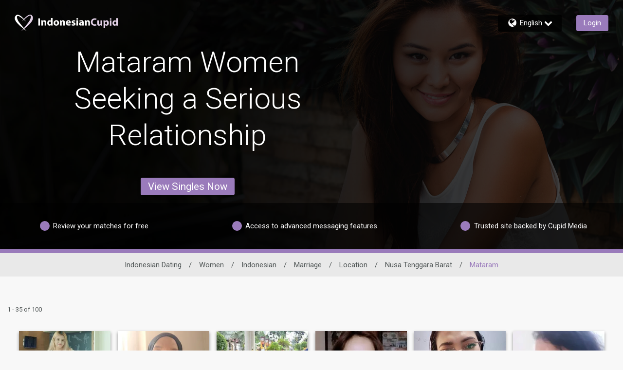

--- FILE ---
content_type: application/javascript
request_url: https://www.indonesiancupid.com/UAFbSRYhn_OPZUf3jVoPkA9caNQ/uEuXrQkwwbDht4hu/UmhvDi0VAQM/J3/JpQCsfCAoC
body_size: 170470
content:
(function(){if(typeof Array.prototype.entries!=='function'){Object.defineProperty(Array.prototype,'entries',{value:function(){var index=0;const array=this;return {next:function(){if(index<array.length){return {value:[index,array[index++]],done:false};}else{return {done:true};}},[Symbol.iterator]:function(){return this;}};},writable:true,configurable:true});}}());(function(){SQ();f1C();CEC();var l1=function(kP){return +kP;};var rR=function(Z9,jf){return Z9>jf;};var WG=function(n7){if(n7===undefined||n7==null){return 0;}var df=n7["replace"](/[\w\s]/gi,'');return df["length"];};var KX=function(vP){if(R["document"]["cookie"]){try{var ET=""["concat"](vP,"=");var TP=R["document"]["cookie"]["split"]('; ');for(var Xt=0;Xt<TP["length"];Xt++){var CT=TP[Xt];if(CT["indexOf"](ET)===0){var nj=CT["substring"](ET["length"],CT["length"]);if(nj["indexOf"]('~')!==-1||R["decodeURIComponent"](nj)["indexOf"]('~')!==-1){return nj;}}}}catch(It){return false;}}return false;};var pZ=function(lt,Ut){return lt^Ut;};var sG=function(WZ){if(WZ===undefined||WZ==null){return 0;}var zs=WZ["toLowerCase"]()["replace"](/[^0-9]+/gi,'');return zs["length"];};var RT=function(){return S9.apply(this,[VM,arguments]);};var MP=function st(fH,hq){'use strict';var O8=st;switch(fH){case sE:{return this;}break;case O3:{return this;}break;case gw:{var j7=hq[Ik];return typeof j7;}break;case ql:{return this;}break;case qC:{var Nf=hq[Ik];A8.push(vT);var R7=R[fZ(typeof gT()[wG(AZ)],'undefined')?gT()[wG(rP)](Lk,nW,pj):gT()[wG(L7)](SF,JH,Sj)](Nf);var mj=[];for(var Pt in R7)mj[wf()[zj(lZ)](tq,UZ)](Pt);mj[gT()[wG(bG)](rU,Af(Af({})),gR)]();var Dt;return Dt=function Zf(){A8.push(Jf);for(;mj[Oj()[gW(lZ)].call(null,x9,RU,Af(lZ),Bs)];){var lf=mj[g1()[Bf(n1)](bX,CF,VY)]();if(lj(lf,R7)){var Cq;return Zf[wf()[zj(jZ)].apply(null,[fE,bG])]=lf,Zf[Y9(typeof Oj()[gW(jZ)],St('',[][[]]))?Oj()[gW(HX)](xP,hf,Af(Af([])),jG):Oj()[gW(DP)].apply(null,[rP,BZ,Af(lZ),hF])]=Af(lR),A8.pop(),Cq=Zf,Cq;}}Zf[Oj()[gW(DP)](ZH,BZ,Af(Af(lR)),hF)]=Af(lZ);var rt;return A8.pop(),rt=Zf,rt;},A8.pop(),Dt;}break;case UB:{return this;}break;case Hn:{var TH=hq[Ik];var NZ=hq[DE];var Gq=hq[HB];A8.push(Os);try{var KT=A8.length;var Zt=Af({});var CR;return CR=PR(LB,[fZ(typeof Oj()[gW(rf)],St('',[][[]]))?Oj()[gW(EZ)](Af(Af([])),Y3,Af(Af({})),rW):Oj()[gW(HX)].apply(null,[Af({}),Aq,gR,OP]),IF()[Z7(L7)].apply(null,[VT,SH,Af(Af({})),HX,Wf]),g1()[Bf(E9)].apply(null,[N1,k9,Hk]),TH.call(NZ,Gq)]),A8.pop(),CR;}catch(GZ){A8.splice(ks(KT,lR),Infinity,Os);var MG;return MG=PR(LB,[Oj()[gW(EZ)](B1,Y3,Ef,rW),wf()[zj(Xf)](Yb,ZH),Y9(typeof g1()[Bf(Ts)],'undefined')?g1()[Bf(nW)](n1,mX,hj):g1()[Bf(E9)](bj,k9,Hk),GZ]),A8.pop(),MG;}A8.pop();}break;case A3:{A8.push(U1);var HF;return HF=wf()[zj(Ef)].apply(null,[Ys,hH]),A8.pop(),HF;}break;case EC:{return this;}break;case pb:{var fj=hq[Ik];return typeof fj;}break;case Bp:{var R8=hq[Ik];var xH=hq[DE];var VX=hq[HB];A8.push(t9);R8[xH]=VX[wf()[zj(jZ)](I9,bG)];A8.pop();}break;case jB:{var rT=hq[Ik];var sH=hq[DE];var UT=hq[HB];return rT[sH]=UT;}break;case Ak:{var jt=hq[Ik];var tt=hq[DE];var ct=hq[HB];A8.push(hH);try{var KF=A8.length;var LW=Af({});var QH;return QH=PR(LB,[Oj()[gW(EZ)].call(null,Af({}),d8,Af([]),rW),IF()[Z7(L7)](VT,H9,mq,HX,B1),g1()[Bf(E9)].call(null,lZ,k9,LT),jt.call(tt,ct)]),A8.pop(),QH;}catch(zR){A8.splice(ks(KF,lR),Infinity,hH);var mF;return mF=PR(LB,[Oj()[gW(EZ)](Af([]),d8,Eq,rW),wf()[zj(Xf)].apply(null,[JP,ZH]),Y9(typeof g1()[Bf(pT)],St([],[][[]]))?g1()[Bf(nW)](N1,Ls,kj):g1()[Bf(E9)](mq,k9,LT),zR]),A8.pop(),mF;}A8.pop();}break;case GC:{var h8=hq[Ik];A8.push(kW);var kF;return kF=h8&&OX(IF()[Z7(lZ)].apply(null,[pf,WY,Af({}),L7,PZ]),typeof R[Oj()[gW(fW)].apply(null,[Ns,Uk,B1,ZH])])&&Y9(h8[gT()[wG(lZ)].call(null,Zp,bj,cR)],R[Oj()[gW(fW)].call(null,Af(Af(lR)),Uk,xP,ZH)])&&fZ(h8,R[Y9(typeof Oj()[gW(CW)],St([],[][[]]))?Oj()[gW(HX)](Af(Af(lR)),Fq,PP,zX):Oj()[gW(fW)].apply(null,[p8,Uk,QF,ZH])][g1()[Bf(OZ)].call(null,x9,pT,NC)])?cf()[M1(AZ)](Bs,gU):typeof h8,A8.pop(),kF;}break;case cB:{var kH;A8.push(zW);return kH=wf()[zj(Ef)].apply(null,[rs,hH]),A8.pop(),kH;}break;case UQ:{var Lq=hq[Ik];return typeof Lq;}break;case rC:{var sR=hq[Ik];var m8;A8.push(Us);return m8=sR&&OX(IF()[Z7(lZ)](pf,Ks,nW,L7,gR),typeof R[Oj()[gW(fW)].call(null,DP,z8,rF,ZH)])&&Y9(sR[gT()[wG(lZ)](Pq,Tf,cR)],R[Oj()[gW(fW)](Ns,z8,Eq,ZH)])&&fZ(sR,R[Oj()[gW(fW)].apply(null,[bX,z8,bX,ZH])][g1()[Bf(OZ)](zF,pT,gB)])?cf()[M1(AZ)].apply(null,[Bs,kU]):typeof sR,A8.pop(),m8;}break;case IU:{var kf=hq[Ik];var UP;A8.push(WK);return UP=PR(LB,[gT()[wG(OV)].apply(null,[nJ,Eq,BS]),kf]),A8.pop(),UP;}break;case Sp:{A8.push(Iv);this[Oj()[gW(DP)].call(null,pN,x0,jZ,hF)]=Af(lZ);var VN=this[OO()[lV(HX)](pN,mX,BS,BS,r2,Bz)][lZ][Lh()[Vz(OV)].apply(null,[zF,T0,rf,Af(Af(lZ))])];if(Y9(wf()[zj(Xf)](E,ZH),VN[Oj()[gW(EZ)].apply(null,[DD,wk,pN,rW])]))throw VN[fZ(typeof g1()[Bf(DP)],'undefined')?g1()[Bf(E9)](jd,k9,f0):g1()[Bf(nW)](N1,k4,bc)];var R2;return R2=this[Oj()[gW(OV)].call(null,Af(Af({})),fQ,GL,gK)],A8.pop(),R2;}break;case gM:{return this;}break;case Lb:{var Rz=hq[Ik];var J4=hq[DE];var GO=hq[HB];return Rz[J4]=GO;}break;case r3:{var NO=hq[Ik];var Bc;A8.push(Gd);return Bc=NO&&OX(fZ(typeof IF()[Z7(OZ)],St(Y9(typeof gT()[wG(qN)],St('',[][[]]))?gT()[wG(L7)](JD,L7,rG):gT()[wG(fW)].call(null,Ww,Af(Af([])),qN),[][[]]))?IF()[Z7(lZ)](pf,Xh,pj,L7,X4):IF()[Z7(OZ)](f4,Fc,Hx,Oz,TD),typeof R[Y9(typeof Oj()[gW(AZ)],St('',[][[]]))?Oj()[gW(HX)](lR,Kr,lR,RV):Oj()[gW(fW)](ZH,rr,Eh,ZH)])&&Y9(NO[gT()[wG(lZ)].call(null,P0,wm,cR)],R[Oj()[gW(fW)](OV,rr,X4,ZH)])&&fZ(NO,R[fZ(typeof Oj()[gW(Bh)],St([],[][[]]))?Oj()[gW(fW)].call(null,DD,rr,rW,ZH):Oj()[gW(HX)](Af([]),wL,Ns,f4)][g1()[Bf(OZ)](YV,pT,I0)])?cf()[M1(AZ)](Bs,VY):typeof NO,A8.pop(),Bc;}break;case Kw:{var lm=hq[Ik];A8.push(dc);var U4=R[gT()[wG(rP)].apply(null,[Wn,Af({}),pj])](lm);var Pz=[];for(var dz in U4)Pz[wf()[zj(lZ)](Dv,UZ)](dz);Pz[gT()[wG(bG)](Cn,Af(Af(lR)),gR)]();var BK;return BK=function rO(){A8.push(KV);for(;Pz[Oj()[gW(lZ)](Oz,YD,wL,Bs)];){var bS=Pz[g1()[Bf(n1)].apply(null,[KK,CF,D0])]();if(lj(bS,U4)){var Gr;return rO[wf()[zj(jZ)].call(null,Y5,bG)]=bS,rO[Oj()[gW(DP)](cO,Ur,PP,hF)]=Af(lR),A8.pop(),Gr=rO,Gr;}}rO[Oj()[gW(DP)](Hx,Ur,HX,hF)]=Af(lZ);var Ez;return A8.pop(),Ez=rO,Ez;},A8.pop(),BK;}break;case Ep:{var Nm=hq[Ik];A8.push(qS);var Jc;return Jc=Nm&&OX(IF()[Z7(lZ)](pf,zC,nW,L7,B2),typeof R[Oj()[gW(fW)].call(null,N1,jM,p8,ZH)])&&Y9(Nm[gT()[wG(lZ)](hU,Dr,cR)],R[Oj()[gW(fW)](GL,jM,nL,ZH)])&&fZ(Nm,R[Oj()[gW(fW)].call(null,cO,jM,zF,ZH)][g1()[Bf(OZ)].call(null,IV,pT,Aw)])?Y9(typeof cf()[M1(Ef)],St([],[][[]]))?cf()[M1(ld)](Fr,DK):cf()[M1(AZ)](Bs,v0):typeof Nm,A8.pop(),Jc;}break;case c0:{var F5=hq[Ik];var VL;A8.push(bK);return VL=F5&&OX(IF()[Z7(lZ)].call(null,pf,mD,QF,L7,rf),typeof R[Oj()[gW(fW)](Ns,wO,Af(Af(lZ)),ZH)])&&Y9(F5[Y9(typeof gT()[wG(E9)],'undefined')?gT()[wG(L7)].call(null,bh,UZ,JS):gT()[wG(lZ)].apply(null,[Yn,hF,cR])],R[Oj()[gW(fW)](px,wO,nW,ZH)])&&fZ(F5,R[Oj()[gW(fW)](Af([]),wO,Af(lZ),ZH)][Y9(typeof g1()[Bf(r2)],'undefined')?g1()[Bf(nW)](sm,M5,vd):g1()[Bf(OZ)].apply(null,[qN,pT,ln])])?Y9(typeof cf()[M1(Ts)],'undefined')?cf()[M1(ld)](jV,l2):cf()[M1(AZ)](Bs,ZM):typeof F5,A8.pop(),VL;}break;case Pn:{var Jd=hq[Ik];var Y2;A8.push(VO);return Y2=PR(LB,[Y9(typeof gT()[wG(jZ)],St([],[][[]]))?gT()[wG(L7)].apply(null,[Tc,IV,JL]):gT()[wG(OV)](sv,Af({}),BS),Jd]),A8.pop(),Y2;}break;case qg:{var Gm=hq[Ik];return typeof Gm;}break;case Ql:{var qh=hq[Ik];var N4=hq[DE];var rh=hq[HB];A8.push(l5);qh[N4]=rh[wf()[zj(jZ)](xv,bG)];A8.pop();}break;case Og:{var zh=hq[Ik];return typeof zh;}break;}};var Kx=function(){if(R["Date"]["now"]&&typeof R["Date"]["now"]()==='number'){return R["Math"]["round"](R["Date"]["now"]()/1000);}else{return R["Math"]["round"](+new (R["Date"])()/1000);}};var zL=function(LO){var GK=LO%4;if(GK===2)GK=3;var zx=42+GK;var wD;if(zx===42){wD=function kV(XS,XO){return XS*XO;};}else if(zx===43){wD=function U5(KO,rS){return KO+rS;};}else{wD=function rz(Gz,zG){return Gz-zG;};}return wD;};var G4=function(){return ["EW","\x3fX\x3fR)9","\'7M19V)\'\x3fA31\x00N\\\n/ x(U<%)A","\n\vY","\"Z\'","\x40\x00f)!\"j\f&_\x00#7\\5","M)(1\\5(\bEO>9M\n.[+/","A6:V\v9t9\'8P3/\tCK","OB%$=","/[%\fO","V3oK!%<M","!\"K$,n%\'\x3fG","^$\n","/27]\x002N%+6F","i\x009H%4[$\r\fD","MZ!&M\x00.C","=I5$9","//\x3fI._\r!3Q","Mtqt!S4E8h ._8\x3f([a\bDG_M8)=WGa\x0783*P.Y6GA ft%W.%6|A\rOHl+T\x073Vb#.P3\r\n\r[\"#&P\n28c!G$\b\f\n\x07W<%=_E(Gv,/[\"\b\n\x07\x07727M.Tl>|c\f\v^A\"bo%J)%<\x07FU\b8n1V\v/N>\x3f9A.DXBy\nC./>C(qw\tL,\tQZA8/&\x409n9#X#GE^\n^)/4!8b(<\f\v^A\"` L\'99\x3f2\b\v\f^Q>}4L\v\x3fN%%4h\x07\v\x00\v_\x40l%/=Hl/gN<PX0HK/4|I3N#>#E$PXO\x3f%W5.U</(A8PX0HK/4|]\x00:S\"/\nG.\f\vSR*5<Z5U\"b.3PL^(\\}7=V9/\' A[\nDZ%/<XaN5:\x3fZ\'\\*HBs+T\x073Vv1\'4AK^\\-4=K \f\n3A$XQ/}3/C\")A$XRn\x00X%T/.P3\r\n\r\b_Bq!|M\nN>#4R\b3n8/M5T+;RcGI\x07G#.r_M(>f\x3f:\nX\"8\\((/<\\/)Z\\89zMI.7<;Y4C\x00SO[!% X\x070_vkj\"M\\-\">\\_}\n`=(\\5\tR1i~M>.g1>(L:QQ\fe=1X\x3fRd>sN\'AI\x07G#.zMI.)c!G$\b\f\n\x07u>o\\!\\9$9A(E\f\x07>l7\vuA:+(.A\vCYX]^>/&V%J)j3[2\b\vOHl6mK_*-wW+QIK-47\nrJ>%.Z5\t\x00V\"%%tT06hhG\v\x00\v_\x40l)zXI~e%$,Z*[I\\B9%huM()f/<UUL\x40/4;V\v|Rd>vGmP\vX\nU>%&L2A83*P{^\n\rGBnl3KfNb);Y-T\vIS/!&Z\rtNe1(P5\t\v\v^\n^)zpM\r.U;hvT3CWKb7 XaIw<;Ga\fD[\"#&P\n2:bsN<\f\v^A\"`+L\'G*\x3f4V5\v_N[\x077=$X|]q1\'\'TI\n[H9.1M\f3Tdc!G$\b\f\n\x07F%3/LgL-8zX|3I\x07\x00+%&i3N#>#E$3I\b\bj-zTMshGCY]Rq.t\nrY-&66P\fLY\f[Iq7{=Hl(gQo\f\v\n\vE\x07W<%oOK,H#>5A8\fX0HK/4|Z9[8/rRhGI\x07G#.r|M(7x[$\rGS\b\x07F>/%I~H)>/G/^$KEk-#:M:O\").\\.QVQ8l M:O\").\\.QVQK85 WE(R%9tj(\nO[\\`4{DLuGec\'S4E4h \x00uA*\x3f4V5\v_D[G`!~LI\x3f7<;GaD\rWX(Gl u%,r5\v\n\b\bRq,|M,_e1,T3\\X\\+l!rL-&/Pz\nX\x3fft\n>P)).|A\rM\fU\b#n1X\t0\x3ffxj^Q\x07s%|K\x00/U <\x3f2R&:]G8i|M\r9Tdb<\x40/\r\fD[Ze;<G2_4>x5P\fI\x07`h4L\v\x3fN%%45U\vW\b\x07F>/%I(9f9<UP_K\x3f/>O\x00tIed.]$QM_M8)=WM(7,tC \f\x00B^_[d&{DLp*\x3f4V5\vW^ZU>%&L2\"bxA)]\x079l1u1)rYo\vVWO>`3\ftN$#)c#\v\tEKnl)O0O)p<\x40/\r\fD[Z`2{B)T/>3Z/\\MVQK85 WE2_;j\x3fi\f\v^A\"h7\nuA\"b.3PI\x07e= \\)H\"j;\b CK\vB\x40d/~VLfUdc\'HhI\x07G#.ruM(>f\x3f:\n_DN\f\x3f5!I\x002^).\tA \rGDXZ92<)T/>3Z/TI\bG*hp\\9Y9>3[&^DXBDZZ$2=NE2_;jG3\vM]m\x40)23M\n.%9zT-SS\\9.<P\v;eq3Si^\nZK8%6Xa\x07\"c!\\\'T[XYn}o\nuN$85BaB^\\\";$X\t)_v<5\\%\\IIEKvabD:U>b\x3f,\r\rNNA`%|X;\x07%qa:\n_KNKb$7U\x00;[8/a\\\'TL\\\\l5ofM=)ca\\\'T\fLC9}ouY#$.\\/\t^\rO\x07[>.rL!S*bx[$\rGBNKb-7M\r3^e/tF$\rX,]).&\x00r[>-aP-EL[\f8( V~\x07qw\x3f,\r\rNZU%&z)I</4Q$*X\x07\fq}oWL(R>%-/A[GB)47]Gp_b+(RzWYO8#:|\x3f_<>3Z/TKX\x071%>J\x00~H)>/G/^DXBO]C)4:Vz)d;W3\t\tW\bK85 WGp_b+(RhGX]O\vK/5&P\v;w<;GaD\rW^_\\`%{\f:n$5G,GBNMb4+I\x00uA%,r[|WDn#=T0_8/>{^\n\fZ\x40(%6`\f9V(hvVo\vBN^e#=W5T9/aG$\b\fQO 57r[>-vQ._A\"%/DG(R>%-|ADQ^\n^)ft\va/%7E-\r\x00\b_Kb-7M\r3^qh.]3GSO]O>\'oZK=H+c\'H<\f\v^A\"`\rpHe1,T3\\X\rK8(=]I2\x078d3A$X(K{;_M*U%.z|AD\vVXZ92<r^)&\x3fR \bX_B`b&Q3Mnwg\b$Z_QC\x07K>!&VrH)>/G/Z_M\rK8(=]X~H)>/G/^UQKIq6=P|\n`rAmPI]^\\#7pXaHb\'\x3fA)LVQ\\)4\'K\v~qw\x3fgT\vKO\x07F#$o4H#=x3RK;`\x409>85Gi^-\r\nZ)23M\n.(%\x3fFa_ZA:)6\\E=khqPj^^EO\x07F#$pLpJw<;GaD\rWD_Zb)&\\=N#8vGo\vVHdb&Q3Mnwg\b.R\rOZ\\)4\'K\v|Hb\'\x3fA)X]^\\#7pr[>-gZo\vSX]J),7^(_q$/Y-P\t^\tK%}=.]w8\x3fA4E\x00(/<\\ZtH>tG$\f\t\vdC)oPK*[ \x3f\x3f3R\x00\x07^NZb.7AU/fxG$\b\f\bRq2|T\x00(R#.|iW\b^A(}pW\x00$Nnf( X\tEJlp{r^)&\x3fR \bX_B`0{\ff>d7P5B\b\x07F>/%I.-8=\b/E+SK\t2 Vt%>\x3fG \b_X]9,&\f/\"%. Y\n\x40M8b{r^)&\x3fR \bX_B`0{D)T/>3Z/\\6M\v\bX-2rKX\'N>3Z\"F\r>Ow}`;WE(jb(\"\rfMq4\t\b8u~j3[a\b_CWX]H%.3U\t%v#)gAN$I\rH8% u\n\x3f\x078ihhP\r\rY]Z>9W.S)9tE4M\rH9.1M\f3TlrAh\x07\r\n8n1V\b,V)>3Z/\x00\x0089\"\\X~T#87T-^UFZ)` .]`>tV.\t\t^A\"} D)T/>3Z/\\M\v\bZ$)!.C\t$.G(\nX$Q\x07\\5\f=Z_~H#%.<!UQL\\\t!1QM8\"3FhP\r\rY]\\)37MM}\ne7<\x40/\r\fDS`d4{B\f:8c!C YB^([{;_M.>/.\x403YQIB h&^5\\dh<\x40/\r\fDQq4+I\x003\\l>t[$\rL\rO\x07[>.rM^5\\dk3F7M\vK\"\'&QLuA:+($ATTSDNH9.1M\f3Tl8r:WX)|&\t9T+>2hMO ,zMI9e8\x3fA4E\rO 57\x07_f(%\x00B\vB>{ \\)H\"j(7A%$r\tI.(%4P|]II\rWH\\)4\'K\v|Tb$\x3fM5AXZ92<B\v9B8pH<\f\v^A\"`L\'H)>/G/\x07_:/;]El(%4P{]IXZ92<rJ>%.Z5\t\x00BN_Gd\"~3T\x3f>(\x40\"\b]\bX-,\'\\_8/%4S(\fHKvabDLpSd.v\"\vXM8/ I\'L-&/P{UDG+5 X\x070_vkjHhP\x00KC\x00^ !+w1_q,rQmUG8OK>!&VO\").\\.[LSO]G\x3f\x077W\x00.[8%(s4E*5<Z5U\"b.:\n_XN\f*5<Z5U\"hg\b5\t\x00LSZjf&3T\x3f>(\x40\"\bDXZ92<D.jb(\b|A\x00\b4K\"% X3H\n\x3f4V5\v]Nd2|]\f/J +#{ X]\x40--7L!)d7T3D\nDZ%/<uA>/.\x403Y*\x40M8n!\\\fH#>5A8\f*<L&%1MK/_8(Z5\rO<Hd4~]Lf8dj1u,(l4pV`hP/\v\vEh9.1M\f3Tncs5R\t^Z507*>P)).\"\vO[Lel&DI9-=(T1AI\x07G#.zML\'H)>/G/\x07&:]G8z&Dpd2tE3\r\n\vSKel4rJ>%.Z5\t\x00SI_*5<Z5U\"bsN3\r\rDSZ$)!DLu)dF8,\vOO8/ p_b+)L/D\nDZ%/<pH`$vZmP\tEJlpoX5jb3\b\bY\x07w63KE=\x07\"/-9T\nM\v\"l=I5w8\x3fA4E]\v%<\\=N#8\x40/\r\fD[\\e3rT)2.hR\r\rD[*5<Z5U\"b.:\nX8n6V\v98d,T-\t_K44zu1f#UUWH_B`b\\\v9H->5GcUUWH_[`h4L\v\x3fN%%4h\x07\v\x00\v_\x40l4:P!ef<#P[y\x07\\%.5It\\9$9A(MVQK85 WG\x07U. \x3fV5\\>\x00OO8/ dG!ef\x3f*\x00BL\x40/4;V\vtNe1,T3\\\vX0HK/4zMLp_q\x07\'\vM\tK\"`;WE.)d*\x402Q\vVK85 WE9>/,P3MV[\"#&P\n28bsN\'\vMDO]B).5M\rg7<;GaD\x00QZ^diiPtTl#43U\v\x00\v_\x40l4|O0O)w45R\nON}l&D9N9845R\nON|l&Dp_b<;Y4\nX1\x00<2=M\n(C</gN\"\vXM8/ pH)9\x3fA{\f\v^A\"h&5\\d>2\\2R\t\\N`4:PrT)2.\bqP\r\rY]]).&4S\x3fdF$\rX\tEJlp~M\r5Ib.5[$AXTS^G\x3fn6\\\t9]->\x3f\b/\t\tS^G\x3fn\x3f\\4U(wx[$\rGS^G\x3fn3KaL##>qP\r\rY]Z>9W.S)9tS.<B[}elsML:U>b,T3\\\vEDSZ$)!G(qwgGo\rk\x07|it\nrY-&65SXZ\bja;J+=tda(2B\x07eft4S\x3f(h|\n\f\nC\x071l!M\n,\x00*\x3f4V5\vW\bZ$)!3T)w{z\n_^NZ$)!.C\t$.G(\n>Ow]M#-\"U\x00(S#$a\\\'T[XYn}orN5:\x3f5\v\n\b\n\x07\x00-259N9845QXO =~]\f/J->9]\x00^A\"z4L\v\x3fN%%45U\f\x07F%3|]\n2_e>2G.\vYD\\\\l2oM\r5Iw,/[\"\b\n\n)l<._8\x3f([aWZn4:K\n+`+tT3DSX]\x40)8&\x00pTjlrGoEn.7A~>d;G&A\nNSels\v!\\#8rC Y\vB^G\x3fn&KT883P2R\x00M\x07FaqiW[a\nwgw[h\x07\r\n8(;JK(H54A3$D.-};3W<&\x3fA(^L[\f>/=MGa\x07q#tA35\nK85 WE9n/4QcUB\f\x0082+u\n\x3fq>2\\2R\t\\ZU:! aUb);Y-TI]IZ/(V~`)gZo\tn&;W0V55VcUB\f\bj#{B\f:8\"3Fo\f\v\x00\t\x00/!&Z\rU/c(P5\t\v\v_O[Gb#3M4v#)vqUB\f\x07F%3|I9Lp#tS(\tS\x3fA/i \\)H\"j\x3f(R\fKB5\f=ZL!_ 9\x3f(QVQHd4:PrJ>/,\t(R\vIb##{K\x00(O>$zPiW^F\x00/1Dl1/6F$\x07W\v\x078( V|T)=zp3W\b\x07\\5`!M(_!/4Aa\vEZl#3M4#8zS(\tSQ\x07w)44S\x3fd*G$\nE\fQL\x40-,>\x40)3Ye8\x3fA4E\x00*)<X\t0C\x00%9<SK\\90&)T/>3Z/T\rI\r\bH#2zO.)w.](W\rS6\x4082;\\rV)$=A)QH^Nwm\\L\'L-8z[|\b\f\f\x07\\5<M5_\x3f\x3fhzM\x07\\5\f=ZYaN$#)1Y\f\x00/!>UM2n,3[ 3E\feftM\r5Ib:(P7\x40KCO ,+u\n\x3f7<;GaD\vDHK-+/D\fzdh8G$GBNZ0<pZ\n2N%$/PcADX\vU\b%n&KU/vgGgZ\vYBC]H%.3U\t%v#)|iD\v\nF\x07w63KE=\x07%u3\"O\x07G#.hBgH)>/G/\\K\vSKq4~XK=H+w((CQC\x00\x00!%&Q\n8\x07n$\x3fM5^UC\x00\x00\"%*MX5*#4T-\x00)I_^ez&Q\f//%7E-\r\x00WKZS`#=T0_8/`S4E8l 5\\dh.]3GBNZb4+I\x00uN$85Ba\bW\rMH\\)4\'K\v~X>/;^cADX\v\x07W<%.EG\x3fU\">3[4[XB\x07\x0089\"\\Z(R%9t[$\rX\v\\+zpK\x00(O>$x\b|A\rK\vSKsh&Q\f/><;Y|\b\f\f\\+}&.]`>2\\2R\x00\vBJqb \\)H\"hvA)\nKO\vZqb7W~vh4Z3\t]N8n&\x409j8|i\b\f\fK44oKLpJ1f<\\/\n\rEL\x40/4;V\vtNe1<Z3T\r\n8(;JK(H54A3QF\x40+4:TgHrwjlQ\vL\\\\l%oM\r5Ib>(L\rO\x00u>iPt_b,3[ 3Eq}&9N9845QIC<,7M\x00t_b)5X1E)n3_9H\x00%9m/Q\x00VS1l1X\x3fRv,/[\"\b\n\x07\x077&=KM*[>j(\b5Q^W\t.&K\f9Ib&\x3f[&\bHNqpiH.7<;GaDC\x00\x0082+|\v(H%/)n3!B\f\x0082+u\n\x3f\x07qw.:\n_DNKb#=T0_8#5[zM]^\\#7pXaTb>#E$UXSAq.|X;b\x3f<\nX#=/M\r.U;j4P6\\<\rEn)>U\x00;[ j9T5E^\x07K!0&L!(/6P&\r\x00&CB(z4L\v\x3fN%%45P\vI\b\\)4\'K\v|N$#)%\x00K\x07Kq;;M\x00.[8%(T\rLSX]9,&w1_v8v[$\r)IIK1lpW\x00$Nnwg\b5QGZ$/6CtN$#) X\tEJlp{!G`/\'S4E)h&uAd$/Y-ADV8n>\\\v;N$c|iDQF\x40+4:^:U>b,T3\\XO\"%%$.H-3rGhGY\rgi<b\x00\x078\x3fhz\nX\"=4L\v\x3fN%%4/T\rI\r\"l=\fp[e1.G8\x07\r\n8;dM=`)g\x40o\n\t\nOM-41QM(78\x3fA4E\tEJl%zML!Ob.5[$C\vMI~>/\x3fP9>/)Z-\nM]Z$%<\vpUe7<\x40/\r\fDSAd4{B9N984\'\t\vC\x40di)O.>w.](U\x00BKI9-7W/>/.\x403Y\v]S~>/\x3fP9d,/[\"\b\n%i)O.-w. \f\t\t)ii_2Y8#5[a\tQVQ-l=\fpO`)v/]\x07\x071&\'W(S#$zVi\bP#l;pY`h.]3GS^ZS9h$V\f8|c\'h\nI\x40\"%1MX:O\").\\.QL\\\\l4oVM.ed7T3QM_M8)=WE(\"c!C Y\fDXZ92<tb=(T1TQ\nDZ%/<uA*%(zGP\bC\x07M$h&._:w./VQO\x3f%r\t_._8\x3f([aD\vQZ\\83\t\t8pNb>j\b(P\rKO\vZqt~_2Y8#5[iUXSZq/zKMu!+(^iTI\x07G#.rMMuA:+(/PI/l>pI`\"vEm\nUSN_I`-~NI>\tf\"\rG\v\x00\v_\x40l2zK+H-:r\'\t\vC\x40d4{B3Hdqa2\vB[Zb0 \\aNb$\x3fM5UY|z \\)H\"j/\b\'\t\vC\x40di)Ptdh9Z/\vC\x40n)<\v=L%-;A.PL\rO\x07[>.rW0Vw<;Ga\bD\v\\I-4=KK\x3fU\"$\x3fV5\vSXNZb%4_\x00\x3fN%<\x3fa8\fI\x07\x00>4&9N984n3PIXB|z7\x07Uc}pw\x07m\bWZR0b<L\t07vT|\f\v^A\"h{B9N984 AM\rZ\x00!! RMt\\9$9A(E\vZU>%&L2>bs6W[\"#&P\n28c!S.Q^D\x00Y%41QM(<8\x3fC|\bW\vR\x07\x077#3J\x00|\nv#<c\t\n\x00\rkK\"4X=%$z[ \n^\\e;&\v9B8wh#WK85 WE(-((\x401\bQG\rO\x07[>.p\v)V caV EMK85 WE(-((\x401\bQG\rO\x07[>.p\v=L%-;A.W\fOo+%<M!=N-d=P54oZ>/\"\x403=V9/)^D]nlpT\n>S /xc\vC\x07K/4\'K\x00~n(3A/\n]QC#$7UGp<&;A\'\v\b]Q^ !&_\n.W/(F(GS\bO\n5>U39H\x3f#5[cP[]Enlp_0V/(F()Y\x07\fi{=I)ji\"\n\x00]OJnz \\)H\"j.2\bWSel&uectT1\fW^G\x3fl3K)W)$.FhU\fBL\x40/4;V\vt78\x3fA4E^<,+4S\x3ff;G&\t\x00^\x00\x071l<)T/>3Z/TP\tK8})DI.\x0777aA3XSKq.7NE\\*99G$&DO\x3fhbUu+/.v.\r\x00\x07^[\f;%0^\t~`$gPo:R\x07K\"3;V\vtr\r#\x00_q>%<]\x00._>3[\'[LD^NU:%<]\n.\x00)d=P5,GZ)2zWK\tt\v\t~8&3:d7a|\'vef(P/XIKb\'7M5=H-\'\x3fA$Q\vQ=c\r|!h\tp9+:(o1i\x00i/=Hl%g[$\vY*L\x00M>%7W&=T:+)qPILQMZ/<M\x00$Ndh-P#W]_Gq/|^\x00(4>\x3f[2\vW\b$k\x07f9X9-G$\x00\rOq%.4VGu>w!C$\n\rIAb\'7M5=H-\'\x3fA$Q\fQ=c\r|!l\tz#. =m\x3f\x07`27W9H)8h.R\x00\vz\\--7M\x00.%d{\f=*.:n,|\t|7hw0PL\x40-,>\x40._8\x3f([:\t)OJ#2hMK*_\".5G=\x00F_I<5\x00\\\v8_>/(5R\v\x00N\\)2.E\v)V f=E4N/\x00N\\v2|O\x002^#8hI=\f\t^9r\x00\\\v8_>/(3R\v\x00N\\)2`E2O &\'H<P\rKO\vZqv~i3W%9\x3f M$C[\x07`.z8u/+.V)TQ\nDZ%/<L\'H)>/G/\'$VHM-37SfH)>/G/\\X\v\x00K\"4~vXn w<\x40/\r\fD[Ze;;_MH>+#(8\rK\n8i{K\x00(O>$zA<T&XR*5<Z5U\"b.3UXSKq.\'U\ta\x078u4\x40-CG\nDK*)<\\~q>#E$E,SL#,t\x07i5\'8Z-RXZ#2E(an\n\\5\v\vE\f{;_M2O &{\b$UXS\x40`/~PI=9whmDDOmqiM%A%,r\\|TXO ,zMLu\"/\"AmLDXBXZU%&zv\x076_/>rPh]DXK85 W^\x3f\x07m{\'P-EEwazZXtTq#tV MZ\x00(/<\\Lzd\x3ftE4MO 57I) /4R5XXBXZ/}s\tLgG/+.V)T\rLFN|l=!\\%$;Y-\rS\bG*hsZCzT9&6|W^\\\"fta_b8\x3fA4MV<L&%1MM=mwgThU\v\x00\v_\x401&;W0V513SiPXYl//D9N9844M <\x070<4L\v\x3fN%%45P\vLC8i)Pt\x3f>(\\/[XB^\n^)/4uH)>/G/\\M\v\x07w63KE2\x07(0P\"\bW\rE\x07A89\"\\K(U>(\\/WF8i|J\t5Y)bblMP^\rO\x07[>.pv\x076_/>x\b|ACY^]M#.!M)Y8%(gTX\vA\"3&K\x3fN#8t[ LS\b>O<boX2F0h\tP5^DXBDLo>23\x40K:H#\'rAhF[$\rMC).&JGa\x07q$&In\"QZERi<MMc\x00t6k=OKLWIm !\x3fI\x008s\v(G ]JQ^]8h<Z98f({\n\f\nCS1h\r*uF0,/[\"\b\nZU8( V|T)=za8\f \rX\\dbW=V%.zT5\b\b^SZ#`6\\(H9).\x403Y\vD^G8% X\x070_l#4F5/\x40.rV8_>j.ZaE^\\-\">\\I|T#$wT3_ED)#&JE1O\x3f>z] \nE\n(}5-0V\trS8/(T5\v8WSC)4:Vre7rmD\t$.\x3f}>bT$w/hP\tX6D\x07Bb3M\x00\bS!/Z3W]\\)3=U9^:.\\.\nMV\x07G!%\bV\v9:wr[$\vY!^\x07b4=j.S\"-rmD\v\\I-4=KI8\x075d5F\"\f\fI\n\x00(%$P9w)\'5G8PXO>$%X9y#$9\x403\vS_Yq9|U2]9+=PmDQF\x40+53^\x00/\tw#1EC`8o\x40K)I)8R$\rI3\n\x00-0\"o\x00.I%%45R\x07\r_Zdb \\)H\"hvN5CSE\x00M<5h] T9&65CSF;l>XfX`.7&\x00\v\nF$#hTI2_8p24CSK\x00l\"U_9+>\'P\n\x00Se{1X9}`V GD\fv27M.Tl>tF5\tMVWO>`\r*!`>sHhUP^\rO\x07[>.r_2Y8#5[iU^\\\"`&,J 3rA)\nIX[!%<MuG1bshG\fOSv4|MTaNb9\x3f[5P\rK\v]^#3&t\x00/I--\x3f\"\tW^]Z|l&m`9\x3fY\'R\tYe{1X9{p9T2[\x00NQ>%&L28d)A.\fQLWZ8i/Lu>/.\x403Y\nDZ%/<uA>/.\x403YQK^ 9zM\r5I`+(R4\v\vYZS1h{DLtw","M\n)Y$/)","=\x3fC","K8&\\\t9W)>(L","K3Hl/\"A3D#\"4L\x3f[8#5[a\f","4","4-(3c5\\--7|\t9W)$.",":(Z%\t,_","2\v","[)2+","=Q","\x3f%!J\f3T>5G ","f8","!M.N#7P2\b\b","5\\S+\"[5|B9%!","\vhO//<",">_8+","(/A5","\nX","\bX","^`mcHma{","(Iz%-750O+g3[","($`","X-,\'\\","\"K\n(U","7K5Y)5G*\v","YG/%","\n\f","K","K\x00Y","I^85 \\","3T8%/V)\r\r^","K","%\fO7O8!","[:+zt1\f\x00\v\n#B9\'P\v","+\x00F#B-97KE\n_>93Z/\\)\t\nM\x40","(/6A",";]\x00*S\"/zv.\r\x00^Sj)# \x40(S#$zx.\f\t","EH","\vHK(>L5T","\x3f","(\x00\rbG+(&","[I\\#-7f/C\")\tV3\t6DA","5","\v","\x00\x07k2c\b%&\\(","8\x3fQ4","4P","1E\x07G*)1X5U\"","/M;","O(\f","9N","\t=T+\x3f;R$","K\x00;S\x3f>\x3fGIB!<]\t9H","(_>\')","T\t~","7\n\fCG891Q2])","\'5Q$","\x075O(_nH-5>ME\fV9-w\\/","\x40\\FJ","2_4>","!9","\n\rCI%&+","8/&o\x000","H)9/Y52\b",":/F)","","*Z(\r\x00\r_","=M>+*","Q","9+\x40-/\x00\rYA\"","N#H*7Bo`0ayli","|)37M","%qqOkx#*jT8+\\bY","+%&o\n5Y)9","b$<ISi).7K0&/R(Y&D\x07O%.7K","\'/#Q.\v","E(\t;OZ$","5\v\n\b","#>\\.s\">\x3fG7","\x3f%&m\f1_#\x3f.","8U-2G.\b\r\t|B","=2f;Z80\x00\\)_\x3f>","5I#7P.\t\rT>I\x07G:%",".\x3fC\x00xZ%/",")A3>N\\)3!","I)4U\x001_\">)w82\b","\"+7P","6T2","P9\b\v^2L/+\\.N./;A\x00\f^C<","X%3;[\f0S83\tA \b","F84\"J_s","\n\x4024KK>","B\\\r4","#<","IZ/(","3\n\x00\v","2","a\x00.<$",".U!\t2T3\x3f","\rX\x07\x3fQ",";J9x\bP/X",")P\"",">Z\"\t\x00^6B)-7W","\x3f4 \\\x00(","\tOZ","\n^\'W<%","A937T\n*_","\t\vK*","/0S\x00\x3fNl\r\x3f[$X.","\rDK","3W\v3Nl)5[7\v__J)&;W\x008#8z[4E\vESA.*7Z",")&","\x3fX2_8%7P5\v","^(%","u8bz8","C\x07\x40)3!","G\"$=N6\x3fU</G3\v",".=W\x00","(%P/",""];};var OX=function(vm,qL){return vm==qL;};var bd=function(){return dN.apply(this,[Gb,arguments]);};var gr=function(OL,H5){var Rr=R["Math"]["round"](R["Math"]["random"]()*(H5-OL)+OL);return Rr;};var F2=function vL(vv,QS){'use strict';var cK=vL;switch(vv){case Vw:{var Nz;A8.push(FO);return Nz=Af(lj(g1()[Bf(OZ)].call(null,Af(Af(lR)),pT,q0),R[cf()[M1(fW)](hv,Vh)][cf()[M1(mq)].call(null,MN,pM)][c4()[B4(DP)].apply(null,[Bz,YS,Xz,Yd,Kv])][Lh()[Vz(PP)].call(null,gK,s4,Hx,qN)])||lj(g1()[Bf(OZ)].apply(null,[Bh,pT,q0]),R[fZ(typeof cf()[M1(x9)],St('',[][[]]))?cf()[M1(fW)](hv,Vh):cf()[M1(ld)](s4,tr)][Y9(typeof cf()[M1(p8)],'undefined')?cf()[M1(ld)](NK,bL):cf()[M1(mq)](MN,pM)][c4()[B4(DP)](sm,YS,Xz,B2,Kv)][gT()[wG(Bz)].apply(null,[V8,Bh,DS])])),A8.pop(),Nz;}break;case nU:{A8.push(Nd);try{var wz=A8.length;var AS=Af({});var mv=new (R[cf()[M1(fW)](hv,lG)][cf()[M1(mq)](MN,b7)][c4()[B4(DP)].call(null,sm,YS,Xz,nL,Nx)][Y9(typeof Lh()[Vz(Bd)],St('',[][[]]))?Lh()[Vz(xd)](qN,JO,pj,nW):Lh()[Vz(PP)](gK,f5,TD,DP)])();var TO=new (R[cf()[M1(fW)].apply(null,[hv,lG])][cf()[M1(mq)](MN,b7)][c4()[B4(DP)](bj,YS,Xz,mq,Nx)][gT()[wG(Bz)](QX,JH,DS)])();var Ov;return A8.pop(),Ov=Af({}),Ov;}catch(qd){A8.splice(ks(wz,lR),Infinity,Nd);var K2;return K2=Y9(qd[gT()[wG(lZ)].call(null,TW,B2,cR)][wf()[zj(qN)](CS,M4)],fZ(typeof g1()[Bf(gR)],St('',[][[]]))?g1()[Bf(Bh)](DD,ED,NX):g1()[Bf(nW)](FL,Sz,Od)),A8.pop(),K2;}A8.pop();}break;case HB:{A8.push(s2);if(Af(R[cf()[M1(fW)](hv,xv)][Oj()[gW(mq)].apply(null,[lR,p4,UZ,AZ])])){var ZD=Y9(typeof R[cf()[M1(fW)](hv,xv)][Oj()[gW(PP)](Af(Af(lR)),RH,Oz,Px)],wf()[zj(YS)].apply(null,[U9,jZ]))?Lh()[Vz(lR)](v4,Ps,Uc,Ts):QN()[RL(TS)].apply(null,[lR,Eh,rL,mN,GV]);var Ld;return A8.pop(),Ld=ZD,Ld;}var MD;return MD=fZ(typeof Lh()[Vz(n1)],'undefined')?Lh()[Vz(p8)](QL,qz,Wf,hF):Lh()[Vz(xd)](AZ,Ev,pN,Af(Af([]))),A8.pop(),MD;}break;case OE:{A8.push(HS);var xS=Lh()[Vz(jZ)].call(null,zc,Cc,JH,pN);var xL=Af(DE);try{var md=A8.length;var S4=Af([]);var vG=lZ;try{var cv=R[g1()[Bf(UZ)].apply(null,[nL,GL,Q2])][g1()[Bf(OZ)](X4,pT,Hc)][cf()[M1(BS)](jr,ES)];R[gT()[wG(rP)].call(null,nT,Af(Af({})),pj)][g1()[Bf(pT)](mq,gz,TV)](cv)[cf()[M1(BS)].call(null,jr,ES)]();}catch(b5){A8.splice(ks(md,lR),Infinity,HS);if(b5[gT()[wG(W5)].apply(null,[pK,pT,Dr])]&&Y9(typeof b5[gT()[wG(W5)](pK,IO,Dr)],fZ(typeof gT()[wG(Ns)],St('',[][[]]))?gT()[wG(Tx)].apply(null,[Am,Bz,Bs]):gT()[wG(L7)](gv,E9,gv))){b5[fZ(typeof gT()[wG(PP)],'undefined')?gT()[wG(W5)](pK,Xf,Dr):gT()[wG(L7)].apply(null,[Yz,Bd,bK])][Oj()[gW(gR)](E9,DW,xd,fS)](cf()[M1(Eq)](Ac,nK))[Y9(typeof g1()[Bf(Uc)],St([],[][[]]))?g1()[Bf(nW)](YS,RS,Zz):g1()[Bf(Ef)](UZ,N1,Sm)](function(hN){A8.push(Wv);if(hN[fZ(typeof Oj()[gW(Uc)],'undefined')?Oj()[gW(Tf)](Af(Af(lR)),QR,E9,QL):Oj()[gW(HX)].call(null,sK,Dr,OV,gS)](fZ(typeof Lh()[Vz(W5)],'undefined')?Lh()[Vz(JH)].apply(null,[ZH,J7,jZ,fW]):Lh()[Vz(xd)].apply(null,[s2,E2,Ef,sK]))){xL=Af(Af([]));}if(hN[Oj()[gW(Tf)].apply(null,[rf,QR,Dr,QL])](gT()[wG(UZ)].call(null,Qr,OZ,IV))){vG++;}A8.pop();});}}xS=Y9(vG,nW)||xL?Lh()[Vz(lR)](v4,R9,wm,Af(Af(lZ))):g1()[Bf(pN)].apply(null,[wc,ZH,Kc]);}catch(Wr){A8.splice(ks(md,lR),Infinity,HS);xS=Oj()[gW(lR)](sK,R9,px,nL);}var Lr;return A8.pop(),Lr=xS,Lr;}break;case pn:{A8.push(dV);var t5=Y9(typeof Lh()[Vz(rf)],'undefined')?Lh()[Vz(xd)](Vm,BO,OZ,sr):Lh()[Vz(p8)].apply(null,[QL,mK,LK,FL]);try{var fd=A8.length;var O2=Af(DE);t5=fZ(typeof R[wf()[zj(X4)](Ic,pr)],wf()[zj(YS)](hK,jZ))?Lh()[Vz(lR)](v4,ZG,Af([]),fW):g1()[Bf(pN)].apply(null,[bX,ZH,g5]);}catch(wS){A8.splice(ks(fd,lR),Infinity,dV);t5=Oj()[gW(lR)](Af(Af(lR)),ZG,Br,nL);}var lv;return A8.pop(),lv=t5,lv;}break;case gQ:{A8.push(xv);var H4=Lh()[Vz(p8)](QL,qD,Af(Af({})),lR);try{var Dm=A8.length;var kD=Af({});H4=R[fZ(typeof IF()[Z7(xd)],'undefined')?IF()[Z7(Bd)](SS,SG,Af(Af(lZ)),L7,pT):IF()[Z7(OZ)](Gh,VT,Af({}),Nh,pN)][g1()[Bf(OZ)](Xf,pT,RW)][fZ(typeof CO()[dd(ld)],St([],[][[]]))?CO()[dd(lR)].call(null,sK,lR,DK,q2,QL):CO()[dd(fW)](Vv,OV,rV,L2,Eh)](cf()[M1(Hx)].call(null,EL,dF))?Lh()[Vz(lR)].call(null,v4,KH,Af(Af(lR)),YS):g1()[Bf(pN)].apply(null,[Dr,ZH,MT]);}catch(Zr){A8.splice(ks(Dm,lR),Infinity,xv);H4=Y9(typeof Oj()[gW(pm)],St([],[][[]]))?Oj()[gW(HX)](Af(Af({})),tS,xP,v4):Oj()[gW(lR)](Pv,KH,AZ,nL);}var ON;return A8.pop(),ON=H4,ON;}break;case Kb:{A8.push(Cd);var rD=Lh()[Vz(p8)](QL,nz,CW,Bh);try{var S2=A8.length;var Fx=Af(DE);rD=fZ(typeof R[fZ(typeof wf()[zj(EZ)],St('',[][[]]))?wf()[zj(Sx)](BP,Lc):wf()[zj(sK)](PD,UK)],wf()[zj(YS)].apply(null,[q8,jZ]))?Lh()[Vz(lR)].apply(null,[v4,gt,Uc,nL]):g1()[Bf(pN)].call(null,bX,ZH,PK);}catch(jh){A8.splice(ks(S2,lR),Infinity,Cd);rD=Oj()[gW(lR)](N1,gt,Eq,nL);}var ND;return A8.pop(),ND=rD,ND;}break;case L3:{A8.push(Z5);var E5=lj(wf()[zj(mq)](E7,GL),R[cf()[M1(fW)](hv,vF)])||rR(R[gT()[wG(fS)](kK,pT,KK)][Lh()[Vz(px)].call(null,Uc,Dv,TS,qN)],lZ)||rR(R[gT()[wG(fS)].call(null,kK,PZ,KK)][cf()[M1(GV)](VD,fG)],lZ);var I5=R[cf()[M1(fW)].apply(null,[hv,vF])][Oj()[gW(JH)](wL,m1,Tf,gR)](cf()[M1(KK)](br,kq))[wf()[zj(PP)].apply(null,[dW,lR])];var mV=R[cf()[M1(fW)].call(null,hv,vF)][Oj()[gW(JH)].call(null,Bh,m1,fS,gR)](Oj()[gW(sm)](rW,vZ,Af(Af({})),IV))[wf()[zj(PP)].apply(null,[dW,lR])];var IL=R[fZ(typeof cf()[M1(pm)],'undefined')?cf()[M1(fW)](hv,vF):cf()[M1(ld)].call(null,nW,xx)][Oj()[gW(JH)].apply(null,[Yd,m1,KD,gR])](g1()[Bf(Eq)](Af([]),B2,UG))[wf()[zj(PP)](dW,lR)];var lK;return lK=gT()[wG(fW)](t7,AG,qN)[Oj()[gW(pT)](ld,CG,ld,N1)](E5?Lh()[Vz(lR)](v4,lW,cO,Yd):g1()[Bf(pN)].apply(null,[px,ZH,B8]),gT()[wG(zF)](Vf,EZ,jr))[Oj()[gW(pT)].call(null,Tx,CG,n1,N1)](I5?Lh()[Vz(lR)](v4,lW,zF,Af(Af({}))):g1()[Bf(pN)](JH,ZH,B8),gT()[wG(zF)](Vf,Af(Af(lZ)),jr))[Oj()[gW(pT)](bX,CG,rf,N1)](mV?Lh()[Vz(lR)](v4,lW,Af({}),Tf):g1()[Bf(pN)](YS,ZH,B8),gT()[wG(zF)](Vf,Xf,jr))[Y9(typeof Oj()[gW(nL)],St([],[][[]]))?Oj()[gW(HX)](jZ,AN,Af({}),WV):Oj()[gW(pT)](Bh,CG,DD,N1)](IL?Lh()[Vz(lR)].call(null,v4,lW,Oz,TD):g1()[Bf(pN)].call(null,GL,ZH,B8)),A8.pop(),lK;}break;case jB:{A8.push(DL);try{var C5=A8.length;var QO=Af([]);var Xv=v3[cf()[M1(n1)].apply(null,[YV,N7])]();var l4=R[gT()[wG(rP)].call(null,UF,Br,pj)][g1()[Bf(W5)].call(null,pN,Tx,hW)](R[gT()[wG(jZ)](XW,B2,EZ)],wf()[zj(Oz)](tH,pN));if(l4){Xv++;if(l4[wf()[zj(jZ)](h9,bG)]){l4=l4[wf()[zj(jZ)](h9,bG)];Xv+=St(Ym(l4[Oj()[gW(lZ)].call(null,Af(lR),PT,pj,Bs)]&&Y9(l4[Oj()[gW(lZ)].apply(null,[Pv,PT,AZ,Bs])],lR),lR),Ym(l4[wf()[zj(qN)].call(null,Sm,M4)]&&Y9(l4[wf()[zj(qN)].call(null,Sm,M4)],wf()[zj(Oz)](tH,pN)),Eh));}}var kN;return kN=Xv[cf()[M1(BS)].apply(null,[jr,Y8])](),A8.pop(),kN;}catch(Bm){A8.splice(ks(C5,lR),Infinity,DL);var jz;return jz=Lh()[Vz(p8)](QL,VK,Bz,rW),A8.pop(),jz;}A8.pop();}break;case D3:{var nN=QS[Ik];var pS;A8.push(GS);return pS=R[gT()[wG(rP)](kG,Af(Af(lR)),pj)][g1()[Bf(W5)](cO,Tx,TZ)](R[gT()[wG(fS)](PV,Af(Af(lZ)),KK)][wf()[zj(pj)](B8,ED)],nN),A8.pop(),pS;}break;case xg:{A8.push(Eh);var LN=function(nN){return vL.apply(this,[D3,arguments]);};var FD=[zN()[Vr(HX)].apply(null,[YS,JV,Ef,OZ,ld]),Oj()[gW(sr)](W5,Ev,qN,pm)];var gc=FD[Y9(typeof wf()[zj(JH)],'undefined')?wf()[zj(sK)](d8,kh):wf()[zj(JH)].call(null,OV,Eq)](function(s5){var Cm=LN(s5);A8.push(Mr);if(Af(Af(Cm))&&Af(Af(Cm[wf()[zj(fW)].call(null,qR,pm)]))&&Af(Af(Cm[wf()[zj(fW)].apply(null,[qR,pm])][cf()[M1(BS)].apply(null,[jr,c9])]))){Cm=Cm[wf()[zj(fW)](qR,pm)][cf()[M1(BS)].apply(null,[jr,c9])]();var qV=St(Y9(Cm[gT()[wG(IV)](qG,wc,ED)](cf()[M1(AG)](Km,hD)),z4(lR)),Ym(R[cf()[M1(ZL)](fh,PK)](rR(Cm[gT()[wG(IV)](qG,Af(Af(lR)),ED)](OO()[lV(nW)](HX,CK,PZ,DP,DD,n1)),z4(nv[lR]))),lR));var Lx;return A8.pop(),Lx=qV,Lx;}else{var HL;return HL=Lh()[Vz(p8)].call(null,QL,SH,PZ,Af([])),A8.pop(),HL;}A8.pop();});var zO;return zO=gc[OO()[lV(lR)](nW,zc,Ns,B1,Hx,lN)](gT()[wG(fW)](JN,Tx,qN)),A8.pop(),zO;}break;case gw:{A8.push(Ic);throw new (R[g1()[Bf(Bh)](xP,ED,rE)])(Oj()[gW(UZ)](Pv,MW,TS,TS));}break;case S:{var Qv=QS[Ik];var VV=QS[DE];A8.push(R5);if(OX(VV,null)||rR(VV,Qv[Oj()[gW(lZ)].apply(null,[Hx,QZ,Ns,Bs])]))VV=Qv[Oj()[gW(lZ)].call(null,Xf,QZ,IV,Bs)];for(var r4=lZ,dh=new (R[gT()[wG(pN)].call(null,vq,Af(lZ),r2)])(VV);lL(r4,VV);r4++)dh[r4]=Qv[r4];var Jr;return A8.pop(),Jr=dh,Jr;}break;case cQ:{var Om=QS[Ik];var I4=QS[DE];A8.push(cx);var gd=OX(null,Om)?null:Sc(wf()[zj(YS)].apply(null,[ln,jZ]),typeof R[Oj()[gW(fW)].apply(null,[IV,qs,IO,ZH])])&&Om[R[Oj()[gW(fW)](Dr,qs,rP,ZH)][Lh()[Vz(N1)].apply(null,[Uh,RX,KK,Af(Af(lZ))])]]||Om[c4()[B4(ld)].apply(null,[wm,pN,Bz,qN,hS])];if(Sc(null,gd)){var Zd,Mx,gN,E4,EK=[],BL=Af(nv[OZ]),lS=Af(v3[Lh()[Vz(fS)](YK,pX,p8,FL)]());try{var x4=A8.length;var Er=Af(DE);if(gN=(gd=gd.call(Om))[wf()[zj(IO)].call(null,Yt,sm)],Y9(lZ,I4)){if(fZ(R[gT()[wG(rP)](PH,L7,pj)](gd),gd)){Er=Af(Af([]));return;}BL=Af(nv[lR]);}else for(;Af(BL=(Zd=gN.call(gd))[Y9(typeof Oj()[gW(Bh)],St([],[][[]]))?Oj()[gW(HX)](ZL,wx,Af(lR),XK):Oj()[gW(DP)].call(null,ED,TF,rP,hF)])&&(EK[wf()[zj(lZ)].call(null,Hk,UZ)](Zd[wf()[zj(jZ)](tP,bG)]),fZ(EK[fZ(typeof Oj()[gW(sr)],St([],[][[]]))?Oj()[gW(lZ)].apply(null,[Af(Af({})),l9,rP,Bs]):Oj()[gW(HX)](VD,RN,rP,nr)],I4));BL=Af(lZ));}catch(PS){lS=Af(nv[OZ]),Mx=PS;}finally{A8.splice(ks(x4,lR),Infinity,cx);try{var Z4=A8.length;var Sh=Af([]);if(Af(BL)&&Sc(null,gd[OO()[lV(nW)](HX,C4,Af(Af(lR)),Af(Af(lZ)),FL,n1)])&&(E4=gd[OO()[lV(nW)].apply(null,[HX,C4,sm,Af(Af(lZ)),r2,n1])](),fZ(R[fZ(typeof gT()[wG(Sx)],'undefined')?gT()[wG(rP)].call(null,PH,Af(Af(lZ)),pj):gT()[wG(L7)](Q2,rf,sv)](E4),E4))){Sh=Af(Af(DE));return;}}finally{A8.splice(ks(Z4,lR),Infinity,cx);if(Sh){A8.pop();}if(lS)throw Mx;}if(Er){A8.pop();}}var PN;return A8.pop(),PN=EK,PN;}A8.pop();}break;case Ik:{var hx=QS[Ik];A8.push(Nr);if(R[gT()[wG(pN)](Cs,Pv,r2)][gT()[wG(Sx)](Lv,bX,DD)](hx)){var w2;return A8.pop(),w2=hx,w2;}A8.pop();}break;case Bw:{var hV=QS[Ik];return hV;}break;case SY:{A8.push(x2);if(Af(lj(cf()[M1(UZ)](YK,s2),R[gT()[wG(fS)].apply(null,[lx,wc,KK])]))){var Wd;return A8.pop(),Wd=null,Wd;}var gL=R[gT()[wG(fS)].apply(null,[lx,px,KK])][Y9(typeof cf()[M1(wL)],St('',[][[]]))?cf()[M1(ld)](Dz,Gv):cf()[M1(UZ)].call(null,YK,s2)];var QV=gL[gT()[wG(wc)](DO,fS,YK)];var tV=gL[c4()[B4(Xf)](UZ,OZ,k9,YV,bz)];var Ch=gL[Oj()[gW(EZ)].apply(null,[x9,JN,Af({}),rW])];var lO;return lO=[QV,Y9(tV,v3[cf()[M1(n1)](YV,UL)]())?lZ:rR(tV,lZ)?z4(lR):z4(Eh),Ch||g1()[Bf(wc)](wc,hv,Xr)],A8.pop(),lO;}break;case V0:{var FS={};A8.push(bc);var RO={};try{var Qd=A8.length;var OS=Af({});var Yr=new (R[g1()[Bf(wL)].apply(null,[CW,fS,Nq])])(lZ,lZ)[Oj()[gW(Lc)](YS,C1,Bz,VD)](fZ(typeof gT()[wG(hF)],'undefined')?gT()[wG(Tf)].apply(null,[XF,p8,PP]):gT()[wG(L7)].apply(null,[M2,Af(lZ),Nv]));var XL=Yr[QN()[RL(Bh)].apply(null,[KD,ld,K1,rd,DP])](fZ(typeof cf()[M1(EZ)],'undefined')?cf()[M1(Tf)].call(null,zc,PT):cf()[M1(ld)].call(null,lc,ZO));var Ec=Yr[cf()[M1(DD)](xd,nP)](XL[Oj()[gW(TD)].call(null,VD,VW,JH,AG)]);var Gc=Yr[cf()[M1(DD)].apply(null,[xd,nP])](XL[Oj()[gW(x9)].apply(null,[N1,YH,TS,kv])]);FS=PR(LB,[Lh()[Vz(jd)].apply(null,[Oz,b8,IO,lZ]),Ec,cf()[M1(ZH)](xK,nB),Gc]);var Z2=new (R[g1()[Bf(wL)].call(null,px,fS,Nq)])(lZ,lZ)[Oj()[gW(Lc)](DD,C1,DP,VD)](Y9(typeof g1()[Bf(cO)],St([],[][[]]))?g1()[Bf(nW)](EZ,fv,Us):g1()[Bf(jd)](ld,lR,wX));var Hd=Z2[QN()[RL(Bh)].call(null,Wf,ld,K1,rd,Oz)](cf()[M1(Tf)].call(null,zc,PT));var wh=Z2[cf()[M1(DD)](xd,nP)](Hd[Oj()[gW(TD)](wm,VW,EZ,AG)]);var Qz=Z2[cf()[M1(DD)](xd,nP)](Hd[Oj()[gW(x9)].call(null,VD,YH,Af(Af(lZ)),kv)]);RO=PR(LB,[cf()[M1(OK)].call(null,bX,Jz),wh,gT()[wG(wL)](CH,Bz,KD),Qz]);}finally{A8.splice(ks(Qd,lR),Infinity,bc);var AL;return AL=PR(LB,[c4()[B4(AZ)](EZ,jZ,Uc,X4,K1),FS[Lh()[Vz(jd)](Oz,b8,ED,Pv)]||null,gT()[wG(KK)](gG,mq,VD),FS[cf()[M1(ZH)].apply(null,[xK,nB])]||null,g1()[Bf(AG)](TS,BS,gB),RO[cf()[M1(OK)](bX,Jz)]||null,wf()[zj(Bz)](Nq,KL),RO[gT()[wG(wL)].apply(null,[CH,VD,KD])]||null]),A8.pop(),AL;}A8.pop();}break;case YJ:{var Jh=QS[Ik];A8.push(j2);if(Y9([Y9(typeof gT()[wG(qN)],St('',[][[]]))?gT()[wG(L7)].call(null,Av,VD,ZN):gT()[wG(Lc)](gv,DP,Zh),wf()[zj(bX)](gD,Ac),g1()[Bf(OK)](L7,Uc,mP)][gT()[wG(IV)](gs,fS,ED)](Jh[Oj()[gW(Br)].apply(null,[rf,cN,Af(Af({})),pf])][Lh()[Vz(Uc)](Tx,tm,x9,Ts)]),z4(lR))){A8.pop();return;}R[wf()[zj(Eq)](ER,Pv)](function(){A8.push(Ah);var jS=Af({});try{var q4=A8.length;var hz=Af([]);if(Af(jS)&&Jh[fZ(typeof Oj()[gW(Lc)],St('',[][[]]))?Oj()[gW(Br)].apply(null,[Eq,NG,Wf,pf]):Oj()[gW(HX)](jZ,vh,DD,B5)]&&(Jh[fZ(typeof Oj()[gW(DP)],'undefined')?Oj()[gW(Br)].apply(null,[qN,NG,Af(Af([])),pf]):Oj()[gW(HX)](sK,Nr,xd,Oz)][fZ(typeof wf()[zj(pj)],St('',[][[]]))?wf()[zj(PP)](z7,lR):wf()[zj(sK)](R4,dD)](Lh()[Vz(Wf)].call(null,gR,J5,KD,wc))||Jh[Oj()[gW(Br)].call(null,gR,NG,Ns,pf)][fZ(typeof wf()[zj(GL)],St([],[][[]]))?wf()[zj(PP)].call(null,z7,lR):wf()[zj(sK)](RS,vr)](Oj()[gW(bX)](LK,U2,xP,bG)))){jS=Af(Af(DE));}}catch(mh){A8.splice(ks(q4,lR),Infinity,Ah);Jh[fZ(typeof Oj()[gW(N1)],'undefined')?Oj()[gW(Br)].apply(null,[Af([]),NG,hF,pf]):Oj()[gW(HX)].call(null,Af(Af([])),SK,jd,t4)][Lh()[Vz(ZH)](m2,jN,KD,rF)](new (R[c4()[B4(pj)](Af(Af(lR)),qN,wc,Dr,NG)])(Y9(typeof g1()[Bf(Sx)],St('',[][[]]))?g1()[Bf(nW)](OV,TD,I2):g1()[Bf(Pv)].apply(null,[W5,kz,zv]),PR(LB,[gT()[wG(xP)].call(null,nf,PZ,nL),Af(Ik),cf()[M1(kz)](N1,qj),Af({}),Y9(typeof gT()[wG(Wf)],St('',[][[]]))?gT()[wG(L7)].call(null,B5,ZL,pz):gT()[wG(Wf)](b4,DD,Yd),Af(Af(DE))])));}if(Af(jS)&&Y9(Jh[fZ(typeof wf()[zj(TD)],St('',[][[]]))?wf()[zj(wc)](vN,bD):wf()[zj(sK)].apply(null,[hL,VG])],zN()[Vr(Tx)].call(null,rF,AO,jd,wm,Xf))){jS=Af(Af(DE));}if(jS){Jh[Oj()[gW(Br)].call(null,sr,NG,Af(Af(lR)),pf)][Lh()[Vz(ZH)].call(null,m2,jN,EZ,Af(lZ))](new (R[Y9(typeof c4()[B4(Eh)],St(gT()[wG(fW)].apply(null,[R3,lR,qN]),[][[]]))?c4()[B4(jZ)].apply(null,[YV,hF,Lv,bj,pv]):c4()[B4(pj)].apply(null,[rW,qN,wc,Tf,NG])])(Oj()[gW(wc)](Bz,Rd,fW,W2),PR(LB,[gT()[wG(xP)](nf,B1,nL),Af(Af(DE)),cf()[M1(kz)](N1,qj),Af(DE),Y9(typeof gT()[wG(AZ)],St([],[][[]]))?gT()[wG(L7)](s2,lZ,Px):gT()[wG(Wf)](b4,B1,Yd),Af(Af({}))])));}A8.pop();},lZ);A8.pop();}break;case TC:{A8.push(dK);R[gT()[wG(jZ)](FT,wm,EZ)][g1()[Bf(ZH)].apply(null,[Af(Af(lR)),zF,mR])](Lh()[Vz(UZ)](fW,k7,Af(Af(lR)),rW),function(Jh){return vL.apply(this,[YJ,arguments]);});A8.pop();}break;case Ew:{A8.push(qx);throw new (R[g1()[Bf(Bh)](pT,ED,H7)])(Oj()[gW(UZ)].call(null,rW,EG,Af(Af([])),TS));}break;case RY:{var HK=QS[Ik];var bm=QS[DE];A8.push(JV);if(OX(bm,null)||rR(bm,HK[Oj()[gW(lZ)].call(null,Pv,Gx,DP,Bs)]))bm=HK[Oj()[gW(lZ)](Xf,Gx,Af(Af(lZ)),Bs)];for(var c2=lZ,N2=new (R[gT()[wG(pN)](TK,IV,r2)])(bm);lL(c2,bm);c2++)N2[c2]=HK[c2];var Ix;return A8.pop(),Ix=N2,Ix;}break;case RE:{var mS=QS[Ik];var Qc=QS[DE];A8.push(Yh);var AK=OX(null,mS)?null:Sc(wf()[zj(YS)](Xx,jZ),typeof R[Oj()[gW(fW)](Ts,xz,YS,ZH)])&&mS[R[Oj()[gW(fW)](Af(lZ),xz,zF,ZH)][Lh()[Vz(N1)].call(null,Uh,fX,FL,Af(Af([])))]]||mS[c4()[B4(ld)](ED,pN,Bz,bG,vV)];if(Sc(null,AK)){var PL,GN,ph,sd,UN=[],Wx=Af(nv[OZ]),Q4=Af(lR);try{var Rx=A8.length;var Oc=Af(Af(Ik));if(ph=(AK=AK.call(mS))[Y9(typeof wf()[zj(Uh)],St('',[][[]]))?wf()[zj(sK)](nS,Gh):wf()[zj(IO)](P0,sm)],Y9(lZ,Qc)){if(fZ(R[gT()[wG(rP)].apply(null,[TW,PP,pj])](AK),AK)){Oc=Af(Af({}));return;}Wx=Af(lR);}else for(;Af(Wx=(PL=ph.call(AK))[Y9(typeof Oj()[gW(sr)],'undefined')?Oj()[gW(HX)](E9,rV,ZL,T4):Oj()[gW(DP)](LK,jv,Yd,hF)])&&(UN[wf()[zj(lZ)](x0,UZ)](PL[wf()[zj(jZ)](Nx,bG)]),fZ(UN[Oj()[gW(lZ)](Af([]),qK,Tf,Bs)],Qc));Wx=Af(lZ));}catch(Mh){Q4=Af(lZ),GN=Mh;}finally{A8.splice(ks(Rx,lR),Infinity,Yh);try{var cr=A8.length;var MO=Af(DE);if(Af(Wx)&&Sc(null,AK[OO()[lV(nW)](HX,cS,Ns,Af(Af([])),wL,n1)])&&(sd=AK[OO()[lV(nW)](HX,cS,wL,Uc,rW,n1)](),fZ(R[gT()[wG(rP)](TW,wc,pj)](sd),sd))){MO=Af(Af({}));return;}}finally{A8.splice(ks(cr,lR),Infinity,Yh);if(MO){A8.pop();}if(Q4)throw GN;}if(Oc){A8.pop();}}var Hh;return A8.pop(),Hh=UN,Hh;}A8.pop();}break;case dE:{var dO=QS[Ik];A8.push(xz);if(R[gT()[wG(pN)](tH,Af(Af({})),r2)][gT()[wG(Sx)].call(null,t4,OZ,DD)](dO)){var QK;return A8.pop(),QK=dO,QK;}A8.pop();}break;case Uw:{var Qx=QS[Ik];var Ox;A8.push(L4);return Ox=R[gT()[wG(rP)].apply(null,[WF,CW,pj])][wf()[zj(OV)].call(null,XW,ld)](Qx)[fZ(typeof wf()[zj(lZ)],St([],[][[]]))?wf()[zj(JH)].apply(null,[sS,Eq]):wf()[zj(sK)](UO,mK)](function(HV){return Qx[HV];})[nv[OZ]],A8.pop(),Ox;}break;case LJ:{var Yc=QS[Ik];A8.push(gz);var Kz=Yc[wf()[zj(JH)].apply(null,[tO,Eq])](function(Qx){return vL.apply(this,[Uw,arguments]);});var LD;return LD=Kz[fZ(typeof OO()[lV(lR)],St([],[][[]]))?OO()[lV(lR)].call(null,nW,J2,rF,LK,DD,lN):OO()[lV(rP)](Uh,V2,zF,pm,nL,rL)](fZ(typeof gT()[wG(Tf)],St([],[][[]]))?gT()[wG(zF)](WX,YV,jr):gT()[wG(L7)](CN,sr,ZV)),A8.pop(),LD;}break;case Hb:{A8.push(XN);try{var CL=A8.length;var pL=Af({});var tx=St(St(St(St(St(St(St(St(St(St(St(St(St(St(St(St(St(St(St(St(St(St(St(St(R[fZ(typeof cf()[M1(qN)],'undefined')?cf()[M1(ZL)].apply(null,[fh,sD]):cf()[M1(ld)](YL,AN)](R[gT()[wG(fS)](gO,Af([]),KK)][Y9(typeof wf()[zj(pm)],St([],[][[]]))?wf()[zj(sK)].call(null,SF,sN):wf()[zj(x2)].call(null,qS,rP)]),Ym(R[Y9(typeof cf()[M1(Ef)],St([],[][[]]))?cf()[M1(ld)].apply(null,[LV,JL]):cf()[M1(ZL)](fh,sD)](R[gT()[wG(fS)].apply(null,[gO,sK,KK])][Oj()[gW(x2)].apply(null,[n1,mx,L7,px])]),lR)),Ym(R[cf()[M1(ZL)](fh,sD)](R[fZ(typeof gT()[wG(bj)],'undefined')?gT()[wG(fS)](gO,QL,KK):gT()[wG(L7)](w5,sr,Xh)][Oj()[gW(bD)].call(null,KD,Jx,Af(Af([])),nh)]),nv[Ts])),Ym(R[cf()[M1(ZL)].call(null,fh,sD)](R[gT()[wG(fS)](gO,Oz,KK)][Oj()[gW(W5)](nW,ID,px,nW)]),OZ)),Ym(R[cf()[M1(ZL)].apply(null,[fh,sD])](R[Y9(typeof cf()[M1(K4)],St('',[][[]]))?cf()[M1(ld)].call(null,hO,FV):cf()[M1(OZ)](XD,qj)][g1()[Bf(nc)].call(null,KK,lZ,tD)]),nW)),Ym(R[cf()[M1(ZL)](fh,sD)](R[gT()[wG(fS)](gO,Br,KK)][Lh()[Vz(Px)](XD,IS,AG,px)]),fW)),Ym(R[cf()[M1(ZL)](fh,sD)](R[Y9(typeof gT()[wG(QF)],St([],[][[]]))?gT()[wG(L7)].apply(null,[bK,cO,bD]):gT()[wG(fS)](gO,Bd,KK)][g1()[Bf(Bs)](Yd,ld,wY)]),HX)),Ym(R[cf()[M1(ZL)](fh,sD)](R[gT()[wG(fS)](gO,jd,KK)][fZ(typeof Lh()[Vz(FL)],St([],[][[]]))?Lh()[Vz(pm)].call(null,rf,AF,Af(Af(lR)),TS):Lh()[Vz(xd)].call(null,FK,BV,Yd,pj)]),nv[fS])),Ym(R[fZ(typeof cf()[M1(GL)],'undefined')?cf()[M1(ZL)].apply(null,[fh,sD]):cf()[M1(ld)](Dv,YD)](R[gT()[wG(fS)](gO,rW,KK)][Oj()[gW(n1)](EZ,qt,zF,Pd)]),L7)),Ym(R[cf()[M1(ZL)](fh,sD)](R[gT()[wG(fS)].call(null,gO,sm,KK)][Lh()[Vz(gz)](Ts,vr,xd,wc)]),jZ)),Ym(R[cf()[M1(ZL)].apply(null,[fh,sD])](R[gT()[wG(fS)](gO,ld,KK)][gT()[wG(Bs)](Vc,Af(Af(lZ)),v4)]),v3[fZ(typeof g1()[Bf(Uh)],St('',[][[]]))?g1()[Bf(Px)](AG,Px,jj):g1()[Bf(nW)].call(null,xd,WN,n2)]())),Ym(R[cf()[M1(ZL)](fh,sD)](R[gT()[wG(fS)](gO,Hx,KK)][fZ(typeof Oj()[gW(CW)],St([],[][[]]))?Oj()[gW(nc)](IV,m4,DP,bD):Oj()[gW(HX)](N1,DN,fS,CD)]),qN)),Ym(R[cf()[M1(ZL)](fh,sD)](R[gT()[wG(fS)].apply(null,[gO,pN,KK])][wf()[zj(nc)].apply(null,[P2,YS])]),nv[FL])),Ym(R[cf()[M1(ZL)](fh,sD)](R[gT()[wG(fS)](gO,KK,KK)][Oj()[gW(Bs)](PP,n4,bj,qN)]),rP)),Ym(R[fZ(typeof cf()[M1(Bz)],St('',[][[]]))?cf()[M1(ZL)].apply(null,[fh,sD]):cf()[M1(ld)].apply(null,[YN,th])](R[gT()[wG(fS)](gO,sr,KK)][fZ(typeof gT()[wG(N1)],St('',[][[]]))?gT()[wG(nc)](Wq,Eh,DP):gT()[wG(L7)](l5,wL,f5)]),sK)),Ym(R[cf()[M1(ZL)](fh,sD)](R[gT()[wG(fS)](gO,jd,KK)][wf()[zj(Bs)](Rd,Tf)]),gR)),Ym(R[cf()[M1(ZL)](fh,sD)](R[Y9(typeof gT()[wG(EZ)],St([],[][[]]))?gT()[wG(L7)].apply(null,[Um,KK,Ts]):gT()[wG(fS)].call(null,gO,QL,KK)][g1()[Bf(gz)].apply(null,[TD,wm,fM])]),Tx)),Ym(R[cf()[M1(ZL)](fh,sD)](R[gT()[wG(fS)](gO,jZ,KK)][gT()[wG(Px)](wr,xd,lR)]),Yd)),Ym(R[cf()[M1(ZL)](fh,sD)](R[Y9(typeof gT()[wG(rf)],St('',[][[]]))?gT()[wG(L7)].apply(null,[ED,px,dL]):gT()[wG(fS)].apply(null,[gO,E9,KK])][wf()[zj(Px)].call(null,NN,Ef)]),v3[Oj()[gW(KD)].apply(null,[Af(lR),mW,hF,KD])]())),Ym(R[cf()[M1(ZL)](fh,sD)](R[gT()[wG(fS)](gO,Ef,KK)][Lh()[Vz(nL)](bj,US,Uc,KD)]),xd)),Ym(R[Y9(typeof cf()[M1(n1)],St('',[][[]]))?cf()[M1(ld)](Q5,bG):cf()[M1(ZL)](fh,sD)](R[Y9(typeof gT()[wG(FL)],St('',[][[]]))?gT()[wG(L7)](Os,JH,Uc):gT()[wG(fS)](gO,pN,KK)][Oj()[gW(Px)](fW,wO,rf,DP)]),pT)),Ym(R[cf()[M1(ZL)](fh,sD)](R[gT()[wG(fS)].call(null,gO,Af(lR),KK)][Oj()[gW(gz)].call(null,pm,Rc,ED,Xz)]),rF)),Ym(R[cf()[M1(ZL)](fh,sD)](R[gT()[wG(fS)].apply(null,[gO,rW,KK])][wf()[zj(gz)](X2,HX)]),Bh)),Ym(R[cf()[M1(ZL)].call(null,fh,sD)](R[c4()[B4(lR)](Af(lZ),HX,B1,Wf,Rv)][gT()[wG(YS)](nd,E9,nc)]),v3[fZ(typeof QN()[RL(LK)],'undefined')?QN()[RL(LK)](pN,nW,kL,J2,ld):QN()[RL(YS)](ED,JL,j2,hj,OK)]())),Ym(R[cf()[M1(ZL)].apply(null,[fh,sD])](R[cf()[M1(OZ)].call(null,XD,qj)][gT()[wG(gz)].call(null,P7,Br,Ts)]),Bd));var k2;return A8.pop(),k2=tx,k2;}catch(rm){A8.splice(ks(CL,lR),Infinity,XN);var JK;return A8.pop(),JK=lZ,JK;}A8.pop();}break;case Sg:{A8.push(mG);var Hz=R[fZ(typeof cf()[M1(PP)],'undefined')?cf()[M1(fW)](hv,SG):cf()[M1(ld)](vK,PK)][g1()[Bf(ZH)](bG,zF,J7)]?lR:nv[OZ];var RK=R[cf()[M1(fW)](hv,SG)][wf()[zj(jr)](Xd,Uh)]?nv[lR]:nv[OZ];var fD=R[cf()[M1(fW)](hv,SG)][cf()[M1(fv)](kz,DG)]?lR:lZ;var HN=R[cf()[M1(fW)].call(null,hv,SG)][g1()[Bf(DS)](Pv,nc,FO)]?lR:lZ;var Dc=R[Y9(typeof cf()[M1(W2)],'undefined')?cf()[M1(ld)](BO,vS):cf()[M1(fW)].call(null,hv,SG)][cf()[M1(pr)].call(null,nW,hb)]?v3[Lh()[Vz(fS)](YK,JF,Af(Af(lR)),Oz)]():lZ;var mL=R[cf()[M1(fW)](hv,SG)][Oj()[gW(Zh)](GV,q0,bX,Yd)]?lR:lZ;var nO=R[cf()[M1(fW)](hv,SG)][Oj()[gW(M4)](Af(Af({})),pq,bj,sm)]?lR:lZ;var Rm=R[cf()[M1(fW)].apply(null,[hv,SG])][cf()[M1(tL)].apply(null,[fS,OR])]?v3[Y9(typeof Lh()[Vz(Tf)],St([],[][[]]))?Lh()[Vz(xd)](KN,xV,pj,n1):Lh()[Vz(fS)].call(null,YK,JF,Af(lZ),zF)]():lZ;var zm=R[cf()[M1(fW)].call(null,hv,SG)][cf()[M1(mq)](MN,C1)]?lR:lZ;var qm=R[g1()[Bf(UZ)].call(null,Af(lZ),GL,G2)][fZ(typeof g1()[Bf(fW)],St('',[][[]]))?g1()[Bf(OZ)].call(null,pT,pT,qF):g1()[Bf(nW)](Ns,L2,Hv)].bind?lR:lZ;var xc=R[cf()[M1(fW)].call(null,hv,SG)][zN()[Vr(IO)](HX,LL,pm,mq,TD)]?lR:lZ;var zD=R[cf()[M1(fW)](hv,SG)][gT()[wG(Zv)](U9,Ef,sm)]?lR:lZ;var Wc;var Tz;try{var fz=A8.length;var UD=Af({});Wc=R[cf()[M1(fW)](hv,SG)][Oj()[gW(XD)](Ef,Lm,ZH,hv)]?lR:lZ;}catch(DV){A8.splice(ks(fz,lR),Infinity,mG);Wc=lZ;}try{var Pm=A8.length;var AV=Af(Af(Ik));Tz=R[cf()[M1(fW)].call(null,hv,SG)][fZ(typeof cf()[M1(YK)],St([],[][[]]))?cf()[M1(EL)](Eh,C4):cf()[M1(ld)].call(null,SH,sL)]?lR:lZ;}catch(jc){A8.splice(ks(Pm,lR),Infinity,mG);Tz=nv[OZ];}var EO;return A8.pop(),EO=St(St(St(St(St(St(St(St(St(St(St(St(St(Hz,Ym(RK,lR)),Ym(fD,Eh)),Ym(HN,OZ)),Ym(Dc,nW)),Ym(mL,fW)),Ym(nO,HX)),Ym(Rm,YS)),Ym(Wc,nv[xd])),Ym(Tz,nv[r2])),Ym(zm,pN)),Ym(qm,nv[cO])),Ym(xc,nv[FL])),Ym(zD,rP)),EO;}break;case EY:{var SL=QS[Ik];A8.push(NK);var Zc=gT()[wG(fW)].call(null,x7,OK,qN);var Jm=Lh()[Vz(vx)].apply(null,[Bs,x0,Af(Af([])),ED]);var tv=lZ;var hG=SL[Y9(typeof Oj()[gW(ld)],St([],[][[]]))?Oj()[gW(HX)](ED,qv,Bz,WL):Oj()[gW(KL)].apply(null,[Af({}),Z1,pN,wc])]();while(lL(tv,hG[Oj()[gW(lZ)](OZ,gH,LK,Bs)])){if(Pr(Jm[gT()[wG(IV)].apply(null,[DZ,CW,ED])](hG[wf()[zj(Eh)].apply(null,[WN,W2])](tv)),lZ)||Pr(Jm[gT()[wG(IV)].call(null,DZ,E9,ED)](hG[wf()[zj(Eh)].call(null,WN,W2)](St(tv,v3[Lh()[Vz(fS)].apply(null,[YK,bs,JH,bX])]()))),lZ)){Zc+=lR;}else{Zc+=lZ;}tv=St(tv,Eh);}var Tv;return A8.pop(),Tv=Zc,Tv;}break;}};var vc=function(Pc){var Az=0;for(var zV=0;zV<Pc["length"];zV++){Az=Az+Pc["charCodeAt"](zV);}return Az;};var KS=function(Wm){try{if(Wm!=null&&!R["isNaN"](Wm)){var NL=R["parseFloat"](Wm);if(!R["isNaN"](NL)){return NL["toFixed"](2);}}}catch(Cx){}return -1;};function SQ(){v3=[]['\x65\x6e\x74\x72\x69\x65\x73']();if(typeof window!=='undefined'){R=window;}else if(typeof global!=='undefined'){R=global;}else{R=this;}}var Y9=function(tN,dv){return tN===dv;};var A4=function(){return ["61\x00L","+1V\x3fk","W3","GLQ\b/7[(","L:=T]s\v)3]638%\fA\rP2D\rA",";7\x3f\f_\rY","\nY#\\\nJ","8]D","V\x07\r\x40_","K7","\f;\x3f*AQL6,;U+\x3f*R\x07\bZ0j\'LK.sF=3","pIW","\f\x07[~R^\b:\tDTW/","^s\f]BUg:jeDIj/#tx#\r\x3fM","0PO:\fYfF)$","J",">.~RBJ_\bdZ<.PAL","\x00\ra\n","LBR{\n/(","`q","PM\x00+3YEF","\x00HTM39U+","R","^\x00CZ,","h","\f6(\f","3Q,S8 \fU","30(^\vS5DK-IKE#6*\x00eO;y]6","$X","","P]:\\<\vKY","IB\x074A\\\x07","zr2C","_8","EP\x40p","YPB2v1\f-#","\x409:","YOM:2AAJ\b2n(+\x3fPHz","52F9<","k\x07*\nU\rP6","U\r9:2OG","`1*KP","w,1q*\f69","\x07EDV/ y=0*.To*C\x07BlEL","\x3f;Y(<\x3f\x00","FF\x4091Z7=B","88T","W:2OG|= Ue","I U#HH","k\x00CK02",">8eCF\t(]+\n<%\x00C","=PYZ!):W","NPQ(;F","\bK","\f","FK","^FC","TFN\\IQ\t0",";9TTy","-\x07 r,","1","ZJd^>","EAs3 [,\x07).*W","$[+\n8\'&^Y","\f5VPQ\v53\\,^\t\'VUu=","^\v_#E","<5\x3f|X6","\r]\v","R=\n:#\'H\x3fY\'`\nN\x400PV","","%ofw","Q)\bY\'o]LK/9H","","V","<\fF","PP1(RaZ9","JCR{+=","W^620XEQ/\']79^\n","+\r-",":nN:FpXR^/9","O\x40P","1\r*+","+Ol{","<\x3f-TX\x3fUm_SZ=A",";*","g^6","\r01\x00",":\'\fR","Q2 ]5\t\'HN:W","R\\\v0\x3f","_Y","\tN[","\vBR0y\x07]LR","HV\f7","KPZ$30Q","FK.1P+ \x00C1R\x3fY\x07j_\x07R","","h:=u","0\x000SAt(=F\b\f6&E","PYF7=-g=\r*\"\n_",",\r\x40J\x00z-(\x00eO;y]6",">\vZS$^","SJ}NK.+","","WQ\b+\'Q*","4E","w\\!(3:\':8fbJPg.6{({|D\x3fI[1l}5","#S1Z[\r%UX1","\t&u=zx\"(da8\x3foo>\r!uct\x3fU:=.VU9[\x07AB\x00RL**XLYWmf\x07lKo|]\bW","2Fw4","C=2\"GO:RFY\fH^89",")S","T>y^+\n6","N\x40O\v","82L<\f0=\x00C\'Y%Q\x07NY","PP","9,#AY`07A4-.","B;","TTQ","X\n=","8\b","g\x00dD\\IQ:;\x07IPQ9td8",".AN\'C","s","/ ","5\x00[L|5.5\"R&]KNA\x00\x00P\t(\fPP79&Y1\r*\"\n_6]>U","b\\D.2 ","WO.","H\'Q\b\nj[T","HT","\n9 U ","&",":9\x00P\fY","e]","_] ","P95_=\f","=\x40=\f8\x3f\nCXN6C[\r\x00Q\x00+|NL61W,","Z^aX\n1(1AAB","YEe\x0019","5/*R","\x00AFW0= ]*=6%X\nQ","N\x40N9&w7\v7\x3f","*5X-.\vV\fT","N\\NO","jT>0F1\b<9:BN:\x40=IX",">\fFY\fQpS&9\x07","/4","]B^e"];};var nD=function(){return ["]y","M\"\v/Y:\x07=ZV$\t4","I","\"O\b\tA ","C83E\\#+\x3fXE","[S\fg5<#X:8","","WX\b]!","9(T^","d\bSY\r^6\fO810DR!.","\n(\x00","","%U","X<$^+\"8^D;","\f*>X\v_SGLO6\njq33_G0%\b9UY;LtzWjv5x\x00_.xvo#m\\\r^6^)E*5\x00lh\t%J\fF","^6\f9O","S\")O","0\'Z!#9U","K\b]6\r","\'>^4wL{\b\n\r<X*jp#9\x00\r:sBWn\x3f(8C\";\f","r4)b8","%5*]","]\'8","/<%VX","\vm\x3f\'O $","0&I;<=EV","C","ME:\r9C!>/","3Z!$","L","e,:9RG","AV\'&,#RX","-F%&C*p=EG0&+pOMI7^$E }5EV\'*\b35XI\nK6P\x40c p3CW09J+\x3fSRTZ2&Obp2^]x*-1B_YW\x07\\ ^\'_=$|YR#.J>p`,O_\b\b:\n/X/$3Cn}bJ25OY","X\b","6\x3fE","P^","<<T\fS",",PA&.","AR!#","","PD4\"","6#KBU\"K6>C!>","RRE(","%a","]1&O=",";%W","0 ^\rW","r\'9\v&","Tn&)^\'\x3f2B","NWT","9","I&\n%I!=,]V!.","BH\fM=","K$%AV\"21H","\t/5UE","H\vWV","T\v^O","<O8","F$\\\v7\\!",";#9C]4&","1&5;9H","T%>8:>_DO",":%\x070%HC","l6+_\"$|sA:<:\"7SM","\f27^\vi\\M\'\r","\\DF6\tK 40TA{w\t0=K\nBYYDs2\rjK> 0Hn","5CU\x07I\nO",",^","X\x40\'",")5U\vzPj:\'O:\"5Rr \x3f/\x3fH\v","fL-j","W\n","T%Z!3","-d","\bI \n","J7\f#\\+\"","95>V_","n`0\'19Ni;y\";z6%X*5.","k_Im%$^","H\n\tQ","15C\vz^","WId<","O2\'K","<\x3f(PG<$\r1O","VHbRg","[\bD8Y\'\x3f2}Z&\x3f","W[dZ}A$e.pUtl\v\x07p","_R#\"\r>$T\r","f\x07\x07","M=/X+\"n",":\"]D\\\t\x07M","K;)A\x07 .bZ2%\v3#"," \x3f1SA0","\x3fUS\vH","(^F6#\x070&^","","r&2<ODI\b",">\'^\fYT\t","a;\n",">X\\8.-9X>f;S\bA4>","+H<%,E","Q=^+\"=E\\\'","11W","-\x3f2BG\'>\t+\x3fI","0","[ ","9_= 9_W0/9+1I\v","h\n%z<91XG<==N\fBRO]!jKn .X^<\x3f)5\tWHJ","E<~\r\x009TA$15X\v_S","\n;>>O[","\f/M\'\x3f2","OO","\\\v\bM7.\"K $3\\","WUI\vF","x\tM!","YI\n\\$N!\'","=;\x07y","=H7_Y\n","|:b","","UZ;","1\n%K","L(<","\bI \nD*5$~U","_i\tM<\v>3(XE0","(TE9","9]=5V]4\'8:3^\x40Y","","\x3f\"R_T",",PA&.#1$",",$IX","","70","8:","S[\x07\\:\b/~7 9","Z&\b\v/$N\rS!HG!\n/N9;_R9","#\x3f&r\\;%<$RX","O/<\f]R,.w$VV5G(A%\tE >9RGx>2WRRm\vO~7$\nfcnQ<\x3fC","b","\vF=)^","3WFRL","Bas","[$\r","M=/11~Tj0\x3fW7$7kjFMT6{;\x3f+<0`+u"];};var St=function(n5,fV){return n5+fV;};var xm=function(rK){return ~rK;};var bv=function(Xm){var kx=['text','search','url','email','tel','number'];Xm=Xm["toLowerCase"]();if(kx["indexOf"](Xm)!==-1)return 0;else if(Xm==='password')return 1;else return 2;};var Zm=function(){return S9.apply(this,[Mw,arguments]);};var Kd=function(){return k5.apply(this,[sl,arguments]);};var dS=function(ZS,Ad){return ZS<=Ad;};var jD=function(){hh=["\x6c\x65\x6e\x67\x74\x68","\x41\x72\x72\x61\x79","\x63\x6f\x6e\x73\x74\x72\x75\x63\x74\x6f\x72","\x6e\x75\x6d\x62\x65\x72"];};var LZ,W1,TJ,S7,G,G7,bk,Ww,I0,ER,dp,Fn,Ng,BC,Lt,ZP,vf,mB,ds,Qs,lM,GB,DX,PT,lk,vl,JC,qw,OY,mn,Js,zZ,CX,Pp,ZT,ft,d7,lW,Wl,mZ,LP,pn,c8,J7,M7,MJ,qR,MM,mP,R9,vJ,c9,Nj,x3,Ib,q8,F,Pj,gq,tn,NY,Gj,RW,Gb,Zq,cU,XW,Wt,g8,xQ,tG,NJ,dE,A,dX,Kw,pt,Cf,CQ,hl,P3,Y8,bw,RF,kb,dk,nT,JM,UW,kU,Cs,qg,OW,f1,Kt,EQ,fT,lC,QB,A7,gf,K8,VH,Ll,O1,MR,Hs,s9,Bp,tf,rk,ss,FF,sW,Lf,l0,xf,mH,Pf,O3,LF,qM,Yq,D3,FW,wj,bT,cw,C9,T1,q,nM,jg,B9,RC,P8,jR,sb,pC,r1,zw,DF,VU,cs,ww,UB,r9,GM,IP,xj,AU,NH,FH,JG,AW,nG,SY,Dp,zq,VM,wQ,bW,fU,D1,cl,kw,C0,Vw,Ak,mQ,Uk,ZF,qn,Pn,Q3,Bl,gP,dQ,gQ,jb,vE,w7,KH,rJ,Xg,dU,P0,EX,ZQ,gb,xq,kE,RM,pQ,QC,qZ,PJ,D7,Tp,YH,wb,c0,kY,HM,XG,TZ,jX,MX,vR,cH,Ol,Pw,Vf,F8,nC,HW,OU,VR,Qj,XR,P,zJ,zC,Ws,Lw,BY,TC,Ml,f0,Qw,sl,BF,tP,qC,pM,fQ,EW,NR,Kq,kT,QY,kR,BW,H7,RH,IR,XT,nf,z9,Xb,ln,lg,jE,n3,c1,gM,IZ,lq,cT,Bt,Fw,Cg,Kf,bP,Hp,vg,RY,SE,nk,sU,xk,j1,ZG,Sw,MH,Fb,cq,dP,Kp,wM,JZ,As,mJ,k1,sj,H3,BJ,Zw,GC,I7,mf,rE,U9,DU,SC,jj,pw,bR,Vg,RU,tp,YT,dw,gE,TG,TX,vt,sC,RP,hU,Wq,LX,vZ,N9,Pl,A9,X9,N8,Q8,Hj,Sk,OC,SX,s8,V,Ij,tX,Db,D0,mp,rH,bt,VW,Q1,f7,JU,Qb,SJ,ff,Jq,EF,U7,T9,Yw,cJ,mT,ZJ,gU,WB,JJ,p7,bC,TQ,BP,Pb,wZ,XZ,AF,pG,W7,DQ,DZ,DC,G3,Wb,CJ,Dn,Mt,Z3,Oq,kB,Wj,pF,m7,AY,NP,Ft,r0,M8,pX,Jt,vX,U0,bb,sM,wB,WX,R1,gn,jH,l8,rX,Qt,dq,dT,UG,ZX,c3,n8,T3,tF,qU,X,Bg,ls,kM,rj,jM,LH,PB,wW,wt,pH,J9,If,Rj,Mj,XJ,KM,fX,ms,Ew,zf,mk,lY,kG,T,JF,Al,QJ,dJ,YR,TF,sP,Bq,Aj,OB,CG,Np,Lj,EY,gt,VY,f9,cP,SW,Mg,WH,Cj,rg,cF,IG,mC,NX,YX,Bb,bs,t8,zT,zB,XB,YJ,Gt,OM,LQ,OJ,Cn,l9,LC,dH,pk,tQ,JW,r7,kJ,Qk,JX,qp,l7,dR,z0,wY,Sp,p9,Rs,Ht,H1,nt,rU,tM,XF,vp,ZW,zg,AE,xt,Ds,m9,KR,J8,pb,RB,TR,ps,MB,JE,qP,F7,Bw,AT,GX,Mn,ZR,zt,WE,pP,OG,Of,wX,qs,fR,Zg,fg,Nt,Xk,V0,tW,sZ,j0,Gs,vj,Rt,Z1,wl,U8,HC,W9,L9,Lb,C7,WC,bF,hp,Yg,Vj,zH,sT,gp,KE,P9,KW,Ul,YB,vs,PW,E8,RZ,HT,T7,C1,Tq,mb,IT,KP,Y1,Hn,Yb,RG,lX,vW,TU,Xj,PX,qH,Rf,UC,HZ,Mq,pg,gw,CM,OE,Fp,qG,GP,GT,TW,pq,QQ,LM,tJ,Kb,YP,J0,nU,Dg,QP,JR,nB,Nw,Vk,N,gX,bq,w,DM,X1,FZ,rw,Tt,Fl,pW,gk,S8,CH,Uj,Qf,UF,E,sX,pR,Z8,q0,w9,T8,F0,OT,ZM,gZ,Qg,FT,B8,MY,xU,Rp,Nb,pE,IQ,B7,PG,OR,QU,VP,GJ,EH,sf,n9,El,ht,tR,HE,hY,fl,QZ,Tb,C,YW,xR,Ot,hT,TY,v9,q9,b8,Df,dW,Yn,Sq,M0,Fs,kC,IH,SP,AX,zp,Zb,ws,Ow,KQ,UX,V8,n0,hW,L8,nZ,b1,MU,Ss,RR,HQ,D8,Xs,xl,Vt,Yf,mU,fE,XX,bH,VQ,hJ,DW,pY,WY,Uw,fC,Y7,MZ,lH,E1,tT,x8,F9,Ag,Y0,v8,Mk,TE,Vb,Dj,Jk,dG,MF,RJ,rQ,V1,HY,cW,SU,NE,NQ,W3,xY,UM,zl,CZ,K3,cX,LB,HH,Zp,K1,Cl,CB,qW,lE,nP,x1,gG,K7,kg,ZE,Nk,tj,Up,cZ,BX,Un,Mw,Q,MT,D9,rZ,NU,Kn,VF,GF,WQ,K0,DG,Hk,UJ,fF,V7,EC,z7,QR,V9,jF,fq,Rq,Is,qk,XY,QG,tg,xJ,Tj,ql,b7,c7,UU,dF,bJ,h9,cQ,Cp,gF,cB,HG,dn,dZ,Mf,HP,E3,BG,zY,UH,OF,I3,AP,GW,Iq,dM,ll,k7,Nl,I8,hZ,WW,wF,GH,D,v0,hP,N7,B0,t7,CY,Hb,IW,Vs,Ej,js,Nq,gH,TB,A1,Bk,H8,xX,vB,JY,GR,wP,cM,qX,FR,Uq,lG,WF,Ab,XH,FC,k3,xs,NF,qF,hM,wk,Pg,mW,fP,EB,BH,Yl,jB,b9,hR,Yt,X8,Q9,fM,gs,fs,LJ,j9,kZ,RE,dC,sF,lP,Ub,Yk,DT,lF,Fg,FQ,FB,r8,HR,Gn,Gw,dB,EP,vQ,vC,bZ,Zs,hs,gB,lw,IE,Ps,tH,qT,nY,QW,W8,dl,z3,G9,UR,nJ,WT,IJ,AH,xg,Hf,qB,QM,f8,rC,TT,s7,Ql,YF,q3,AM,F1,NC,S,Hq,Tl,XQ,sB,q7,rY,QT,Hw,Es,Gl,Rw,ZU,cE,PF,qt,nH,cj,qq,wJ,T0,Ms,K9,vF,bf,qj,L3,MW,XP,fw,O7,mt,IB,SR,vn,LU,M9,O9,Q7,qY,x7,ZZ,gj,j8,Cw,m1,Nn,CP,wU,Sg,Bj,vq,R3,E7,EG,B,YG,VZ,wT,xF,rq,FP,Dq,jU,fJ,QX,XC,hX,Et,P1,lT,m3,Eg,Zk,Tn,jW,g9,xB,wH,lQ,Jj,bB,Wp,SZ,sq,kQ,tB,Ff,Yp,IY,Uf,P7,jT,Lk,Yj,GG,Zj,GE,fG,xT,OH,At,sE,BR,LR,DH,G1,bM,J1,S1,jP,nq,Ob,PH,Il,vH,RX,NW,Ek,Sf,ST,Eb,x0,JT,g7,Iw,rp,vk,FX,YY,Vq,IX,kt,L1,Y3,X7,kX,Xq,DR,Wn,J,AJ,p3,BT,wq,v7,jq,xZ,NT,YZ,A3,k8,WR,xw,wR,Ct,tZ,I1,Kj,AR,pB,Fk,p1,xW,qf,DJ,WP,nF,d9,W0,IM,hb,KU,Rb,Qq,g3,Aw,qE,U,f3,Gp,w1,G8,Fj,ml,q1,M3,zM,AQ,HU,KZ,C8,Gf,A0,zP,UQ,nR,mR,dj,Kk,Cb,nX,l3,p0,kq;var XV=function mr(Lz,vz){'use strict';var jO=mr;switch(Lz){case IJ:{var rx;var d4;var NS;A8.push(US);for(rx=lZ;lL(rx,vz[Oj()[gW(lZ)](ld,xF,ZL,Bs)]);rx+=lR){NS=vz[rx];}d4=NS[Lh()[Vz(Zv)](UO,Zj,Af(Af(lZ)),AZ)]();if(R[cf()[M1(fW)](hv,L8)].bmak[gT()[wG(EL)].call(null,jW,ZH,cO)][d4]){R[cf()[M1(fW)].apply(null,[hv,L8])].bmak[gT()[wG(EL)].apply(null,[jW,mq,cO])][d4].apply(R[cf()[M1(fW)](hv,L8)].bmak[fZ(typeof gT()[wG(m2)],St([],[][[]]))?gT()[wG(EL)].apply(null,[jW,Sx,cO]):gT()[wG(L7)](ZV,xd,g2)],NS);}A8.pop();}break;case IU:{var EV=sN;A8.push(hm);var lz=gT()[wG(fW)].apply(null,[ft,TS,qN]);for(var Vd=lZ;lL(Vd,EV);Vd++){lz+=IF()[Z7(qN)](ZL,Cv,Oz,HX,xP);EV++;}A8.pop();}break;case Bp:{A8.push(Ph);R[wf()[zj(Eq)].apply(null,[RF,Pv])](function(){return mr.apply(this,[IU,arguments]);},nv[zF]);A8.pop();}break;}};var BN=function(){return S9.apply(this,[MU,arguments]);};var T2=function(){return R["Math"]["floor"](R["Math"]["random"]()*100000+10000);};var p2=function(fm){if(fm===undefined||fm==null){return 0;}var kr=fm["toLowerCase"]()["replace"](/[^a-z]+/gi,'');return kr["length"];};var Fh=function(){return k5.apply(this,[pb,arguments]);};var cm=function(hr,Mz){return hr*Mz;};var jK=function(){sh=[];};var KG=function(){w4=["\"O\tW","#\'\"7","T3\x072&U","\\D","37<\r3OD\f !\x079<xD\f","E-","\vD=-03<Ic, 2 7\x3fX","G-0\n\"O-Q45","&3S","SU-\x3f5Z\tS","3>XD\f\x07 :Y","<7S\tS\f.\'(#<^H",")!&h","9$Q","F2","0 \"3","$Y1E=\b\"j","2!\x07;3I\t","I\tM","\t3&m\rS$!\v$","\"=\v59_Y",")D\v.\'123I\rM",":\x00=7D\bN\x00","H,(8\v9\'I_`\f(#\v","90","\'<%&","K","YL6\r5:7&TO","& |h>-<\t>&","\t7S",",</","B\"070Q\t","7}%","3!I","6;\"Q\tU","\\","\'\"\v46OW\n \x00! \\Q",",:3","\":","20","y","U\f 9$X\rQ$;0","+\'","\b\x3f<TI","0;X\x00E","%\"\\O","I$","4&7S\bb-1","EO","^\bB(%:\x3f&=\\Ovc01g L-\n/$ \\"," ","K11P","\b;7>T\bb34\r\"7O)S3","N","H","\t\rJ\tC\n(#\v$\rNS\b5\n\b8","#8C\"7Q\tL\f3,","\":\x000;Od(9/26O\tR","\x00","!IM","1<\x00",";!p\rY#46=TU","U\n0","T(!","%:\\D93\'/H\nG\n","FO","5Xe(6\v3I\r","N$\f3<\x001\\\v","n$7","\"&M","SM","9","1\"H","(37D","\x00#\"\x007S\bN","94\t","\"QF2\v85I","&3OD1.4","%\v ","=\r","#3","\bD\"09&TO","N(\'","=\f#","4\r57Q\tS\f(:\x00","y\x07\"b","7","S\v.93","8#!X!N47",": \\J","#\v86R","\f5%T\n}aC","\b\x40","\x40/& XR/\x07\v%\'Q","%JT","17I<S\f.!&7r\n"," #\x3f>u\tH5","/0"," !\r>R","\r\b\"o","2\'\bg","y3,4\x078\x00XT\v5","N)&7 I","%9\x3fM","1\\\x00M03<TL","17I%U","e\f$\x07;7{S5",":\x00;=HD6;","x.f;\'%0\f#5bD$\'\v$\rTG","\"=9\x3fX","$7\"=O\t","33Y","3!R\x00W%\x3f=S","H.\"","\b\"","~(\\60\f2 TD92,\x005E\tB\f.\'","_","YD","6X\x00U ","G 9/R","34","/1\v$7O","3^S!pQ+Xo5NK\x40jAG\'FZ","\b;(","F","\vqe\\","=SN$&\r>3S\vD","\\","\n1!7_\bS$\'(#<^\vD","PX,0>=Y","\v88\f9>","631V\x3fU\b\'\"=^M","R\f","3I","/;\v5&TO","!`/\'\"","N","","Ir\n(;\t","R","2<\t83Q","J\x07E","","\n\"3","4RT","","I\v\'\x07 3I\tu$;","}9;SDB\":$!XE","\x3fXI","5.9\v7<","^\x00H5\x072&U","61","\x3fI*\" 7\nNX<31IS","$TH$",", !\x07 7Nu","$9e-","\"\'&&R","7SL\n 73","WVz","Q(4:\\b\r/!","/:"];};var Xc=function(){cD=["\x6c\x65\x6e\x67\x74\x68","\x41\x72\x72\x61\x79","\x63\x6f\x6e\x73\x74\x72\x75\x63\x74\x6f\x72","\x6e\x75\x6d\x62\x65\x72"];};var P4=function(){return S9.apply(this,[z3,arguments]);};var Sc=function(xN,Qm){return xN!=Qm;};var fO=function(xD){return R["unescape"](R["encodeURIComponent"](xD));};var R;var ks=function(fL,gh){return fL-gh;};var Fz=function(){return k5.apply(this,[pn,arguments]);};var Yx=function(){return k5.apply(this,[Ll,arguments]);};var lL=function(BD,O4){return BD<O4;};var gV=function(UV){var cz=1;var OD=[];var Tr=R["Math"]["sqrt"](UV);while(cz<=Tr&&OD["length"]<6){if(UV%cz===0){if(UV/cz===cz){OD["push"](cz);}else{OD["push"](cz,UV/cz);}}cz=cz+1;}return OD;};var Zx=function(Fm,D4){return Fm[bO[OZ]](D4);};var z2=function vO(zz,W4){'use strict';var zK=vO;switch(zz){case S:{A8.push(kO);var Hr;return Hr=new (R[cf()[M1(cO)].apply(null,[OZ,Rt])])()[fZ(typeof Oj()[gW(pT)],St([],[][[]]))?Oj()[gW(nL)](Tf,dG,bj,pN):Oj()[gW(HX)](Hx,V2,Af({}),MK)](),A8.pop(),Hr;}break;case HB:{A8.push(Fv);var kd=[wf()[zj(ED)](C4,jd),QN()[RL(ld)](r2,gR,zv,jL,pj),wf()[zj(wm)].apply(null,[g4,p8]),CO()[dd(Tx)](gR,EZ,Hm,qN,QL),gT()[wG(r2)].call(null,g5,IO,nW),Y9(typeof Lh()[Vz(CW)],'undefined')?Lh()[Vz(xd)](wK,Jx,EZ,Ns):Lh()[Vz(r2)](p8,f7,BS,Ts),Lh()[Vz(cO)].call(null,OK,bW,Af(lZ),Af([])),fZ(typeof c4()[B4(rP)],St(gT()[wG(fW)].call(null,Ub,pT,qN),[][[]]))?c4()[B4(TS)](Af({}),Yd,KL,pN,hm):c4()[B4(jZ)].call(null,Bh,wK,fx,YV,FN),OO()[lV(qN)].apply(null,[rP,zr,QL,bG,Ts,UO]),g1()[Bf(cO)](px,LV,rv),Y9(typeof g1()[Bf(jZ)],'undefined')?g1()[Bf(nW)](Af(lZ),Zv,nr):g1()[Bf(GL)](rF,xK,X5),Y9(typeof wf()[zj(E9)],'undefined')?wf()[zj(sK)].apply(null,[LK,Or]):wf()[zj(nL)](nm,LK),wf()[zj(fS)](Qj,PZ),gT()[wG(cO)].apply(null,[Cs,wm,Dd]),wf()[zj(FL)].call(null,PG,PP),c4()[B4(xd)](Af(Af({})),rP,bz,bG,MS),wf()[zj(r2)](Wn,hF),g1()[Bf(zF)](Dr,Uh,Ir),Lh()[Vz(GL)](HX,Os,x9,nW),wf()[zj(cO)](wY,Dr),g1()[Bf(ZL)](Af(Af({})),DP,s2),Oj()[gW(fS)](nL,rq,KD,Ac),OO()[lV(ld)](Ef,Ys,pm,pT,rf,bX),QN()[RL(sK)].call(null,sr,gR,Nc,sz,QF),cf()[M1(zF)](th,Dh),gT()[wG(GL)].apply(null,[Ih,Wf,hF]),Y9(typeof g1()[Bf(p8)],'undefined')?g1()[Bf(nW)].call(null,Af(lR),mm,EN):g1()[Bf(p8)](gR,bj,GD)];if(OX(typeof R[gT()[wG(fS)](Iz,Af({}),KK)][zN()[Vr(HX)].call(null,YS,Td,sm,OZ,pT)],wf()[zj(YS)](LS,jZ))){var Bx;return A8.pop(),Bx=null,Bx;}var Id=kd[Oj()[gW(lZ)].apply(null,[Af(Af(lZ)),L4,Sx,Bs])];var SO=gT()[wG(fW)].call(null,Ub,EZ,qN);for(var lh=lZ;lL(lh,Id);lh++){var km=kd[lh];if(fZ(R[gT()[wG(fS)](Iz,rF,KK)][zN()[Vr(HX)](YS,Td,n1,OZ,FL)][km],undefined)){SO=(fZ(typeof gT()[wG(sK)],St('',[][[]]))?gT()[wG(fW)](Ub,Af([]),qN):gT()[wG(L7)](T5,GL,Nr))[Oj()[gW(pT)].call(null,pT,JR,p8,N1)](SO,gT()[wG(zF)].call(null,Uq,B2,jr))[Oj()[gW(pT)](xd,JR,bj,N1)](lh);}}var bV;return A8.pop(),bV=SO,bV;}break;case VM:{var Oh;A8.push(Dr);return Oh=Y9(typeof R[cf()[M1(fW)](hv,TL)][wf()[zj(GL)](fv,sK)],fZ(typeof IF()[Z7(L7)],St(gT()[wG(fW)](j4,gR,qN),[][[]]))?IF()[Z7(lZ)].call(null,pf,AD,Lc,L7,GL):IF()[Z7(OZ)](HO,kh,bX,p5,fS))||Y9(typeof R[cf()[M1(fW)](hv,TL)][gT()[wG(ZL)](T4,fS,zc)],IF()[Z7(lZ)](pf,AD,wm,L7,nW))||Y9(typeof R[cf()[M1(fW)](hv,TL)][QN()[RL(Tx)].apply(null,[Af(lZ),EZ,lr,sm,mq])],IF()[Z7(lZ)](pf,AD,OZ,L7,nL)),A8.pop(),Oh;}break;case UB:{A8.push(ZK);try{var HD=A8.length;var PO=Af(DE);var Ux;return Ux=Af(Af(R[cf()[M1(fW)].apply(null,[hv,XF])][wf()[zj(zF)].apply(null,[tP,AZ])])),A8.pop(),Ux;}catch(P5){A8.splice(ks(HD,lR),Infinity,ZK);var kS;return A8.pop(),kS=Af({}),kS;}A8.pop();}break;case D3:{A8.push(VT);try{var CV=A8.length;var Cz=Af({});var ML;return ML=Af(Af(R[fZ(typeof cf()[M1(Yd)],St([],[][[]]))?cf()[M1(fW)](hv,nV):cf()[M1(ld)](Xr,Qh)][Y9(typeof Oj()[gW(CW)],St('',[][[]]))?Oj()[gW(HX)](KD,I2,xd,CN):Oj()[gW(FL)].apply(null,[fS,lG,KD,m2])])),A8.pop(),ML;}catch(fr){A8.splice(ks(CV,lR),Infinity,VT);var QD;return A8.pop(),QD=Af([]),QD;}A8.pop();}break;case gw:{var WO;A8.push(Bz);return WO=Af(Af(R[fZ(typeof cf()[M1(n1)],St([],[][[]]))?cf()[M1(fW)].apply(null,[hv,V4]):cf()[M1(ld)](cL,BO)][Y9(typeof c4()[B4(fW)],St(gT()[wG(fW)].apply(null,[VK,sK,qN]),[][[]]))?c4()[B4(jZ)](OK,zd,Pq,L7,TN):c4()[B4(pT)](Af(Af(lZ)),jZ,L7,OZ,SK)])),A8.pop(),WO;}break;case UY:{A8.push(qc);try{var hd=A8.length;var Mm=Af(Af(Ik));var wV=St(R[cf()[M1(ZL)](fh,xr)](R[fZ(typeof cf()[M1(Bh)],St([],[][[]]))?cf()[M1(fW)].apply(null,[hv,xO]):cf()[M1(ld)](Hc,pN)][IF()[Z7(Tx)](Tm,dr,W5,qN,PZ)]),Ym(R[cf()[M1(ZL)].apply(null,[fh,xr])](R[cf()[M1(fW)](hv,xO)][cf()[M1(p8)](GL,Bq)]),lR));wV+=St(Ym(R[Y9(typeof cf()[M1(Xf)],'undefined')?cf()[M1(ld)](Rh,bD):cf()[M1(ZL)](fh,xr)](R[fZ(typeof cf()[M1(CW)],St('',[][[]]))?cf()[M1(fW)](hv,xO):cf()[M1(ld)].apply(null,[sS,Sx])][OO()[lV(sK)].call(null,OV,gm,Af(Af(lZ)),UZ,Pv,OZ)]),Eh),Ym(R[cf()[M1(ZL)].apply(null,[fh,xr])](R[cf()[M1(fW)](hv,xO)][g1()[Bf(PZ)](lR,pN,Md)]),OZ));wV+=St(Ym(R[cf()[M1(ZL)].apply(null,[fh,xr])](R[cf()[M1(fW)](hv,xO)][gT()[wG(p8)](N8,r2,pT)]),nW),Ym(R[cf()[M1(ZL)](fh,xr)](R[cf()[M1(fW)](hv,xO)][gT()[wG(PZ)].call(null,lD,Af(Af(lZ)),JH)]),fW));wV+=St(Ym(R[cf()[M1(ZL)](fh,xr)](R[cf()[M1(fW)](hv,xO)][cf()[M1(PZ)].call(null,CF,rc)]),HX),Ym(R[cf()[M1(ZL)].apply(null,[fh,xr])](R[cf()[M1(fW)](hv,xO)][Y9(typeof QN()[RL(jZ)],St([],[][[]]))?QN()[RL(YS)].apply(null,[hF,jG,YN,Xx,xd]):QN()[RL(Yd)](bG,Yd,dr,JO,pm)]),YS));wV+=St(Ym(R[cf()[M1(ZL)].apply(null,[fh,xr])](R[cf()[M1(fW)].apply(null,[hv,xO])][g1()[Bf(QF)](nW,px,KR)]),nv[xd]),Ym(R[cf()[M1(ZL)](fh,xr)](R[cf()[M1(fW)].apply(null,[hv,xO])][g1()[Bf(Dr)](IV,JV,Iq)]),jZ));wV+=St(Ym(R[cf()[M1(ZL)](fh,xr)](R[cf()[M1(fW)](hv,xO)][fZ(typeof Lh()[Vz(Eh)],St('',[][[]]))?Lh()[Vz(zF)].apply(null,[OZ,C4,Af(Af({})),mq]):Lh()[Vz(xd)].apply(null,[WD,C2,mq,ED])]),pN),Ym(R[cf()[M1(ZL)].apply(null,[fh,xr])](R[cf()[M1(fW)].apply(null,[hv,xO])][Oj()[gW(r2)](GL,Ex,x9,LK)]),qN));wV+=St(Ym(R[cf()[M1(ZL)](fh,xr)](R[cf()[M1(fW)](hv,xO)][g1()[Bf(Br)].call(null,EZ,vx,Es)]),ld),Ym(R[cf()[M1(ZL)].call(null,fh,xr)](R[cf()[M1(fW)](hv,xO)][g1()[Bf(rW)].call(null,QL,Pv,Jv)]),rP));wV+=St(Ym(R[cf()[M1(ZL)](fh,xr)](R[cf()[M1(fW)](hv,xO)][g1()[Bf(YV)].call(null,Af({}),rF,P8)]),sK),Ym(R[cf()[M1(ZL)](fh,xr)](R[fZ(typeof cf()[M1(rW)],St('',[][[]]))?cf()[M1(fW)](hv,xO):cf()[M1(ld)].apply(null,[Yv,nr])][IF()[Z7(Yd)](Ef,dr,Wf,xd,FL)]),nv[pT]));wV+=St(Ym(R[cf()[M1(ZL)](fh,xr)](R[cf()[M1(fW)](hv,xO)][Lh()[Vz(ZL)](IV,Ij,Oz,FL)]),Tx),Ym(R[fZ(typeof cf()[M1(HX)],St('',[][[]]))?cf()[M1(ZL)](fh,xr):cf()[M1(ld)](Bh,Mc)](R[cf()[M1(fW)](hv,xO)][cf()[M1(QF)].call(null,x2,Cs)]),Yd));wV+=St(Ym(R[fZ(typeof cf()[M1(bG)],St([],[][[]]))?cf()[M1(ZL)].call(null,fh,xr):cf()[M1(ld)](sV,Xx)](R[cf()[M1(fW)].apply(null,[hv,xO])][Y9(typeof Oj()[gW(gR)],'undefined')?Oj()[gW(HX)](OK,Ih,Bd,Md):Oj()[gW(cO)](KK,l9,Ef,Lc)]),nv[rF]),Ym(R[Y9(typeof cf()[M1(DP)],'undefined')?cf()[M1(ld)].apply(null,[Qh,MV]):cf()[M1(ZL)](fh,xr)](R[fZ(typeof cf()[M1(ZL)],'undefined')?cf()[M1(fW)](hv,xO):cf()[M1(ld)](lr,IN)][gT()[wG(QF)].apply(null,[QZ,jZ,jZ])]),nv[Bh]));wV+=St(Ym(R[cf()[M1(ZL)](fh,xr)](R[cf()[M1(fW)](hv,xO)][Y9(typeof cf()[M1(rF)],'undefined')?cf()[M1(ld)].call(null,Uz,Uc):cf()[M1(Dr)](Dr,FO)]),pT),Ym(R[cf()[M1(ZL)](fh,xr)](R[cf()[M1(fW)](hv,xO)][Y9(typeof g1()[Bf(ld)],St('',[][[]]))?g1()[Bf(nW)](pT,Sd,mG):g1()[Bf(Uc)](Wf,cc,Fk)]),rF));wV+=St(Ym(R[Y9(typeof cf()[M1(L7)],St([],[][[]]))?cf()[M1(ld)].call(null,Gh,Fd):cf()[M1(ZL)](fh,xr)](R[cf()[M1(fW)].call(null,hv,xO)][c4()[B4(rF)](KK,DP,EL,Ts,dr)]),v3[fZ(typeof IF()[Z7(fW)],St([],[][[]]))?IF()[Z7(TS)](YN,A2,YS,nW,YS):IF()[Z7(OZ)].apply(null,[Th,fN,Af(Af([])),xG,n1])]()),Ym(R[Y9(typeof cf()[M1(E9)],St([],[][[]]))?cf()[M1(ld)].apply(null,[gS,Mc]):cf()[M1(ZL)](fh,xr)](R[cf()[M1(fW)].call(null,hv,xO)][cf()[M1(Br)].call(null,CW,F8)]),EZ));wV+=St(Ym(R[cf()[M1(ZL)].call(null,fh,xr)](R[cf()[M1(fW)].call(null,hv,xO)][fZ(typeof gT()[wG(Dr)],St('',[][[]]))?gT()[wG(Dr)](qx,YV,OK):gT()[wG(L7)](HS,qN,Hm)]),Bd),Ym(R[fZ(typeof cf()[M1(Xf)],'undefined')?cf()[M1(ZL)].call(null,fh,xr):cf()[M1(ld)].apply(null,[L7,bN])](R[cf()[M1(fW)].apply(null,[hv,xO])][Y9(typeof CO()[dd(TS)],St([],[][[]]))?CO()[dd(fW)].call(null,FL,x9,Ph,Pd,r2):CO()[dd(Yd)].call(null,ld,bG,gm,lZ,lZ)]),nv[EZ]));wV+=St(Ym(R[cf()[M1(ZL)](fh,xr)](R[cf()[M1(fW)](hv,xO)][gT()[wG(Br)].apply(null,[xr,sK,YO])]),IO),Ym(R[cf()[M1(ZL)](fh,xr)](R[cf()[M1(fW)](hv,xO)][cf()[M1(rW)].apply(null,[Zh,Yq])]),DP));wV+=St(Ym(R[cf()[M1(ZL)](fh,xr)](R[cf()[M1(fW)](hv,xO)][c4()[B4(Bh)].apply(null,[B1,EZ,dx,rF,rr])]),Ts),Ym(R[fZ(typeof cf()[M1(fW)],'undefined')?cf()[M1(ZL)](fh,xr):cf()[M1(ld)].apply(null,[JV,D2])](R[cf()[M1(fW)](hv,xO)][g1()[Bf(Ns)].apply(null,[B1,JH,cV])]),v3[g1()[Bf(VD)](DD,M4,Lt)]()));wV+=St(Ym(R[cf()[M1(ZL)](fh,xr)](R[cf()[M1(fW)](hv,xO)][cf()[M1(YV)].apply(null,[jd,nG])]),pj),Ym(R[Y9(typeof cf()[M1(Yd)],'undefined')?cf()[M1(ld)].apply(null,[pD,xh]):cf()[M1(ZL)](fh,xr)](R[cf()[M1(fW)](hv,xO)][Y9(typeof Oj()[gW(Tx)],St('',[][[]]))?Oj()[gW(HX)].call(null,Ns,hL,Af({}),HX):Oj()[gW(GL)](Af({}),U8,xP,ZL)]),N1));wV+=St(St(Ym(R[cf()[M1(ZL)](fh,xr)](R[gT()[wG(jZ)](ft,ED,EZ)][Y9(typeof wf()[zj(QF)],St('',[][[]]))?wf()[zj(sK)].apply(null,[Ax,ZV]):wf()[zj(ZL)].call(null,mm,Ns)]),E9),Ym(R[Y9(typeof cf()[M1(Ns)],'undefined')?cf()[M1(ld)](Uv,cG):cf()[M1(ZL)].apply(null,[fh,xr])](R[cf()[M1(fW)].apply(null,[hv,xO])][gT()[wG(rW)].call(null,qR,Af(Af({})),bj)]),v3[Oj()[gW(zF)].apply(null,[nL,Kv,xd,PZ])]())),Ym(R[cf()[M1(ZL)](fh,xr)](R[Y9(typeof cf()[M1(Yd)],St('',[][[]]))?cf()[M1(ld)].apply(null,[Cr,SV]):cf()[M1(fW)](hv,xO)][g1()[Bf(Oz)](sm,KL,BX)]),OV));var Wz;return Wz=wV[Y9(typeof cf()[M1(Br)],'undefined')?cf()[M1(ld)](Iz,vT):cf()[M1(BS)](jr,V1)](),A8.pop(),Wz;}catch(H2){A8.splice(ks(hd,lR),Infinity,qc);var mO;return mO=g1()[Bf(pN)](ZH,ZH,ZN),A8.pop(),mO;}A8.pop();}break;case TQ:{var wN=W4[Ik];A8.push(nW);try{var qr=A8.length;var mz=Af(Af(Ik));if(Y9(wN[gT()[wG(fS)](nh,W5,KK)][gT()[wG(YV)].call(null,UL,Bd,mq)],undefined)){var nx;return nx=Lh()[Vz(p8)].call(null,QL,KL,gR,Af([])),A8.pop(),nx;}if(Y9(wN[gT()[wG(fS)](nh,p8,KK)][gT()[wG(YV)](UL,X4,mq)],Af({}))){var bx;return bx=fZ(typeof g1()[Bf(qN)],St('',[][[]]))?g1()[Bf(pN)](cO,ZH,Kh):g1()[Bf(nW)](pm,IK,wv),A8.pop(),bx;}var LG;return LG=Y9(typeof Lh()[Vz(rF)],'undefined')?Lh()[Vz(xd)].apply(null,[gx,SN,Af(Af([])),pm]):Lh()[Vz(lR)](v4,Ex,cO,Bd),A8.pop(),LG;}catch(Ed){A8.splice(ks(qr,lR),Infinity,nW);var Im;return Im=QN()[RL(TS)](mq,Eh,GL,mN,Ef),A8.pop(),Im;}A8.pop();}break;case Vk:{var jx=W4[Ik];var vD=W4[DE];A8.push(Sr);if(Sc(typeof R[gT()[wG(jZ)](SD,Bz,EZ)][zN()[Vr(L7)](HX,Ud,Dr,Xf,Bd)],wf()[zj(YS)](Q5,jZ))){R[gT()[wG(jZ)].apply(null,[SD,lZ,EZ])][zN()[Vr(L7)](HX,Ud,JH,Xf,Af(lR))]=gT()[wG(fW)](ZJ,qN,qN)[Oj()[gW(pT)](Wf,Bq,FL,N1)](jx,fZ(typeof Lh()[Vz(jZ)],'undefined')?Lh()[Vz(qN)](Bz,T4,Oz,px):Lh()[Vz(xd)](Mv,EN,ld,VD))[Y9(typeof Oj()[gW(wm)],St('',[][[]]))?Oj()[gW(HX)](fS,bj,sm,cV):Oj()[gW(pT)](Af(Af({})),Bq,L7,N1)](vD,fZ(typeof QN()[RL(rP)],'undefined')?QN()[RL(xd)].apply(null,[Af(Af({})),cO,gO,DP,Ts]):QN()[RL(YS)].call(null,Af(Af([])),f2,VS,FN,BS));}A8.pop();}break;case sE:{var Bv=W4[Ik];var Dx=W4[DE];A8.push(q5);if(Af(zS(Bv,Dx))){throw new (R[g1()[Bf(Bh)](L7,ED,U7)])(IF()[Z7(pT)](Em,sx,pm,Ef,Pv));}A8.pop();}break;case IU:{var Sv=W4[Ik];var WS=W4[DE];A8.push(tO);var Vx=WS[wf()[zj(Uc)](G,IV)];var NV=WS[Lh()[Vz(Ns)](sr,fK,Af(Af([])),Af(Af(lR)))];var RD=WS[g1()[Bf(rf)].call(null,L7,K4,VR)];var rN=WS[cf()[M1(x9)].call(null,pV,D7)];var wd=WS[IF()[Z7(EZ)](QF,Ar,QL,qN,Dr)];var F4=WS[g1()[Bf(Tf)](bX,Zv,pO)];var tK=WS[Oj()[gW(p8)](Xf,fN,Ns,OK)];var Y4=WS[Y9(typeof Lh()[Vz(VD)],'undefined')?Lh()[Vz(xd)](qO,Wh,Af(Af(lZ)),nL):Lh()[Vz(VD)](DD,mZ,Af([]),nW)];var jm;return jm=gT()[wG(fW)](Hq,mq,qN)[Oj()[gW(pT)](VD,OC,Af(Af([])),N1)](Sv)[Oj()[gW(pT)](x9,OC,r2,N1)](Vx,gT()[wG(zF)].call(null,DR,fS,jr))[Oj()[gW(pT)](cO,OC,wc,N1)](NV,gT()[wG(zF)](DR,Lc,jr))[Oj()[gW(pT)](xd,OC,Af(Af([])),N1)](RD,fZ(typeof gT()[wG(Lc)],St([],[][[]]))?gT()[wG(zF)].apply(null,[DR,FL,jr]):gT()[wG(L7)](sO,zF,LS))[Oj()[gW(pT)](L7,OC,jd,N1)](rN,gT()[wG(zF)](DR,xP,jr))[fZ(typeof Oj()[gW(ZL)],St([],[][[]]))?Oj()[gW(pT)](VD,OC,wm,N1):Oj()[gW(HX)].apply(null,[QL,zkk,AG,VS])](wd,gT()[wG(zF)](DR,bj,jr))[Oj()[gW(pT)].call(null,jd,OC,lR,N1)](F4,gT()[wG(zF)](DR,LK,jr))[Oj()[gW(pT)].call(null,QF,OC,YV,N1)](tK,gT()[wG(zF)](DR,pj,jr))[Oj()[gW(pT)].apply(null,[r2,OC,ZH,N1])](Y4,Oj()[gW(Yd)].apply(null,[Ef,Q0k,ld,Bd])),A8.pop(),jm;}break;case pg:{var glk=Af(DE);A8.push(xx);try{var spk=A8.length;var hA=Af(DE);if(R[cf()[M1(fW)].apply(null,[hv,T4])][Oj()[gW(FL)](Af(Af(lR)),FZ,Af(Af(lR)),m2)]){R[cf()[M1(fW)].apply(null,[hv,T4])][Oj()[gW(FL)].apply(null,[VD,FZ,wc,m2])][Lh()[Vz(hF)](TS,cH,Af(lR),VD)](gT()[wG(rf)](HR,CW,px),cf()[M1(rf)](Ef,C8));R[cf()[M1(fW)](hv,T4)][Oj()[gW(FL)](Bd,FZ,BS,m2)][Lh()[Vz(Oz)](lN,js,Br,Af({}))](Y9(typeof gT()[wG(QF)],St([],[][[]]))?gT()[wG(L7)](X6,wL,g2):gT()[wG(rf)].call(null,HR,Bz,px));glk=Af(Af([]));}}catch(zgk){A8.splice(ks(spk,lR),Infinity,xx);}var tIk;return A8.pop(),tIk=glk,tIk;}break;case Xg:{A8.push(p8);var pJk=g1()[Bf(JH)](AZ,Ts,pm);var Vwk=g1()[Bf(sm)](Af(Af({})),zc,l8);for(var k0k=lZ;lL(k0k,PA);k0k++)pJk+=Vwk[wf()[zj(Eh)].call(null,TD,W2)](R[cf()[M1(OZ)].call(null,XD,G3k)][g1()[Bf(wm)](W5,L7,cV)](cm(R[fZ(typeof cf()[M1(rW)],St('',[][[]]))?cf()[M1(OZ)](XD,G3k):cf()[M1(ld)].call(null,NJk,lR)][IF()[Z7(qN)](ZL,Z0k,Af(Af([])),HX,Bh)](),Vwk[Oj()[gW(lZ)](mq,QA,rW,Bs)])));var EYk;return A8.pop(),EYk=pJk,EYk;}break;case Z3:{var CA=W4[Ik];A8.push(lD);var YYk=fZ(typeof Lh()[Vz(bj)],St('',[][[]]))?Lh()[Vz(p8)](QL,hkk,Af(lR),AZ):Lh()[Vz(xd)](PP,J0k,nW,pN);try{var gbk=A8.length;var gCk=Af(DE);if(CA[gT()[wG(fS)].call(null,dgk,Af(Af(lZ)),KK)][Oj()[gW(bj)](jZ,vt,AG,Tf)]){var l3k=CA[gT()[wG(fS)].apply(null,[dgk,TS,KK])][Oj()[gW(bj)](VD,vt,Af(lR),Tf)][Y9(typeof cf()[M1(pT)],St('',[][[]]))?cf()[M1(ld)].call(null,qc,Km):cf()[M1(BS)].call(null,jr,Uq)]();var VCk;return A8.pop(),VCk=l3k,VCk;}else{var Flk;return A8.pop(),Flk=YYk,Flk;}}catch(L6){A8.splice(ks(gbk,lR),Infinity,lD);var GCk;return A8.pop(),GCk=YYk,GCk;}A8.pop();}break;case wU:{var DYk=W4[Ik];A8.push(A0k);var pYk=Lh()[Vz(x9)].apply(null,[X4,wYk,JH,HX]);var vQk=Lh()[Vz(x9)](X4,wYk,Af(lZ),Af(Af([])));if(DYk[gT()[wG(jZ)].apply(null,[Ft,JH,EZ])]){var XBk=DYk[gT()[wG(jZ)](Ft,Uc,EZ)][wf()[zj(Oz)].apply(null,[Cpk,pN])](Oj()[gW(IV)].call(null,pT,XR,TS,r2));var FJk=XBk[Y9(typeof Oj()[gW(pN)],St('',[][[]]))?Oj()[gW(HX)].call(null,lZ,Dgk,Bh,kUk):Oj()[gW(Lc)](hF,kO,Bd,VD)](gT()[wG(Tf)](Q0k,VD,PP));if(FJk){var cpk=FJk[QN()[RL(Bh)](OK,ld,X6,rd,wm)](cf()[M1(Tf)].apply(null,[zc,zd]));if(cpk){pYk=FJk[cf()[M1(DD)].apply(null,[xd,xv])](cpk[Oj()[gW(TD)](OV,f7,xP,AG)]);vQk=FJk[cf()[M1(DD)].apply(null,[xd,xv])](cpk[Oj()[gW(x9)].apply(null,[Af(Af(lR)),Cn,EZ,kv])]);}}}var v5;return v5=PR(LB,[cf()[M1(X4)](Sx,S6),pYk,QN()[RL(EZ)](Af({}),rP,Hlk,vd,Uc),vQk]),A8.pop(),v5;}break;case kg:{var PBk=W4[Ik];A8.push(Vc);var Klk;return Klk=Af(Af(PBk[gT()[wG(fS)].apply(null,[PK,IO,KK])]))&&Af(Af(PBk[gT()[wG(fS)].call(null,PK,bj,KK)][zN()[Vr(HX)](YS,Lm,ED,OZ,Af(Af(lR)))]))&&PBk[gT()[wG(fS)](PK,Af(Af({})),KK)][zN()[Vr(HX)](YS,Lm,QF,OZ,jZ)][nv[OZ]]&&Y9(PBk[gT()[wG(fS)].apply(null,[PK,Af(lR),KK])][zN()[Vr(HX)].apply(null,[YS,Lm,Uc,OZ,Af(lZ)])][lZ][cf()[M1(BS)].apply(null,[jr,fX])](),Y9(typeof g1()[Bf(YV)],St([],[][[]]))?g1()[Bf(nW)](Af(lZ),Xlk,PCk):g1()[Bf(px)](Af(Af(lR)),K6,f8))?Lh()[Vz(lR)].apply(null,[v4,mt,Lc,pm]):g1()[Bf(pN)](sr,ZH,gF),A8.pop(),Klk;}break;case fM:{var E0k=W4[Ik];A8.push(SBk);var SQk=E0k[gT()[wG(fS)](zYk,B2,KK)][Lh()[Vz(pm)](rf,pUk,bj,BS)];if(SQk){var pgk=SQk[cf()[M1(BS)](jr,SA)]();var dwk;return A8.pop(),dwk=pgk,dwk;}else{var Nkk;return Nkk=Lh()[Vz(p8)](QL,JUk,pj,n1),A8.pop(),Nkk;}A8.pop();}break;case Kk:{A8.push(x6);throw new (R[Y9(typeof g1()[Bf(sK)],St([],[][[]]))?g1()[Bf(nW)](HX,kIk,bj):g1()[Bf(Bh)](Pv,ED,N9)])(gT()[wG(X4)].call(null,rv,Pv,E9));}break;case vp:{var xQk=W4[Ik];A8.push(Ud);if(fZ(typeof R[fZ(typeof Oj()[gW(X4)],'undefined')?Oj()[gW(fW)](jd,Jx,Af(lZ),ZH):Oj()[gW(HX)].call(null,Sx,Tx,OV,FL)],wf()[zj(YS)](dCk,jZ))&&Sc(xQk[R[Oj()[gW(fW)].call(null,wc,Jx,W5,ZH)][Lh()[Vz(N1)](Uh,TW,TD,PZ)]],null)||Sc(xQk[c4()[B4(ld)].apply(null,[Bz,pN,Bz,QF,nA])],null)){var Wkk;return Wkk=R[fZ(typeof gT()[wG(Eh)],St([],[][[]]))?gT()[wG(pN)](EH,Dr,r2):gT()[wG(L7)](Yz,Yd,t0k)][Y9(typeof QN()[RL(jZ)],'undefined')?QN()[RL(YS)](TS,W5,sS,D2,rf):QN()[RL(rF)](Dr,nW,Ukk,lZ,Br)](xQk),A8.pop(),Wkk;}A8.pop();}break;case fw:{var jIk=W4[Ik];var Apk=W4[DE];A8.push(v3k);if(OX(Apk,null)||rR(Apk,jIk[Oj()[gW(lZ)].call(null,Af([]),lk,wL,Bs)]))Apk=jIk[Oj()[gW(lZ)].apply(null,[EZ,lk,nL,Bs])];for(var DUk=lZ,H0k=new (R[fZ(typeof gT()[wG(B2)],St('',[][[]]))?gT()[wG(pN)](Fj,PP,r2):gT()[wG(L7)](lCk,LK,VD)])(Apk);lL(DUk,Apk);DUk++)H0k[DUk]=jIk[DUk];var CMk;return A8.pop(),CMk=H0k,CMk;}break;case AY:{var TMk=W4[Ik];A8.push(Z3k);var Hwk=gT()[wG(fW)](HW,rF,qN);var lBk=gT()[wG(fW)](HW,Br,qN);var rBk=Lh()[Vz(Sx)](k9,Qr,wc,fS);var Lgk=[];try{var Ppk=A8.length;var mA=Af([]);try{Hwk=TMk[g1()[Bf(Bz)](Af(Af(lZ)),KD,p4)];}catch(hwk){A8.splice(ks(Ppk,lR),Infinity,Z3k);if(hwk[fZ(typeof Oj()[gW(jZ)],'undefined')?Oj()[gW(pN)].call(null,GV,fN,Eh,cO):Oj()[gW(HX)].call(null,OV,JP,EZ,bwk)][Oj()[gW(Tf)].apply(null,[PZ,Mq,AZ,QL])](rBk)){Hwk=fZ(typeof Oj()[gW(x9)],St([],[][[]]))?Oj()[gW(DD)].call(null,ED,Kf,GL,v4):Oj()[gW(HX)](fS,Kwk,KD,BJk);}}var dkk=R[Y9(typeof cf()[M1(EZ)],St([],[][[]]))?cf()[M1(ld)](Cc,VD):cf()[M1(OZ)](XD,tZ)][g1()[Bf(wm)](Af(Af([])),L7,KZ)](cm(R[cf()[M1(OZ)](XD,tZ)][IF()[Z7(qN)](ZL,Nv,fW,HX,N1)](),n6))[cf()[M1(BS)].call(null,jr,pK)]();TMk[g1()[Bf(Bz)](Bh,KD,p4)]=dkk;lBk=fZ(TMk[g1()[Bf(Bz)].call(null,AZ,KD,p4)],dkk);Lgk=[PR(LB,[Y9(typeof wf()[zj(Tf)],St('',[][[]]))?wf()[zj(sK)](rMk,CUk):wf()[zj(fW)].call(null,Kf,pm),Hwk]),PR(LB,[fZ(typeof cf()[M1(r2)],St('',[][[]]))?cf()[M1(lR)](gz,TX):cf()[M1(ld)](vh,L7),AYk(lBk,lR)[cf()[M1(BS)](jr,pK)]()])];var Z6;return A8.pop(),Z6=Lgk,Z6;}catch(c5){A8.splice(ks(Ppk,lR),Infinity,Z3k);Lgk=[PR(LB,[wf()[zj(fW)].apply(null,[Kf,pm]),Hwk]),PR(LB,[cf()[M1(lR)].call(null,gz,TX),lBk])];}var nJk;return A8.pop(),nJk=Lgk,nJk;}break;case CQ:{var Ygk=W4[Ik];A8.push(LL);var N6=Lh()[Vz(p8)](QL,m0k,nL,Ns);var LYk=Lh()[Vz(p8)].apply(null,[QL,m0k,Tf,Af({})]);var lgk=new (R[zN()[Vr(lZ)](HX,G2,DD,n1,rF)])(new (R[zN()[Vr(lZ)](HX,G2,LK,n1,E9)])(gT()[wG(PP)](p0,lR,sK)));try{var wMk=A8.length;var jBk=Af(DE);if(Af(Af(R[cf()[M1(fW)].apply(null,[hv,MCk])][gT()[wG(rP)](cj,xd,pj)]))&&Af(Af(R[cf()[M1(fW)](hv,MCk)][gT()[wG(rP)](cj,wc,pj)][Y9(typeof g1()[Bf(mq)],'undefined')?g1()[Bf(nW)].apply(null,[AG,qIk,Bh]):g1()[Bf(W5)](Af(lZ),Tx,bF)]))){var KMk=R[gT()[wG(rP)](cj,rW,pj)][g1()[Bf(W5)].call(null,Tf,Tx,bF)](R[wf()[zj(x9)](bR,Bd)][g1()[Bf(OZ)](Af(Af(lR)),pT,mt)],fZ(typeof gT()[wG(pT)],St([],[][[]]))?gT()[wG(DD)].apply(null,[Kj,pm,CF]):gT()[wG(L7)](b4,bX,Zpk));if(KMk){N6=lgk[cf()[M1(rf)](Ef,Q1)](KMk[fZ(typeof wf()[zj(n1)],'undefined')?wf()[zj(fW)](J9,pm):wf()[zj(sK)](AD,OBk)][cf()[M1(BS)](jr,Zj)]());}}LYk=fZ(R[fZ(typeof cf()[M1(Dr)],'undefined')?cf()[M1(fW)](hv,MCk):cf()[M1(ld)](cS,TK)],Ygk);}catch(wBk){A8.splice(ks(wMk,lR),Infinity,LL);N6=QN()[RL(TS)](Eh,Eh,RV,mN,Eq);LYk=QN()[RL(TS)](OV,Eh,RV,mN,xP);}var jUk=St(N6,Ym(LYk,lR))[cf()[M1(BS)](jr,Zj)]();var I0k;return A8.pop(),I0k=jUk,I0k;}break;case Yp:{A8.push(Q0k);var Fgk=R[gT()[wG(rP)](zT,pm,pj)][OO()[lV(xd)](Xf,jYk,Af(Af(lR)),Af(lZ),ZL,nL)]?R[gT()[wG(rP)].call(null,zT,x9,pj)][wf()[zj(OV)].apply(null,[PG,ld])](R[gT()[wG(rP)](zT,JH,pj)][Y9(typeof OO()[lV(xd)],'undefined')?OO()[lV(rP)](rc,kL,EZ,AG,Oz,TD):OO()[lV(xd)](Xf,jYk,Af(Af(lZ)),N1,PP,nL)](R[gT()[wG(fS)].apply(null,[kIk,BS,KK])]))[fZ(typeof OO()[lV(L7)],St([],[][[]]))?OO()[lV(lR)](nW,Fwk,Ts,Af(lR),GL,lN):OO()[lV(rP)].apply(null,[gpk,XK,B2,LK,Br,Llk])](gT()[wG(zF)](sT,Af([]),jr)):gT()[wG(fW)](KR,x9,qN);var Ewk;return A8.pop(),Ewk=Fgk,Ewk;}break;case Hb:{A8.push(Kwk);var Egk=Lh()[Vz(p8)].call(null,QL,s9,Af(Af([])),lZ);try{var QCk=A8.length;var BBk=Af({});if(R[gT()[wG(fS)](Uj,B1,KK)]&&R[gT()[wG(fS)](Uj,r2,KK)][cf()[M1(UZ)](YK,O9)]&&R[gT()[wG(fS)](Uj,Af(Af(lZ)),KK)][cf()[M1(UZ)](YK,O9)][Y9(typeof c4()[B4(pT)],St(gT()[wG(fW)](Cb,Ns,qN),[][[]]))?c4()[B4(jZ)](JH,gK,Ybk,rP,Tc):c4()[B4(Xf)](px,OZ,k9,TS,Hq)]){var D6=R[gT()[wG(fS)].call(null,Uj,X4,KK)][fZ(typeof cf()[M1(DP)],'undefined')?cf()[M1(UZ)](YK,O9):cf()[M1(ld)].call(null,BJk,jG)][fZ(typeof c4()[B4(lZ)],St([],[][[]]))?c4()[B4(Xf)](Dr,OZ,k9,L7,Hq):c4()[B4(jZ)].apply(null,[xP,OBk,Vgk,OK,U6])][cf()[M1(BS)](jr,Lj)]();var RYk;return A8.pop(),RYk=D6,RYk;}else{var x0k;return A8.pop(),x0k=Egk,x0k;}}catch(lA){A8.splice(ks(QCk,lR),Infinity,Kwk);var mpk;return A8.pop(),mpk=Egk,mpk;}A8.pop();}break;case Y:{A8.push(Qr);var mlk=Lh()[Vz(p8)](QL,zJk,Ef,jZ);try{var gQk=A8.length;var JIk=Af({});if(R[gT()[wG(fS)].apply(null,[Vh,Bd,KK])][zN()[Vr(HX)](YS,hkk,B2,OZ,Af(Af([])))]&&R[Y9(typeof gT()[wG(OV)],St([],[][[]]))?gT()[wG(L7)].call(null,lx,Af({}),wK):gT()[wG(fS)].apply(null,[Vh,lR,KK])][zN()[Vr(HX)](YS,hkk,fW,OZ,bG)][lZ]&&R[gT()[wG(fS)].apply(null,[Vh,LK,KK])][zN()[Vr(HX)](YS,hkk,TD,OZ,jZ)][lZ][lZ]&&R[gT()[wG(fS)].call(null,Vh,TS,KK)][zN()[Vr(HX)].apply(null,[YS,hkk,pj,OZ,hF])][lZ][lZ][wf()[zj(Tf)].apply(null,[qv,rW])]){var ICk=Y9(R[gT()[wG(fS)](Vh,hF,KK)][zN()[Vr(HX)](YS,hkk,zF,OZ,Br)][nv[OZ]][lZ][wf()[zj(Tf)](qv,rW)],R[gT()[wG(fS)](Vh,jZ,KK)][zN()[Vr(HX)].call(null,YS,hkk,pj,OZ,Bh)][lZ]);var h3k=ICk?Lh()[Vz(lR)](v4,Ff,ZL,rf):g1()[Bf(pN)](Af(Af(lZ)),ZH,nJ);var p6;return A8.pop(),p6=h3k,p6;}else{var jlk;return A8.pop(),jlk=mlk,jlk;}}catch(XA){A8.splice(ks(gQk,lR),Infinity,Qr);var hCk;return A8.pop(),hCk=mlk,hCk;}A8.pop();}break;case Dn:{A8.push(EZ);var rA=Lh()[Vz(p8)](QL,jr,Pv,UZ);if(R[gT()[wG(fS)].apply(null,[xK,Eh,KK])]&&R[gT()[wG(fS)](xK,ZH,KK)][zN()[Vr(HX)].call(null,YS,Xz,Ef,OZ,GL)]&&R[gT()[wG(fS)].call(null,xK,KD,KK)][zN()[Vr(HX)].call(null,YS,Xz,rW,OZ,Af(lR))][Oj()[gW(X4)].apply(null,[mq,Pq,Af(Af({})),Sx])]){var hMk=R[gT()[wG(fS)](xK,Uc,KK)][Y9(typeof zN()[Vr(pT)],'undefined')?zN()[Vr(gR)](Iv,FBk,Wf,GS,Af(Af(lR))):zN()[Vr(HX)](YS,Xz,gR,OZ,Af(Af(lR)))][Oj()[gW(X4)](wm,Pq,UZ,Sx)];try{var OA=A8.length;var rQk=Af(Af(Ik));var nMk=R[cf()[M1(OZ)](XD,Jf)][g1()[Bf(wm)](B1,L7,qO)](cm(R[Y9(typeof cf()[M1(cO)],'undefined')?cf()[M1(ld)](HYk,IV):cf()[M1(OZ)](XD,Jf)][IF()[Z7(qN)](ZL,Dd,Af({}),HX,B1)](),n6))[fZ(typeof cf()[M1(W5)],St([],[][[]]))?cf()[M1(BS)](jr,W0k):cf()[M1(ld)](rlk,gR)]();R[gT()[wG(fS)](xK,qN,KK)][Y9(typeof zN()[Vr(jZ)],St(gT()[wG(fW)](qD,pT,qN),[][[]]))?zN()[Vr(gR)](vN,RA,lZ,bJk,OK):zN()[Vr(HX)](YS,Xz,ZH,OZ,Af([]))][Oj()[gW(X4)](EZ,Pq,Af(lZ),Sx)]=nMk;var pwk=Y9(R[gT()[wG(fS)](xK,lZ,KK)][Y9(typeof zN()[Vr(sK)],'undefined')?zN()[Vr(gR)](Q0k,PMk,OK,Sm,Bh):zN()[Vr(HX)].apply(null,[YS,Xz,AZ,OZ,px])][Oj()[gW(X4)](BS,Pq,Af(lZ),Sx)],nMk);var nQk=pwk?Lh()[Vz(lR)].call(null,v4,Cgk,OZ,Xf):g1()[Bf(pN)](Af(Af({})),ZH,Tbk);R[gT()[wG(fS)](xK,wc,KK)][zN()[Vr(HX)](YS,Xz,Uc,OZ,KD)][Y9(typeof Oj()[gW(OV)],St('',[][[]]))?Oj()[gW(HX)](Af(lR),Qwk,gR,Ipk):Oj()[gW(X4)].apply(null,[Wf,Pq,bj,Sx])]=hMk;var Slk;return A8.pop(),Slk=nQk,Slk;}catch(pMk){A8.splice(ks(OA,lR),Infinity,EZ);if(fZ(R[fZ(typeof gT()[wG(IO)],St([],[][[]]))?gT()[wG(fS)].apply(null,[xK,YV,KK]):gT()[wG(L7)].apply(null,[pA,Af(Af(lR)),Z3k])][Y9(typeof zN()[Vr(OZ)],'undefined')?zN()[Vr(gR)](Opk,gUk,KD,MMk,wm):zN()[Vr(HX)].call(null,YS,Xz,L7,OZ,IO)][Oj()[gW(X4)](Af(Af(lZ)),Pq,Af(Af(lZ)),Sx)],hMk)){R[Y9(typeof gT()[wG(px)],'undefined')?gT()[wG(L7)](U1,Ns,Bwk):gT()[wG(fS)](xK,Bd,KK)][zN()[Vr(HX)](YS,Xz,Xf,OZ,rP)][Y9(typeof Oj()[gW(FL)],St('',[][[]]))?Oj()[gW(HX)].apply(null,[N1,VO,BS,AQk]):Oj()[gW(X4)](lZ,Pq,AG,Sx)]=hMk;}var N3k;return A8.pop(),N3k=rA,N3k;}}else{var TJk;return A8.pop(),TJk=rA,TJk;}A8.pop();}break;case W0:{A8.push(WN);var I3k=Lh()[Vz(p8)].call(null,QL,Swk,wm,ZH);try{var N0k=A8.length;var ZQk=Af(DE);if(R[gT()[wG(fS)](fBk,rf,KK)][zN()[Vr(HX)].call(null,YS,Mv,nW,OZ,Af(lZ))]&&R[gT()[wG(fS)].call(null,fBk,Bz,KK)][zN()[Vr(HX)].call(null,YS,Mv,TS,OZ,Hx)][lZ]){var tQk=Y9(R[Y9(typeof gT()[wG(sr)],St([],[][[]]))?gT()[wG(L7)].call(null,Ls,GV,rwk):gT()[wG(fS)](fBk,Ns,KK)][zN()[Vr(HX)](YS,Mv,GL,OZ,Eh)][gT()[wG(px)](gIk,TS,L7)](nv[AZ]),R[gT()[wG(fS)](fBk,QL,KK)][zN()[Vr(HX)](YS,Mv,DD,OZ,Af(lR))][lZ]);var OJk=tQk?Lh()[Vz(lR)](v4,K9,Af([]),Af(lR)):g1()[Bf(pN)](DD,ZH,Lw);var FIk;return A8.pop(),FIk=OJk,FIk;}else{var mYk;return A8.pop(),mYk=I3k,mYk;}}catch(xYk){A8.splice(ks(N0k,lR),Infinity,WN);var Pkk;return A8.pop(),Pkk=I3k,Pkk;}A8.pop();}break;case zM:{A8.push(px);try{var P6=A8.length;var MIk=Af(DE);var vUk=v3[fZ(typeof cf()[M1(PP)],St('',[][[]]))?cf()[M1(n1)](YV,xr):cf()[M1(ld)](rUk,tq)]();var O6=R[gT()[wG(rP)](LMk,OZ,pj)][Y9(typeof g1()[Bf(Dr)],St([],[][[]]))?g1()[Bf(nW)].apply(null,[Af({}),x5,hD]):g1()[Bf(W5)](LK,Tx,JYk)](R[c4()[B4(IO)](OV,nW,NJk,nL,fh)][g1()[Bf(OZ)].call(null,QL,pT,vh)],gT()[wG(sr)].apply(null,[BV,Af([]),n1]));if(O6){vUk++;Af(Af(O6[fZ(typeof wf()[zj(JH)],St('',[][[]]))?wf()[zj(fW)].call(null,KUk,pm):wf()[zj(sK)](Ebk,nW)]))&&rR(O6[wf()[zj(fW)](KUk,pm)][fZ(typeof cf()[M1(ED)],St([],[][[]]))?cf()[M1(BS)].call(null,jr,FBk):cf()[M1(ld)](jMk,Nx)]()[gT()[wG(IV)](rc,rP,ED)](QN()[RL(IO)](HX,pT,KL,j3k,Uc)),z4(nv[lR]))&&vUk++;}var PIk=vUk[cf()[M1(BS)].call(null,jr,FBk)]();var hIk;return A8.pop(),hIk=PIk,hIk;}catch(Lwk){A8.splice(ks(P6,lR),Infinity,px);var gwk;return gwk=Lh()[Vz(p8)].call(null,QL,TIk,EZ,Af(Af({}))),A8.pop(),gwk;}A8.pop();}break;case Nn:{A8.push(Cv);if(R[fZ(typeof cf()[M1(pj)],'undefined')?cf()[M1(fW)](hv,fUk):cf()[M1(ld)](pr,Ks)][wf()[zj(x9)].apply(null,[qS,Bd])]){if(R[fZ(typeof gT()[wG(YV)],St('',[][[]]))?gT()[wG(rP)].apply(null,[x1,IO,pj]):gT()[wG(L7)].apply(null,[MMk,Yd,sYk])][g1()[Bf(W5)](xP,Tx,ft)](R[fZ(typeof cf()[M1(FL)],St('',[][[]]))?cf()[M1(fW)](hv,fUk):cf()[M1(ld)](YS,Tc)][wf()[zj(x9)].apply(null,[qS,Bd])][g1()[Bf(OZ)](lR,pT,g9)],fZ(typeof Oj()[gW(DP)],St([],[][[]]))?Oj()[gW(Sx)](EZ,pM,Bd,ED):Oj()[gW(HX)](Af(Af(lZ)),L2,wm,nS))){var pIk;return pIk=Lh()[Vz(lR)].call(null,v4,vq,Af(lR),Wf),A8.pop(),pIk;}var OMk;return OMk=QN()[RL(TS)](Uc,Eh,nYk,mN,AZ),A8.pop(),OMk;}var tkk;return tkk=Lh()[Vz(p8)].call(null,QL,Jpk,Sx,xP),A8.pop(),tkk;}break;}};var Ywk=function(){return k5.apply(this,[kC,arguments]);};var zS=function(s3k,vCk){return s3k instanceof vCk;};var sA=function(){return ["\"\t*[\x07U1","","\r/\vW-&s","NI5,/9)1\t","\x00N3-.)","9Kx","(\n\be\vX16\b","\vO\v",":) <:\x00\b\r[","\\\r\x07","8==4\nuI9+","\x00w=1998\v\'\n-SI1+ 1","#\b8T\f","\nM","\fC0","W=+!1/","2J,3--0\r<\n\b","8,:=\nU6L91\b","\x00\"\"\'ZN\fW,+\\=#t=\bY\fH9&\"y\v+VSS2,\b(\"7QD,[U\n_.\b&l6_\'\t[_p&\"y\r<[U_\x3f+i!!\vn\r\r_X\x07\f$.;Q\'\t[\fHwUi!1!T","V","91y:\x3f4(44j)!i\b\n*\r/,\\S64$\";<L\vC&oM{`\x40Iy]CPE","+1+\'\bO\f2Y(6\n,=\f","I^","!s","u","S","$.=:H]\x07/::#&","=\t_/X\v6,&%\f\x00_,+&\"","Jk.Fi_L2^q\x00/\r","-\bI7S;6\x00\x3f;:\x00","$","TN","[\b7&8 ","YSb","W3*,!;","(!)t\v+U\nS^3:i\";_>\rS=[","/>5\r\r\bWW","\t\f ,:],]",">-\r_ <X6:=","%$V\x00N\v>\b ><","\b]9\x07","\x00=*\b&*=","US28","\f;:=\n\b_\n!_;6=>5!\v",":",",\f%% ",">2#:6","[[/","+\t]"," _","[{8;,\x3f\'","\t\vC_.\x00-(=!\ve\x00e00-)0","I\f>(!\t/\t","\f~f","WQ","\b,:","H2N(-","N%/","n\vN1&(1\x07","=\b\r2-:{4{(=\v&>\x00;:O92\t:*94&$ H[/FQ>lz\r\n= \v`J5\n>l7f\r\x00>\r=,` 9xm*<(M=\x00;=YK1I=\x07/f\r4=$\x3fH{9!K>m<:#64;9t2|\x3fl>:-\f&P.;9{96\t.8.f\n89{)2x3\rE\"\r4>$;=t2y\v\n+~\r >$9~0:\t6z/>;$1O{:{1>#46*\"C/^09J>2f\r4=$=rJ\"{=\b\rEL$0+Y4\x00{=\b\rA2-:{=S)(\x3fx#4<05L{<{)\v4<05L{4{(=\n>:H\':{=S(=.#\nV(L6c6 {E7$;:{-\"w=\n>:K\':{=S(=f-4\r`\x3f%x8D\b#0>\x07}92y\b\n2\x3fz>K\x3fO0R=\n>8P\r/:{97H)=\r\x3f1Q9rJ\"{=\b\r L$0k\n\x00{=\b2-:{9`)(=z\r\x3fO*R\t:t2y\to7~\r>\t<\fO0\v(=\ndH!:{/Gc6&>\b4;:y!2w(\v\b\r:/;9Jt2y\t5\x3f~\r L$0c\n\x00{(\v\b\r\x3f\x3f1;9Jt2y5\x3f~\r L$0=h\x00{(\v\b\r\fH\':{|39\b\r>\v O2\tE!f;2,`JJ\v\b\f;.EL,V8Y>B8\x07&z\fJ\v}92y\t5\x3f~\r>\t48O92c&(\x3f,\b{)2x)\x3f>94&$0Ic{\x072:-;89{)2x=(f\n\"CHt22M!-cM=\x00;3YK!R\x3f1./cM>;$;\"{9)n869.94;9}92y\t\x07\x3f}\r>\f\t4KYOi=\v\r0%\t7\"{99W-\b\v4<\b1O{:{2&\n#0>7:{9t)(=\r\x3f<\x07:}92y\bl\x3f.\r4=\t$;8c0\r\b\r>\t$;8o2\t*3/\r*)B:U96{\r\b\r\x3f#9;9{:{\n~\r>\x00;8k<\r\b\r8<\b\x00;<X\x3f%Ol.&:#0&$08wWCr=\b\ra,2\b4;:{&w=\n &$08wOK{)=\r32\x00;>Y0%\x40=D\b#4>\x3f-{92~5\v\b\r\x000&$0w:{25>#48,\",`K!U*(9\r\x3f<N\vT{\"\nt=\b\r\"M)$;\x3f_9c6>3L0\b\rL$(\f^ =U*(\x3f.\r4=!7/:{9<p)\x3f}\r,>3\f\b\nt=\b\re>\t$;8k>7)\b\r9\b4;:y-w(\v\b\r80\b;9Jt2y>\n+~\r L$0m\x00{(\v\b\r\x3f,;9Jt2y\t\bJ~\r L$0=l\x00{(\v\b\r87-;9Jt2y\r\n3~\r L$0<h\x00{(\v\b\r:\r;9Jt2y>\x3f~\r L$0HwO\x00{(\v\b\r9\b;;H{92c6>\x00;\x3f`\x3f\b)=\r,W4JX/%O8\b\b;2<K`-%I\bM%.:&P.;9{96c6=6>;$-O~O|)2\x3f\v&$0m\x00{=\f3O/!:{1p*(\x3f}\r>\f K^\x3f\t2#.g:P.;9{96c6c>;$3\"{99h>-\b92K\rH\x00{M!(L$ c/FQ>mNf\r4=$8\rO92c.\x07\f\'\x00;=`\vL>l7f\r4=$\x3f!}92y\t+~\r5;$;\"{9!t\x07.&#4:-V<^4K{39\b\r6<;$9O{\n{=\f3O/!:{K1L8hD\b#0>\r\"{99T\v\t}\r4;$;\"{9M\x0763\n*.;9{9:c6\'6>;$=\f}92y52\x3f\v4<5L{:&{)x\v4<T-{92|h)\r\x3f\v1:|\x3fV8*:D,\v(ko\bD82P)2{);9K$;8rNKc66>\b4;:x c6, >$-N*{2M#403(.oy\n\t.d\x40/ -T{\nt=\b^K\n)\rH\x00{4:\r9#4)$;=O{4*\v4<2N!|)2{;+x\v4<,0/H{9S\x072%\x3f582P)2{+89&$0<h\x00{=\nd>K\':x=\n\x3f2<b4=$\x3f\"{99\n8h\b\v48V([/FT39\b\r>\b0!O92c&(\x3f,\b{)2x\r\r\x3fI/R\t:}92y92\t}\r>\b 8U96{\r\b\r\x3f\x3f1\t7:{9t)(=\r\x3f<\x07:}92y\bl\x3f.\r4=\t$;8X00\r\v4<,-;H{9)I\bI\'(PJ3{92{0%#4=\':{\vM\r\b\r9\r\b;9|)2{3+}\r>\b-O07\b\r9\r)a4:{92s\rx#4<\vL{4&\t60.&>:1:{)M)(\x3fx#4<5L{4&\t6;.&>:1:{9y)(=\r\x3f\f-\':{\vl*(9\r\x3f(\t:}92x\b\b\rL$ \b`/FT8f\r>\b-\f\nKx(=f-4\r`\x3f%x8D\b#0>\':{9O)(=\r\x3f(:O9\b7-\v4i/F\n39\b\r<>\v0\\\x00{3>\v4<-\bNBt{2&>9#4&$09k\x00{16<.,>\t 0O90-\b\v46-\"<YJ%p>1/.\r4<;$4\r}92y\x3f2Hp>,>\t#O2c6> =H\x00{16<\v>\t 0O90-\b\v46-\"<YJ%p>1/.\r4<;$\r\f:{2\b<9#4&$<6t2}>*<g\'8\x3f\"{99H>7\b\r8,\t$;8`1L.h\b\v4:2<K[<{m: /cM>!$\x3f:{c6\n&>\t$;9n:{46\n96K\r:}92s\x3f:0/f#5,\v){)2y)=\r\'1=(t2~\b63:#64;9L6c6&$0)w4\x00{3\r\b\r9\r)3-{92}6%\b\r>\vO2c6 >\f\v\vX!L8%\b\x3f\v2T{,{l2y\f\x3fO-5T{*\b8;O-\b`N2x9\r\x3f+:}92}\tl.0-\x40!$\x3f:{*c6\'>;$;H{99[\r-\b\v4<;H{9)I\bI\'(P7:{ys\b\r45\x00$Jt2y>\v\x3f~\r>0\rH{9)I\bI\'(P7:{y)=\r\x3f!:x=U\x076\v(M>!$\x3f:{{)\r}\r>\r-8Y=V\bIy#0>\"{99N\b\v4=\':{CM*(9\r\x3fL\"{99\th\b#>\t\n8j:l=\x00#,>\t\x3f\f}92y8%1\v4<U\vL{36l=->\f\v\vX!L8%\b\x40*\bc !L\x3f)/\x07\r4>Pr\t6\'c>\x00;9`*{39#6BO{92p:%\b\r$;:{\"W\b\r84!7C{9\"{:!#4=R\t:\nN\x07","H=2:","N0=),","\x00_((:1&)\v","U2:","#\n\x002TH<,):,","[W=\'Q>%0tEMM\r\b\v","e\'_>; :1\x07 \t","9>;\n-","*/1<\nN","S1:(0<1","\'Ws\x00(85","-)\"+(U\n\n","9\t\"","(:=:\n\b+_\nS/,&\"\'","H99,\x3f<","\f\t","YO","_]=+%1","/U\rR)\'8","J6&>\r=\f","\v!","^_;>\b,","X00","S\'A","xMt","\f\x07&",".-;","-\tT\f+","-=w\f7\f\b\v#:\x00!5)e/6x","o","\x00H8","+##\r\r\t",":}aF","8L{x]uX;cQ]OGX4nkQR5%pT=Sm,vFm\"",";:\b\v>;\f+","N\x3f","-!\t",":","I/6\'"," ^\x00","\t_\x07_=,/  -","XI|1=l=<_","V):\b&# ","rH(=(8\x00+W\b","*\x00O\x07",",\'8","HN","9):","Q9)","N","N3\n\f9)&6=\x00","<8;\"\t","6\n=\nU.=)&3\n U0[03","Tm5;\b!","\"\t{\b{)+9#\'+","\bJI9\v18","(\'\vM\vSw9;(l7\x00\b[j]q6i\b-#\f[vQ|+>5\x07","9$;:\r9>Y6<=\b \n9$I:{2\"[k,==74> 7\tM;Bt+\x3f!-B>7{;G~>8=<\rA>*{;Gxk8=<A>9{;Gy>8=<\rbA>+{;Gyk8=<\r%A>3{;Gx8=<\r5A>({;G|8=<\rA>,{;G{k8=<A>-{;G{>8=;$1A>-{;Gy>8=<\r5A>\x3f{;G>8=<\x07A>>{;G{8=<\r!A>.{;G~k8=<\r1A>3{;G{.8=<A>5{;Gx>8=<A>1{;G~>8=<\r-A>+{;G{>8=;$1A>9{;Gx>8=<\r\x07A>*{;Gk8=<A>3{;Gxk8=<\rfA>1{;G~.8=<A>;{;G~8=<\r5A>({;G|.8=<\rA>/{;G8=<\r9A>8{;Gyk8=;$1A>8{;G~.8=<\r%A>,{;G8=<5A>*{;Gy>8=<\rA>>{;G~>8=<\r5A>7{;G|8=<\r=A>\x3f{;Gyk8=<\rA><{;G>8=<A>2{;G.8=;$1A>*{;G~>8=<\rA>\x3f{;G>8=<5A>.{;G|>8=<A>2{;G{k8=<\r=A>;{;G~8=<\r5A>6{;G~.8=<\x07A>8{;G.8=<\r%A>0{;Gx>8=;$1A>Q<<{90^&K\b\b3\x3fK$2+{:Fk9h\x07`>&\r{:Fk9\nD>d>&N:r1d\tNt4>;4N_\f.\v<\r\x00=;:W2\x00O+*\b\r1(K5M90[7.K\b\x00F>/N)X\v2N\b<=\b\'\x00\n9$#:{2\"[k8=\r6&#I:{X1\r,\tm\t9&:k91}\x3f(\'%B>\f0;:{3~8=\b /\"3\f=%{\x3f;.37\f\f;:W\b8To=\b\r6&;:T*\x00}\x3f(\'%Z>;:T5O+\t\b34>%/M;G{<=\b 3\n9$#:{2Gh\b<=\v!,#Jv\x401}\x3f\fL=9$;:{6\x3f~\nO\b\r-),;<{90_\n%\b\r#-,]8<{90lm\bK\b4>(\r\x3fx2{0\r6)2U:h2{7\t\r6)2U:X\v2U\n=\b\r^\n$#:{2+l62\b\r4>9N<{90l\t\nS\b$4>))<{90k1i&9$;:\fL*{L+\x00348$<*b2\nc4O\b\r0~#W>FL+\b7=9 ;:{7}\x3f!-A>\f;9o>\nY1I\x07;=+8T2_>g=&\r4>*\f4:{92{7o1\r6*#\x00hSUf\b\r4>$<5M90o2K\bH",";261>~\'!9\t*(\v\'=7","N_=","-(N[;:","Q/","(\"3\x00)\x00\t","\bS7_*6,\x3f","W\ts/*-8VV9","_.9==8&","H*>","].>=)0","H/+0&-0","$^\x00","8)","<\r+;\tH\nx)9,>","{\f\x07H5=\t=)","T_psPe`","^","\f_S(=\v5>\b","6","W","["];};var ECk=function(){return ["\x6c\x65\x6e\x67\x74\x68","\x41\x72\x72\x61\x79","\x63\x6f\x6e\x73\x74\x72\x75\x63\x74\x6f\x72","\x6e\x75\x6d\x62\x65\x72"];};var HUk=function vBk(NCk,cBk){'use strict';var lQk=vBk;switch(NCk){case Vw:{var UCk=function(dpk,T3k){A8.push(JO);if(Af(Okk)){for(var q3k=lZ;lL(q3k,hH);++q3k){if(lL(q3k,E9)||Y9(q3k,nv[Eh])||Y9(q3k,OV)||Y9(q3k,wL)){Ubk[q3k]=z4(lR);}else{Ubk[q3k]=Okk[Oj()[gW(lZ)](x9,PYk,B1,Bs)];Okk+=R[Y9(typeof g1()[Bf(qN)],St('',[][[]]))?g1()[Bf(nW)](xP,TA,jr):g1()[Bf(gR)](AG,YS,Uk)][wf()[zj(rP)](rc,k9)](q3k);}}}var kQk=Y9(typeof gT()[wG(jZ)],'undefined')?gT()[wG(L7)](pD,Ef,JO):gT()[wG(fW)](HH,W5,qN);for(var H3k=nv[OZ];lL(H3k,dpk[Oj()[gW(lZ)](zF,PYk,rF,Bs)]);H3k++){var A6=dpk[wf()[zj(Eh)].apply(null,[Mbk,W2])](H3k);var SUk=AYk(B6(T3k,L7),nv[nW]);T3k*=nv[fW];T3k&=nv[HX];T3k+=nv[YS];T3k&=nv[L7];var Zkk=Ubk[dpk[CO()[dd(nW)](pN,xd,vV,vx,DD)](H3k)];if(Y9(typeof A6[g1()[Bf(EZ)](FL,nh,DQk)],IF()[Z7(lZ)].apply(null,[pf,AO,DD,L7,Bz]))){var n3k=A6[g1()[Bf(EZ)].apply(null,[qN,nh,DQk])](lZ);if(Pr(n3k,E9)&&lL(n3k,hH)){Zkk=Ubk[n3k];}}if(Pr(Zkk,lZ)){var sgk=FCk(SUk,Okk[fZ(typeof Oj()[gW(TS)],St([],[][[]]))?Oj()[gW(lZ)](ZH,PYk,Bz,Bs):Oj()[gW(HX)].call(null,Af(Af(lR)),SMk,ZH,rr)]);Zkk+=sgk;Zkk%=Okk[Oj()[gW(lZ)].apply(null,[Af([]),PYk,Af(Af([])),Bs])];A6=Okk[Zkk];}kQk+=A6;}var KCk;return A8.pop(),KCk=kQk,KCk;};var c0k=function(D5){var OIk=[0x428a2f98,0x71374491,0xb5c0fbcf,0xe9b5dba5,0x3956c25b,0x59f111f1,0x923f82a4,0xab1c5ed5,0xd807aa98,0x12835b01,0x243185be,0x550c7dc3,0x72be5d74,0x80deb1fe,0x9bdc06a7,0xc19bf174,0xe49b69c1,0xefbe4786,0x0fc19dc6,0x240ca1cc,0x2de92c6f,0x4a7484aa,0x5cb0a9dc,0x76f988da,0x983e5152,0xa831c66d,0xb00327c8,0xbf597fc7,0xc6e00bf3,0xd5a79147,0x06ca6351,0x14292967,0x27b70a85,0x2e1b2138,0x4d2c6dfc,0x53380d13,0x650a7354,0x766a0abb,0x81c2c92e,0x92722c85,0xa2bfe8a1,0xa81a664b,0xc24b8b70,0xc76c51a3,0xd192e819,0xd6990624,0xf40e3585,0x106aa070,0x19a4c116,0x1e376c08,0x2748774c,0x34b0bcb5,0x391c0cb3,0x4ed8aa4a,0x5b9cca4f,0x682e6ff3,0x748f82ee,0x78a5636f,0x84c87814,0x8cc70208,0x90befffa,0xa4506ceb,0xbef9a3f7,0xc67178f2];var wA=0x6a09e667;var UUk=0xbb67ae85;var Jwk=0x3c6ef372;var YCk=0xa54ff53a;var G0k=0x510e527f;var EA=0x9b05688c;var WUk=0x1f83d9ab;var wgk=0x5be0cd19;var Jbk=fO(D5);var MA=Jbk["length"]*8;Jbk+=R["String"]["fromCharCode"](0x80);var Olk=Jbk["length"]/4+2;var HBk=R["Math"]["ceil"](Olk/16);var Gpk=new (R["Array"])(HBk);for(var npk=0;npk<HBk;npk++){Gpk[npk]=new (R["Array"])(16);for(var Nlk=0;Nlk<16;Nlk++){Gpk[npk][Nlk]=Jbk["charCodeAt"](npk*64+Nlk*4)<<24|Jbk["charCodeAt"](npk*64+Nlk*4+1)<<16|Jbk["charCodeAt"](npk*64+Nlk*4+2)<<8|Jbk["charCodeAt"](npk*64+Nlk*4+3)<<0;}}var cYk=MA/R["Math"]["pow"](2,32);Gpk[HBk-1][14]=R["Math"]["floor"](cYk);Gpk[HBk-1][15]=MA;for(var O0k=0;O0k<HBk;O0k++){var nwk=new (R["Array"])(64);var Fkk=wA;var Kgk=UUk;var Ylk=Jwk;var YJk=YCk;var lbk=G0k;var OQk=EA;var j0k=WUk;var Wgk=wgk;for(var Mgk=0;Mgk<64;Mgk++){var c6=void 0,PQk=void 0,cJk=void 0,Xpk=void 0,d3k=void 0,VIk=void 0;if(Mgk<16)nwk[Mgk]=Gpk[O0k][Mgk];else{c6=hpk(nwk[Mgk-15],7)^hpk(nwk[Mgk-15],18)^nwk[Mgk-15]>>>3;PQk=hpk(nwk[Mgk-2],17)^hpk(nwk[Mgk-2],19)^nwk[Mgk-2]>>>10;nwk[Mgk]=nwk[Mgk-16]+c6+nwk[Mgk-7]+PQk;}PQk=hpk(lbk,6)^hpk(lbk,11)^hpk(lbk,25);cJk=lbk&OQk^~lbk&j0k;Xpk=Wgk+PQk+cJk+OIk[Mgk]+nwk[Mgk];c6=hpk(Fkk,2)^hpk(Fkk,13)^hpk(Fkk,22);d3k=Fkk&Kgk^Fkk&Ylk^Kgk&Ylk;VIk=c6+d3k;Wgk=j0k;j0k=OQk;OQk=lbk;lbk=YJk+Xpk>>>0;YJk=Ylk;Ylk=Kgk;Kgk=Fkk;Fkk=Xpk+VIk>>>0;}wA=wA+Fkk;UUk=UUk+Kgk;Jwk=Jwk+Ylk;YCk=YCk+YJk;G0k=G0k+lbk;EA=EA+OQk;WUk=WUk+j0k;wgk=wgk+Wgk;}return [wA>>24&0xff,wA>>16&0xff,wA>>8&0xff,wA&0xff,UUk>>24&0xff,UUk>>16&0xff,UUk>>8&0xff,UUk&0xff,Jwk>>24&0xff,Jwk>>16&0xff,Jwk>>8&0xff,Jwk&0xff,YCk>>24&0xff,YCk>>16&0xff,YCk>>8&0xff,YCk&0xff,G0k>>24&0xff,G0k>>16&0xff,G0k>>8&0xff,G0k&0xff,EA>>24&0xff,EA>>16&0xff,EA>>8&0xff,EA&0xff,WUk>>24&0xff,WUk>>16&0xff,WUk>>8&0xff,WUk&0xff,wgk>>24&0xff,wgk>>16&0xff,wgk>>8&0xff,wgk&0xff];};var Y6=function(){var EUk=NA();var Alk=-1;if(EUk["indexOf"]('Trident/7.0')>-1)Alk=11;else if(EUk["indexOf"]('Trident/6.0')>-1)Alk=10;else if(EUk["indexOf"]('Trident/5.0')>-1)Alk=9;else Alk=0;return Alk>=9;};var zIk=function(){var UBk=JJk();var YIk=R["Object"]["prototype"]["hasOwnProperty"].call(R["Navigator"]["prototype"],'mediaDevices');var mMk=R["Object"]["prototype"]["hasOwnProperty"].call(R["Navigator"]["prototype"],'serviceWorker');var Npk=! !R["window"]["browser"];var fYk=typeof R["ServiceWorker"]==='function';var Ilk=typeof R["ServiceWorkerContainer"]==='function';var q6=typeof R["frames"]["ServiceWorkerRegistration"]==='function';var YA=R["window"]["location"]&&R["window"]["location"]["protocol"]==='http:';var Igk=UBk&&(!YIk||!mMk||!fYk||!Npk||!Ilk||!q6)&&!YA;return Igk;};var JJk=function(){var IIk=NA();var OYk=/(iPhone|iPad).*AppleWebKit(?!.*(Version|CriOS))/i["test"](IIk);var WJk=R["navigator"]["platform"]==='MacIntel'&&R["navigator"]["maxTouchPoints"]>1&&/(Safari)/["test"](IIk)&&!R["window"]["MSStream"]&&typeof R["navigator"]["standalone"]!=='undefined';return OYk||WJk;};var S3k=function(VA){var tpk=R["Math"]["floor"](R["Math"]["random"]()*100000+10000);var llk=R["String"](VA*tpk);var w3k=0;var Ekk=[];var nBk=llk["length"]>=18?true:false;while(Ekk["length"]<6){Ekk["push"](R["parseInt"](llk["slice"](w3k,w3k+2),10));w3k=nBk?w3k+3:w3k+2;}var IA=KQk(Ekk);return [tpk,IA];};var IBk=function(l6){if(l6===null||l6===undefined){return 0;}var r0k=function RMk(Awk){return l6["toLowerCase"]()["includes"](Awk["toLowerCase"]());};var xA=0;(WA&&WA["fields"]||[])["some"](function(s6){var WCk=s6["type"];var sQk=s6["labels"];if(sQk["some"](r0k)){xA=xMk[WCk];if(s6["extensions"]&&s6["extensions"]["labels"]&&s6["extensions"]["labels"]["some"](function(gJk){return l6["toLowerCase"]()["includes"](gJk["toLowerCase"]());})){xA=xMk[s6["extensions"]["type"]];}return true;}return false;});return xA;};var xUk=function(Ykk){if(Ykk===undefined||Ykk==null){return false;}var CBk=function bUk(blk){return Ykk["toLowerCase"]()===blk["toLowerCase"]();};return j6["some"](CBk);};var q0k=function(Gkk){try{var Vkk=new (R["Set"])(R["Object"]["values"](xMk));return Gkk["split"](';')["some"](function(v0k){var tCk=v0k["split"](',');var k6=R["Number"](tCk[tCk["length"]-1]);return Vkk["has"](k6);});}catch(YBk){return false;}};var lpk=function(tA){var vgk='';var Dlk=0;if(tA==null||R["document"]["activeElement"]==null){return PR(LB,["elementFullId",vgk,"elementIdType",Dlk]);}var bQk=['id','name','for','placeholder','aria-label','aria-labelledby'];bQk["forEach"](function(D3k){if(!tA["hasAttribute"](D3k)||vgk!==''&&Dlk!==0){return;}var fA=tA["getAttribute"](D3k);if(vgk===''&&(fA!==null||fA!==undefined)){vgk=fA;}if(Dlk===0){Dlk=IBk(fA);}});return PR(LB,["elementFullId",vgk,"elementIdType",Dlk]);};var KBk=function(xlk){var M3k;if(xlk==null){M3k=R["document"]["activeElement"];}else M3k=xlk;if(R["document"]["activeElement"]==null)return -1;var tBk=M3k["getAttribute"]('name');if(tBk==null){var U0k=M3k["getAttribute"]('id');if(U0k==null)return -1;else return Gwk(U0k);}return Gwk(tBk);};var Wwk=function(rpk){var rJk=-1;var Zbk=[];if(! !rpk&&typeof rpk==='string'&&rpk["length"]>0){var g3k=rpk["split"](';');if(g3k["length"]>1&&g3k[g3k["length"]-1]===''){g3k["pop"]();}rJk=R["Math"]["floor"](R["Math"]["random"]()*g3k["length"]);var UA=g3k[rJk]["split"](',');for(var k3k in UA){if(!R["isNaN"](UA[k3k])&&!R["isNaN"](R["parseInt"](UA[k3k],10))){Zbk["push"](UA[k3k]);}}}else{var fwk=R["String"](gr(1,5));var X0k='1';var MUk=R["String"](gr(20,70));var Qbk=R["String"](gr(100,300));var Lpk=R["String"](gr(100,300));Zbk=[fwk,X0k,MUk,Qbk,Lpk];}return [rJk,Zbk];};var nlk=function(SIk,dIk){var rgk=typeof SIk==='string'&&SIk["length"]>0;var bYk=!R["isNaN"](dIk)&&(R["Number"](dIk)===-1||Kx()<R["Number"](dIk));if(!(rgk&&bYk)){return false;}var cwk='^([a-fA-F0-9]{31,32})$';return SIk["search"](cwk)!==-1;};var YMk=function(dUk,p3k,sMk){var sBk;do{sBk=B3k(OY,[dUk,p3k]);}while(Y9(FCk(sBk,sMk),lZ));return sBk;};var dQk=function(zwk){A8.push(Tlk);var bgk=JJk(zwk);var XUk=R[Y9(typeof gT()[wG(B2)],St('',[][[]]))?gT()[wG(L7)](dr,fS,W2):gT()[wG(rP)](C7,x9,pj)][Y9(typeof g1()[Bf(AZ)],'undefined')?g1()[Bf(nW)].apply(null,[AZ,fh,Ev]):g1()[Bf(OZ)](sK,pT,qj)][CO()[dd(lR)](sK,DP,hL,q2,wc)].call(R[QN()[RL(qN)].apply(null,[CW,jZ,MS,Ih,ED])][fZ(typeof g1()[Bf(pj)],'undefined')?g1()[Bf(OZ)].call(null,DP,pT,qj):g1()[Bf(nW)].apply(null,[N1,GYk,XCk])],Oj()[gW(n1)](Af({}),At,OK,Pd));var dlk=R[gT()[wG(rP)](C7,px,pj)][g1()[Bf(OZ)](sK,pT,qj)][CO()[dd(lR)].call(null,sK,ZL,hL,q2,CW)].call(R[QN()[RL(qN)](YS,jZ,MS,Ih,pN)][g1()[Bf(OZ)].apply(null,[Af(Af([])),pT,qj])],Lh()[Vz(nL)](bj,sUk,IO,Eq));var cCk=Af(Af(R[cf()[M1(fW)].call(null,hv,nA)][g1()[Bf(nL)].apply(null,[qN,Zh,q1])]));var wpk=Y9(typeof R[wf()[zj(n1)](BUk,wm)],IF()[Z7(lZ)].apply(null,[pf,zv,X4,L7,cO]));var Owk=Y9(typeof R[zN()[Vr(nW)](Bh,nr,rF,YO,cO)],IF()[Z7(lZ)].call(null,pf,zv,ZH,L7,GL));var vlk=Y9(typeof R[Oj()[gW(LK)](DP,Qlk,YS,Ns)][Oj()[gW(BS)](Af({}),mD,fW,wm)],IF()[Z7(lZ)].call(null,pf,zv,rW,L7,EZ));var j5=R[cf()[M1(fW)].call(null,hv,nA)][gT()[wG(nL)].apply(null,[f2,Af(lZ),hv])]&&Y9(R[cf()[M1(fW)].call(null,hv,nA)][gT()[wG(nL)](f2,LK,hv)][OO()[lV(pN)](L7,wYk,HX,GV,B1,RS)],cf()[M1(r2)](ld,Qkk));var mkk=bgk&&(Af(XUk)||Af(dlk)||Af(wpk)||Af(cCk)||Af(Owk)||Af(vlk))&&Af(j5);var ZCk;return A8.pop(),ZCk=mkk,ZCk;};var QQk=function(clk){A8.push(Akk);var LCk;return LCk=JMk()[fZ(typeof wf()[zj(TS)],'undefined')?wf()[zj(E9)](P2,Tx):wf()[zj(sK)].apply(null,[Dh,Yz])](function G5(kYk){A8.push(Sgk);while(lR)switch(kYk[cf()[M1(bG)](lZ,Qkk)]=kYk[wf()[zj(IO)].call(null,FR,sm)]){case lZ:if(lj(g1()[Bf(fS)](W5,Dd,c3k),R[gT()[wG(fS)].call(null,cMk,VD,KK)])){kYk[Y9(typeof wf()[zj(pj)],St('',[][[]]))?wf()[zj(sK)].apply(null,[W6,Kr]):wf()[zj(IO)](FR,sm)]=Eh;break;}{var plk;return plk=kYk[gT()[wG(CW)].apply(null,[Ub,rF,Uh])](Y9(typeof OO()[lV(ld)],St([],[][[]]))?OO()[lV(rP)](LMk,Lm,L7,Yd,rW,FL):OO()[lV(nW)].call(null,HX,qJk,fS,pN,KK,n1),null),A8.pop(),plk;}case Eh:{var CJk;return CJk=kYk[gT()[wG(CW)](Ub,Ns,Uh)](OO()[lV(nW)].apply(null,[HX,qJk,Ns,Af(Af(lR)),lR,n1]),R[fZ(typeof gT()[wG(LK)],St([],[][[]]))?gT()[wG(fS)](cMk,rP,KK):gT()[wG(L7)](hF,E9,Zz)][Y9(typeof g1()[Bf(fS)],'undefined')?g1()[Bf(nW)].call(null,Uc,PZ,TCk):g1()[Bf(fS)](OZ,Dd,c3k)][Y9(typeof wf()[zj(qN)],St('',[][[]]))?wf()[zj(sK)](IYk,HQk):wf()[zj(LK)](Y8,E9)](clk)),A8.pop(),CJk;}case OZ:case OO()[lV(L7)](OZ,AA,JH,Af(lR),xP,CW):{var qpk;return qpk=kYk[QN()[RL(pN)].apply(null,[CW,nW,SA,OZ,UZ])](),A8.pop(),qpk;}}A8.pop();},null,null,null,R[gT()[wG(BS)].apply(null,[Rj,jd,OZ])]),A8.pop(),LCk;};var MQk=function(){if(Af(DE)){}else if(Af(Af(Ik))){}else if(Af(Af(DE))){return function gkk(Mwk){A8.push(xCk);var bBk=FCk(Mwk[wf()[zj(BS)](sX,N1)],nv[TS]);var FQk=bBk;var fpk=R[gT()[wG(YS)].apply(null,[Sj,E9,nc])](R[g1()[Bf(gR)](DP,YS,ACk)][wf()[zj(rP)](wO,k9)](ZL),pN);for(var TYk=lZ;lL(TYk,fW);TYk++){var J3k=FCk(R[gT()[wG(YS)](Sj,mq,nc)](IJk(bBk,R[cf()[M1(OZ)](XD,TK)][Oj()[gW(wm)].call(null,Af({}),FMk,ld,rP)](pN,TYk)),pN),pN);var Spk=St(J3k,lR);var jQk=zL(J3k);FQk=jQk(FQk,Spk);}var QBk;return QBk=ks(FQk,fpk)[Y9(typeof cf()[M1(xd)],St('',[][[]]))?cf()[M1(ld)](U3k,TA):cf()[M1(BS)](jr,qQk)](),A8.pop(),QBk;};}else{}};var HCk=function(){A8.push(ES);try{var zlk=A8.length;var AIk=Af({});var SYk=GBk();var lkk=Rkk()[g1()[Bf(bG)](VD,HX,fX)](new (R[zN()[Vr(lZ)].apply(null,[HX,vh,BS,n1,Ef])])(Lh()[Vz(LK)].apply(null,[QF,GX,Af([]),Af(Af(lZ))]),gT()[wG(wm)].call(null,jH,TS,KL)),g1()[Bf(FL)].call(null,Lc,xd,WN));var fkk=GBk();var Rlk=ks(fkk,SYk);var Bgk;return Bgk=PR(LB,[fZ(typeof gT()[wG(DP)],St('',[][[]]))?gT()[wG(FL)](IW,qN,YV):gT()[wG(L7)].call(null,Od,LK,Sr),lkk,IF()[Z7(ld)](Yd,xIk,Bh,Eh,KK),Rlk]),A8.pop(),Bgk;}catch(ZMk){A8.splice(ks(zlk,lR),Infinity,ES);var O5;return A8.pop(),O5={},O5;}A8.pop();};var Rkk=function(){A8.push(kkk);var M0k=R[c4()[B4(Yd)](fW,HX,PP,DP,mG)][g1()[Bf(r2)].call(null,AG,TS,JW)]?R[c4()[B4(Yd)](Af(lZ),HX,PP,DD,mG)][g1()[Bf(r2)](fW,TS,JW)]:z4(v3[Lh()[Vz(fS)].apply(null,[YK,r7,Ef,pN])]());var vJk=R[Y9(typeof c4()[B4(YS)],St([],[][[]]))?c4()[B4(jZ)].call(null,fS,Xh,wbk,QL,Z5):c4()[B4(Yd)].apply(null,[lR,HX,PP,TS,mG])][wf()[zj(bG)].apply(null,[rc,Wf])]?R[c4()[B4(Yd)].call(null,Af([]),HX,PP,BS,mG)][wf()[zj(bG)].call(null,rc,Wf)]:z4(lR);var LUk=R[gT()[wG(fS)].call(null,fgk,zF,KK)][IF()[Z7(sK)].call(null,TS,Ph,FL,rP,B2)]?R[gT()[wG(fS)](fgk,Eh,KK)][IF()[Z7(sK)](TS,Ph,fW,rP,lZ)]:z4(lR);var Ggk=R[gT()[wG(fS)](fgk,bG,KK)][Lh()[Vz(FL)](Lc,Rd,jZ,pN)]?R[gT()[wG(fS)].apply(null,[fgk,jd,KK])][Lh()[Vz(FL)](Lc,Rd,pj,jZ)]():z4(lR);var t6=R[gT()[wG(fS)].call(null,fgk,jd,KK)][cf()[M1(GL)].apply(null,[KD,Qj])]?R[gT()[wG(fS)](fgk,DD,KK)][cf()[M1(GL)](KD,Qj)]:z4(lR);var HJk=z4(lR);var Zgk=[gT()[wG(fW)].call(null,cq,Af(Af(lR)),qN),HJk,CO()[dd(sK)].apply(null,[OZ,rW,Rpk,Pv,Uc]),z2(HB,[]),z2(UB,[]),z2(D3,[]),z2(gw,[]),z2(S,[]),z2(VM,[]),M0k,vJk,LUk,Ggk,t6];var jpk;return jpk=Zgk[OO()[lV(lR)](nW,gpk,fW,qN,X4,lN)](Oj()[gW(Yd)].apply(null,[Hx,Ej,LK,Bd])),A8.pop(),jpk;};var Cbk=function(){var RUk;A8.push(BUk);return RUk=z2(TQ,[R[cf()[M1(fW)].apply(null,[hv,C3k])]]),A8.pop(),RUk;};var SJk=function(){var YUk=[dBk,Zwk];var Clk=KX(RJk);A8.push(LQk);if(fZ(Clk,Af({}))){try{var qlk=A8.length;var P3k=Af({});var Ikk=R[fZ(typeof IF()[Z7(Eh)],'undefined')?IF()[Z7(xd)](Twk,vF,bj,TS,fW):IF()[Z7(OZ)].call(null,VD,ZJk,Af(Af(lZ)),Bpk,AG)](Clk)[Oj()[gW(gR)](rW,IR,Ts,fS)](cf()[M1(Uc)](K4,Kwk));if(Pr(Ikk[Oj()[gW(lZ)].apply(null,[Bz,E1,X4,Bs])],nW)){var K5=R[gT()[wG(YS)](wq,mq,nc)](Ikk[Eh],pN);K5=R[g1()[Bf(B1)](Yd,Bz,wt)](K5)?dBk:K5;YUk[lZ]=K5;}}catch(cgk){A8.splice(ks(qlk,lR),Infinity,LQk);}}var EMk;return A8.pop(),EMk=YUk,EMk;};var jwk=function(){A8.push(x2);var DMk=[z4(lR),z4(lR)];var Hpk=KX(Cwk);if(fZ(Hpk,Af({}))){try{var Xgk=A8.length;var XMk=Af({});var MJk=R[IF()[Z7(xd)](Twk,XQk,Uc,TS,OV)](Hpk)[fZ(typeof Oj()[gW(lZ)],'undefined')?Oj()[gW(gR)](Af(lR),Dj,wL,fS):Oj()[gW(HX)](PP,Vm,px,Bkk)](cf()[M1(Uc)].apply(null,[K4,nc]));if(Pr(MJk[Oj()[gW(lZ)](rF,Xlk,GL,Bs)],nW)){var M6=R[Y9(typeof gT()[wG(p8)],St('',[][[]]))?gT()[wG(L7)].call(null,cR,Af([]),Sgk):gT()[wG(YS)](bCk,L7,nc)](MJk[lR],pN);var gA=R[gT()[wG(YS)](bCk,Af(Af([])),nc)](MJk[OZ],pN);M6=R[fZ(typeof g1()[Bf(Ts)],St('',[][[]]))?g1()[Bf(B1)](nL,Bz,c3k):g1()[Bf(nW)].call(null,x9,w5,Ic)](M6)?z4(lR):M6;gA=R[fZ(typeof g1()[Bf(IO)],'undefined')?g1()[Bf(B1)](xd,Bz,c3k):g1()[Bf(nW)](Oz,cMk,Z5)](gA)?z4(nv[lR]):gA;DMk=[gA,M6];}}catch(ZBk){A8.splice(ks(Xgk,lR),Infinity,x2);}}var mgk;return A8.pop(),mgk=DMk,mgk;};var QJk=function(){A8.push(L7);var dJk=gT()[wG(fW)](Vh,Ts,qN);var bpk=KX(Cwk);if(bpk){try{var Xwk=A8.length;var gBk=Af(Af(Ik));var Pwk=R[IF()[Z7(xd)](Twk,zc,xP,TS,Oz)](bpk)[Oj()[gW(gR)].apply(null,[L7,t4,cO,fS])](cf()[M1(Uc)](K4,jZ));dJk=Pwk[lZ];}catch(N5){A8.splice(ks(Xwk,lR),Infinity,L7);}}var zpk;return A8.pop(),zpk=dJk,zpk;};var tJk=function(){var V0k=KX(Cwk);A8.push(EJk);if(V0k){try{var NQk=A8.length;var bA=Af({});var Rwk=R[IF()[Z7(xd)].call(null,Twk,nIk,N1,TS,wL)](V0k)[Oj()[gW(gR)].apply(null,[ED,W7,qN,fS])](cf()[M1(Uc)].apply(null,[K4,f5]));if(Pr(Rwk[Oj()[gW(lZ)](Af(lR),SZ,ED,Bs)],L7)){var YQk=R[Y9(typeof gT()[wG(CW)],St([],[][[]]))?gT()[wG(L7)](gO,nW,bj):gT()[wG(YS)].apply(null,[Ps,Af({}),nc])](Rwk[YS],pN);var Rgk;return Rgk=R[g1()[Bf(B1)].call(null,Bd,Bz,q0)](YQk)||Y9(YQk,z4(lR))?z4(lR):YQk,A8.pop(),Rgk;}}catch(JQk){A8.splice(ks(NQk,lR),Infinity,EJk);var Nwk;return A8.pop(),Nwk=z4(lR),Nwk;}}var I6;return A8.pop(),I6=z4(lR),I6;};var CYk=function(){A8.push(BA);var Upk=KX(Cwk);if(Upk){try{var jCk=A8.length;var T0k=Af([]);var KJk=R[IF()[Z7(xd)](Twk,wJk,Lc,TS,Ef)](Upk)[Oj()[gW(gR)].call(null,Af(Af(lZ)),QG,Dr,fS)](cf()[M1(Uc)](K4,P0k));if(Y9(KJk[Oj()[gW(lZ)].call(null,QF,g7,N1,Bs)],L7)){var TQk;return A8.pop(),TQk=KJk[HX],TQk;}}catch(HIk){A8.splice(ks(jCk,lR),Infinity,BA);var Vpk;return A8.pop(),Vpk=null,Vpk;}}var mQk;return A8.pop(),mQk=null,mQk;};var LBk=function(skk,ngk){A8.push(IQk);for(var lUk=lZ;lL(lUk,ngk[Oj()[gW(lZ)](Ef,NR,lZ,Bs)]);lUk++){var rIk=ngk[lUk];rIk[Y9(typeof cf()[M1(TS)],St('',[][[]]))?cf()[M1(ld)](S6,sS):cf()[M1(jZ)].apply(null,[AD,Jq])]=rIk[cf()[M1(jZ)](AD,Jq)]||Af(Af(Ik));rIk[CO()[dd(Eh)].call(null,ld,Lc,WMk,DA,GV)]=Af(Af([]));if(lj(wf()[zj(jZ)](hs,bG),rIk))rIk[QN()[RL(lZ)](rP,L7,Xr,hUk,ZL)]=Af(Ik);R[gT()[wG(rP)](Gj,ZL,pj)][Lh()[Vz(fW)](E9,v9,OK,Sx)](skk,L3k(rIk[fZ(typeof OO()[lV(HX)],'undefined')?OO()[lV(Tx)](OZ,klk,Ns,wc,PP,rf):OO()[lV(rP)](hO,TBk,Bz,Af(lR),Ns,f6)]),rIk);}A8.pop();};var cUk=function(VYk,Zlk,CQk){A8.push(kIk);if(Zlk)LBk(VYk[g1()[Bf(OZ)](Af({}),pT,Bj)],Zlk);if(CQk)LBk(VYk,CQk);R[Y9(typeof gT()[wG(Ef)],'undefined')?gT()[wG(L7)](kbk,DD,Uc):gT()[wG(rP)](AH,L7,pj)][Lh()[Vz(fW)].call(null,E9,qS,ED,QF)](VYk,g1()[Bf(OZ)](KK,pT,Bj),PR(LB,[Y9(typeof QN()[RL(jZ)],'undefined')?QN()[RL(YS)](sr,br,Wpk,rV,PZ):QN()[RL(lZ)].apply(null,[W5,L7,K0k,hUk,wc]),Af([])]));var f3k;return A8.pop(),f3k=VYk,f3k;};var L3k=function(m3k){A8.push(nIk);var cQk=G6(m3k,gT()[wG(Tx)].call(null,AP,L7,Bs));var zUk;return zUk=OX(cf()[M1(AZ)].call(null,Bs,w9),Elk(cQk))?cQk:R[Y9(typeof g1()[Bf(sK)],'undefined')?g1()[Bf(nW)].call(null,sr,TCk,wCk):g1()[Bf(gR)].call(null,Bh,YS,Et)](cQk),A8.pop(),zUk;};var G6=function(wIk,A5){A8.push(XJk);if(Sc(OO()[lV(lZ)].apply(null,[HX,Vc,Bz,Wf,IO,jL]),Elk(wIk))||Af(wIk)){var kpk;return A8.pop(),kpk=wIk,kpk;}var jJk=wIk[R[Oj()[gW(fW)](jd,vkk,n1,ZH)][gT()[wG(Uc)].apply(null,[EX,BS,x2])]];if(fZ(EQk(v3[cf()[M1(n1)].call(null,YV,FP)]()),jJk)){var v6=jJk.call(wIk,A5||Oj()[gW(YS)].call(null,rP,lD,YV,Zh));if(Sc(OO()[lV(lZ)](HX,Vc,pT,qN,GL,jL),Elk(v6))){var kA;return A8.pop(),kA=v6,kA;}throw new (R[g1()[Bf(Bh)](AG,ED,AE)])(gT()[wG(Ns)](q1,gR,K6));}var Mlk;return Mlk=(Y9(gT()[wG(Tx)].apply(null,[X7,zF,Bs]),A5)?R[g1()[Bf(gR)](AG,YS,Ot)]:R[c4()[B4(lR)](Af(Af(lZ)),HX,B1,mq,cMk)])(wIk),A8.pop(),Mlk;};var wlk=function(J6){A8.push(mUk);if(Af(J6)){GQk=bX;ZYk=Uh;twk=Xf;VJk=nv[Bd];pCk=v3[wf()[zj(PZ)](mW,Oz)]();cA=nv[Bd];Iwk=pT;FUk=pT;lJk=pT;}A8.pop();};var z3k=function(){A8.push(qkk);jkk=gT()[wG(fW)](L9,Hx,qN);VQk=lZ;qMk=nv[OZ];s0k=lZ;GUk=gT()[wG(fW)](L9,nW,qN);E3k=lZ;Qgk=lZ;zA=lZ;mwk=gT()[wG(fW)](L9,LK,qN);sJk=lZ;UIk=lZ;gMk=v3[cf()[M1(n1)](YV,BT)]();A8.pop();H6=lZ;b3k=lZ;hlk=lZ;};var t3k=function(){A8.push(JYk);nbk=lZ;b0k=gT()[wG(fW)](LH,Ef,qN);Pgk={};nCk=gT()[wG(fW)](LH,DP,qN);A8.pop();R3k=lZ;MYk=nv[OZ];};var fbk=function(Hbk,xkk,F6){A8.push(M2);try{var tUk=A8.length;var flk=Af([]);var hgk=nv[OZ];var pBk=Af(DE);if(fZ(xkk,lR)&&Pr(qMk,twk)){if(Af(F3k[gT()[wG(Oz)].apply(null,[O1,Lc,QL])])){pBk=Af(Af({}));F3k[gT()[wG(Oz)].call(null,O1,FL,QL)]=Af(Ik);}var QMk;return QMk=PR(LB,[Oj()[gW(p8)].call(null,Bz,V9,Sx,OK),hgk,Y9(typeof gT()[wG(ED)],St('',[][[]]))?gT()[wG(L7)](BJk,sm,J2):gT()[wG(hF)](Q8,FL,pm),pBk,Y9(typeof Oj()[gW(QF)],'undefined')?Oj()[gW(HX)](hF,bc,YS,dA):Oj()[gW(PZ)](Af(lR),Yf,bX,ld),VQk]),A8.pop(),QMk;}if(Y9(xkk,lR)&&lL(VQk,ZYk)||fZ(xkk,lR)&&lL(qMk,twk)){var xgk=Hbk?Hbk:R[Y9(typeof cf()[M1(lZ)],'undefined')?cf()[M1(ld)](Bd,rMk):cf()[M1(fW)](hv,xf)][IF()[Z7(rF)].apply(null,[sm,Ej,Af(lR),fW,E9])];var QUk=z4(lR);var T6=z4(lR);if(xgk&&xgk[fZ(typeof Oj()[gW(rF)],'undefined')?Oj()[gW(QF)](Wf,lF,Lc,BS):Oj()[gW(HX)](QF,FK,wc,Os)]&&xgk[Lh()[Vz(Br)].call(null,Sx,sX,KD,hF)]){QUk=R[cf()[M1(OZ)].apply(null,[XD,vE])][g1()[Bf(wm)].call(null,Dr,L7,gZ)](xgk[Oj()[gW(QF)].call(null,TD,lF,PP,BS)]);T6=R[cf()[M1(OZ)](XD,vE)][Y9(typeof g1()[Bf(CW)],'undefined')?g1()[Bf(nW)](rP,kbk,W0k):g1()[Bf(wm)](Tx,L7,gZ)](xgk[Lh()[Vz(Br)].call(null,Sx,sX,bX,Af(lZ))]);}else if(xgk&&xgk[Oj()[gW(Dr)](Af(Af(lZ)),Et,Af(Af({})),KK)]&&xgk[wf()[zj(QF)](Xs,Pd)]){QUk=R[cf()[M1(OZ)].apply(null,[XD,vE])][g1()[Bf(wm)](Af(Af([])),L7,gZ)](xgk[fZ(typeof Oj()[gW(OV)],St('',[][[]]))?Oj()[gW(Dr)].apply(null,[KK,Et,B2,KK]):Oj()[gW(HX)].call(null,Ts,HA,Af(Af(lZ)),GA)]);T6=R[cf()[M1(OZ)](XD,vE)][g1()[Bf(wm)](mq,L7,gZ)](xgk[wf()[zj(QF)](Xs,Pd)]);}var Tkk=xgk[gT()[wG(bj)].apply(null,[f9,Tf,Bd])];if(OX(Tkk,null))Tkk=xgk[Oj()[gW(Br)].apply(null,[N1,R6,Wf,pf])];var KIk=KBk(Tkk);hgk=ks(GBk(),F6);var EIk=gT()[wG(fW)](CY,rF,qN)[Oj()[gW(pT)](KD,Nq,Yd,N1)](H6,gT()[wG(zF)](jW,Pv,jr))[Oj()[gW(pT)](KD,Nq,cO,N1)](xkk,gT()[wG(zF)](jW,PZ,jr))[Y9(typeof Oj()[gW(wm)],St('',[][[]]))?Oj()[gW(HX)].apply(null,[Ts,zr,Sx,d6]):Oj()[gW(pT)](CW,Nq,Hx,N1)](hgk,gT()[wG(zF)].apply(null,[jW,wL,jr]))[Oj()[gW(pT)](Dr,Nq,Wf,N1)](QUk,gT()[wG(zF)](jW,nW,jr))[Oj()[gW(pT)](Af(Af([])),Nq,PP,N1)](T6);if(fZ(xkk,lR)){EIk=(Y9(typeof gT()[wG(OZ)],St([],[][[]]))?gT()[wG(L7)].call(null,Gh,Af(Af([])),rMk):gT()[wG(fW)](CY,B1,qN))[Oj()[gW(pT)](Pv,Nq,xP,N1)](EIk,gT()[wG(zF)].call(null,jW,Dr,jr))[Oj()[gW(pT)](IV,Nq,qN,N1)](KIk);var zMk=Sc(typeof xgk[fZ(typeof g1()[Bf(ld)],St('',[][[]]))?g1()[Bf(hF)](Af(lR),jd,Nj):g1()[Bf(nW)](rW,B5,Us)],wf()[zj(YS)](LM,jZ))?xgk[g1()[Bf(hF)](ZH,jd,Nj)]:xgk[wf()[zj(Dr)].apply(null,[Gf,B1])];if(Sc(zMk,null)&&fZ(zMk,lR))EIk=(Y9(typeof gT()[wG(Uc)],'undefined')?gT()[wG(L7)](kMk,Af({}),Qwk):gT()[wG(fW)](CY,Lc,qN))[Oj()[gW(pT)](Uc,Nq,xd,N1)](EIk,gT()[wG(zF)](jW,rf,jr))[Y9(typeof Oj()[gW(sK)],St([],[][[]]))?Oj()[gW(HX)].apply(null,[Hx,Lkk,r2,Jgk]):Oj()[gW(pT)].apply(null,[X4,Nq,Af(Af(lZ)),N1])](zMk);}if(Sc(typeof xgk[fZ(typeof IF()[Z7(YS)],St(gT()[wG(fW)].call(null,CY,L7,qN),[][[]]))?IF()[Z7(Bh)].call(null,lZ,BT,GV,jZ,gR):IF()[Z7(OZ)].call(null,d0k,VT,bX,kwk,Ns)],Y9(typeof wf()[zj(hF)],St('',[][[]]))?wf()[zj(sK)](lCk,kbk):wf()[zj(YS)](LM,jZ))&&Y9(xgk[IF()[Z7(Bh)](lZ,BT,KD,jZ,Oz)],Af(DE)))EIk=(fZ(typeof gT()[wG(HX)],St([],[][[]]))?gT()[wG(fW)].apply(null,[CY,Uc,qN]):gT()[wG(L7)](Q5,TD,IUk))[Oj()[gW(pT)](cO,Nq,bG,N1)](EIk,cf()[M1(hF)](Hx,jF));EIk=gT()[wG(fW)](CY,TS,qN)[Oj()[gW(pT)].call(null,Bd,Nq,Af(Af(lR)),N1)](EIk,fZ(typeof Oj()[gW(Xf)],St('',[][[]]))?Oj()[gW(Yd)](Uc,NP,Af(Af(lR)),Bd):Oj()[gW(HX)].call(null,px,Ud,wm,K3k));s0k=St(St(St(St(St(s0k,H6),xkk),hgk),QUk),T6);jkk=St(jkk,EIk);}if(Y9(xkk,nv[lR]))VQk++;else qMk++;H6++;var OCk;return OCk=PR(LB,[Oj()[gW(p8)].call(null,bj,V9,Af(Af(lZ)),OK),hgk,gT()[wG(hF)].call(null,Q8,bG,pm),pBk,Oj()[gW(PZ)](Ns,Yf,wL,ld),VQk]),A8.pop(),OCk;}catch(QIk){A8.splice(ks(tUk,lR),Infinity,M2);}A8.pop();};var V6=function(W3k,xwk,m5){A8.push(hj);try{var A3k=A8.length;var AJk=Af([]);var VBk=W3k?W3k:R[cf()[M1(fW)].call(null,hv,JCk)][fZ(typeof IF()[Z7(pN)],St([],[][[]]))?IF()[Z7(rF)](sm,qQk,KK,fW,Eh):IF()[Z7(OZ)](lR,Jpk,GL,qbk,cO)];var NUk=lZ;var Kpk=z4(lR);var RIk=lR;var d5=Af([]);if(Pr(R3k,GQk)){if(Af(F3k[fZ(typeof gT()[wG(fS)],St('',[][[]]))?gT()[wG(Oz)](TK,Bh,QL):gT()[wG(L7)](XJk,KK,Kkk)])){d5=Af(Af({}));F3k[gT()[wG(Oz)](TK,Oz,QL)]=Af(Ik);}var Hkk;return Hkk=PR(LB,[Oj()[gW(p8)](r2,HR,pN,OK),NUk,OO()[lV(Yd)].apply(null,[Eh,IMk,gR,Af(Af(lR)),jd,wm]),Kpk,gT()[wG(hF)].call(null,CX,Af(Af(lR)),pm),d5]),A8.pop(),Hkk;}if(lL(R3k,GQk)&&VBk&&fZ(VBk[g1()[Bf(bj)](DD,xP,Fwk)],undefined)){Kpk=VBk[g1()[Bf(bj)].apply(null,[bX,xP,Fwk])];var dYk=VBk[Lh()[Vz(rW)](Hx,Cpk,Bh,p8)];var BYk=VBk[cf()[M1(bj)](X4,q7)]?lR:lZ;var l0k=VBk[cf()[M1(IV)](Oz,pW)]?lR:lZ;var TUk=VBk[g1()[Bf(IV)].apply(null,[B1,Bs,K1])]?lR:lZ;var qUk=VBk[CO()[dd(xd)](HX,DP,fx,Nr,OK)]?lR:lZ;var Bbk=St(St(St(cm(BYk,L7),cm(l0k,nW)),cm(TUk,Eh)),qUk);NUk=ks(GBk(),m5);var Glk=KBk(null);var mCk=lZ;if(dYk&&Kpk){if(fZ(dYk,lZ)&&fZ(Kpk,nv[OZ])&&fZ(dYk,Kpk))Kpk=z4(lR);else Kpk=fZ(Kpk,lZ)?Kpk:dYk;}if(Y9(l0k,lZ)&&Y9(TUk,lZ)&&Y9(qUk,lZ)&&rR(Kpk,nv[Xf])){if(Y9(xwk,OZ)&&Pr(Kpk,E9)&&dS(Kpk,gK))Kpk=z4(Eh);else if(Pr(Kpk,Ef)&&dS(Kpk,r2))Kpk=z4(OZ);else if(Pr(Kpk,YO)&&dS(Kpk,nv[IO]))Kpk=z4(nv[DP]);else Kpk=z4(Eh);}if(fZ(Glk,tgk)){tlk=lZ;tgk=Glk;}else tlk=St(tlk,nv[lR]);var ggk=mBk(Kpk);if(Y9(ggk,lZ)){var DBk=gT()[wG(fW)].apply(null,[W1,pm,qN])[Oj()[gW(pT)].apply(null,[Af(lZ),tX,Xf,N1])](R3k,gT()[wG(zF)](r8,Af([]),jr))[Oj()[gW(pT)].apply(null,[pj,tX,Bd,N1])](xwk,gT()[wG(zF)](r8,PZ,jr))[Y9(typeof Oj()[gW(bG)],'undefined')?Oj()[gW(HX)].apply(null,[B1,bD,Af(Af({})),dx]):Oj()[gW(pT)].call(null,mq,tX,IV,N1)](NUk,gT()[wG(zF)](r8,Af(Af(lZ)),jr))[Oj()[gW(pT)].call(null,Ef,tX,PZ,N1)](Kpk,gT()[wG(zF)](r8,Af(Af(lR)),jr))[Y9(typeof Oj()[gW(CW)],'undefined')?Oj()[gW(HX)].call(null,Af(lZ),FBk,Af(Af({})),S5):Oj()[gW(pT)](DP,tX,fS,N1)](mCk,gT()[wG(zF)](r8,Af(Af([])),jr))[Y9(typeof Oj()[gW(rF)],St('',[][[]]))?Oj()[gW(HX)](Pv,d0k,Af(lR),kbk):Oj()[gW(pT)].apply(null,[Xf,tX,B1,N1])](Bbk,gT()[wG(zF)].apply(null,[r8,jZ,jr]))[Oj()[gW(pT)](DP,tX,DP,N1)](Glk);if(fZ(typeof VBk[IF()[Z7(Bh)](lZ,qc,KK,jZ,Tx)],wf()[zj(YS)](Qj,jZ))&&Y9(VBk[IF()[Z7(Bh)](lZ,qc,sK,jZ,nL)],Af(DE)))DBk=(fZ(typeof gT()[wG(sK)],'undefined')?gT()[wG(fW)].apply(null,[W1,QF,qN]):gT()[wG(L7)].apply(null,[ckk,Af(lZ),ckk]))[Oj()[gW(pT)](AZ,tX,Ts,N1)](DBk,Oj()[gW(rW)].call(null,PZ,YP,Af(lR),PP));DBk=gT()[wG(fW)](W1,X4,qN)[Oj()[gW(pT)](AZ,tX,AG,N1)](DBk,Oj()[gW(Yd)].call(null,L7,ms,IV,Bd));nCk=St(nCk,DBk);MYk=St(St(St(St(St(St(MYk,R3k),xwk),NUk),Kpk),Bbk),Glk);}else RIk=nv[OZ];}if(RIk&&VBk&&VBk[g1()[Bf(bj)](xP,xP,Fwk)]){R3k++;}var Wlk;return Wlk=PR(LB,[Y9(typeof Oj()[gW(bj)],St([],[][[]]))?Oj()[gW(HX)].call(null,Oz,B0k,fW,Y0k):Oj()[gW(p8)].call(null,Pv,HR,Oz,OK),NUk,OO()[lV(Yd)](Eh,IMk,nL,lR,Wf,wm),Kpk,gT()[wG(hF)](CX,Af(Af(lR)),pm),d5]),A8.pop(),Wlk;}catch(AUk){A8.splice(ks(A3k,lR),Infinity,hj);}A8.pop();};var HMk=function(Jlk,ZIk,p0k,hQk,Hgk){A8.push(W2);try{var Epk=A8.length;var SCk=Af([]);var qCk=Af([]);var Qpk=lZ;var UMk=g1()[Bf(pN)](gR,ZH,Llk);var Vlk=p0k;var ABk=hQk;if(Y9(ZIk,nv[lR])&&lL(sJk,cA)||fZ(ZIk,nv[lR])&&lL(UIk,Iwk)){var LJk=Jlk?Jlk:R[cf()[M1(fW)](hv,Ih)][IF()[Z7(rF)](sm,nUk,Ns,fW,TS)];var fJk=z4(lR),vpk=z4(lR);if(LJk&&LJk[Oj()[gW(QF)](nL,PD,Af([]),BS)]&&LJk[Y9(typeof Lh()[Vz(cO)],St('',[][[]]))?Lh()[Vz(xd)].call(null,T5,Uv,Af(Af([])),Af(Af(lZ))):Lh()[Vz(Br)](Sx,Q3k,KK,BS)]){fJk=R[cf()[M1(OZ)](XD,xv)][g1()[Bf(wm)].apply(null,[OK,L7,Vv])](LJk[Oj()[gW(QF)](hF,PD,fW,BS)]);vpk=R[cf()[M1(OZ)](XD,xv)][g1()[Bf(wm)](Sx,L7,Vv)](LJk[Lh()[Vz(Br)].call(null,Sx,Q3k,mq,Af(Af([])))]);}else if(LJk&&LJk[Oj()[gW(Dr)].call(null,AZ,pQk,W5,KK)]&&LJk[wf()[zj(QF)](Rd,Pd)]){fJk=R[cf()[M1(OZ)](XD,xv)][g1()[Bf(wm)].apply(null,[Eh,L7,Vv])](LJk[Oj()[gW(Dr)].call(null,jZ,pQk,Lc,KK)]);vpk=R[cf()[M1(OZ)](XD,xv)][g1()[Bf(wm)].apply(null,[bX,L7,Vv])](LJk[wf()[zj(QF)](Rd,Pd)]);}else if(LJk&&LJk[wf()[zj(Br)](pbk,xd)]&&Y9(qBk(LJk[wf()[zj(Br)].call(null,pbk,xd)]),OO()[lV(lZ)].call(null,HX,DA,Af(Af(lZ)),lR,Yd,jL))){if(rR(LJk[wf()[zj(Br)].apply(null,[pbk,xd])][Oj()[gW(lZ)].apply(null,[Eq,T4,ld,Bs])],lZ)){var EBk=LJk[wf()[zj(Br)].call(null,pbk,xd)][lZ];if(EBk&&EBk[Y9(typeof Oj()[gW(N1)],'undefined')?Oj()[gW(HX)].call(null,pT,nd,Ns,Uv):Oj()[gW(QF)](Af([]),PD,pN,BS)]&&EBk[Lh()[Vz(Br)](Sx,Q3k,PP,Yd)]){fJk=R[cf()[M1(OZ)].apply(null,[XD,xv])][g1()[Bf(wm)].call(null,nW,L7,Vv)](EBk[Oj()[gW(QF)](GL,PD,JH,BS)]);vpk=R[cf()[M1(OZ)](XD,xv)][g1()[Bf(wm)](ZL,L7,Vv)](EBk[Lh()[Vz(Br)](Sx,Q3k,x9,ED)]);}else if(EBk&&EBk[fZ(typeof Oj()[gW(VD)],St([],[][[]]))?Oj()[gW(Dr)].call(null,rW,pQk,mq,KK):Oj()[gW(HX)](QL,kIk,Eq,kwk)]&&EBk[wf()[zj(QF)](Rd,Pd)]){fJk=R[fZ(typeof cf()[M1(qN)],'undefined')?cf()[M1(OZ)].call(null,XD,xv):cf()[M1(ld)].apply(null,[dc,RCk])][g1()[Bf(wm)].call(null,E9,L7,Vv)](EBk[Y9(typeof Oj()[gW(ZL)],St([],[][[]]))?Oj()[gW(HX)](sK,Ulk,Lc,rG):Oj()[gW(Dr)].apply(null,[Af(Af(lZ)),pQk,mq,KK])]);vpk=R[cf()[M1(OZ)](XD,xv)][g1()[Bf(wm)](px,L7,Vv)](EBk[wf()[zj(QF)](Rd,Pd)]);}UMk=fZ(typeof Lh()[Vz(rF)],St('',[][[]]))?Lh()[Vz(lR)](v4,T5,pN,CW):Lh()[Vz(xd)](vkk,Ibk,Af(lR),W5);}else{qCk=Af(Af([]));}}if(Af(qCk)){Qpk=ks(GBk(),Hgk);var UYk=gT()[wG(fW)](nH,jd,qN)[Oj()[gW(pT)](FL,qx,Af(Af([])),N1)](hlk,gT()[wG(zF)](TX,OZ,jr))[fZ(typeof Oj()[gW(nL)],St([],[][[]]))?Oj()[gW(pT)](Af(Af({})),qx,mq,N1):Oj()[gW(HX)].apply(null,[rW,Agk,EZ,Dh])](ZIk,fZ(typeof gT()[wG(bj)],St([],[][[]]))?gT()[wG(zF)](TX,Oz,jr):gT()[wG(L7)].call(null,ppk,QL,US))[Oj()[gW(pT)].apply(null,[pj,qx,sm,N1])](Qpk,fZ(typeof gT()[wG(CW)],'undefined')?gT()[wG(zF)](TX,UZ,jr):gT()[wG(L7)](MV,AZ,AG))[Oj()[gW(pT)].call(null,Af(Af(lZ)),qx,jd,N1)](fJk,gT()[wG(zF)].apply(null,[TX,PZ,jr]))[Y9(typeof Oj()[gW(Ns)],'undefined')?Oj()[gW(HX)].call(null,Ef,XK,pT,Rc):Oj()[gW(pT)](pN,qx,Oz,N1)](vpk,gT()[wG(zF)](TX,rf,jr))[Oj()[gW(pT)](E9,qx,rF,N1)](UMk);if(Sc(typeof LJk[IF()[Z7(Bh)](lZ,Skk,Af(Af(lR)),jZ,ZL)],fZ(typeof wf()[zj(hF)],'undefined')?wf()[zj(YS)](nK,jZ):wf()[zj(sK)](jV,LT))&&Y9(LJk[IF()[Z7(Bh)](lZ,Skk,Uc,jZ,rP)],Af({})))UYk=gT()[wG(fW)](nH,QF,qN)[Oj()[gW(pT)](Af(Af(lZ)),qx,x9,N1)](UYk,Oj()[gW(rW)].call(null,rf,wQk,fW,PP));mwk=gT()[wG(fW)](nH,Bh,qN)[Oj()[gW(pT)].apply(null,[Af(Af([])),qx,hF,N1])](St(mwk,UYk),Oj()[gW(Yd)].apply(null,[nW,dMk,Af(Af([])),Bd]));gMk=St(St(St(St(St(gMk,hlk),ZIk),Qpk),fJk),vpk);if(Y9(ZIk,lR))sJk++;else UIk++;hlk++;Vlk=lZ;ABk=lZ;}}var lwk;return lwk=PR(LB,[Oj()[gW(p8)](Af(Af(lR)),UQk,Ns,OK),Qpk,wf()[zj(rW)].call(null,dCk,QL),Vlk,Oj()[gW(YV)].call(null,Af(Af(lZ)),L4,Eq,E9),ABk,fZ(typeof OO()[lV(lR)],St([],[][[]]))?OO()[lV(TS)](nW,lx,Af([]),bG,Tx,lZ):OO()[lV(rP)].apply(null,[vMk,P2,BS,Af(lZ),E9,th]),qCk]),A8.pop(),lwk;}catch(Ugk){A8.splice(ks(Epk,lR),Infinity,W2);}A8.pop();};var D0k=function(qwk,mIk,V5){A8.push(PP);try{var DIk=A8.length;var R0k=Af([]);var r5=lZ;var BQk=Af({});if(Y9(mIk,lR)&&lL(E3k,VJk)||fZ(mIk,lR)&&lL(Qgk,pCk)){var zQk=qwk?qwk:R[fZ(typeof cf()[M1(gR)],'undefined')?cf()[M1(fW)].apply(null,[hv,z5]):cf()[M1(ld)].apply(null,[tS,YN])][IF()[Z7(rF)].apply(null,[sm,BV,AZ,fW,LK])];if(zQk&&fZ(zQk[g1()[Bf(Lc)](Af([]),mq,MMk)],g1()[Bf(TD)].apply(null,[Af(lZ),sr,D0]))){BQk=Af(Af({}));var zBk=z4(lR);var VMk=z4(lR);if(zQk&&zQk[Oj()[gW(QF)].call(null,Tx,MMk,DD,BS)]&&zQk[Lh()[Vz(Br)](Sx,EN,Tf,p8)]){zBk=R[cf()[M1(OZ)].call(null,XD,Nd)][g1()[Bf(wm)](PZ,L7,WBk)](zQk[Oj()[gW(QF)].call(null,rf,MMk,BS,BS)]);VMk=R[cf()[M1(OZ)](XD,Nd)][g1()[Bf(wm)](ld,L7,WBk)](zQk[Lh()[Vz(Br)](Sx,EN,DD,IV)]);}else if(zQk&&zQk[Y9(typeof Oj()[gW(qN)],St([],[][[]]))?Oj()[gW(HX)](FL,xz,E9,g5):Oj()[gW(Dr)](Pv,gS,CW,KK)]&&zQk[wf()[zj(QF)](Ulk,Pd)]){zBk=R[fZ(typeof cf()[M1(Uc)],St([],[][[]]))?cf()[M1(OZ)](XD,Nd):cf()[M1(ld)].apply(null,[Y3k,z8])][Y9(typeof g1()[Bf(Bh)],'undefined')?g1()[Bf(nW)](sK,bD,KA):g1()[Bf(wm)](DD,L7,WBk)](zQk[Oj()[gW(Dr)](zF,gS,N1,KK)]);VMk=R[cf()[M1(OZ)](XD,Nd)][g1()[Bf(wm)](PP,L7,WBk)](zQk[wf()[zj(QF)](Ulk,Pd)]);}r5=ks(GBk(),V5);var GIk=gT()[wG(fW)](pK,Ns,qN)[Oj()[gW(pT)](Af(Af(lR)),hD,UZ,N1)](b3k,gT()[wG(zF)].apply(null,[WY,Af(Af(lZ)),jr]))[Oj()[gW(pT)].apply(null,[Af({}),hD,IV,N1])](mIk,gT()[wG(zF)].apply(null,[WY,Af(lZ),jr]))[Oj()[gW(pT)](r2,hD,L7,N1)](r5,fZ(typeof gT()[wG(IO)],St('',[][[]]))?gT()[wG(zF)].apply(null,[WY,Pv,jr]):gT()[wG(L7)].apply(null,[lR,X4,RA]))[Oj()[gW(pT)](jd,hD,sK,N1)](zBk,gT()[wG(zF)](WY,Sx,jr))[Oj()[gW(pT)](Af(lR),hD,Af(Af([])),N1)](VMk);if(fZ(typeof zQk[IF()[Z7(Bh)](lZ,q2,Af([]),jZ,VD)],wf()[zj(YS)].apply(null,[kh,jZ]))&&Y9(zQk[IF()[Z7(Bh)](lZ,q2,Sx,jZ,nL)],Af([])))GIk=gT()[wG(fW)].apply(null,[pK,wL,qN])[Oj()[gW(pT)].call(null,X4,hD,Ts,N1)](GIk,Oj()[gW(rW)].call(null,cO,VUk,TD,PP));zA=St(St(St(St(St(zA,b3k),mIk),r5),zBk),VMk);GUk=(fZ(typeof gT()[wG(ED)],St([],[][[]]))?gT()[wG(fW)](pK,L7,qN):gT()[wG(L7)](kCk,DD,Dpk))[fZ(typeof Oj()[gW(Eh)],'undefined')?Oj()[gW(pT)](PZ,hD,HX,N1):Oj()[gW(HX)](FL,OV,nL,Pq)](St(GUk,GIk),Y9(typeof Oj()[gW(nL)],St([],[][[]]))?Oj()[gW(HX)](Xf,O3k,Af(Af(lZ)),Ukk):Oj()[gW(Yd)](Oz,Dwk,lR,Bd));if(Y9(mIk,lR))E3k++;else Qgk++;}}if(Y9(mIk,nv[lR]))E3k++;else Qgk++;b3k++;var F0k;return F0k=PR(LB,[Oj()[gW(p8)](bG,V3k,Af([]),OK),r5,Lh()[Vz(YV)].call(null,MN,Jx,qN,lZ),BQk]),A8.pop(),F0k;}catch(UJk){A8.splice(ks(DIk,lR),Infinity,PP);}A8.pop();};var jA=function(wkk,vwk,gYk){A8.push(AO);try{var nkk=A8.length;var LA=Af(Af(Ik));var hJk=lZ;var qYk=Af([]);if(Pr(nbk,FUk)){if(Af(F3k[gT()[wG(Oz)].call(null,C3k,JH,QL)])){qYk=Af(Af({}));F3k[gT()[wG(Oz)].apply(null,[C3k,Af(Af(lZ)),QL])]=Af(Af([]));}var PJk;return PJk=PR(LB,[Oj()[gW(p8)].call(null,sr,v9,rP,OK),hJk,gT()[wG(hF)](qR,wL,pm),qYk]),A8.pop(),PJk;}var E6=wkk?wkk:R[Y9(typeof cf()[M1(Dr)],St([],[][[]]))?cf()[M1(ld)].call(null,Tgk,gx):cf()[M1(fW)](hv,fgk)][IF()[Z7(rF)].call(null,sm,Fpk,GL,fW,GV)];var Q6=E6[gT()[wG(bj)].call(null,R9,Af(lZ),Bd)];if(OX(Q6,null))Q6=E6[fZ(typeof Oj()[gW(cO)],St([],[][[]]))?Oj()[gW(Br)](UZ,Cv,Eh,pf):Oj()[gW(HX)](Af(Af([])),EZ,BS,nm)];var X3k=xUk(Q6[Oj()[gW(EZ)](mq,k1,AZ,rW)]);var XYk=fZ(rkk[fZ(typeof gT()[wG(pj)],'undefined')?gT()[wG(IV)].call(null,QT,rW,ED):gT()[wG(L7)].apply(null,[Tf,wc,n0k])](wkk&&wkk[Oj()[gW(EZ)](Af([]),k1,AZ,rW)]),z4(lR));if(Af(X3k)&&Af(XYk)){var NIk;return NIk=PR(LB,[Oj()[gW(p8)](Wf,v9,Bh,OK),hJk,Y9(typeof gT()[wG(nW)],'undefined')?gT()[wG(L7)].apply(null,[xP,OZ,GS]):gT()[wG(hF)].apply(null,[qR,Af(lR),pm]),qYk]),A8.pop(),NIk;}var Xkk=KBk(Q6);var Plk=Y9(typeof gT()[wG(BS)],St([],[][[]]))?gT()[wG(L7)].call(null,Ic,lZ,wr):gT()[wG(fW)](T1,Af(lR),qN);var w0k=gT()[wG(fW)].apply(null,[T1,Af(Af(lR)),qN]);var S0k=gT()[wG(fW)](T1,Af(Af(lZ)),qN);var slk=Y9(typeof gT()[wG(CW)],'undefined')?gT()[wG(L7)](bkk,CW,xBk):gT()[wG(fW)](T1,Af({}),qN);if(Y9(vwk,fW)){Plk=E6[cf()[M1(Lc)](kv,kK)];w0k=E6[wf()[zj(YV)](bN,gK)];S0k=E6[g1()[Bf(x9)](Af({}),YV,qF)];slk=E6[g1()[Bf(pm)](B1,Lc,xz)];}hJk=ks(GBk(),gYk);var RQk=(fZ(typeof gT()[wG(Uc)],'undefined')?gT()[wG(fW)].call(null,T1,nL,qN):gT()[wG(L7)].call(null,BCk,HX,Yd))[Oj()[gW(pT)](Tx,Rt,DD,N1)](nbk,gT()[wG(zF)](x1,Af(lZ),jr))[Oj()[gW(pT)](Af(Af([])),Rt,Af(Af(lZ)),N1)](vwk,Y9(typeof gT()[wG(VD)],'undefined')?gT()[wG(L7)](DS,Bh,M5):gT()[wG(zF)](x1,AZ,jr))[Oj()[gW(pT)](X4,Rt,nL,N1)](Plk,gT()[wG(zF)](x1,Af(Af([])),jr))[Oj()[gW(pT)](pm,Rt,r2,N1)](w0k,gT()[wG(zF)](x1,px,jr))[Oj()[gW(pT)].call(null,gR,Rt,E9,N1)](S0k,Y9(typeof gT()[wG(pT)],'undefined')?gT()[wG(L7)](WMk,Sx,W0k):gT()[wG(zF)].apply(null,[x1,ED,jr]))[Oj()[gW(pT)].call(null,Af(Af(lR)),Rt,pN,N1)](slk,gT()[wG(zF)](x1,X4,jr))[Y9(typeof Oj()[gW(ZL)],St('',[][[]]))?Oj()[gW(HX)](Af(Af(lR)),Eq,Dr,Tpk):Oj()[gW(pT)](Br,Rt,Af(lR),N1)](hJk,gT()[wG(zF)](x1,Ts,jr))[Oj()[gW(pT)].apply(null,[Eq,Rt,xd,N1])](Xkk);b0k=gT()[wG(fW)].apply(null,[T1,Xf,qN])[Oj()[gW(pT)](lR,Rt,pN,N1)](St(b0k,RQk),fZ(typeof Oj()[gW(n1)],St([],[][[]]))?Oj()[gW(Yd)].apply(null,[wc,ZO,Af(Af({})),Bd]):Oj()[gW(HX)].call(null,wc,xG,VD,qQk));nbk++;var w6;return w6=PR(LB,[Y9(typeof Oj()[gW(N1)],St('',[][[]]))?Oj()[gW(HX)](Af({}),qv,YS,wK):Oj()[gW(p8)].call(null,KK,v9,jZ,OK),hJk,gT()[wG(hF)](qR,Af([]),pm),qYk]),A8.pop(),w6;}catch(BIk){A8.splice(ks(nkk,lR),Infinity,AO);}A8.pop();};var CCk=function(vYk,CIk){A8.push(Tf);try{var sCk=A8.length;var kgk=Af(DE);var FA=lZ;var hYk=Af([]);if(Pr(R[gT()[wG(rP)](gx,Sx,pj)][wf()[zj(OV)](xJk,ld)](Pgk)[Oj()[gW(lZ)].apply(null,[nW,AN,Af([]),Bs])],lJk)){var h0k;return h0k=PR(LB,[fZ(typeof Oj()[gW(lR)],St('',[][[]]))?Oj()[gW(p8)].call(null,p8,pbk,TS,OK):Oj()[gW(HX)](Tx,gS,Xf,f6),FA,gT()[wG(hF)].apply(null,[Ft,B2,pm]),hYk]),A8.pop(),h0k;}var swk=vYk?vYk:R[cf()[M1(fW)].apply(null,[hv,AMk])][IF()[Z7(rF)].apply(null,[sm,NJk,Af({}),fW,rW])];var WYk=swk[Y9(typeof gT()[wG(IO)],St([],[][[]]))?gT()[wG(L7)](fMk,JH,Zz):gT()[wG(bj)](pkk,OZ,Bd)];if(OX(WYk,null))WYk=swk[Oj()[gW(Br)](QL,jr,ZL,pf)];if(WYk[Y9(typeof Lh()[Vz(jZ)],'undefined')?Lh()[Vz(xd)].call(null,bX,SBk,OZ,pN):Lh()[Vz(Uc)](Tx,Ypk,sr,Af(lZ))]&&fZ(WYk[Lh()[Vz(Uc)](Tx,Ypk,KD,x9)][Oj()[gW(Uc)](B2,G3k,p8,pr)](),gT()[wG(Lc)].call(null,JA,LK,Zh))){var tMk;return tMk=PR(LB,[Oj()[gW(p8)](Pv,pbk,CW,OK),FA,gT()[wG(hF)].apply(null,[Ft,GV,pm]),hYk]),A8.pop(),tMk;}var L5=lpk(WYk);var lIk=L5[cf()[M1(TD)](pN,qIk)];var Jkk=L5[QN()[RL(pT)].apply(null,[OZ,rP,NJk,Gh,UZ])];var NBk=KBk(WYk);var WQk=lZ;var mJk=lZ;var Ckk=lZ;var NMk=lZ;if(fZ(Jkk,Eh)&&fZ(Jkk,Tx)){WQk=Y9(WYk[wf()[zj(jZ)](PUk,bG)],undefined)?lZ:WYk[wf()[zj(jZ)].call(null,PUk,bG)][fZ(typeof Oj()[gW(zF)],St('',[][[]]))?Oj()[gW(lZ)](Af(Af({})),AN,OZ,Bs):Oj()[gW(HX)].apply(null,[Uc,pj,bj,rP])];mJk=WG(WYk[fZ(typeof wf()[zj(Yd)],St([],[][[]]))?wf()[zj(jZ)].call(null,PUk,bG):wf()[zj(sK)](x3k,bIk)]);Ckk=p2(WYk[wf()[zj(jZ)].apply(null,[PUk,bG])]);NMk=sG(WYk[wf()[zj(jZ)].call(null,PUk,bG)]);}if(Jkk){if(Af(qgk[Jkk])){qgk[Jkk]=lIk;}else if(fZ(qgk[Jkk],lIk)){Jkk=xMk[gT()[wG(IO)](gs,Af(Af(lR)),Br)];}}FA=ks(GBk(),CIk);if(WYk[Y9(typeof wf()[zj(B2)],St([],[][[]]))?wf()[zj(sK)](Mkk,cO):wf()[zj(jZ)](PUk,bG)]&&WYk[Y9(typeof wf()[zj(HX)],St('',[][[]]))?wf()[zj(sK)].apply(null,[Hm,klk]):wf()[zj(jZ)].apply(null,[PUk,bG])][Oj()[gW(lZ)].call(null,Pv,AN,X4,Bs)]){Pgk[lIk]=PR(LB,[wf()[zj(Uc)](kK,IV),NBk,fZ(typeof Lh()[Vz(sK)],St([],[][[]]))?Lh()[Vz(Ns)].apply(null,[sr,LIk,gR,Af(Af(lR))]):Lh()[Vz(xd)](qx,tYk,Af(Af({})),nL),lIk,g1()[Bf(rf)].apply(null,[Dr,K4,D0]),WQk,cf()[M1(x9)](pV,kW),mJk,IF()[Z7(EZ)].call(null,QF,Zz,nW,qN,gR),Ckk,g1()[Bf(Tf)].call(null,Wf,Zv,A0k),NMk,Y9(typeof Oj()[gW(Ef)],St('',[][[]]))?Oj()[gW(HX)](VD,Gh,zF,Mr):Oj()[gW(p8)](Wf,pbk,VD,OK),FA,Lh()[Vz(VD)](DD,pW,qN,DD),Jkk]);}else{delete Pgk[lIk];}var Ogk;return Ogk=PR(LB,[Y9(typeof Oj()[gW(pj)],St('',[][[]]))?Oj()[gW(HX)](Uc,KD,jd,z6):Oj()[gW(p8)].apply(null,[LK,pbk,rF,OK]),FA,gT()[wG(hF)].apply(null,[Ft,YV,pm]),hYk]),A8.pop(),Ogk;}catch(KYk){A8.splice(ks(sCk,lR),Infinity,Tf);}A8.pop();};var f0k=function(){return [MYk,s0k,gMk,zA];};var jgk=function(){return [R3k,H6,hlk,b3k];};var RBk=function(){A8.push(lr);var L0k=R[gT()[wG(rP)](Hq,hF,pj)][gT()[wG(ED)].apply(null,[Ipk,fW,TS])](Pgk)[Y9(typeof wf()[zj(ld)],'undefined')?wf()[zj(sK)](kMk,SS):wf()[zj(Ns)](C6,bj)](function(Sv,WS){return z2.apply(this,[IU,arguments]);},gT()[wG(fW)].apply(null,[EF,jZ,qN]));var zCk;return A8.pop(),zCk=[nCk,jkk,mwk,GUk,b0k,L0k],zCk;};var mBk=function(r6){A8.push(IQk);var FYk=R[gT()[wG(jZ)].call(null,Qt,QF,EZ)][zN()[Vr(pN)].apply(null,[rP,wwk,DD,AD,pN])];if(OX(R[gT()[wG(jZ)].call(null,Qt,fW,EZ)][Y9(typeof zN()[Vr(lZ)],St(gT()[wG(fW)](Il,qN,qN),[][[]]))?zN()[Vr(gR)](v4,Us,Dr,cIk,mq):zN()[Vr(pN)](rP,wwk,pT,AD,r2)],null)){var Dkk;return A8.pop(),Dkk=nv[OZ],Dkk;}var lYk=FYk[fZ(typeof CO()[dd(sK)],'undefined')?CO()[dd(pT)](ld,rP,sS,EN,nL):CO()[dd(fW)].call(null,hkk,fW,fQk,Y0k,wL)](Oj()[gW(EZ)](Br,v7,Af(Af(lZ)),rW));var bMk=OX(lYk,null)?z4(v3[Lh()[Vz(fS)](YK,wq,Wf,rf)]()):bv(lYk);if(Y9(bMk,lR)&&rR(tlk,ld)&&Y9(r6,z4(Eh))){var Mpk;return A8.pop(),Mpk=lR,Mpk;}else{var ZUk;return A8.pop(),ZUk=lZ,ZUk;}A8.pop();};var OUk=function(z0k){var fIk=Af(Af(Ik));var ZA=dBk;var vA=Zwk;var DCk=lZ;A8.push(x5);var hBk=v3[Lh()[Vz(fS)].call(null,YK,MX,rF,mq)]();var m6=z2(Xg,[]);var GMk=Af(DE);var kBk=KX(RJk);if(z0k||kBk){var Blk;return Blk=PR(LB,[wf()[zj(OV)](pK,ld),SJk(),Oj()[gW(lR)].call(null,pm,C9,Eh,nL),kBk||m6,Y9(typeof Oj()[gW(B2)],'undefined')?Oj()[gW(HX)].apply(null,[sm,WL,bX,Kr]):Oj()[gW(Ns)].call(null,qN,dL,Af(Af(lZ)),p8),fIk,g1()[Bf(DD)](ZL,x9,tR),GMk]),A8.pop(),Blk;}if(z2(pg,[])){var g0k=R[cf()[M1(fW)].apply(null,[hv,S6])][Oj()[gW(FL)].apply(null,[Ef,kT,Af(Af(lZ)),m2])][Y9(typeof cf()[M1(hF)],'undefined')?cf()[M1(ld)].call(null,b6,Xz):cf()[M1(pm)].call(null,M4,w5)](St(NYk,JBk));var xpk=R[cf()[M1(fW)].call(null,hv,S6)][Oj()[gW(FL)].call(null,YV,kT,fW,m2)][cf()[M1(pm)](M4,w5)](St(NYk,bbk));var lMk=R[cf()[M1(fW)].call(null,hv,S6)][Oj()[gW(FL)](DP,kT,Af(Af(lR)),m2)][cf()[M1(pm)](M4,w5)](St(NYk,r3k));if(Af(g0k)&&Af(xpk)&&Af(lMk)){GMk=Af(Ik);var rCk;return rCk=PR(LB,[wf()[zj(OV)].apply(null,[pK,ld]),[ZA,vA],Y9(typeof Oj()[gW(IO)],St([],[][[]]))?Oj()[gW(HX)](VD,FBk,Af([]),QYk):Oj()[gW(lR)].call(null,bj,C9,Bh,nL),m6,Oj()[gW(Ns)](Af(Af([])),dL,Af(lR),p8),fIk,g1()[Bf(DD)](qN,x9,tR),GMk]),A8.pop(),rCk;}else{if(g0k&&fZ(g0k[gT()[wG(IV)].call(null,HR,YS,ED)](cf()[M1(Uc)](K4,O3k)),z4(lR))&&Af(R[g1()[Bf(B1)](sr,Bz,D7)](R[gT()[wG(YS)](j4,Xf,nc)](g0k[fZ(typeof Oj()[gW(fS)],'undefined')?Oj()[gW(gR)](Tf,Zq,Af(Af(lR)),fS):Oj()[gW(HX)](IV,sV,sm,C2)](cf()[M1(Uc)](K4,O3k))[lZ],nv[Yd])))&&Af(R[g1()[Bf(B1)].apply(null,[rf,Bz,D7])](R[gT()[wG(YS)].call(null,j4,LK,nc)](g0k[Oj()[gW(gR)].apply(null,[KK,Zq,Af(lR),fS])](cf()[M1(Uc)].call(null,K4,O3k))[lR],pN)))){DCk=R[fZ(typeof gT()[wG(Ns)],St('',[][[]]))?gT()[wG(YS)](j4,Af(Af([])),nc):gT()[wG(L7)](Skk,CW,Ibk)](g0k[Oj()[gW(gR)](Af([]),Zq,Yd,fS)](cf()[M1(Uc)](K4,O3k))[lZ],pN);hBk=R[gT()[wG(YS)](j4,Af(Af(lR)),nc)](g0k[Y9(typeof Oj()[gW(nL)],'undefined')?Oj()[gW(HX)].apply(null,[DP,MMk,OZ,rV]):Oj()[gW(gR)](sm,Zq,Af(Af(lR)),fS)](cf()[M1(Uc)].call(null,K4,O3k))[lR],pN);}else{fIk=Af(Ik);}if(xpk&&fZ(xpk[gT()[wG(IV)].apply(null,[HR,AZ,ED])](cf()[M1(Uc)].apply(null,[K4,O3k])),z4(lR))&&Af(R[g1()[Bf(B1)].apply(null,[gR,Bz,D7])](R[gT()[wG(YS)].apply(null,[j4,UZ,nc])](xpk[Oj()[gW(gR)].apply(null,[Dr,Zq,Af(Af({})),fS])](fZ(typeof cf()[M1(n1)],St([],[][[]]))?cf()[M1(Uc)].call(null,K4,O3k):cf()[M1(ld)].call(null,Bpk,G2))[lZ],pN)))&&Af(R[g1()[Bf(B1)](Af(Af(lZ)),Bz,D7)](R[fZ(typeof gT()[wG(FL)],St([],[][[]]))?gT()[wG(YS)](j4,Sx,nc):gT()[wG(L7)](jN,L7,sIk)](xpk[Oj()[gW(gR)](n1,Zq,B2,fS)](cf()[M1(Uc)](K4,O3k))[lR],pN)))){ZA=R[Y9(typeof gT()[wG(pm)],St([],[][[]]))?gT()[wG(L7)](wUk,Af(lR),P0k):gT()[wG(YS)](j4,fS,nc)](xpk[Oj()[gW(gR)](Af(Af(lZ)),Zq,GL,fS)](cf()[M1(Uc)].apply(null,[K4,O3k]))[lZ],pN);}else{fIk=Af(Af([]));}if(lMk&&Y9(typeof lMk,Y9(typeof gT()[wG(B1)],'undefined')?gT()[wG(L7)].call(null,WIk,Af(Af({})),rc):gT()[wG(Tx)](HT,GL,Bs))){m6=lMk;}else{fIk=Af(Af({}));m6=lMk||m6;}}}else{DCk=vIk;hBk=Ngk;ZA=kJk;vA=g6;m6=rYk;}if(Af(fIk)){if(rR(GBk(),cm(DCk,n6))){GMk=Af(Af([]));var Uwk;return Uwk=PR(LB,[wf()[zj(OV)](pK,ld),[dBk,Zwk],Y9(typeof Oj()[gW(x9)],St([],[][[]]))?Oj()[gW(HX)].apply(null,[Uc,Ax,AG,dMk]):Oj()[gW(lR)](wc,C9,lR,nL),z2(Xg,[]),Oj()[gW(Ns)](bX,dL,PP,p8),fIk,g1()[Bf(DD)](lZ,x9,tR),GMk]),A8.pop(),Uwk;}else{if(rR(GBk(),ks(cm(DCk,n6),IJk(cm(cm(pN,hBk),n6),Uh)))){GMk=Af(Af({}));}var C0k;return C0k=PR(LB,[wf()[zj(OV)](pK,ld),[ZA,vA],Oj()[gW(lR)](VD,C9,Af(Af({})),nL),m6,Oj()[gW(Ns)](AZ,dL,E9,p8),fIk,g1()[Bf(DD)].call(null,Af(lZ),x9,tR),GMk]),A8.pop(),C0k;}}var BMk;return BMk=PR(LB,[Y9(typeof wf()[zj(jZ)],St([],[][[]]))?wf()[zj(sK)](xBk,n2):wf()[zj(OV)](pK,ld),[ZA,vA],Oj()[gW(lR)].apply(null,[YV,C9,n1,nL]),m6,Oj()[gW(Ns)].call(null,wc,dL,PP,p8),fIk,fZ(typeof g1()[Bf(B1)],St([],[][[]]))?g1()[Bf(DD)].apply(null,[Af(Af(lR)),x9,tR]):g1()[Bf(nW)](Af(Af(lZ)),c3k,qA),GMk]),A8.pop(),BMk;};var fCk=function(){A8.push(XIk);var DJk=rR(arguments[fZ(typeof Oj()[gW(L7)],St('',[][[]]))?Oj()[gW(lZ)](sr,JX,L7,Bs):Oj()[gW(HX)](lR,zv,Af(Af({})),MBk)],nv[OZ])&&fZ(arguments[lZ],undefined)?arguments[lZ]:Af(DE);GJk=fZ(typeof gT()[wG(Bh)],'undefined')?gT()[wG(fW)].apply(null,[LM,Yd,qN]):gT()[wG(L7)](Dz,BS,xXk);D1k=z4(nv[lR]);var nXk=z2(pg,[]);if(Af(DJk)){if(nXk){R[cf()[M1(fW)](hv,ES)][Oj()[gW(FL)](jZ,E8,FL,m2)][Lh()[Vz(Oz)].apply(null,[lN,DR,px,Af(lZ)])](rqk);R[cf()[M1(fW)](hv,ES)][Oj()[gW(FL)](IO,E8,n1,m2)][fZ(typeof Lh()[Vz(pm)],'undefined')?Lh()[Vz(Oz)].apply(null,[lN,DR,B1,QL]):Lh()[Vz(xd)](WD,Os,TS,HX)](FRk);}var Oqk;return A8.pop(),Oqk=Af(Af(Ik)),Oqk;}var JPk=QJk();if(JPk){if(nlk(JPk,fZ(typeof Lh()[Vz(ED)],St([],[][[]]))?Lh()[Vz(p8)].apply(null,[QL,Knk,Oz,KD]):Lh()[Vz(xd)].apply(null,[Os,EN,Bz,bX]))){GJk=JPk;D1k=z4(nv[lR]);if(nXk){var Isk=R[cf()[M1(fW)](hv,ES)][fZ(typeof Oj()[gW(xd)],St([],[][[]]))?Oj()[gW(FL)](LK,E8,AZ,m2):Oj()[gW(HX)].apply(null,[Af([]),DA,p8,dc])][cf()[M1(pm)].apply(null,[M4,RWk])](rqk);var Pbk=R[cf()[M1(fW)](hv,ES)][Oj()[gW(FL)].call(null,rW,E8,TS,m2)][cf()[M1(pm)].apply(null,[M4,RWk])](FRk);if(fZ(GJk,Isk)||Af(nlk(Isk,Pbk))){R[cf()[M1(fW)](hv,ES)][Oj()[gW(FL)](Af({}),E8,rW,m2)][Lh()[Vz(hF)].call(null,TS,gH,UZ,pN)](rqk,GJk);R[cf()[M1(fW)](hv,ES)][Oj()[gW(FL)].call(null,YS,E8,rF,m2)][Lh()[Vz(hF)](TS,gH,wc,x9)](FRk,D1k);}}}else if(nXk){var CHk=R[cf()[M1(fW)].apply(null,[hv,ES])][Oj()[gW(FL)].apply(null,[rF,E8,QF,m2])][cf()[M1(pm)].apply(null,[M4,RWk])](FRk);if(CHk&&Y9(CHk,Lh()[Vz(p8)](QL,Knk,Sx,rf))){R[fZ(typeof cf()[M1(fS)],St('',[][[]]))?cf()[M1(fW)](hv,ES):cf()[M1(ld)](IK,T4)][Oj()[gW(FL)](Dr,E8,Lc,m2)][Lh()[Vz(Oz)](lN,DR,IO,Af(lZ))](rqk);R[cf()[M1(fW)].call(null,hv,ES)][Y9(typeof Oj()[gW(nW)],St([],[][[]]))?Oj()[gW(HX)](Af(Af({})),jV,Ts,WN):Oj()[gW(FL)](sK,E8,wL,m2)][Lh()[Vz(Oz)](lN,DR,Af({}),x9)](FRk);GJk=gT()[wG(fW)](LM,PZ,qN);D1k=z4(nv[lR]);}}}if(nXk){GJk=R[cf()[M1(fW)].apply(null,[hv,ES])][Oj()[gW(FL)](Ts,E8,Af(lZ),m2)][cf()[M1(pm)](M4,RWk)](rqk);D1k=R[cf()[M1(fW)](hv,ES)][Oj()[gW(FL)](rP,E8,r2,m2)][cf()[M1(pm)](M4,RWk)](FRk);if(Af(nlk(GJk,D1k))){R[cf()[M1(fW)].call(null,hv,ES)][Oj()[gW(FL)].apply(null,[rF,E8,Sx,m2])][Lh()[Vz(Oz)].call(null,lN,DR,Af(Af({})),rP)](rqk);R[cf()[M1(fW)](hv,ES)][Oj()[gW(FL)].call(null,Uc,E8,xP,m2)][Lh()[Vz(Oz)](lN,DR,Af([]),jZ)](FRk);GJk=gT()[wG(fW)].apply(null,[LM,L7,qN]);D1k=z4(lR);}}var gfk;return A8.pop(),gfk=nlk(GJk,D1k),gfk;};var UWk=function(GPk){A8.push(h9k);if(GPk[CO()[dd(lR)](sK,rP,MS,q2,xP)](m1k)){var RPk=GPk[m1k];if(Af(RPk)){A8.pop();return;}var Fsk=RPk[fZ(typeof Oj()[gW(Oz)],St('',[][[]]))?Oj()[gW(gR)](rW,JR,Pv,fS):Oj()[gW(HX)](Tx,Ph,Af(Af(lZ)),fUk)](cf()[M1(Uc)](K4,AMk));if(Pr(Fsk[Y9(typeof Oj()[gW(ED)],'undefined')?Oj()[gW(HX)].call(null,Eq,TPk,N1,tYk):Oj()[gW(lZ)](rf,SG,Pv,Bs)],Eh)){GJk=Fsk[lZ];D1k=Fsk[lR];if(z2(pg,[])){try{var Hfk=A8.length;var nfk=Af(DE);R[cf()[M1(fW)].call(null,hv,s9k)][Oj()[gW(FL)](Ns,WP,Tf,m2)][Lh()[Vz(hF)].call(null,TS,lP,rF,Af(Af({})))](rqk,GJk);R[cf()[M1(fW)](hv,s9k)][Y9(typeof Oj()[gW(GL)],St('',[][[]]))?Oj()[gW(HX)](rP,Tm,Af([]),Xlk):Oj()[gW(FL)].call(null,rF,WP,X4,m2)][Lh()[Vz(hF)](TS,lP,BS,KK)](FRk,D1k);}catch(WWk){A8.splice(ks(Hfk,lR),Infinity,h9k);}}}}A8.pop();};var rEk=function(h8k,pXk){A8.push(XCk);var H8k=JRk;var O1k=qfk(pXk);var Wfk=gT()[wG(fW)].call(null,m9,Af(Af(lZ)),qN)[Oj()[gW(pT)].apply(null,[Ts,FX,pm,N1])](R[gT()[wG(jZ)].call(null,Zw,FL,EZ)][fZ(typeof gT()[wG(QF)],'undefined')?gT()[wG(nL)].call(null,HZk,sr,hv):gT()[wG(L7)].apply(null,[Xx,VD,H9k])][Y9(typeof OO()[lV(TS)],St([],[][[]]))?OO()[lV(rP)].apply(null,[AD,Mv,sK,ZL,pN,Kh]):OO()[lV(pN)].call(null,L7,Jf,jd,Af({}),px,RS)],Lh()[Vz(IV)].apply(null,[fS,EH,Bz,sr]))[fZ(typeof Oj()[gW(Ts)],St('',[][[]]))?Oj()[gW(pT)].call(null,xP,FX,xP,N1):Oj()[gW(HX)](Ef,Enk,Eh,GYk)](R[gT()[wG(jZ)].call(null,Zw,CW,EZ)][gT()[wG(nL)](HZk,Af(Af(lZ)),hv)][Lh()[Vz(Lc)](Px,kK,Af(Af({})),Ns)],Y9(typeof g1()[Bf(rW)],St([],[][[]]))?g1()[Bf(nW)](HX,Xx,Sz):g1()[Bf(X4)].call(null,KK,Tf,Ir))[Oj()[gW(pT)](Af(lZ),FX,PZ,N1)](h8k,Oj()[gW(VD)](GL,FX,KD,jZ))[Y9(typeof Oj()[gW(fS)],'undefined')?Oj()[gW(HX)](Oz,p8,Af(Af([])),t8k):Oj()[gW(pT)].call(null,Dr,FX,Af(Af({})),N1)](H8k);if(O1k){Wfk+=wf()[zj(VD)].apply(null,[Tqk,pj])[Oj()[gW(pT)].call(null,cO,FX,Af([]),N1)](O1k);}var kjk=Nfk();kjk[Y9(typeof Oj()[gW(OZ)],'undefined')?Oj()[gW(HX)].apply(null,[Eh,UEk,Af({}),lr]):Oj()[gW(Oz)](rW,kT,ZH,K6)](gT()[wG(pm)].call(null,HZk,wc,kv),Wfk,Af(Af([])));kjk[Lh()[Vz(TD)](EZ,JCk,sm,Af(Af({})))]=function(){A8.push(zYk);rR(kjk[CO()[dd(rF)](pN,gR,bL,x9,KD)],OZ)&&RXk&&RXk(kjk);A8.pop();};kjk[Oj()[gW(hF)](jd,dH,TS,Bh)]();A8.pop();};var d1k=function(cfk){A8.push(fRk);var Unk=rR(arguments[Oj()[gW(lZ)].apply(null,[rP,xv,E9,Bs])],lR)&&fZ(arguments[lR],undefined)?arguments[lR]:Af(DE);var vHk=rR(arguments[Oj()[gW(lZ)](qN,xv,Af(Af([])),Bs)],Eh)&&fZ(arguments[Eh],undefined)?arguments[Eh]:Af(Af(Ik));var GZk=new (R[CO()[dd(Bh)](OZ,mq,sx,Uh,px)])();if(Unk){GZk[Y9(typeof CO()[dd(gR)],St([],[][[]]))?CO()[dd(fW)].call(null,UZ,Bd,ED,m4,DP):CO()[dd(EZ)].call(null,OZ,FL,Gh,tL,KD)](g1()[Bf(Sx)].call(null,Af(Af({})),YO,GA));}if(vHk){GZk[CO()[dd(EZ)].apply(null,[OZ,sm,Gh,tL,sm])](fZ(typeof g1()[Bf(Eh)],St('',[][[]]))?g1()[Bf(mq)].call(null,GL,IO,UQ):g1()[Bf(nW)](Af(lZ),Xx,pT));}if(rR(GZk[g1()[Bf(PP)](rf,GV,DR)],v3[fZ(typeof cf()[M1(Uc)],St('',[][[]]))?cf()[M1(n1)](YV,xIk):cf()[M1(ld)](Fc,VRk)]())){try{var Jfk=A8.length;var vXk=Af(Af(Ik));rEk(R[gT()[wG(pN)].apply(null,[qs,BS,r2])][QN()[RL(rF)](rW,nW,YXk,lZ,Bz)](GZk)[OO()[lV(lR)](nW,SZk,bj,KD,Hx,lN)](gT()[wG(zF)](SX,Af(Af([])),jr)),cfk);}catch(kqk){A8.splice(ks(Jfk,lR),Infinity,fRk);}}A8.pop();};var hqk=function(){return GJk;};var qfk=function(IFk){var JHk=null;A8.push(bL);try{var CZk=A8.length;var NWk=Af([]);if(IFk){JHk=CYk();}if(Af(JHk)&&z2(pg,[])){JHk=R[cf()[M1(fW)](hv,xBk)][Oj()[gW(FL)](Af(Af({})),vW,PZ,m2)][cf()[M1(pm)].apply(null,[M4,FEk])](St(NYk,EWk));}}catch(Pfk){A8.splice(ks(CZk,lR),Infinity,bL);var lnk;return A8.pop(),lnk=null,lnk;}var jsk;return A8.pop(),jsk=JHk,jsk;};var dXk=function(Ftk){A8.push(pUk);var E8k=PR(LB,[Lh()[Vz(pm)](rf,Tt,OV,wm),z2(fM,[Ftk]),cf()[M1(Sx)].call(null,PP,VK),Ftk[gT()[wG(fS)](Qj,KK,KK)]&&Ftk[gT()[wG(fS)](Qj,DP,KK)][zN()[Vr(HX)](YS,AF,IO,OZ,Hx)]?Ftk[gT()[wG(fS)].apply(null,[Qj,nL,KK])][zN()[Vr(HX)].apply(null,[YS,AF,YV,OZ,B2])][Oj()[gW(lZ)](Af(Af(lZ)),Yq,lZ,Bs)]:z4(lR),c4()[B4(EZ)].call(null,Af(Af(lR)),qN,E2,L7,AF),z2(kg,[Ftk]),Lh()[Vz(rf)].call(null,Pv,BP,ld,Yd),Y9(G1k(Ftk[cf()[M1(mq)](MN,p1)]),OO()[lV(lZ)].call(null,HX,wZ,Oz,VD,Bd,jL))?lR:lZ,fZ(typeof Oj()[gW(xd)],St([],[][[]]))?Oj()[gW(bj)].call(null,sm,tj,sK,Tf):Oj()[gW(HX)](gR,m2,Af(Af(lR)),sWk),z2(Z3,[Ftk]),Lh()[Vz(Tf)].apply(null,[nW,cs,p8,E9]),z2(wU,[Ftk])]);var HFk;return A8.pop(),HFk=E8k,HFk;};var wTk=function(jZk){A8.push(OWk);if(Af(jZk)||Af(jZk[gT()[wG(DD)](P7,B2,CF)])){var AHk;return A8.pop(),AHk=[],AHk;}var MFk=jZk[fZ(typeof gT()[wG(PZ)],St([],[][[]]))?gT()[wG(DD)].call(null,P7,FL,CF):gT()[wG(L7)](Z8k,gR,bZk)];var lWk=z2(TQ,[MFk]);var NXk=dXk(MFk);var F8k=dXk(R[fZ(typeof cf()[M1(px)],'undefined')?cf()[M1(fW)](hv,WK):cf()[M1(ld)].apply(null,[CN,U2])]);var DXk=NXk[Y9(typeof Lh()[Vz(IO)],'undefined')?Lh()[Vz(xd)].call(null,cR,bZk,CW,E9):Lh()[Vz(Tf)].call(null,nW,Vt,Pv,Af(Af(lR)))];var Z1k=F8k[Y9(typeof Lh()[Vz(N1)],'undefined')?Lh()[Vz(xd)].call(null,JP,Hm,qN,ZH):Lh()[Vz(Tf)](nW,Vt,p8,B2)];var MRk=gT()[wG(fW)](GT,GV,qN)[fZ(typeof Oj()[gW(TS)],St([],[][[]]))?Oj()[gW(pT)](pj,f9,Br,N1):Oj()[gW(HX)].apply(null,[CW,RZk,Af({}),c1k])](NXk[Lh()[Vz(pm)](rf,VY,Af(Af({})),Af(lR))],gT()[wG(zF)](FW,Bd,jr))[Oj()[gW(pT)].call(null,E9,f9,AG,N1)](NXk[cf()[M1(Sx)].apply(null,[PP,Fc])],gT()[wG(zF)](FW,lZ,jr))[Oj()[gW(pT)].apply(null,[jd,f9,ZL,N1])](NXk[Lh()[Vz(rf)].call(null,Pv,Qlk,Af(Af({})),VD)][cf()[M1(BS)].apply(null,[jr,lP])](),Y9(typeof gT()[wG(lZ)],St('',[][[]]))?gT()[wG(L7)].call(null,xHk,bX,Fwk):gT()[wG(zF)](FW,B2,jr))[Oj()[gW(pT)].call(null,gR,f9,Pv,N1)](NXk[Y9(typeof c4()[B4(rP)],St([],[][[]]))?c4()[B4(jZ)](Af(Af(lR)),sS,TN,KK,tbk):c4()[B4(EZ)](W5,qN,E2,HX,A9k)],gT()[wG(zF)](FW,qN,jr))[Oj()[gW(pT)](E9,f9,Bh,N1)](NXk[Oj()[gW(bj)](pN,xT,Af({}),Tf)]);var lHk=gT()[wG(fW)].apply(null,[GT,Af([]),qN])[Oj()[gW(pT)](Tx,f9,Xf,N1)](F8k[Lh()[Vz(pm)].call(null,rf,VY,Af(lR),Af(Af({})))],gT()[wG(zF)](FW,Pv,jr))[Oj()[gW(pT)](sK,f9,Af({}),N1)](F8k[cf()[M1(Sx)](PP,Fc)],gT()[wG(zF)](FW,rF,jr))[Oj()[gW(pT)](YV,f9,rf,N1)](F8k[Y9(typeof Lh()[Vz(px)],St('',[][[]]))?Lh()[Vz(xd)].apply(null,[M9k,mK,wm,QF]):Lh()[Vz(rf)](Pv,Qlk,px,KK)][cf()[M1(BS)](jr,lP)](),gT()[wG(zF)](FW,pj,jr))[Oj()[gW(pT)].apply(null,[BS,f9,YV,N1])](F8k[c4()[B4(EZ)](OZ,qN,E2,B2,A9k)],gT()[wG(zF)](FW,Yd,jr))[fZ(typeof Oj()[gW(pj)],'undefined')?Oj()[gW(pT)](bj,f9,L7,N1):Oj()[gW(HX)](KD,FWk,px,nK)](F8k[Oj()[gW(bj)](TD,xT,rP,Tf)]);var vPk=DXk[Y9(typeof cf()[M1(Br)],'undefined')?cf()[M1(ld)](sO,Km):cf()[M1(X4)](Sx,HO)];var mFk=Z1k[cf()[M1(X4)](Sx,HO)];var pRk=DXk[cf()[M1(X4)](Sx,HO)];var Vnk=Z1k[cf()[M1(X4)](Sx,HO)];var Rqk=gT()[wG(fW)](GT,Af({}),qN)[Oj()[gW(pT)](pm,f9,Af([]),N1)](pRk,cf()[M1(PP)](lRk,ZF))[Y9(typeof Oj()[gW(Oz)],'undefined')?Oj()[gW(HX)](Af(lR),Q5,EZ,Or):Oj()[gW(pT)].call(null,Af(Af([])),f9,Eh,N1)](mFk);var sXk=gT()[wG(fW)](GT,Tx,qN)[Oj()[gW(pT)].apply(null,[IO,f9,CW,N1])](vPk,fZ(typeof cf()[M1(Ns)],'undefined')?cf()[M1(JH)].apply(null,[x9,fT]):cf()[M1(ld)].apply(null,[Gv,qJk]))[Oj()[gW(pT)].apply(null,[px,f9,JH,N1])](Vnk);var jnk;return jnk=[PR(LB,[wf()[zj(hF)].call(null,G1,nW),MRk]),PR(LB,[Lh()[Vz(DD)](Ns,Qr,DD,Af(Af({}))),lHk]),PR(LB,[wf()[zj(bj)].call(null,Kf,pT),Rqk]),PR(LB,[fZ(typeof wf()[zj(px)],'undefined')?wf()[zj(IV)].apply(null,[gH,B2]):wf()[zj(sK)](z5,vMk),sXk]),PR(LB,[QN()[RL(Bd)](Af([]),OZ,V3k,sV,ED),lWk])],A8.pop(),jnk;};var UPk=function(Psk){return zWk(Psk)||z2(vp,[Psk])||ZEk(Psk)||z2(Kk,[]);};var ZEk=function(fXk,qPk){A8.push(sHk);if(Af(fXk)){A8.pop();return;}if(Y9(typeof fXk,gT()[wG(Tx)](WR,N1,Bs))){var jRk;return A8.pop(),jRk=z2(fw,[fXk,qPk]),jRk;}var FXk=R[Y9(typeof gT()[wG(DP)],St('',[][[]]))?gT()[wG(L7)](s2,zF,tO):gT()[wG(rP)](Kq,Lc,pj)][g1()[Bf(OZ)](W5,pT,pM)][cf()[M1(BS)].apply(null,[jr,Ej])].call(fXk)[wf()[zj(B1)].call(null,zC,nL)](L7,z4(lR));if(Y9(FXk,gT()[wG(rP)](Kq,Af(Af(lR)),pj))&&fXk[fZ(typeof gT()[wG(rf)],St('',[][[]]))?gT()[wG(lZ)].apply(null,[G,jZ,cR]):gT()[wG(L7)](bwk,mq,X6)])FXk=fXk[fZ(typeof gT()[wG(LK)],'undefined')?gT()[wG(lZ)](G,N1,cR):gT()[wG(L7)].apply(null,[lZk,rW,L2])][wf()[zj(qN)].call(null,FBk,M4)];if(Y9(FXk,fZ(typeof cf()[M1(L7)],St('',[][[]]))?cf()[M1(sm)](hH,Ub):cf()[M1(ld)].apply(null,[sD,Bh]))||Y9(FXk,CO()[dd(Bh)](OZ,BS,S6,Uh,Af(Af(lZ))))){var E1k;return E1k=R[Y9(typeof gT()[wG(DD)],St('',[][[]]))?gT()[wG(L7)].call(null,CD,Bh,Th):gT()[wG(pN)].call(null,fP,jZ,r2)][Y9(typeof QN()[RL(qN)],St(gT()[wG(fW)](W3,Af(Af(lR)),qN),[][[]]))?QN()[RL(YS)](Af(Af(lR)),HA,jYk,h9k,PP):QN()[RL(rF)].apply(null,[Af([]),nW,xJk,lZ,YS])](fXk),A8.pop(),E1k;}if(Y9(FXk,c4()[B4(Bd)](fW,jZ,Y0k,sr,nK))||new (R[zN()[Vr(lZ)].call(null,HX,Nv,Eh,n1,Af([]))])(Lh()[Vz(X4)].call(null,Ac,xV,zF,Af(Af(lR))))[cf()[M1(rf)](Ef,QR)](FXk)){var xTk;return A8.pop(),xTk=z2(fw,[fXk,qPk]),xTk;}A8.pop();};var zWk=function(x1k){A8.push(Q3k);if(R[gT()[wG(pN)](ZN,KK,r2)][gT()[wG(Sx)].apply(null,[Z8k,Af([]),DD])](x1k)){var PHk;return A8.pop(),PHk=z2(fw,[x1k]),PHk;}A8.pop();};var cEk=function(){A8.push(nIk);try{var lqk=A8.length;var wHk=Af([]);if(Y6()||zIk()){var vEk;return A8.pop(),vEk=[],vEk;}var Q8k=R[cf()[M1(fW)](hv,Kf)][gT()[wG(jZ)].call(null,xF,Eq,EZ)][wf()[zj(Oz)](Q9,pN)](g1()[Bf(sr)](B2,n1,nZ));Q8k[cf()[M1(px)].call(null,Uc,xX)][QN()[RL(Xf)](lZ,YS,lq,NTk,Uc)]=wf()[zj(Lc)].apply(null,[H1,v4]);R[cf()[M1(fW)](hv,Kf)][gT()[wG(jZ)].call(null,xF,qN,EZ)][Y9(typeof cf()[M1(ED)],St([],[][[]]))?cf()[M1(ld)](vS,zPk):cf()[M1(sr)].apply(null,[W2,OG])][cf()[M1(Bz)].apply(null,[r2,jT])](Q8k);var R8k=Q8k[gT()[wG(DD)](cq,rF,CF)];var TTk=z2(AY,[Q8k]);var MHk=DEk(R8k);var OEk=z2(CQ,[R8k]);Q8k[CO()[dd(Bd)](OZ,p8,Ej,fh,zF)]=wf()[zj(TD)].call(null,GX,MN);var s1k=wTk(Q8k);Q8k[cf()[M1(Ns)](B2,NH)]();var n8k=[][Oj()[gW(pT)](pN,Bt,mq,N1)](UPk(TTk),[PR(LB,[Oj()[gW(pm)](ZH,bZ,pj,Xf),MHk]),PR(LB,[fZ(typeof gT()[wG(Xf)],'undefined')?gT()[wG(mq)].apply(null,[Xr,pT,TD]):gT()[wG(L7)].apply(null,[LIk,fW,Y0k]),OEk])],UPk(s1k),[PR(LB,[Oj()[gW(rf)](Af(lR),SP,CW,xK),gT()[wG(fW)](l7,hF,qN)])]);var Z9k;return A8.pop(),Z9k=n8k,Z9k;}catch(ZRk){A8.splice(ks(lqk,lR),Infinity,nIk);var mPk;return A8.pop(),mPk=[],mPk;}A8.pop();};var DEk=function(BXk){A8.push(VT);if(BXk[cf()[M1(mq)].apply(null,[MN,Xlk])]&&rR(R[gT()[wG(rP)](MR,pT,pj)][fZ(typeof wf()[zj(sK)],St('',[][[]]))?wf()[zj(OV)].call(null,LL,ld):wf()[zj(sK)](Fwk,dK)](BXk[cf()[M1(mq)].apply(null,[MN,Xlk])])[Y9(typeof Oj()[gW(EZ)],'undefined')?Oj()[gW(HX)].call(null,nL,MK,rP,zYk):Oj()[gW(lZ)](zF,Fd,lZ,Bs)],lZ)){var VTk=[];for(var Snk in BXk[cf()[M1(mq)].call(null,MN,Xlk)]){if(R[Y9(typeof gT()[wG(B2)],St([],[][[]]))?gT()[wG(L7)].call(null,Iz,E9,SV):gT()[wG(rP)](MR,pN,pj)][g1()[Bf(OZ)].call(null,Xf,pT,Bjk)][fZ(typeof CO()[dd(lR)],St([],[][[]]))?CO()[dd(lR)].call(null,sK,bX,sz,q2,rF):CO()[dd(fW)].call(null,PV,KD,n4,jMk,n1)].call(BXk[fZ(typeof cf()[M1(Sx)],St('',[][[]]))?cf()[M1(mq)].call(null,MN,Xlk):cf()[M1(ld)](K4,X8k)],Snk)){VTk[wf()[zj(lZ)].call(null,kCk,UZ)](Snk);}}var Iqk=tRk(c0k(VTk[OO()[lV(lR)].call(null,nW,OBk,nL,VD,px,lN)](gT()[wG(zF)](VR,ZH,jr))));var Ifk;return A8.pop(),Ifk=Iqk,Ifk;}else{var wtk;return wtk=QN()[RL(TS)](Af(Af([])),Eh,W8k,mN,BS),A8.pop(),wtk;}A8.pop();};var pfk=function(){A8.push(QA);var EFk=wf()[zj(pm)](F0,n1);try{var lXk=A8.length;var DWk=Af(DE);var VHk=z2(Hb,[]);var zsk=gT()[wG(JH)].apply(null,[G8,CW,Eq]);if(R[cf()[M1(fW)].apply(null,[hv,HO])][gT()[wG(sm)](BH,nW,bX)]&&R[cf()[M1(fW)](hv,HO)][Y9(typeof gT()[wG(N1)],St([],[][[]]))?gT()[wG(L7)].apply(null,[LFk,Af([]),PYk]):gT()[wG(sm)](BH,Lc,bX)][Lh()[Vz(mq)](OV,El,ZL,Ef)]){var pZk=R[Y9(typeof cf()[M1(Ts)],St([],[][[]]))?cf()[M1(ld)].call(null,bj,XJk):cf()[M1(fW)](hv,HO)][gT()[wG(sm)](BH,E9,bX)][Lh()[Vz(mq)].apply(null,[OV,El,Tx,Lc])];zsk=gT()[wG(fW)].apply(null,[AX,CW,qN])[Oj()[gW(pT)].call(null,TS,M7,DP,N1)](pZk[wf()[zj(rf)](jM,fW)],gT()[wG(zF)].call(null,Jj,ED,jr))[Oj()[gW(pT)].call(null,xP,M7,Af(Af(lZ)),N1)](pZk[cf()[M1(W5)](bG,Nqk)],Y9(typeof gT()[wG(sr)],'undefined')?gT()[wG(L7)](rs,mq,GA):gT()[wG(zF)].apply(null,[Jj,Af([]),jr]))[Oj()[gW(pT)](AG,M7,rF,N1)](pZk[zN()[Vr(qN)](sK,FEk,AG,EL,Pv)]);}var Jsk=gT()[wG(fW)](AX,Af(lZ),qN)[Oj()[gW(pT)].call(null,TS,M7,Af(Af(lR)),N1)](zsk,gT()[wG(zF)].call(null,Jj,rP,jr))[Oj()[gW(pT)](N1,M7,Af({}),N1)](VHk);var kXk;return A8.pop(),kXk=Jsk,kXk;}catch(hsk){A8.splice(ks(lXk,lR),Infinity,QA);var dqk;return A8.pop(),dqk=EFk,dqk;}A8.pop();};var Qtk=function(){A8.push(cN);var gWk=z2(Y,[]);var hWk=z2(Dn,[]);var nPk=z2(W0,[]);var U8k=gT()[wG(fW)].apply(null,[fX,BS,qN])[fZ(typeof Oj()[gW(LK)],St('',[][[]]))?Oj()[gW(pT)](rf,H1,Af(Af(lZ)),N1):Oj()[gW(HX)](Af(Af([])),QYk,YV,WIk)](gWk,fZ(typeof gT()[wG(n1)],St([],[][[]]))?gT()[wG(zF)](Ub,px,jr):gT()[wG(L7)](hZk,x9,dgk))[Y9(typeof Oj()[gW(TD)],'undefined')?Oj()[gW(HX)].call(null,YS,Lkk,pT,Vsk):Oj()[gW(pT)](N1,H1,n1,N1)](hWk,gT()[wG(zF)](Ub,KK,jr))[Oj()[gW(pT)](Lc,H1,cO,N1)](nPk);var BTk;return A8.pop(),BTk=U8k,BTk;};var vTk=function(){A8.push(GV);var VPk=function(){return F2.apply(this,[Vw,arguments]);};var sPk=function(){return F2.apply(this,[nU,arguments]);};var bnk=function EHk(){var EXk=[];A8.push(Hv);for(var REk in R[Y9(typeof cf()[M1(PZ)],St('',[][[]]))?cf()[M1(ld)](RV,tS):cf()[M1(fW)](hv,Y5)][cf()[M1(mq)](MN,Rs)][fZ(typeof c4()[B4(Eh)],St([],[][[]]))?c4()[B4(DP)].apply(null,[Af(lZ),YS,Xz,pN,CS]):c4()[B4(jZ)].call(null,x9,V4,qWk,rF,V3k)]){if(R[gT()[wG(rP)].call(null,DZ,xP,pj)][Y9(typeof g1()[Bf(Bh)],'undefined')?g1()[Bf(nW)].apply(null,[OV,rv,bZk]):g1()[Bf(OZ)].apply(null,[CW,pT,h9])][CO()[dd(lR)](sK,E9,jbk,q2,Yd)].call(R[cf()[M1(fW)](hv,Y5)][cf()[M1(mq)].apply(null,[MN,Rs])][c4()[B4(DP)](Uc,YS,Xz,OK,CS)],REk)){EXk[wf()[zj(lZ)](OT,UZ)](REk);for(var gXk in R[cf()[M1(fW)](hv,Y5)][cf()[M1(mq)].apply(null,[MN,Rs])][c4()[B4(DP)](L7,YS,Xz,B1,CS)][REk]){if(R[gT()[wG(rP)](DZ,xd,pj)][g1()[Bf(OZ)].apply(null,[OV,pT,h9])][CO()[dd(lR)](sK,sm,jbk,q2,pN)].call(R[cf()[M1(fW)].call(null,hv,Y5)][cf()[M1(mq)].apply(null,[MN,Rs])][c4()[B4(DP)].call(null,OV,YS,Xz,rP,CS)][REk],gXk)){EXk[wf()[zj(lZ)](OT,UZ)](gXk);}}}}var C8k;return C8k=tRk(c0k(R[gT()[wG(TD)].call(null,tR,cO,X4)][wf()[zj(DD)](KE,sr)](EXk))),A8.pop(),C8k;};if(Af(Af(R[cf()[M1(fW)](hv,L2)][fZ(typeof cf()[M1(UZ)],'undefined')?cf()[M1(mq)].call(null,MN,QA):cf()[M1(ld)](Dd,HX)]))&&Af(Af(R[cf()[M1(fW)](hv,L2)][cf()[M1(mq)].apply(null,[MN,QA])][c4()[B4(DP)].call(null,pT,YS,Xz,HX,sN)]))){if(Af(Af(R[cf()[M1(fW)](hv,L2)][Y9(typeof cf()[M1(Dr)],'undefined')?cf()[M1(ld)](Gd,gIk):cf()[M1(mq)](MN,QA)][c4()[B4(DP)](Af(Af([])),YS,Xz,x9,sN)][fZ(typeof Lh()[Vz(Tf)],St([],[][[]]))?Lh()[Vz(PP)].apply(null,[gK,K6,Af({}),ED]):Lh()[Vz(xd)](n1,Yh,Af(Af(lZ)),OV)]))&&Af(Af(R[Y9(typeof cf()[M1(fS)],St('',[][[]]))?cf()[M1(ld)].apply(null,[sx,G3k]):cf()[M1(fW)](hv,L2)][Y9(typeof cf()[M1(wm)],St([],[][[]]))?cf()[M1(ld)].apply(null,[vS,qD]):cf()[M1(mq)](MN,QA)][c4()[B4(DP)](rP,YS,Xz,Dr,sN)][gT()[wG(Bz)](B7,Af([]),DS)]))){if(Y9(typeof R[cf()[M1(fW)].apply(null,[hv,L2])][cf()[M1(mq)].call(null,MN,QA)][c4()[B4(DP)].call(null,rF,YS,Xz,PP,sN)][Lh()[Vz(PP)](gK,K6,IO,Af(lR))],IF()[Z7(lZ)](pf,Q3k,r2,L7,Pv))&&Y9(typeof R[Y9(typeof cf()[M1(Br)],'undefined')?cf()[M1(ld)](RCk,Ibk):cf()[M1(fW)](hv,L2)][cf()[M1(mq)](MN,QA)][c4()[B4(DP)].call(null,px,YS,Xz,L7,sN)][Lh()[Vz(PP)].call(null,gK,K6,AZ,sK)],IF()[Z7(lZ)].call(null,pf,Q3k,OZ,L7,QF))){var DFk=VPk()&&sPk()?bnk():g1()[Bf(pN)](Af(lZ),ZH,hm);var VXk=DFk[cf()[M1(BS)].call(null,jr,d8k)]();var Gnk;return A8.pop(),Gnk=VXk,Gnk;}}}var Tfk;return Tfk=Y9(typeof Lh()[Vz(YS)],St('',[][[]]))?Lh()[Vz(xd)].apply(null,[Pv,Bjk,rP,bj]):Lh()[Vz(p8)](QL,j8k,IV,KD),A8.pop(),Tfk;};var Gsk=function(nqk){A8.push(XEk);try{var zTk=A8.length;var sbk=Af(DE);nqk();throw R[Oj()[gW(qN)].call(null,Af(lZ),j1,Pv,GV)](Wsk);}catch(JTk){A8.splice(ks(zTk,lR),Infinity,XEk);var c9k=JTk[wf()[zj(qN)](Kc,M4)],L9k=JTk[Oj()[gW(pN)].apply(null,[CW,mm,EZ,cO])],lPk=JTk[Y9(typeof gT()[wG(ED)],St([],[][[]]))?gT()[wG(L7)](Wpk,Bz,Dpk):gT()[wG(W5)](EX,Af(Af([])),Dr)];var R9k;return R9k=PR(LB,[Lh()[Vz(sm)](PP,ZT,Wf,Oz),lPk[Oj()[gW(gR)](Af({}),P1,pj,fS)](cf()[M1(Eq)].apply(null,[Ac,Dh]))[Oj()[gW(lZ)].call(null,Af(Af([])),ZT,Af(Af([])),Bs)],wf()[zj(qN)](Kc,M4),c9k,Oj()[gW(pN)].apply(null,[x9,mm,xd,cO]),L9k]),A8.pop(),R9k;}A8.pop();};var xPk=function(){A8.push(xd);var q8k;try{var nsk=A8.length;var IHk=Af(DE);q8k=lj(Y9(typeof QN()[RL(gR)],'undefined')?QN()[RL(YS)].apply(null,[Bz,jYk,hf,m2,rP]):QN()[RL(DP)](PZ,EZ,JV,zqk,Dr),R[cf()[M1(fW)].apply(null,[hv,H9])]);q8k=B3k(OY,[q8k?nv[N1]:nv[pj],q8k?nv[Ef]:nv[E9]]);}catch(EEk){A8.splice(ks(nsk,lR),Infinity,xd);q8k=Oj()[gW(lR)].call(null,fW,Pnk,B2,nL);}var YWk;return YWk=q8k[cf()[M1(BS)](jr,Av)](),A8.pop(),YWk;};var nZk=function(){var KXk;A8.push(OPk);try{var O9k=A8.length;var cnk=Af(DE);KXk=Af(Af(R[cf()[M1(fW)].apply(null,[hv,AN])][wf()[zj(Sx)](Kwk,Lc)]))&&Y9(R[cf()[M1(fW)](hv,AN)][wf()[zj(Sx)](Kwk,Lc)][Y9(typeof gT()[wG(pm)],St('',[][[]]))?gT()[wG(L7)](tFk,Af([]),Ufk):gT()[wG(Eq)](YW,OZ,N1)],Lh()[Vz(sr)](jr,jq,gR,Af([])));KXk=KXk?cm(nv[pN],B3k(OY,[lR,QL])):YMk(lR,nv[OV],v3[Lh()[Vz(Bz)].call(null,x9,YP,Af({}),Af(Af(lZ)))]());}catch(LHk){A8.splice(ks(O9k,lR),Infinity,OPk);KXk=Oj()[gW(lR)](pT,nG,EZ,nL);}var xWk;return xWk=KXk[cf()[M1(BS)](jr,Mkk)](),A8.pop(),xWk;};var jXk=function(){var f8k;A8.push(rMk);try{var Y8k=A8.length;var MXk=Af(DE);f8k=Af(Af(R[cf()[M1(fW)](hv,g5)][fZ(typeof Oj()[gW(lR)],St('',[][[]]))?Oj()[gW(px)](qN,DL,sm,Tx):Oj()[gW(HX)].call(null,rP,q2,jZ,Br)]))||Af(Af(R[cf()[M1(fW)](hv,g5)][g1()[Bf(Hx)](Sx,QL,Cl)]))||Af(Af(R[cf()[M1(fW)](hv,g5)][g1()[Bf(GV)].apply(null,[Wf,sK,lFk])]))||Af(Af(R[cf()[M1(fW)](hv,g5)][Lh()[Vz(W5)](bX,Rf,Af(Af(lR)),qN)]));f8k=B3k(OY,[f8k?lR:nv[B1],f8k?xx:nv[CW]]);}catch(hFk){A8.splice(ks(Y8k,lR),Infinity,rMk);f8k=Oj()[gW(lR)](Af(Af(lR)),F0,L7,nL);}var Zfk;return Zfk=f8k[cf()[M1(BS)](jr,fQk)](),A8.pop(),Zfk;};var EPk=function(){A8.push(xJk);var OFk;try{var Ofk=A8.length;var GRk=Af(Af(Ik));var qHk=R[gT()[wG(jZ)].call(null,pM,bX,EZ)][wf()[zj(Oz)](ZG,pN)](Lh()[Vz(UZ)].apply(null,[fW,GXk,B1,Ts]));qHk[fZ(typeof Oj()[gW(Ts)],St([],[][[]]))?Oj()[gW(Bz)](hF,PW,Pv,gz):Oj()[gW(HX)](n1,pO,nW,Zh)](Oj()[gW(EZ)].call(null,VD,g8,Ts,rW),fZ(typeof CO()[dd(L7)],St([],[][[]]))?CO()[dd(Xf)](nW,r2,bPk,wL,Af({})):CO()[dd(fW)](nTk,Bz,qWk,kW,Wf));qHk[Y9(typeof Oj()[gW(Uc)],St('',[][[]]))?Oj()[gW(HX)](B2,m4,cO,ZXk):Oj()[gW(Bz)].apply(null,[wc,PW,DP,gz])](Y9(typeof wf()[zj(QF)],'undefined')?wf()[zj(sK)](pWk,q2):wf()[zj(sm)](Of,cO),fZ(typeof wf()[zj(Eq)],'undefined')?wf()[zj(pT)].apply(null,[Jf,EZ]):wf()[zj(sK)](HA,Uz));OFk=fZ(qHk[fZ(typeof wf()[zj(FL)],St('',[][[]]))?wf()[zj(sm)].apply(null,[Of,cO]):wf()[zj(sK)](YS,jd)],undefined);OFk=OFk?cm(IQk,B3k(OY,[lR,QL])):YMk(v3[Lh()[Vz(fS)](YK,wj,IV,CW)](),v3[gT()[wG(Hx)].call(null,jq,bX,Ac)](),IQk);}catch(Eqk){A8.splice(ks(Ofk,lR),Infinity,xJk);OFk=Oj()[gW(lR)](Af(Af({})),Mq,QF,nL);}var j1k;return j1k=OFk[Y9(typeof cf()[M1(Uc)],St('',[][[]]))?cf()[M1(ld)].call(null,ID,wwk):cf()[M1(BS)](jr,js)](),A8.pop(),j1k;};var ktk=function(){var QHk;var dsk;var dnk;var Fqk;A8.push(lc);return Fqk=rfk()[wf()[zj(E9)].call(null,d8k,Tx)](function Vbk(UXk){A8.push(gD);while(lR)switch(UXk[cf()[M1(bG)].apply(null,[lZ,wK])]=UXk[fZ(typeof wf()[zj(bj)],St('',[][[]]))?wf()[zj(IO)](VZ,sm):wf()[zj(sK)](dA,Dqk)]){case lZ:if(Af(lj(Y9(typeof Oj()[gW(ED)],St([],[][[]]))?Oj()[gW(HX)](B2,tFk,Bz,Itk):Oj()[gW(W5)](PP,Qj,E9,nW),R[Y9(typeof gT()[wG(pT)],'undefined')?gT()[wG(L7)].apply(null,[kj,B1,Ud]):gT()[wG(fS)].call(null,g1k,Tf,KK)])&&lj(cf()[M1(KD)].apply(null,[Yd,T7]),R[gT()[wG(fS)].call(null,g1k,bX,KK)][Oj()[gW(W5)].apply(null,[KD,Qj,Af(lR),nW])]))){UXk[wf()[zj(IO)].call(null,VZ,sm)]=gR;break;}UXk[cf()[M1(bG)].call(null,lZ,wK)]=v3[Lh()[Vz(fS)].call(null,YK,d7,cO,Af({}))]();UXk[wf()[zj(IO)](VZ,sm)]=nv[DP];{var LEk;return LEk=rfk()[wf()[zj(N1)](BF,GV)](R[gT()[wG(fS)](g1k,IO,KK)][Oj()[gW(W5)](wL,Qj,KK,nW)][cf()[M1(KD)].apply(null,[Yd,T7])]()),A8.pop(),LEk;}case nv[DP]:QHk=UXk[Y9(typeof wf()[zj(rf)],St('',[][[]]))?wf()[zj(sK)](Wv,Lfk):wf()[zj(DP)](Xr,CF)];dsk=QHk[Lh()[Vz(Eq)].call(null,wL,F1,TS,Af(Af([])))];dnk=QHk[Y9(typeof cf()[M1(OZ)],'undefined')?cf()[M1(ld)](jL,Bnk):cf()[M1(bX)].call(null,gR,zP)];{var hPk;return hPk=UXk[Y9(typeof gT()[wG(HX)],'undefined')?gT()[wG(L7)].call(null,bz,Sx,hTk):gT()[wG(CW)](QR,IO,Uh)](OO()[lV(nW)](HX,rc,rf,Oz,jd,n1),IJk(dnk,cm(cm(nv[pN],nv[pN]),nv[pN]))[Lh()[Vz(Hx)].call(null,KL,bF,Af(Af({})),Af(lR))](Eh)),A8.pop(),hPk;}case pN:UXk[cf()[M1(bG)](lZ,wK)]=pN;UXk[gT()[wG(GV)].apply(null,[H1,x9,W2])]=UXk[wf()[zj(CW)].call(null,j9,hv)](lR);{var Bfk;return Bfk=UXk[Y9(typeof gT()[wG(YS)],St([],[][[]]))?gT()[wG(L7)].call(null,ACk,n1,nr):gT()[wG(CW)](QR,Sx,Uh)](OO()[lV(nW)].call(null,HX,rc,fS,Af(lZ),hF,n1),Oj()[gW(lR)](Af(lR),Ws,Af(lR),nL)),A8.pop(),Bfk;}case v3[CO()[dd(IO)](nW,PP,psk,nh,Eh)]():UXk[wf()[zj(IO)].call(null,VZ,sm)]=Tx;break;case nv[pT]:{var Hnk;return Hnk=UXk[gT()[wG(CW)](QR,Af(lZ),Uh)](OO()[lV(nW)](HX,rc,OZ,Af(lR),Bd,n1),QN()[RL(TS)].apply(null,[px,Eh,Pq,mN,Bz])),A8.pop(),Hnk;}case Tx:case OO()[lV(L7)](OZ,d8,lZ,DD,Tf,CW):{var cXk;return cXk=UXk[QN()[RL(pN)](Hx,nW,L4,OZ,pT)](),A8.pop(),cXk;}}A8.pop();},null,null,[[lR,pN]],R[gT()[wG(BS)](E,Ef,OZ)]),A8.pop(),Fqk;};var E9k=function(NPk,EZk){return F2(Ik,[NPk])||F2(cQ,[NPk,EZk])||nRk(NPk,EZk)||F2(gw,[]);};var nRk=function(vnk,p1k){A8.push(Bs);if(Af(vnk)){A8.pop();return;}if(Y9(typeof vnk,gT()[wG(Tx)].call(null,Z5,IV,Bs))){var xEk;return A8.pop(),xEk=F2(S,[vnk,p1k]),xEk;}var V1k=R[gT()[wG(rP)](cP,UZ,pj)][fZ(typeof g1()[Bf(n1)],'undefined')?g1()[Bf(OZ)](AZ,pT,I2):g1()[Bf(nW)](pN,GD,UZ)][cf()[M1(BS)](jr,MEk)].call(vnk)[wf()[zj(B1)](cMk,nL)](L7,z4(lR));if(Y9(V1k,gT()[wG(rP)](cP,Lc,pj))&&vnk[gT()[wG(lZ)](Ebk,jd,cR)])V1k=vnk[gT()[wG(lZ)](Ebk,Af(Af({})),cR)][wf()[zj(qN)](Dd,M4)];if(Y9(V1k,fZ(typeof cf()[M1(bj)],St('',[][[]]))?cf()[M1(sm)].apply(null,[hH,xv]):cf()[M1(ld)].call(null,Xx,LT))||Y9(V1k,CO()[dd(Bh)](OZ,pj,dx,Uh,gR))){var RFk;return RFk=R[fZ(typeof gT()[wG(lZ)],St([],[][[]]))?gT()[wG(pN)](L4,Eh,r2):gT()[wG(L7)](M8k,Ef,XK)][QN()[RL(rF)].call(null,sr,nW,w9k,lZ,IV)](vnk),A8.pop(),RFk;}if(Y9(V1k,c4()[B4(Bd)].apply(null,[Af([]),jZ,Y0k,Ts,SHk]))||new (R[fZ(typeof zN()[Vr(YS)],St([],[][[]]))?zN()[Vr(lZ)](HX,nUk,Ef,n1,rP):zN()[Vr(gR)].apply(null,[xh,sK,Ts,sV,pN])])(Lh()[Vz(X4)](Ac,Gtk,Lc,pT))[Y9(typeof cf()[M1(fW)],'undefined')?cf()[M1(ld)].call(null,Rh,Wf):cf()[M1(rf)].apply(null,[Ef,Cl])](V1k)){var T1k;return A8.pop(),T1k=F2(S,[vnk,p1k]),T1k;}A8.pop();};var WRk=function(){var mTk;var kfk;var Qsk;var UTk;var TZk;var URk;var Ijk;var fPk;var rXk;A8.push(D2);var Fnk;var F9k;return F9k=x8k()[wf()[zj(E9)](bkk,Tx)](function snk(pFk){A8.push(lEk);while(lR)switch(pFk[cf()[M1(bG)].apply(null,[lZ,SZk])]=pFk[fZ(typeof wf()[zj(ld)],'undefined')?wf()[zj(IO)](Yfk,sm):wf()[zj(sK)].apply(null,[PYk,rP])]){case nv[OZ]:TZk=function G8k(Ntk,CRk){A8.push(CS);var KEk=[Y9(typeof Oj()[gW(W5)],St([],[][[]]))?Oj()[gW(HX)].apply(null,[Af(Af(lR)),tTk,x9,Lv]):Oj()[gW(p8)].apply(null,[p8,vj,X4,OK]),g1()[Bf(KK)].apply(null,[Af(Af(lZ)),IV,wR]),wf()[zj(px)](fq,VD),c4()[B4(Ts)](Af(Af(lR)),Eh,YO,wL,ZO),wf()[zj(sr)].apply(null,[Y5,pf]),Lh()[Vz(GV)](qN,b8,px,N1),cf()[M1(wc)](px,Xs),Lh()[Vz(KK)].call(null,Pd,b8,Af(Af([])),bX),cf()[M1(wL)](sr,b7),cf()[M1(jd)].apply(null,[GV,nd]),g1()[Bf(JH)](Ts,Ts,sWk)];var K1k=[c4()[B4(AZ)].call(null,n1,jZ,Uc,Br,xO),gT()[wG(KK)](RG,Af(lR),VD),g1()[Bf(AG)](nL,BS,kK),Y9(typeof wf()[zj(gR)],'undefined')?wf()[zj(sK)](rwk,rbk):wf()[zj(Bz)](gZ,KL)];var Htk={};var vtk=Xf;if(fZ(typeof CRk[c4()[B4(DP)](Tf,YS,Xz,ZH,bWk)],wf()[zj(YS)](SC,jZ))){Htk[Lh()[Vz(AG)](YS,ft,Ns,DD)]=CRk[c4()[B4(DP)].call(null,Ns,YS,Xz,QL,bWk)];}if(Ntk[c4()[B4(DP)].apply(null,[nL,YS,Xz,YS,bWk])]){Htk[Lh()[Vz(KD)](KK,Ww,wL,Ef)]=Ntk[c4()[B4(DP)](rP,YS,Xz,wL,bWk)];}if(Y9(Ntk[Lh()[Vz(bX)](bD,qS,Af(Af(lR)),Af(lR))],lZ)){for(var bRk in KEk){Htk[gT()[wG(AG)](OF,Tx,zF)[Oj()[gW(pT)](Af(Af(lZ)),fF,Ts,N1)](vtk)]=UTk(Ntk[fZ(typeof Lh()[Vz(zF)],St([],[][[]]))?Lh()[Vz(wc)](Zh,W8,BS,wc):Lh()[Vz(xd)](HYk,SMk,wm,lR)][KEk[bRk]]);vtk+=lR;if(Y9(CRk[Lh()[Vz(bX)](bD,qS,EZ,bj)],lZ)){Htk[gT()[wG(AG)].apply(null,[OF,Af(lR),zF])[Oj()[gW(pT)].apply(null,[rP,fF,rP,N1])](vtk)]=UTk(CRk[Lh()[Vz(wc)].apply(null,[Zh,W8,n1,CW])][KEk[bRk]]);}vtk+=nv[lR];}vtk=r2;var gHk=Ntk[Y9(typeof Lh()[Vz(xd)],'undefined')?Lh()[Vz(xd)](JA,BS,wc,Af(Af(lR))):Lh()[Vz(wc)](Zh,W8,nL,cO)][Oj()[gW(Eq)](Bd,r8,TS,YK)];var UHk=CRk[Lh()[Vz(wc)](Zh,W8,Sx,Ef)][Oj()[gW(Eq)](xP,r8,Sx,YK)];for(var N8k in mTk){if(gHk){Htk[gT()[wG(AG)].call(null,OF,FL,zF)[Oj()[gW(pT)](AZ,fF,PZ,N1)](vtk)]=UTk(gHk[mTk[N8k]]);}vtk+=nv[lR];if(Y9(CRk[Y9(typeof Lh()[Vz(bj)],St('',[][[]]))?Lh()[Vz(xd)](gIk,WZk,sK,QL):Lh()[Vz(bX)](bD,qS,AZ,Eh)],lZ)&&UHk){Htk[gT()[wG(AG)](OF,B2,zF)[Oj()[gW(pT)](Af(Af([])),fF,ZL,N1)](vtk)]=UTk(UHk[mTk[N8k]]);}vtk+=lR;}vtk=TD;for(var Esk in K1k){Htk[gT()[wG(AG)](OF,Af(Af({})),zF)[Y9(typeof Oj()[gW(X4)],'undefined')?Oj()[gW(HX)](nL,f4,cO,n9k):Oj()[gW(pT)](Bd,fF,lZ,N1)](vtk)]=UTk(Ntk[Lh()[Vz(wc)].apply(null,[Zh,W8,Af(lZ),fS])][cf()[M1(xP)](DD,XW)][K1k[Esk]]);vtk+=lR;if(Y9(CRk[Lh()[Vz(bX)](bD,qS,n1,Af(Af({})))],lZ)){Htk[gT()[wG(AG)](OF,lR,zF)[Oj()[gW(pT)](ZH,fF,Af(Af({})),N1)](vtk)]=UTk(CRk[Lh()[Vz(wc)].call(null,Zh,W8,Af(Af(lZ)),p8)][cf()[M1(xP)].apply(null,[DD,XW])][K1k[Esk]]);}vtk+=lR;}}if(Ntk[Lh()[Vz(wc)](Zh,W8,TS,wc)]&&Ntk[fZ(typeof Lh()[Vz(gR)],'undefined')?Lh()[Vz(wc)](Zh,W8,Lc,Af(lZ)):Lh()[Vz(xd)](T5,J5,E9,x9)][QN()[RL(Ts)](x9,fW,wsk,Sx,xd)]){Htk[fZ(typeof wf()[zj(Lc)],St([],[][[]]))?wf()[zj(W5)](Lw,Xz):wf()[zj(sK)](Ac,Td)]=Ntk[Lh()[Vz(wc)](Zh,W8,qN,Yd)][QN()[RL(Ts)](OV,fW,wsk,Sx,pj)];}if(CRk[Lh()[Vz(wc)].call(null,Zh,W8,ED,sm)]&&CRk[Lh()[Vz(wc)].apply(null,[Zh,W8,p8,Af(Af(lR))])][QN()[RL(Ts)].call(null,Hx,fW,wsk,Sx,Br)]){Htk[g1()[Bf(KD)](QL,Wf,tf)]=CRk[fZ(typeof Lh()[Vz(L7)],St([],[][[]]))?Lh()[Vz(wc)].call(null,Zh,W8,Af([]),L7):Lh()[Vz(xd)].apply(null,[DO,Lc,Dr,KD])][fZ(typeof QN()[RL(nW)],St(gT()[wG(fW)](wB,Tf,qN),[][[]]))?QN()[RL(Ts)](Uc,fW,wsk,Sx,W5):QN()[RL(YS)](OZ,r9k,Dtk,vkk,JH)];}var sqk;return sqk=PR(LB,[Lh()[Vz(bX)].apply(null,[bD,qS,pm,PP]),Ntk[Lh()[Vz(bX)](bD,qS,bX,X4)]||CRk[Lh()[Vz(bX)](bD,qS,Af(Af(lR)),OZ)],Lh()[Vz(wc)](Zh,W8,Af(Af({})),Af([])),Htk]),A8.pop(),sqk;};UTk=function(hV){return F2.apply(this,[Bw,arguments]);};Qsk=function J8k(Nnk,RTk){var Xsk;A8.push(jN);return Xsk=new (R[gT()[wG(BS)](rJ,Br,OZ)])(function(zEk){A8.push(hK);try{var DHk=A8.length;var Sbk=Af([]);var D8k=lZ;var l8k;var cWk=Nnk?Nnk[QN()[RL(AZ)](bG,ld,qD,jr,bG)]:R[fZ(typeof QN()[RL(lZ)],'undefined')?QN()[RL(AZ)](Af(Af(lZ)),ld,qD,jr,Wf):QN()[RL(YS)](pN,JUk,g4,LTk,YS)];if(Af(cWk)||fZ(cWk[g1()[Bf(OZ)](CW,pT,Yq)][gT()[wG(lZ)](rJ,GL,cR)][wf()[zj(qN)].call(null,Jv,M4)],QN()[RL(AZ)](DD,ld,qD,jr,FL))){var zRk;return zRk=zEk(PR(LB,[Lh()[Vz(bX)](bD,MF,AZ,Bh),CUk,Lh()[Vz(wc)](Zh,Sq,Dr,TS),{},c4()[B4(DP)].call(null,Bd,YS,Xz,fS,WV),z4(lR)])),A8.pop(),zRk;}var I1k=GBk();if(Y9(RTk,Oj()[gW(Hx)](Af(Af(lZ)),bP,bX,W5))){l8k=new cWk(R[gT()[wG(KD)].apply(null,[F7,Af(Af([])),AG])][Oj()[gW(GV)].apply(null,[Bz,Uf,ld,Uh])](new (R[cf()[M1(Wf)](Bd,Sm)])([wf()[zj(UZ)](OF,TS)],PR(LB,[Y9(typeof Oj()[gW(Dr)],'undefined')?Oj()[gW(HX)].call(null,L7,sz,gR,SBk):Oj()[gW(EZ)].apply(null,[Br,cj,Af(lZ),rW]),QN()[RL(pj)](p8,Bh,b4,HX,Xf)]))));}else{l8k=new cWk(RTk);}l8k[CO()[dd(DP)].call(null,nW,CW,Am,MBk,xP)][Y9(typeof g1()[Bf(wm)],St([],[][[]]))?g1()[Bf(nW)].apply(null,[E9,RN,lc]):g1()[Bf(bX)](OK,kv,QP)]();D8k=ks(GBk(),I1k);l8k[Y9(typeof CO()[dd(pj)],St([],[][[]]))?CO()[dd(fW)].call(null,wwk,nL,Nh,sYk,jd):CO()[dd(DP)](nW,rW,Am,MBk,OK)][Y9(typeof Lh()[Vz(rP)],'undefined')?Lh()[Vz(xd)](wQk,Swk,bj,cO):Lh()[Vz(wL)](xP,W9,fW,TS)]=function(bFk){A8.push(bN);l8k[fZ(typeof CO()[dd(rP)],'undefined')?CO()[dd(DP)](nW,rF,SV,MBk,CW):CO()[dd(fW)](Xz,IV,TV,ZHk,Af({}))][gT()[wG(bX)](At,Af(Af(lZ)),CW)]();zEk(PR(LB,[fZ(typeof Lh()[Vz(nL)],St([],[][[]]))?Lh()[Vz(bX)](bD,kbk,OZ,Af(lZ)):Lh()[Vz(xd)].apply(null,[Cfk,cx,PP,Af([])]),lZ,Y9(typeof Lh()[Vz(rf)],'undefined')?Lh()[Vz(xd)](Md,A1k,Af([]),YS):Lh()[Vz(wc)].apply(null,[Zh,Ttk,gR,Ts]),bFk[Lh()[Vz(wc)].apply(null,[Zh,Ttk,AG,L7])],c4()[B4(DP)](FL,YS,Xz,jd,kWk),D8k]));A8.pop();};R[fZ(typeof wf()[zj(HX)],St([],[][[]]))?wf()[zj(Eq)](Gj,Pv):wf()[zj(sK)].apply(null,[YK,Fr])](function(){A8.push(Twk);var nHk;return nHk=zEk(PR(LB,[Lh()[Vz(bX)](bD,DQk,QF,Af(Af({}))),vd,Lh()[Vz(wc)].call(null,Zh,Jgk,DD,Af(Af(lR))),{},fZ(typeof c4()[B4(Xf)],St([],[][[]]))?c4()[B4(DP)](rP,YS,Xz,pj,n4):c4()[B4(jZ)].call(null,GV,t1k,OBk,sK,A9k),D8k])),A8.pop(),nHk;},nv[B2]);}catch(CFk){A8.splice(ks(DHk,lR),Infinity,hK);var Rfk;return Rfk=zEk(PR(LB,[Lh()[Vz(bX)](bD,MF,Xf,Tx),NEk,Lh()[Vz(wc)].call(null,Zh,Sq,qN,Af(Af(lZ))),PR(LB,[QN()[RL(Ts)](Af(lZ),fW,wwk,Sx,Yd),B3k(C,[CFk&&CFk[gT()[wG(W5)](XH,Af(lR),Dr)]?CFk[gT()[wG(W5)](XH,rP,Dr)]:R[Y9(typeof g1()[Bf(rF)],'undefined')?g1()[Bf(nW)].apply(null,[r2,Jtk,Tm]):g1()[Bf(gR)].call(null,Lc,YS,Xs)](CFk)])]),c4()[B4(DP)](nW,YS,Xz,Bh,WV),z4(lR)])),A8.pop(),Rfk;}A8.pop();}),A8.pop(),Xsk;};kfk=function nnk(){var tWk;var zXk;var Qjk;var P8k;var HPk;var NHk;var g9k;var qqk;var stk;var OXk;var Xnk;var Lbk;A8.push(bwk);var fWk;var GHk;var cPk;var mfk;var mHk;var DZk;var dWk;var xnk;var dRk;var Rbk;return Rbk=x8k()[wf()[zj(E9)](kUk,Tx)](function YPk(Ctk){A8.push(WPk);while(nv[lR])switch(Ctk[cf()[M1(bG)](lZ,BP)]=Ctk[wf()[zj(IO)](JT,sm)]){case lZ:zXk=function(){return F2.apply(this,[SY,arguments]);};tWk=function(){return F2.apply(this,[V0,arguments]);};Ctk[cf()[M1(bG)](lZ,BP)]=nv[Ts];Qjk=R[gT()[wG(sm)].apply(null,[Tt,xd,bX])][cf()[M1(Pv)].call(null,t0k,gs)]();Ctk[wf()[zj(IO)](JT,sm)]=HX;{var ZPk;return ZPk=x8k()[wf()[zj(N1)].call(null,zq,GV)](R[gT()[wG(BS)](YZ,pT,OZ)][Oj()[gW(KK)](QF,s9,x9,jr)]([QQk(mTk),tWk()])),A8.pop(),ZPk;}case HX:P8k=Ctk[wf()[zj(DP)](pP,CF)];HPk=E9k(P8k,nv[Ts]);NHk=HPk[lZ];g9k=HPk[lR];qqk=zXk();stk=R[zN()[Vr(ld)](nW,hD,JH,lZ,E9)][cf()[M1(QL)].apply(null,[pf,Ms])]()[cf()[M1(Uh)].call(null,YO,Or)]()[g1()[Bf(xP)].call(null,Af(Af({})),jr,k8)];OXk=new (R[cf()[M1(cO)](OZ,Mf)])()[cf()[M1(BS)](jr,hT)]();Xnk=R[gT()[wG(fS)].call(null,TWk,wc,KK)],Lbk=Xnk[g1()[Bf(KK)](AG,IV,VZ)],fWk=Xnk[Y9(typeof Oj()[gW(PP)],St([],[][[]]))?Oj()[gW(HX)](Uc,vkk,Af([]),pD):Oj()[gW(bj)](Af(Af({})),BG,p8,Tf)],GHk=Xnk[Lh()[Vz(pm)](rf,jP,Af(Af(lR)),pj)],cPk=Xnk[wf()[zj(Hx)].apply(null,[BP,rf])],mfk=Xnk[fZ(typeof Oj()[gW(Tf)],'undefined')?Oj()[gW(AG)].call(null,wm,fF,Tx,lN):Oj()[gW(HX)](DP,U2,Lc,sZk)],mHk=Xnk[fZ(typeof OO()[lV(YS)],St([],[][[]]))?OO()[lV(pT)](L7,ETk,GV,Af([]),TS,f6):OO()[lV(rP)](lEk,WK,UZ,bX,nW,Kwk)],DZk=Xnk[g1()[Bf(Wf)].call(null,Dr,cO,Wl)],dWk=Xnk[CO()[dd(Ts)](pN,W5,tq,pr,sK)];xnk=R[gT()[wG(sm)].apply(null,[Tt,Af(Af(lZ)),bX])][fZ(typeof cf()[M1(N1)],St([],[][[]]))?cf()[M1(Pv)](t0k,gs):cf()[M1(ld)](cV,Ex)]();dRk=R[cf()[M1(OZ)](XD,Qf)][Lh()[Vz(xP)](xK,v8,bj,zF)](ks(xnk,Qjk));{var Zqk;return Zqk=Ctk[gT()[wG(CW)](Aj,IV,Uh)](OO()[lV(nW)](HX,Kwk,L7,PZ,wL,n1),PR(LB,[Lh()[Vz(bX)](bD,WY,UZ,X4),nv[OZ],Lh()[Vz(wc)](Zh,g9,Tx,Br),PR(LB,[Y9(typeof Oj()[gW(IV)],St('',[][[]]))?Oj()[gW(HX)].call(null,Lc,kz,n1,YS):Oj()[gW(p8)].call(null,JH,s8,Bd,OK),OXk,g1()[Bf(KK)].apply(null,[DD,IV,VZ]),Lbk?Lbk:null,wf()[zj(px)](W7,VD),stk,c4()[B4(Ts)](Hx,Eh,YO,B2,qx),cPk,wf()[zj(sr)].call(null,vK,pf),mfk,Lh()[Vz(GV)](qN,HH,BS,rW),fWk?fWk:null,cf()[M1(wc)](px,G7),GHk,Lh()[Vz(KK)](Pd,HH,xd,zF),qqk,cf()[M1(wL)].call(null,sr,dX),DZk,fZ(typeof cf()[M1(EZ)],St([],[][[]]))?cf()[M1(jd)](GV,PYk):cf()[M1(ld)](f1k,jG),dWk,Y9(typeof g1()[Bf(CW)],'undefined')?g1()[Bf(nW)](ld,nm,ckk):g1()[Bf(JH)].apply(null,[Ns,Ts,VRk]),mHk,Y9(typeof Oj()[gW(Uc)],'undefined')?Oj()[gW(HX)](jZ,jN,VD,AQk):Oj()[gW(Eq)](Pv,Vt,Bz,YK),NHk,cf()[M1(xP)].call(null,DD,Qf),g9k]),c4()[B4(DP)].apply(null,[p8,YS,Xz,Uc,Kwk]),dRk])),A8.pop(),Zqk;}case xd:Ctk[fZ(typeof cf()[M1(wm)],St([],[][[]]))?cf()[M1(bG)](lZ,BP):cf()[M1(ld)].apply(null,[Ibk,d8k])]=nv[Bh];Ctk[gT()[wG(GV)].call(null,B8,qN,W2)]=Ctk[wf()[zj(CW)].apply(null,[MZ,hv])](v3[wf()[zj(GV)](dH,X4)]());{var ERk;return ERk=Ctk[gT()[wG(CW)](Aj,wL,Uh)](OO()[lV(nW)].apply(null,[HX,Kwk,Af([]),Af(Af([])),pN,n1]),PR(LB,[Y9(typeof Lh()[Vz(Hx)],St([],[][[]]))?Lh()[Vz(xd)].apply(null,[ld,VK,HX,Af(Af([]))]):Lh()[Vz(bX)](bD,WY,n1,Af(Af([]))),Ank,Lh()[Vz(wc)].call(null,Zh,g9,ED,KK),PR(LB,[QN()[RL(Ts)].apply(null,[gR,fW,b4,Sx,pN]),B3k(C,[Ctk[gT()[wG(GV)](B8,QF,W2)]&&Ctk[gT()[wG(GV)].apply(null,[B8,rW,W2])][gT()[wG(W5)](pG,Af(Af(lZ)),Dr)]?Ctk[gT()[wG(GV)].call(null,B8,Yd,W2)][gT()[wG(W5)](pG,PZ,Dr)]:R[fZ(typeof g1()[Bf(px)],St('',[][[]]))?g1()[Bf(gR)](qN,YS,UH):g1()[Bf(nW)].apply(null,[Sx,SV,jEk])](Ctk[gT()[wG(GV)](B8,Tf,W2)])])])])),A8.pop(),ERk;}case Bh:case OO()[lV(L7)].call(null,OZ,b4,TD,Eh,x9,CW):{var pjk;return pjk=Ctk[QN()[RL(pN)](JH,nW,klk,OZ,ld)](),A8.pop(),pjk;}}A8.pop();},null,null,[[Eh,nv[Bh]]],R[gT()[wG(BS)](c7,AZ,OZ)]),A8.pop(),Rbk;};mTk=[IF()[Z7(Xf)].call(null,sx,OBk,pN,HX,QL),Lh()[Vz(DP)](Wf,XTk,bG,wL),QN()[RL(N1)].apply(null,[PP,ld,V8k,P9k,lR]),wf()[zj(KK)](A2,YK),wf()[zj(AG)](dG,mq),OO()[lV(pT)].apply(null,[L7,RA,Af(Af(lZ)),wL,Ef,f6]),IF()[Z7(IO)].call(null,EL,RA,mq,gR,Eq),wf()[zj(KD)].call(null,b1,AG),zN()[Vr(sK)](fW,AMk,wm,Px,fW),gT()[wG(jd)].apply(null,[g7,IV,Hx])];pFk[cf()[M1(bG)](lZ,SZk)]=fW;if(Af(dQk(Af(Af([]))))){pFk[wf()[zj(IO)].call(null,Yfk,sm)]=L7;break;}{var NZk;return NZk=pFk[gT()[wG(CW)].apply(null,[qsk,DP,Uh])](OO()[lV(nW)].call(null,HX,sEk,Ns,Uc,LK,n1),PR(LB,[Lh()[Vz(bX)].apply(null,[bD,H9k,KK,Af(Af(lZ))]),JA,Lh()[Vz(wc)].call(null,Zh,jG,jZ,Eq),{}])),A8.pop(),NZk;}case L7:pFk[wf()[zj(IO)](Yfk,sm)]=pN;{var qRk;return qRk=x8k()[wf()[zj(N1)](BT,GV)](R[gT()[wG(BS)](ZT,B1,OZ)][Oj()[gW(KK)](X4,Q2,Lc,jr)]([kfk(),Qsk(R[cf()[M1(fW)](hv,rlk)],Oj()[gW(Hx)].call(null,Af(lZ),Sz,Af(Af(lR)),W5))])),A8.pop(),qRk;}case nv[Yd]:URk=pFk[wf()[zj(DP)].call(null,JUk,CF)];Ijk=E9k(URk,nv[Ts]);fPk=Ijk[lZ];rXk=Ijk[lR];Fnk=TZk(fPk,rXk);{var CEk;return CEk=pFk[gT()[wG(CW)](qsk,lZ,Uh)](OO()[lV(nW)](HX,sEk,ld,fS,sm,n1),Fnk),A8.pop(),CEk;}case v3[Oj()[gW(KD)].apply(null,[Af([]),YP,Af([]),KD])]():pFk[cf()[M1(bG)].apply(null,[lZ,SZk])]=TS;pFk[gT()[wG(GV)](HQk,Af(Af([])),W2)]=pFk[wf()[zj(CW)].call(null,t8,hv)](fW);{var xbk;return xbk=pFk[gT()[wG(CW)].apply(null,[qsk,YS,Uh])](Y9(typeof OO()[lV(Ts)],'undefined')?OO()[lV(rP)](HQk,Qwk,KK,Wf,DP,PYk):OO()[lV(nW)](HX,sEk,JH,hF,rP,n1),PR(LB,[Lh()[Vz(bX)](bD,H9k,Dr,Ts),nv[n1],Lh()[Vz(wc)](Zh,jG,fS,UZ),PR(LB,[QN()[RL(Ts)](DD,fW,wXk,Sx,qN),B3k(C,[pFk[gT()[wG(GV)](HQk,N1,W2)]&&pFk[gT()[wG(GV)](HQk,IV,W2)][gT()[wG(W5)](IK,fW,Dr)]?pFk[fZ(typeof gT()[wG(bX)],St('',[][[]]))?gT()[wG(GV)](HQk,Ef,W2):gT()[wG(L7)](f5,zF,wJk)][gT()[wG(W5)].apply(null,[IK,VD,Dr])]:R[g1()[Bf(gR)](KD,YS,BZ)](pFk[gT()[wG(GV)].apply(null,[HQk,Af(Af({})),W2])])])])])),A8.pop(),xbk;}case rF:case OO()[lV(L7)](OZ,wXk,DP,Ns,ED,CW):{var K8k;return K8k=pFk[QN()[RL(pN)](Af(Af(lR)),nW,Akk,OZ,nL)](),A8.pop(),K8k;}}A8.pop();},null,null,[[fW,nv[rF]]],R[gT()[wG(BS)](Sq,rW,OZ)]),A8.pop(),F9k;};var ltk=function(cFk,rFk){return F2(dE,[cFk])||F2(RE,[cFk,rFk])||hXk(cFk,rFk)||F2(Ew,[]);};var hXk=function(Ujk,MTk){A8.push(WEk);if(Af(Ujk)){A8.pop();return;}if(Y9(typeof Ujk,gT()[wG(Tx)].apply(null,[NF,lZ,Bs]))){var HHk;return A8.pop(),HHk=F2(RY,[Ujk,MTk]),HHk;}var HXk=R[gT()[wG(rP)].apply(null,[lH,IV,pj])][g1()[Bf(OZ)](p8,pT,EX)][cf()[M1(BS)](jr,xj)].call(Ujk)[wf()[zj(B1)](Js,nL)](L7,z4(lR));if(Y9(HXk,Y9(typeof gT()[wG(E9)],'undefined')?gT()[wG(L7)].call(null,BEk,Lc,bK):gT()[wG(rP)](lH,sm,pj))&&Ujk[Y9(typeof gT()[wG(HX)],'undefined')?gT()[wG(L7)](sx,Ts,m8k):gT()[wG(lZ)](MF,Af(Af(lZ)),cR)])HXk=Ujk[Y9(typeof gT()[wG(Eh)],'undefined')?gT()[wG(L7)](kRk,X4,Fr):gT()[wG(lZ)].call(null,MF,nW,cR)][wf()[zj(qN)].call(null,Kkk,M4)];if(Y9(HXk,cf()[M1(sm)](hH,wX))||Y9(HXk,CO()[dd(Bh)](OZ,Tf,tXk,Uh,fS))){var d9k;return d9k=R[fZ(typeof gT()[wG(wm)],St('',[][[]]))?gT()[wG(pN)].call(null,IP,Ts,r2):gT()[wG(L7)](fUk,Af(lZ),Cv)][QN()[RL(rF)](wL,nW,ZV,lZ,gR)](Ujk),A8.pop(),d9k;}if(Y9(HXk,c4()[B4(Bd)](pT,jZ,Y0k,B1,Q0k))||new (R[zN()[Vr(lZ)].apply(null,[HX,OWk,bX,n1,ED])])(Lh()[Vz(X4)].apply(null,[Ac,SF,YS,xd]))[Y9(typeof cf()[M1(W5)],St('',[][[]]))?cf()[M1(ld)].apply(null,[Nbk,zfk]):cf()[M1(rf)].call(null,Ef,sZ)](HXk)){var QPk;return A8.pop(),QPk=F2(RY,[Ujk,MTk]),QPk;}A8.pop();};var GFk=function(CWk,ZFk){A8.push(ATk);var CXk=HMk(CWk,ZFk,vWk,Mnk,R[cf()[M1(fW)](hv,wYk)].bmak[Lh()[Vz(M4)].apply(null,[jZ,ljk,FL,ZH])]);if(CXk&&Af(CXk[OO()[lV(TS)](nW,Qwk,UZ,Af(Af({})),Pv,lZ)])){vWk=CXk[fZ(typeof wf()[zj(KK)],St('',[][[]]))?wf()[zj(rW)](TZ,QL):wf()[zj(sK)](M2,NRk)];Mnk=CXk[Oj()[gW(YV)](TS,BT,Tx,E9)];Abk+=CXk[Oj()[gW(p8)](Bz,Yfk,TS,OK)];if(Ltk&&Y9(ZFk,Eh)&&lL(Y1k,lR)){nWk=fW;KTk(Af({}));Y1k++;}}A8.pop();};var Lqk=function(SRk,bHk){A8.push(A2);var LXk=fbk(SRk,bHk,R[cf()[M1(fW)](hv,lq)].bmak[Y9(typeof Lh()[Vz(Ns)],St('',[][[]]))?Lh()[Vz(xd)](pT,bD,Ns,rP):Lh()[Vz(M4)].call(null,jZ,t4,Oz,KD)]);if(LXk){Abk+=LXk[Oj()[gW(p8)](Oz,d7,Af(Af({})),OK)];if(Ltk&&LXk[gT()[wG(hF)](Mj,Lc,pm)]){nWk=nv[DP];KTk(Af([]),LXk[Y9(typeof gT()[wG(E9)],St([],[][[]]))?gT()[wG(L7)].call(null,zkk,Af(Af(lR)),rUk):gT()[wG(hF)].apply(null,[Mj,pN,pm])]);}else if(Ltk&&Y9(bHk,OZ)){nWk=lR;ITk=Af(Ik);KTk(Af(Af(Ik)));}if(Ltk&&Af(ITk)&&Y9(LXk[Oj()[gW(PZ)](KD,NT,Af(Af(lZ)),ld)],rF)){nWk=qN;KTk(Af(DE));}}A8.pop();};var sFk=function(TFk,Znk){A8.push(TD);var U9k=jA(TFk,Znk,R[cf()[M1(fW)](hv,Akk)].bmak[fZ(typeof Lh()[Vz(nW)],St('',[][[]]))?Lh()[Vz(M4)](jZ,NJk,Af({}),OZ):Lh()[Vz(xd)](Dd,WBk,wc,Lc)]);if(U9k){Abk+=U9k[Oj()[gW(p8)](Af({}),c3k,EZ,OK)];if(Ltk&&U9k[gT()[wG(hF)](Yj,FL,pm)]){nWk=nW;KTk(Af(DE),U9k[gT()[wG(hF)](Yj,L7,pm)]);}}A8.pop();};var dfk=function(SFk){A8.push(xG);var R1k=CCk(SFk,R[cf()[M1(fW)].call(null,hv,sUk)].bmak[Lh()[Vz(M4)](jZ,ppk,rF,Af(lR))]);if(R1k){Abk+=R1k[Oj()[gW(p8)].call(null,UZ,L1,UZ,OK)];if(Ltk&&R1k[gT()[wG(hF)].apply(null,[pF,L7,pm])]){nWk=nW;KTk(Af(DE),R1k[gT()[wG(hF)](pF,Uc,pm)]);}}A8.pop();};var p9k=function(ttk,Mqk){A8.push(z5);var cTk=V6(ttk,Mqk,R[cf()[M1(fW)](hv,JXk)].bmak[Lh()[Vz(M4)].apply(null,[jZ,Q2,ZH,Af(Af({}))])]);if(cTk){Abk+=cTk[Oj()[gW(p8)].call(null,Yd,pUk,E9,OK)];if(Ltk&&cTk[gT()[wG(hF)].apply(null,[R3,EZ,pm])]){nWk=nW;KTk(Af([]),cTk[gT()[wG(hF)](R3,Af({}),pm)]);}else if(Ltk&&Y9(Mqk,nv[lR])&&(Y9(cTk[OO()[lV(Yd)].call(null,Eh,WXk,Uc,TD,nL,wm)],rP)||Y9(cTk[OO()[lV(Yd)](Eh,WXk,Af(Af(lR)),Uc,DP,wm)],jZ))){nWk=OZ;KTk(Af([]));}}A8.pop();};var Q1k=function(wFk,ZWk){A8.push(Gtk);var G9k=D0k(wFk,ZWk,R[cf()[M1(fW)].apply(null,[hv,bIk])].bmak[Lh()[Vz(M4)].call(null,jZ,L2,TD,Af({}))]);if(G9k){Abk+=G9k[Oj()[gW(p8)](Af(Af({})),mm,GV,OK)];if(Ltk&&Y9(ZWk,OZ)&&G9k[Y9(typeof Lh()[Vz(Wf)],St([],[][[]]))?Lh()[Vz(xd)].call(null,NG,TIk,IV,Af(Af({}))):Lh()[Vz(YV)].call(null,MN,wCk,Af(lR),Oz)]){nWk=Eh;KTk(Af(DE));}}A8.pop();};var AXk=function(XPk){var Dfk=PXk[XPk];if(fZ(gnk,Dfk)){if(Y9(Dfk,knk)){gjk();}else if(Y9(Dfk,tsk)){Kfk();}gnk=Dfk;}};var Ztk=function(dtk){AXk(dtk);A8.push(GXk);try{var vfk=A8.length;var hnk=Af({});var q9k=Ltk?Uh:nv[Bd];if(lL(Lnk,q9k)){var kHk=ks(GBk(),R[cf()[M1(fW)](hv,hD)].bmak[Lh()[Vz(M4)].call(null,jZ,TN,px,rP)]);var Wtk=gT()[wG(fW)].call(null,Kt,GL,qN)[Oj()[gW(pT)].apply(null,[X4,sf,ZH,N1])](dtk,gT()[wG(zF)].apply(null,[AT,OZ,jr]))[Oj()[gW(pT)].call(null,Af(lZ),sf,Af(Af(lR)),N1)](kHk,Oj()[gW(Yd)](x9,Rq,KK,Bd));Bsk=St(Bsk,Wtk);}Lnk++;}catch(MWk){A8.splice(ks(vfk,lR),Infinity,GXk);}A8.pop();};var Kfk=function(){A8.push(D2);if(cZk){var hRk=PR(LB,[Oj()[gW(EZ)].apply(null,[Af([]),k7,Af(lR),rW]),Lh()[Vz(pT)].call(null,Br,YZk,JH,Af(Af(lR))),fZ(typeof gT()[wG(OZ)],St('',[][[]]))?gT()[wG(bj)].call(null,Rd,Af(lR),Bd):gT()[wG(L7)].apply(null,[TN,wc,Wv]),R[fZ(typeof gT()[wG(Tx)],St('',[][[]]))?gT()[wG(jZ)](DL,FL,EZ):gT()[wG(L7)](xr,Af([]),Or)][wf()[zj(hv)](Jjk,lZ)],Y9(typeof Oj()[gW(fS)],St('',[][[]]))?Oj()[gW(HX)].call(null,Oz,wbk,wm,Sj):Oj()[gW(Br)].apply(null,[GV,YXk,Af(lZ),pf]),R[Y9(typeof gT()[wG(KD)],St([],[][[]]))?gT()[wG(L7)].call(null,ES,TS,bh):gT()[wG(jZ)](DL,Af({}),EZ)][wf()[zj(JV)](C9,xK)]]);sFk(hRk,YS);}A8.pop();};var gjk=function(){A8.push(rRk);if(cZk){var ptk=PR(LB,[Oj()[gW(EZ)](YV,Yb,DD,rW),Y9(typeof gT()[wG(OK)],St([],[][[]]))?gT()[wG(L7)](YK,Tf,xCk):gT()[wG(Bh)].apply(null,[qJk,B1,YS]),gT()[wG(bj)].call(null,SEk,Af(Af(lZ)),Bd),R[gT()[wG(jZ)].call(null,xj,bj,EZ)][wf()[zj(hv)](WK,lZ)],Oj()[gW(Br)](DD,AQk,Uc,pf),R[gT()[wG(jZ)](xj,YV,EZ)][wf()[zj(JV)].apply(null,[QG,xK])]]);sFk(ptk,nv[xd]);}A8.pop();};var wPk=function(){A8.push(tD);if(Af(OTk)){try{var Kbk=A8.length;var ffk=Af({});qZk=St(qZk,g1()[Bf(Bd)](Af(Af(lR)),gR,Vm));if(fZ(R[gT()[wG(jZ)](Yn,PP,EZ)][cf()[M1(sr)](W2,YX)],undefined)){qZk=St(qZk,fZ(typeof Oj()[gW(xP)],St('',[][[]]))?Oj()[gW(kz)].call(null,B1,EP,sr,MN):Oj()[gW(HX)](HX,hUk,lZ,LL));Gqk*=JUk;}else{qZk=St(qZk,fZ(typeof Lh()[Vz(FL)],'undefined')?Lh()[Vz(Zh)](W2,c1,Ts,Af(Af({}))):Lh()[Vz(xd)](JCk,UFk,nW,Af(lR)));Gqk*=bqk;}}catch(JEk){A8.splice(ks(Kbk,lR),Infinity,tD);qZk=St(qZk,fZ(typeof gT()[wG(Wf)],St('',[][[]]))?gT()[wG(kz)].call(null,Xbk,Af(Af([])),Wf):gT()[wG(L7)](dTk,Eq,JD));Gqk*=bqk;}OTk=Af(Af(DE));}var Bqk=fZ(typeof gT()[wG(MN)],St([],[][[]]))?gT()[wG(fW)].call(null,wT,pm,qN):gT()[wG(L7)](Y0k,Af(Af([])),Ktk);var Mjk=gT()[wG(kv)](mG,cO,ld);if(fZ(typeof R[gT()[wG(jZ)](Yn,Af(Af(lZ)),EZ)][Lh()[Vz(kv)](GL,NN,PP,HX)],wf()[zj(YS)](LMk,jZ))){Mjk=Y9(typeof Lh()[Vz(YO)],'undefined')?Lh()[Vz(xd)](fsk,ZK,Af(Af(lZ)),JH):Lh()[Vz(kv)].call(null,GL,NN,Af({}),Tx);Bqk=wf()[zj(CF)](gD,Sx);}else if(fZ(typeof R[gT()[wG(jZ)](Yn,Tx,EZ)][Lh()[Vz(KL)].call(null,hv,bt,CW,sm)],wf()[zj(YS)](LMk,jZ))){Mjk=Lh()[Vz(KL)].apply(null,[hv,bt,Af(Af([])),N1]);Bqk=zN()[Vr(pT)].call(null,xd,ID,xd,sr,Af(lR));}else if(fZ(typeof R[gT()[wG(jZ)](Yn,hF,EZ)][gT()[wG(KL)](YG,fW,k9)],wf()[zj(YS)](LMk,jZ))){Mjk=gT()[wG(KL)](YG,Eq,k9);Bqk=Lh()[Vz(m2)].call(null,pj,MR,Af(Af([])),DD);}else if(fZ(typeof R[gT()[wG(jZ)](Yn,UZ,EZ)][CO()[dd(CW)].call(null,ld,r2,VUk,x2,nL)],wf()[zj(YS)].apply(null,[LMk,jZ]))){Mjk=CO()[dd(CW)](ld,jd,VUk,x2,Bd);Bqk=g1()[Bf(k9)].call(null,QF,pr,tXk);}if(R[gT()[wG(jZ)](Yn,sm,EZ)][g1()[Bf(ZH)](hF,zF,j1)]&&fZ(Mjk,gT()[wG(kv)].apply(null,[mG,ED,ld]))){R[gT()[wG(jZ)].call(null,Yn,EZ,EZ)][g1()[Bf(ZH)].call(null,fW,zF,j1)](Bqk,pPk.bind(null,Mjk),Af(Af(DE)));R[cf()[M1(fW)](hv,Otk)][fZ(typeof g1()[Bf(Dr)],St('',[][[]]))?g1()[Bf(ZH)](Af(lR),zF,j1):g1()[Bf(nW)](jd,NJk,br)](fZ(typeof g1()[Bf(OK)],St('',[][[]]))?g1()[Bf(kv)](pT,hH,rc):g1()[Bf(nW)].apply(null,[Af(lR),WHk,Skk]),Cqk.bind(null,nv[Ts]),Af(Af(DE)));R[cf()[M1(fW)](hv,Otk)][g1()[Bf(ZH)](Lc,zF,j1)](cf()[M1(Bs)](cc,Ps),Cqk.bind(null,OZ),Af(Af([])));}A8.pop();};var ztk=function(){A8.push(Z3k);if(Y9(wfk,lZ)&&R[cf()[M1(fW)].apply(null,[hv,Fwk])][g1()[Bf(ZH)](zF,zF,nR)]){R[fZ(typeof cf()[M1(QL)],St([],[][[]]))?cf()[M1(fW)](hv,Fwk):cf()[M1(ld)](mm,AD)][g1()[Bf(ZH)].apply(null,[Af(Af(lR)),zF,nR])](zN()[Vr(Bh)](Yd,qbk,IV,Pv,DP),dPk,Af(Ik));R[fZ(typeof cf()[M1(IO)],St('',[][[]]))?cf()[M1(fW)](hv,Fwk):cf()[M1(ld)](FEk,PZ)][g1()[Bf(ZH)](E9,zF,nR)](cf()[M1(YK)].apply(null,[Bz,EX]),Hsk,Af(Af(DE)));wfk=lR;}vWk=lZ;A8.pop();Mnk=lZ;};var Ysk=function(){A8.push(CD);if(Af(Tnk)){try{var mRk=A8.length;var zFk=Af({});qZk=St(qZk,wf()[zj(lN)](Jf,jr));if(Af(Af(R[gT()[wG(jZ)].call(null,YG,Tx,EZ)]))){qZk=St(qZk,fZ(typeof Oj()[gW(wL)],St('',[][[]]))?Oj()[gW(kz)].apply(null,[wc,PF,pT,MN]):Oj()[gW(HX)](Af(lR),mUk,Ef,sEk));Gqk*=nv[wm];}else{qZk=St(qZk,Lh()[Vz(Zh)](W2,xR,TD,pN));Gqk*=gPk;}}catch(r8k){A8.splice(ks(mRk,lR),Infinity,CD);qZk=St(qZk,gT()[wG(kz)](g1k,Uc,Wf));Gqk*=gPk;}Tnk=Af(Ik);}var VEk=gT()[wG(fW)].apply(null,[JE,Af(lZ),qN]);var xFk=z4(lR);var v1k=R[fZ(typeof gT()[wG(rP)],St('',[][[]]))?gT()[wG(jZ)](YG,jd,EZ):gT()[wG(L7)](B5,OV,kCk)][cf()[M1(vx)](HX,QG)](Lh()[Vz(UZ)].call(null,fW,l2,wm,Oz));for(var b9k=lZ;lL(b9k,v1k[Oj()[gW(lZ)].apply(null,[OZ,LP,px,Bs])]);b9k++){var YFk=v1k[b9k];var IPk=Gwk(YFk[CO()[dd(pT)].call(null,ld,PZ,jbk,EN,HX)](wf()[zj(qN)](gFk,M4)));var Jnk=Gwk(YFk[CO()[dd(pT)].apply(null,[ld,p8,jbk,EN,YS])](Y9(typeof Lh()[Vz(Xf)],St([],[][[]]))?Lh()[Vz(xd)].call(null,k8k,KA,Lc,L7):Lh()[Vz(pj)].apply(null,[Dd,Gs,BS,ZH])));var YEk=YFk[CO()[dd(pT)].apply(null,[ld,pj,jbk,EN,OV])](Lh()[Vz(bD)](gz,JCk,Af([]),Af(Af(lZ))));var mnk=OX(YEk,null)?lZ:nv[lR];var v8k=YFk[CO()[dd(pT)].apply(null,[ld,bj,jbk,EN,Xf])](Oj()[gW(EZ)](YS,FX,Af(lZ),rW));var PZk=OX(v8k,null)?z4(lR):bv(v8k);var Ssk=YFk[fZ(typeof CO()[dd(Eh)],'undefined')?CO()[dd(pT)](ld,Hx,jbk,EN,UZ):CO()[dd(fW)].call(null,sEk,rP,hF,Msk,B2)](gT()[wG(hH)](bPk,Af(Af(lR)),ZL));if(OX(Ssk,null))xFk=z4(lR);else{Ssk=Ssk[Oj()[gW(KL)].call(null,pN,nT,sK,wc)]();if(Y9(Ssk,wf()[zj(Pd)](EH,Br)))xFk=lZ;else if(Y9(Ssk,Y9(typeof cf()[M1(Uc)],St('',[][[]]))?cf()[M1(ld)](pz,XJk):cf()[M1(Zv)](v4,q1)))xFk=lR;else xFk=Eh;}var jqk=YFk[Lh()[Vz(UO)](CW,ln,sK,pT)];var XFk=YFk[fZ(typeof wf()[zj(Zv)],St([],[][[]]))?wf()[zj(jZ)](r1,bG):wf()[zj(sK)].call(null,zJk,Bnk)];var KZk=lZ;var Xfk=lZ;if(jqk&&fZ(jqk[Oj()[gW(lZ)].apply(null,[Af(lZ),LP,qN,Bs])],lZ)){Xfk=lR;}if(XFk&&fZ(XFk[Oj()[gW(lZ)](Af(Af({})),LP,L7,Bs)],lZ)&&(Af(Xfk)||fZ(XFk,jqk))){KZk=lR;}if(fZ(PZk,Eh)){VEk=gT()[wG(fW)](JE,Af([]),qN)[Oj()[gW(pT)].call(null,Tf,Fk,jZ,N1)](St(VEk,PZk),gT()[wG(zF)](pF,N1,jr))[Oj()[gW(pT)](Af([]),Fk,QF,N1)](xFk,gT()[wG(zF)](pF,lZ,jr))[Oj()[gW(pT)](IO,Fk,Af(lZ),N1)](KZk,gT()[wG(zF)].call(null,pF,Pv,jr))[Oj()[gW(pT)](wm,Fk,rf,N1)](mnk,gT()[wG(zF)](pF,qN,jr))[Oj()[gW(pT)](Af(Af(lZ)),Fk,fW,N1)](Jnk,fZ(typeof gT()[wG(rF)],St([],[][[]]))?gT()[wG(zF)].apply(null,[pF,bX,jr]):gT()[wG(L7)](nd,cO,XQk))[Oj()[gW(pT)].apply(null,[sr,Fk,sK,N1])](IPk,gT()[wG(zF)](pF,DD,jr))[Y9(typeof Oj()[gW(Zh)],St('',[][[]]))?Oj()[gW(HX)](wL,LL,bj,gUk):Oj()[gW(pT)].apply(null,[cO,Fk,Af(Af({})),N1])](Xfk,Oj()[gW(Yd)](Pv,zP,Af({}),Bd));}}var gEk;return A8.pop(),gEk=VEk,gEk;};var LWk=function(){A8.push(M5);if(Af(hfk)){try{var b8k=A8.length;var UZk=Af([]);qZk=St(qZk,g1()[Bf(Yd)](Af(lR),DD,MCk));if(fZ(R[gT()[wG(jZ)].call(null,XHk,Pv,EZ)][gT()[wG(nL)](Vm,cO,hv)],undefined)){qZk=St(qZk,Oj()[gW(kz)](bG,I0,Bz,MN));Gqk-=jG;}else{qZk=St(qZk,Lh()[Vz(Zh)](W2,KE,Tf,Ns));Gqk-=Hc;}}catch(XZk){A8.splice(ks(b8k,lR),Infinity,M5);qZk=St(qZk,gT()[wG(kz)](hj,Bd,Wf));Gqk-=Hc;}hfk=Af(Af(DE));}var msk=R[cf()[M1(fW)](hv,SV)][fZ(typeof Oj()[gW(p8)],St([],[][[]]))?Oj()[gW(v4)](Af([]),Ks,PP,lZ):Oj()[gW(HX)](hF,Kh,rW,hO)]?lR:lZ;var TEk=R[cf()[M1(fW)].apply(null,[hv,SV])][Oj()[gW(Dd)](Af(Af([])),qc,HX,n1)]&&lj(Oj()[gW(Dd)].apply(null,[Af(Af({})),qc,bj,n1]),R[cf()[M1(fW)](hv,SV)])?lR:lZ;var kEk=OX(typeof R[fZ(typeof gT()[wG(Yd)],'undefined')?gT()[wG(jZ)].apply(null,[XHk,ld,EZ]):gT()[wG(L7)](Eq,OK,FV)][Lh()[Vz(Dd)](M4,fK,JH,AG)],QN()[RL(Eh)].apply(null,[VD,HX,tr,bz,rF]))?nv[lR]:nv[OZ];var Pqk=R[fZ(typeof cf()[M1(HX)],'undefined')?cf()[M1(fW)](hv,SV):cf()[M1(ld)](I2,t4)][cf()[M1(mq)].call(null,MN,d8)]&&R[cf()[M1(fW)](hv,SV)][cf()[M1(mq)](MN,d8)][cf()[M1(th)](pr,fs)]?lR:lZ;var jTk=R[gT()[wG(fS)](rMk,n1,KK)][c4()[B4(LK)](QF,HX,CW,xP,Zsk)]?lR:lZ;var s8k=R[fZ(typeof cf()[M1(pj)],St('',[][[]]))?cf()[M1(fW)](hv,SV):cf()[M1(ld)](S8k,bqk)][Y9(typeof gT()[wG(Dr)],'undefined')?gT()[wG(L7)](nUk,Af([]),Pd):gT()[wG(K4)].apply(null,[K0k,Eq,FL])]?lR:lZ;var QXk=fZ(typeof R[cf()[M1(EN)].apply(null,[jZ,ZK])],Y9(typeof wf()[zj(MN)],St('',[][[]]))?wf()[zj(sK)].apply(null,[KL,NG]):wf()[zj(YS)](cx,jZ))?lR:lZ;var I8k=R[cf()[M1(fW)].apply(null,[hv,SV])][Y9(typeof CO()[dd(lR)],St([],[][[]]))?CO()[dd(fW)](tXk,B2,xP,VK,EZ):CO()[dd(n1)](qN,ZL,Llk,J2,wc)]&&rR(R[Y9(typeof gT()[wG(xP)],St('',[][[]]))?gT()[wG(L7)].call(null,Wh,E9,YL):gT()[wG(rP)].call(null,Zw,JH,pj)][g1()[Bf(OZ)].call(null,Af([]),pT,MX)][cf()[M1(BS)](jr,G2)].call(R[Y9(typeof cf()[M1(jr)],St([],[][[]]))?cf()[M1(ld)](pm,jYk):cf()[M1(fW)].call(null,hv,SV)][CO()[dd(n1)].apply(null,[qN,wc,Llk,J2,Af({})])])[gT()[wG(IV)].call(null,Cn,sr,ED)](Y9(typeof IF()[Z7(pj)],St([],[][[]]))?IF()[Z7(OZ)](NTk,t8k,Af(lZ),tS,bX):IF()[Z7(n1)].apply(null,[ZH,x5,Af(lR),qN,xd])),v3[fZ(typeof cf()[M1(rW)],'undefined')?cf()[M1(n1)](YV,dCk):cf()[M1(ld)](Zz,hL)]())?lR:lZ;var tPk=Y9(typeof R[cf()[M1(fW)](hv,SV)][wf()[zj(GL)].apply(null,[pWk,sK])],IF()[Z7(lZ)](pf,KN,qN,L7,OZ))||Y9(typeof R[fZ(typeof cf()[M1(Dd)],St([],[][[]]))?cf()[M1(fW)].call(null,hv,SV):cf()[M1(ld)](z5,K3k)][Y9(typeof gT()[wG(DP)],'undefined')?gT()[wG(L7)](vd,Oz,bj):gT()[wG(ZL)](lG,AZ,zc)],IF()[Z7(lZ)](pf,KN,Af({}),L7,px))||Y9(typeof R[fZ(typeof cf()[M1(TD)],St([],[][[]]))?cf()[M1(fW)](hv,SV):cf()[M1(ld)].call(null,rlk,Cfk)][QN()[RL(Tx)].apply(null,[ZH,EZ,Uqk,sm,Ts])],IF()[Z7(lZ)](pf,KN,p8,L7,OZ))?nv[lR]:lZ;var tZk=lj(Oj()[gW(jr)](lZ,vMk,jZ,bj),R[cf()[M1(fW)](hv,SV)])?R[cf()[M1(fW)](hv,SV)][Oj()[gW(jr)](X4,vMk,xP,bj)]:lZ;var hHk=Y9(typeof R[gT()[wG(fS)](rMk,UZ,KK)][Y9(typeof cf()[M1(Wf)],St([],[][[]]))?cf()[M1(ld)].call(null,X4,Gtk):cf()[M1(Km)](lR,Yfk)],fZ(typeof IF()[Z7(qN)],St([],[][[]]))?IF()[Z7(lZ)](pf,KN,qN,L7,p8):IF()[Z7(OZ)](MV,zPk,Af({}),hZk,DD))?lR:lZ;var KWk=Y9(typeof R[gT()[wG(fS)].apply(null,[rMk,PP,KK])][wf()[zj(DS)].call(null,Xq,gR)],IF()[Z7(lZ)](pf,KN,Af(Af(lR)),L7,HX))?lR:nv[OZ];var Mtk=Af(R[fZ(typeof gT()[wG(Br)],'undefined')?gT()[wG(pN)](zP,Wf,r2):gT()[wG(L7)].call(null,G3k,Af(Af([])),Jv)][g1()[Bf(OZ)](Af(lZ),pT,MX)][g1()[Bf(Ef)].apply(null,[YS,N1,LMk])])?lR:lZ;var B9k=lj(Y9(typeof zN()[Vr(qN)],St([],[][[]]))?zN()[Vr(gR)](CN,jG,E9,W2,B2):zN()[Vr(DP)](pN,bIk,n1,jZ,PP),R[cf()[M1(fW)].call(null,hv,SV)])?lR:v3[cf()[M1(n1)](YV,dCk)]();var Rsk=(Y9(typeof gT()[wG(r2)],'undefined')?gT()[wG(L7)].call(null,p4,LK,nr):gT()[wG(sIk)].call(null,zbk,Dr,QF))[Oj()[gW(pT)](B1,YX,Af([]),N1)](msk,IF()[Z7(LK)](D2,vr,Af(Af([])),nW,sm))[Oj()[gW(pT)](IV,YX,rF,N1)](TEk,IF()[Z7(BS)].call(null,K6,vr,JH,nW,n1))[Oj()[gW(pT)].call(null,sr,YX,OK,N1)](kEk,Y9(typeof g1()[Bf(cc)],'undefined')?g1()[Bf(nW)].call(null,Af(Af(lZ)),CUk,hv):g1()[Bf(vx)](DP,CW,fN))[Oj()[gW(pT)](VD,YX,Af({}),N1)](Pqk,Lh()[Vz(jr)](Dr,tF,xP,OV))[fZ(typeof Oj()[gW(QF)],'undefined')?Oj()[gW(pT)](YS,YX,wm,N1):Oj()[gW(HX)](Af([]),Gv,Af([]),Am)](jTk,cf()[M1(BZk)].apply(null,[QL,XHk]))[Oj()[gW(pT)].apply(null,[Af(lR),YX,Tx,N1])](s8k,gT()[wG(cc)](gs,Lc,rf))[Oj()[gW(pT)].apply(null,[Af([]),YX,Tf,N1])](QXk,Y9(typeof g1()[Bf(jr)],'undefined')?g1()[Bf(nW)].apply(null,[CW,gZk,SF]):g1()[Bf(Zv)].call(null,x9,sIk,nf))[Oj()[gW(pT)](Yd,YX,VD,N1)](I8k,c4()[B4(BS)](wm,fW,sN,B1,vr))[Oj()[gW(pT)].call(null,Af(Af(lZ)),YX,YV,N1)](tPk,Oj()[gW(DS)](rW,wO,Ef,UZ))[Oj()[gW(pT)](Af(Af({})),YX,Af(Af(lR)),N1)](tZk,g1()[Bf(K4)](ZH,qN,tXk))[fZ(typeof Oj()[gW(p8)],St('',[][[]]))?Oj()[gW(pT)](fS,YX,sK,N1):Oj()[gW(HX)](gR,KPk,Af(Af(lZ)),Ar)](hHk,fZ(typeof g1()[Bf(Pd)],St('',[][[]]))?g1()[Bf(sIk)](Wf,br,JD):g1()[Bf(nW)].call(null,BS,JD,vS))[Oj()[gW(pT)](Af(Af([])),YX,Af(Af(lR)),N1)](KWk,IF()[Z7(bG)](W5,vr,Af(Af(lR)),fW,jZ))[fZ(typeof Oj()[gW(K4)],St('',[][[]]))?Oj()[gW(pT)](x9,YX,YS,N1):Oj()[gW(HX)](TD,Jz,OK,Cpk)](Mtk,g1()[Bf(cc)](Bh,Yd,nB))[Oj()[gW(pT)].apply(null,[xd,YX,Af(Af(lZ)),N1])](B9k);var xZk;return A8.pop(),xZk=Rsk,xZk;};var MPk=function(){A8.push(Eh);var IEk;var zHk;return zHk=bsk()[Y9(typeof wf()[zj(Bz)],St([],[][[]]))?wf()[zj(sK)].apply(null,[Jtk,XCk]):wf()[zj(E9)].apply(null,[XN,Tx])](function fqk(mXk){A8.push(XIk);while(lR)switch(mXk[cf()[M1(bG)](lZ,ZV)]=mXk[Y9(typeof wf()[zj(Km)],St('',[][[]]))?wf()[zj(sK)].call(null,zr,Aq):wf()[zj(IO)](QW,sm)]){case lZ:mXk[cf()[M1(bG)](lZ,ZV)]=lZ;mXk[wf()[zj(IO)](QW,sm)]=OZ;{var bEk;return bEk=bsk()[wf()[zj(N1)].call(null,Ps,GV)](WRk()),A8.pop(),bEk;}case OZ:IEk=mXk[Y9(typeof wf()[zj(Pv)],St([],[][[]]))?wf()[zj(sK)].apply(null,[TV,NRk]):wf()[zj(DP)](Qlk,CF)];R[gT()[wG(rP)].apply(null,[x8,Oz,pj])][Oj()[gW(jZ)](rF,SV,L7,Pv)](dEk,IEk[fZ(typeof Lh()[Vz(nW)],St([],[][[]]))?Lh()[Vz(wc)](Zh,DO,lR,QL):Lh()[Vz(xd)](w8k,Dqk,zF,r2)],PR(LB,[Lh()[Vz(cR)](ZL,hj,Ef,Af([])),IEk[Lh()[Vz(bX)](bD,Jjk,px,xP)]]));mXk[wf()[zj(IO)].apply(null,[QW,sm])]=jZ;break;case nv[fS]:mXk[cf()[M1(bG)](lZ,ZV)]=nv[fS];mXk[gT()[wG(GV)].call(null,Iv,hF,W2)]=mXk[Y9(typeof wf()[zj(GL)],St('',[][[]]))?wf()[zj(sK)](vN,hbk):wf()[zj(CW)].call(null,dX,hv)](lZ);case jZ:case OO()[lV(L7)](OZ,GA,sm,KK,qN,CW):{var AFk;return AFk=mXk[Y9(typeof QN()[RL(qN)],St(gT()[wG(fW)](LM,cO,qN),[][[]]))?QN()[RL(YS)](LK,xXk,Ur,BO,Pv):QN()[RL(pN)].call(null,Br,nW,Knk,OZ,EZ)](),A8.pop(),AFk;}}A8.pop();},null,null,[[lZ,YS]],R[gT()[wG(BS)].call(null,wRk,Af({}),OZ)]),A8.pop(),zHk;};var qnk=function(){A8.push(Twk);var Y9k=tJk();if(fZ(Y9k,z4(v3[Lh()[Vz(fS)](YK,Qnk,Af(lZ),AZ)]()))&&fZ(Y9k,R[c4()[B4(lR)](FL,HX,B1,hF,vMk)][cf()[M1(AD)](Xz,vS)])&&rR(Y9k,w1k)){w1k=Y9k;var Wnk=Kx();var QWk=cm(ks(Y9k,Wnk),n6);Csk(QWk);}A8.pop();};var rPk=function(m9k){A8.push(OK);var YRk=rR(arguments[Oj()[gW(lZ)](Af(Af(lR)),xr,qN,Bs)],lR)&&fZ(arguments[lR],undefined)?arguments[lR]:Af(Af(Ik));if(Af(YRk)||OX(m9k,null)){A8.pop();return;}F3k[gT()[wG(Oz)](htk,rF,QL)]=Af(Af(Ik));QTk=Af(DE);var XXk=m9k[fZ(typeof Lh()[Vz(nh)],St([],[][[]]))?Lh()[Vz(bX)].call(null,bD,z5,fS,DP):Lh()[Vz(xd)](Av,xO,GV,Af(lR))];var ZZk=m9k[Oj()[gW(vx)](xd,fgk,rP,CF)];var p8k;if(fZ(ZZk,undefined)&&rR(ZZk[Oj()[gW(lZ)].call(null,rf,xr,rf,Bs)],lZ)){try{var QRk=A8.length;var Jqk=Af(Af(Ik));p8k=R[fZ(typeof gT()[wG(OV)],St([],[][[]]))?gT()[wG(TD)](rUk,Af(lZ),X4):gT()[wG(L7)](Dr,DD,gFk)][gT()[wG(x9)].apply(null,[g2,Af(lZ),B2])](ZZk);}catch(lfk){A8.splice(ks(QRk,lR),Infinity,OK);}}if(fZ(XXk,undefined)&&Y9(XXk,j8k)&&fZ(p8k,undefined)&&p8k[g1()[Bf(LV)](X4,EZ,nc)]&&Y9(p8k[g1()[Bf(LV)](CW,EZ,nc)],Af(Af(DE)))){QTk=Af(Af([]));var APk=fnk(KX(Cwk));var Usk=R[gT()[wG(YS)].call(null,STk,BS,nc)](IJk(GBk(),n6),pN);if(fZ(APk,undefined)&&Af(R[Y9(typeof g1()[Bf(lZ)],St('',[][[]]))?g1()[Bf(nW)](bX,tYk,Bkk):g1()[Bf(B1)](UZ,Bz,Wpk)](APk))&&rR(APk,lZ)){if(fZ(rnk[wf()[zj(p8)](FTk,qN)],undefined)){R[fZ(typeof c4()[B4(jZ)],St([],[][[]]))?c4()[B4(CW)].apply(null,[Af(lR),ld,TD,Dr,CN]):c4()[B4(jZ)](bG,th,Ypk,gR,P2)](rnk[wf()[zj(p8)](FTk,qN)]);}if(rR(Usk,lZ)&&rR(APk,Usk)){rnk[wf()[zj(p8)](FTk,qN)]=R[cf()[M1(fW)].call(null,hv,rs)][wf()[zj(Eq)].apply(null,[lG,Pv])](function(){Kqk();},cm(ks(APk,Usk),n6));}else{rnk[wf()[zj(p8)].call(null,FTk,qN)]=R[cf()[M1(fW)](hv,rs)][wf()[zj(Eq)](lG,Pv)](function(){Kqk();},cm(T8k,n6));}}}A8.pop();if(QTk){z3k();}};var SPk=function(){var Obk=Af({});A8.push(Dr);var xfk=rR(AYk(rnk[Y9(typeof gT()[wG(jd)],St('',[][[]]))?gT()[wG(L7)](Dz,lR,cN):gT()[wG(VD)].apply(null,[UZ,Af({}),PZ])],Etk),lZ)||rR(AYk(rnk[gT()[wG(VD)](UZ,CW,PZ)],Gbk),lZ)||rR(AYk(rnk[gT()[wG(VD)](UZ,wc,PZ)],DRk),lZ)||rR(AYk(rnk[gT()[wG(VD)].call(null,UZ,FL,PZ)],cbk),v3[cf()[M1(n1)](YV,qQk)]());var Dsk=rR(AYk(rnk[gT()[wG(VD)](UZ,bG,PZ)],X1k),nv[OZ]);if(Y9(rnk[cf()[M1(VD)](Ts,KL)],Af([]))&&Dsk){rnk[cf()[M1(VD)](Ts,KL)]=Af(Af(DE));Obk=Af(Af(DE));}rnk[gT()[wG(VD)].apply(null,[UZ,Af(lR),PZ])]=nv[OZ];var VZk=Nfk();VZk[Oj()[gW(Oz)](gR,Xd,Pv,K6)](g1()[Bf(EL)].call(null,PP,rf,ctk),wqk,Af(Af({})));VZk[c4()[B4(ED)](Af(lR),jZ,ZL,ld,Z0k)]=function(){l1k&&l1k(VZk,Obk,xfk);};var PWk=R[fZ(typeof gT()[wG(pT)],'undefined')?gT()[wG(TD)](Ur,x9,X4):gT()[wG(L7)](s9k,sm,BJk)][wf()[zj(DD)].apply(null,[PD,sr])](xRk);var bXk=cf()[M1(lRk)](rF,Zv)[Oj()[gW(pT)].apply(null,[L7,ZO,wL,N1])](PWk,Y9(typeof cf()[M1(vx)],St([],[][[]]))?cf()[M1(ld)](SK,cc):cf()[M1(pV)](B1,TN));VZk[Oj()[gW(hF)].call(null,KK,wCk,IV,Bh)](bXk);A8.pop();};var CTk=function(Hqk){if(Hqk)return Af(Af({}));var fTk=RBk();var zZk=fTk&&fTk[nv[nL]];return zZk&&q0k(zZk);};var Kqk=function(){A8.push(s9k);rnk[Lh()[Vz(QF)](ld,mH,B1,r2)]=Af(DE);A8.pop();KTk(Af(Ik));};var JZk=cBk[Ik];var YHk=cBk[DE];var j9k=cBk[HB];var g8k=function(Wbk){"@babel/helpers - typeof";A8.push(Ic);g8k=OX(IF()[Z7(lZ)].apply(null,[pf,qJk,rf,L7,Eh]),typeof R[Y9(typeof Oj()[gW(rP)],St('',[][[]]))?Oj()[gW(HX)].apply(null,[B2,Rv,AG,Dtk]):Oj()[gW(fW)](Af(lR),V3k,lZ,ZH)])&&OX(cf()[M1(AZ)](Bs,hs),typeof R[Oj()[gW(fW)].call(null,jZ,V3k,Dr,ZH)][Lh()[Vz(N1)](Uh,IT,TS,Af(Af({})))])?function(j7){return MP.apply(this,[gw,arguments]);}:function(NO){return MP.apply(this,[r3,arguments]);};var fZk;return A8.pop(),fZk=g8k(Wbk),fZk;};var JMk=function(){"use strict";var pEk=function(jtk,wnk,vsk){return PR.apply(this,[XJ,arguments]);};var J9k=function(B8k,WFk,vbk,sfk){A8.push(Sz);var b1k=WFk&&zS(WFk[g1()[Bf(OZ)].apply(null,[Af(Af({})),pT,p9])],gsk)?WFk:gsk;var dFk=R[gT()[wG(rP)].call(null,AP,Af([]),pj)][g1()[Bf(pT)](AG,gz,tP)](b1k[g1()[Bf(OZ)](Sx,pT,p9)]);var VFk=new xtk(sfk||[]);znk(dFk,g1()[Bf(N1)].apply(null,[Af([]),bG,xq]),PR(LB,[wf()[zj(jZ)](CP,bG),L8k(B8k,vbk,VFk)]));var lTk;return A8.pop(),lTk=dFk,lTk;};var gsk=function(){};var D9k=function(){};var Afk=function(){};var PEk=function(N9k,ORk){A8.push(sWk);function XWk(TRk,PRk,c8k,pHk){A8.push(MV);var tnk=MP(Ak,[N9k[TRk],N9k,PRk]);if(fZ(Y9(typeof wf()[zj(L7)],St([],[][[]]))?wf()[zj(sK)](P9k,H9k):wf()[zj(Xf)].apply(null,[f4,ZH]),tnk[fZ(typeof Oj()[gW(pj)],St('',[][[]]))?Oj()[gW(EZ)].call(null,Yd,tR,OK,rW):Oj()[gW(HX)](YS,Ur,Uc,DP)])){var Ynk=tnk[g1()[Bf(E9)](bj,k9,HT)],XRk=Ynk[wf()[zj(jZ)].apply(null,[bc,bG])];var H1k;return H1k=XRk&&OX(OO()[lV(lZ)](HX,gZk,Eq,Af(lZ),bj,jL),g8k(XRk))&&qFk.call(XRk,gT()[wG(OV)].apply(null,[SA,PZ,BS]))?ORk[cf()[M1(Ef)].apply(null,[KK,wEk])](XRk[Y9(typeof gT()[wG(AZ)],St([],[][[]]))?gT()[wG(L7)].call(null,sm,Eq,jMk):gT()[wG(OV)](SA,Af(Af({})),BS)])[Lh()[Vz(E9)](Eh,FEk,Br,pN)](function(cqk){A8.push(jWk);XWk(wf()[zj(IO)].call(null,nq,sm),cqk,c8k,pHk);A8.pop();},function(kPk){A8.push(t4);XWk(wf()[zj(Xf)].call(null,vH,ZH),kPk,c8k,pHk);A8.pop();}):ORk[cf()[M1(Ef)](KK,wEk)](XRk)[Y9(typeof Lh()[Vz(Tx)],St('',[][[]]))?Lh()[Vz(xd)](I2,xr,L7,xd):Lh()[Vz(E9)](Eh,FEk,Ts,bj)](function(kTk){A8.push(kbk);Ynk[wf()[zj(jZ)](XF,bG)]=kTk,c8k(Ynk);A8.pop();},function(Qfk){A8.push(HWk);var btk;return btk=XWk(wf()[zj(Xf)].call(null,v9k,ZH),Qfk,c8k,pHk),A8.pop(),btk;}),A8.pop(),H1k;}pHk(tnk[g1()[Bf(E9)](EZ,k9,HT)]);A8.pop();}var fEk;znk(this,g1()[Bf(N1)].apply(null,[JH,bG,XZ]),PR(LB,[wf()[zj(jZ)].apply(null,[FZ,bG]),function Cnk(mZk,rWk){var z8k=function(){return new ORk(function(wjk,nFk){XWk(mZk,rWk,wjk,nFk);});};A8.push(mtk);var FPk;return FPk=fEk=fEk?fEk[Y9(typeof Lh()[Vz(sK)],St([],[][[]]))?Lh()[Vz(xd)](Ex,JXk,Ns,CW):Lh()[Vz(E9)].call(null,Eh,rTk,Pv,ED)](z8k,z8k):z8k(),A8.pop(),FPk;}]));A8.pop();};var tHk=function(HRk){return PR.apply(this,[bM,arguments]);};var l9k=function(AWk){return PR.apply(this,[Ob,arguments]);};var xtk=function(Aqk){A8.push(nz);this[OO()[lV(HX)].call(null,pN,jYk,lR,Af(lZ),r2,Bz)]=[PR(LB,[Oj()[gW(N1)].call(null,Af(lR),Wl,sr,sK),QN()[RL(L7)](wc,nW,rTk,zc,nL)])],Aqk[g1()[Bf(Ef)].apply(null,[Uc,N1,Rs])](tHk,this),this[wf()[zj(AZ)](Bjk,JV)](Af(v3[cf()[M1(n1)](YV,Qq)]()));A8.pop();};var AEk=function(bjk){A8.push(Kr);if(bjk||Y9(fZ(typeof gT()[wG(pj)],St('',[][[]]))?gT()[wG(fW)](wH,GV,qN):gT()[wG(L7)](U3k,wL,AA),bjk)){var Dbk=bjk[RRk];if(Dbk){var pTk;return A8.pop(),pTk=Dbk.call(bjk),pTk;}if(OX(IF()[Z7(lZ)](pf,W6,rW,L7,wm),typeof bjk[wf()[zj(IO)](r0,sm)])){var DPk;return A8.pop(),DPk=bjk,DPk;}if(Af(R[g1()[Bf(B1)].apply(null,[n1,Bz,P9])](bjk[Oj()[gW(lZ)].call(null,rf,Wn,Af([]),Bs)]))){var Ffk=z4(lR),wZk=function Rnk(){A8.push(xh);for(;lL(++Ffk,bjk[Oj()[gW(lZ)].call(null,PZ,cP,p8,Bs)]);)if(qFk.call(bjk,Ffk)){var qtk;return Rnk[wf()[zj(jZ)].apply(null,[ZK,bG])]=bjk[Ffk],Rnk[Oj()[gW(DP)].call(null,Af({}),tXk,wm,hF)]=Af(lR),A8.pop(),qtk=Rnk,qtk;}Rnk[wf()[zj(jZ)].apply(null,[ZK,bG])]=Osk;Rnk[Oj()[gW(DP)](Af(lR),tXk,Tx,hF)]=Af(lZ);var WTk;return A8.pop(),WTk=Rnk,WTk;};var tfk;return tfk=wZk[wf()[zj(IO)].call(null,r0,sm)]=wZk,A8.pop(),tfk;}}throw new (R[g1()[Bf(Bh)].apply(null,[Ns,ED,Ww])])(St(g8k(bjk),fZ(typeof Oj()[gW(B1)],St([],[][[]]))?Oj()[gW(E9)](gR,F8,EZ,kz):Oj()[gW(HX)](pj,ZK,Af(lR),br)));};A8.push(k9k);JMk=function PPk(){return NFk;};var Osk;var NFk={};var kZk=R[gT()[wG(rP)](FX,cO,pj)][g1()[Bf(OZ)](Af(lR),pT,xs)];var qFk=kZk[CO()[dd(lR)].apply(null,[sK,GV,Qlk,q2,Dr])];var znk=R[gT()[wG(rP)](FX,YS,pj)][Lh()[Vz(fW)](E9,LT,fS,Sx)]||function(R8,xH,VX){return MP.apply(this,[Bp,arguments]);};var x9k=OX(IF()[Z7(lZ)].apply(null,[pf,Jgk,bj,L7,Xf]),typeof R[Oj()[gW(fW)].apply(null,[TD,LL,Af(Af({})),ZH])])?R[Oj()[gW(fW)](cO,LL,EZ,ZH)]:{};var RRk=x9k[Lh()[Vz(N1)](Uh,Ot,pT,Af(Af(lZ)))]||c4()[B4(ld)](Af([]),pN,Bz,HX,SF);var nEk=x9k[Y9(typeof gT()[wG(xd)],St([],[][[]]))?gT()[wG(L7)].call(null,xv,N1,Fwk):gT()[wG(N1)](Lf,pm,kz)]||g1()[Bf(pj)](IO,wL,wR);var z1k=x9k[Y9(typeof cf()[M1(EZ)],St('',[][[]]))?cf()[M1(ld)](LT,KN):cf()[M1(pN)](TD,A1)]||Oj()[gW(IO)](YV,cW,wL,B2);try{var QEk=A8.length;var mbk=Af(DE);pEk({},gT()[wG(fW)](vj,Dr,qN));}catch(rZk){A8.splice(ks(QEk,lR),Infinity,k9k);pEk=function(rT,sH,UT){return MP.apply(this,[jB,arguments]);};}NFk[cf()[M1(pj)](m2,TV)]=J9k;var q1k=gT()[wG(E9)].apply(null,[b1,Af(lR),pf]);var gtk=CO()[dd(ld)](sK,Hx,Hv,FL,Af(lZ));var Nsk=gT()[wG(Ef)](Dh,fW,Lc);var BHk=cf()[M1(N1)](OV,VF);var FFk={};var O8k={};pEk(O8k,RRk,function(){return MP.apply(this,[ql,arguments]);});var BFk=R[gT()[wG(rP)](FX,DP,pj)][cf()[M1(E9)](Wf,Hv)];var RHk=BFk&&BFk(BFk(AEk([])));RHk&&fZ(RHk,kZk)&&qFk.call(RHk,RRk)&&(O8k=RHk);var Ksk=Afk[fZ(typeof g1()[Bf(pT)],'undefined')?g1()[Bf(OZ)](Af(Af(lR)),pT,xs):g1()[Bf(nW)].call(null,Af(Af(lR)),ETk,GL)]=gsk[g1()[Bf(OZ)](TD,pT,xs)]=R[gT()[wG(rP)](FX,IO,pj)][g1()[Bf(pT)](N1,gz,q7)](O8k);function Vfk(W9k){A8.push(lRk);[wf()[zj(IO)](HZk,sm),Y9(typeof wf()[zj(L7)],St('',[][[]]))?wf()[zj(sK)](xJk,Q5):wf()[zj(Xf)].apply(null,[nm,ZH]),OO()[lV(nW)].call(null,HX,Ar,Tf,p8,OV,n1)][g1()[Bf(Ef)].apply(null,[YS,N1,CS])](function(vRk){pEk(W9k,vRk,function(Utk){var Tsk;A8.push(rd);return Tsk=this[g1()[Bf(N1)](mq,bG,XT)](vRk,Utk),A8.pop(),Tsk;});});A8.pop();}function L8k(rtk,Vtk,Yjk){var dbk=q1k;return function(BRk,t9k){A8.push(NG);if(Y9(dbk,Nsk))throw new (R[Oj()[gW(qN)].call(null,mq,Sq,Af([]),GV)])(Y9(typeof Lh()[Vz(pT)],'undefined')?Lh()[Vz(xd)].call(null,Tx,v9k,Tx,ZL):Lh()[Vz(Ef)].apply(null,[VD,F9,B2,OZ]));if(Y9(dbk,BHk)){if(Y9(wf()[zj(Xf)].apply(null,[Iv,ZH]),BRk))throw t9k;var ftk;return ftk=PR(LB,[wf()[zj(jZ)].call(null,US,bG),Osk,Oj()[gW(DP)](gR,xV,Bd,hF),Af(lZ)]),A8.pop(),ftk;}for(Yjk[Y9(typeof cf()[M1(nW)],'undefined')?cf()[M1(ld)].call(null,ID,Dpk):cf()[M1(OV)](RS,PK)]=BRk,Yjk[g1()[Bf(E9)].call(null,LK,k9,Yn)]=t9k;;){var Xqk=Yjk[Y9(typeof Oj()[gW(OV)],'undefined')?Oj()[gW(HX)].apply(null,[pN,Fd,fS,IO]):Oj()[gW(Ts)].apply(null,[Eh,f7,GL,Bz])];if(Xqk){var Lsk=GWk(Xqk,Yjk);if(Lsk){if(Y9(Lsk,FFk))continue;var A8k;return A8.pop(),A8k=Lsk,A8k;}}if(Y9(Y9(typeof wf()[zj(sK)],'undefined')?wf()[zj(sK)](Ytk,ETk):wf()[zj(IO)](v9,sm),Yjk[cf()[M1(OV)].call(null,RS,PK)]))Yjk[wf()[zj(DP)].apply(null,[lFk,CF])]=Yjk[Oj()[gW(AZ)].apply(null,[OV,Qh,Tx,M4])]=Yjk[g1()[Bf(E9)](Wf,k9,Yn)];else if(Y9(wf()[zj(Xf)](Iv,ZH),Yjk[cf()[M1(OV)](RS,PK)])){if(Y9(dbk,q1k))throw dbk=BHk,Yjk[g1()[Bf(E9)].apply(null,[W5,k9,Yn])];Yjk[fZ(typeof gT()[wG(TS)],St([],[][[]]))?gT()[wG(B1)](Wpk,YV,bG):gT()[wG(L7)].apply(null,[WZk,cO,xP])](Yjk[fZ(typeof g1()[Bf(AZ)],St('',[][[]]))?g1()[Bf(E9)](Hx,k9,Yn):g1()[Bf(nW)](hF,rf,FO)]);}else Y9(OO()[lV(nW)](HX,Z3k,Eh,wL,cO,n1),Yjk[cf()[M1(OV)].apply(null,[RS,PK])])&&Yjk[Y9(typeof gT()[wG(L7)],St([],[][[]]))?gT()[wG(L7)].apply(null,[WV,Ts,kIk]):gT()[wG(CW)](TZ,Af({}),Uh)](OO()[lV(nW)](HX,Z3k,TD,Eh,bG,n1),Yjk[Y9(typeof g1()[Bf(OZ)],St([],[][[]]))?g1()[Bf(nW)](Oz,Rv,ZL):g1()[Bf(E9)](Af(Af([])),k9,Yn)]);dbk=Nsk;var SWk=MP(Ak,[rtk,Vtk,Yjk]);if(Y9(IF()[Z7(L7)](VT,NN,N1,HX,ZH),SWk[Oj()[gW(EZ)](sr,SX,Af(lR),rW)])){if(dbk=Yjk[Oj()[gW(DP)](jZ,xV,pj,hF)]?BHk:gtk,Y9(SWk[g1()[Bf(E9)].apply(null,[JH,k9,Yn])],FFk))continue;var kFk;return kFk=PR(LB,[wf()[zj(jZ)](US,bG),SWk[g1()[Bf(E9)].apply(null,[wL,k9,Yn])],Oj()[gW(DP)](Af(Af(lR)),xV,OV,hF),Yjk[Oj()[gW(DP)](X4,xV,Af(Af(lR)),hF)]]),A8.pop(),kFk;}Y9(wf()[zj(Xf)].call(null,Iv,ZH),SWk[Oj()[gW(EZ)].apply(null,[PZ,SX,pm,rW])])&&(dbk=BHk,Yjk[cf()[M1(OV)](RS,PK)]=wf()[zj(Xf)].apply(null,[Iv,ZH]),Yjk[Y9(typeof g1()[Bf(nW)],St([],[][[]]))?g1()[Bf(nW)](QL,JV,Agk):g1()[Bf(E9)](W5,k9,Yn)]=SWk[g1()[Bf(E9)](KK,k9,Yn)]);}A8.pop();};}function GWk(jPk,tEk){A8.push(qv);var LRk=tEk[cf()[M1(OV)].apply(null,[RS,NW])];var Atk=jPk[Lh()[Vz(N1)](Uh,Ms,Af(Af(lZ)),lZ)][LRk];if(Y9(Atk,Osk)){var Ink;return tEk[Oj()[gW(Ts)](Af(Af([])),v0,ld,Bz)]=null,Y9(wf()[zj(Xf)](Cf,ZH),LRk)&&jPk[Lh()[Vz(N1)].call(null,Uh,Ms,Eh,lR)][OO()[lV(nW)].call(null,HX,Mc,Xf,Af({}),TS,n1)]&&(tEk[Y9(typeof cf()[M1(CW)],St([],[][[]]))?cf()[M1(ld)].apply(null,[SA,Qr]):cf()[M1(OV)](RS,NW)]=OO()[lV(nW)].apply(null,[HX,Mc,ld,sK,B1,n1]),tEk[g1()[Bf(E9)](fS,k9,Yq)]=Osk,GWk(jPk,tEk),Y9(wf()[zj(Xf)](Cf,ZH),tEk[cf()[M1(OV)].call(null,RS,NW)]))||fZ(OO()[lV(nW)](HX,Mc,Af(Af(lR)),EZ,ZL,n1),LRk)&&(tEk[Y9(typeof cf()[M1(OV)],St('',[][[]]))?cf()[M1(ld)](FN,tq):cf()[M1(OV)](RS,NW)]=wf()[zj(Xf)].call(null,Cf,ZH),tEk[g1()[Bf(E9)](Yd,k9,Yq)]=new (R[g1()[Bf(Bh)].call(null,pm,ED,MZ)])(St(St(fZ(typeof Oj()[gW(rF)],St([],[][[]]))?Oj()[gW(pj)].apply(null,[wc,kq,pT,B1]):Oj()[gW(HX)](W5,qTk,jd,X8k),LRk),Y9(typeof cf()[M1(pN)],St([],[][[]]))?cf()[M1(ld)].apply(null,[tS,qK]):cf()[M1(B1)].call(null,nc,CH)))),A8.pop(),Ink=FFk,Ink;}var N1k=MP(Ak,[Atk,jPk[Lh()[Vz(N1)](Uh,Ms,PP,ED)],tEk[g1()[Bf(E9)](Lc,k9,Yq)]]);if(Y9(wf()[zj(Xf)].apply(null,[Cf,ZH]),N1k[Oj()[gW(EZ)](EZ,NH,Dr,rW)])){var U1k;return tEk[cf()[M1(OV)].call(null,RS,NW)]=wf()[zj(Xf)](Cf,ZH),tEk[Y9(typeof g1()[Bf(Ts)],St('',[][[]]))?g1()[Bf(nW)](wm,PTk,hUk):g1()[Bf(E9)](Af({}),k9,Yq)]=N1k[g1()[Bf(E9)].apply(null,[Ns,k9,Yq])],tEk[Oj()[gW(Ts)].apply(null,[B1,v0,OZ,Bz])]=null,A8.pop(),U1k=FFk,U1k;}var vZk=N1k[g1()[Bf(E9)](AG,k9,Yq)];var xsk;return xsk=vZk?vZk[Oj()[gW(DP)].call(null,YV,wZ,JH,hF)]?(tEk[jPk[wf()[zj(Ts)](Yn,W5)]]=vZk[wf()[zj(jZ)](bP,bG)],tEk[wf()[zj(IO)](lX,sm)]=jPk[gT()[wG(B2)](TT,ZL,sr)],fZ(OO()[lV(nW)].call(null,HX,Mc,sK,Af(Af({})),x9,n1),tEk[cf()[M1(OV)](RS,NW)])&&(tEk[cf()[M1(OV)](RS,NW)]=Y9(typeof wf()[zj(AZ)],St([],[][[]]))?wf()[zj(sK)](QL,Mv):wf()[zj(IO)].call(null,lX,sm),tEk[g1()[Bf(E9)](UZ,k9,Yq)]=Osk),tEk[Y9(typeof Oj()[gW(IO)],St([],[][[]]))?Oj()[gW(HX)](Af(Af([])),DP,px,Gd):Oj()[gW(Ts)].call(null,DD,v0,Bz,Bz)]=null,FFk):vZk:(tEk[cf()[M1(OV)](RS,NW)]=fZ(typeof wf()[zj(pN)],'undefined')?wf()[zj(Xf)](Cf,ZH):wf()[zj(sK)](gS,pf),tEk[fZ(typeof g1()[Bf(pj)],St([],[][[]]))?g1()[Bf(E9)](GL,k9,Yq):g1()[Bf(nW)](N1,OHk,MZk)]=new (R[Y9(typeof g1()[Bf(pT)],St([],[][[]]))?g1()[Bf(nW)].apply(null,[Bz,Uqk,XHk]):g1()[Bf(Bh)](Af(Af(lR)),ED,MZ)])(g1()[Bf(OV)](bj,v4,DF)),tEk[Oj()[gW(Ts)].apply(null,[cO,v0,HX,Bz])]=null,FFk),A8.pop(),xsk;}D9k[g1()[Bf(OZ)].apply(null,[pm,pT,xs])]=Afk;znk(Ksk,fZ(typeof gT()[wG(B1)],'undefined')?gT()[wG(lZ)].apply(null,[V7,Bh,cR]):gT()[wG(L7)](SF,r2,dHk),PR(LB,[wf()[zj(jZ)](qt,bG),Afk,CO()[dd(Eh)].apply(null,[ld,ED,v9k,DA,X4]),Af(nv[OZ])]));znk(Afk,fZ(typeof gT()[wG(OZ)],St('',[][[]]))?gT()[wG(lZ)](V7,Br,cR):gT()[wG(L7)].apply(null,[k9,Ns,jbk]),PR(LB,[wf()[zj(jZ)](qt,bG),D9k,CO()[dd(Eh)].call(null,ld,ZL,v9k,DA,cO),Af(lZ)]));D9k[Lh()[Vz(B1)](jd,zC,Af(lZ),PZ)]=pEk(Afk,z1k,Lh()[Vz(CW)](Xf,SX,Af({}),Bz));NFk[cf()[M1(LK)].call(null,qN,Q5)]=function(CPk){A8.push(Dz);var LZk=OX(Y9(typeof IF()[Z7(nW)],St([],[][[]]))?IF()[Z7(OZ)].apply(null,[tXk,wv,Eq,L4,CW]):IF()[Z7(lZ)].apply(null,[pf,qA,QL,L7,BS]),typeof CPk)&&CPk[gT()[wG(lZ)](cx,Sx,cR)];var SXk;return SXk=Af(Af(LZk))&&(Y9(LZk,D9k)||Y9(Lh()[Vz(CW)](Xf,ACk,Af(lR),Af(Af({}))),LZk[Lh()[Vz(B1)](jd,p5,pT,QL)]||LZk[wf()[zj(qN)](TBk,M4)])),A8.pop(),SXk;};NFk[Oj()[gW(Ef)].call(null,UZ,IQk,PP,QF)]=function(W1k){A8.push(f9k);R[gT()[wG(rP)](VZ,Af({}),pj)][g1()[Bf(CW)](nL,Oz,Wl)]?R[gT()[wG(rP)](VZ,Dr,pj)][g1()[Bf(CW)].call(null,Tx,Oz,Wl)](W1k,Afk):(W1k[wf()[zj(pj)](B9,ED)]=Afk,pEk(W1k,z1k,Lh()[Vz(CW)](Xf,gt,DP,B1)));W1k[g1()[Bf(OZ)](Af(lZ),pT,vZ)]=R[gT()[wG(rP)](VZ,rP,pj)][g1()[Bf(pT)].call(null,Af(Af(lZ)),gz,IW)](Ksk);var xqk;return A8.pop(),xqk=W1k,xqk;};NFk[Y9(typeof wf()[zj(pN)],'undefined')?wf()[zj(sK)](Bz,Vsk):wf()[zj(N1)].apply(null,[tX,GV])]=function(kf){return MP.apply(this,[IU,arguments]);};Vfk(PEk[g1()[Bf(OZ)](W5,pT,xs)]);pEk(PEk[g1()[Bf(OZ)](Af([]),pT,xs)],nEk,function(){return MP.apply(this,[sE,arguments]);});NFk[gT()[wG(LK)](OWk,rP,ZH)]=PEk;NFk[wf()[zj(E9)].apply(null,[Yfk,Tx])]=function(IRk,M1k,fHk,KHk,jfk){A8.push(Opk);Y9(EQk(lZ),jfk)&&(jfk=R[gT()[wG(BS)](wY,B2,OZ)]);var Sqk=new PEk(J9k(IRk,M1k,fHk,KHk),jfk);var IWk;return IWk=NFk[cf()[M1(LK)](qN,Nv)](M1k)?Sqk:Sqk[Y9(typeof wf()[zj(lR)],'undefined')?wf()[zj(sK)](Fq,Bz):wf()[zj(IO)](MF,sm)]()[Lh()[Vz(E9)](Eh,Xtk,Af(Af(lZ)),TS)](function(THk){A8.push(jFk);var rHk;return rHk=THk[Oj()[gW(DP)](ld,S1k,nL,hF)]?THk[wf()[zj(jZ)].call(null,HO,bG)]:Sqk[fZ(typeof wf()[zj(jZ)],'undefined')?wf()[zj(IO)].apply(null,[rj,sm]):wf()[zj(sK)].call(null,TL,klk)](),A8.pop(),rHk;}),A8.pop(),IWk;};Vfk(Ksk);pEk(Ksk,z1k,Y9(typeof g1()[Bf(LK)],St([],[][[]]))?g1()[Bf(nW)](W5,PTk,Skk):g1()[Bf(B2)](wc,p8,Fk));pEk(Ksk,RRk,function(){return MP.apply(this,[UB,arguments]);});pEk(Ksk,cf()[M1(BS)](jr,Iq),function(){return MP.apply(this,[A3,arguments]);});NFk[wf()[zj(OV)](ps,ld)]=function(Nf){return MP.apply(this,[qC,arguments]);};NFk[gT()[wG(ED)](BT,TD,TS)]=AEk;xtk[g1()[Bf(OZ)](AG,pT,xs)]=PR(LB,[gT()[wG(lZ)](V7,Pv,cR),xtk,wf()[zj(AZ)](K0k,JV),function AZk(S9k){A8.push(rRk);if(this[cf()[M1(bG)].call(null,lZ,nm)]=lZ,this[wf()[zj(IO)](DR,sm)]=lZ,this[Y9(typeof wf()[zj(Yd)],St([],[][[]]))?wf()[zj(sK)](J5,nTk):wf()[zj(DP)](m4,CF)]=this[Oj()[gW(AZ)](ZL,P2,VD,M4)]=Osk,this[Oj()[gW(DP)](Af(Af(lZ)),Fbk,KK,hF)]=Af(lR),this[Oj()[gW(Ts)].apply(null,[Af(Af(lR)),CH,PP,Bz])]=null,this[cf()[M1(OV)](RS,gD)]=wf()[zj(IO)](DR,sm),this[g1()[Bf(E9)](hF,k9,Uk)]=Osk,this[OO()[lV(HX)](pN,DN,E9,L7,jd,Bz)][g1()[Bf(Ef)](Oz,N1,I8)](l9k),Af(S9k))for(var Rtk in this)Y9(Lh()[Vz(YS)](Yd,GYk,E9,rF),Rtk[wf()[zj(Eh)](vFk,W2)](lZ))&&qFk.call(this,Rtk)&&Af(R[g1()[Bf(B1)](wm,Bz,G)](l1(Rtk[wf()[zj(B1)](MCk,nL)](nv[lR]))))&&(this[Rtk]=Osk);A8.pop();},QN()[RL(pN)](Ns,nW,Hv,OZ,rf),function(){return MP.apply(this,[Sp,arguments]);},gT()[wG(B1)].call(null,Sm,B1,bG),function n1k(I9k){A8.push(nW);if(this[Oj()[gW(DP)].call(null,OK,MBk,Sx,hF)])throw I9k;var Mfk=this;function Ptk(JWk,IXk){A8.push(d0k);PFk[Y9(typeof Oj()[gW(xd)],'undefined')?Oj()[gW(HX)](ld,sTk,Af(Af(lZ)),ZXk):Oj()[gW(EZ)](Af(Af(lR)),V1,Sx,rW)]=wf()[zj(Xf)](dr,ZH);PFk[g1()[Bf(E9)](Af(Af(lZ)),k9,MX)]=I9k;Mfk[wf()[zj(IO)].apply(null,[AF,sm])]=JWk;IXk&&(Mfk[cf()[M1(OV)].call(null,RS,Fr)]=wf()[zj(IO)](AF,sm),Mfk[Y9(typeof g1()[Bf(pN)],St('',[][[]]))?g1()[Bf(nW)].call(null,p8,NK,pQk):g1()[Bf(E9)](Lc,k9,MX)]=Osk);var Q9k;return A8.pop(),Q9k=Af(Af(IXk)),Q9k;}for(var pqk=ks(this[OO()[lV(HX)].apply(null,[pN,m2,cO,Oz,PP,Bz])][Oj()[gW(lZ)].call(null,gR,Gd,Af([]),Bs)],lR);Pr(pqk,lZ);--pqk){var tqk=this[OO()[lV(HX)](pN,m2,fS,fS,UZ,Bz)][pqk],PFk=tqk[Lh()[Vz(OV)](zF,gv,OZ,VD)];if(Y9(Y9(typeof QN()[RL(ld)],'undefined')?QN()[RL(YS)](zF,Vv,cx,L4,lR):QN()[RL(L7)](EZ,nW,kv,zc,OK),tqk[Oj()[gW(N1)](LK,ZO,Af(lZ),sK)])){var Wqk;return Wqk=Ptk(Y9(typeof OO()[lV(L7)],St(gT()[wG(fW)].apply(null,[fQk,Eh,qN]),[][[]]))?OO()[lV(rP)](dgk,xBk,Af(lZ),hF,rF,Gh):OO()[lV(L7)](OZ,M4,sK,x9,FL,CW)),A8.pop(),Wqk;}if(dS(tqk[Oj()[gW(N1)].apply(null,[W5,ZO,Bd,sK])],this[cf()[M1(bG)](lZ,t0k)])){var J1k=qFk.call(tqk,fZ(typeof cf()[M1(ld)],St([],[][[]]))?cf()[M1(CW)](Pv,b4):cf()[M1(ld)](Iv,qQk)),ksk=qFk.call(tqk,cf()[M1(B2)].apply(null,[KL,F1k]));if(J1k&&ksk){if(lL(this[cf()[M1(bG)].call(null,lZ,t0k)],tqk[cf()[M1(CW)](Pv,b4)])){var FZk;return FZk=Ptk(tqk[cf()[M1(CW)].apply(null,[Pv,b4])],Af(lZ)),A8.pop(),FZk;}if(lL(this[cf()[M1(bG)](lZ,t0k)],tqk[cf()[M1(B2)](KL,F1k)])){var Dnk;return Dnk=Ptk(tqk[cf()[M1(B2)].apply(null,[KL,F1k])]),A8.pop(),Dnk;}}else if(J1k){if(lL(this[cf()[M1(bG)](lZ,t0k)],tqk[fZ(typeof cf()[M1(IO)],St([],[][[]]))?cf()[M1(CW)].apply(null,[Pv,b4]):cf()[M1(ld)](LTk,Cd)])){var DTk;return DTk=Ptk(tqk[fZ(typeof cf()[M1(Xf)],'undefined')?cf()[M1(CW)](Pv,b4):cf()[M1(ld)](Zv,QFk)],Af(lZ)),A8.pop(),DTk;}}else{if(Af(ksk))throw new (R[Oj()[gW(qN)](cO,xIk,KK,GV)])(Lh()[Vz(B2)].call(null,kz,Yfk,pj,Af(Af({}))));if(lL(this[cf()[M1(bG)].apply(null,[lZ,t0k])],tqk[cf()[M1(B2)](KL,F1k)])){var pnk;return pnk=Ptk(tqk[cf()[M1(B2)](KL,F1k)]),A8.pop(),pnk;}}}}A8.pop();},gT()[wG(CW)](k8,DD,Uh),function GEk(Ask,lsk){A8.push(jN);for(var qEk=ks(this[OO()[lV(HX)](pN,cRk,p8,JH,qN,Bz)][fZ(typeof Oj()[gW(OV)],St('',[][[]]))?Oj()[gW(lZ)](L7,LQk,nL,Bs):Oj()[gW(HX)](Eh,Gfk,GL,PK)],lR);Pr(qEk,lZ);--qEk){var IZk=this[OO()[lV(HX)].call(null,pN,cRk,Af({}),OV,LK,Bz)][qEk];if(dS(IZk[Oj()[gW(N1)].call(null,Af(Af(lZ)),gt,Af([]),sK)],this[cf()[M1(bG)].call(null,lZ,Z3k)])&&qFk.call(IZk,cf()[M1(B2)].apply(null,[KL,rTk]))&&lL(this[cf()[M1(bG)].apply(null,[lZ,Z3k])],IZk[Y9(typeof cf()[M1(pN)],'undefined')?cf()[M1(ld)].call(null,rP,xz):cf()[M1(B2)](KL,rTk)])){var ntk=IZk;break;}}ntk&&(Y9(c4()[B4(sK)].call(null,ZH,fW,hv,LK,OPk),Ask)||Y9(Y9(typeof g1()[Bf(Ts)],St('',[][[]]))?g1()[Bf(nW)].apply(null,[Eh,vS,xJk]):g1()[Bf(LK)](wL,fW,mf),Ask))&&dS(ntk[Y9(typeof Oj()[gW(n1)],'undefined')?Oj()[gW(HX)](GV,RWk,YV,Z8k):Oj()[gW(N1)].call(null,fS,gt,B2,sK)],lsk)&&dS(lsk,ntk[fZ(typeof cf()[M1(xd)],'undefined')?cf()[M1(B2)].apply(null,[KL,rTk]):cf()[M1(ld)](bWk,cR)])&&(ntk=null);var ARk=ntk?ntk[Lh()[Vz(OV)](zF,NK,qN,Af(lR))]:{};ARk[Oj()[gW(EZ)](PP,Y7,Hx,rW)]=Ask;ARk[g1()[Bf(E9)].call(null,OK,k9,gj)]=lsk;var HEk;return HEk=ntk?(this[cf()[M1(OV)](RS,G3k)]=fZ(typeof wf()[zj(HX)],'undefined')?wf()[zj(IO)].call(null,dP,sm):wf()[zj(sK)](MBk,jV),this[wf()[zj(IO)](dP,sm)]=ntk[cf()[M1(B2)].call(null,KL,rTk)],FFk):this[g1()[Bf(BS)](BS,nL,Xq)](ARk),A8.pop(),HEk;},Y9(typeof g1()[Bf(EZ)],St('',[][[]]))?g1()[Bf(nW)](LK,qx,CS):g1()[Bf(BS)](Sx,nL,Gs),function C1k(gqk,X9k){A8.push(Rh);if(Y9(wf()[zj(Xf)].call(null,wP,ZH),gqk[fZ(typeof Oj()[gW(OV)],St([],[][[]]))?Oj()[gW(EZ)](Tf,KR,cO,rW):Oj()[gW(HX)](DD,wm,hF,YTk)]))throw gqk[g1()[Bf(E9)].apply(null,[Af(Af(lR)),k9,ff])];Y9(c4()[B4(sK)](Bd,fW,hv,Tx,fN),gqk[Oj()[gW(EZ)](Af(Af(lZ)),KR,bX,rW)])||Y9(fZ(typeof g1()[Bf(BS)],St('',[][[]]))?g1()[Bf(LK)].call(null,Lc,fW,n8):g1()[Bf(nW)](TD,bD,W5),gqk[Oj()[gW(EZ)](Af(Af(lZ)),KR,IV,rW)])?this[wf()[zj(IO)](d7,sm)]=gqk[g1()[Bf(E9)].call(null,pT,k9,ff)]:Y9(OO()[lV(nW)].apply(null,[HX,Swk,JH,Wf,pN,n1]),gqk[Oj()[gW(EZ)].apply(null,[rf,KR,EZ,rW])])?(this[Oj()[gW(OV)](Xf,QR,Af(Af({})),gK)]=this[g1()[Bf(E9)](Bz,k9,ff)]=gqk[g1()[Bf(E9)].apply(null,[YV,k9,ff])],this[cf()[M1(OV)](RS,JG)]=fZ(typeof OO()[lV(pN)],St([],[][[]]))?OO()[lV(nW)].apply(null,[HX,Swk,BS,Af(Af(lZ)),Uc,n1]):OO()[lV(rP)].call(null,pD,ZH,pm,OZ,ZH,bJk),this[wf()[zj(IO)].call(null,d7,sm)]=OO()[lV(L7)](OZ,Dgk,mq,PZ,wc,CW)):Y9(IF()[Z7(L7)].apply(null,[VT,Jv,nL,HX,Bh]),gqk[Oj()[gW(EZ)](fW,KR,ZH,rW)])&&X9k&&(this[wf()[zj(IO)](d7,sm)]=X9k);var OZk;return A8.pop(),OZk=FFk,OZk;},cf()[M1(ED)].apply(null,[wm,Ot]),function cHk(L1k){A8.push(FK);for(var FHk=ks(this[OO()[lV(HX)].apply(null,[pN,YTk,wc,x9,QL,Bz])][Oj()[gW(lZ)].call(null,Af(Af([])),RZ,PP,Bs)],lR);Pr(FHk,lZ);--FHk){var rsk=this[OO()[lV(HX)](pN,YTk,Af({}),wm,TD,Bz)][FHk];if(Y9(rsk[cf()[M1(B2)](KL,wK)],L1k)){var GTk;return this[g1()[Bf(BS)](Af(Af(lR)),nL,TG)](rsk[Lh()[Vz(OV)](zF,pUk,YV,wm)],rsk[gT()[wG(n1)].call(null,Xd,mq,Bz)]),A8.pop(),l9k(rsk),GTk=FFk,GTk;}}A8.pop();},wf()[zj(CW)].apply(null,[EP,hv]),function JFk(qXk){A8.push(C9k);for(var Yqk=ks(this[Y9(typeof OO()[lV(sK)],St(gT()[wG(fW)].apply(null,[FC,Af(Af({})),qN]),[][[]]))?OO()[lV(rP)](f6,Fv,rf,jZ,pm,ETk):OO()[lV(HX)](pN,sv,Af({}),OV,px,Bz)][Oj()[gW(lZ)](Uc,X7,Af(Af(lR)),Bs)],nv[lR]);Pr(Yqk,lZ);--Yqk){var jHk=this[OO()[lV(HX)](pN,sv,ld,AG,fS,Bz)][Yqk];if(Y9(jHk[Oj()[gW(N1)](ED,nF,bj,sK)],qXk)){var h1k=jHk[Lh()[Vz(OV)](zF,OR,Af(Af(lR)),LK)];if(Y9(wf()[zj(Xf)].apply(null,[lP,ZH]),h1k[Oj()[gW(EZ)](Af([]),z9,Af({}),rW)])){var mqk=h1k[g1()[Bf(E9)](LK,k9,ZM)];l9k(jHk);}var csk;return A8.pop(),csk=mqk,csk;}}throw new (R[Oj()[gW(qN)](Dr,r8,x9,GV)])(Lh()[Vz(n1)](r2,SH,EZ,KD));},Oj()[gW(B1)].apply(null,[rF,qD,Af({}),JH]),function QZk(sRk,BWk,gTk){A8.push(v4);this[Oj()[gW(Ts)](x9,GR,Af([]),Bz)]=PR(LB,[Lh()[Vz(N1)](Uh,Qnk,Bz,Tx),AEk(sRk),fZ(typeof wf()[zj(fW)],'undefined')?wf()[zj(Ts)](BJk,W5):wf()[zj(sK)](tO,mD),BWk,gT()[wG(B2)](zPk,Hx,sr),gTk]);Y9(wf()[zj(IO)](Pq,sm),this[fZ(typeof cf()[M1(B2)],'undefined')?cf()[M1(OV)].call(null,RS,Fpk):cf()[M1(ld)].apply(null,[Wv,Ulk])])&&(this[g1()[Bf(E9)](Af({}),k9,K0k)]=Osk);var KFk;return A8.pop(),KFk=FFk,KFk;}]);var Btk;return A8.pop(),Btk=NFk,Btk;};var Elk=function(r1k){"@babel/helpers - typeof";A8.push(p5);Elk=OX(Y9(typeof IF()[Z7(Yd)],St(gT()[wG(fW)](Gn,pN,qN),[][[]]))?IF()[Z7(OZ)](K9k,Ank,Af(lZ),ZXk,PZ):IF()[Z7(lZ)](pf,dK,Af([]),L7,GL),typeof R[Oj()[gW(fW)](bj,V7,jd,ZH)])&&OX(cf()[M1(AZ)].apply(null,[Bs,hW]),typeof R[Y9(typeof Oj()[gW(zF)],St([],[][[]]))?Oj()[gW(HX)].call(null,Af(lZ),rUk,Lc,Gx):Oj()[gW(fW)].apply(null,[EZ,V7,gR,ZH])][Lh()[Vz(N1)](Uh,W7,TS,mq)])?function(zh){return MP.apply(this,[Og,arguments]);}:function(Nm){return MP.apply(this,[Ep,arguments]);};var V9k;return A8.pop(),V9k=Elk(r1k),V9k;};var qBk=function(vqk){"@babel/helpers - typeof";A8.push(Xx);qBk=OX(IF()[Z7(lZ)](pf,gx,wc,L7,cO),typeof R[Oj()[gW(fW)](JH,jq,nL,ZH)])&&OX(cf()[M1(AZ)](Bs,BF),typeof R[Oj()[gW(fW)](Af(lR),jq,Uc,ZH)][Lh()[Vz(N1)].apply(null,[Uh,ls,jd,Af(Af(lR))])])?function(fj){return MP.apply(this,[pb,arguments]);}:function(F5){return MP.apply(this,[c0,arguments]);};var Sfk;return A8.pop(),Sfk=qBk(vqk),Sfk;};var RXk=function(HTk){A8.push(MCk);if(HTk[Lh()[Vz(bj)](pN,VW,p8,Oz)]){var Stk=R[gT()[wG(TD)](Qt,pT,X4)][gT()[wG(x9)](Gn,KD,B2)](HTk[Lh()[Vz(bj)].call(null,pN,VW,TS,HX)]);if(Stk[CO()[dd(lR)].apply(null,[sK,Ts,Cl,q2,LK])](bbk)&&Stk[CO()[dd(lR)].call(null,sK,DP,Cl,q2,OZ)](JBk)&&Stk[CO()[dd(lR)].apply(null,[sK,Hx,Cl,q2,DP])](r3k)){var fFk=Stk[bbk][Oj()[gW(gR)](sm,IG,N1,fS)](cf()[M1(Uc)](K4,WMk));var Vqk=Stk[JBk][Oj()[gW(gR)](TS,IG,lZ,fS)](cf()[M1(Uc)](K4,WMk));kJk=R[gT()[wG(YS)](Aj,IO,nc)](fFk[lZ],pN);vIk=R[gT()[wG(YS)](Aj,B1,nc)](Vqk[lZ],pN);Ngk=R[fZ(typeof gT()[wG(OV)],St('',[][[]]))?gT()[wG(YS)](Aj,Pv,nc):gT()[wG(L7)](ZXk,Af(Af([])),KK)](Vqk[lR],nv[Yd]);rYk=Stk[r3k];if(z2(pg,[])){try{var gRk=A8.length;var LPk=Af({});R[cf()[M1(fW)](hv,JR)][Oj()[gW(FL)](Uc,ZW,UZ,m2)][Lh()[Vz(hF)].call(null,TS,Ds,Hx,ZH)](St(NYk,bbk),Stk[bbk]);R[Y9(typeof cf()[M1(hF)],St([],[][[]]))?cf()[M1(ld)](sv,P1k):cf()[M1(fW)](hv,JR)][Oj()[gW(FL)](DP,ZW,Af([]),m2)][Lh()[Vz(hF)](TS,Ds,ZH,IV)](St(NYk,JBk),Stk[JBk]);R[cf()[M1(fW)](hv,JR)][Oj()[gW(FL)](Af({}),ZW,Af(Af(lZ)),m2)][Lh()[Vz(hF)](TS,Ds,rF,Dr)](St(NYk,r3k),Stk[r3k]);}catch(B1k){A8.splice(ks(gRk,lR),Infinity,MCk);}}}if(Stk[CO()[dd(lR)].apply(null,[sK,qN,Cl,q2,ZH])](EWk)){var Qqk=Stk[EWk];if(z2(pg,[])){try{var T9k=A8.length;var TXk=Af(Af(Ik));R[cf()[M1(fW)].apply(null,[hv,JR])][fZ(typeof Oj()[gW(lZ)],'undefined')?Oj()[gW(FL)](DP,ZW,Tf,m2):Oj()[gW(HX)](jZ,Efk,Af([]),gR)][Lh()[Vz(hF)](TS,Ds,xd,Af([]))](St(NYk,EWk),Qqk);}catch(Cjk){A8.splice(ks(T9k,lR),Infinity,MCk);}}}UWk(Stk);}A8.pop();};var G1k=function(mEk){"@babel/helpers - typeof";A8.push(I9);G1k=OX(IF()[Z7(lZ)].apply(null,[pf,g2,sK,L7,GV]),typeof R[Y9(typeof Oj()[gW(mq)],St('',[][[]]))?Oj()[gW(HX)].apply(null,[p8,Jv,fW,Ph]):Oj()[gW(fW)](Af(Af(lR)),R9,Tf,ZH)])&&OX(cf()[M1(AZ)].apply(null,[Bs,Xs]),typeof R[Oj()[gW(fW)](AZ,R9,Af(Af(lR)),ZH)][Lh()[Vz(N1)].call(null,Uh,v7,FL,Eq)])?function(Lq){return MP.apply(this,[UQ,arguments]);}:function(h8){return MP.apply(this,[GC,arguments]);};var VWk;return A8.pop(),VWk=G1k(mEk),VWk;};var ssk=function(dZk){"@babel/helpers - typeof";A8.push(Td);ssk=OX(IF()[Z7(lZ)].apply(null,[pf,Dwk,AG,L7,bX]),typeof R[fZ(typeof Oj()[gW(X4)],'undefined')?Oj()[gW(fW)](jd,Msk,PP,ZH):Oj()[gW(HX)].call(null,L7,OK,GV,d6)])&&OX(cf()[M1(AZ)].apply(null,[Bs,Qq]),typeof R[Y9(typeof Oj()[gW(JH)],St('',[][[]]))?Oj()[gW(HX)](rF,JUk,Af(Af({})),JP):Oj()[gW(fW)](OK,Msk,BS,ZH)][Lh()[Vz(N1)].apply(null,[Uh,CP,Wf,lR])])?function(Gm){return MP.apply(this,[qg,arguments]);}:function(sR){return MP.apply(this,[rC,arguments]);};var BPk;return A8.pop(),BPk=ssk(dZk),BPk;};var rfk=function(){"use strict";var z9k=function(hEk,bfk,wWk){return PR.apply(this,[pB,arguments]);};var bTk=function(mWk,Onk,ZTk,KRk){A8.push(AG);var k1k=Onk&&zS(Onk[g1()[Bf(OZ)].call(null,FL,pT,hZk)],lLk)?Onk:lLk;var Udk=R[gT()[wG(rP)].apply(null,[Dv,lZ,pj])][g1()[Bf(pT)](UZ,gz,cV)](k1k[g1()[Bf(OZ)].call(null,p8,pT,hZk)]);var Mzk=new U7k(KRk||[]);h2k(Udk,g1()[Bf(N1)](EZ,bG,I8),PR(LB,[wf()[zj(jZ)](K3k,bG),JOk(mWk,ZTk,Mzk)]));var Xmk;return A8.pop(),Xmk=Udk,Xmk;};var lLk=function(){};var POk=function(){};var UKk=function(){};var Szk=function(P2k,Kck){A8.push(Ojk);function Pdk(BLk,Sck,PLk,Wmk){A8.push(qQk);var rvk=MP(Hn,[P2k[BLk],P2k,Sck]);if(fZ(wf()[zj(Xf)].apply(null,[vR,ZH]),rvk[Oj()[gW(EZ)].call(null,Eh,VQ,ED,rW)])){var LGk=rvk[g1()[Bf(E9)](QL,k9,L1)],dmk=LGk[wf()[zj(jZ)](KE,bG)];var rdk;return rdk=dmk&&OX(OO()[lV(lZ)](HX,n0k,sr,n1,DP,jL),ssk(dmk))&&Rhk.call(dmk,gT()[wG(OV)](tq,Yd,BS))?Kck[cf()[M1(Ef)](KK,ES)](dmk[gT()[wG(OV)](tq,bX,BS)])[Lh()[Vz(E9)].apply(null,[Eh,Ft,hF,AG])](function(kOk){A8.push(Wxk);Pdk(wf()[zj(IO)](Wq,sm),kOk,PLk,Wmk);A8.pop();},function(PDk){A8.push(Twk);Pdk(wf()[zj(Xf)](kO,ZH),PDk,PLk,Wmk);A8.pop();}):Kck[cf()[M1(Ef)](KK,ES)](dmk)[Y9(typeof Lh()[Vz(wm)],'undefined')?Lh()[Vz(xd)](MN,Tbk,OV,x9):Lh()[Vz(E9)](Eh,Ft,Af(Af(lR)),bG)](function(hGk){A8.push(Bkk);LGk[wf()[zj(jZ)].call(null,p5,bG)]=hGk,PLk(LGk);A8.pop();},function(h4k){var pvk;A8.push(hK);return pvk=Pdk(wf()[zj(Xf)](WR,ZH),h4k,PLk,Wmk),A8.pop(),pvk;}),A8.pop(),rdk;}Wmk(rvk[g1()[Bf(E9)](KD,k9,L1)]);A8.pop();}var AVk;h2k(this,fZ(typeof g1()[Bf(OZ)],'undefined')?g1()[Bf(N1)].apply(null,[TS,bG,Pj]):g1()[Bf(nW)](qN,gK,Xx),PR(LB,[wf()[zj(jZ)](LMk,bG),function tck(x7k,nDk){var Gmk=function(){return new Kck(function(x2k,Bdk){Pdk(x7k,nDk,x2k,Bdk);});};A8.push(GS);var S4k;return S4k=AVk=AVk?AVk[Lh()[Vz(E9)].apply(null,[Eh,nz,Tf,Ns])](Gmk,Gmk):Gmk(),A8.pop(),S4k;}]));A8.pop();};var ZDk=function(Njk){return PR.apply(this,[kJ,arguments]);};var J2k=function(Mmk){return PR.apply(this,[Q3,arguments]);};var U7k=function(bvk){A8.push(h9k);this[OO()[lV(HX)].apply(null,[pN,LIk,Af([]),Af(lR),Br,Bz])]=[PR(LB,[Oj()[gW(N1)].call(null,wL,XP,zF,sK),QN()[RL(L7)].apply(null,[Xf,nW,A0k,zc,OZ])])],bvk[g1()[Bf(Ef)].call(null,Af({}),N1,psk)](ZDk,this),this[wf()[zj(AZ)].apply(null,[SV,JV])](Af(lZ));A8.pop();};var qhk=function(MDk){A8.push(nYk);if(MDk||Y9(gT()[wG(fW)](VQ,ED,qN),MDk)){var w2k=MDk[Krk];if(w2k){var CKk;return A8.pop(),CKk=w2k.call(MDk),CKk;}if(OX(Y9(typeof IF()[Z7(Xf)],St(gT()[wG(fW)](VQ,X4,qN),[][[]]))?IF()[Z7(OZ)](E2,Dqk,Eq,Cfk,rF):IF()[Z7(lZ)].call(null,pf,bh,GV,L7,OV),typeof MDk[wf()[zj(IO)](pM,sm)])){var jLk;return A8.pop(),jLk=MDk,jLk;}if(Af(R[g1()[Bf(B1)](E9,Bz,XF)](MDk[Oj()[gW(lZ)](Af(Af(lZ)),nT,W5,Bs)]))){var Qxk=z4(nv[lR]),ghk=function qvk(){A8.push(nz);for(;lL(++Qxk,MDk[Oj()[gW(lZ)].call(null,B2,C7,FL,Bs)]);)if(Rhk.call(MDk,Qxk)){var Ndk;return qvk[Y9(typeof wf()[zj(fS)],St([],[][[]]))?wf()[zj(sK)](sTk,Kxk):wf()[zj(jZ)](R1,bG)]=MDk[Qxk],qvk[fZ(typeof Oj()[gW(nW)],'undefined')?Oj()[gW(DP)](Bd,RZk,x9,hF):Oj()[gW(HX)].apply(null,[sK,Ic,Af(Af({})),Nx])]=Af(lR),A8.pop(),Ndk=qvk,Ndk;}qvk[wf()[zj(jZ)].call(null,R1,bG)]=XDk;qvk[Oj()[gW(DP)](KK,RZk,Af(Af({})),hF)]=Af(lZ);var v7k;return A8.pop(),v7k=qvk,v7k;};var M2k;return M2k=ghk[fZ(typeof wf()[zj(OV)],St('',[][[]]))?wf()[zj(IO)](pM,sm):wf()[zj(sK)](wc,gv)]=ghk,A8.pop(),M2k;}}throw new (R[fZ(typeof g1()[Bf(sm)],St([],[][[]]))?g1()[Bf(Bh)](PP,ED,LF):g1()[Bf(nW)](E9,Ns,Yh)])(St(ssk(MDk),Y9(typeof Oj()[gW(PZ)],'undefined')?Oj()[gW(HX)](OK,TCk,X4,hO):Oj()[gW(E9)](Xf,gB,Af(lR),kz)));};A8.push(IUk);rfk=function hLk(){return Zxk;};var XDk;var Zxk={};var TDk=R[gT()[wG(rP)](CH,Af(Af({})),pj)][g1()[Bf(OZ)](nW,pT,L8)];var Rhk=TDk[fZ(typeof CO()[dd(Yd)],St([],[][[]]))?CO()[dd(lR)](sK,W5,KPk,q2,FL):CO()[dd(fW)].apply(null,[tL,Pv,SV,sv,lZ])];var h2k=R[gT()[wG(rP)].apply(null,[CH,x9,pj])][Lh()[Vz(fW)](E9,nOk,r2,Af([]))]||function(qh,N4,rh){return MP.apply(this,[Ql,arguments]);};var khk=OX(fZ(typeof IF()[Z7(lZ)],St(gT()[wG(fW)](Ow,qN,qN),[][[]]))?IF()[Z7(lZ)].call(null,pf,wx,Af(lZ),L7,Eq):IF()[Z7(OZ)].apply(null,[KN,Wpk,wc,hH,ZL]),typeof R[Oj()[gW(fW)](Af(Af({})),J5,rf,ZH)])?R[Oj()[gW(fW)](AZ,J5,W5,ZH)]:{};var Krk=khk[Lh()[Vz(N1)](Uh,T8,zF,Af(Af(lZ)))]||c4()[B4(ld)](Af([]),pN,Bz,PZ,Tpk);var xOk=khk[gT()[wG(N1)](VP,cO,kz)]||g1()[Bf(pj)](lR,wL,I0);var R2k=khk[Y9(typeof cf()[M1(IO)],'undefined')?cf()[M1(ld)](BS,Fr):cf()[M1(pN)].call(null,TD,fT)]||(fZ(typeof Oj()[gW(Xf)],St([],[][[]]))?Oj()[gW(IO)](gR,mX,JH,B2):Oj()[gW(HX)](FL,DN,rF,R5));try{var Ahk=A8.length;var gdk=Af(DE);z9k({},gT()[wG(fW)](Ow,Ef,qN));}catch(tzk){A8.splice(ks(Ahk,lR),Infinity,IUk);z9k=function(Rz,J4,GO){return MP.apply(this,[Lb,arguments]);};}Zxk[cf()[M1(pj)].call(null,m2,gIk)]=bTk;var Azk=gT()[wG(E9)].apply(null,[SD,Tf,pf]);var KDk=CO()[dd(ld)](sK,wm,Ezk,FL,Af(Af([])));var Svk=fZ(typeof gT()[wG(PZ)],St([],[][[]]))?gT()[wG(Ef)](G3k,Af(Af({})),Lc):gT()[wG(L7)](fUk,Dr,cIk);var MKk=cf()[M1(N1)](OV,D0);var Imk={};var tOk={};z9k(tOk,Krk,function(){return MP.apply(this,[EC,arguments]);});var Uzk=R[gT()[wG(rP)](CH,TD,pj)][cf()[M1(E9)].apply(null,[Wf,Ezk])];var Pvk=Uzk&&Uzk(Uzk(qhk([])));Pvk&&fZ(Pvk,TDk)&&Rhk.call(Pvk,Krk)&&(tOk=Pvk);var Zzk=UKk[g1()[Bf(OZ)](Sx,pT,L8)]=lLk[g1()[Bf(OZ)].call(null,Af(Af(lR)),pT,L8)]=R[gT()[wG(rP)](CH,Eq,pj)][g1()[Bf(pT)].call(null,X4,gz,p7)](tOk);function K7k(DDk){A8.push(KK);[Y9(typeof wf()[zj(fS)],'undefined')?wf()[zj(sK)].apply(null,[tTk,Hv]):wf()[zj(IO)](TN,sm),wf()[zj(Xf)](fK,ZH),OO()[lV(nW)](HX,j8k,Af(Af(lR)),Bd,pN,n1)][g1()[Bf(Ef)](OZ,N1,kIk)](function(FDk){z9k(DDk,FDk,function(KGk){var shk;A8.push(R6);return shk=this[g1()[Bf(N1)](Eh,bG,HZ)](FDk,KGk),A8.pop(),shk;});});A8.pop();}function JOk(qzk,mvk,pGk){var Urk=Azk;return function(Gjk,brk){A8.push(Xx);if(Y9(Urk,Svk))throw new (R[Oj()[gW(qN)](QL,hZ,Sx,GV)])(Y9(typeof Lh()[Vz(jZ)],St([],[][[]]))?Lh()[Vz(xd)](d0k,gv,Af(Af([])),OV):Lh()[Vz(Ef)](VD,sF,E9,JH));if(Y9(Urk,MKk)){if(Y9(wf()[zj(Xf)].apply(null,[ZJ,ZH]),Gjk))throw brk;var lrk;return lrk=PR(LB,[Y9(typeof wf()[zj(Bz)],St([],[][[]]))?wf()[zj(sK)](k8k,YLk):wf()[zj(jZ)](TR,bG),XDk,fZ(typeof Oj()[gW(rF)],'undefined')?Oj()[gW(DP)](QL,EF,Dr,hF):Oj()[gW(HX)].apply(null,[OV,lxk,Af(lR),U1]),Af(lZ)]),A8.pop(),lrk;}for(pGk[cf()[M1(OV)].call(null,RS,NF)]=Gjk,pGk[g1()[Bf(E9)].call(null,sr,k9,Hs)]=brk;;){var xGk=pGk[Oj()[gW(Ts)](Af(lZ),rZ,N1,Bz)];if(xGk){var B4k=L7k(xGk,pGk);if(B4k){if(Y9(B4k,Imk))continue;var smk;return A8.pop(),smk=B4k,smk;}}if(Y9(wf()[zj(IO)](sT,sm),pGk[cf()[M1(OV)](RS,NF)]))pGk[wf()[zj(DP)].call(null,G,CF)]=pGk[Oj()[gW(AZ)].apply(null,[N1,MX,Xf,M4])]=pGk[Y9(typeof g1()[Bf(lR)],St('',[][[]]))?g1()[Bf(nW)].call(null,Bh,kW,ED):g1()[Bf(E9)].apply(null,[Yd,k9,Hs])];else if(Y9(wf()[zj(Xf)](ZJ,ZH),pGk[Y9(typeof cf()[M1(p8)],'undefined')?cf()[M1(ld)].apply(null,[vV,ETk]):cf()[M1(OV)].call(null,RS,NF)])){if(Y9(Urk,Azk))throw Urk=MKk,pGk[g1()[Bf(E9)].apply(null,[fS,k9,Hs])];pGk[gT()[wG(B1)].call(null,qZ,N1,bG)](pGk[fZ(typeof g1()[Bf(Sx)],St([],[][[]]))?g1()[Bf(E9)].apply(null,[IO,k9,Hs]):g1()[Bf(nW)](gR,Bpk,xh)]);}else Y9(OO()[lV(nW)](HX,ZN,B2,nW,KD,n1),pGk[cf()[M1(OV)](RS,NF)])&&pGk[Y9(typeof gT()[wG(IV)],St('',[][[]]))?gT()[wG(L7)](k7k,xd,Lzk):gT()[wG(CW)](c7,bj,Uh)](fZ(typeof OO()[lV(L7)],St([],[][[]]))?OO()[lV(nW)].call(null,HX,ZN,N1,OK,TS,n1):OO()[lV(rP)](WEk,Fr,Tx,Af(lZ),wL,qQk),pGk[g1()[Bf(E9)].call(null,DP,k9,Hs)]);Urk=Svk;var fLk=MP(Hn,[qzk,mvk,pGk]);if(Y9(Y9(typeof IF()[Z7(ld)],St([],[][[]]))?IF()[Z7(OZ)](BO,cN,EZ,lzk,r2):IF()[Z7(L7)](VT,LMk,BS,HX,GL),fLk[fZ(typeof Oj()[gW(pT)],St('',[][[]]))?Oj()[gW(EZ)](Af(Af(lR)),ws,px,rW):Oj()[gW(HX)].call(null,TS,Ttk,OZ,YS)])){if(Urk=pGk[Y9(typeof Oj()[gW(TD)],St('',[][[]]))?Oj()[gW(HX)](Af([]),UL,Bz,Fc):Oj()[gW(DP)].apply(null,[Eh,EF,Af(lR),hF])]?MKk:KDk,Y9(fLk[Y9(typeof g1()[Bf(pj)],St('',[][[]]))?g1()[Bf(nW)].apply(null,[bj,xCk,DQk]):g1()[Bf(E9)](wm,k9,Hs)],Imk))continue;var Jdk;return Jdk=PR(LB,[wf()[zj(jZ)](TR,bG),fLk[g1()[Bf(E9)](nW,k9,Hs)],Oj()[gW(DP)].call(null,B2,EF,Bz,hF),pGk[Oj()[gW(DP)].call(null,sr,EF,Lc,hF)]]),A8.pop(),Jdk;}Y9(wf()[zj(Xf)](ZJ,ZH),fLk[Oj()[gW(EZ)](jZ,ws,OK,rW)])&&(Urk=MKk,pGk[cf()[M1(OV)](RS,NF)]=fZ(typeof wf()[zj(lR)],St([],[][[]]))?wf()[zj(Xf)].call(null,ZJ,ZH):wf()[zj(sK)].apply(null,[Jz,x5]),pGk[g1()[Bf(E9)](BS,k9,Hs)]=fLk[g1()[Bf(E9)].call(null,VD,k9,Hs)]);}A8.pop();};}function L7k(Wrk,IKk){A8.push(KUk);var Cdk=IKk[cf()[M1(OV)].apply(null,[RS,zC])];var Lrk=Wrk[Y9(typeof Lh()[Vz(Ts)],'undefined')?Lh()[Vz(xd)](zr,STk,DD,nW):Lh()[Vz(N1)](Uh,z9,Af(Af(lZ)),Br)][Cdk];if(Y9(Lrk,XDk)){var Chk;return IKk[Oj()[gW(Ts)].call(null,Wf,XG,Sx,Bz)]=null,Y9(wf()[zj(Xf)](P0,ZH),Cdk)&&Wrk[Lh()[Vz(N1)].apply(null,[Uh,z9,BS,jd])][OO()[lV(nW)].apply(null,[HX,ppk,VD,DP,jd,n1])]&&(IKk[cf()[M1(OV)](RS,zC)]=OO()[lV(nW)].apply(null,[HX,ppk,wm,Xf,DP,n1]),IKk[g1()[Bf(E9)](KD,k9,qR)]=XDk,L7k(Wrk,IKk),Y9(wf()[zj(Xf)].call(null,P0,ZH),IKk[cf()[M1(OV)].apply(null,[RS,zC])]))||fZ(OO()[lV(nW)](HX,ppk,nW,Af(Af([])),p8,n1),Cdk)&&(IKk[cf()[M1(OV)].apply(null,[RS,zC])]=wf()[zj(Xf)].apply(null,[P0,ZH]),IKk[fZ(typeof g1()[Bf(Bh)],St([],[][[]]))?g1()[Bf(E9)](Af(lZ),k9,qR):g1()[Bf(nW)](Af(Af(lZ)),n0k,t4)]=new (R[Y9(typeof g1()[Bf(YS)],St([],[][[]]))?g1()[Bf(nW)](Ts,ZH,Xxk):g1()[Bf(Bh)](Af(lR),ED,GX)])(St(St(Oj()[gW(pj)].call(null,Af([]),V9,r2,B1),Cdk),cf()[M1(B1)](nc,DW)))),A8.pop(),Chk=Imk,Chk;}var OLk=MP(Hn,[Lrk,Wrk[Lh()[Vz(N1)](Uh,z9,LK,rF)],IKk[g1()[Bf(E9)](Af({}),k9,qR)]]);if(Y9(wf()[zj(Xf)](P0,ZH),OLk[Oj()[gW(EZ)].apply(null,[rW,QR,rf,rW])])){var LDk;return IKk[cf()[M1(OV)](RS,zC)]=wf()[zj(Xf)].apply(null,[P0,ZH]),IKk[g1()[Bf(E9)].call(null,nL,k9,qR)]=OLk[g1()[Bf(E9)].call(null,Eq,k9,qR)],IKk[Y9(typeof Oj()[gW(p8)],'undefined')?Oj()[gW(HX)](ld,YZk,OZ,mrk):Oj()[gW(Ts)](JH,XG,rP,Bz)]=null,A8.pop(),LDk=Imk,LDk;}var wrk=OLk[Y9(typeof g1()[Bf(n1)],'undefined')?g1()[Bf(nW)](Af(lR),l5,Cr):g1()[Bf(E9)].call(null,Eh,k9,qR)];var Kvk;return Kvk=wrk?wrk[Oj()[gW(DP)].call(null,zF,ZO,UZ,hF)]?(IKk[Wrk[Y9(typeof wf()[zj(TS)],'undefined')?wf()[zj(sK)].apply(null,[tD,Ebk]):wf()[zj(Ts)](M2,W5)]]=wrk[wf()[zj(jZ)](C7,bG)],IKk[wf()[zj(IO)].call(null,x8,sm)]=Wrk[gT()[wG(B2)].call(null,xs,OV,sr)],fZ(OO()[lV(nW)].call(null,HX,ppk,Hx,IO,cO,n1),IKk[cf()[M1(OV)].apply(null,[RS,zC])])&&(IKk[fZ(typeof cf()[M1(hF)],St([],[][[]]))?cf()[M1(OV)](RS,zC):cf()[M1(ld)].call(null,BV,tTk)]=wf()[zj(IO)].apply(null,[x8,sm]),IKk[g1()[Bf(E9)](IV,k9,qR)]=XDk),IKk[Oj()[gW(Ts)].apply(null,[JH,XG,Xf,Bz])]=null,Imk):wrk:(IKk[cf()[M1(OV)](RS,zC)]=wf()[zj(Xf)](P0,ZH),IKk[fZ(typeof g1()[Bf(W5)],St([],[][[]]))?g1()[Bf(E9)](Af(Af({})),k9,qR):g1()[Bf(nW)](PZ,UGk,qck)]=new (R[g1()[Bf(Bh)](gR,ED,GX)])(g1()[Bf(OV)].call(null,B2,v4,bH)),IKk[Y9(typeof Oj()[gW(Dr)],St('',[][[]]))?Oj()[gW(HX)](X4,zYk,B2,w8k):Oj()[gW(Ts)](rP,XG,bG,Bz)]=null,Imk),A8.pop(),Kvk;}POk[g1()[Bf(OZ)](Af(lR),pT,L8)]=UKk;h2k(Zzk,gT()[wG(lZ)](bWk,Pv,cR),PR(LB,[wf()[zj(jZ)].call(null,TWk,bG),UKk,Y9(typeof CO()[dd(HX)],St(Y9(typeof gT()[wG(L7)],St('',[][[]]))?gT()[wG(L7)].apply(null,[m0k,rf,Xzk]):gT()[wG(fW)](Ow,Af(Af({})),qN),[][[]]))?CO()[dd(fW)](PK,mq,I9,bqk,zF):CO()[dd(Eh)].call(null,ld,px,S5,DA,PZ),Af(lZ)]));h2k(UKk,gT()[wG(lZ)](bWk,r2,cR),PR(LB,[wf()[zj(jZ)](TWk,bG),POk,CO()[dd(Eh)](ld,Bh,S5,DA,N1),Af(v3[cf()[M1(n1)](YV,qj)]())]));POk[Lh()[Vz(B1)].apply(null,[jd,kW,AG,Af(Af(lR))])]=z9k(UKk,R2k,Lh()[Vz(CW)](Xf,k7,OZ,BS));Zxk[cf()[M1(LK)].call(null,qN,mD)]=function(ZNk){A8.push(Bwk);var zmk=OX(IF()[Z7(lZ)](pf,Ezk,rW,L7,LK),typeof ZNk)&&ZNk[gT()[wG(lZ)].apply(null,[M2,rP,cR])];var wDk;return wDk=Af(Af(zmk))&&(Y9(zmk,POk)||Y9(Lh()[Vz(CW)](Xf,V7,Af(lR),cO),zmk[fZ(typeof Lh()[Vz(OZ)],St('',[][[]]))?Lh()[Vz(B1)](jd,qx,Bd,Uc):Lh()[Vz(xd)].apply(null,[Llk,PMk,JH,pj])]||zmk[wf()[zj(qN)].apply(null,[AO,M4])])),A8.pop(),wDk;};Zxk[Oj()[gW(Ef)].call(null,Af(lZ),IS,Ts,QF)]=function(Uck){A8.push(g5);R[gT()[wG(rP)](AR,N1,pj)][g1()[Bf(CW)](Pv,Oz,m9)]?R[gT()[wG(rP)](AR,Lc,pj)][g1()[Bf(CW)](PZ,Oz,m9)](Uck,UKk):(Uck[fZ(typeof wf()[zj(px)],St([],[][[]]))?wf()[zj(pj)](Y1,ED):wf()[zj(sK)](lEk,q7k)]=UKk,z9k(Uck,R2k,fZ(typeof Lh()[Vz(rf)],St([],[][[]]))?Lh()[Vz(CW)](Xf,Cf,HX,x9):Lh()[Vz(xd)](P9k,MLk,Af(lR),Af(Af({})))));Uck[g1()[Bf(OZ)](Xf,pT,Sf)]=R[Y9(typeof gT()[wG(lR)],St([],[][[]]))?gT()[wG(L7)](IOk,lZ,OK):gT()[wG(rP)].call(null,AR,QF,pj)][g1()[Bf(pT)](Sx,gz,Oq)](Zzk);var XOk;return A8.pop(),XOk=Uck,XOk;};Zxk[fZ(typeof wf()[zj(Yd)],St([],[][[]]))?wf()[zj(N1)](tF,GV):wf()[zj(sK)].call(null,Tx,Um)]=function(Jd){return MP.apply(this,[Pn,arguments]);};K7k(Szk[Y9(typeof g1()[Bf(fS)],'undefined')?g1()[Bf(nW)].apply(null,[jZ,r2,Gfk]):g1()[Bf(OZ)].call(null,pm,pT,L8)]);z9k(Szk[g1()[Bf(OZ)](E9,pT,L8)],xOk,function(){return MP.apply(this,[O3,arguments]);});Zxk[gT()[wG(LK)].apply(null,[PMk,ED,ZH])]=Szk;Zxk[wf()[zj(E9)].apply(null,[Md,Tx])]=function(Bck,dzk,FNk,Jmk,r4k){A8.push(v9k);Y9(EQk(lZ),r4k)&&(r4k=R[gT()[wG(BS)](G9,Xf,OZ)]);var cDk=new Szk(bTk(Bck,dzk,FNk,Jmk),r4k);var zOk;return zOk=Zxk[cf()[M1(LK)].call(null,qN,dCk)](dzk)?cDk:cDk[wf()[zj(IO)](lF,sm)]()[Lh()[Vz(E9)](Eh,UQ,LK,Hx)](function(Qrk){A8.push(Jv);var VVk;return VVk=Qrk[Y9(typeof Oj()[gW(x9)],'undefined')?Oj()[gW(HX)](Tf,nV,Af(lR),Xlk):Oj()[gW(DP)].call(null,Hx,p7,Af(Af(lZ)),hF)]?Qrk[wf()[zj(jZ)](hJ,bG)]:cDk[wf()[zj(IO)](DZ,sm)](),A8.pop(),VVk;}),A8.pop(),zOk;};K7k(Zzk);z9k(Zzk,R2k,fZ(typeof g1()[Bf(B2)],'undefined')?g1()[Bf(B2)].apply(null,[Hx,p8,T9]):g1()[Bf(nW)].apply(null,[wL,LS,TD]));z9k(Zzk,Krk,function(){return MP.apply(this,[gM,arguments]);});z9k(Zzk,cf()[M1(BS)](jr,t4),function(){return MP.apply(this,[cB,arguments]);});Zxk[wf()[zj(OV)](l8,ld)]=function(lm){return MP.apply(this,[Kw,arguments]);};Zxk[gT()[wG(ED)](kUk,r2,TS)]=qhk;U7k[fZ(typeof g1()[Bf(W5)],St([],[][[]]))?g1()[Bf(OZ)](rW,pT,L8):g1()[Bf(nW)].call(null,Af({}),DQk,hv)]=PR(LB,[gT()[wG(lZ)].apply(null,[bWk,GL,cR]),U7k,wf()[zj(AZ)].call(null,J4k,JV),function Yrk(Q2k){A8.push(Ah);if(this[cf()[M1(bG)](lZ,nS)]=lZ,this[wf()[zj(IO)](gq,sm)]=lZ,this[wf()[zj(DP)](xx,CF)]=this[Oj()[gW(AZ)](E9,JP,pN,M4)]=XDk,this[Oj()[gW(DP)](IV,RN,E9,hF)]=Af(nv[lR]),this[Oj()[gW(Ts)](AG,CP,CW,Bz)]=null,this[Y9(typeof cf()[M1(BS)],St([],[][[]]))?cf()[M1(ld)](z5,Fbk):cf()[M1(OV)].apply(null,[RS,LL])]=Y9(typeof wf()[zj(TD)],St([],[][[]]))?wf()[zj(sK)].call(null,pbk,LIk):wf()[zj(IO)].apply(null,[gq,sm]),this[g1()[Bf(E9)](Eh,k9,Iq)]=XDk,this[OO()[lV(HX)](pN,GD,sr,gR,n1,Bz)][fZ(typeof g1()[Bf(nL)],St([],[][[]]))?g1()[Bf(Ef)].call(null,Hx,N1,XHk):g1()[Bf(nW)].call(null,rF,crk,X6)](J2k),Af(Q2k))for(var Omk in this)Y9(Lh()[Vz(YS)](Yd,rr,PZ,UZ),Omk[Y9(typeof wf()[zj(x9)],St([],[][[]]))?wf()[zj(sK)].apply(null,[wRk,dTk]):wf()[zj(Eh)](BO,W2)](nv[OZ]))&&Rhk.call(this,Omk)&&Af(R[fZ(typeof g1()[Bf(rf)],St('',[][[]]))?g1()[Bf(B1)](CW,Bz,C4):g1()[Bf(nW)](jZ,Swk,MCk)](l1(Omk[wf()[zj(B1)](DL,nL)](lR))))&&(this[Omk]=XDk);A8.pop();},QN()[RL(pN)](EZ,nW,Ezk,OZ,Ef),function(){return B3k.apply(this,[Mw,arguments]);},fZ(typeof gT()[wG(hF)],St('',[][[]]))?gT()[wG(B1)].call(null,l2,Af(Af([])),bG):gT()[wG(L7)](U2,OK,gUk),function Cmk(CNk){A8.push(Vv);if(this[Oj()[gW(DP)](Ns,cF,Ns,hF)])throw CNk;var fmk=this;function Dzk(kzk,Vvk){A8.push(zbk);nLk[Oj()[gW(EZ)].call(null,GV,gt,Xf,rW)]=wf()[zj(Xf)].apply(null,[drk,ZH]);nLk[fZ(typeof g1()[Bf(HX)],'undefined')?g1()[Bf(E9)](YS,k9,XF):g1()[Bf(nW)](px,sK,zbk)]=CNk;fmk[wf()[zj(IO)](YX,sm)]=kzk;Vvk&&(fmk[cf()[M1(OV)].call(null,RS,Xx)]=wf()[zj(IO)](YX,sm),fmk[g1()[Bf(E9)].call(null,Af(lR),k9,XF)]=XDk);var p4k;return A8.pop(),p4k=Af(Af(Vvk)),p4k;}for(var w4k=ks(this[OO()[lV(HX)](pN,fQk,lZ,PP,Br,Bz)][fZ(typeof Oj()[gW(EZ)],St('',[][[]]))?Oj()[gW(lZ)].apply(null,[B2,K7,Dr,Bs]):Oj()[gW(HX)].apply(null,[bj,ED,YS,t4])],lR);Pr(w4k,nv[OZ]);--w4k){var I7k=this[Y9(typeof OO()[lV(sK)],St([],[][[]]))?OO()[lV(rP)].call(null,C9k,Ibk,jZ,Ts,hF,hj):OO()[lV(HX)](pN,fQk,Af(Af([])),fS,PP,Bz)][w4k],nLk=I7k[Lh()[Vz(OV)](zF,Fs,Br,Af(lZ))];if(Y9(QN()[RL(L7)].call(null,PP,nW,JN,zc,fS),I7k[Oj()[gW(N1)].call(null,Af(Af(lZ)),nX,L7,sK)])){var vdk;return vdk=Dzk(Y9(typeof OO()[lV(Tx)],St(gT()[wG(fW)].apply(null,[p0,Af(Af(lZ)),qN]),[][[]]))?OO()[lV(rP)].call(null,ZL,Qh,Af(Af([])),ld,HX,F1k):OO()[lV(L7)](OZ,rv,QF,Eq,CW,CW)),A8.pop(),vdk;}if(dS(I7k[Oj()[gW(N1)](YS,nX,GL,sK)],this[cf()[M1(bG)](lZ,qx)])){var Wzk=Rhk.call(I7k,cf()[M1(CW)](Pv,Uf)),Ovk=Rhk.call(I7k,cf()[M1(B2)](KL,rq));if(Wzk&&Ovk){if(lL(this[cf()[M1(bG)](lZ,qx)],I7k[cf()[M1(CW)](Pv,Uf)])){var fhk;return fhk=Dzk(I7k[cf()[M1(CW)](Pv,Uf)],Af(lZ)),A8.pop(),fhk;}if(lL(this[cf()[M1(bG)].apply(null,[lZ,qx])],I7k[cf()[M1(B2)](KL,rq)])){var wLk;return wLk=Dzk(I7k[fZ(typeof cf()[M1(pT)],St('',[][[]]))?cf()[M1(B2)](KL,rq):cf()[M1(ld)](Gx,qc)]),A8.pop(),wLk;}}else if(Wzk){if(lL(this[cf()[M1(bG)](lZ,qx)],I7k[cf()[M1(CW)].apply(null,[Pv,Uf])])){var S7k;return S7k=Dzk(I7k[cf()[M1(CW)].apply(null,[Pv,Uf])],Af(lZ)),A8.pop(),S7k;}}else{if(Af(Ovk))throw new (R[Oj()[gW(qN)](JH,JZ,sr,GV)])(Lh()[Vz(B2)](kz,wW,r2,Af([])));if(lL(this[cf()[M1(bG)].apply(null,[lZ,qx])],I7k[cf()[M1(B2)](KL,rq)])){var m2k;return m2k=Dzk(I7k[cf()[M1(B2)](KL,rq)]),A8.pop(),m2k;}}}}A8.pop();},fZ(typeof gT()[wG(Bh)],St([],[][[]]))?gT()[wG(CW)](TX,Af(Af({})),Uh):gT()[wG(L7)].call(null,wm,W5,jWk),function wdk(bhk,NVk){A8.push(SEk);for(var hxk=ks(this[OO()[lV(HX)].call(null,pN,qt,AG,zF,Ns,Bz)][fZ(typeof Oj()[gW(DD)],St('',[][[]]))?Oj()[gW(lZ)](wc,Ff,Af([]),Bs):Oj()[gW(HX)](lR,P9k,Af(Af(lR)),f9k)],lR);Pr(hxk,nv[OZ]);--hxk){var sLk=this[OO()[lV(HX)](pN,qt,QF,OZ,ld,Bz)][hxk];if(dS(sLk[Oj()[gW(N1)](Af(lR),Cb,Af([]),sK)],this[fZ(typeof cf()[M1(DP)],'undefined')?cf()[M1(bG)](lZ,cT):cf()[M1(ld)](pWk,Otk)])&&Rhk.call(sLk,cf()[M1(B2)].call(null,KL,ln))&&lL(this[fZ(typeof cf()[M1(rW)],St('',[][[]]))?cf()[M1(bG)].apply(null,[lZ,cT]):cf()[M1(ld)](Fr,nm)],sLk[fZ(typeof cf()[M1(qN)],St([],[][[]]))?cf()[M1(B2)].apply(null,[KL,ln]):cf()[M1(ld)](v4,Nx)])){var xxk=sLk;break;}}xxk&&(Y9(c4()[B4(sK)](VD,fW,hv,xP,Hq),bhk)||Y9(g1()[Bf(LK)].call(null,Lc,fW,RR),bhk))&&dS(xxk[Y9(typeof Oj()[gW(QF)],St('',[][[]]))?Oj()[gW(HX)].call(null,DD,Qnk,Af([]),q2):Oj()[gW(N1)](Ef,Cb,ZH,sK)],NVk)&&dS(NVk,xxk[cf()[M1(B2)].apply(null,[KL,ln])])&&(xxk=null);var Qck=xxk?xxk[Lh()[Vz(OV)](zF,I7,Af([]),Lc)]:{};Qck[Oj()[gW(EZ)](L7,Nq,YS,rW)]=bhk;Qck[g1()[Bf(E9)](Af(Af({})),k9,Et)]=NVk;var Rmk;return Rmk=xxk?(this[cf()[M1(OV)](RS,NP)]=wf()[zj(IO)].apply(null,[RG,sm]),this[wf()[zj(IO)](RG,sm)]=xxk[cf()[M1(B2)](KL,ln)],Imk):this[g1()[Bf(BS)](HX,nL,WF)](Qck),A8.pop(),Rmk;},g1()[Bf(BS)].call(null,Af(lR),nL,WH),function CLk(sGk,D7k){A8.push(xK);if(Y9(wf()[zj(Xf)](hf,ZH),sGk[Oj()[gW(EZ)].call(null,Af({}),IK,Ef,rW)]))throw sGk[g1()[Bf(E9)](Af(Af({})),k9,RZk)];Y9(c4()[B4(sK)].apply(null,[xP,fW,hv,rP,MBk]),sGk[Oj()[gW(EZ)].call(null,rW,IK,CW,rW)])||Y9(g1()[Bf(LK)](n1,fW,zC),sGk[Oj()[gW(EZ)](Af([]),IK,YS,rW)])?this[wf()[zj(IO)].call(null,BEk,sm)]=sGk[g1()[Bf(E9)].apply(null,[Dr,k9,RZk])]:Y9(fZ(typeof OO()[lV(pT)],St(Y9(typeof gT()[wG(ld)],St('',[][[]]))?gT()[wG(L7)](Zz,nL,Ah):gT()[wG(fW)].apply(null,[lk,W5,qN]),[][[]]))?OO()[lV(nW)](HX,lc,pj,px,QF,n1):OO()[lV(rP)].apply(null,[kv,XCk,rW,Af([]),px,Ybk]),sGk[Oj()[gW(EZ)](Af(Af(lZ)),IK,UZ,rW)])?(this[Y9(typeof Oj()[gW(Eh)],St([],[][[]]))?Oj()[gW(HX)].call(null,pm,Wv,CW,AQk):Oj()[gW(OV)](Af(Af({})),Z5,r2,gK)]=this[Y9(typeof g1()[Bf(nL)],St([],[][[]]))?g1()[Bf(nW)](Af(Af([])),CK,dx):g1()[Bf(E9)](wL,k9,RZk)]=sGk[g1()[Bf(E9)](Af(lZ),k9,RZk)],this[cf()[M1(OV)](RS,Z2k)]=OO()[lV(nW)](HX,lc,YV,ld,Yd,n1),this[wf()[zj(IO)](BEk,sm)]=OO()[lV(L7)].call(null,OZ,DA,Af([]),UZ,Lc,CW)):Y9(IF()[Z7(L7)](VT,FTk,DD,HX,YS),sGk[Oj()[gW(EZ)](pj,IK,wm,rW)])&&D7k&&(this[wf()[zj(IO)].apply(null,[BEk,sm])]=D7k);var Dvk;return A8.pop(),Dvk=Imk,Dvk;},Y9(typeof cf()[M1(ZL)],St('',[][[]]))?cf()[M1(ld)].apply(null,[T4,q2]):cf()[M1(ED)].apply(null,[wm,T8]),function jzk(Phk){A8.push(hbk);for(var Idk=ks(this[fZ(typeof OO()[lV(rF)],St(gT()[wG(fW)].apply(null,[rY,CW,qN]),[][[]]))?OO()[lV(HX)](pN,Yn,W5,YV,ZH,Bz):OO()[lV(rP)](C3k,d8,QL,E9,EZ,A0k)][Oj()[gW(lZ)](X4,JE,TS,Bs)],lR);Pr(Idk,nv[OZ]);--Idk){var Nck=this[OO()[lV(HX)].apply(null,[pN,Yn,LK,qN,px,Bz])][Idk];if(Y9(Nck[cf()[M1(B2)](KL,Df)],Phk)){var zvk;return this[g1()[Bf(BS)].apply(null,[JH,nL,Yf])](Nck[Lh()[Vz(OV)].apply(null,[zF,OF,Af(Af(lZ)),pN])],Nck[gT()[wG(n1)](Hq,rW,Bz)]),A8.pop(),J2k(Nck),zvk=Imk,zvk;}}A8.pop();},wf()[zj(CW)](ds,hv),function gzk(V4k){A8.push(cRk);for(var Kjk=ks(this[OO()[lV(HX)](pN,ID,fS,fW,bj,Bz)][Oj()[gW(lZ)].apply(null,[Uc,s9,Af({}),Bs])],lR);Pr(Kjk,lZ);--Kjk){var Erk=this[OO()[lV(HX)](pN,ID,sK,mq,QL,Bz)][Kjk];if(Y9(Erk[Y9(typeof Oj()[gW(qN)],'undefined')?Oj()[gW(HX)].call(null,OZ,AZ,Ns,RGk):Oj()[gW(N1)](sm,RP,rF,sK)],V4k)){var Zmk=Erk[Lh()[Vz(OV)].call(null,zF,RWk,Af(Af(lZ)),Af(Af([])))];if(Y9(wf()[zj(Xf)](p5,ZH),Zmk[Oj()[gW(EZ)].apply(null,[GL,fE,pj,rW])])){var gLk=Zmk[g1()[Bf(E9)].apply(null,[ZH,k9,Wq])];J2k(Erk);}var sOk;return A8.pop(),sOk=gLk,sOk;}}throw new (R[Oj()[gW(qN)](Ns,Lf,Af(lZ),GV)])(Lh()[Vz(n1)].call(null,r2,v9k,AG,Af(lZ)));},Oj()[gW(B1)].call(null,Af(Af(lR)),A2,Af([]),JH),function mck(I4k,rLk,G4k){A8.push(V8k);this[fZ(typeof Oj()[gW(Dr)],St([],[][[]]))?Oj()[gW(Ts)](VD,Fs,Af({}),Bz):Oj()[gW(HX)](B1,Vsk,B1,CK)]=PR(LB,[fZ(typeof Lh()[Vz(L7)],'undefined')?Lh()[Vz(N1)](Uh,Qj,Af(Af({})),Af({})):Lh()[Vz(xd)](GS,w9k,Af(Af(lZ)),Xf),qhk(I4k),wf()[zj(Ts)](Cd,W5),rLk,gT()[wG(B2)].apply(null,[HO,IV,sr]),G4k]);Y9(fZ(typeof wf()[zj(GL)],St('',[][[]]))?wf()[zj(IO)](pK,sm):wf()[zj(sK)](XQk,LT),this[cf()[M1(OV)].call(null,RS,Qlk)])&&(this[g1()[Bf(E9)](hF,k9,YD)]=XDk);var zhk;return A8.pop(),zhk=Imk,zhk;}]);var cxk;return A8.pop(),cxk=Zxk,cxk;};var p2k=function(Lmk){"@babel/helpers - typeof";A8.push(dHk);p2k=OX(IF()[Z7(lZ)].call(null,pf,gFk,gR,L7,OZ),typeof R[Oj()[gW(fW)](AG,Tgk,Pv,ZH)])&&OX(Y9(typeof cf()[M1(QF)],'undefined')?cf()[M1(ld)](dHk,nz):cf()[M1(AZ)](Bs,tf),typeof R[Oj()[gW(fW)](x9,Tgk,Af(Af({})),ZH)][Lh()[Vz(N1)].call(null,Uh,sj,Af([]),HX)])?function(Hmk){return B3k.apply(this,[UM,arguments]);}:function(ROk){return B3k.apply(this,[gQ,arguments]);};var Vjk;return A8.pop(),Vjk=p2k(Lmk),Vjk;};var x8k=function(){"use strict";var Dhk=function(v2k,jrk,mDk){return PR.apply(this,[Ak,arguments]);};var dLk=function(Gzk,O2k,tGk,cvk){A8.push(rbk);var pck=O2k&&zS(O2k[fZ(typeof g1()[Bf(Oz)],St('',[][[]]))?g1()[Bf(OZ)](Oz,pT,b9):g1()[Bf(nW)].call(null,Af([]),Wv,Ktk)],zrk)?O2k:zrk;var Ejk=R[fZ(typeof gT()[wG(E9)],St('',[][[]]))?gT()[wG(rP)](BF,L7,pj):gT()[wG(L7)](jZ,FL,hL)][g1()[Bf(pT)](QF,gz,tX)](pck[g1()[Bf(OZ)](bj,pT,b9)]);var s2k=new ILk(cvk||[]);rDk(Ejk,g1()[Bf(N1)].call(null,JH,bG,Z8),PR(LB,[Y9(typeof wf()[zj(Lc)],'undefined')?wf()[zj(sK)].call(null,Pnk,ZXk):wf()[zj(jZ)].call(null,SC,bG),UVk(Gzk,tGk,s2k)]));var DGk;return A8.pop(),DGk=Ejk,DGk;};var zrk=function(){};var fNk=function(){};var kDk=function(){};var G2k=function(cNk,Vxk){function OOk(wOk,vGk,Ick,f4k){A8.push(SK);var K2k=B3k(S,[cNk[wOk],cNk,vGk]);if(fZ(wf()[zj(Xf)](XTk,ZH),K2k[Oj()[gW(EZ)](Ts,Or,Af(lR),rW)])){var m7k=K2k[g1()[Bf(E9)](YS,k9,kj)],Dxk=m7k[wf()[zj(jZ)](T4,bG)];var tjk;return tjk=Dxk&&OX(OO()[lV(lZ)].apply(null,[HX,vT,Yd,qN,lR,jL]),p2k(Dxk))&&Vzk.call(Dxk,gT()[wG(OV)].call(null,Zsk,ZH,BS))?Vxk[cf()[M1(Ef)](KK,lc)](Dxk[gT()[wG(OV)].apply(null,[Zsk,YV,BS])])[Lh()[Vz(E9)](Eh,Vsk,ld,p8)](function(jNk){A8.push(cL);OOk(wf()[zj(IO)](wq,sm),jNk,Ick,f4k);A8.pop();},function(MOk){A8.push(Fr);OOk(wf()[zj(Xf)](Fs,ZH),MOk,Ick,f4k);A8.pop();}):Vxk[cf()[M1(Ef)].apply(null,[KK,lc])](Dxk)[Lh()[Vz(E9)].apply(null,[Eh,Vsk,ld,Af({})])](function(QNk){A8.push(wRk);m7k[wf()[zj(jZ)].apply(null,[Zs,bG])]=QNk,Ick(m7k);A8.pop();},function(phk){var trk;A8.push(OPk);return trk=OOk(wf()[zj(Xf)](Swk,ZH),phk,Ick,f4k),A8.pop(),trk;}),A8.pop(),tjk;}f4k(K2k[fZ(typeof g1()[Bf(FL)],'undefined')?g1()[Bf(E9)].apply(null,[p8,k9,kj]):g1()[Bf(nW)].apply(null,[Bh,PV,rF])]);A8.pop();}var Brk;A8.push(tFk);rDk(this,g1()[Bf(N1)].call(null,Af(Af([])),bG,OH),PR(LB,[wf()[zj(jZ)](A2,bG),function VOk(LNk,Ddk){var xvk=function(){return new Vxk(function(Jck,Ghk){OOk(LNk,Ddk,Jck,Ghk);});};A8.push(nV);var hNk;return hNk=Brk=Brk?Brk[Lh()[Vz(E9)](Eh,jYk,Af(lR),bj)](xvk,xvk):xvk(),A8.pop(),hNk;}]));A8.pop();};var xck=function(frk){return PR.apply(this,[LE,arguments]);};var Evk=function(Thk){return QGk.apply(this,[VM,arguments]);};var ILk=function(fOk){A8.push(QFk);this[OO()[lV(HX)](pN,S8k,r2,Af(lR),L7,Bz)]=[PR(LB,[Oj()[gW(N1)].apply(null,[QF,Gs,Uc,sK]),QN()[RL(L7)].apply(null,[PP,nW,wQk,zc,QF])])],fOk[g1()[Bf(Ef)](Eh,N1,zH)](xck,this),this[wf()[zj(AZ)].apply(null,[Efk,JV])](Af(lZ));A8.pop();};var HNk=function(UNk){A8.push(B5);if(UNk||Y9(gT()[wG(fW)](ln,Af(lR),qN),UNk)){var sNk=UNk[t7k];if(sNk){var IDk;return A8.pop(),IDk=sNk.call(UNk),IDk;}if(OX(Y9(typeof IF()[Z7(rF)],'undefined')?IF()[Z7(OZ)](Yv,rr,n1,Pv,rP):IF()[Z7(lZ)].call(null,pf,JP,AZ,L7,Bz),typeof UNk[wf()[zj(IO)](A7,sm)])){var qLk;return A8.pop(),qLk=UNk,qLk;}if(Af(R[g1()[Bf(B1)].apply(null,[r2,Bz,gq])](UNk[fZ(typeof Oj()[gW(DP)],St('',[][[]]))?Oj()[gW(lZ)](bj,xj,Sx,Bs):Oj()[gW(HX)](BS,B7k,Dr,YV)]))){var CGk=z4(lR),KNk=function Eck(){A8.push(hrk);for(;lL(++CGk,UNk[Oj()[gW(lZ)](Af([]),l8,Ts,Bs)]);)if(Vzk.call(UNk,CGk)){var Mvk;return Eck[wf()[zj(jZ)].apply(null,[Vh,bG])]=UNk[CGk],Eck[Oj()[gW(DP)](Eh,Gd,wm,hF)]=Af(lR),A8.pop(),Mvk=Eck,Mvk;}Eck[wf()[zj(jZ)].apply(null,[Vh,bG])]=QOk;Eck[Oj()[gW(DP)](ZL,Gd,B1,hF)]=Af(nv[OZ]);var bLk;return A8.pop(),bLk=Eck,bLk;};var Avk;return Avk=KNk[Y9(typeof wf()[zj(rF)],St([],[][[]]))?wf()[zj(sK)](O3k,bPk):wf()[zj(IO)](A7,sm)]=KNk,A8.pop(),Avk;}}throw new (R[g1()[Bf(Bh)](gR,ED,X7)])(St(p2k(UNk),Y9(typeof Oj()[gW(xd)],St([],[][[]]))?Oj()[gW(HX)](zF,mG,TD,dgk):Oj()[gW(E9)].apply(null,[Oz,ACk,n1,kz])));};A8.push(v3k);x8k=function Ihk(){return RLk;};var QOk;var RLk={};var F2k=R[Y9(typeof gT()[wG(IV)],St('',[][[]]))?gT()[wG(L7)](pT,Bd,V2):gT()[wG(rP)](I0,L7,pj)][g1()[Bf(OZ)].apply(null,[pN,pT,zH])];var Vzk=F2k[CO()[dd(lR)](sK,Tx,JP,q2,Af(lR))];var rDk=R[gT()[wG(rP)](I0,YS,pj)][Lh()[Vz(fW)](E9,Dtk,pm,Af(Af(lZ)))]||function(t2k,GGk,Vrk){return B3k.apply(this,[Vw,arguments]);};var Uvk=OX(IF()[Z7(lZ)](pf,ZJk,fS,L7,Xf),typeof R[Oj()[gW(fW)].apply(null,[bj,Vm,Af(Af([])),ZH])])?R[Oj()[gW(fW)](YV,Vm,Eh,ZH)]:{};var t7k=Uvk[Lh()[Vz(N1)](Uh,hX,zF,Af(Af({})))]||(fZ(typeof c4()[B4(Bd)],St(gT()[wG(fW)](GB,pm,qN),[][[]]))?c4()[B4(ld)].call(null,DP,pN,Bz,rf,fK):c4()[B4(jZ)](Bd,IV,sx,sr,Pnk));var XNk=Uvk[gT()[wG(N1)](XF,Af(Af([])),kz)]||g1()[Bf(pj)](mq,wL,ln);var gxk=Uvk[cf()[M1(pN)].apply(null,[TD,T0])]||Oj()[gW(IO)](zF,qD,Af(Af({})),B2);try{var tDk=A8.length;var A4k=Af({});Dhk({},gT()[wG(fW)].call(null,GB,Af([]),qN));}catch(ZOk){A8.splice(ks(tDk,lR),Infinity,v3k);Dhk=function(sVk,vck,K4k){return B3k.apply(this,[IJ,arguments]);};}RLk[cf()[M1(pj)].call(null,m2,Fr)]=dLk;var pNk=gT()[wG(E9)](BP,BS,pf);var zLk=fZ(typeof CO()[dd(Yd)],St(gT()[wG(fW)].call(null,GB,AG,qN),[][[]]))?CO()[dd(ld)].apply(null,[sK,B2,MK,FL,Tx]):CO()[dd(fW)].apply(null,[Ibk,pT,AD,XJk,IV]);var dGk=Y9(typeof gT()[wG(lZ)],St([],[][[]]))?gT()[wG(L7)](Cgk,bX,pN):gT()[wG(Ef)](Tqk,Tf,Lc);var WNk=cf()[M1(N1)](OV,gs);var jck={};var bOk={};Dhk(bOk,t7k,function(){return B3k.apply(this,[Xg,arguments]);});var Xjk=R[gT()[wG(rP)](I0,Af(lZ),pj)][cf()[M1(E9)](Wf,MK)];var Tjk=Xjk&&Xjk(Xjk(HNk([])));Tjk&&fZ(Tjk,F2k)&&Vzk.call(Tjk,t7k)&&(bOk=Tjk);var qjk=kDk[g1()[Bf(OZ)](YS,pT,zH)]=zrk[g1()[Bf(OZ)].apply(null,[Oz,pT,zH])]=R[gT()[wG(rP)](I0,QF,pj)][g1()[Bf(pT)].call(null,lR,gz,EF)](bOk);function Amk(Zrk){A8.push(bPk);[fZ(typeof wf()[zj(x9)],'undefined')?wf()[zj(IO)].call(null,SE,sm):wf()[zj(sK)].apply(null,[ZH,jEk]),wf()[zj(Xf)](G8,ZH),OO()[lV(nW)].call(null,HX,Gck,Lc,LK,JH,n1)][g1()[Bf(Ef)].call(null,nL,N1,hs)](function(Yhk){Dhk(Zrk,Yhk,function(Oxk){A8.push(Kc);var l2k;return l2k=this[Y9(typeof g1()[Bf(r2)],'undefined')?g1()[Bf(nW)](xP,Ur,Yd):g1()[Bf(N1)].apply(null,[E9,bG,f0])](Yhk,Oxk),A8.pop(),l2k;});});A8.pop();}function UVk(kKk,DVk,Z4k){var OGk=pNk;return function(gck,H7k){A8.push(PMk);if(Y9(OGk,dGk))throw new (R[fZ(typeof Oj()[gW(YV)],'undefined')?Oj()[gW(qN)].apply(null,[GV,OT,mq,GV]):Oj()[gW(HX)](Af(Af({})),jFk,Af(Af([])),MLk)])(Lh()[Vz(Ef)].apply(null,[VD,xW,ZH,Af(Af(lR))]));if(Y9(OGk,WNk)){if(Y9(wf()[zj(Xf)].apply(null,[Fq,ZH]),gck))throw H7k;var MNk;return MNk=PR(LB,[fZ(typeof wf()[zj(Bh)],St('',[][[]]))?wf()[zj(jZ)](nH,bG):wf()[zj(sK)].call(null,fv,GA),QOk,Oj()[gW(DP)](Sx,C9k,Bz,hF),Af(lZ)]),A8.pop(),MNk;}for(Z4k[cf()[M1(OV)](RS,SH)]=gck,Z4k[g1()[Bf(E9)].call(null,Bh,k9,pq)]=H7k;;){var zGk=Z4k[Oj()[gW(Ts)].call(null,jd,h9,bG,Bz)];if(zGk){var Ack=KOk(zGk,Z4k);if(Ack){if(Y9(Ack,jck))continue;var O4k;return A8.pop(),O4k=Ack,O4k;}}if(Y9(wf()[zj(IO)](r7,sm),Z4k[cf()[M1(OV)].call(null,RS,SH)]))Z4k[wf()[zj(DP)](Rpk,CF)]=Z4k[Oj()[gW(AZ)](bG,lCk,qN,M4)]=Z4k[g1()[Bf(E9)].call(null,AG,k9,pq)];else if(Y9(fZ(typeof wf()[zj(Bh)],St('',[][[]]))?wf()[zj(Xf)].call(null,Fq,ZH):wf()[zj(sK)].call(null,nK,zxk),Z4k[cf()[M1(OV)].apply(null,[RS,SH])])){if(Y9(OGk,pNk))throw OGk=WNk,Z4k[g1()[Bf(E9)].apply(null,[Af({}),k9,pq])];Z4k[gT()[wG(B1)].apply(null,[zkk,Bd,bG])](Z4k[g1()[Bf(E9)].call(null,gR,k9,pq)]);}else Y9(OO()[lV(nW)](HX,Msk,px,nL,DP,n1),Z4k[cf()[M1(OV)](RS,SH)])&&Z4k[gT()[wG(CW)](G8,HX,Uh)](OO()[lV(nW)](HX,Msk,Yd,nW,sr,n1),Z4k[fZ(typeof g1()[Bf(x9)],St([],[][[]]))?g1()[Bf(E9)].call(null,Af(lZ),k9,pq):g1()[Bf(nW)](OV,OBk,zv)]);OGk=dGk;var r2k=B3k(S,[kKk,DVk,Z4k]);if(Y9(IF()[Z7(L7)].apply(null,[VT,s2,HX,HX,B2]),r2k[Oj()[gW(EZ)](L7,GW,Bh,rW)])){if(OGk=Z4k[Oj()[gW(DP)].call(null,UZ,C9k,VD,hF)]?WNk:zLk,Y9(r2k[Y9(typeof g1()[Bf(pN)],St([],[][[]]))?g1()[Bf(nW)](E9,TWk,kVk):g1()[Bf(E9)](OZ,k9,pq)],jck))continue;var jhk;return jhk=PR(LB,[wf()[zj(jZ)](nH,bG),r2k[g1()[Bf(E9)](Pv,k9,pq)],Oj()[gW(DP)](B1,C9k,pT,hF),Z4k[Oj()[gW(DP)].apply(null,[cO,C9k,Bh,hF])]]),A8.pop(),jhk;}Y9(wf()[zj(Xf)].call(null,Fq,ZH),r2k[Oj()[gW(EZ)](Af(lZ),GW,B1,rW)])&&(OGk=WNk,Z4k[cf()[M1(OV)].call(null,RS,SH)]=wf()[zj(Xf)](Fq,ZH),Z4k[g1()[Bf(E9)].apply(null,[Af(Af(lR)),k9,pq])]=r2k[g1()[Bf(E9)](rF,k9,pq)]);}A8.pop();};}function KOk(chk,ULk){A8.push(Uqk);var U4k=ULk[cf()[M1(OV)](RS,Q5)];var Mxk=chk[Lh()[Vz(N1)](Uh,pM,sK,x9)][U4k];if(Y9(Mxk,QOk)){var Fzk;return ULk[Oj()[gW(Ts)].apply(null,[QF,Ot,jZ,Bz])]=null,Y9(wf()[zj(Xf)](HO,ZH),U4k)&&chk[Lh()[Vz(N1)](Uh,pM,L7,CW)][OO()[lV(nW)].call(null,HX,Sgk,n1,Af(Af(lR)),mq,n1)]&&(ULk[cf()[M1(OV)](RS,Q5)]=OO()[lV(nW)].apply(null,[HX,Sgk,Af([]),AG,mq,n1]),ULk[g1()[Bf(E9)].apply(null,[n1,k9,C9])]=QOk,KOk(chk,ULk),Y9(wf()[zj(Xf)](HO,ZH),ULk[cf()[M1(OV)](RS,Q5)]))||fZ(OO()[lV(nW)](HX,Sgk,OK,Yd,xd,n1),U4k)&&(ULk[Y9(typeof cf()[M1(Dr)],'undefined')?cf()[M1(ld)].apply(null,[EL,Ank]):cf()[M1(OV)](RS,Q5)]=wf()[zj(Xf)].apply(null,[HO,ZH]),ULk[g1()[Bf(E9)](Af(Af(lZ)),k9,C9)]=new (R[g1()[Bf(Bh)].call(null,Af([]),ED,tH)])(St(St(Oj()[gW(pj)](mq,L1,IO,B1),U4k),cf()[M1(B1)](nc,g1k)))),A8.pop(),Fzk=jck,Fzk;}var pLk=B3k(S,[Mxk,chk[Lh()[Vz(N1)](Uh,pM,Af(Af([])),Eh)],ULk[g1()[Bf(E9)].apply(null,[rf,k9,C9])]]);if(Y9(fZ(typeof wf()[zj(X4)],St('',[][[]]))?wf()[zj(Xf)](HO,ZH):wf()[zj(sK)](Jf,WN),pLk[Oj()[gW(EZ)](E9,bW,fW,rW)])){var Rzk;return ULk[cf()[M1(OV)](RS,Q5)]=wf()[zj(Xf)](HO,ZH),ULk[g1()[Bf(E9)](nW,k9,C9)]=pLk[g1()[Bf(E9)](ZH,k9,C9)],ULk[Oj()[gW(Ts)](gR,Ot,r2,Bz)]=null,A8.pop(),Rzk=jck,Rzk;}var n2k=pLk[g1()[Bf(E9)].apply(null,[QL,k9,C9])];var Bmk;return Bmk=n2k?n2k[fZ(typeof Oj()[gW(n1)],'undefined')?Oj()[gW(DP)].apply(null,[rF,AA,pj,hF]):Oj()[gW(HX)](wc,FN,Wf,Xx)]?(ULk[chk[wf()[zj(Ts)](xG,W5)]]=n2k[fZ(typeof wf()[zj(lR)],'undefined')?wf()[zj(jZ)](hbk,bG):wf()[zj(sK)](NN,Xx)],ULk[Y9(typeof wf()[zj(Bd)],'undefined')?wf()[zj(sK)].apply(null,[th,JCk]):wf()[zj(IO)](TY,sm)]=chk[gT()[wG(B2)](Nj,Ts,sr)],fZ(OO()[lV(nW)](HX,Sgk,n1,Af(lR),Hx,n1),ULk[cf()[M1(OV)].apply(null,[RS,Q5])])&&(ULk[cf()[M1(OV)](RS,Q5)]=wf()[zj(IO)](TY,sm),ULk[g1()[Bf(E9)](mq,k9,C9)]=QOk),ULk[Oj()[gW(Ts)](p8,Ot,DP,Bz)]=null,jck):n2k:(ULk[cf()[M1(OV)].call(null,RS,Q5)]=fZ(typeof wf()[zj(TD)],St([],[][[]]))?wf()[zj(Xf)](HO,ZH):wf()[zj(sK)].apply(null,[MZk,bG]),ULk[g1()[Bf(E9)](Yd,k9,C9)]=new (R[fZ(typeof g1()[Bf(sr)],'undefined')?g1()[Bf(Bh)](pj,ED,tH):g1()[Bf(nW)](Ns,Hv,ckk)])(g1()[Bf(OV)].apply(null,[Af([]),v4,L9])),ULk[Oj()[gW(Ts)](Ts,Ot,qN,Bz)]=null,jck),A8.pop(),Bmk;}fNk[g1()[Bf(OZ)].apply(null,[rW,pT,zH])]=kDk;rDk(qjk,gT()[wG(lZ)](KA,Af(Af([])),cR),PR(LB,[wf()[zj(jZ)].call(null,C4,bG),kDk,Y9(typeof CO()[dd(Yd)],St(gT()[wG(fW)].call(null,GB,jZ,qN),[][[]]))?CO()[dd(fW)].apply(null,[X8k,Dr,x9,f6,QF]):CO()[dd(Eh)](ld,TD,nA,DA,CW),Af(lZ)]));rDk(kDk,gT()[wG(lZ)](KA,Bz,cR),PR(LB,[fZ(typeof wf()[zj(GL)],St([],[][[]]))?wf()[zj(jZ)](C4,bG):wf()[zj(sK)](Twk,wO),fNk,CO()[dd(Eh)].call(null,ld,BS,nA,DA,QF),Af(nv[OZ])]));fNk[Lh()[Vz(B1)].apply(null,[jd,WMk,Hx,sm])]=Dhk(kDk,gxk,fZ(typeof Lh()[Vz(Lc)],'undefined')?Lh()[Vz(CW)](Xf,gP,N1,Eq):Lh()[Vz(xd)](br,CN,rP,Af(lZ)));RLk[cf()[M1(LK)](qN,Qkk)]=function(Lxk){A8.push(x3k);var SVk=OX(IF()[Z7(lZ)](pf,ZXk,rF,L7,Ns),typeof Lxk)&&Lxk[gT()[wG(lZ)].apply(null,[pQk,Af([]),cR])];var LLk;return LLk=Af(Af(SVk))&&(Y9(SVk,fNk)||Y9(Lh()[Vz(CW)](Xf,OC,Ef,pN),SVk[Lh()[Vz(B1)](jd,TK,DD,QF)]||SVk[wf()[zj(qN)].call(null,Nc,M4)])),A8.pop(),LLk;};RLk[Y9(typeof Oj()[gW(AG)],St('',[][[]]))?Oj()[gW(HX)].apply(null,[DP,Hv,Xf,tFk]):Oj()[gW(Ef)](px,fUk,rP,QF)]=function(wck){A8.push(Enk);R[gT()[wG(rP)].call(null,wT,jd,pj)][g1()[Bf(CW)].apply(null,[bj,Oz,OF])]?R[gT()[wG(rP)](wT,GV,pj)][g1()[Bf(CW)](Af(Af(lR)),Oz,OF)](wck,kDk):(wck[wf()[zj(pj)](Ss,ED)]=kDk,Dhk(wck,gxk,Lh()[Vz(CW)].apply(null,[Xf,U7,PZ,Af(Af({}))])));wck[g1()[Bf(OZ)].apply(null,[Af([]),pT,r7])]=R[gT()[wG(rP)](wT,Af(lZ),pj)][g1()[Bf(pT)].apply(null,[rF,gz,Y7])](qjk);var S2k;return A8.pop(),S2k=wck,S2k;};RLk[Y9(typeof wf()[zj(Yd)],'undefined')?wf()[zj(sK)](ZO,nK):wf()[zj(N1)].apply(null,[hR,GV])]=function(f7k){return B3k.apply(this,[gw,arguments]);};Amk(G2k[g1()[Bf(OZ)](AZ,pT,zH)]);Dhk(G2k[g1()[Bf(OZ)](QF,pT,zH)],XNk,function(){return B3k.apply(this,[nU,arguments]);});RLk[gT()[wG(LK)].call(null,XIk,Ts,ZH)]=G2k;RLk[Y9(typeof wf()[zj(IV)],St([],[][[]]))?wf()[zj(sK)](tFk,AZ):wf()[zj(E9)](Sj,Tx)]=function(F4k,GNk,H2k,Ljk,Whk){A8.push(rL);Y9(EQk(lZ),Whk)&&(Whk=R[fZ(typeof gT()[wG(lZ)],'undefined')?gT()[wG(BS)].apply(null,[Xs,ld,OZ]):gT()[wG(L7)](nh,Af(Af({})),j2)]);var q2k=new G2k(dLk(F4k,GNk,H2k,Ljk),Whk);var Gdk;return Gdk=RLk[cf()[M1(LK)](qN,Uv)](GNk)?q2k:q2k[wf()[zj(IO)].call(null,D1,sm)]()[Lh()[Vz(E9)](Eh,jj,CW,QL)](function(XGk){var Sjk;A8.push(zd);return Sjk=XGk[Oj()[gW(DP)].apply(null,[ED,Y7,Tx,hF])]?XGk[wf()[zj(jZ)].apply(null,[PW,bG])]:q2k[Y9(typeof wf()[zj(BS)],'undefined')?wf()[zj(sK)](rv,x6):wf()[zj(IO)].apply(null,[XX,sm])](),A8.pop(),Sjk;}),A8.pop(),Gdk;};Amk(qjk);Dhk(qjk,gxk,g1()[Bf(B2)].call(null,N1,p8,tT));Dhk(qjk,t7k,function(){return B3k.apply(this,[VM,arguments]);});Dhk(qjk,fZ(typeof cf()[M1(AZ)],St('',[][[]]))?cf()[M1(BS)](jr,TV):cf()[M1(ld)](Iz,g4),function(){return B3k.apply(this,[kQ,arguments]);});RLk[wf()[zj(OV)](R9,ld)]=function(Bvk){return B3k.apply(this,[Bp,arguments]);};RLk[gT()[wG(ED)].call(null,SG,OV,TS)]=HNk;ILk[g1()[Bf(OZ)](Lc,pT,zH)]=PR(LB,[gT()[wG(lZ)].call(null,KA,IO,cR),ILk,wf()[zj(AZ)].apply(null,[lZk,JV]),function r7k(RDk){A8.push(kz);if(this[cf()[M1(bG)].call(null,lZ,WIk)]=lZ,this[wf()[zj(IO)].call(null,Qr,sm)]=lZ,this[wf()[zj(DP)].apply(null,[GS,CF])]=this[Oj()[gW(AZ)](Uc,M8k,xd,M4)]=QOk,this[fZ(typeof Oj()[gW(mq)],St([],[][[]]))?Oj()[gW(DP)].call(null,Dr,zYk,UZ,hF):Oj()[gW(HX)].apply(null,[Bz,CUk,lZ,Xxk])]=Af(lR),this[Y9(typeof Oj()[gW(zF)],St([],[][[]]))?Oj()[gW(HX)].apply(null,[OK,Cc,TD,JP]):Oj()[gW(Ts)](Af(Af({})),Dj,fS,Bz)]=null,this[cf()[M1(OV)].apply(null,[RS,f2k])]=fZ(typeof wf()[zj(fW)],'undefined')?wf()[zj(IO)].apply(null,[Qr,sm]):wf()[zj(sK)].call(null,bZk,K6),this[fZ(typeof g1()[Bf(Hx)],St([],[][[]]))?g1()[Bf(E9)].apply(null,[Af(Af(lR)),k9,EJk]):g1()[Bf(nW)](mq,hUk,hj)]=QOk,this[fZ(typeof OO()[lV(L7)],'undefined')?OO()[lV(HX)].call(null,pN,Ktk,AG,Af(lR),x9,Bz):OO()[lV(rP)].apply(null,[IK,Ir,Uc,Af(Af({})),E9,JL])][Y9(typeof g1()[Bf(PZ)],St([],[][[]]))?g1()[Bf(nW)](KD,mtk,Axk):g1()[Bf(Ef)].call(null,Af(Af(lZ)),N1,rV)](Evk),Af(RDk))for(var BNk in this)Y9(Y9(typeof Lh()[Vz(pN)],'undefined')?Lh()[Vz(xd)](nTk,sK,PP,Af(Af(lR))):Lh()[Vz(YS)](Yd,MK,Af(Af([])),Af(lR)),BNk[Y9(typeof wf()[zj(Bh)],St('',[][[]]))?wf()[zj(sK)].call(null,pO,LTk):wf()[zj(Eh)].call(null,Ac,W2)](lZ))&&Vzk.call(this,BNk)&&Af(R[g1()[Bf(B1)](nW,Bz,s4)](l1(BNk[wf()[zj(B1)].apply(null,[Ev,nL])](lR))))&&(this[BNk]=QOk);A8.pop();},QN()[RL(pN)].call(null,QF,nW,MK,OZ,LK),function(){return B3k.apply(this,[UY,arguments]);},gT()[wG(B1)].apply(null,[Rh,Sx,bG]),function Ehk(vhk){A8.push(Z3k);if(this[Oj()[gW(DP)].apply(null,[DD,jYk,Af([]),hF])])throw vhk;var Fvk=this;function sxk(Qvk,Pjk){A8.push(Ar);HVk[Y9(typeof Oj()[gW(mq)],St('',[][[]]))?Oj()[gW(HX)](Eh,SS,Xf,TD):Oj()[gW(EZ)](TD,Cl,Af({}),rW)]=wf()[zj(Xf)].call(null,B7k,ZH);HVk[g1()[Bf(E9)](Eh,k9,Hc)]=vhk;Fvk[wf()[zj(IO)].apply(null,[VK,sm])]=Qvk;Pjk&&(Fvk[cf()[M1(OV)].call(null,RS,cMk)]=wf()[zj(IO)].apply(null,[VK,sm]),Fvk[g1()[Bf(E9)](wc,k9,Hc)]=QOk);var BOk;return A8.pop(),BOk=Af(Af(Pjk)),BOk;}for(var rrk=ks(this[OO()[lV(HX)].apply(null,[pN,SF,sm,PZ,GL,Bz])][Oj()[gW(lZ)](sr,lP,KD,Bs)],nv[lR]);Pr(rrk,lZ);--rrk){var gNk=this[fZ(typeof OO()[lV(YS)],'undefined')?OO()[lV(HX)](pN,SF,Af({}),qN,fW,Bz):OO()[lV(rP)](wv,Qr,Bh,Sx,n1,OWk)][rrk],HVk=gNk[Lh()[Vz(OV)].call(null,zF,DO,x9,QF)];if(Y9(QN()[RL(L7)].call(null,nL,nW,Nv,zc,hF),gNk[Oj()[gW(N1)](Af([]),dX,CW,sK)])){var Vdk;return Vdk=sxk(OO()[lV(L7)].apply(null,[OZ,xV,pm,Af({}),QL,CW])),A8.pop(),Vdk;}if(dS(gNk[Oj()[gW(N1)](fS,dX,jd,sK)],this[cf()[M1(bG)].apply(null,[lZ,Qlk])])){var Fxk=Vzk.call(gNk,cf()[M1(CW)](Pv,NR)),Tzk=Vzk.call(gNk,cf()[M1(B2)](KL,Tc));if(Fxk&&Tzk){if(lL(this[cf()[M1(bG)](lZ,Qlk)],gNk[cf()[M1(CW)](Pv,NR)])){var zjk;return zjk=sxk(gNk[cf()[M1(CW)](Pv,NR)],Af(lZ)),A8.pop(),zjk;}if(lL(this[cf()[M1(bG)].apply(null,[lZ,Qlk])],gNk[Y9(typeof cf()[M1(fS)],St([],[][[]]))?cf()[M1(ld)](S1k,gR):cf()[M1(B2)].call(null,KL,Tc)])){var j4k;return j4k=sxk(gNk[cf()[M1(B2)].apply(null,[KL,Tc])]),A8.pop(),j4k;}}else if(Fxk){if(lL(this[cf()[M1(bG)](lZ,Qlk)],gNk[Y9(typeof cf()[M1(bX)],St('',[][[]]))?cf()[M1(ld)](Q5,Oz):cf()[M1(CW)].apply(null,[Pv,NR])])){var hck;return hck=sxk(gNk[cf()[M1(CW)](Pv,NR)],Af(lZ)),A8.pop(),hck;}}else{if(Af(Tzk))throw new (R[Oj()[gW(qN)].apply(null,[IO,E8,GV,GV])])(Lh()[Vz(B2)](kz,bP,OV,Af(lZ)));if(lL(this[cf()[M1(bG)](lZ,Qlk)],gNk[fZ(typeof cf()[M1(JH)],St('',[][[]]))?cf()[M1(B2)].call(null,KL,Tc):cf()[M1(ld)].call(null,Br,ETk)])){var Q4k;return Q4k=sxk(gNk[fZ(typeof cf()[M1(IO)],'undefined')?cf()[M1(B2)](KL,Tc):cf()[M1(ld)](MV,p8)]),A8.pop(),Q4k;}}}}A8.pop();},gT()[wG(CW)](F1,n1,Uh),function lvk(s7k,jdk){A8.push(cS);for(var bck=ks(this[OO()[lV(HX)](pN,Qh,L7,PZ,HX,Bz)][Oj()[gW(lZ)].call(null,CW,wZ,xP,Bs)],lR);Pr(bck,lZ);--bck){var Djk=this[Y9(typeof OO()[lV(Eh)],'undefined')?OO()[lV(rP)](rUk,psk,Af(Af({})),Af(Af(lR)),OV,tTk):OO()[lV(HX)](pN,Qh,W5,Eh,Eh,Bz)][bck];if(dS(Djk[Oj()[gW(N1)].call(null,BS,NP,bG,sK)],this[fZ(typeof cf()[M1(lZ)],St('',[][[]]))?cf()[M1(bG)].apply(null,[lZ,Kr]):cf()[M1(ld)].apply(null,[S8k,Td])])&&Vzk.call(Djk,cf()[M1(B2)](KL,m0k))&&lL(this[cf()[M1(bG)].apply(null,[lZ,Kr])],Djk[cf()[M1(B2)].call(null,KL,m0k)])){var Crk=Djk;break;}}Crk&&(Y9(c4()[B4(sK)](Af({}),fW,hv,fW,Ur),s7k)||Y9(g1()[Bf(LK)](UZ,fW,Wt),s7k))&&dS(Crk[Oj()[gW(N1)](W5,NP,Af(lZ),sK)],jdk)&&dS(jdk,Crk[cf()[M1(B2)](KL,m0k)])&&(Crk=null);var ZVk=Crk?Crk[Lh()[Vz(OV)](zF,Mv,jd,Af([]))]:{};ZVk[Oj()[gW(EZ)](ED,pM,rW,rW)]=s7k;ZVk[g1()[Bf(E9)].call(null,gR,k9,YX)]=jdk;var qVk;return qVk=Crk?(this[cf()[M1(OV)](RS,SG)]=wf()[zj(IO)](tR,sm),this[wf()[zj(IO)](tR,sm)]=Crk[cf()[M1(B2)].call(null,KL,m0k)],jck):this[g1()[Bf(BS)](r2,nL,gH)](ZVk),A8.pop(),qVk;},Y9(typeof g1()[Bf(B2)],'undefined')?g1()[Bf(nW)].apply(null,[QL,pV,qNk]):g1()[Bf(BS)](QF,nL,GW),function fdk(Bhk,E2k){A8.push(UO);if(Y9(wf()[zj(Xf)].call(null,ZJk,ZH),Bhk[Oj()[gW(EZ)].call(null,ZL,TK,Xf,rW)]))throw Bhk[fZ(typeof g1()[Bf(AG)],St([],[][[]]))?g1()[Bf(E9)].call(null,Bd,k9,qsk):g1()[Bf(nW)](HX,PD,Cr)];Y9(c4()[B4(sK)](Hx,fW,hv,VD,J0k),Bhk[Oj()[gW(EZ)](L7,TK,wm,rW)])||Y9(g1()[Bf(LK)].apply(null,[Bz,fW,P0]),Bhk[Oj()[gW(EZ)].apply(null,[Bd,TK,QL,rW])])?this[wf()[zj(IO)](fBk,sm)]=Bhk[g1()[Bf(E9)].call(null,r2,k9,qsk)]:Y9(OO()[lV(nW)](HX,h7k,Af(Af({})),Af(Af(lR)),fS,n1),Bhk[Y9(typeof Oj()[gW(TS)],'undefined')?Oj()[gW(HX)](Af(lR),htk,Br,M9k):Oj()[gW(EZ)](IV,TK,bX,rW)])?(this[Oj()[gW(OV)](AZ,fN,KD,gK)]=this[g1()[Bf(E9)].call(null,Ef,k9,qsk)]=Bhk[g1()[Bf(E9)](AZ,k9,qsk)],this[cf()[M1(OV)](RS,hf)]=OO()[lV(nW)](HX,h7k,mq,BS,wc,n1),this[wf()[zj(IO)].apply(null,[fBk,sm])]=OO()[lV(L7)](OZ,lx,QF,Af(Af(lR)),xP,CW)):Y9(IF()[Z7(L7)](VT,lc,Af(Af(lR)),HX,mq),Bhk[Oj()[gW(EZ)](E9,TK,Af([]),rW)])&&E2k&&(this[wf()[zj(IO)](fBk,sm)]=E2k);var rck;return A8.pop(),rck=jck,rck;},cf()[M1(ED)](wm,hX),function sDk(DOk){A8.push(g5);for(var svk=ks(this[OO()[lV(HX)].apply(null,[pN,Tqk,Af(Af(lR)),xP,Tx,Bz])][Oj()[gW(lZ)](W5,fE,sm,Bs)],lR);Pr(svk,lZ);--svk){var FVk=this[OO()[lV(HX)](pN,Tqk,Af(lR),Af(lR),Eh,Bz)][svk];if(Y9(FVk[cf()[M1(B2)](KL,MH)],DOk)){var P7k;return this[g1()[Bf(BS)].apply(null,[bG,nL,JW])](FVk[Lh()[Vz(OV)].call(null,zF,xj,Ts,ld)],FVk[fZ(typeof gT()[wG(bX)],St([],[][[]]))?gT()[wG(n1)].call(null,b6,GL,Bz):gT()[wG(L7)](BS,N1,tTk)]),Evk(FVk),A8.pop(),P7k=jck,P7k;}}A8.pop();},fZ(typeof wf()[zj(bG)],St('',[][[]]))?wf()[zj(CW)](vf,hv):wf()[zj(sK)].call(null,Bkk,zW),function s4k(lGk){A8.push(sTk);for(var mNk=ks(this[OO()[lV(HX)].apply(null,[pN,Cfk,AZ,YS,bj,Bz])][Oj()[gW(lZ)].call(null,Af(Af({})),Qq,Wf,Bs)],lR);Pr(mNk,lZ);--mNk){var R7k=this[OO()[lV(HX)](pN,Cfk,sr,Af(lR),rF,Bz)][mNk];if(Y9(R7k[Oj()[gW(N1)].call(null,Af({}),Fk,JH,sK)],lGk)){var N4k=R7k[Lh()[Vz(OV)](zF,xt,CW,DD)];if(Y9(wf()[zj(Xf)](D0,ZH),N4k[fZ(typeof Oj()[gW(fS)],'undefined')?Oj()[gW(EZ)](x9,Gs,IO,rW):Oj()[gW(HX)].apply(null,[ED,wUk,pT,W6])])){var Hzk=N4k[g1()[Bf(E9)].call(null,fS,k9,RU)];Evk(R7k);}var thk;return A8.pop(),thk=Hzk,thk;}}throw new (R[Oj()[gW(qN)](Tf,xT,cO,GV)])(Lh()[Vz(n1)].apply(null,[r2,lD,Af(lR),Br]));},Oj()[gW(B1)].call(null,zF,ppk,L7,JH),function Srk(kvk,Rck,xhk){A8.push(nK);this[fZ(typeof Oj()[gW(OZ)],St('',[][[]]))?Oj()[gW(Ts)](px,X1,gR,Bz):Oj()[gW(HX)](Ef,LMk,xd,Cvk)]=PR(LB,[Y9(typeof Lh()[Vz(wm)],St('',[][[]]))?Lh()[Vz(xd)].apply(null,[WZk,B2k,UZ,Af(lR)]):Lh()[Vz(N1)].call(null,Uh,LM,Af(Af(lR)),nL),HNk(kvk),Y9(typeof wf()[zj(Ts)],St('',[][[]]))?wf()[zj(sK)].apply(null,[Mv,Hjk]):wf()[zj(Ts)].apply(null,[BEk,W5]),Rck,gT()[wG(B2)](E,Af(lR),sr),xhk]);Y9(wf()[zj(IO)].call(null,I0,sm),this[cf()[M1(OV)](RS,UQ)])&&(this[g1()[Bf(E9)].call(null,E9,k9,L9)]=QOk);var Zdk;return A8.pop(),Zdk=jck,Zdk;}]);var Qdk;return A8.pop(),Qdk=RLk,Qdk;};var Cxk=function(Wvk){"@babel/helpers - typeof";A8.push(wCk);Cxk=OX(fZ(typeof IF()[Z7(TS)],'undefined')?IF()[Z7(lZ)](pf,Mv,LK,L7,bX):IF()[Z7(OZ)].apply(null,[Nc,JCk,Af(Af([])),fMk,mq]),typeof R[Oj()[gW(fW)](UZ,Nqk,rW,ZH)])&&OX(cf()[M1(AZ)](Bs,Hf),typeof R[Oj()[gW(fW)](Xf,Nqk,Hx,ZH)][Lh()[Vz(N1)].apply(null,[Uh,vX,ZH,Tx])])?function(A7k){return B3k.apply(this,[TQ,arguments]);}:function(BGk){return B3k.apply(this,[OE,arguments]);};var Yvk;return A8.pop(),Yvk=Cxk(Wvk),Yvk;};var bsk=function(){"use strict";var cmk=function(tvk,whk,m4k){return QGk.apply(this,[Kb,arguments]);};var Ajk=function(srk,ENk,Wjk,pVk){A8.push(Bs);var Ivk=ENk&&zS(ENk[Y9(typeof g1()[Bf(EZ)],'undefined')?g1()[Bf(nW)].apply(null,[pT,OHk,vS]):g1()[Bf(OZ)](Af({}),pT,I2)],RNk)?ENk:RNk;var hvk=R[gT()[wG(rP)].apply(null,[cP,Af(lZ),pj])][g1()[Bf(pT)](r2,gz,Mr)](Ivk[g1()[Bf(OZ)](Ef,pT,I2)]);var Ymk=new Mhk(pVk||[]);H4k(hvk,g1()[Bf(N1)](fW,bG,wZ),PR(LB,[wf()[zj(jZ)](Rpk,bG),QVk(srk,Wjk,Ymk)]));var DLk;return A8.pop(),DLk=hvk,DLk;};var RNk=function(){};var Prk=function(){};var Adk=function(){};var czk=function(fxk,Trk){function WDk(D2k,Pck,W7k,D4k){var YVk=B3k(Vg,[fxk[D2k],fxk,Pck]);A8.push(BA);if(fZ(fZ(typeof wf()[zj(nW)],St('',[][[]]))?wf()[zj(Xf)].apply(null,[fN,ZH]):wf()[zj(sK)].call(null,VS,br),YVk[Oj()[gW(EZ)].call(null,Bz,T8,px,rW)])){var YOk=YVk[g1()[Bf(E9)].call(null,OZ,k9,Y7)],Gxk=YOk[wf()[zj(jZ)](wK,bG)];var mxk;return mxk=Gxk&&OX(OO()[lV(lZ)](HX,bwk,GL,pT,Bd,jL),Cxk(Gxk))&&tmk.call(Gxk,gT()[wG(OV)](Xbk,Bd,BS))?Trk[cf()[M1(Ef)](KK,nS)](Gxk[gT()[wG(OV)].apply(null,[Xbk,lZ,BS])])[Y9(typeof Lh()[Vz(Zh)],St([],[][[]]))?Lh()[Vz(xd)].call(null,VT,Pnk,Yd,Tx):Lh()[Vz(E9)].call(null,Eh,wO,Bh,LK)](function(ONk){A8.push(ACk);WDk(wf()[zj(IO)](w9,sm),ONk,W7k,D4k);A8.pop();},function(Kmk){A8.push(zbk);WDk(wf()[zj(Xf)].apply(null,[drk,ZH]),Kmk,W7k,D4k);A8.pop();}):Trk[cf()[M1(Ef)].apply(null,[KK,nS])](Gxk)[Lh()[Vz(E9)](Eh,wO,ED,fS)](function(PGk){A8.push(k8k);YOk[wf()[zj(jZ)](qR,bG)]=PGk,W7k(YOk);A8.pop();},function(Fjk){A8.push(TPk);var BDk;return BDk=WDk(wf()[zj(Xf)].apply(null,[Jgk,ZH]),Fjk,W7k,D4k),A8.pop(),BDk;}),A8.pop(),mxk;}D4k(YVk[g1()[Bf(E9)].call(null,YV,k9,Y7)]);A8.pop();}A8.push(Ud);var Pmk;H4k(this,g1()[Bf(N1)](VD,bG,O7),PR(LB,[fZ(typeof wf()[zj(Uc)],St([],[][[]]))?wf()[zj(jZ)](VK,bG):wf()[zj(sK)](jFk,mm),function Xhk(tLk,HOk){var rOk=function(){return new Trk(function(rxk,J7k){WDk(tLk,HOk,rxk,J7k);});};A8.push(PZ);var dOk;return dOk=Pmk=Pmk?Pmk[Lh()[Vz(E9)].apply(null,[Eh,zr,IO,IV])](rOk,rOk):rOk(),A8.pop(),dOk;}]));A8.pop();};var rhk=function(bVk){return QGk.apply(this,[zw,arguments]);};var qmk=function(hVk){return QGk.apply(this,[Bk,arguments]);};var Mhk=function(z7k){A8.push(XQk);this[OO()[lV(HX)](pN,A1k,ED,Dr,Ns,Bz)]=[PR(LB,[Oj()[gW(N1)](PZ,v9,JH,sK),QN()[RL(L7)].apply(null,[Af([]),nW,dc,zc,lR])])],z7k[g1()[Bf(Ef)](LK,N1,Cpk)](rhk,this),this[wf()[zj(AZ)].call(null,X6,JV)](Af(lZ));A8.pop();};var ELk=function(NOk){A8.push(rr);if(NOk||Y9(gT()[wG(fW)].apply(null,[W7,Af(lZ),qN]),NOk)){var qrk=NOk[CDk];if(qrk){var b7k;return A8.pop(),b7k=qrk.call(NOk),b7k;}if(OX(IF()[Z7(lZ)](pf,HZk,AZ,L7,xP),typeof NOk[wf()[zj(IO)](El,sm)])){var lck;return A8.pop(),lck=NOk,lck;}if(Af(R[g1()[Bf(B1)].apply(null,[Yd,Bz,VY])](NOk[Y9(typeof Oj()[gW(xP)],St('',[][[]]))?Oj()[gW(HX)](E9,bPk,DD,Ibk):Oj()[gW(lZ)].call(null,rP,L1,DD,Bs)]))){var jjk=z4(lR),Fdk=function krk(){A8.push(EL);for(;lL(++jjk,NOk[Oj()[gW(lZ)].call(null,ld,UL,Af(lR),Bs)]);)if(tmk.call(NOk,jjk)){var Zck;return krk[wf()[zj(jZ)].apply(null,[AN,bG])]=NOk[jjk],krk[Oj()[gW(DP)](L7,jN,Af(lZ),hF)]=Af(lR),A8.pop(),Zck=krk,Zck;}krk[wf()[zj(jZ)].apply(null,[AN,bG])]=nzk;krk[fZ(typeof Oj()[gW(Zh)],St([],[][[]]))?Oj()[gW(DP)](X4,jN,Oz,hF):Oj()[gW(HX)](TD,xCk,N1,YD)]=Af(lZ);var Fck;return A8.pop(),Fck=krk,Fck;};var Ozk;return Ozk=Fdk[wf()[zj(IO)](El,sm)]=Fdk,A8.pop(),Ozk;}}throw new (R[Y9(typeof g1()[Bf(JH)],St([],[][[]]))?g1()[Bf(nW)].apply(null,[Af({}),M9k,Cc]):g1()[Bf(Bh)](PP,ED,qf)])(St(Cxk(NOk),Oj()[gW(E9)](N1,QG,OK,kz)));};A8.push(nOk);bsk=function mLk(){return YGk;};var nzk;var YGk={};var C4k=R[fZ(typeof gT()[wG(pT)],'undefined')?gT()[wG(rP)].apply(null,[pG,GL,pj]):gT()[wG(L7)].apply(null,[bwk,xP,FL])][g1()[Bf(OZ)](ZL,pT,Pj)];var tmk=C4k[CO()[dd(lR)].call(null,sK,xP,A2,q2,wm)];var H4k=R[gT()[wG(rP)](pG,Af(lZ),pj)][Y9(typeof Lh()[Vz(B1)],'undefined')?Lh()[Vz(xd)].call(null,SH,M4,OK,p8):Lh()[Vz(fW)].call(null,E9,Jz,lR,HX)]||function(hOk,YDk,c2k){return B3k.apply(this,[xl,arguments]);};var WLk=OX(IF()[Z7(lZ)](pf,Nd,E9,L7,Bh),typeof R[Oj()[gW(fW)].call(null,Af(lR),IQk,Af(Af({})),ZH)])?R[Oj()[gW(fW)].apply(null,[TD,IQk,N1,ZH])]:{};var CDk=WLk[Lh()[Vz(N1)](Uh,qW,Af({}),DD)]||c4()[B4(ld)](xd,pN,Bz,Pv,bPk);var QLk=WLk[Y9(typeof gT()[wG(pm)],'undefined')?gT()[wG(L7)](Zv,fS,Xz):gT()[wG(N1)](LF,px,kz)]||g1()[Bf(pj)].call(null,EZ,wL,Vt);var GOk=WLk[cf()[M1(pN)](TD,UR)]||(Y9(typeof Oj()[gW(sK)],St('',[][[]]))?Oj()[gW(HX)].apply(null,[ZL,Vmk,wL,nVk]):Oj()[gW(IO)](Tx,WW,rf,B2));try{var sck=A8.length;var NNk=Af([]);cmk({},gT()[wG(fW)](J1,ZH,qN));}catch(c7k){A8.splice(ks(sck,lR),Infinity,nOk);cmk=function(lmk,Hvk,OVk){return B3k.apply(this,[n3,arguments]);};}YGk[Y9(typeof cf()[M1(E9)],St([],[][[]]))?cf()[M1(ld)].apply(null,[FBk,Vgk]):cf()[M1(pj)](m2,BT)]=Ajk;var JKk=gT()[wG(E9)](c9,qN,pf);var Lhk=CO()[dd(ld)].apply(null,[sK,bG,Gfk,FL,xd]);var q4k=gT()[wG(Ef)](IX,B2,Lc);var wNk=Y9(typeof cf()[M1(Tx)],'undefined')?cf()[M1(ld)](wK,m0k):cf()[M1(N1)](OV,ft);var Dck={};var vxk={};cmk(vxk,CDk,function(){return B3k.apply(this,[XQ,arguments]);});var Nmk=R[gT()[wG(rP)].call(null,pG,fS,pj)][cf()[M1(E9)].call(null,Wf,Gfk)];var Emk=Nmk&&Nmk(Nmk(ELk([])));Emk&&fZ(Emk,C4k)&&tmk.call(Emk,CDk)&&(vxk=Emk);var nmk=Adk[fZ(typeof g1()[Bf(r2)],St([],[][[]]))?g1()[Bf(OZ)](Dr,pT,Pj):g1()[Bf(nW)](nL,tYk,X5)]=RNk[g1()[Bf(OZ)](Bh,pT,Pj)]=R[gT()[wG(rP)](pG,DP,pj)][fZ(typeof g1()[Bf(nh)],St('',[][[]]))?g1()[Bf(pT)].apply(null,[cO,gz,ht]):g1()[Bf(nW)](Af(Af(lR)),rP,qS)](vxk);function wvk(Ork){A8.push(HYk);[wf()[zj(IO)](rH,sm),fZ(typeof wf()[zj(sr)],St('',[][[]]))?wf()[zj(Xf)].call(null,X9,ZH):wf()[zj(sK)](x2,TPk),fZ(typeof OO()[lV(lR)],'undefined')?OO()[lV(nW)](HX,BZ,QF,TS,CW,n1):OO()[lV(rP)].apply(null,[YL,SN,Hx,IV,lZ,Cr])][g1()[Bf(Ef)].apply(null,[pj,N1,cq])](function(mhk){cmk(Ork,mhk,function(kxk){var jGk;A8.push(pj);return jGk=this[Y9(typeof g1()[Bf(KK)],St([],[][[]]))?g1()[Bf(nW)](QL,YN,Ts):g1()[Bf(N1)](Oz,bG,pK)](mhk,kxk),A8.pop(),jGk;});});A8.pop();}function QVk(Ixk,Qhk,JNk){var Lvk=JKk;return function(mzk,U2k){A8.push(Fv);if(Y9(Lvk,q4k))throw new (R[Oj()[gW(qN)].apply(null,[QF,FF,nW,GV])])(Lh()[Vz(Ef)].apply(null,[VD,pM,rP,TS]));if(Y9(Lvk,wNk)){if(Y9(Y9(typeof wf()[zj(Zh)],'undefined')?wf()[zj(sK)](Yh,Os):wf()[zj(Xf)](JLk,ZH),mzk))throw U2k;var T4k;return T4k=PR(LB,[wf()[zj(jZ)](hK,bG),nzk,Oj()[gW(DP)](E9,Fpk,wL,hF),Af(lZ)]),A8.pop(),T4k;}for(JNk[cf()[M1(OV)](RS,cdk)]=mzk,JNk[Y9(typeof g1()[Bf(QL)],'undefined')?g1()[Bf(nW)].call(null,sr,HQk,Y0k):g1()[Bf(E9)].apply(null,[JH,k9,H8])]=U2k;;){var wVk=JNk[Oj()[gW(Ts)](wc,J8,px,Bz)];if(wVk){var Z7k=Ohk(wVk,JNk);if(Z7k){if(Y9(Z7k,Dck))continue;var I2k;return A8.pop(),I2k=Z7k,I2k;}}if(Y9(wf()[zj(IO)](G1,sm),JNk[cf()[M1(OV)](RS,cdk)]))JNk[wf()[zj(DP)].call(null,p7k,CF)]=JNk[Oj()[gW(AZ)].call(null,Tf,DN,JH,M4)]=JNk[g1()[Bf(E9)].apply(null,[B1,k9,H8])];else if(Y9(wf()[zj(Xf)](JLk,ZH),JNk[fZ(typeof cf()[M1(jd)],'undefined')?cf()[M1(OV)].apply(null,[RS,cdk]):cf()[M1(ld)](qx,C6)])){if(Y9(Lvk,JKk))throw Lvk=wNk,JNk[g1()[Bf(E9)](Af(lZ),k9,H8)];JNk[gT()[wG(B1)](Ev,rW,bG)](JNk[g1()[Bf(E9)].apply(null,[lZ,k9,H8])]);}else Y9(OO()[lV(nW)].apply(null,[HX,AO,Pv,X4,px,n1]),JNk[cf()[M1(OV)](RS,cdk)])&&JNk[gT()[wG(CW)](R6,DD,Uh)](OO()[lV(nW)].call(null,HX,AO,wm,Af(Af([])),DD,n1),JNk[g1()[Bf(E9)](Af(Af(lZ)),k9,H8)]);Lvk=q4k;var TNk=B3k(Vg,[Ixk,Qhk,JNk]);if(Y9(IF()[Z7(L7)].apply(null,[VT,sL,hF,HX,Ef]),TNk[Oj()[gW(EZ)].call(null,Wf,bf,pj,rW)])){if(Lvk=JNk[fZ(typeof Oj()[gW(Eq)],St([],[][[]]))?Oj()[gW(DP)](cO,Fpk,Ts,hF):Oj()[gW(HX)].apply(null,[fS,PYk,Af([]),dgk])]?wNk:Lhk,Y9(TNk[fZ(typeof g1()[Bf(AG)],St([],[][[]]))?g1()[Bf(E9)].call(null,pm,k9,H8):g1()[Bf(nW)](AG,Fv,dCk)],Dck))continue;var Bxk;return Bxk=PR(LB,[wf()[zj(jZ)](hK,bG),TNk[g1()[Bf(E9)](p8,k9,H8)],Y9(typeof Oj()[gW(rf)],'undefined')?Oj()[gW(HX)](KK,rr,Bh,gFk):Oj()[gW(DP)](p8,Fpk,KD,hF),JNk[Oj()[gW(DP)].apply(null,[sK,Fpk,GL,hF])]]),A8.pop(),Bxk;}Y9(wf()[zj(Xf)](JLk,ZH),TNk[Oj()[gW(EZ)](Af(lR),bf,pm,rW)])&&(Lvk=wNk,JNk[cf()[M1(OV)](RS,cdk)]=wf()[zj(Xf)].call(null,JLk,ZH),JNk[g1()[Bf(E9)](Lc,k9,H8)]=TNk[g1()[Bf(E9)](fS,k9,H8)]);}A8.pop();};}function Ohk(tVk,hzk){A8.push(W0k);var Fhk=hzk[cf()[M1(OV)](RS,ZO)];var ODk=tVk[Lh()[Vz(N1)](Uh,YG,CW,wc)][Fhk];if(Y9(ODk,nzk)){var xVk;return hzk[Oj()[gW(Ts)](DD,SZ,Af(Af(lZ)),Bz)]=null,Y9(Y9(typeof wf()[zj(Lc)],'undefined')?wf()[zj(sK)].apply(null,[fMk,AMk]):wf()[zj(Xf)].apply(null,[TV,ZH]),Fhk)&&tVk[Lh()[Vz(N1)].call(null,Uh,YG,Af(lR),UZ)][OO()[lV(nW)].call(null,HX,nK,bX,B1,QL,n1)]&&(hzk[cf()[M1(OV)].apply(null,[RS,ZO])]=OO()[lV(nW)].call(null,HX,nK,sK,Tf,HX,n1),hzk[Y9(typeof g1()[Bf(TS)],St([],[][[]]))?g1()[Bf(nW)].call(null,Ns,hf,L7):g1()[Bf(E9)](AG,k9,KE)]=nzk,Ohk(tVk,hzk),Y9(wf()[zj(Xf)](TV,ZH),hzk[cf()[M1(OV)](RS,ZO)]))||fZ(OO()[lV(nW)].apply(null,[HX,nK,lR,JH,pm,n1]),Fhk)&&(hzk[cf()[M1(OV)](RS,ZO)]=Y9(typeof wf()[zj(hF)],'undefined')?wf()[zj(sK)](Ulk,COk):wf()[zj(Xf)](TV,ZH),hzk[g1()[Bf(E9)].call(null,Af({}),k9,KE)]=new (R[g1()[Bf(Bh)].call(null,wL,ED,jH)])(St(St(fZ(typeof Oj()[gW(Ts)],St('',[][[]]))?Oj()[gW(pj)](ED,ZM,YV,B1):Oj()[gW(HX)](p8,TWk,CW,Z5),Fhk),cf()[M1(B1)].call(null,nc,Qnk)))),A8.pop(),xVk=Dck,xVk;}var kmk=B3k(Vg,[ODk,tVk[Lh()[Vz(N1)](Uh,YG,ZH,Af(Af(lR)))],hzk[g1()[Bf(E9)].apply(null,[ED,k9,KE])]]);if(Y9(wf()[zj(Xf)].call(null,TV,ZH),kmk[Oj()[gW(EZ)](p8,Rt,Af(lZ),rW)])){var SGk;return hzk[fZ(typeof cf()[M1(TD)],St([],[][[]]))?cf()[M1(OV)].call(null,RS,ZO):cf()[M1(ld)](UFk,pbk)]=wf()[zj(Xf)](TV,ZH),hzk[fZ(typeof g1()[Bf(DP)],St([],[][[]]))?g1()[Bf(E9)](GL,k9,KE):g1()[Bf(nW)](Br,GV,Opk)]=kmk[g1()[Bf(E9)].apply(null,[px,k9,KE])],hzk[Oj()[gW(Ts)].call(null,rW,SZ,lZ,Bz)]=null,A8.pop(),SGk=Dck,SGk;}var FOk=kmk[g1()[Bf(E9)](Af(Af(lR)),k9,KE)];var kLk;return kLk=FOk?FOk[Oj()[gW(DP)](Br,Xbk,bG,hF)]?(hzk[tVk[wf()[zj(Ts)].apply(null,[Xlk,W5])]]=FOk[wf()[zj(jZ)](Ft,bG)],hzk[wf()[zj(IO)](Xj,sm)]=tVk[gT()[wG(B2)](mZ,lZ,sr)],fZ(OO()[lV(nW)](HX,nK,Pv,lR,pj,n1),hzk[cf()[M1(OV)](RS,ZO)])&&(hzk[Y9(typeof cf()[M1(Uc)],St('',[][[]]))?cf()[M1(ld)](Px,QFk):cf()[M1(OV)].apply(null,[RS,ZO])]=wf()[zj(IO)].call(null,Xj,sm),hzk[g1()[Bf(E9)](wL,k9,KE)]=nzk),hzk[Oj()[gW(Ts)].call(null,pN,SZ,Af({}),Bz)]=null,Dck):FOk:(hzk[cf()[M1(OV)].call(null,RS,ZO)]=wf()[zj(Xf)](TV,ZH),hzk[g1()[Bf(E9)](Af([]),k9,KE)]=new (R[g1()[Bf(Bh)](LK,ED,jH)])(g1()[Bf(OV)](Af(Af([])),v4,K8)),hzk[fZ(typeof Oj()[gW(sm)],St([],[][[]]))?Oj()[gW(Ts)].apply(null,[rf,SZ,ZH,Bz]):Oj()[gW(HX)](Af(Af(lZ)),nV,n1,Dwk)]=null,Dck),A8.pop(),kLk;}Prk[g1()[Bf(OZ)](hF,pT,Pj)]=Adk;H4k(nmk,gT()[wG(lZ)](fR,lR,cR),PR(LB,[Y9(typeof wf()[zj(r2)],St([],[][[]]))?wf()[zj(sK)](Agk,zkk):wf()[zj(jZ)].apply(null,[Bq,bG]),Adk,CO()[dd(Eh)].apply(null,[ld,Ts,jbk,DA,Af(Af(lZ))]),Af(lZ)]));H4k(Adk,gT()[wG(lZ)](fR,Br,cR),PR(LB,[fZ(typeof wf()[zj(Bh)],St('',[][[]]))?wf()[zj(jZ)].call(null,Bq,bG):wf()[zj(sK)](Hv,q7k),Prk,CO()[dd(Eh)].call(null,ld,B1,jbk,DA,lZ),Af(nv[OZ])]));Prk[Lh()[Vz(B1)](jd,EW,Uc,ld)]=cmk(Adk,GOk,Y9(typeof Lh()[Vz(n1)],St('',[][[]]))?Lh()[Vz(xd)].call(null,T5,JCk,JH,Af(Af(lR))):Lh()[Vz(CW)].call(null,Xf,wj,Ts,Eh));YGk[fZ(typeof cf()[M1(cO)],St('',[][[]]))?cf()[M1(LK)](qN,R6):cf()[M1(ld)](YV,ED)]=function(EOk){A8.push(wbk);var z2k=OX(IF()[Z7(lZ)].call(null,pf,n2,DP,L7,TS),typeof EOk)&&EOk[gT()[wG(lZ)](fQk,Af(lZ),cR)];var vjk;return vjk=Af(Af(z2k))&&(Y9(z2k,Prk)||Y9(Lh()[Vz(CW)](Xf,K1,TD,Af([])),z2k[Lh()[Vz(B1)](jd,wwk,EZ,ZL)]||z2k[wf()[zj(qN)].apply(null,[vV,M4])])),A8.pop(),vjk;};YGk[Oj()[gW(Ef)].apply(null,[cO,Hc,lZ,QF])]=function(bxk){A8.push(WD);R[gT()[wG(rP)](Qq,ZH,pj)][g1()[Bf(CW)].call(null,Pv,Oz,Z1)]?R[gT()[wG(rP)].call(null,Qq,Af(lZ),pj)][fZ(typeof g1()[Bf(YV)],St([],[][[]]))?g1()[Bf(CW)](p8,Oz,Z1):g1()[Bf(nW)].apply(null,[Af([]),htk,zc])](bxk,Adk):(bxk[wf()[zj(pj)].apply(null,[r7,ED])]=Adk,cmk(bxk,GOk,Y9(typeof Lh()[Vz(Hx)],St('',[][[]]))?Lh()[Vz(xd)].apply(null,[XN,Eh,zF,gR]):Lh()[Vz(CW)](Xf,vK,FL,xP)));bxk[g1()[Bf(OZ)].call(null,Bd,pT,gq)]=R[gT()[wG(rP)](Qq,PZ,pj)][Y9(typeof g1()[Bf(ED)],St([],[][[]]))?g1()[Bf(nW)](DP,hm,TS):g1()[Bf(pT)](Br,gz,ZN)](nmk);var vvk;return A8.pop(),vvk=bxk,vvk;};YGk[wf()[zj(N1)].call(null,bH,GV)]=function(Tck){return B3k.apply(this,[bw,arguments]);};wvk(czk[g1()[Bf(OZ)].call(null,r2,pT,Pj)]);cmk(czk[Y9(typeof g1()[Bf(mq)],St([],[][[]]))?g1()[Bf(nW)].apply(null,[Lc,fgk,Jgk]):g1()[Bf(OZ)](Bz,pT,Pj)],QLk,function(){return B3k.apply(this,[OU,arguments]);});YGk[gT()[wG(LK)](Ex,Af(lR),ZH)]=czk;YGk[wf()[zj(E9)](pP,Tx)]=function(vNk,TOk,v4k,Uhk,txk){A8.push(Jx);Y9(EQk(lZ),txk)&&(txk=R[gT()[wG(BS)](AW,FL,OZ)]);var jVk=new czk(Ajk(vNk,TOk,v4k,Uhk),txk);var nxk;return nxk=YGk[Y9(typeof cf()[M1(jZ)],St('',[][[]]))?cf()[M1(ld)](cc,mq):cf()[M1(LK)](qN,K9k)](TOk)?jVk:jVk[Y9(typeof wf()[zj(GV)],St([],[][[]]))?wf()[zj(sK)].apply(null,[WIk,Fr]):wf()[zj(IO)](vZ,sm)]()[fZ(typeof Lh()[Vz(hF)],St([],[][[]]))?Lh()[Vz(E9)](Eh,Mc,TD,nL):Lh()[Vz(xd)](L2,SEk,Ts,Dr)](function(j2k){A8.push(hZk);var Zhk;return Zhk=j2k[Y9(typeof Oj()[gW(PP)],St([],[][[]]))?Oj()[gW(HX)](JH,Dgk,Af(Af([])),gPk):Oj()[gW(DP)](KK,N8,jZ,hF)]?j2k[Y9(typeof wf()[zj(bX)],St([],[][[]]))?wf()[zj(sK)](vMk,V8k):wf()[zj(jZ)](tH,bG)]:jVk[wf()[zj(IO)](bF,sm)](),A8.pop(),Zhk;}),A8.pop(),nxk;};wvk(nmk);cmk(nmk,GOk,g1()[Bf(B2)](Af([]),p8,G9));cmk(nmk,CDk,function(){return B3k.apply(this,[OC,arguments]);});cmk(nmk,fZ(typeof cf()[M1(AG)],St([],[][[]]))?cf()[M1(BS)].call(null,jr,U8):cf()[M1(ld)].call(null,n9k,pA),function(){return B3k.apply(this,[qp,arguments]);});YGk[Y9(typeof wf()[zj(Eh)],St([],[][[]]))?wf()[zj(sK)].apply(null,[C2,kz]):wf()[zj(OV)].call(null,fE,ld)]=function(rjk){return B3k.apply(this,[DE,arguments]);};YGk[gT()[wG(ED)](zP,xd,TS)]=ELk;Mhk[g1()[Bf(OZ)].apply(null,[Bz,pT,Pj])]=PR(LB,[gT()[wG(lZ)](fR,Wf,cR),Mhk,wf()[zj(AZ)].call(null,ETk,JV),function Hrk(Kdk){A8.push(qbk);if(this[cf()[M1(bG)].apply(null,[lZ,vkk])]=lZ,this[wf()[zj(IO)].call(null,RU,sm)]=nv[OZ],this[Y9(typeof wf()[zj(mq)],'undefined')?wf()[zj(sK)](k7k,HO):wf()[zj(DP)].call(null,C3k,CF)]=this[Oj()[gW(AZ)](pN,gD,DP,M4)]=nzk,this[Oj()[gW(DP)](qN,jWk,IV,hF)]=Af(lR),this[Oj()[gW(Ts)].call(null,GL,dj,Af(lZ),Bz)]=null,this[cf()[M1(OV)].call(null,RS,qs)]=wf()[zj(IO)].apply(null,[RU,sm]),this[fZ(typeof g1()[Bf(fW)],St('',[][[]]))?g1()[Bf(E9)](Af([]),k9,A1):g1()[Bf(nW)](Af([]),mq,Yz)]=nzk,this[OO()[lV(HX)](pN,cdk,Bd,Af([]),rF,Bz)][Y9(typeof g1()[Bf(wm)],'undefined')?g1()[Bf(nW)].call(null,Af(Af([])),Nbk,wbk):g1()[Bf(Ef)](bG,N1,HH)](qmk),Af(Kdk))for(var xzk in this)Y9(Lh()[Vz(YS)](Yd,Cl,TD,E9),xzk[wf()[zj(Eh)](S6,W2)](lZ))&&tmk.call(this,xzk)&&Af(R[g1()[Bf(B1)].call(null,Ts,Bz,Ub)](l1(xzk[wf()[zj(B1)].call(null,wP,nL)](lR))))&&(this[xzk]=nzk);A8.pop();},QN()[RL(pN)](KD,nW,Gfk,OZ,fS),function(){return B3k.apply(this,[w,arguments]);},gT()[wG(B1)](lq,Ns,bG),function Kzk(AGk){A8.push(dHk);if(this[Oj()[gW(DP)](bX,ppk,Oz,hF)])throw AGk;var T2k=this;function Rvk(W4k,pKk){A8.push(Qh);szk[Oj()[gW(EZ)].call(null,Ef,hJ,W5,rW)]=wf()[zj(Xf)].call(null,dZ,ZH);szk[g1()[Bf(E9)](Af(Af(lZ)),k9,YG)]=AGk;T2k[wf()[zj(IO)](hT,sm)]=W4k;pKk&&(T2k[cf()[M1(OV)].call(null,RS,BP)]=Y9(typeof wf()[zj(Hx)],'undefined')?wf()[zj(sK)](NRk,NJk):wf()[zj(IO)].apply(null,[hT,sm]),T2k[g1()[Bf(E9)].apply(null,[x9,k9,YG])]=nzk);var ALk;return A8.pop(),ALk=Af(Af(pKk)),ALk;}for(var W2k=ks(this[OO()[lV(HX)](pN,rwk,ED,IV,x9,Bz)][Y9(typeof Oj()[gW(OV)],St([],[][[]]))?Oj()[gW(HX)](Ns,jr,px,crk):Oj()[gW(lZ)](Af(lR),CZ,qN,Bs)],nv[lR]);Pr(W2k,lZ);--W2k){var Grk=this[OO()[lV(HX)](pN,rwk,hF,mq,KD,Bz)][W2k],szk=Grk[fZ(typeof Lh()[Vz(Bd)],'undefined')?Lh()[Vz(OV)](zF,Kwk,CW,GV):Lh()[Vz(xd)].call(null,SHk,kRk,Af(lR),L7)];if(Y9(QN()[RL(L7)](Bd,nW,ctk,zc,IO),Grk[Y9(typeof Oj()[gW(YS)],St([],[][[]]))?Oj()[gW(HX)](VD,cc,Ts,LTk):Oj()[gW(N1)].call(null,Af([]),Q7,bX,sK)])){var jDk;return jDk=Rvk(OO()[lV(L7)].call(null,OZ,KUk,YS,BS,pj,CW)),A8.pop(),jDk;}if(dS(Grk[Oj()[gW(N1)](GL,Q7,Pv,sK)],this[cf()[M1(bG)](lZ,W6)])){var HLk=tmk.call(Grk,cf()[M1(CW)].call(null,Pv,fQ)),Ark=tmk.call(Grk,cf()[M1(B2)](KL,wwk));if(HLk&&Ark){if(lL(this[cf()[M1(bG)].call(null,lZ,W6)],Grk[cf()[M1(CW)].call(null,Pv,fQ)])){var bGk;return bGk=Rvk(Grk[cf()[M1(CW)].call(null,Pv,fQ)],Af(lZ)),A8.pop(),bGk;}if(lL(this[cf()[M1(bG)].call(null,lZ,W6)],Grk[Y9(typeof cf()[M1(fW)],St('',[][[]]))?cf()[M1(ld)].apply(null,[VG,wL]):cf()[M1(B2)].call(null,KL,wwk)])){var Gvk;return Gvk=Rvk(Grk[cf()[M1(B2)](KL,wwk)]),A8.pop(),Gvk;}}else if(HLk){if(lL(this[fZ(typeof cf()[M1(GL)],'undefined')?cf()[M1(bG)](lZ,W6):cf()[M1(ld)](Bkk,ZV)],Grk[cf()[M1(CW)](Pv,fQ)])){var hhk;return hhk=Rvk(Grk[cf()[M1(CW)].apply(null,[Pv,fQ])],Af(lZ)),A8.pop(),hhk;}}else{if(Af(Ark))throw new (R[Oj()[gW(qN)].apply(null,[pN,Wj,pm,GV])])(Lh()[Vz(B2)].apply(null,[kz,QR,Br,sr]));if(lL(this[cf()[M1(bG)](lZ,W6)],Grk[cf()[M1(B2)].apply(null,[KL,wwk])])){var MGk;return MGk=Rvk(Grk[cf()[M1(B2)](KL,wwk)]),A8.pop(),MGk;}}}}A8.pop();},gT()[wG(CW)](J9,lZ,Uh),function l4k(xrk,Hdk){A8.push(Lc);for(var Sxk=ks(this[OO()[lV(HX)].apply(null,[pN,C6,Lc,Tf,px,Bz])][Oj()[gW(lZ)](Tf,UK,px,Bs)],lR);Pr(Sxk,nv[OZ]);--Sxk){var t4k=this[OO()[lV(HX)](pN,C6,DD,Yd,jd,Bz)][Sxk];if(dS(t4k[Oj()[gW(N1)].apply(null,[rF,Kwk,pm,sK])],this[cf()[M1(bG)].apply(null,[lZ,DA])])&&tmk.call(t4k,cf()[M1(B2)](KL,B5))&&lL(this[cf()[M1(bG)].apply(null,[lZ,DA])],t4k[cf()[M1(B2)](KL,B5)])){var gmk=t4k;break;}}gmk&&(Y9(Y9(typeof c4()[B4(DP)],'undefined')?c4()[B4(jZ)](wL,V2,W0k,PP,sTk):c4()[B4(sK)](Uc,fW,hv,n1,tO),xrk)||Y9(fZ(typeof g1()[Bf(Oz)],St('',[][[]]))?g1()[Bf(LK)].apply(null,[GV,fW,D7]):g1()[Bf(nW)](wm,Hv,psk),xrk))&&dS(gmk[fZ(typeof Oj()[gW(Uh)],St([],[][[]]))?Oj()[gW(N1)](sr,Kwk,ED,sK):Oj()[gW(HX)](TD,UZ,Wf,AZ)],Hdk)&&dS(Hdk,gmk[cf()[M1(B2)](KL,B5)])&&(gmk=null);var n7k=gmk?gmk[Lh()[Vz(OV)](zF,P0k,Af(Af(lR)),PZ)]:{};n7k[Oj()[gW(EZ)](Af(Af([])),hK,YV,rW)]=xrk;n7k[g1()[Bf(E9)].apply(null,[Af(lZ),k9,grk])]=Hdk;var xNk;return xNk=gmk?(this[cf()[M1(OV)](RS,wEk)]=wf()[zj(IO)](A2,sm),this[wf()[zj(IO)](A2,sm)]=gmk[Y9(typeof cf()[M1(PZ)],St('',[][[]]))?cf()[M1(ld)].apply(null,[UGk,hF]):cf()[M1(B2)](KL,B5)],Dck):this[fZ(typeof g1()[Bf(IV)],St('',[][[]]))?g1()[Bf(BS)].call(null,cO,nL,dgk):g1()[Bf(nW)](Eq,IO,Am)](n7k),A8.pop(),xNk;},g1()[Bf(BS)](fS,nL,bF),function Tmk(ndk,nNk){A8.push(zbk);if(Y9(fZ(typeof wf()[zj(YS)],St([],[][[]]))?wf()[zj(Xf)].apply(null,[drk,ZH]):wf()[zj(sK)].call(null,SH,cdk),ndk[Oj()[gW(EZ)].call(null,Uc,gt,VD,rW)]))throw ndk[g1()[Bf(E9)](Eh,k9,XF)];Y9(fZ(typeof c4()[B4(Eh)],St([],[][[]]))?c4()[B4(sK)](ED,fW,hv,ld,k9k):c4()[B4(jZ)](Af({}),vx,fUk,fW,MK),ndk[Oj()[gW(EZ)].apply(null,[UZ,gt,Tf,rW])])||Y9(fZ(typeof g1()[Bf(lR)],'undefined')?g1()[Bf(LK)](Af(Af(lR)),fW,UR):g1()[Bf(nW)].call(null,Af([]),WV,SN),ndk[Oj()[gW(EZ)](FL,gt,rf,rW)])?this[wf()[zj(IO)].apply(null,[YX,sm])]=ndk[Y9(typeof g1()[Bf(W5)],St([],[][[]]))?g1()[Bf(nW)](Eq,LIk,n4):g1()[Bf(E9)](ZH,k9,XF)]:Y9(OO()[lV(nW)](HX,Jtk,AG,LK,sr,n1),ndk[Oj()[gW(EZ)].call(null,JH,gt,Af(Af([])),rW)])?(this[Oj()[gW(OV)](YS,qZ,BS,gK)]=this[g1()[Bf(E9)].call(null,EZ,k9,XF)]=ndk[g1()[Bf(E9)](Af(Af(lR)),k9,XF)],this[cf()[M1(OV)](RS,Xx)]=OO()[lV(nW)].apply(null,[HX,Jtk,lR,IO,Eq,n1]),this[wf()[zj(IO)].apply(null,[YX,sm])]=OO()[lV(L7)].apply(null,[OZ,PVk,X4,BS,nW,CW])):Y9(IF()[Z7(L7)].call(null,VT,PD,jZ,HX,B2),ndk[Oj()[gW(EZ)].apply(null,[HX,gt,pT,rW])])&&nNk&&(this[wf()[zj(IO)](YX,sm)]=nNk);var jvk;return A8.pop(),jvk=Dck,jvk;},Y9(typeof cf()[M1(GL)],St('',[][[]]))?cf()[M1(ld)](FBk,TD):cf()[M1(ED)](wm,qW),function Ldk(hmk){A8.push(Bd);for(var mOk=ks(this[OO()[lV(HX)](pN,vx,DD,Hx,pN,Bz)][Oj()[gW(lZ)](FL,xXk,YV,Bs)],lR);Pr(mOk,lZ);--mOk){var AOk=this[OO()[lV(HX)].call(null,pN,vx,YS,pj,gR,Bz)][mOk];if(Y9(AOk[cf()[M1(B2)](KL,IN)],hmk)){var SDk;return this[fZ(typeof g1()[Bf(xd)],St('',[][[]]))?g1()[Bf(BS)](Af(Af(lZ)),nL,drk):g1()[Bf(nW)](Af(Af([])),Ukk,IK)](AOk[Y9(typeof Lh()[Vz(pT)],St('',[][[]]))?Lh()[Vz(xd)](Qnk,BV,UZ,Af(lZ)):Lh()[Vz(OV)].call(null,zF,A0k,sr,Eq)],AOk[gT()[wG(n1)](MN,Xf,Bz)]),qmk(AOk),A8.pop(),SDk=Dck,SDk;}}A8.pop();},wf()[zj(CW)](Dq,hv),function Hxk(Qzk){A8.push(f6);for(var Smk=ks(this[OO()[lV(HX)].apply(null,[pN,AMk,E9,cO,qN,Bz])][Oj()[gW(lZ)](Af(lR),Tqk,Af(Af(lZ)),Bs)],lR);Pr(Smk,lZ);--Smk){var SNk=this[OO()[lV(HX)](pN,AMk,Hx,CW,Bz,Bz)][Smk];if(Y9(SNk[Oj()[gW(N1)].call(null,Af([]),Nj,mq,sK)],Qzk)){var Xvk=SNk[Lh()[Vz(OV)](zF,RN,p8,LK)];if(Y9(wf()[zj(Xf)](bkk,ZH),Xvk[Oj()[gW(EZ)](r2,sS,Af({}),rW)])){var MVk=Xvk[g1()[Bf(E9)].apply(null,[Dr,k9,JYk])];qmk(SNk);}var Vhk;return A8.pop(),Vhk=MVk,Vhk;}}throw new (R[Oj()[gW(qN)](CW,R9,Af([]),GV)])(Lh()[Vz(n1)](r2,vMk,QL,Tf));},Oj()[gW(B1)](OV,I1,Uc,JH),function Odk(IGk,A2k,qOk){A8.push(XN);this[fZ(typeof Oj()[gW(mq)],St('',[][[]]))?Oj()[gW(Ts)](VD,hX,wL,Bz):Oj()[gW(HX)].apply(null,[Bd,S6,ED,sTk])]=PR(LB,[Lh()[Vz(N1)].apply(null,[Uh,S7,Wf,Af([])]),ELk(IGk),wf()[zj(Ts)].apply(null,[WEk,W5]),A2k,fZ(typeof gT()[wG(IV)],St([],[][[]]))?gT()[wG(B2)].apply(null,[nck,pN,sr]):gT()[wG(L7)].call(null,x6,Af(Af(lZ)),Tbk),qOk]);Y9(wf()[zj(IO)](K1,sm),this[cf()[M1(OV)](RS,Qkk)])&&(this[g1()[Bf(E9)](Af(Af(lR)),k9,G)]=nzk);var lDk;return A8.pop(),lDk=Dck,lDk;}]);var Exk;return A8.pop(),Exk=YGk,Exk;};var ZLk=function(){A8.push(pN);var cLk=v3[cf()[M1(n1)](YV,sTk)]();if(x4k)cLk|=lR;if(fzk)cLk|=Eh;if(Vck)cLk|=nW;if(pDk)cLk|=L7;var b2k;return A8.pop(),b2k=cLk,b2k;};var PNk=function(vmk){A8.push(w5);var E7k=rR(arguments[Oj()[gW(lZ)].apply(null,[wc,tG,n1,Bs])],lR)&&fZ(arguments[lR],undefined)?arguments[lR]:Af(Ik);if(fZ(typeof vmk,gT()[wG(Tx)](EP,Af({}),Bs))){var Wdk;return Wdk=PR(LB,[cf()[M1(zc)].call(null,QF,Nqk),lZ,CO()[dd(E9)].call(null,Eh,GV,k8k,DS,W5),g1()[Bf(M4)].call(null,Af(Af(lR)),m2,pR)]),A8.pop(),Wdk;}var lhk=lZ;var vzk=g1()[Bf(M4)].apply(null,[Af(Af(lZ)),m2,pR]);if(E7k&&fZ(KLk,gT()[wG(fW)](DX,fW,qN))){if(fZ(vmk,KLk)){lhk=lR;vzk=KLk;}}if(E7k){KLk=vmk;}var vVk;return vVk=PR(LB,[cf()[M1(zc)].apply(null,[QF,Nqk]),lhk,CO()[dd(E9)].apply(null,[Eh,Xf,k8k,DS,Ef]),vzk]),A8.pop(),vVk;};var pmk=function(Yck,g7k){A8.push(SG);pzk(cf()[M1(MN)](ZL,zt));var mVk=lZ;var NDk={};try{var Y7k=A8.length;var Rdk=Af(DE);mVk=GBk();var C7k=ks(GBk(),R[cf()[M1(fW)].call(null,hv,Js)].bmak[Lh()[Vz(M4)].apply(null,[jZ,VK,Oz,Lc])]);var F7k=R[cf()[M1(fW)](hv,Js)][cf()[M1(pr)](nW,Hk)]?wf()[zj(Pv)](cZ,Dd):Oj()[gW(cR)].call(null,W5,nJ,L7,nc);var lNk=R[cf()[M1(fW)].call(null,hv,Js)][Oj()[gW(Zh)](Sx,x7,pN,Yd)]?Lh()[Vz(pf)].apply(null,[K6,Ff,wm,Xf]):gT()[wG(nh)](gX,Af(lZ),Ns);var l7k=R[fZ(typeof cf()[M1(jd)],'undefined')?cf()[M1(fW)](hv,Js):cf()[M1(ld)](WK,X5)][Oj()[gW(M4)](HX,Gs,pj,sm)]?Y9(typeof cf()[M1(QF)],'undefined')?cf()[M1(ld)].call(null,tL,Mck):cf()[M1(W2)].call(null,AZ,fs):CO()[dd(Ef)].apply(null,[fW,wc,BP,xK,lZ]);var XLk=gT()[wG(fW)](mn,fW,qN)[Oj()[gW(pT)].apply(null,[lZ,UW,rF,N1])](F7k,fZ(typeof gT()[wG(fS)],St([],[][[]]))?gT()[wG(zF)](YT,Bz,jr):gT()[wG(L7)].call(null,FN,Tf,kW))[fZ(typeof Oj()[gW(Bz)],'undefined')?Oj()[gW(pT)].call(null,nW,UW,bj,N1):Oj()[gW(HX)](Af(Af(lR)),qx,pT,ZH)](lNk,gT()[wG(zF)].apply(null,[YT,Ns,jr]))[Y9(typeof Oj()[gW(BS)],St([],[][[]]))?Oj()[gW(HX)].apply(null,[B1,wv,Af(lZ),jL]):Oj()[gW(pT)].apply(null,[pj,UW,bG,N1])](l7k);var Nzk=Ysk();var pdk=R[gT()[wG(jZ)](f0,x9,EZ)][gT()[wG(KD)](BW,Eq,AG)][g1()[Bf(bG)].apply(null,[Af(lR),HX,J9])](new (R[zN()[Vr(lZ)](HX,XHk,nL,n1,BS)])(gT()[wG(cR)](jP,sm,Pv),gT()[wG(wm)].apply(null,[DT,px,KL])),gT()[wG(fW)](mn,IO,qN));var kNk=gT()[wG(fW)](mn,Af(Af([])),qN)[Oj()[gW(pT)](wc,UW,Dr,N1)](nWk,Y9(typeof gT()[wG(rW)],St('',[][[]]))?gT()[wG(L7)].apply(null,[q5,wL,OK]):gT()[wG(zF)].apply(null,[YT,Af(Af(lZ)),jr]))[Oj()[gW(pT)](Af(Af([])),UW,Dr,N1)](ANk);if(Af(nvk[fZ(typeof g1()[Bf(sK)],St('',[][[]]))?g1()[Bf(pf)](QF,Ac,Mt):g1()[Bf(nW)](wc,f5,YN)])&&(Y9(Ltk,Af({}))||Pr(ANk,lZ))){nvk=R[gT()[wG(rP)](kq,Ns,pj)][Oj()[gW(jZ)](sm,kW,DD,Pv)](nvk,HCk(),PR(LB,[g1()[Bf(pf)].call(null,EZ,Ac,Mt),Af(Ik)]));}var nhk=f0k(),Rjk=ltk(nhk,nW),XVk=Rjk[lZ],VLk=Rjk[lR],Sdk=Rjk[Eh],vrk=Rjk[OZ];var VGk=jgk(),GLk=ltk(VGk,nv[DP]),Zjk=GLk[lZ],nrk=GLk[lR],GVk=GLk[Eh],d2k=GLk[OZ];var EGk=RBk(),Nhk=ltk(EGk,nv[ED]),bDk=Nhk[lZ],rNk=Nhk[lR],jOk=Nhk[Eh],KVk=Nhk[v3[gT()[wG(Zh)](gH,ld,lZ)]()],E4k=Nhk[nW],pOk=Nhk[fW];t3k();var gDk=St(St(St(St(St(XVk,VLk),Zvk),zdk),Sdk),vrk);var nGk=g1()[Bf(K6)](N1,MN,gZ);var qGk=S3k(R[cf()[M1(fW)].call(null,hv,Js)].bmak[fZ(typeof Lh()[Vz(DD)],St('',[][[]]))?Lh()[Vz(M4)](jZ,VK,KD,AZ):Lh()[Vz(xd)](CW,B7k,hF,ZL)]);var Dmk=ks(GBk(),R[cf()[M1(fW)].apply(null,[hv,Js])].bmak[Lh()[Vz(M4)].call(null,jZ,VK,ZH,YS)]);var M4k=R[gT()[wG(YS)].apply(null,[p9,OZ,nc])](IJk(Frk,nv[ED]),pN);var L2k=F2(Hb,[]);var Izk=GBk();var gOk=gT()[wG(fW)].call(null,mn,Bd,qN)[Y9(typeof Oj()[gW(IO)],St('',[][[]]))?Oj()[gW(HX)](QL,IOk,KK,S6):Oj()[gW(pT)].apply(null,[jZ,UW,GV,N1])](Gwk(nvk[gT()[wG(FL)].apply(null,[TG,B1,YV])]));var qdk=QJk();var Jvk=PNk(qdk,Ltk);if(R[fZ(typeof cf()[M1(KD)],'undefined')?cf()[M1(fW)](hv,Js):cf()[M1(ld)].call(null,lOk,mmk)].bmak[Oj()[gW(pf)](jd,qK,Af(Af({})),x2)]){Nxk();k4k();N7k=F2(OE,[]);DNk=F2(pn,[]);zDk=F2(Kb,[]);dhk=F2(gQ,[]);}var njk=Yzk();var Drk=MQk()(PR(LB,[wf()[zj(BS)].apply(null,[Et,N1]),R[cf()[M1(fW)].call(null,hv,Js)].bmak[Lh()[Vz(M4)].call(null,jZ,VK,Ns,OZ)],wf()[zj(QL)](N9,ZL),F2(LJ,[njk]),cf()[M1(YO)].apply(null,[AG,DF]),rNk,wf()[zj(Uh)].call(null,fM,Bz),gDk,c4()[B4(OV)].call(null,Af(Af(lZ)),sK,Dpk,QL,pK),C7k]));Jzk=O(C7k,Drk,ANk,gDk);var Lck=ks(GBk(),Izk);var zNk=[PR(LB,[fZ(typeof gT()[wG(sr)],St('',[][[]]))?gT()[wG(M4)].apply(null,[dK,Af(Af([])),rF]):gT()[wG(L7)](lc,Af(Af(lR)),S5),St(XVk,lR)]),PR(LB,[Oj()[gW(K6)](sr,Fq,Ns,DD),St(VLk,E9)]),PR(LB,[gT()[wG(pf)](GP,p8,UO),St(Sdk,E9)]),PR(LB,[Y9(typeof cf()[M1(X4)],'undefined')?cf()[M1(ld)](FBk,I9):cf()[M1(hv)].apply(null,[fW,ZZ]),Zvk]),PR(LB,[Lh()[Vz(K6)].apply(null,[hH,gP,CW,Yd]),zdk]),PR(LB,[gT()[wG(K6)](rZ,N1,Ef),vrk]),PR(LB,[cf()[M1(JV)](rP,NR),gDk]),PR(LB,[wf()[zj(kz)](sP,QF),C7k]),PR(LB,[wf()[zj(nh)](BR,Bs),Nvk]),PR(LB,[OO()[lV(Bh)].call(null,OZ,lG,FL,KD,Xf,pV),R[cf()[M1(fW)].apply(null,[hv,Js])].bmak[Lh()[Vz(M4)](jZ,VK,gR,zF)]]),PR(LB,[gT()[wG(zc)](MX,pT,OV),nvk[IF()[Z7(ld)].call(null,Yd,BP,x9,Eh,EZ)]]),PR(LB,[wf()[zj(cR)](qq,BS),Frk]),PR(LB,[wf()[zj(Zh)](HG,px),Zjk]),PR(LB,[Lh()[Vz(zc)].apply(null,[L7,vj,lZ,cO]),nrk]),PR(LB,[cf()[M1(CF)](xP,SR),M4k]),PR(LB,[cf()[M1(Ac)](JV,fq),d2k]),PR(LB,[Oj()[gW(zc)](ld,Iq,zF,Wf),GVk]),PR(LB,[wf()[zj(M4)](q0,OZ),Dmk]),PR(LB,[Lh()[Vz(MN)](pr,Q7,Oz,lZ),Abk]),PR(LB,[Y9(typeof Oj()[gW(AG)],St([],[][[]]))?Oj()[gW(HX)](Br,Enk,TD,gm):Oj()[gW(OV)].apply(null,[Lc,pR,AZ,gK]),nvk[fZ(typeof Lh()[Vz(Lc)],St('',[][[]]))?Lh()[Vz(nh)](Bd,fE,DD,OZ):Lh()[Vz(xd)](Ybk,sTk,IV,Af(Af([])))]]),PR(LB,[cf()[M1(k9)](sIk,j8),nvk[zN()[Vr(TS)].apply(null,[nW,fM,hF,N1,Yd])]]),PR(LB,[Y9(typeof g1()[Bf(ZL)],'undefined')?g1()[Bf(nW)](KK,RGk,cR):g1()[Bf(zc)](PZ,YK,Y1),L2k]),PR(LB,[fZ(typeof Lh()[Vz(KK)],St('',[][[]]))?Lh()[Vz(pr)].apply(null,[JH,D0,jZ,n1]):Lh()[Vz(xd)](D2,sHk,pT,Ns),nGk]),PR(LB,[cf()[M1(kv)](Uh,T8),qGk[lZ]]),PR(LB,[Lh()[Vz(W2)](PZ,qH,JH,Af(lR)),qGk[lR]]),PR(LB,[cf()[M1(KL)](vx,G9),z2(UY,[])]),PR(LB,[g1()[Bf(MN)](Bh,jZ,wF),Cbk()]),PR(LB,[gT()[wG(MN)](HP,YS,Eh),gT()[wG(fW)](mn,jd,qN)]),PR(LB,[g1()[Bf(pr)].apply(null,[GV,Eq,wRk]),gT()[wG(fW)](mn,ED,qN)[Oj()[gW(pT)](Bh,UW,Af(Af([])),N1)](Jzk,gT()[wG(zF)](YT,wc,jr))[Oj()[gW(pT)].apply(null,[X4,UW,ld,N1])](Lck,gT()[wG(zF)](YT,X4,jr))[Oj()[gW(pT)].apply(null,[VD,UW,pj,N1])](qZk)]),PR(LB,[Oj()[gW(MN)].apply(null,[Xf,SC,Af({}),bX]),N7k])];if(R[wf()[zj(zF)].call(null,ft,AZ)]){zNk[wf()[zj(lZ)](xR,UZ)](PR(LB,[IF()[Z7(pj)].apply(null,[Ktk,BP,Af(lZ),OZ,N1]),R[fZ(typeof wf()[zj(DD)],St('',[][[]]))?wf()[zj(zF)](ft,AZ):wf()[zj(sK)].call(null,XD,vV)][cf()[M1(pm)](M4,g9)](Jrk)||(Y9(typeof gT()[wG(sK)],'undefined')?gT()[wG(L7)].call(null,klk,JH,mm):gT()[wG(fW)].apply(null,[mn,rF,qN]))]));}if(Af(cGk)&&(Y9(Ltk,Af({}))||rR(ANk,nv[OZ]))){qDk();cGk=Af(Ik);}var Rxk=EDk();var V7k=Ydk();var M7k,QDk,cOk;if(mGk){M7k=[][Oj()[gW(pT)].call(null,TD,UW,Af(Af([])),N1)](Bzk)[Oj()[gW(pT)](ZL,UW,TS,N1)]([PR(LB,[fZ(typeof IF()[Z7(pN)],St([],[][[]]))?IF()[Z7(N1)](t0k,sX,UZ,OZ,wc):IF()[Z7(OZ)](EVk,P2,Yd,Mbk,Ns),JDk]),PR(LB,[g1()[Bf(W2)].apply(null,[IV,sm,mn]),gT()[wG(fW)](mn,CW,qN)])]);QDk=gT()[wG(fW)](mn,QL,qN)[Oj()[gW(pT)].call(null,W5,UW,Af(Af({})),N1)](YNk,gT()[wG(zF)](YT,Tf,jr))[Y9(typeof Oj()[gW(K6)],St([],[][[]]))?Oj()[gW(HX)].call(null,E9,Ax,pj,Zsk):Oj()[gW(pT)].call(null,VD,UW,Bd,N1)](Khk,gT()[wG(zF)].call(null,YT,YS,jr))[Oj()[gW(pT)](wm,UW,lR,N1)](rVk,gT()[wG(zF)](YT,OV,jr))[Oj()[gW(pT)](lZ,UW,wc,N1)](FLk,Oj()[gW(pr)].apply(null,[x9,JE,Bd,XD]))[Oj()[gW(pT)].apply(null,[xd,UW,cO,N1])](DNk,gT()[wG(zF)](YT,fS,jr))[fZ(typeof Oj()[gW(sK)],'undefined')?Oj()[gW(pT)].call(null,GL,UW,Eq,N1):Oj()[gW(HX)].call(null,jd,JL,Af(lR),Cr)](zDk);cOk=gT()[wG(fW)].call(null,mn,UZ,qN)[Oj()[gW(pT)](PZ,UW,bX,N1)](hdk,Oj()[gW(W2)].call(null,Af([]),XF,fW,Ef))[Y9(typeof Oj()[gW(OV)],'undefined')?Oj()[gW(HX)].call(null,EZ,gD,Pv,xr):Oj()[gW(pT)](sm,UW,UZ,N1)](dhk,fZ(typeof gT()[wG(B2)],St([],[][[]]))?gT()[wG(zF)](YT,xd,jr):gT()[wG(L7)](ZK,Lc,K6));}NDk=PR(LB,[QN()[RL(OV)](gR,OZ,xt,W2,OZ),JRk,g1()[Bf(YO)](Af(Af(lZ)),bX,Tq),nvk[gT()[wG(FL)](TG,Af({}),YV)],gT()[wG(pr)](rU,wc,B1),gOk,cf()[M1(m2)](ED,r9),Drk,gT()[wG(W2)](T9,UZ,m2),njk,OO()[lV(EZ)].apply(null,[OZ,qS,jZ,rP,rf,EL]),XLk,c4()[B4(B1)].apply(null,[Af(Af(lR)),OZ,U6,QL,Dv]),Nzk,gT()[wG(YO)](DW,pN,rW),Bsk,fZ(typeof OO()[lV(N1)],St(gT()[wG(fW)](mn,n1,qN),[][[]]))?OO()[lV(Bd)].apply(null,[OZ,VK,Af(lZ),HX,PZ,x9]):OO()[lV(rP)](nK,AQk,nW,YV,BS,rr),Wck,fZ(typeof Oj()[gW(pm)],St([],[][[]]))?Oj()[gW(YO)](QL,pH,Af([]),pj):Oj()[gW(HX)].call(null,rP,Ipk,QL,mN),kNk,Y9(typeof Oj()[gW(KK)],'undefined')?Oj()[gW(HX)].apply(null,[Af(Af({})),MN,lR,cN]):Oj()[gW(hv)].call(null,lZ,Qnk,YS,zc),bDk,cf()[M1(xK)](k9,pt),vLk,Oj()[gW(JV)](Af(lR),GH,Af(Af({})),Dd),rNk,CO()[dd(OV)].apply(null,[OZ,x9,pK,KL,TS]),kck,wf()[zj(pf)](SR,CW),pdk,cf()[M1(lN)].apply(null,[sm,hX]),KVk,CO()[dd(B1)].apply(null,[OZ,pm,X8,tO,OZ]),zNk,Lh()[Vz(YO)].apply(null,[mq,Uj,Af(Af(lZ)),Af(Af({}))]),Hck,Oj()[gW(CF)].apply(null,[Bh,w1,Sx,Dr]),jOk,cf()[M1(Pd)](DS,KW),V7k,Lh()[Vz(hv)](LK,gG,nL,YV),NLk,wf()[zj(K6)].call(null,MT,fS),M7k,cf()[M1(bD)].call(null,n1,vj),QDk,fZ(typeof g1()[Bf(pN)],St('',[][[]]))?g1()[Bf(hv)].apply(null,[nL,TD,bP]):g1()[Bf(nW)].call(null,wL,p7k,KV),cOk,wf()[zj(zc)].apply(null,[Ss,gz]),Rrk,Lh()[Vz(JV)](cO,TR,OV,UZ),E4k,wf()[zj(MN)].apply(null,[jM,YO]),pOk,fZ(typeof Oj()[gW(Ac)],'undefined')?Oj()[gW(Ac)](TS,kZ,Af({}),YS):Oj()[gW(HX)](Xf,nd,pm,tq),c4k,gT()[wG(hv)](Vj,Tf,lN),fVk,wf()[zj(pr)](WT,TD),dEk,Y9(typeof zN()[Vr(E9)],'undefined')?zN()[Vr(gR)].apply(null,[RZk,mrk,pT,W2,N1]):zN()[Vr(xd)].call(null,OZ,BP,cO,xd,X4),kdk,fZ(typeof gT()[wG(KL)],St('',[][[]]))?gT()[wG(JV)](vq,Af({}),K4):gT()[wG(L7)].call(null,Ex,Af(Af(lR)),Itk),w7k?lR:lZ,cf()[M1(zc)](QF,rj),Jvk[cf()[M1(zc)].call(null,QF,rj)],CO()[dd(E9)].apply(null,[Eh,xd,jj,DS,QF]),Jvk[CO()[dd(E9)].call(null,Eh,HX,jj,DS,bX)]]);if(mGk){NDk[cf()[M1(UO)].call(null,IV,rj)]=Xrk;NDk[gT()[wG(CF)].call(null,Bt,Af(Af(lZ)),Zv)]=Edk;NDk[fZ(typeof IF()[Z7(fW)],St([],[][[]]))?IF()[Z7(E9)](sK,lG,Af(Af(lZ)),nW,ZH):IF()[Z7(OZ)].apply(null,[PCk,Fq,Uc,RGk,Eh])]=zzk;NDk[Oj()[gW(k9)].apply(null,[Af(Af([])),qG,hF,wL])]=cjk;NDk[fZ(typeof gT()[wG(mq)],'undefined')?gT()[wG(Ac)](Pf,bj,GL):gT()[wG(L7)](Cr,IO,wx)]=Nrk;NDk[cf()[M1(gK)].apply(null,[UO,dH])]=rmk;NDk[g1()[Bf(JV)].call(null,cO,W5,jX)]=WOk;NDk[cf()[M1(hH)].apply(null,[cO,qP])]=fDk;}if(VNk){NDk[g1()[Bf(CF)].call(null,rf,bD,hb)]=Lh()[Vz(lR)].apply(null,[v4,G9,bG,Bh]);}else{NDk[cf()[M1(x2)](tL,Gt)]=Rxk;}}catch(fjk){A8.splice(ks(Y7k,lR),Infinity,SG);var jxk=gT()[wG(fW)](mn,Eh,qN);try{if(fjk[gT()[wG(W5)].apply(null,[UH,rF,Dr])]&&OX(typeof fjk[Y9(typeof gT()[wG(x2)],St([],[][[]]))?gT()[wG(L7)].apply(null,[gK,n1,hK]):gT()[wG(W5)].apply(null,[UH,JH,Dr])],gT()[wG(Tx)](IH,IV,Bs))){jxk=fjk[gT()[wG(W5)].apply(null,[UH,Af([]),Dr])];}else if(Y9(typeof fjk,Y9(typeof gT()[wG(Bh)],St('',[][[]]))?gT()[wG(L7)](HYk,Oz,Q5):gT()[wG(Tx)].call(null,IH,ZH,Bs))){jxk=fjk;}else if(zS(fjk,R[Y9(typeof Oj()[gW(pm)],'undefined')?Oj()[gW(HX)](UZ,Lfk,Af(lZ),US):Oj()[gW(qN)](HX,Z8,QL,GV)])&&OX(typeof fjk[Oj()[gW(pN)].call(null,Af(Af({})),bq,FL,cO)],gT()[wG(Tx)](IH,Pv,Bs))){jxk=fjk[Y9(typeof Oj()[gW(Pd)],St('',[][[]]))?Oj()[gW(HX)](Af({}),Hc,Ts,dr):Oj()[gW(pN)].apply(null,[KK,bq,ZH,cO])];}jxk=B3k(C,[jxk]);pzk(Oj()[gW(kv)](IO,Ht,Pv,Eq)[Oj()[gW(pT)].call(null,wm,UW,HX,N1)](jxk));NDk=PR(LB,[gT()[wG(W2)](T9,Bd,m2),NA(),Lh()[Vz(CF)](sK,DH,QL,Br),jxk]);}catch(Umk){A8.splice(ks(Y7k,lR),Infinity,SG);if(Umk[gT()[wG(W5)](UH,PP,Dr)]&&OX(typeof Umk[gT()[wG(W5)].apply(null,[UH,Eq,Dr])],gT()[wG(Tx)](IH,Af({}),Bs))){jxk=Umk[gT()[wG(W5)].call(null,UH,E9,Dr)];}else if(Y9(typeof Umk,gT()[wG(Tx)].apply(null,[IH,QL,Bs]))){jxk=Umk;}jxk=B3k(C,[jxk]);pzk(QN()[RL(B1)].apply(null,[Lc,nW,zd,Xz,Oz])[Oj()[gW(pT)](wL,UW,QF,N1)](jxk));NDk[fZ(typeof Lh()[Vz(p8)],St('',[][[]]))?Lh()[Vz(CF)](sK,DH,hF,sK):Lh()[Vz(xd)](Ks,P2,B1,Af(lR))]=jxk;}}try{var R4k=A8.length;var Mrk=Af(Af(Ik));var fGk=lZ;var Cck=Yck||SJk();if(Y9(Cck[lZ],dBk)){var d4k=wf()[zj(W2)](EX,Bh);NDk[Lh()[Vz(CF)](sK,DH,Br,ZH)]=d4k;}xRk=R[gT()[wG(TD)](nR,rF,X4)][wf()[zj(DD)](Pj,sr)](NDk);var Uxk=GBk();xRk=B3k(fl,[xRk,Cck[v3[Lh()[Vz(fS)](YK,ZX,Af(Af([])),ZL)]()]]);Uxk=ks(GBk(),Uxk);var fvk=GBk();xRk=UCk(xRk,Cck[nv[OZ]]);fvk=ks(GBk(),fvk);var vOk=gT()[wG(fW)](mn,bj,qN)[Y9(typeof Oj()[gW(HX)],St([],[][[]]))?Oj()[gW(HX)](wL,Cgk,QF,IMk):Oj()[gW(pT)](pT,UW,bj,N1)](ks(GBk(),mVk),gT()[wG(zF)](YT,OZ,jr))[Y9(typeof Oj()[gW(bX)],St('',[][[]]))?Oj()[gW(HX)](Af(lZ),NTk,AZ,KV):Oj()[gW(pT)](AZ,UW,Af(lZ),N1)](T7k,gT()[wG(zF)](YT,Br,jr))[Oj()[gW(pT)].apply(null,[Af(Af({})),UW,FL,N1])](fGk,fZ(typeof gT()[wG(Oz)],St('',[][[]]))?gT()[wG(zF)].call(null,YT,UZ,jr):gT()[wG(L7)](Vmk,wc,V8k))[Y9(typeof Oj()[gW(Xf)],St('',[][[]]))?Oj()[gW(HX)](Af(lZ),EL,BS,pV):Oj()[gW(pT)].apply(null,[Lc,UW,BS,N1])](Uxk,fZ(typeof gT()[wG(nL)],St([],[][[]]))?gT()[wG(zF)](YT,Dr,jr):gT()[wG(L7)].call(null,dx,Wf,Xxk))[Oj()[gW(pT)](Af(lZ),UW,Af(Af([])),N1)](fvk,gT()[wG(zF)](YT,rW,jr))[fZ(typeof Oj()[gW(x9)],St('',[][[]]))?Oj()[gW(pT)](N1,UW,xP,N1):Oj()[gW(HX)](Af(Af(lZ)),Ah,TD,ctk)](dxk);var pxk=fZ(g7k,undefined)&&Y9(g7k,Af(Af({})))?bNk(Cck):IVk(Cck);xRk=gT()[wG(fW)].apply(null,[mn,Af(Af({})),qN])[Y9(typeof Oj()[gW(pm)],St('',[][[]]))?Oj()[gW(HX)](CW,fW,Af(lR),JYk):Oj()[gW(pT)](xP,UW,IV,N1)](pxk,Oj()[gW(Yd)](Tx,T1,Af({}),Bd))[Oj()[gW(pT)].call(null,CW,UW,rP,N1)](vOk,Oj()[gW(Yd)](Af(lZ),T1,Af({}),Bd))[Oj()[gW(pT)](px,UW,IO,N1)](xRk);}catch(qxk){A8.splice(ks(R4k,lR),Infinity,SG);}pzk(Y9(typeof g1()[Bf(Pv)],St('',[][[]]))?g1()[Bf(nW)].call(null,Af(Af([])),cS,gO):g1()[Bf(Ac)].call(null,pm,OK,Yj));A8.pop();};var BVk=function(){A8.push(cck);var tdk=rR(arguments[Oj()[gW(lZ)](wm,kCk,Af(Af({})),Bs)],lZ)&&fZ(arguments[nv[OZ]],undefined)?arguments[lZ]:Af(DE);var tNk=rR(arguments[fZ(typeof Oj()[gW(Zh)],'undefined')?Oj()[gW(lZ)].apply(null,[HX,kCk,QF,Bs]):Oj()[gW(HX)](Wf,Gck,zF,ld)],lR)&&fZ(arguments[lR],undefined)?arguments[nv[lR]]:dDk;kdk=lZ;if(x4k){R[c4()[B4(CW)](UZ,ld,TD,KD,t9)](prk);x4k=Af({});kdk|=lR;}if(fzk){R[fZ(typeof c4()[B4(TS)],'undefined')?c4()[B4(CW)](Af([]),ld,TD,UZ,t9):c4()[B4(jZ)](Af(Af(lR)),WHk,t4,CW,Jf)](Czk);fzk=Af([]);kdk|=Eh;}if(Vck){R[c4()[B4(CW)](Af(Af(lZ)),ld,TD,hF,t9)](fck);Vck=Af(Af(Ik));kdk|=nW;}if(pDk){R[c4()[B4(CW)](N1,ld,TD,wc,t9)](WVk);pDk=Af({});kdk|=L7;}if(Hhk){R[Y9(typeof c4()[B4(OZ)],'undefined')?c4()[B4(jZ)].apply(null,[jZ,J5,kkk,Bd,Hx]):c4()[B4(CW)](Af(Af(lR)),ld,TD,bX,t9)](Hhk);}if(Af(sjk)){try{var INk=A8.length;var Jxk=Af({});qZk=St(qZk,Lh()[Vz(OZ)](Bh,RVk,EZ,Af(lZ)));if(fZ(R[fZ(typeof gT()[wG(pr)],St('',[][[]]))?gT()[wG(jZ)].call(null,HYk,wm,EZ):gT()[wG(L7)](DD,Hx,OV)][Y9(typeof Lh()[Vz(Bh)],St('',[][[]]))?Lh()[Vz(xd)].call(null,h9k,wwk,Bh,HX):Lh()[Vz(Ac)].call(null,pf,mX,Af([]),Af(Af(lR)))],undefined)){qZk=St(qZk,Oj()[gW(kz)].apply(null,[Wf,Yb,Af(Af(lR)),MN]));Gqk*=fW;}else{qZk=St(qZk,Lh()[Vz(Zh)].apply(null,[W2,QZ,OK,pm]));Gqk*=KK;}}catch(TVk){A8.splice(ks(INk,lR),Infinity,cck);qZk=St(qZk,gT()[wG(kz)].apply(null,[AO,JH,Wf]));Gqk*=KK;}sjk=Af(Af({}));}R[cf()[M1(fW)].apply(null,[hv,gO])].bmak[Lh()[Vz(M4)].apply(null,[jZ,rs,Br,fW])]=GBk();kck=gT()[wG(fW)](js,Eh,qN);Mdk=lZ;Zvk=lZ;vLk=gT()[wG(fW)](js,Af(lZ),qN);V2k=nv[OZ];zdk=lZ;Bsk=gT()[wG(fW)](js,bG,qN);Lnk=lZ;ANk=lZ;ddk=lZ;rnk[gT()[wG(VD)].apply(null,[J2,Af(Af(lR)),PZ])]=lZ;C2k=lZ;wzk=nv[OZ];NLk=Y9(typeof gT()[wG(GL)],'undefined')?gT()[wG(L7)](ETk,qN,hbk):gT()[wG(fW)](js,qN,qN);cGk=Af(Af(Ik));lVk=gT()[wG(fW)](js,IO,qN);P4k=Y9(typeof gT()[wG(QF)],St('',[][[]]))?gT()[wG(L7)].call(null,sYk,sm,b6):gT()[wG(fW)](js,Hx,qN);ldk=z4(lR);Bzk=[];YNk=gT()[wG(fW)](js,B2,qN);Rrk=gT()[wG(fW)].call(null,js,Yd,qN);Khk=gT()[wG(fW)](js,PZ,qN);rVk=gT()[wG(fW)].call(null,js,xd,qN);JDk=gT()[wG(fW)](js,cO,qN);hdk=gT()[wG(fW)](js,Af(Af({})),qN);FLk=gT()[wG(fW)].call(null,js,AZ,qN);Xrk=gT()[wG(fW)].call(null,js,Uc,qN);Edk=gT()[wG(fW)](js,TD,qN);rmk=gT()[wG(fW)].call(null,js,Pv,qN);mGk=Af(DE);c4k=lZ;zzk=fZ(typeof gT()[wG(x2)],St([],[][[]]))?gT()[wG(fW)].call(null,js,Xf,qN):gT()[wG(L7)](Tdk,px,kwk);cjk=gT()[wG(fW)](js,X4,qN);Nrk=gT()[wG(fW)](js,Tx,qN);WOk=gT()[wG(fW)](js,Af({}),qN);fDk=gT()[wG(fW)](js,x9,qN);w1k=z4(nv[lR]);jmk=Af(Af(Ik));z3k();ITk=Af([]);dEk=PR(LB,[Lh()[Vz(cR)].call(null,ZL,n9k,Af([]),Oz),z4(lR)]);w7k=Af([]);R[wf()[zj(Eq)](Uk,Pv)](function(){tNk();},n6);A8.pop();if(tdk){nWk=z4(lR);}else{nWk=lZ;}};var Csk=function(gGk){A8.push(YLk);if(Hhk){R[c4()[B4(CW)].call(null,nL,ld,TD,pT,UGk)](Hhk);}if(lL(gGk,lZ)){gGk=lZ;}Hhk=R[wf()[zj(Eq)].apply(null,[ss,Pv])](function(){var hjk=tJk();if(fZ(hjk,z4(lR))){nWk=ld;X7k=Af(Af([]));KTk(Af(Af(Ik)));}},gGk);A8.pop();};var IVk=function(Shk){A8.push(LL);var Q7k=gT()[wG(lR)](SW,Af(lZ),Px);var b4k=g1()[Bf(pN)](hF,ZH,jq);var TLk=lR;var ZGk=rnk[fZ(typeof gT()[wG(OV)],St([],[][[]]))?gT()[wG(VD)].apply(null,[rbk,Af(Af(lR)),PZ]):gT()[wG(L7)](qc,OK,G2)];var SOk=JRk;var xDk=[Q7k,b4k,TLk,ZGk,Shk[lZ],SOk];var X4k=xDk[Y9(typeof OO()[lV(pj)],'undefined')?OO()[lV(rP)].call(null,Kkk,pN,DD,xd,xP,UGk):OO()[lV(lR)](nW,BEk,rW,W5,jZ,lN)](rGk);var Ock;return A8.pop(),Ock=X4k,Ock;};var bNk=function(vDk){A8.push(wEk);var Xck=gT()[wG(lR)].call(null,rX,cO,Px);var Pzk=Lh()[Vz(lR)].call(null,v4,k8,x9,OV);var z4k=gT()[wG(Eh)](OH,Af(Af({})),KL);var UOk=rnk[Y9(typeof gT()[wG(LK)],'undefined')?gT()[wG(L7)].call(null,p5,Bd,Ar):gT()[wG(VD)].apply(null,[W0k,nW,PZ])];var Xdk=JRk;var zVk=[Xck,Pzk,z4k,UOk,vDk[lZ],Xdk];var dNk=zVk[OO()[lV(lR)](nW,hj,pN,n1,r2,lN)](rGk);var Tvk;return A8.pop(),Tvk=dNk,Tvk;};var pzk=function(bmk){A8.push(zX);if(Ltk){A8.pop();return;}var hDk=bmk;if(Y9(typeof R[cf()[M1(fW)](hv,bCk)][Lh()[Vz(k9)](pT,Nj,zF,hF)],gT()[wG(Tx)](fX,xd,Bs))){R[cf()[M1(fW)].apply(null,[hv,bCk])][Lh()[Vz(k9)](pT,Nj,Lc,Ts)]=St(R[cf()[M1(fW)](hv,bCk)][Lh()[Vz(k9)].apply(null,[pT,Nj,mq,E9])],hDk);}else{R[cf()[M1(fW)].call(null,hv,bCk)][fZ(typeof Lh()[Vz(Eq)],'undefined')?Lh()[Vz(k9)].call(null,pT,Nj,DP,nL):Lh()[Vz(xd)](z6,x9,Af(Af({})),n1)]=hDk;}A8.pop();};var gvk=function(dvk){GFk(dvk,lR);};var bzk=function(xLk){GFk(xLk,Eh);};var rzk=function(Txk){A8.push(xx);GFk(Txk,v3[gT()[wG(Zh)].call(null,Qnk,X4,lZ)]());A8.pop();};var xmk=function(N2k){GFk(N2k,nW);};var Qmk=function(xjk){Lqk(xjk,lR);};var JGk=function(xdk){Lqk(xdk,Eh);};var bdk=function(HGk){Lqk(HGk,OZ);};var Fmk=function(zck){Lqk(zck,nW);};var X2k=function(O7k){Q1k(O7k,OZ);};var SLk=function(k2k){Q1k(k2k,nW);};var wxk=function(NGk){A8.push(Vm);p9k(NGk,lR);if(FGk&&Ltk&&(Y9(NGk[OO()[lV(Tx)](OZ,C9k,Bh,sK,AG,rf)],gT()[wG(k9)](Jt,Af(lR),JV))||Y9(NGk[Y9(typeof g1()[Bf(EZ)],'undefined')?g1()[Bf(nW)](qN,MN,Lkk):g1()[Bf(bj)].call(null,CW,xP,Tgk)],rP))){KTk(Af(Af(Ik)),Af([]),Af({}),Af(DE),Af(Af({})));}A8.pop();};var TGk=function(g4k){p9k(g4k,Eh);};var j7k=function(mdk){p9k(mdk,OZ);};var pPk=function(wmk){A8.push(sdk);try{var gVk=A8.length;var ADk=Af({});var cVk=lR;if(R[gT()[wG(jZ)](Rd,Af(lZ),EZ)][wmk]){cVk=lZ;jmk=Af(Af({}));}else if(jmk){jmk=Af(DE);qnk();}Ztk(cVk);}catch(Y2k){A8.splice(ks(gVk,lR),Infinity,sdk);}A8.pop();};var Cqk=function(LVk,Jhk){A8.push(lCk);try{var UDk=A8.length;var g2k=Af({});if(Y9(Jhk[Oj()[gW(Br)](wm,Ex,Oz,pf)],R[cf()[M1(fW)].call(null,hv,TK)])){if(Y9(LVk,nv[Ts])){jmk=Af(Ik);}else if(Y9(LVk,OZ)){if(Y9(R[gT()[wG(jZ)](zf,Af(Af(lZ)),EZ)][wf()[zj(YO)].call(null,qR,zc)],cf()[M1(nc)](EN,Ub))&&jmk){jmk=Af(Af(Ik));qnk();}}Ztk(LVk);}}catch(Pxk){A8.splice(ks(UDk,lR),Infinity,lCk);}A8.pop();};var GDk=function(CVk){sFk(CVk,lR);};var wGk=function(L4k){sFk(L4k,Eh);};var HDk=function(Yxk){sFk(Yxk,OZ);};var kGk=function(LOk){sFk(LOk,nW);};var Irk=function(JVk){sFk(JVk,QL);};var mjk=function(Y4k){sFk(Y4k,fW);};var d7k=function(djk){A8.push(xHk);var WGk=djk&&djk[Oj()[gW(Br)](Xf,d0k,ld,pf)]&&djk[Oj()[gW(Br)](Af([]),d0k,PP,pf)][Y9(typeof Lh()[Vz(MN)],St('',[][[]]))?Lh()[Vz(xd)].call(null,q7k,kVk,Bz,Bz):Lh()[Vz(Uc)].call(null,Tx,htk,OV,TS)];var dVk=WGk&&(Y9(WGk[Oj()[gW(KL)].apply(null,[Af(Af([])),FEk,Bd,wc])](),Lh()[Vz(UZ)](fW,Dz,OZ,Af(lZ)))||Y9(WGk[Oj()[gW(KL)](rF,FEk,Af(lZ),wc)](),Y9(typeof Oj()[gW(OK)],St('',[][[]]))?Oj()[gW(HX)](rF,Vm,Bz,EVk):Oj()[gW(m2)].call(null,Tx,Kc,TS,KL)));A8.pop();if(FGk&&Ltk&&dVk){KTk(Af(Af(Ik)),Af({}),Af([]),Af(Ik));}};var dck=function(n4k){dfk(n4k);};var VDk=function(G7k){sFk(G7k,HX);if(Ltk){nWk=nW;KTk(Af(DE),Af({}),Af(Ik));d3C=gR;}};var Hsk=function(TlC){A8.push(qD);try{var N6k=A8.length;var WgC=Af(Af(Ik));if(lL(V2k,pN)&&lL(Mnk,v3[wf()[zj(GV)].apply(null,[pH,X4])]())&&TlC){var dUC=ks(GBk(),R[cf()[M1(fW)].apply(null,[hv,nT])].bmak[Lh()[Vz(M4)].apply(null,[jZ,Iq,x9,fW])]);var DYC=z4(lR),WAk=z4(lR),hKk=z4(lR);if(TlC[cf()[M1(Px)](Eq,UX)]){DYC=KS(TlC[cf()[M1(Px)](Eq,UX)][cf()[M1(gz)](Tf,f0)]);WAk=KS(TlC[Y9(typeof cf()[M1(xK)],St([],[][[]]))?cf()[M1(ld)](GXk,Ic):cf()[M1(Px)](Eq,UX)][zN()[Vr(rF)](lR,Lw,Bz,Xz,JH)]);hKk=KS(TlC[cf()[M1(Px)](Eq,UX)][fZ(typeof cf()[M1(lR)],St([],[][[]]))?cf()[M1(XD)](Dd,ss):cf()[M1(ld)](AMk,E6k)]);}var SpC=z4(lR),tQC=z4(v3[Lh()[Vz(fS)].apply(null,[YK,wk,Wf,B2])]()),EAk=z4(nv[lR]);if(TlC[IF()[Z7(Ef)].apply(null,[HWk,cP,p8,Ts,Eh])]){SpC=KS(TlC[IF()[Z7(Ef)].apply(null,[HWk,cP,Af(Af({})),Ts,lR])][cf()[M1(gz)](Tf,f0)]);tQC=KS(TlC[IF()[Z7(Ef)](HWk,cP,IV,Ts,lZ)][Y9(typeof zN()[Vr(gR)],St([],[][[]]))?zN()[Vr(gR)].apply(null,[sS,h7k,B2,grk,ZH]):zN()[Vr(rF)].call(null,lR,Lw,Uc,Xz,wL)]);EAk=KS(TlC[IF()[Z7(Ef)].apply(null,[HWk,cP,W5,Ts,rP])][cf()[M1(XD)].call(null,Dd,ss)]);}var S6k=z4(lR),gCC=z4(nv[lR]),pUC=lR;if(TlC[gT()[wG(m2)].apply(null,[As,Af({}),UZ])]){S6k=KS(TlC[gT()[wG(m2)].call(null,As,hF,UZ)][Y9(typeof c4()[B4(IO)],St([],[][[]]))?c4()[B4(jZ)](Af({}),ETk,Msk,ZH,Mkk):c4()[B4(B2)].apply(null,[sr,fW,r2,B2,cP])]);gCC=KS(TlC[gT()[wG(m2)].apply(null,[As,Af(lZ),UZ])][wf()[zj(Ac)](OW,OV)]);pUC=KS(TlC[gT()[wG(m2)](As,QF,UZ)][gT()[wG(xK)].call(null,M8,Af(Af({})),W5)]);}var Z3C=gT()[wG(fW)](Nt,Af({}),qN)[Oj()[gW(pT)](sm,UF,Af(lR),N1)](V2k,gT()[wG(zF)].apply(null,[sq,Af(Af(lZ)),jr]))[Y9(typeof Oj()[gW(Bz)],St([],[][[]]))?Oj()[gW(HX)](px,Wxk,Af(Af(lR)),Ytk):Oj()[gW(pT)](HX,UF,pT,N1)](dUC,gT()[wG(zF)](sq,px,jr))[Oj()[gW(pT)].call(null,Lc,UF,ld,N1)](DYC,gT()[wG(zF)](sq,Af(lR),jr))[Oj()[gW(pT)].apply(null,[Af(Af([])),UF,Af(Af(lZ)),N1])](WAk,gT()[wG(zF)](sq,x9,jr))[Y9(typeof Oj()[gW(kz)],St('',[][[]]))?Oj()[gW(HX)](bG,nr,Af(Af(lR)),hO):Oj()[gW(pT)].apply(null,[rW,UF,Af({}),N1])](hKk,gT()[wG(zF)](sq,Af(Af(lZ)),jr))[Oj()[gW(pT)](N1,UF,n1,N1)](SpC,gT()[wG(zF)].apply(null,[sq,Af({}),jr]))[Oj()[gW(pT)].call(null,Af(lZ),UF,Tf,N1)](tQC,gT()[wG(zF)](sq,X4,jr))[fZ(typeof Oj()[gW(sr)],St('',[][[]]))?Oj()[gW(pT)](N1,UF,rf,N1):Oj()[gW(HX)](CW,KUk,L7,WHk)](EAk,Y9(typeof gT()[wG(LK)],St('',[][[]]))?gT()[wG(L7)](Skk,YV,lxk):gT()[wG(zF)].call(null,sq,Af(Af({})),jr))[Oj()[gW(pT)](AZ,UF,n1,N1)](S6k,Y9(typeof gT()[wG(Eq)],St([],[][[]]))?gT()[wG(L7)](Sr,px,Ic):gT()[wG(zF)](sq,B2,jr))[Oj()[gW(pT)].apply(null,[rP,UF,IO,N1])](gCC,gT()[wG(zF)].apply(null,[sq,Af([]),jr]))[fZ(typeof Oj()[gW(TD)],St([],[][[]]))?Oj()[gW(pT)](sr,UF,YS,N1):Oj()[gW(HX)].call(null,ZH,BEk,Af(Af(lZ)),lr)](pUC);if(Sc(typeof TlC[IF()[Z7(Bh)](lZ,Iq,Af(Af(lZ)),jZ,IO)],wf()[zj(YS)].apply(null,[gf,jZ]))&&Y9(TlC[IF()[Z7(Bh)].apply(null,[lZ,Iq,wc,jZ,Tx])],Af({})))Z3C=gT()[wG(fW)](Nt,Oz,qN)[Oj()[gW(pT)].call(null,gR,UF,IO,N1)](Z3C,Oj()[gW(rW)].apply(null,[Af(Af(lR)),NR,GV,PP]));vLk=gT()[wG(fW)](Nt,Af([]),qN)[Oj()[gW(pT)].call(null,Ef,UF,W5,N1)](St(vLk,Z3C),Y9(typeof Oj()[gW(K6)],St('',[][[]]))?Oj()[gW(HX)](px,f2k,bG,Vh):Oj()[gW(Yd)](X4,IT,rF,Bd));Abk+=dUC;zdk=St(St(zdk,V2k),dUC);V2k++;}if(Ltk&&rR(V2k,lR)&&lL(wzk,lR)){nWk=YS;KTk(Af([]));wzk++;}Mnk++;}catch(sCC){A8.splice(ks(N6k,lR),Infinity,qD);}A8.pop();};var dPk=function(VCC){A8.push(v9k);try{var v3C=A8.length;var n5k=Af(Af(Ik));if(lL(Mdk,D3C)&&lL(vWk,Eh)&&VCC){var npC=ks(GBk(),R[cf()[M1(fW)](hv,Tc)].bmak[Lh()[Vz(M4)](jZ,vkk,KD,Oz)]);var jpC=KS(VCC[c4()[B4(B2)].call(null,N1,fW,r2,Tf,V3k)]);var j6k=KS(VCC[wf()[zj(Ac)].call(null,Vj,OV)]);var pSk=KS(VCC[fZ(typeof gT()[wG(bG)],St([],[][[]]))?gT()[wG(xK)](Bq,X4,W5):gT()[wG(L7)](Gd,DP,COk)]);var T3C=gT()[wG(fW)].apply(null,[Y3,Eq,qN])[Oj()[gW(pT)].apply(null,[Af({}),Aj,QL,N1])](Mdk,gT()[wG(zF)].apply(null,[kt,PP,jr]))[fZ(typeof Oj()[gW(PZ)],St([],[][[]]))?Oj()[gW(pT)].call(null,wm,Aj,hF,N1):Oj()[gW(HX)](Eq,JL,Uc,rF)](npC,Y9(typeof gT()[wG(sm)],St('',[][[]]))?gT()[wG(L7)].apply(null,[RCk,pT,nck]):gT()[wG(zF)](kt,B1,jr))[Oj()[gW(pT)].call(null,pT,Aj,r2,N1)](jpC,gT()[wG(zF)].apply(null,[kt,pN,jr]))[Oj()[gW(pT)].call(null,pj,Aj,IO,N1)](j6k,gT()[wG(zF)].call(null,kt,Af(Af([])),jr))[Oj()[gW(pT)].call(null,TD,Aj,rW,N1)](pSk);if(fZ(typeof VCC[IF()[Z7(Bh)](lZ,vkk,PP,jZ,Tf)],wf()[zj(YS)](dR,jZ))&&Y9(VCC[IF()[Z7(Bh)].call(null,lZ,vkk,VD,jZ,fW)],Af([])))T3C=gT()[wG(fW)].apply(null,[Y3,rf,qN])[Y9(typeof Oj()[gW(Bs)],'undefined')?Oj()[gW(HX)].apply(null,[ld,IOk,BS,AQk]):Oj()[gW(pT)].call(null,Af([]),Aj,AZ,N1)](T3C,Oj()[gW(rW)].call(null,hF,SX,cO,PP));kck=gT()[wG(fW)](Y3,p8,qN)[Oj()[gW(pT)](ld,Aj,bX,N1)](St(kck,T3C),Oj()[gW(Yd)].call(null,n1,HT,AZ,Bd));Abk+=npC;Zvk=St(St(Zvk,Mdk),npC);Mdk++;}if(Ltk&&rR(Mdk,lR)&&lL(C2k,lR)){nWk=HX;KTk(Af(DE));C2k++;}vWk++;}catch(ZCC){A8.splice(ks(v3C,lR),Infinity,v9k);}A8.pop();};var A5k=function(){var HgC=function(Z5k){A8.push(IUk);try{var QMC=A8.length;var D6k=Af(Af(Ik));dEk=Z5k[zN()[Vr(EZ)](HX,Hlk,qN,Zv,Eh)]||gT()[wG(fW)](Ow,Br,qN);if(fZ(dEk,gT()[wG(fW)](Ow,Af(Af(lR)),qN))){dEk=R[gT()[wG(TD)].call(null,TWk,wc,X4)][gT()[wG(x9)](c9,Pv,B2)](dEk);}w7k=Af(Af(DE));var Z6k=lZ;var RYC=nW;var qMC=R[Oj()[gW(xK)].call(null,Eq,gH,Bh,L7)](function(){A8.push(rP);var C5k=new (R[c4()[B4(pj)](GL,qN,wc,Ts,sr)])(g1()[Bf(KL)](Af(Af([])),Ef,ZH),PR(LB,[zN()[Vr(EZ)].apply(null,[HX,hv,ld,Zv,hF]),g1()[Bf(KL)](Af(Af(lZ)),Ef,ZH)]));R[cf()[M1(fW)](hv,FTk)][Lh()[Vz(ZH)](m2,n1,p8,QL)](C5k);Z6k++;if(Pr(Z6k,RYC)){R[wf()[zj(k9)].apply(null,[Rh,OK])](qMC);}A8.pop();},JA);}catch(mkC){A8.splice(ks(QMC,lR),Infinity,IUk);w7k=Af(Af(Ik));dEk=fZ(typeof Oj()[gW(TS)],St('',[][[]]))?Oj()[gW(lR)](L7,W8,Eh,nL):Oj()[gW(HX)](fS,dD,BS,MMk);}A8.pop();};A8.push(f1k);if(Af(s3C)){try{var nlC=A8.length;var FYC=Af([]);qZk=St(qZk,cf()[M1(qN)](zF,qc));if(Af(Af(R[Y9(typeof cf()[M1(nc)],St([],[][[]]))?cf()[M1(ld)].apply(null,[ID,mtk]):cf()[M1(fW)].apply(null,[hv,PK])]))){qZk=St(qZk,Oj()[gW(kz)].apply(null,[OK,LZ,Af([]),MN]));Gqk=St(Gqk,Yd);}else{qZk=St(qZk,Lh()[Vz(Zh)](W2,cX,wm,wL));Gqk=St(Gqk,PP);}}catch(zKk){A8.splice(ks(nlC,lR),Infinity,f1k);qZk=St(qZk,gT()[wG(kz)].call(null,Kv,wm,Wf));Gqk=St(Gqk,PP);}s3C=Af(Af({}));}ztk();R[fZ(typeof Oj()[gW(Sx)],'undefined')?Oj()[gW(xK)](Af(lR),Hj,ZL,L7):Oj()[gW(HX)].call(null,E9,Q2,ZH,bkk)](function(){ztk();},nv[pj]);if(s0C&&R[Y9(typeof cf()[M1(nW)],St('',[][[]]))?cf()[M1(ld)](QF,Ebk):cf()[M1(fW)].call(null,hv,PK)][g1()[Bf(ZH)](CW,zF,Lt)]){R[cf()[M1(fW)](hv,PK)][Y9(typeof g1()[Bf(pf)],St([],[][[]]))?g1()[Bf(nW)].apply(null,[mq,mD,Or]):g1()[Bf(ZH)].call(null,KK,zF,Lt)](cf()[M1(Xz)](sK,bq),HgC,Af(Ik));}if(R[gT()[wG(jZ)].apply(null,[Bq,rf,EZ])][g1()[Bf(ZH)](Dr,zF,Lt)]){R[gT()[wG(jZ)](Bq,Ef,EZ)][Y9(typeof g1()[Bf(m2)],St([],[][[]]))?g1()[Bf(nW)](wm,UL,I6k):g1()[Bf(ZH)].call(null,B1,zF,Lt)](Y9(typeof gT()[wG(Zh)],St([],[][[]]))?gT()[wG(L7)](Lc,Wf,nUk):gT()[wG(lN)].call(null,zP,DD,xP),gvk,Af(Ik));R[gT()[wG(jZ)].apply(null,[Bq,Af(Af([])),EZ])][g1()[Bf(ZH)](jZ,zF,Lt)](Y9(typeof cf()[M1(xP)],St([],[][[]]))?cf()[M1(ld)].call(null,Gfk,tO):cf()[M1(v4)].apply(null,[nh,D9]),bzk,Af(Af([])));R[gT()[wG(jZ)](Bq,YS,EZ)][g1()[Bf(ZH)](x9,zF,Lt)](gT()[wG(Pd)](PX,lZ,p8),rzk,Af(Af([])));R[gT()[wG(jZ)](Bq,jd,EZ)][g1()[Bf(ZH)](pj,zF,Lt)](Lh()[Vz(xK)](nL,IMk,Af(Af({})),Af(Af([]))),xmk,Af(Af(DE)));R[gT()[wG(jZ)].call(null,Bq,JH,EZ)][g1()[Bf(ZH)](pj,zF,Lt)](wf()[zj(kv)].call(null,R3,UO),Qmk,Af(Ik));R[gT()[wG(jZ)].apply(null,[Bq,sm,EZ])][Y9(typeof g1()[Bf(JV)],'undefined')?g1()[Bf(nW)].apply(null,[QL,TWk,SEk]):g1()[Bf(ZH)].apply(null,[Ns,zF,Lt])](g1()[Bf(m2)].apply(null,[LK,KK,Dj]),JGk,Af(Af(DE)));R[gT()[wG(jZ)].apply(null,[Bq,Pv,EZ])][g1()[Bf(ZH)](OZ,zF,Lt)](zN()[Vr(Bd)].apply(null,[jZ,xG,jd,Xz,pj]),bdk,Af(Af({})));R[gT()[wG(jZ)].call(null,Bq,lZ,EZ)][g1()[Bf(ZH)](BS,zF,Lt)](QN()[RL(CW)](Wf,YS,xG,CUk,FL),Fmk,Af(Af([])));R[gT()[wG(jZ)].call(null,Bq,QL,EZ)][g1()[Bf(ZH)](rF,zF,Lt)](gT()[wG(bD)](f9k,x9,rP),X2k,Af(Af(DE)));R[gT()[wG(jZ)].call(null,Bq,xP,EZ)][g1()[Bf(ZH)].apply(null,[ED,zF,Lt])](wf()[zj(KL)](qK,Hx),SLk,Af(Af([])));R[gT()[wG(jZ)](Bq,AG,EZ)][g1()[Bf(ZH)].call(null,Af(lR),zF,Lt)](wf()[zj(m2)].apply(null,[SC,xP]),wxk,Af(Af([])));R[gT()[wG(jZ)](Bq,Af(Af(lZ)),EZ)][fZ(typeof g1()[Bf(pT)],St([],[][[]]))?g1()[Bf(ZH)].call(null,FL,zF,Lt):g1()[Bf(nW)].call(null,YV,Xr,cO)](IF()[Z7(OV)].apply(null,[pr,J4k,PP,fW,L7]),TGk,Af(Af([])));R[gT()[wG(jZ)](Bq,Af(Af(lR)),EZ)][g1()[Bf(ZH)].call(null,Tf,zF,Lt)](Lh()[Vz(lN)](KD,KH,X4,PP),j7k,Af(Af(DE)));if(FGk){R[gT()[wG(jZ)](Bq,Af(Af({})),EZ)][g1()[Bf(ZH)](Af(Af(lZ)),zF,Lt)](fZ(typeof cf()[M1(Oz)],St('',[][[]]))?cf()[M1(Bs)](cc,FX):cf()[M1(ld)](Q3k,qO),GDk,Af(Af([])));R[gT()[wG(jZ)](Bq,Eh,EZ)][g1()[Bf(ZH)](sm,zF,Lt)](g1()[Bf(xK)].apply(null,[IO,FL,El]),HDk,Af(Ik));R[gT()[wG(jZ)](Bq,TS,EZ)][g1()[Bf(ZH)](Eq,zF,Lt)](fZ(typeof g1()[Bf(Ns)],'undefined')?g1()[Bf(kv)].apply(null,[jd,hH,lk]):g1()[Bf(nW)].apply(null,[GL,m6k,Q3k]),d7k,Af(Af([])));R[Y9(typeof gT()[wG(sK)],'undefined')?gT()[wG(L7)](zfk,nW,Eq):gT()[wG(jZ)](Bq,B1,EZ)][g1()[Bf(ZH)].call(null,Uc,zF,Lt)](Lh()[Vz(UZ)].apply(null,[fW,Ev,Af([]),Af(lZ)]),dck,Af(Af(DE)));F2(TC,[]);R[gT()[wG(jZ)](Bq,Af(lZ),EZ)][Y9(typeof g1()[Bf(VD)],'undefined')?g1()[Bf(nW)].call(null,HX,V4,Bkk):g1()[Bf(ZH)](KK,zF,Lt)](Oj()[gW(wc)](wL,Hq,Af(Af({})),W2),kGk,Af(Ik));R[gT()[wG(jZ)].apply(null,[Bq,Bd,EZ])][Y9(typeof g1()[Bf(Wf)],'undefined')?g1()[Bf(nW)](Bz,Y3C,v3k):g1()[Bf(ZH)](Yd,zF,Lt)](g1()[Bf(Pv)].apply(null,[PP,kz,Jgk]),Irk,Af(Af([])));if(R[wf()[zj(zF)](lG,AZ)]&&R[cf()[M1(Dd)](OKk,xf)]&&R[cf()[M1(Dd)](OKk,xf)][Oj()[gW(lN)](Af(Af([])),qF,X4,Eh)]){var J6k=R[Y9(typeof wf()[zj(ld)],'undefined')?wf()[zj(sK)].apply(null,[kK,TIk]):wf()[zj(zF)](lG,AZ)][fZ(typeof cf()[M1(XD)],St('',[][[]]))?cf()[M1(pm)](M4,Mkk):cf()[M1(ld)].apply(null,[JV,LFk])](Jrk);if(Af(J6k)){J6k=R[cf()[M1(Dd)](OKk,xf)][fZ(typeof Oj()[gW(pf)],St([],[][[]]))?Oj()[gW(lN)](Ef,qF,KD,Eh):Oj()[gW(HX)](Tf,dV,xP,j4)]();R[fZ(typeof wf()[zj(rF)],'undefined')?wf()[zj(zF)](lG,AZ):wf()[zj(sK)](ld,xK)][Lh()[Vz(hF)].apply(null,[TS,Gs,Af(Af(lR)),Sx])](Jrk,J6k);}}}if(cZk){R[gT()[wG(jZ)](Bq,JH,EZ)][g1()[Bf(ZH)](ZH,zF,Lt)](Lh()[Vz(Pd)](pm,bR,pj,Af(Af({}))),mjk,Af(Af([])));R[gT()[wG(jZ)](Bq,Lc,EZ)][g1()[Bf(ZH)].apply(null,[fS,zF,Lt])](wf()[zj(xK)](rU,x2),wGk,Af(Af(DE)));R[fZ(typeof gT()[wG(Ts)],'undefined')?gT()[wG(jZ)].call(null,Bq,Af(Af(lR)),EZ):gT()[wG(L7)](RCk,wL,PP)][g1()[Bf(ZH)].apply(null,[Af(Af({})),zF,Lt])](fZ(typeof cf()[M1(Bs)],St('',[][[]]))?cf()[M1(Tx)](hF,lCk):cf()[M1(ld)](BA,wUk),VDk,Af(Ik));}}else if(R[gT()[wG(jZ)](Bq,Br,EZ)][g1()[Bf(lN)](Af(Af([])),x2,ft)]){R[fZ(typeof gT()[wG(B2)],St('',[][[]]))?gT()[wG(jZ)](Bq,n1,EZ):gT()[wG(L7)](fv,Xf,YS)][g1()[Bf(lN)](BS,x2,ft)](fZ(typeof Oj()[gW(Eq)],St('',[][[]]))?Oj()[gW(Pd)](TS,w7,Af(lR),OV):Oj()[gW(HX)](gR,Kh,Af(lR),z8),Qmk);R[gT()[wG(jZ)](Bq,bG,EZ)][g1()[Bf(lN)](Af(Af(lZ)),x2,ft)](OO()[lV(Xf)].apply(null,[YS,Otk,Af(Af([])),sK,rF,DD]),JGk);R[gT()[wG(jZ)].apply(null,[Bq,Af([]),EZ])][g1()[Bf(lN)](Oz,x2,ft)](Y9(typeof cf()[M1(Eh)],'undefined')?cf()[M1(ld)].call(null,BJk,t0k):cf()[M1(jr)](K6,g3),bdk);R[gT()[wG(jZ)](Bq,Br,EZ)][g1()[Bf(lN)].apply(null,[bX,x2,ft])](gT()[wG(UO)](lF,Bz,Oz),Fmk);R[gT()[wG(jZ)](Bq,IO,EZ)][g1()[Bf(lN)].apply(null,[rf,x2,ft])](cf()[M1(DS)].apply(null,[Bh,m9]),wxk);R[gT()[wG(jZ)].call(null,Bq,Af([]),EZ)][g1()[Bf(lN)](Af([]),x2,ft)](Y9(typeof gT()[wG(ZH)],St([],[][[]]))?gT()[wG(L7)](TL,pN,SN):gT()[wG(gK)](g8,KK,jd),TGk);R[Y9(typeof gT()[wG(px)],'undefined')?gT()[wG(L7)](mx,B1,KD):gT()[wG(jZ)](Bq,ld,EZ)][Y9(typeof g1()[Bf(JH)],'undefined')?g1()[Bf(nW)].apply(null,[E9,IS,d6]):g1()[Bf(lN)](ZH,x2,ft)](OO()[lV(IO)](pN,Otk,zF,xd,x9,Dd),j7k);if(FGk){R[gT()[wG(jZ)].call(null,Bq,rP,EZ)][g1()[Bf(lN)].call(null,Af({}),x2,ft)](fZ(typeof Lh()[Vz(KD)],St('',[][[]]))?Lh()[Vz(Pd)](pm,bR,xP,sm):Lh()[Vz(xd)].apply(null,[ACk,SH,ZL,fS]),mjk);R[gT()[wG(jZ)](Bq,Tx,EZ)][fZ(typeof g1()[Bf(rF)],St([],[][[]]))?g1()[Bf(lN)](Af(lR),x2,ft):g1()[Bf(nW)](Eh,Tbk,FN)](cf()[M1(Bs)](cc,FX),GDk);R[gT()[wG(jZ)](Bq,ZL,EZ)][g1()[Bf(lN)].call(null,B1,x2,ft)](wf()[zj(xK)](rU,x2),wGk);R[gT()[wG(jZ)](Bq,TD,EZ)][g1()[Bf(lN)].apply(null,[zF,x2,ft])](Y9(typeof g1()[Bf(cR)],St('',[][[]]))?g1()[Bf(nW)](Uc,JIC,Ic):g1()[Bf(xK)](GL,FL,El),HDk);R[gT()[wG(jZ)].apply(null,[Bq,L7,EZ])][g1()[Bf(lN)](px,x2,ft)](g1()[Bf(kv)].call(null,QL,hH,lk),d7k);R[gT()[wG(jZ)](Bq,jZ,EZ)][g1()[Bf(lN)].call(null,x9,x2,ft)](cf()[M1(Tx)](hF,lCk),VDk);}}wPk();Wck=Ysk();if(Ltk){nWk=nv[OZ];KTk(Af({}));}R[cf()[M1(fW)].call(null,hv,PK)].bmak[Oj()[gW(pf)](Af(Af(lR)),AN,jd,x2)]=Af(Af(Ik));A8.pop();};var k4k=function(){A8.push(AG);if(Af(Af(R[fZ(typeof cf()[M1(CF)],'undefined')?cf()[M1(fW)](hv,fQC):cf()[M1(ld)](sL,Dpk)][Lh()[Vz(gK)](JV,SHk,LK,Af(Af({})))]))&&Af(Af(R[cf()[M1(fW)](hv,fQC)][Lh()[Vz(gK)](JV,SHk,jd,Br)][wf()[zj(bD)].call(null,zJk,wL)]))){PUC();if(fZ(R[fZ(typeof cf()[M1(Eh)],'undefined')?cf()[M1(fW)].call(null,hv,fQC):cf()[M1(ld)](XJC,bc)][Lh()[Vz(gK)].call(null,JV,SHk,Af(lR),wm)][fZ(typeof cf()[M1(hF)],'undefined')?cf()[M1(K4)].apply(null,[gK,hS]):cf()[M1(ld)](xK,Ah)],undefined)){R[cf()[M1(fW)](hv,fQC)][Lh()[Vz(gK)].apply(null,[JV,SHk,ED,Ts])][cf()[M1(K4)].call(null,gK,hS)]=PUC;}}else{P4k=Lh()[Vz(jZ)](zc,SBk,Af(Af(lZ)),Af(Af(lZ)));}A8.pop();};var PUC=function(){A8.push(rwk);var TUC=R[cf()[M1(fW)](hv,KA)][Lh()[Vz(gK)](JV,Iv,sr,qN)][wf()[zj(bD)](pt,wL)]();if(rR(TUC[Oj()[gW(lZ)].call(null,pj,ft,wc,Bs)],nv[OZ])){var QKk=Y9(typeof gT()[wG(lR)],St([],[][[]]))?gT()[wG(L7)].call(null,Bd,GL,mD):gT()[wG(fW)](ZP,KK,qN);for(var sgC=lZ;lL(sgC,TUC[Oj()[gW(lZ)].apply(null,[bj,ft,r2,Bs])]);sgC++){QKk+=(Y9(typeof gT()[wG(bX)],St('',[][[]]))?gT()[wG(L7)].call(null,nIk,Xf,IV):gT()[wG(fW)].call(null,ZP,JH,qN))[Oj()[gW(pT)].apply(null,[Af([]),RW,Af(Af(lZ)),N1])](TUC[sgC][Lh()[Vz(hH)](FL,bq,Af(Af([])),Ns)],fZ(typeof Lh()[Vz(vx)],St('',[][[]]))?Lh()[Vz(x2)].apply(null,[YV,F1,IV,Yd]):Lh()[Vz(xd)](lZ,ZJk,VD,Af(Af(lZ))))[fZ(typeof Oj()[gW(lR)],St([],[][[]]))?Oj()[gW(pT)](Af({}),RW,OK,N1):Oj()[gW(HX)](BS,RN,xP,D2)](TUC[sgC][zN()[Vr(Xf)].apply(null,[nW,TN,Tx,Ns,pj])]);}ldk=TUC[Oj()[gW(lZ)](lR,ft,Bz,Bs)];P4k=tRk(c0k(QKk));}else{P4k=Y9(typeof g1()[Bf(Pd)],'undefined')?g1()[Bf(nW)](bX,qK,j4):g1()[Bf(pN)].apply(null,[sr,ZH,dZ]);}A8.pop();};var qDk=function(){A8.push(CS);try{var ZIC=A8.length;var XpC=Af({});lVk=lj(Lh()[Vz(nc)].apply(null,[IO,EH,Af(lR),pN]),R[cf()[M1(fW)](hv,pW)])&&fZ(typeof R[Y9(typeof cf()[M1(xK)],St([],[][[]]))?cf()[M1(ld)].apply(null,[PA,Uz]):cf()[M1(fW)](hv,pW)][Lh()[Vz(nc)].apply(null,[IO,EH,sK,Ns])],wf()[zj(YS)](SC,jZ))?R[cf()[M1(fW)](hv,pW)][Lh()[Vz(nc)].apply(null,[IO,EH,VD,zF])]:z4(lR);}catch(xpC){A8.splice(ks(ZIC,lR),Infinity,CS);lVk=z4(lR);}A8.pop();};var Nxk=function(){A8.push(Mv);var U6k=[];var VUC=[g1()[Bf(Pd)](Bh,Xz,zd),g1()[Bf(bD)].call(null,sm,rW,Lj),Oj()[gW(bD)].call(null,Bd,Qs,r2,nh),Oj()[gW(UO)].call(null,Yd,If,r2,IO),Oj()[gW(gK)](Af([]),fq,TS,x9),g1()[Bf(UO)](B2,OZ,n9),wf()[zj(UO)](Vt,Px),gT()[wG(x2)](R6,PZ,vx),QN()[RL(B2)](Af(lR),pT,ZK,mCC,FL)];try{var H6k=A8.length;var kYC=Af({});if(Af(R[gT()[wG(fS)].call(null,C4,ld,KK)][gT()[wG(nc)].apply(null,[ST,DP,DP])])){NLk=cf()[M1(Eh)](LV,qT);A8.pop();return;}NLk=g1()[Bf(YS)](OV,Pd,OR);var WkC=function sUC(GMC,lkC){A8.push(Ud);var ZKk;return ZKk=R[gT()[wG(fS)](lFk,DP,KK)][gT()[wG(nc)](tW,sm,DP)][wf()[zj(gK)].call(null,xV,DP)](PR(LB,[wf()[zj(qN)].apply(null,[Sd,M4]),GMC]))[Lh()[Vz(E9)].apply(null,[Eh,zkk,nW,Bd])](function(UMC){A8.push(Jf);switch(UMC[fZ(typeof Lh()[Vz(YS)],St([],[][[]]))?Lh()[Vz(Bs)].apply(null,[DS,gZ,xd,p8]):Lh()[Vz(xd)].apply(null,[Gv,MZk,PP,Yd])]){case Y9(typeof cf()[M1(x9)],St([],[][[]]))?cf()[M1(ld)](Qkk,m2):cf()[M1(sIk)].call(null,cR,xO):U6k[lkC]=nv[lR];break;case Oj()[gW(hH)].apply(null,[x9,KE,xP,hH]):U6k[lkC]=Eh;break;case Lh()[Vz(sr)](jr,CH,bX,BS):U6k[lkC]=lZ;break;default:U6k[lkC]=nv[nL];}A8.pop();})[Y9(typeof wf()[zj(sIk)],St('',[][[]]))?wf()[zj(sK)](Skk,j3k):wf()[zj(CW)](Q9,hv)](function(dJC){A8.push(Kv);U6k[lkC]=fZ(dJC[Oj()[gW(pN)](Af(Af({})),ZT,rW,cO)][gT()[wG(IV)](NX,Af(Af({})),ED)](g1()[Bf(gK)](Af(Af([])),UO,IX)),z4(v3[Lh()[Vz(fS)].call(null,YK,hU,bj,FL)]()))?nW:OZ;A8.pop();}),A8.pop(),ZKk;};var fSk=VUC[wf()[zj(JH)](t4,Eq)](function(b3C,p5k){return WkC(b3C,p5k);});R[fZ(typeof gT()[wG(GL)],St('',[][[]]))?gT()[wG(BS)](Yf,W5,OZ):gT()[wG(L7)](SV,YS,pQk)][Oj()[gW(KK)](DP,AF,Af(lR),jr)](fSk)[Lh()[Vz(E9)].call(null,Eh,Xq,bj,n1)](function(){A8.push(Nr);NLk=wf()[zj(hH)](Ufk,JH)[Oj()[gW(pT)].call(null,Af(lR),At,Af([]),N1)](U6k[wf()[zj(B1)](Pnk,nL)](lZ,Eh)[OO()[lV(lR)].apply(null,[nW,JO,KD,rW,Bz,lN])](gT()[wG(fW)](mP,pj,qN)),gT()[wG(OZ)](H9k,UZ,LK))[Oj()[gW(pT)](DP,At,wL,N1)](U6k[Eh],gT()[wG(OZ)](H9k,hF,LK))[Y9(typeof Oj()[gW(ld)],St([],[][[]]))?Oj()[gW(HX)](Af(lR),s9k,UZ,Dd):Oj()[gW(pT)](Xf,At,pm,N1)](U6k[wf()[zj(B1)].apply(null,[Pnk,nL])](OZ)[OO()[lV(lR)](nW,JO,LK,E9,sr,lN)](gT()[wG(fW)].apply(null,[mP,Af(lZ),qN])),fZ(typeof g1()[Bf(N1)],St([],[][[]]))?g1()[Bf(hH)].apply(null,[AZ,X4,mZ]):g1()[Bf(nW)](KD,qS,Jpk));A8.pop();});}catch(C0C){A8.splice(ks(H6k,lR),Infinity,Mv);NLk=g1()[Bf(qN)].call(null,ld,Bd,AR);}A8.pop();};var xJC=function(){A8.push(hF);if(R[gT()[wG(fS)](jL,rP,KK)][g1()[Bf(x2)](fW,wc,l5)]){R[gT()[wG(fS)](jL,Af(Af({})),KK)][g1()[Bf(x2)](OZ,wc,l5)][Y9(typeof QN()[RL(nW)],St([],[][[]]))?QN()[RL(YS)].apply(null,[JH,R4,UFk,c3k,ZH]):QN()[RL(n1)](jZ,YS,FN,w9k,ED)]()[Lh()[Vz(E9)](Eh,O3k,W5,HX)](function(z0C){kAk=z0C?lR:nv[OZ];})[wf()[zj(CW)](WV,hv)](function(O3C){kAk=nv[OZ];});}A8.pop();};var Ydk=function(){return QGk.apply(this,[ql,arguments]);};var Yzk=function(){if(Af(fIC)){fIC=Af(Af(DE));}A8.push(d0k);var HJC=NA();var TMC=gT()[wG(fW)](hb,DP,qN)[fZ(typeof Oj()[gW(bG)],St('',[][[]]))?Oj()[gW(pT)].apply(null,[Af(Af(lZ)),Zj,VD,N1]):Oj()[gW(HX)].call(null,Af(lZ),ZV,Af(Af(lR)),Yz)](Gwk(HJC));var dCC=IJk(R[cf()[M1(fW)].apply(null,[hv,Ur])].bmak[Lh()[Vz(M4)](jZ,HQk,x9,Af(Af({})))],Eh);var d6k=z4(v3[Lh()[Vz(fS)].call(null,YK,MH,Xf,jd)]());var lSk=z4(lR);var G5k=z4(lR);var VpC=z4(lR);var KMC=z4(lR);var xAk=z4(lR);var P3C=z4(lR);var wMC=z4(lR);try{var wlC=A8.length;var qkC=Af(Af(Ik));wMC=R[c4()[B4(lR)].call(null,YS,HX,B1,jZ,bJk)](lj(wf()[zj(mq)](PG,GL),R[cf()[M1(fW)](hv,Ur)])||rR(R[gT()[wG(fS)].call(null,Uqk,HX,KK)][Lh()[Vz(px)].call(null,Uc,hTk,AZ,wL)],lZ)||rR(R[gT()[wG(fS)](Uqk,Yd,KK)][cf()[M1(GV)].apply(null,[VD,NF])],lZ));}catch(xMC){A8.splice(ks(wlC,lR),Infinity,d0k);wMC=z4(lR);}try{var f5k=A8.length;var gQC=Af({});d6k=R[cf()[M1(fW)](hv,Ur)][c4()[B4(Yd)].apply(null,[Bz,HX,PP,Bd,DQk])]?R[cf()[M1(fW)](hv,Ur)][c4()[B4(Yd)].call(null,Af({}),HX,PP,Tx,DQk)][g1()[Bf(XD)](N1,pj,LP)]:z4(lR);}catch(UQC){A8.splice(ks(f5k,lR),Infinity,d0k);d6k=z4(lR);}try{var GYC=A8.length;var fJC=Af({});lSk=R[cf()[M1(fW)].apply(null,[hv,Ur])][c4()[B4(Yd)](r2,HX,PP,QL,DQk)]?R[cf()[M1(fW)].call(null,hv,Ur)][c4()[B4(Yd)].call(null,KK,HX,PP,Bz,DQk)][cf()[M1(cc)].apply(null,[ZH,Bq])]:z4(lR);}catch(vSk){A8.splice(ks(GYC,lR),Infinity,d0k);lSk=z4(lR);}try{var vlC=A8.length;var hJC=Af([]);G5k=R[cf()[M1(fW)](hv,Ur)][c4()[B4(Yd)](Af(lR),HX,PP,KK,DQk)]?R[fZ(typeof cf()[M1(Ns)],St('',[][[]]))?cf()[M1(fW)](hv,Ur):cf()[M1(ld)](bc,K6)][c4()[B4(Yd)](Af(Af(lR)),HX,PP,bj,DQk)][c4()[B4(n1)].apply(null,[TD,fW,UEk,DP,XJC])]:z4(lR);}catch(kMC){A8.splice(ks(vlC,lR),Infinity,d0k);G5k=z4(lR);}try{var wYC=A8.length;var BYC=Af(Af(Ik));VpC=R[cf()[M1(fW)].apply(null,[hv,Ur])][c4()[B4(Yd)](zF,HX,PP,zF,DQk)]?R[cf()[M1(fW)](hv,Ur)][c4()[B4(Yd)](Pv,HX,PP,KD,DQk)][gT()[wG(XD)].call(null,EF,Ns,x9)]:z4(lR);}catch(pAk){A8.splice(ks(wYC,lR),Infinity,d0k);VpC=z4(lR);}try{var bQC=A8.length;var WCC=Af(Af(Ik));KMC=R[cf()[M1(fW)](hv,Ur)][wf()[zj(XD)](Th,Uc)]||(R[gT()[wG(jZ)](hbk,Af(Af({})),EZ)][wf()[zj(hv)](zkk,lZ)]&&lj(Lh()[Vz(YK)](BS,Ub,PZ,TS),R[gT()[wG(jZ)](hbk,Tx,EZ)][wf()[zj(hv)].call(null,zkk,lZ)])?R[Y9(typeof gT()[wG(W2)],St('',[][[]]))?gT()[wG(L7)](bPk,fS,gS):gT()[wG(jZ)](hbk,Af({}),EZ)][wf()[zj(hv)].apply(null,[zkk,lZ])][Lh()[Vz(YK)].apply(null,[BS,Ub,lR,r2])]:R[fZ(typeof gT()[wG(K6)],'undefined')?gT()[wG(jZ)].call(null,hbk,LK,EZ):gT()[wG(L7)](COk,TD,Vmk)][wf()[zj(JV)].apply(null,[Cf,xK])]&&lj(Lh()[Vz(YK)](BS,Ub,QF,TD),R[gT()[wG(jZ)](hbk,AG,EZ)][wf()[zj(JV)](Cf,xK)])?R[gT()[wG(jZ)](hbk,ld,EZ)][Y9(typeof wf()[zj(UZ)],St('',[][[]]))?wf()[zj(sK)](HQC,Zsk):wf()[zj(JV)].apply(null,[Cf,xK])][Lh()[Vz(YK)](BS,Ub,nW,cO)]:z4(lR));}catch(HKk){A8.splice(ks(bQC,lR),Infinity,d0k);KMC=z4(lR);}try{var NKk=A8.length;var vMC=Af({});xAk=R[cf()[M1(fW)](hv,Ur)][Oj()[gW(XD)].call(null,Af([]),hTk,DD,hv)]||(R[gT()[wG(jZ)](hbk,Ns,EZ)][wf()[zj(hv)](zkk,lZ)]&&lj(cf()[M1(LV)](fv,mW),R[gT()[wG(jZ)].call(null,hbk,QL,EZ)][wf()[zj(hv)](zkk,lZ)])?R[gT()[wG(jZ)](hbk,Af(lZ),EZ)][wf()[zj(hv)](zkk,lZ)][cf()[M1(LV)].call(null,fv,mW)]:R[gT()[wG(jZ)].call(null,hbk,rf,EZ)][wf()[zj(JV)](Cf,xK)]&&lj(cf()[M1(LV)].apply(null,[fv,mW]),R[Y9(typeof gT()[wG(bD)],'undefined')?gT()[wG(L7)].apply(null,[BJk,GL,TD]):gT()[wG(jZ)].call(null,hbk,TD,EZ)][wf()[zj(JV)](Cf,xK)])?R[gT()[wG(jZ)](hbk,Br,EZ)][fZ(typeof wf()[zj(x2)],'undefined')?wf()[zj(JV)](Cf,xK):wf()[zj(sK)](hK,X4)][cf()[M1(LV)](fv,mW)]:z4(lR));}catch(BMC){A8.splice(ks(NKk,lR),Infinity,d0k);xAk=z4(lR);}try{var DCC=A8.length;var IMC=Af([]);P3C=lj(fZ(typeof cf()[M1(zc)],'undefined')?cf()[M1(EL)](Eh,STk):cf()[M1(ld)](Kv,dr),R[cf()[M1(fW)](hv,Ur)])&&fZ(typeof R[cf()[M1(fW)](hv,Ur)][fZ(typeof cf()[M1(UO)],St('',[][[]]))?cf()[M1(EL)].call(null,Eh,STk):cf()[M1(ld)].call(null,cIk,nV)],wf()[zj(YS)].apply(null,[VRk,jZ]))?R[fZ(typeof cf()[M1(PZ)],St([],[][[]]))?cf()[M1(fW)](hv,Ur):cf()[M1(ld)](xr,qWk)][cf()[M1(EL)].call(null,Eh,STk)]:z4(lR);}catch(jkC){A8.splice(ks(DCC,lR),Infinity,d0k);P3C=z4(lR);}B5k=R[gT()[wG(YS)].apply(null,[hD,Sx,nc])](IJk(R[cf()[M1(fW)].call(null,hv,Ur)].bmak[Lh()[Vz(M4)].apply(null,[jZ,HQk,pj,Tf])],cm(JkC,JkC)),nv[Yd]);Frk=R[Y9(typeof gT()[wG(pm)],St([],[][[]]))?gT()[wG(L7)].apply(null,[IYk,Uc,UO]):gT()[wG(YS)](hD,ZH,nc)](IJk(B5k,EZ),pN);var EIC=R[cf()[M1(OZ)](XD,s9)][IF()[Z7(qN)].call(null,ZL,R5k,Bz,HX,rf)]();var xIC=R[gT()[wG(YS)](hD,DP,nc)](IJk(cm(EIC,n6),Eh),pN);var bAk=gT()[wG(fW)].call(null,hb,Lc,qN)[fZ(typeof Oj()[gW(pf)],'undefined')?Oj()[gW(pT)](Wf,Zj,ld,N1):Oj()[gW(HX)](X4,wYk,cO,zv)](EIC);bAk=St(bAk[wf()[zj(B1)](g1k,nL)](lZ,qN),xIC);xJC();var dkC=pgC();var w0C=ltk(dkC,nW);var HIC=w0C[lZ];var jUC=w0C[lR];var z3C=w0C[Eh];var M3C=w0C[v3[gT()[wG(Zh)](hZk,W5,lZ)]()];var vYC=R[cf()[M1(fW)].apply(null,[hv,Ur])][gT()[wG(YK)](ht,OV,MN)]?lR:v3[cf()[M1(n1)](YV,R6)]();var O0C=R[cf()[M1(fW)].call(null,hv,Ur)][gT()[wG(YV)].apply(null,[JX,Dr,mq])]?lR:nv[OZ];var tSk=R[cf()[M1(fW)](hv,Ur)][cf()[M1(br)].apply(null,[DP,nf])]?lR:lZ;var QpC=[PR(LB,[cf()[M1(wL)].apply(null,[sr,L4]),HJC]),PR(LB,[fZ(typeof cf()[M1(Bh)],St([],[][[]]))?cf()[M1(RS)].call(null,mq,m6k):cf()[M1(ld)].apply(null,[lCk,Md]),F2(Sg,[])]),PR(LB,[Y9(typeof QN()[RL(N1)],St(Y9(typeof gT()[wG(YS)],'undefined')?gT()[wG(L7)](WXk,p8,dMk):gT()[wG(fW)](hb,YS,qN),[][[]]))?QN()[RL(YS)].call(null,Yd,Vc,V8k,Tbk,ZH):QN()[RL(BS)](fW,OZ,bpC,m8k,ZL),HIC]),PR(LB,[gT()[wG(Xz)].apply(null,[KUk,hF,nh]),jUC]),PR(LB,[CO()[dd(B2)](OZ,Bz,bpC,Xf,W5),z3C]),PR(LB,[Y9(typeof cf()[M1(nL)],'undefined')?cf()[M1(ld)](jbk,rf):cf()[M1(fh)].call(null,rf,Iz),M3C]),PR(LB,[g1()[Bf(YK)](xd,EL,B5),vYC]),PR(LB,[QN()[RL(Bd)](Ns,OZ,XJC,sV,Lc),O0C]),PR(LB,[wf()[zj(YK)].call(null,fK,FL),tSk]),PR(LB,[gT()[wG(v4)](zf,Hx,wm),B5k]),PR(LB,[gT()[wG(Dd)].apply(null,[Yb,Af([]),AZ]),p6k]),PR(LB,[fZ(typeof wf()[zj(nh)],St([],[][[]]))?wf()[zj(Xz)](Bq,r2):wf()[zj(sK)](CD,Wv),d6k]),PR(LB,[Lh()[Vz(Xz)].call(null,rF,EW,DD,rF),lSk]),PR(LB,[wf()[zj(v4)](fsk,IO),G5k]),PR(LB,[gT()[wG(jr)].call(null,zX,nL,XD),VpC]),PR(LB,[g1()[Bf(Xz)](qN,Sx,xJk),xAk]),PR(LB,[gT()[wG(DS)].apply(null,[ctk,Af(lZ),Bh]),KMC]),PR(LB,[Y9(typeof g1()[Bf(Ns)],St('',[][[]]))?g1()[Bf(nW)].apply(null,[JH,zxk,wK]):g1()[Bf(v4)].apply(null,[Uc,Dr,lFk]),P3C]),PR(LB,[IF()[Z7(B2)].apply(null,[bj,Itk,Af(lZ),OZ,Bz]),LWk()]),PR(LB,[g1()[Bf(Dd)].apply(null,[wm,W2,pW]),TMC]),PR(LB,[Lh()[Vz(v4)].apply(null,[Tf,gFk,Wf,Af(lZ)]),bAk]),PR(LB,[g1()[Bf(jr)].call(null,Af({}),Eh,D7),dCC]),PR(LB,[Oj()[gW(YK)].apply(null,[Af({}),Wn,Xf,mq]),kAk])];var s6k=PY(QpC,Gqk);var qQC;return A8.pop(),qQC=s6k,qQC;};var pgC=function(){return QGk.apply(this,[tp,arguments]);};var EDk=function(){A8.push(wCk);var lIC;return lIC=[PR(LB,[Y9(typeof c4()[B4(DP)],St([],[][[]]))?c4()[B4(jZ)](Eh,nOk,JIC,ZH,zv):c4()[B4(bG)](YS,OZ,Ypk,qN,Mv),fZ(typeof gT()[wG(ld)],'undefined')?gT()[wG(fW)](BG,sK,qN):gT()[wG(L7)].apply(null,[Jtk,sm,I9])]),PR(LB,[cf()[M1(OKk)].call(null,Pd,ZX),lVk?lVk[cf()[M1(BS)].apply(null,[jr,m1])]():gT()[wG(fW)].apply(null,[BG,Af(Af(lZ)),qN])]),PR(LB,[Lh()[Vz(DS)](kv,vZ,ZH,ZH),P4k||(Y9(typeof gT()[wG(xd)],'undefined')?gT()[wG(L7)](Jgk,rW,GD):gT()[wG(fW)](BG,zF,qN))])],A8.pop(),lIC;};var n3C=function(){A8.push(V2);if(nvk&&Af(nvk[fZ(typeof g1()[Bf(kz)],'undefined')?g1()[Bf(pf)](wc,Ac,GG):g1()[Bf(nW)](HX,sL,tm)])){nvk=R[gT()[wG(rP)].apply(null,[F1,Af(Af(lZ)),pj])][fZ(typeof Oj()[gW(W5)],St('',[][[]]))?Oj()[gW(jZ)](Af(Af({})),Tm,Br,Pv):Oj()[gW(HX)](Wf,M9k,GL,Nqk)](nvk,HCk(),PR(LB,[g1()[Bf(pf)](Af({}),Ac,GG),Af(Af({}))]));}A8.pop();};var dDk=function(){mGk=Af(Af([]));A8.push(Fd);var wQC=GBk();prk=R[wf()[zj(Eq)].call(null,NC,Pv)](function(){Bzk=cEk();Xrk=F2(L3,[]);A8.push(W0k);Edk=xPk();Czk=R[wf()[zj(Eq)](K7,Pv)](function j0C(){A8.push(GS);var xQC;return xQC=bsk()[wf()[zj(E9)].call(null,Ic,Tx)](function CAk(wSk){A8.push(k8k);while(lR)switch(wSk[cf()[M1(bG)](lZ,Ej)]=wSk[wf()[zj(IO)](pG,sm)]){case lZ:JDk=z2(Nn,[]);rmk=F2(xg,[]);YNk=gT()[wG(fW)].apply(null,[lE,Af(lR),qN])[Oj()[gW(pT)].call(null,YS,vs,QL,N1)](pfk(),gT()[wG(zF)].call(null,j8,DD,jr))[Oj()[gW(pT)].apply(null,[Af(Af({})),vs,Hx,N1])](ldk);Khk=Qtk();rVk=z2(zM,[]);zzk=nZk();cjk=jXk();WOk=EPk();wSk[fZ(typeof wf()[zj(EN)],St([],[][[]]))?wf()[zj(IO)].call(null,pG,sm):wf()[zj(sK)](rc,FN)]=pN;{var lJC;return lJC=bsk()[wf()[zj(N1)].call(null,DH,GV)](ktk()),A8.pop(),lJC;}case pN:fDk=wSk[wf()[zj(DP)](xZ,CF)];fck=R[wf()[zj(Eq)].call(null,Ct,Pv)](function(){FLk=F2(HB,[]);hdk=vTk();Rrk=z2(Yp,[]);A8.push(AO);Nrk=F2(jB,[]);WVk=R[wf()[zj(Eq)](ln,Pv)](function AIC(){A8.push(xHk);var RgC;var nCC;return nCC=bsk()[wf()[zj(E9)](Q0k,Tx)](function FIC(MQC){A8.push(Am);while(lR)switch(MQC[fZ(typeof cf()[M1(Hx)],St('',[][[]]))?cf()[M1(bG)](lZ,YF):cf()[M1(ld)](zJk,ld)]=MQC[wf()[zj(IO)](G7,sm)]){case v3[cf()[M1(n1)](YV,d9)]():if(w7k){MQC[wf()[zj(IO)](G7,sm)]=nv[GL];break;}MQC[Y9(typeof wf()[zj(fh)],'undefined')?wf()[zj(sK)].apply(null,[JS,rf]):wf()[zj(IO)](G7,sm)]=OZ;{var JAk;return JAk=bsk()[Y9(typeof wf()[zj(xK)],'undefined')?wf()[zj(sK)](m0k,XCk):wf()[zj(N1)](sF,GV)](MPk()),A8.pop(),JAk;}case nv[GL]:RgC=GBk();dxk=ks(RgC,wQC);if(Ltk){nWk=v3[g1()[Bf(Px)].call(null,Tf,Px,fq)]();KTk(Af(DE));}pDk=Af(Af(Ik));case YS:case fZ(typeof OO()[lV(DP)],St(Y9(typeof gT()[wG(HX)],'undefined')?gT()[wG(L7)].apply(null,[TPk,Af(Af({})),Mv]):gT()[wG(fW)](M3,Ns,qN),[][[]]))?OO()[lV(L7)](OZ,gj,W5,PP,B1,CW):OO()[lV(rP)].call(null,q2,BO,Af(Af(lZ)),Af(Af(lR)),IO,AZ):{var gUC;return gUC=MQC[QN()[RL(pN)].call(null,BS,nW,YW,OZ,lR)](),A8.pop(),gUC;}}A8.pop();},null,null,null,R[fZ(typeof gT()[wG(sK)],St([],[][[]]))?gT()[wG(BS)](Cf,QL,OZ):gT()[wG(L7)].call(null,JH,ZL,CUk)]),A8.pop(),nCC;},lZ);pDk=Af(Af(DE));A8.pop();Vck=Af({});},nv[OZ]);Vck=Af(Af([]));fzk=Af([]);case sK:case OO()[lV(L7)](OZ,dCk,BS,xd,X4,CW):{var v5k;return v5k=wSk[fZ(typeof QN()[RL(qN)],St(Y9(typeof gT()[wG(YS)],St('',[][[]]))?gT()[wG(L7)](t9,L7,Kh):gT()[wG(fW)].call(null,lE,Af(lR),qN),[][[]]))?QN()[RL(pN)].call(null,qN,nW,ACk,OZ,sK):QN()[RL(YS)].apply(null,[CW,zYk,R4,bIk,rf])](),A8.pop(),v5k;}}A8.pop();},null,null,null,R[gT()[wG(BS)].call(null,rX,TD,OZ)]),A8.pop(),xQC;},nv[OZ]);A8.pop();fzk=Af(Af(DE));x4k=Af(DE);},lZ);A8.pop();x4k=Af(Af([]));};var fKk=function(){var lAk=jwk();var FKk=lAk[lZ];var wUC=lAk[lR];if(Af(QTk)&&rR(FKk,z4(lR))){BVk();QTk=Af(Af({}));}if(Y9(wUC,z4(lR))||lL(ddk,wUC)||X7k){X7k=Af({});return Af(Af({}));}return Af(Af(Ik));};var l1k=function(DpC,hYC){A8.push(fQC);var A3C=rR(arguments[Oj()[gW(lZ)].apply(null,[TS,bWk,sr,Bs])],Eh)&&fZ(arguments[Eh],undefined)?arguments[Eh]:Af(DE);ddk++;QTk=Af({});qnk();if(Y9(hYC,Af(Af([])))){rnk[cf()[M1(VD)].apply(null,[Ts,BJk])]=Af([]);var DUC=Af({});var kSk=DpC[Lh()[Vz(bX)](bD,pz,Hx,UZ)];var g6k=DpC[Oj()[gW(vx)](Af({}),Cpk,px,CF)];var gSk;if(fZ(g6k,undefined)&&rR(g6k[Oj()[gW(lZ)](fS,bWk,OK,Bs)],lZ)){try{var w6k=A8.length;var IgC=Af({});gSk=R[fZ(typeof gT()[wG(B2)],St([],[][[]]))?gT()[wG(TD)](LT,r2,X4):gT()[wG(L7)](TS,Af(Af({})),OIC)][fZ(typeof gT()[wG(jr)],'undefined')?gT()[wG(x9)].call(null,mP,Oz,B2):gT()[wG(L7)](WEk,GL,Lkk)](g6k);}catch(KUC){A8.splice(ks(w6k,lR),Infinity,fQC);}}if(fZ(kSk,undefined)&&Y9(kSk,j8k)&&fZ(gSk,undefined)&&gSk[g1()[Bf(LV)].apply(null,[lR,EZ,tm])]&&Y9(gSk[g1()[Bf(LV)].apply(null,[YV,EZ,tm])],Af(Ik))){DUC=Af(Ik);rnk[Y9(typeof cf()[M1(pf)],St([],[][[]]))?cf()[M1(ld)](Vmk,qTk):cf()[M1(Oz)].call(null,YS,r9)]=lZ;var m5k=fnk(KX(Cwk));var OAk=R[gT()[wG(YS)](Jv,TS,nc)](IJk(GBk(),n6),pN);rnk[Oj()[gW(ZL)].call(null,N1,Fbk,VD,JV)]=OAk;if(fZ(m5k,undefined)&&Af(R[g1()[Bf(B1)](pN,Bz,US)](m5k))&&rR(m5k,lZ)){if(rR(OAk,lZ)&&rR(m5k,OAk)){rnk[wf()[zj(p8)](kL,qN)]=R[Y9(typeof cf()[M1(ED)],St([],[][[]]))?cf()[M1(ld)](Jtk,CN):cf()[M1(fW)].call(null,hv,QFk)][wf()[zj(Eq)](Xq,Pv)](function(){Kqk();},cm(ks(m5k,OAk),n6));}else{rnk[wf()[zj(p8)].apply(null,[kL,qN])]=R[Y9(typeof cf()[M1(xP)],'undefined')?cf()[M1(ld)](FK,tYk):cf()[M1(fW)].apply(null,[hv,QFk])][wf()[zj(Eq)](Xq,Pv)](function(){Kqk();},cm(T8k,n6));}}else{rnk[wf()[zj(p8)](kL,qN)]=R[cf()[M1(fW)](hv,QFk)][wf()[zj(Eq)].call(null,Xq,Pv)](function(){Kqk();},cm(T8k,n6));}}if(Y9(DUC,Af([]))){rnk[cf()[M1(Oz)](YS,r9)]++;if(lL(rnk[cf()[M1(Oz)].apply(null,[YS,r9])],OZ)){rnk[wf()[zj(p8)].apply(null,[kL,qN])]=R[cf()[M1(fW)](hv,QFk)][wf()[zj(Eq)](Xq,Pv)](function(){Kqk();},nv[zF]);}else{rnk[wf()[zj(p8)](kL,qN)]=R[cf()[M1(fW)](hv,QFk)][wf()[zj(Eq)](Xq,Pv)](function(){Kqk();},nv[ZL]);rnk[Lh()[Vz(QF)].apply(null,[ld,z7,B1,gR])]=Af(Ik);rnk[cf()[M1(Oz)](YS,r9)]=lZ;}}}else if(A3C){rPk(DpC,A3C);}A8.pop();};var KTk=function(tAk){A8.push(Ev);var d5k=rR(arguments[fZ(typeof Oj()[gW(RS)],St([],[][[]]))?Oj()[gW(lZ)](Eq,Zw,cO,Bs):Oj()[gW(HX)](ED,qc,W5,kVk)],lR)&&fZ(arguments[lR],undefined)?arguments[lR]:Af({});var DMC=rR(arguments[Oj()[gW(lZ)](zF,Zw,Ts,Bs)],Eh)&&fZ(arguments[Eh],undefined)?arguments[Eh]:Af(DE);var tkC=rR(arguments[Oj()[gW(lZ)](ZH,Zw,Af([]),Bs)],OZ)&&fZ(arguments[OZ],undefined)?arguments[OZ]:Af(DE);var JYC=rR(arguments[Oj()[gW(lZ)](bX,Zw,IO,Bs)],nv[DP])&&fZ(arguments[v3[Oj()[gW(rF)](Af(lR),Qs,Bz,sr)]()],undefined)?arguments[nW]:Af(DE);var dAk=Af(Af(Ik));var sQC=FGk&&XlC(d5k,DMC,tkC,JYC);var UYC=Af(sQC)&&P0C(tAk);var D0C=fKk();if(JYC&&Af(sQC)){A8.pop();return;}if(sQC){pmk();SPk();ANk=St(ANk,nv[lR]);dAk=Af(Af(DE));sMC--;d3C--;}else if(fZ(tAk,undefined)&&Y9(tAk,Af(Af([])))){if(UYC){pmk();SPk();ANk=St(ANk,v3[Lh()[Vz(fS)].call(null,YK,Vq,Ns,hF)]());dAk=Af(Af(DE));}}else if(UYC||D0C){pmk();SPk();ANk=St(ANk,lR);dAk=Af(Af(DE));}A8.pop();if(V5k){if(Af(dAk)){pmk();SPk();}}};var P0C=function(z6k){var r0C=z4(lR);A8.push(Pd);var xYC=z4(nv[lR]);var WMC=Af({});if(WpC){try{var KlC=A8.length;var mUC=Af(DE);if(Y9(rnk[cf()[M1(VD)](Ts,Xzk)],Af({}))&&Y9(rnk[Lh()[Vz(QF)].apply(null,[ld,Is,B1,N1])],Af(Af(Ik)))){r0C=R[gT()[wG(YS)].call(null,B7k,Af(Af([])),nc)](IJk(GBk(),nv[zF]),pN);var KgC=ks(r0C,rnk[Oj()[gW(ZL)](Tf,P0k,TS,JV)]);xYC=zIC();var X3C=Af(Af(Ik));if(Y9(xYC,R[c4()[B4(lR)](sK,HX,B1,bG,j8k)][fZ(typeof cf()[M1(Zv)],St('',[][[]]))?cf()[M1(AD)].apply(null,[Xz,zfk]):cf()[M1(ld)](ZXk,SD)])||rR(xYC,lZ)&&dS(xYC,St(r0C,tUC))){X3C=Af(Af({}));}if(Y9(z6k,Af(Ik))){if(Y9(X3C,Af({}))){if(fZ(rnk[wf()[zj(p8)](WIk,qN)],undefined)&&fZ(rnk[wf()[zj(p8)].apply(null,[WIk,qN])],null)){R[cf()[M1(fW)](hv,kVk)][c4()[B4(CW)](Af(Af(lR)),ld,TD,wL,DA)](rnk[wf()[zj(p8)].apply(null,[WIk,qN])]);}rnk[wf()[zj(p8)](WIk,qN)]=R[cf()[M1(fW)].apply(null,[hv,kVk])][wf()[zj(Eq)](IX,Pv)](function(){Kqk();},cm(ks(xYC,r0C),n6));rnk[cf()[M1(Oz)](YS,EF)]=lZ;}else{WMC=Af(Af([]));}}else{var SYC=Af(Af(Ik));if(rR(rnk[Oj()[gW(ZL)](rP,P0k,wL,JV)],lZ)&&lL(KgC,ks(T8k,tUC))){SYC=Af(Af(DE));}if(Y9(X3C,Af(DE))){var KYC=cm(ks(xYC,r0C),n6);if(fZ(rnk[wf()[zj(p8)].call(null,WIk,qN)],undefined)&&fZ(rnk[fZ(typeof wf()[zj(LK)],St([],[][[]]))?wf()[zj(p8)].call(null,WIk,qN):wf()[zj(sK)](wr,kIk)],null)){R[cf()[M1(fW)](hv,kVk)][c4()[B4(CW)](ZH,ld,TD,KD,DA)](rnk[wf()[zj(p8)].call(null,WIk,qN)]);}rnk[Y9(typeof wf()[zj(Km)],'undefined')?wf()[zj(sK)].apply(null,[vkk,bj]):wf()[zj(p8)].apply(null,[WIk,qN])]=R[cf()[M1(fW)].call(null,hv,kVk)][wf()[zj(Eq)].apply(null,[IX,Pv])](function(){Kqk();},cm(ks(xYC,r0C),nv[zF]));}else if((Y9(rnk[Oj()[gW(ZL)](n1,P0k,wm,JV)],z4(lR))||Y9(SYC,Af(DE)))&&(Y9(xYC,z4(nv[lR]))||X3C)){if(fZ(rnk[wf()[zj(p8)].call(null,WIk,qN)],undefined)&&fZ(rnk[fZ(typeof wf()[zj(jd)],'undefined')?wf()[zj(p8)](WIk,qN):wf()[zj(sK)].apply(null,[dHk,j2])],null)){R[cf()[M1(fW)](hv,kVk)][Y9(typeof c4()[B4(Ef)],St([],[][[]]))?c4()[B4(jZ)](n1,EN,Ah,CW,px):c4()[B4(CW)](EZ,ld,TD,CW,DA)](rnk[wf()[zj(p8)].call(null,WIk,qN)]);}WMC=Af(Ik);}}}}catch(NYC){A8.splice(ks(KlC,lR),Infinity,Pd);}}if(Y9(WMC,Af(Ik))){rnk[gT()[wG(VD)].apply(null,[tL,Af(Af(lZ)),PZ])]|=X1k;}var HMC;return A8.pop(),HMC=WMC,HMC;};var XlC=function(ASk,M5k,fgC,PlC){var OMC=Af({});var n6k=rR(d3C,lZ);var VkC=rR(sMC,nv[OZ]);var gMC=ASk||fgC||PlC;var jAk=gMC?n6k&&VkC:VkC;A8.push(m4);var TAk=gMC||M5k;if(WpC&&TAk&&jAk&&CTk(M5k)){OMC=Af(Af(DE));if(M5k){rnk[Y9(typeof gT()[wG(Sx)],St([],[][[]]))?gT()[wG(L7)].apply(null,[JS,IO,Sd]):gT()[wG(VD)].call(null,VUk,px,PZ)]|=Gbk;}else if(ASk){rnk[gT()[wG(VD)].call(null,VUk,KD,PZ)]|=Etk;}else if(fgC){rnk[gT()[wG(VD)](VUk,ED,PZ)]|=DRk;}else if(PlC){rnk[gT()[wG(VD)].call(null,VUk,Af(Af({})),PZ)]|=cbk;}}var VgC;return A8.pop(),VgC=OMC,VgC;};var zIC=function(){A8.push(JO);var QCC=fnk(KX(Cwk));QCC=Y9(QCC,undefined)||R[g1()[Bf(B1)](Af(lR),Bz,LQk)](QCC)||Y9(QCC,z4(lR))?R[c4()[B4(lR)].apply(null,[GL,HX,B1,OZ,bIk])][cf()[M1(AD)].call(null,Xz,Fbk)]:QCC;var IkC;return A8.pop(),IkC=QCC,IkC;};var fnk=function(YlC){return QGk.apply(this,[ng,arguments]);};A8.push(cc);j9k[CO()[dd(lZ)](lR,rW,HWk,FL,rF)](YHk);var kpC=j9k(lZ);var Ubk=new (R[gT()[wG(pN)](kK,Af(Af([])),r2)])(hH);var Okk=gT()[wG(fW)](Lw,Eq,qN);var dBk=nv[jZ];var bbk=CO()[dd(HX)](lR,bj,HS,fh,PZ);var JBk=Lh()[Vz(YS)](Yd,f1k,AG,Af(lR));var r3k=Oj()[gW(lR)](Af(Af({})),ZO,Af(Af({})),nL);var EWk=g1()[Bf(Bd)](IV,gR,sz);var NYk=c4()[B4(lZ)](GL,HX,Zv,Eq,bz);var RJk=Oj()[gW(Tx)].call(null,Af(lR),UEk,Af(lR),FL);var Cwk=wf()[zj(gR)](Yh,kv);var CkC=OZ;var rGk=Oj()[gW(Yd)].call(null,pT,p4,W5,Bd);var Wsk=Oj()[gW(TS)].apply(null,[Ts,UFk,YS,YO]);var K6k=wf()[zj(Tx)].call(null,pkk,Ts);var m1k=cf()[M1(qN)].apply(null,[zF,q5]);var sYC=gT()[wG(TS)].apply(null,[JO,n1,Tf]);var Jrk=gT()[wG(pT)](UX,N1,pN);var tsk=Lh()[Vz(Tx)](N1,DW,n1,YS);var knk=Lh()[Vz(Yd)].apply(null,[B1,nm,mq,bX]);var rqk=St(K6k,m1k);var FRk=St(K6k,sYC);var Zwk=R[c4()[B4(lR)](wL,HX,B1,UZ,DA)](gT()[wG(fW)](Lw,LK,qN)[Oj()[gW(pT)](E9,qS,fS,N1)](v3[Y9(typeof QN()[RL(Eh)],St(gT()[wG(fW)](Lw,px,qN),[][[]]))?QN()[RL(YS)](bG,F1k,Vv,JIC,Ef):QN()[RL(lR)](rP,jZ,Y0k,Uh,xP)]()));var JRk=gT()[wG(fW)](Lw,pT,qN)[Oj()[gW(pT)].apply(null,[Af({}),qS,fS,N1])](gT()[wG(rF)](kIk,Xf,xd));var lQC=lR;var gJC=Eh;var MIC=v3[Oj()[gW(rF)](sm,UK,Lc,sr)]();var FSk=L7;var wkC=E9;var IQC=bj;var TSk=x2;var c3C=JXk;var k0C=nv[pN];var X1k=nv[qN];var T8k=nv[ld];var tUC=Ns;var Gbk=nv[rP];var Etk=nv[sK];var DRk=nv[gR];var cbk=nv[Tx];var j6=[fZ(typeof CO()[dd(YS)],St([],[][[]]))?CO()[dd(L7)](nW,OZ,CUk,UO,EZ):CO()[dd(fW)](Kr,sm,j2,Xr,xd),Y9(typeof c4()[B4(lZ)],St([],[][[]]))?c4()[B4(jZ)].call(null,OV,XIk,M2,L7,bWk):c4()[B4(Eh)](bj,L7,lc,pj,qIk),QN()[RL(Eh)](bX,HX,Y0k,bz,ZH),OO()[lV(Eh)].call(null,fW,Tm,Bh,pN,p8,BZk),cf()[M1(gR)](TS,f1k),Lh()[Vz(TS)](xd,D7,Af({}),Tx),cf()[M1(Tx)](hF,Axk)];var rkk=[Lh()[Vz(pT)](Br,UEk,Bz,jZ),Y9(typeof gT()[wG(OZ)],'undefined')?gT()[wG(L7)](IYk,fW,Knk):gT()[wG(Bh)].apply(null,[wYk,rW,YS]),cf()[M1(Tx)](hF,Axk)];var xMk=PR(LB,[gT()[wG(EZ)](zC,rf,Uc),lR,c4()[B4(Eh)].apply(null,[Ts,L7,lc,lZ,qIk]),Eh,Oj()[gW(Bh)].call(null,TD,pkk,TD,zF),OZ,IF()[Z7(Eh)](L7,dA,OV,jZ,rF),nW,CO()[dd(pN)](L7,B2,Axk,Z0k,Af([])),fW,fZ(typeof c4()[B4(Eh)],'undefined')?c4()[B4(nW)].apply(null,[KK,qN,bG,mq,qIk]):c4()[B4(jZ)](QL,Ah,x3k,YV,jN),HX,wf()[zj(Yd)].call(null,gD,cR),YS,Lh()[Vz(rF)].call(null,rP,SMk,UZ,r2),L7,g1()[Bf(Xf)](QL,Xf,OBk),jZ,Lh()[Vz(Bh)].call(null,nc,Enk,B1,E9),nv[Yd],g1()[Bf(IO)].apply(null,[CW,B1,UEk]),qN,gT()[wG(Bd)](jN,BS,fW),ld,CO()[dd(qN)](pN,wm,RVk,Uc,Af(Af({}))),rP,cf()[M1(Yd)].call(null,Ns,Ah),sK,cf()[M1(TS)].apply(null,[rW,FWk]),gR,IF()[Z7(nW)].call(null,sN,XK,Af(Af([])),gR,X4),v3[gT()[wG(Xf)].call(null,UFk,Dr,Tx)](),wf()[zj(TS)].call(null,ACk,DD),Yd,cf()[M1(Tx)](hF,Axk),TS,Lh()[Vz(EZ)].apply(null,[px,f0C,Af([]),pN]),xd,gT()[wG(IO)](Kf,Ts,Br),pT]);var s0C=Af(Af(Ik));var WA=PR(LB,[Y9(typeof cf()[M1(gR)],'undefined')?cf()[M1(ld)].apply(null,[wUk,zv]):cf()[M1(pT)](nL,Z5),[PR(LB,[Oj()[gW(EZ)].call(null,Af(lZ),Mkk,Af({}),rW),gT()[wG(EZ)](zC,HX,Uc),fZ(typeof c4()[B4(jZ)],St([],[][[]]))?c4()[B4(HX)].call(null,OZ,HX,ATk,n1,Axk):c4()[B4(jZ)].call(null,GV,Fpk,d8k,fS,R6),[gT()[wG(EZ)].apply(null,[zC,Tf,Uc]),c4()[B4(L7)](Af(Af(lZ)),HX,K6,IV,TPk),wf()[zj(pT)](FTk,EZ),Lh()[Vz(Bd)].apply(null,[Ef,G1,Ts,Af(lZ)]),Oj()[gW(Bd)].call(null,ZL,S8k,Af(Af(lR)),EZ)]]),PR(LB,[Oj()[gW(EZ)].call(null,qN,Mkk,Af([]),rW),c4()[B4(Eh)].apply(null,[nW,L7,lc,px,qIk]),c4()[B4(HX)].apply(null,[wm,HX,ATk,TD,Axk]),[c4()[B4(Eh)](Yd,L7,lc,wc,qIk),wf()[zj(rF)](n2,m2)],QN()[RL(nW)].apply(null,[QL,pN,Tm,E2,LK]),PR(LB,[Oj()[gW(EZ)].apply(null,[nW,Mkk,AG,rW]),IF()[Z7(nW)].apply(null,[sN,XK,sr,gR,Hx]),c4()[B4(HX)](Af(Af({})),HX,ATk,OV,Axk),[fZ(typeof cf()[M1(YS)],'undefined')?cf()[M1(rF)](W5,Ar):cf()[M1(ld)].call(null,SZk,HQC),cf()[M1(Bh)].apply(null,[OK,rwk])]])]),PR(LB,[Oj()[gW(EZ)](x9,Mkk,VD,rW),Oj()[gW(Bh)](qN,pkk,KK,zF),c4()[B4(HX)].call(null,Af(lR),HX,ATk,mq,Axk),[OO()[lV(Eh)].call(null,fW,Tm,PZ,YS,wc,BZk)],QN()[RL(nW)](sm,pN,Tm,E2,IO),PR(LB,[Oj()[gW(EZ)](Af([]),Mkk,KD,rW),cf()[M1(TS)](rW,FWk),c4()[B4(HX)].apply(null,[ZL,HX,ATk,Uc,Axk]),[Y9(typeof cf()[M1(sK)],St([],[][[]]))?cf()[M1(ld)](nA,A9k):cf()[M1(rF)].call(null,W5,Ar),cf()[M1(Bh)](OK,rwk)]])]),PR(LB,[Oj()[gW(EZ)](PP,Mkk,Bh,rW),IF()[Z7(Eh)].call(null,L7,dA,UZ,jZ,UZ),c4()[B4(HX)](N1,HX,ATk,xd,Axk),[cf()[M1(EZ)](Xf,OKk),Y9(typeof g1()[Bf(DP)],'undefined')?g1()[Bf(nW)].apply(null,[OV,qc,Qnk]):g1()[Bf(DP)](pm,Bh,Fc),Y9(typeof Lh()[Vz(HX)],St('',[][[]]))?Lh()[Vz(xd)](lxk,vkk,Af({}),Af(lR)):Lh()[Vz(Xf)](hF,m6k,pj,Af({})),gT()[wG(DP)](f6,bX,wL)]]),PR(LB,[Oj()[gW(EZ)].apply(null,[qN,Mkk,Af(Af({})),rW]),CO()[dd(pN)](L7,VD,Axk,Z0k,r2),fZ(typeof c4()[B4(lZ)],St([],[][[]]))?c4()[B4(HX)](Af(Af([])),HX,ATk,ZH,Axk):c4()[B4(jZ)](QF,fx,xV,xd,kbk),[gT()[wG(Ts)](wwk,mq,Sx),Oj()[gW(Xf)](TD,xz,UZ,lR),Lh()[Vz(IO)](ED,pK,wm,PZ),cf()[M1(Bd)].apply(null,[pj,vMk]),wf()[zj(Bh)](W0k,L7)]]),PR(LB,[Oj()[gW(EZ)](Lc,Mkk,QF,rW),c4()[B4(nW)].call(null,lZ,qN,bG,Tf,qIk),c4()[B4(HX)](Br,HX,ATk,Ts,Axk),[cf()[M1(Xf)](FL,Hjk),Lh()[Vz(DP)](Wf,Ukk,rF,QL),c4()[B4(pN)].call(null,Af(lZ),Eh,bX,fS,qIk),cf()[M1(gR)](TS,f1k)]]),PR(LB,[Oj()[gW(EZ)](VD,Mkk,Ef,rW),Lh()[Vz(rF)](rP,SMk,CW,Af(lZ)),c4()[B4(HX)](Af(Af({})),HX,ATk,HX,Axk),[fZ(typeof Lh()[Vz(Yd)],St([],[][[]]))?Lh()[Vz(rF)](rP,SMk,HX,pm):Lh()[Vz(xd)](Z8k,wv,sm,jZ),IF()[Z7(HX)](pj,XK,YV,nW,x9)]]),PR(LB,[Oj()[gW(EZ)](YV,Mkk,n1,rW),fZ(typeof g1()[Bf(EZ)],St('',[][[]]))?g1()[Bf(Xf)](BS,Xf,OBk):g1()[Bf(nW)](Pv,h6k,vx),c4()[B4(HX)](n1,HX,ATk,rF,Axk),[fZ(typeof g1()[Bf(qN)],St('',[][[]]))?g1()[Bf(Xf)](Af(Af({})),Xf,OBk):g1()[Bf(nW)].apply(null,[CW,A2,CW]),gT()[wG(AZ)].call(null,vd,IO,pr)]]),PR(LB,[fZ(typeof Oj()[gW(Tx)],St([],[][[]]))?Oj()[gW(EZ)].apply(null,[rF,Mkk,Af(Af([])),rW]):Oj()[gW(HX)](OK,tm,Tx,YD),Lh()[Vz(Bh)](nc,Enk,DP,pN),c4()[B4(HX)].call(null,Oz,HX,ATk,Uc,Axk),[Y9(typeof wf()[zj(OZ)],St([],[][[]]))?wf()[zj(sK)](dV,Sd):wf()[zj(EZ)].call(null,TWk,x9),g1()[Bf(Ts)](Af(lR),hF,sX)]]),PR(LB,[Oj()[gW(EZ)](YS,Mkk,Uc,rW),wf()[zj(Yd)].apply(null,[gD,cR]),c4()[B4(HX)].call(null,AZ,HX,ATk,px,Axk),[wf()[zj(Bd)](WMk,lN)]]),PR(LB,[Y9(typeof Oj()[gW(IO)],St([],[][[]]))?Oj()[gW(HX)](Hx,Gd,wL,Msk):Oj()[gW(EZ)].apply(null,[r2,Mkk,Af(Af(lR)),rW]),g1()[Bf(IO)].apply(null,[Dr,B1,UEk]),c4()[B4(HX)](Af([]),HX,ATk,Tx,Axk),[Lh()[Vz(Ts)](Eq,Vsk,Af(Af(lR)),EZ)]]),PR(LB,[Oj()[gW(EZ)](YS,Mkk,Af({}),rW),gT()[wG(Bd)](jN,rf,fW),c4()[B4(HX)](wL,HX,ATk,r2,Axk),[Lh()[Vz(AZ)].call(null,cR,CN,TS,cO)]]),PR(LB,[Oj()[gW(EZ)](Af(Af({})),Mkk,Hx,rW),Y9(typeof CO()[dd(qN)],St(gT()[wG(fW)].call(null,Lw,Af([]),qN),[][[]]))?CO()[dd(fW)].apply(null,[Fc,n1,v4,gO,r2]):CO()[dd(qN)].apply(null,[pN,fW,RVk,Uc,Af(Af(lZ))]),fZ(typeof c4()[B4(pN)],St([],[][[]]))?c4()[B4(HX)](bG,HX,ATk,Ns,Axk):c4()[B4(jZ)](Dr,J5,bZk,sr,Xz),[Lh()[Vz(TS)](xd,D7,Af(lR),Yd),cf()[M1(IO)](wL,EF)]]),PR(LB,[Oj()[gW(EZ)](zF,Mkk,QF,rW),wf()[zj(TS)].apply(null,[ACk,DD]),c4()[B4(HX)].apply(null,[n1,HX,ATk,qN,Axk]),[wf()[zj(TS)](ACk,DD),c4()[B4(qN)].call(null,Af({}),HX,Tx,Eh,IOk),cf()[M1(DP)](pT,FWk)]]),PR(LB,[Oj()[gW(EZ)](cO,Mkk,BS,rW),cf()[M1(Tx)](hF,Axk),c4()[B4(HX)](CW,HX,ATk,sr,Axk),[cf()[M1(Tx)](hF,Axk),cf()[M1(Ts)].call(null,bD,HT)]]),PR(LB,[Oj()[gW(EZ)].apply(null,[sK,Mkk,Af(lZ),rW]),gT()[wG(EZ)](zC,Af(Af(lZ)),Uc),Y9(typeof c4()[B4(jZ)],'undefined')?c4()[B4(jZ)].call(null,OK,L4,EZ,Br,SN):c4()[B4(HX)].call(null,Pv,HX,ATk,sr,Axk),[Y9(typeof QN()[RL(nW)],St([],[][[]]))?QN()[RL(YS)](OV,Skk,Jgk,lFk,TD):QN()[RL(HX)](YV,Eh,TPk,IOk,n1),Lh()[Vz(pj)](Dd,HZk,wc,Pv)]]),PR(LB,[Y9(typeof Oj()[gW(ld)],St([],[][[]]))?Oj()[gW(HX)](PZ,TK,Sx,FL):Oj()[gW(EZ)].apply(null,[GL,Mkk,Hx,rW]),Y9(typeof c4()[B4(OZ)],'undefined')?c4()[B4(jZ)].apply(null,[B1,LK,Bd,lR,vh]):c4()[B4(Eh)].apply(null,[Pv,L7,lc,Ts,qIk]),Y9(typeof c4()[B4(lZ)],'undefined')?c4()[B4(jZ)].call(null,Af([]),BEk,kW,wc,E9):c4()[B4(HX)].apply(null,[sr,HX,ATk,Hx,Axk]),[gT()[wG(pj)](TZ,wL,M4),g1()[Bf(AZ)](PZ,PZ,SF)]]),PR(LB,[Oj()[gW(EZ)].call(null,YS,Mkk,nW,rW),Lh()[Vz(EZ)].call(null,px,f0C,pm,Af([])),c4()[B4(HX)].call(null,bj,HX,ATk,ld,Axk),[Lh()[Vz(EZ)](px,f0C,jZ,L7)]])]]);var VJC={};var R6k=VJC[CO()[dd(lR)].call(null,sK,IO,q7k,q2,Af([]))];var hgC=function(){var p0C=function(){z2(sE,[this,p0C]);};A8.push(Dv);cUk(p0C,[PR(LB,[OO()[lV(Tx)](OZ,gB,DD,Af([]),Lc,rf),CO()[dd(TS)](jZ,px,U9,f6,Af({})),wf()[zj(jZ)].apply(null,[LX,bG]),function vCC(b0C,L6k){if(Af(R6k.call(VJC,b0C)))VJC[b0C]=[];A8.push(pO);var BCC=ks(VJC[b0C][wf()[zj(lZ)](ps,UZ)](L6k),lR);var LUC;return LUC=PR(LB,[cf()[M1(Ns)].apply(null,[B2,Zw]),function t0C(){delete VJC[b0C][BCC];}]),A8.pop(),LUC;}]),PR(LB,[OO()[lV(Tx)].apply(null,[OZ,gB,rP,x9,ZL,rf]),Y9(typeof Lh()[Vz(lR)],St([],[][[]]))?Lh()[Vz(xd)].call(null,J2,Am,Af({}),DD):Lh()[Vz(PZ)](UZ,hP,zF,OV),wf()[zj(jZ)].apply(null,[LX,bG]),function TgC(m3C,bYC){A8.push(K6);if(Af(R6k.call(VJC,m3C))){A8.pop();return;}VJC[m3C][g1()[Bf(Ef)].apply(null,[jZ,N1,cV])](function(mJC){mJC(fZ(bYC,undefined)?bYC:{});});A8.pop();}])]);var dgC;return A8.pop(),dgC=p0C,dgC;}();var rnk=PR(LB,[gT()[wG(VD)].apply(null,[NJk,Bz,PZ]),lZ,Oj()[gW(ZL)](B2,Itk,ED,JV),z4(nv[lR]),Y9(typeof cf()[M1(DP)],St('',[][[]]))?cf()[M1(ld)].call(null,C2,Cpk):cf()[M1(VD)](Ts,ATk),Af(DE),wf()[zj(p8)](n9k,qN),undefined,cf()[M1(Oz)].call(null,YS,Yn),lZ,Lh()[Vz(QF)](ld,m7,Yd,Hx),Af(DE)]);var F3k=PR(LB,[gT()[wG(Oz)](DQk,EZ,QL),Af([])]);var nCk=gT()[wG(fW)](Lw,Bz,qN);var R3k=lZ;var MYk=v3[cf()[M1(n1)](YV,Fd)]();var jkk=gT()[wG(fW)].call(null,Lw,LK,qN);var VQk=lZ;var qMk=lZ;var s0k=nv[OZ];var GUk=gT()[wG(fW)](Lw,Bd,qN);var E3k=lZ;var Qgk=lZ;var zA=lZ;var mwk=fZ(typeof gT()[wG(pj)],'undefined')?gT()[wG(fW)](Lw,p8,qN):gT()[wG(L7)](YD,BS,Vh);var sJk=lZ;var UIk=lZ;var gMk=lZ;var H6=lZ;var b3k=lZ;var hlk=lZ;var GQk=fv;var ZYk=Uh;var twk=v3[Lh()[Vz(Dr)].call(null,AG,Nd,Yd,Eq)]();var VJk=Xf;var pCk=nv[EZ];var cA=Xf;var Iwk=Xf;var tgk=z4(lR);var tlk=lZ;var b0k=gT()[wG(fW)](Lw,jZ,qN);var FUk=Xf;var nbk=lZ;var Pgk={};var lJk=nv[EZ];var qgk={};var kJk=dBk;var g6=Zwk;var vIk=lZ;var Ngk=lR;var rYk=g1()[Bf(pN)](nL,ZH,GD);var GJk=gT()[wG(fW)].apply(null,[Lw,Bd,qN]);var D1k=z4(lR);var FAk=PR(LB,[g1()[Bf(gR)].call(null,Br,YS,hD),function(){return QGk.apply(this,[Vk,arguments]);},fZ(typeof gT()[wG(lZ)],St([],[][[]]))?gT()[wG(YS)](xr,Tx,nc):gT()[wG(L7)](Zv,KD,g2),function(){return QGk.apply(this,[Eg,arguments]);},fZ(typeof cf()[M1(qN)],St('',[][[]]))?cf()[M1(OZ)](XD,GYk):cf()[M1(ld)](dK,Av),Math,Y9(typeof gT()[wG(YS)],St('',[][[]]))?gT()[wG(L7)].call(null,JV,nW,gFk):gT()[wG(jZ)](vkk,N1,EZ),document,cf()[M1(fW)](hv,PV),window]);var S3C=new mM();var Op,YE,O,fB;S3C[Oj()[gW(lR)](Uc,ZO,LK,nL)](FAk,Oj()[gW(Eh)].call(null,rW,m0k,gR,Uc),lZ);({Op:Op,YE:YE,O:O,fB:fB}=FAk);j9k[Lh()[Vz(OZ)](Bh,rd,wc,IV)](YHk,wf()[zj(AZ)].call(null,IUk,JV),function(){return QTk;});j9k[Lh()[Vz(OZ)](Bh,rd,Af(Af([])),OZ)](YHk,Lh()[Vz(OK)](bG,JIC,cO,Xf),function(){return NLk;});j9k[Lh()[Vz(OZ)](Bh,rd,YV,Ef)](YHk,Oj()[gW(wL)](cO,Yj,ED,Br),function(){return Bzk;});j9k[Lh()[Vz(OZ)].apply(null,[Bh,rd,Af([]),Ef])](YHk,Oj()[gW(jd)](N1,SMk,sm,UO),function(){return YNk;});j9k[Lh()[Vz(OZ)](Bh,rd,sr,IO)](YHk,g1()[Bf(QL)](Af(lR),VD,v9),function(){return Khk;});j9k[Lh()[Vz(OZ)].call(null,Bh,rd,mq,r2)](YHk,Lh()[Vz(Pv)](wc,F1,zF,EZ),function(){return rVk;});j9k[Lh()[Vz(OZ)].call(null,Bh,rd,nL,PP)](YHk,Oj()[gW(xP)](Bz,b4,Uc,CW),function(){return JDk;});j9k[Lh()[Vz(OZ)].call(null,Bh,rd,Af(Af([])),mq)](YHk,g1()[Bf(Uh)](Pv,nW,mK),function(){return rmk;});j9k[fZ(typeof Lh()[Vz(pj)],'undefined')?Lh()[Vz(OZ)](Bh,rd,Bh,Eq):Lh()[Vz(xd)](Llk,n0k,x9,Bh)](YHk,g1()[Bf(kz)].call(null,r2,AG,TX),function(){return hdk;});j9k[Lh()[Vz(OZ)](Bh,rd,Af(lR),ZL)](YHk,cf()[M1(nh)].call(null,bj,qQk),function(){return FLk;});j9k[Lh()[Vz(OZ)](Bh,rd,Br,rf)](YHk,wf()[zj(wL)](IZ,nh),function(){return lVk;});j9k[Lh()[Vz(OZ)](Bh,rd,bG,Af([]))](YHk,Y9(typeof Oj()[gW(OV)],St([],[][[]]))?Oj()[gW(HX)].apply(null,[OZ,g1k,jd,Fv]):Oj()[gW(Wf)].apply(null,[bG,pK,rW,OZ]),function(){return P4k;});j9k[Lh()[Vz(OZ)].apply(null,[Bh,rd,DD,rF])](YHk,IF()[Z7(DP)](Zv,IOk,sr,HX,Lc),function(){return nWk;});j9k[Lh()[Vz(OZ)](Bh,rd,Sx,wm)](YHk,fZ(typeof g1()[Bf(Oz)],St([],[][[]]))?g1()[Bf(nh)].call(null,LK,PP,RN):g1()[Bf(nW)].apply(null,[CW,OBk,Kxk]),function(){return xRk;});j9k[Y9(typeof Lh()[Vz(xd)],St('',[][[]]))?Lh()[Vz(xd)].call(null,jFk,pQk,B1,YV):Lh()[Vz(OZ)].apply(null,[Bh,rd,rf,UZ])](YHk,OO()[lV(rF)].apply(null,[nW,dA,Af({}),DD,GV,sm]),function(){return nvk;});j9k[Lh()[Vz(OZ)](Bh,rd,Yd,Af(Af([])))](YHk,gT()[wG(ZH)].apply(null,[K1,jd,Xz]),function(){return WOk;});j9k[Lh()[Vz(OZ)].call(null,Bh,rd,Af(lZ),Af(lZ))](YHk,fZ(typeof CO()[dd(Bd)],St([],[][[]]))?CO()[dd(AZ)](EZ,sK,XK,Sx,ld):CO()[dd(fW)].apply(null,[Sz,YS,bz,U1,ZL]),function(){return fDk;});j9k[Lh()[Vz(OZ)](Bh,rd,wc,OK)](YHk,wf()[zj(jd)].call(null,ETk,kz),function(){return x4k;});j9k[Lh()[Vz(OZ)](Bh,rd,Af(lZ),JH)](YHk,gT()[wG(OK)](jN,ED,bD),function(){return fzk;});j9k[Lh()[Vz(OZ)](Bh,rd,px,OK)](YHk,cf()[M1(cR)](EZ,Mc),function(){return Vck;});j9k[Lh()[Vz(OZ)](Bh,rd,Af(lZ),Af(lR))](YHk,zN()[Vr(Yd)].apply(null,[Tx,P9k,IO,hF,FL]),function(){return pDk;});j9k[fZ(typeof Lh()[Vz(gR)],St('',[][[]]))?Lh()[Vz(OZ)](Bh,rd,YS,UZ):Lh()[Vz(xd)](AO,bpC,TS,xP)](YHk,gT()[wG(Pv)](wZ,JH,gK),function(){return w7k;});j9k[fZ(typeof Lh()[Vz(lZ)],St('',[][[]]))?Lh()[Vz(OZ)](Bh,rd,HX,Af(Af([]))):Lh()[Vz(xd)](HQk,pO,wL,YV)](YHk,Oj()[gW(ZH)](Af(Af(lR)),cF,px,rF),function(){return ZLk;});j9k[Lh()[Vz(OZ)](Bh,rd,Af(lZ),nW)](YHk,wf()[zj(xP)].call(null,Yn,Yd),function(){return PNk;});j9k[Lh()[Vz(OZ)](Bh,rd,TD,fW)](YHk,c4()[B4(N1)].call(null,wm,rP,lZ,Bz,bz),function(){return pmk;});j9k[Y9(typeof Lh()[Vz(ED)],St('',[][[]]))?Lh()[Vz(xd)](CK,vr,lR,bj):Lh()[Vz(OZ)](Bh,rd,pm,Sx)](YHk,wf()[zj(Wf)].apply(null,[hkk,bX]),function(){return BVk;});j9k[Lh()[Vz(OZ)].apply(null,[Bh,rd,Af([]),W5])](YHk,CO()[dd(pj)](Bd,bG,XK,DP,Wf),function(){return Csk;});j9k[Lh()[Vz(OZ)](Bh,rd,Af({}),sr)](YHk,wf()[zj(ZH)].call(null,zfk,Eh),function(){return IVk;});j9k[Lh()[Vz(OZ)](Bh,rd,jZ,Af(lZ))](YHk,IF()[Z7(Ts)](MBk,m8k,IO,DP,sK),function(){return bNk;});j9k[Lh()[Vz(OZ)](Bh,rd,Ts,gR)](YHk,QN()[RL(E9)].apply(null,[lR,rP,IpC,fh,FL]),function(){return A5k;});j9k[Lh()[Vz(OZ)].call(null,Bh,rd,Wf,wc)](YHk,QN()[RL(Ef)].call(null,Af([]),EZ,XK,hv,Bh),function(){return k4k;});j9k[Lh()[Vz(OZ)](Bh,rd,Af([]),Af(lZ))](YHk,c4()[B4(E9)].call(null,qN,gR,rF,pN,XK),function(){return qDk;});j9k[Lh()[Vz(OZ)].call(null,Bh,rd,Af(lZ),Af({}))](YHk,Oj()[gW(OK)](Af(lR),nck,BS,X4),function(){return Nxk;});j9k[Lh()[Vz(OZ)].call(null,Bh,rd,Af(Af([])),x9)](YHk,Y9(typeof Oj()[gW(X4)],'undefined')?Oj()[gW(HX)].call(null,KK,E2,OV,Z2k):Oj()[gW(Pv)](ZH,gq,Af(Af(lZ)),Oz),function(){return xJC;});j9k[Lh()[Vz(OZ)](Bh,rd,rF,CW)](YHk,Lh()[Vz(QL)].apply(null,[B2,Hlk,CW,ZH]),function(){return Ydk;});j9k[fZ(typeof Lh()[Vz(Oz)],St('',[][[]]))?Lh()[Vz(OZ)](Bh,rd,Af(Af({})),x9):Lh()[Vz(xd)].call(null,qS,Tqk,Af(lZ),Af([]))](YHk,cf()[M1(Zh)].apply(null,[Lc,G]),function(){return Yzk;});j9k[Lh()[Vz(OZ)](Bh,rd,Af(Af({})),YV)](YHk,Oj()[gW(QL)].apply(null,[Tx,EN,HX,xP]),function(){return pgC;});j9k[Lh()[Vz(OZ)].apply(null,[Bh,rd,sr,Af(lR)])](YHk,g1()[Bf(cR)].call(null,OV,UZ,vd),function(){return EDk;});j9k[Lh()[Vz(OZ)].call(null,Bh,rd,Bz,GV)](YHk,gT()[wG(QL)].call(null,nck,gR,Xf),function(){return n3C;});j9k[Lh()[Vz(OZ)].call(null,Bh,rd,Af(lR),ZH)](YHk,Y9(typeof Lh()[Vz(PZ)],St('',[][[]]))?Lh()[Vz(xd)](I6k,Os,YV,cO):Lh()[Vz(Uh)](nh,Zsk,wL,PZ),function(){return dDk;});j9k[Lh()[Vz(OZ)].call(null,Bh,rd,VD,Wf)](YHk,Y9(typeof cf()[M1(KD)],'undefined')?cf()[M1(ld)](XHk,sz):cf()[M1(M4)].apply(null,[Px,Z2k]),function(){return fKk;});j9k[Lh()[Vz(OZ)].call(null,Bh,rd,OZ,JH)](YHk,CO()[dd(N1)].apply(null,[TS,gR,qIk,xCk,wL]),function(){return l1k;});j9k[Lh()[Vz(OZ)].call(null,Bh,rd,rW,pj)](YHk,c4()[B4(Ef)](sr,L7,Zh,Yd,qIk),function(){return KTk;});j9k[Y9(typeof Lh()[Vz(wm)],'undefined')?Lh()[Vz(xd)](LQk,Iz,HX,rP):Lh()[Vz(OZ)](Bh,rd,Af(lR),Af(Af({})))](YHk,gT()[wG(Uh)].apply(null,[cx,Af([]),wc]),function(){return P0C;});j9k[Lh()[Vz(OZ)](Bh,rd,nL,PP)](YHk,Lh()[Vz(kz)](sm,Fv,Af([]),AG),function(){return XlC;});j9k[Lh()[Vz(OZ)](Bh,rd,rP,Bz)](YHk,Oj()[gW(Uh)].call(null,Bh,JD,px,cR),function(){return zIC;});j9k[Lh()[Vz(OZ)](Bh,rd,n1,qN)](YHk,Y9(typeof wf()[zj(Bz)],'undefined')?wf()[zj(sK)](CUk,qc):wf()[zj(OK)].apply(null,[YLk,K6]),function(){return fnk;});var x5k=new hgC();var JkC=nv[LK];var Nvk=lZ;var T7k=lZ;var dxk=lZ;var wqk=Y9(R[gT()[wG(jZ)](vkk,Af(Af([])),EZ)][gT()[wG(nL)].call(null,NG,nW,hv)][OO()[lV(pN)].call(null,L7,qIk,ld,rF,cO,RS)],cf()[M1(pf)](pm,hK))?wf()[zj(TD)](tS,MN):g1()[Bf(Zh)](BS,OV,S8k);var m0C=Af({});var MMC=Af(DE);var QTk=Af({});var wfk=v3[cf()[M1(n1)].call(null,YV,Fd)]();var NLk=Y9(typeof gT()[wG(bG)],'undefined')?gT()[wG(L7)](rv,OZ,MN):gT()[wG(fW)].call(null,Lw,AZ,qN);var ldk=z4(nv[lR]);var Bzk=[];var YNk=gT()[wG(fW)](Lw,Af(lR),qN);var Khk=Y9(typeof gT()[wG(OZ)],St('',[][[]]))?gT()[wG(L7)].apply(null,[nL,rP,RWk]):gT()[wG(fW)].apply(null,[Lw,zF,qN]);var rVk=gT()[wG(fW)](Lw,n1,qN);var JDk=gT()[wG(fW)].apply(null,[Lw,rF,qN]);var rmk=gT()[wG(fW)](Lw,Af(Af({})),qN);var hdk=gT()[wG(fW)].apply(null,[Lw,qN,qN]);var FLk=gT()[wG(fW)](Lw,Af(Af(lR)),qN);var Rrk=gT()[wG(fW)].call(null,Lw,bG,qN);var lVk=fZ(typeof gT()[wG(Tx)],'undefined')?gT()[wG(fW)](Lw,x9,qN):gT()[wG(L7)](STk,Br,hK);var cGk=Af({});var P4k=gT()[wG(fW)](Lw,Af([]),qN);var Wck=gT()[wG(fW)].call(null,Lw,cO,qN);var fVk=Y9(typeof gT()[wG(UZ)],St('',[][[]]))?gT()[wG(L7)].call(null,k4,Af(Af(lR)),rv):gT()[wG(fW)](Lw,pm,qN);var Mdk=lZ;var V2k=lZ;var D3C=pN;var kck=gT()[wG(fW)](Lw,Af(Af(lR)),qN);var vLk=Y9(typeof gT()[wG(IV)],St([],[][[]]))?gT()[wG(L7)](W5,pT,LQk):gT()[wG(fW)](Lw,Af(Af(lR)),qN);var vWk=lZ;var Mnk=lZ;var wzk=lZ;var C2k=lZ;var Y1k=lZ;var zdk=lZ;var Zvk=nv[OZ];var Bsk=fZ(typeof gT()[wG(p8)],St('',[][[]]))?gT()[wG(fW)].apply(null,[Lw,DD,qN]):gT()[wG(L7)](j3k,Bz,H9);var Lnk=lZ;var ANk=lZ;var nWk=z4(lR);var p6k=lZ;var Hck=lZ;var ddk=lZ;var Ltk=Af(Af(Ik));var xRk=gT()[wG(fW)](Lw,Ts,qN);var Abk=lZ;var Frk=nv[OZ];var B5k=nv[OZ];var nvk=PR(LB,[fZ(typeof gT()[wG(Hx)],'undefined')?gT()[wG(FL)].apply(null,[Xh,Af(Af([])),YV]):gT()[wG(L7)](mtk,Af([]),CS),Lh()[Vz(p8)].call(null,QL,IpC,Af({}),ld),Lh()[Vz(nh)](Bd,UGk,GV,E9),Y9(typeof Lh()[Vz(zF)],'undefined')?Lh()[Vz(xd)](xV,n0k,KK,PZ):Lh()[Vz(p8)](QL,IpC,Af(Af({})),CW),zN()[Vr(TS)](nW,HWk,DP,N1,Xf),fZ(typeof Lh()[Vz(Bd)],St([],[][[]]))?Lh()[Vz(p8)].call(null,QL,IpC,QL,W5):Lh()[Vz(xd)](Z3k,TL,jZ,QF),IF()[Z7(ld)](Yd,CUk,Ts,Eh,fS),z4(nv[BS])]);var WOk=gT()[wG(fW)](Lw,Af(Af(lR)),qN);var fDk=Y9(typeof gT()[wG(Wf)],St([],[][[]]))?gT()[wG(L7)].call(null,Efk,Tx,DP):gT()[wG(fW)](Lw,Ns,qN);var VNk=Af({});var V5k=Af([]);var WpC=Af(Af(Ik));var kAk=lZ;var KLk=gT()[wG(fW)](Lw,r2,qN);var s5k=Af({});var qKk=Af({});var GCC=Af(DE);var mGk=Af({});var N7k=gT()[wG(fW)](Lw,Af(lZ),qN);var prk;var Czk;var fck;var WVk;var x4k=Af(DE);var fzk=Af(DE);var Vck=Af([]);var pDk=Af(Af(Ik));var DNk=fZ(typeof gT()[wG(nh)],St('',[][[]]))?gT()[wG(fW)](Lw,X4,qN):gT()[wG(L7)].call(null,fh,px,OK);var zDk=gT()[wG(fW)](Lw,fW,qN);var dhk=fZ(typeof gT()[wG(Uh)],'undefined')?gT()[wG(fW)](Lw,Bh,qN):gT()[wG(L7)].apply(null,[Cr,lZ,jEk]);var Jzk=gT()[wG(fW)].call(null,Lw,KD,qN);var FGk=Af(Af(Ik));var Xrk=gT()[wG(fW)](Lw,rF,qN);var Edk=fZ(typeof gT()[wG(AG)],St('',[][[]]))?gT()[wG(fW)].call(null,Lw,mq,qN):gT()[wG(L7)](AMk,B2,AQk);var zzk=fZ(typeof gT()[wG(fW)],'undefined')?gT()[wG(fW)](Lw,Af(Af([])),qN):gT()[wG(L7)].apply(null,[Nr,fS,Dgk]);var cjk=Y9(typeof gT()[wG(sK)],St([],[][[]]))?gT()[wG(L7)].apply(null,[LS,Hx,xd]):gT()[wG(fW)](Lw,wm,qN);var cZk=Af([]);var qSk=Af(DE);var tpC=Af([]);var FpC=Af({});var MUC=Af([]);var SSk=Af(DE);var W6k=Af(DE);var sjk=Af(DE);var s3C=Af({});var OTk=Af([]);var Tnk=Af(Af(Ik));var fIC=Af({});var hfk=Af(DE);var Gqk=nv[lR];var qZk=gT()[wG(fW)](Lw,pm,qN);var c4k=nv[OZ];var Nrk=gT()[wG(fW)](Lw,rW,qN);var ITk=Af([]);var gnk=knk;var w1k=z4(lR);var jmk=Af(Af(Ik));var X7k=Af([]);var Hhk;var dEk=PR(LB,[fZ(typeof Lh()[Vz(mq)],'undefined')?Lh()[Vz(cR)](ZL,nUk,Af(Af(lR)),nL):Lh()[Vz(xd)].call(null,dc,OlC,QL,Af(Af([]))),z4(lR)]);var w7k=Af(DE);var PXk=PR(LB,[lZ,knk,lR,tsk,Eh,knk,OZ,tsk]);var kdk=lZ;if(Af(qSk)){try{var bUC=A8.length;var cAk=Af({});qZk=St(qZk,Oj()[gW(lR)](CW,ZO,LK,nL));var DKk=R[gT()[wG(jZ)](vkk,EZ,EZ)][wf()[zj(Oz)](Gd,pN)](cf()[M1(K6)](L7,Dj));if(fZ(DKk[IF()[Z7(AZ)](fQC,Y0k,Af(Af(lZ)),L7,x9)],undefined)){qZk=St(qZk,Oj()[gW(kz)](Af(Af(lR)),mT,IO,MN));Gqk=R[Y9(typeof cf()[M1(IV)],'undefined')?cf()[M1(ld)](cN,j8k):cf()[M1(OZ)].apply(null,[XD,GYk])][Oj()[gW(nh)].call(null,fW,Mv,sK,xd)](IJk(Gqk,Eh));}else{qZk=St(qZk,fZ(typeof Lh()[Vz(cO)],St('',[][[]]))?Lh()[Vz(Zh)].call(null,W2,IZ,X4,Af(Af(lR))):Lh()[Vz(xd)].call(null,A0k,mmk,GL,pN));Gqk=R[cf()[M1(OZ)].call(null,XD,GYk)][Oj()[gW(nh)].apply(null,[Af(Af([])),Mv,Af(Af(lR)),xd])](IJk(Gqk,nv[bG]));}}catch(AgC){A8.splice(ks(bUC,lR),Infinity,cc);qZk=St(qZk,gT()[wG(kz)].call(null,WZk,Af(lZ),Wf));Gqk=R[cf()[M1(OZ)](XD,GYk)][Y9(typeof Oj()[gW(DD)],St('',[][[]]))?Oj()[gW(HX)](Af({}),R5,Sx,nck):Oj()[gW(nh)](wm,Mv,sm,xd)](IJk(Gqk,nv[bG]));}qSk=Af(Ik);}var sMC=lR;var d3C=gR;var r5k=PR(LB,[fZ(typeof gT()[wG(rP)],'undefined')?gT()[wG(pN)](kK,OK,r2):gT()[wG(L7)].call(null,JLk,Af(Af(lZ)),bqk),Array]);var ElC=new mM();var PY;ElC[Oj()[gW(lR)](E9,ZO,Ef,nL)](r5k,Oj()[gW(OZ)](Bh,G,PP,k9),GL);({PY:PY}=r5k);if(Af(tpC)){try{var VlC=A8.length;var kkC=Af(DE);qZk=St(qZk,gT()[wG(wm)](UQk,Af(Af(lR)),KL));var W0C=R[gT()[wG(jZ)](vkk,YV,EZ)][wf()[zj(Oz)].apply(null,[Gd,pN])](Lh()[Vz(pN)].call(null,x2,mtk,Eh,lR));if(fZ(W0C[OO()[lV(Ts)].apply(null,[L7,Y0k,ED,UZ,Uc,Z0k])],undefined)){qZk=St(qZk,Oj()[gW(kz)](Dr,mT,Af(Af(lR)),MN));Gqk*=v3[cf()[M1(t0k)](UZ,P0k)]();}else{qZk=St(qZk,Lh()[Vz(Zh)](W2,IZ,BS,zF));Gqk*=Md;}}catch(YSk){A8.splice(ks(VlC,lR),Infinity,cc);qZk=St(qZk,gT()[wG(kz)](WZk,wc,Wf));Gqk*=Md;}tpC=Af(Af({}));}R[cf()[M1(fW)](hv,PV)]._cf=R[cf()[M1(fW)].call(null,hv,PV)]._cf||[];if(Af(FpC)){try{var TQC=A8.length;var ZlC=Af({});qZk=St(qZk,gT()[wG(LV)].apply(null,[vK,Af(lZ),HX]));var x0C=R[Y9(typeof gT()[wG(KD)],St([],[][[]]))?gT()[wG(L7)].apply(null,[Fpk,YV,AD]):gT()[wG(jZ)](vkk,Pv,EZ)][fZ(typeof wf()[zj(hv)],St('',[][[]]))?wf()[zj(Oz)](Gd,pN):wf()[zj(sK)](Xf,wEk)](cf()[M1(K6)].apply(null,[L7,Dj]));if(fZ(x0C[cf()[M1(px)](Uc,dD)],undefined)){qZk=St(qZk,Oj()[gW(kz)].call(null,IO,mT,Af(Af({})),MN));Gqk=R[cf()[M1(OZ)](XD,GYk)][Oj()[gW(nh)](Af(Af({})),Mv,Bh,xd)](IJk(Gqk,nv[p8]));}else{qZk=St(qZk,Lh()[Vz(Zh)](W2,IZ,gR,Bh));Gqk=R[cf()[M1(OZ)](XD,GYk)][Oj()[gW(nh)](sK,Mv,wc,xd)](IJk(Gqk,nv[PZ]));}}catch(JMC){A8.splice(ks(TQC,lR),Infinity,cc);qZk=St(qZk,fZ(typeof gT()[wG(DD)],St('',[][[]]))?gT()[wG(kz)](WZk,Af(Af({})),Wf):gT()[wG(L7)](hO,sm,Y5));Gqk=R[cf()[M1(OZ)].call(null,XD,GYk)][Oj()[gW(nh)](Lc,Mv,Af(Af([])),xd)](IJk(Gqk,nv[PZ]));}FpC=Af(Ik);}R[cf()[M1(fW)](hv,PV)].bmak=R[cf()[M1(fW)](hv,PV)].bmak&&R[cf()[M1(fW)].apply(null,[hv,PV])].bmak[CO()[dd(lR)](sK,px,q7k,q2,Af(Af(lR)))](wf()[zj(vx)].call(null,bJk,rF))&&R[cf()[M1(fW)].apply(null,[hv,PV])].bmak[fZ(typeof CO()[dd(Yd)],St(gT()[wG(fW)](Lw,Af([]),qN),[][[]]))?CO()[dd(lR)](sK,AG,q7k,q2,mq):CO()[dd(fW)](Kr,X4,KPk,qz,KK)](Oj()[gW(pf)](TD,Kxk,Hx,x2))?R[cf()[M1(fW)].call(null,hv,PV)].bmak:function(){var h5k;A8.push(kVk);return h5k=PR(LB,[Oj()[gW(pf)](Yd,vFk,n1,x2),Af(Af(DE)),Oj()[gW(Zv)].call(null,QF,ZT,Af({}),HX),function OUC(){A8.push(HO);try{var rCC=A8.length;var fUC=Af(DE);var p3C=Af(fCk(s5k));var FJC=OUk(Ltk);var Q5k=FJC[g1()[Bf(DD)].apply(null,[gR,x9,DX])];d1k(Q5k,s5k&&p3C);pmk(FJC[wf()[zj(OV)](l9,ld)],Af(Af({})));var I5k=qfk(Ltk);var j5k=B3k(EC,[xRk]);var IYC=gT()[wG(fW)].apply(null,[rZ,sr,qN]);if(I5k){IYC=(fZ(typeof g1()[Bf(cR)],'undefined')?g1()[Bf(br)].apply(null,[mq,QF,Mf]):g1()[Bf(nW)].call(null,Tf,SG,wsk))[Oj()[gW(pT)](Af(lR),j9,KD,N1)](hqk(),cf()[M1(jL)].apply(null,[Zv,QZ]))[Oj()[gW(pT)].apply(null,[r2,j9,E9,N1])](B3k(EC,[FJC[Oj()[gW(lR)].call(null,ZH,A9,W5,nL)]]),g1()[Bf(RS)].call(null,nL,r2,hbk))[Oj()[gW(pT)](KK,j9,YS,N1)](j5k,g1()[Bf(fh)].call(null,Af(Af({})),E9,F9))[Oj()[gW(pT)](wL,j9,bX,N1)](I5k);}else{IYC=g1()[Bf(br)](AZ,QF,Mf)[Oj()[gW(pT)].call(null,B2,j9,fW,N1)](hqk(),cf()[M1(jL)](Zv,QZ))[fZ(typeof Oj()[gW(Pv)],St([],[][[]]))?Oj()[gW(pT)].apply(null,[pN,j9,IV,N1]):Oj()[gW(HX)](AG,r9k,X4,WV)](B3k(EC,[FJC[Oj()[gW(lR)].call(null,YS,A9,Af([]),nL)]]),Y9(typeof g1()[Bf(AZ)],'undefined')?g1()[Bf(nW)](ZH,sIk,BV):g1()[Bf(RS)].call(null,AZ,r2,hbk))[Oj()[gW(pT)].apply(null,[sr,j9,pj,N1])](j5k);}if(R[Y9(typeof gT()[wG(sm)],St('',[][[]]))?gT()[wG(L7)].call(null,GV,Oz,UEk):gT()[wG(jZ)](z9,IV,EZ)][Lh()[Vz(Ac)](pf,wt,zF,Br)](cf()[M1(VT)](Br,ZT))){R[gT()[wG(jZ)].apply(null,[z9,nL,EZ])][Lh()[Vz(Ac)](pf,wt,Af(lZ),ZH)](fZ(typeof cf()[M1(nh)],St([],[][[]]))?cf()[M1(VT)].call(null,Br,ZT):cf()[M1(ld)](RA,NN))[fZ(typeof wf()[zj(zF)],'undefined')?wf()[zj(jZ)].call(null,qF,bG):wf()[zj(sK)](lc,EL)]=IYC;}if(fZ(typeof R[gT()[wG(jZ)].apply(null,[z9,p8,EZ])][fZ(typeof wf()[zj(zF)],'undefined')?wf()[zj(Zv)](DW,Zh):wf()[zj(sK)](ES,K3k)](cf()[M1(VT)].call(null,Br,ZT)),wf()[zj(YS)](RP,jZ))){var jJC=R[gT()[wG(jZ)](z9,Eq,EZ)][fZ(typeof wf()[zj(Yd)],'undefined')?wf()[zj(Zv)](DW,Zh):wf()[zj(sK)](dK,cRk)](cf()[M1(VT)](Br,ZT));for(var V3C=lZ;lL(V3C,jJC[Oj()[gW(lZ)](cO,d7,Af(Af(lR)),Bs)]);V3C++){jJC[V3C][wf()[zj(jZ)](qF,bG)]=IYC;}}}catch(BKk){A8.splice(ks(rCC,lR),Infinity,HO);pzk(CO()[dd(LK)].apply(null,[nW,OK,JN,Wf,ZH])[Y9(typeof Oj()[gW(kz)],St([],[][[]]))?Oj()[gW(HX)](ld,Nc,Eh,AD):Oj()[gW(pT)](Dr,j9,nL,N1)](BKk,Y9(typeof gT()[wG(AD)],St([],[][[]]))?gT()[wG(L7)].apply(null,[PVk,Af(lR),f1k]):gT()[wG(zF)](dq,Lc,jr))[Oj()[gW(pT)].apply(null,[DP,j9,nW,N1])](xRk));}A8.pop();},wf()[zj(vx)](pkk,rF),function b6k(){A8.push(Y3k);var Y0C=Af(fCk(s5k));var TIC=OUk(Ltk);var n0C=TIC[g1()[Bf(DD)].call(null,mq,x9,gH)];d1k(n0C,s5k&&Y0C);pmk(TIC[fZ(typeof wf()[zj(fS)],St('',[][[]]))?wf()[zj(OV)](UX,ld):wf()[zj(sK)](m0k,Jx)],Af(Ik));BVk(Af(Af([])));var BQC=B3k(EC,[xRk]);var x3C=qfk(Ltk);if(x3C){var UAk;return UAk=g1()[Bf(br)](Tx,QF,lT)[Oj()[gW(pT)](n1,lF,Af(Af(lZ)),N1)](hqk(),cf()[M1(jL)](Zv,rV))[fZ(typeof Oj()[gW(fS)],St([],[][[]]))?Oj()[gW(pT)](mq,lF,rW,N1):Oj()[gW(HX)](Bh,SEk,Af({}),cck)](TIC[Oj()[gW(lR)].call(null,nL,S8,Af(Af(lR)),nL)],g1()[Bf(RS)].call(null,Lc,r2,qTk))[Oj()[gW(pT)].call(null,L7,lF,jd,N1)](BQC,g1()[Bf(fh)].call(null,sr,E9,g3))[Oj()[gW(pT)](sm,lF,Af(lZ),N1)](x3C),A8.pop(),UAk;}var XUC;return XUC=g1()[Bf(br)](rF,QF,lT)[Oj()[gW(pT)](Ts,lF,PZ,N1)](hqk(),fZ(typeof cf()[M1(Eh)],'undefined')?cf()[M1(jL)](Zv,rV):cf()[M1(ld)](XD,bD))[Oj()[gW(pT)].call(null,Hx,lF,Af(Af([])),N1)](TIC[Oj()[gW(lR)](Pv,S8,DD,nL)],g1()[Bf(RS)](E9,r2,qTk))[Oj()[gW(pT)].apply(null,[OV,lF,x9,N1])](BQC),A8.pop(),XUC;},Y9(typeof gT()[wG(UZ)],'undefined')?gT()[wG(L7)].call(null,vd,hF,pQk):gT()[wG(EL)](FR,GL,cO),PR(LB,["_setFsp",function _setFsp(MlC){m0C=MlC;A8.push(f5);if(m0C){wqk=wqk[g1()[Bf(bG)].call(null,PP,HX,P9)](new (R[zN()[Vr(lZ)](HX,SG,lR,n1,bX)])(cf()[M1(qWk)].apply(null,[wc,RG]),gT()[wG(qN)].call(null,fG,Bh,IO)),Y9(typeof wf()[zj(Dr)],St('',[][[]]))?wf()[zj(sK)](Qh,Sz):wf()[zj(TD)](rE,MN));}A8.pop();},"_setBm",function _setBm(w5k){MMC=w5k;A8.push(Q0k);if(MMC){wqk=gT()[wG(fW)](KR,Uc,qN)[Oj()[gW(pT)](Af(Af(lZ)),SE,FL,N1)](m0C?cf()[M1(pf)](pm,q9):R[gT()[wG(jZ)](bW,TD,EZ)][gT()[wG(nL)](mm,lZ,hv)][OO()[lV(pN)](L7,rV,Tf,E9,ED,RS)],fZ(typeof Lh()[Vz(bD)],'undefined')?Lh()[Vz(IV)](fS,Vs,EZ,Af(Af([]))):Lh()[Vz(xd)](Jgk,m6k,Af(Af(lR)),AZ))[Oj()[gW(pT)](Af(Af(lR)),SE,gR,N1)](R[gT()[wG(jZ)](bW,GL,EZ)][gT()[wG(nL)].apply(null,[mm,Eq,hv])][Lh()[Vz(Lc)](Px,Qnk,Bd,DD)],Oj()[gW(K4)](lZ,B7k,hF,rf));Ltk=Af(Ik);}else{var YMC=OUk(Ltk);qKk=YMC[g1()[Bf(DD)](Af([]),x9,Wj)];}A8.pop();wlk(Ltk);},"_setAu",function _setAu(VQC){A8.push(IYk);if(Y9(typeof VQC,Y9(typeof gT()[wG(jL)],St('',[][[]]))?gT()[wG(L7)](I9,YV,vMk):gT()[wG(Tx)](nt,TD,Bs))){if(Y9(VQC[gT()[wG(br)](Df,OK,Pd)](Y9(typeof cf()[M1(xd)],St('',[][[]]))?cf()[M1(ld)].apply(null,[Ic,qWk]):cf()[M1(tO)](BS,KE),lZ),lZ)){wqk=(fZ(typeof gT()[wG(cO)],'undefined')?gT()[wG(fW)](jR,TD,qN):gT()[wG(L7)](jG,lR,Iz))[Oj()[gW(pT)](TD,Y1,Af(Af(lR)),N1)](m0C?fZ(typeof cf()[M1(Bd)],St([],[][[]]))?cf()[M1(pf)].apply(null,[pm,dX]):cf()[M1(ld)].apply(null,[wm,g1k]):R[fZ(typeof gT()[wG(lZ)],'undefined')?gT()[wG(jZ)](cH,cO,EZ):gT()[wG(L7)].call(null,klC,p8,SHk)][gT()[wG(nL)].apply(null,[C4,DD,hv])][fZ(typeof OO()[lV(B1)],St([],[][[]]))?OO()[lV(pN)](L7,f0C,Br,Af(Af([])),EZ,RS):OO()[lV(rP)](kj,EN,wL,zF,AG,Fc)],Lh()[Vz(IV)](fS,tH,Oz,L7))[Oj()[gW(pT)](Af([]),Y1,rf,N1)](R[Y9(typeof gT()[wG(EZ)],St('',[][[]]))?gT()[wG(L7)].call(null,JD,Af(Af([])),m6k):gT()[wG(jZ)].apply(null,[cH,pT,EZ])][gT()[wG(nL)](C4,IO,hv)][Lh()[Vz(Lc)](Px,Ej,bG,QF)])[Oj()[gW(pT)].call(null,fS,Y1,Uc,N1)](VQC);}else{wqk=VQC;}}A8.pop();},CO()[dd(BS)].call(null,ld,HX,htk,TIk,Af(Af(lR))),function cJC(BJC){c4k+=lR;},"_setIpr",function _setIpr(TJC){WpC=TJC;},"_setAkid",function _setAkid(b5k){s5k=b5k;GCC=Af(fCk(s5k));},"_enableBiometricEvent",function _enableBiometricEvent(dIC){FGk=dIC;},"_enableBiometricResearch",function _enableBiometricResearch(E3C){cZk=E3C;},"_fetchParams",function _fetchParams(PSk){d1k(qKk,s5k&&GCC);}]),Y9(typeof g1()[Bf(K4)],'undefined')?g1()[Bf(nW)].call(null,Tf,Ttk,F1k):g1()[Bf(fv)](OV,ZL,bwk),function(){return XV.apply(this,[IJ,arguments]);}]),A8.pop(),h5k;}();if(Af(MUC)){try{var LKk=A8.length;var GJC=Af([]);qZk=St(qZk,gT()[wG(qN)].call(null,qX,pT,IO));if(fZ(R[Y9(typeof gT()[wG(Bs)],St([],[][[]]))?gT()[wG(L7)](mq,Af(lR),Mbk):gT()[wG(jZ)].call(null,vkk,Af(Af({})),EZ)][cf()[M1(Bz)](r2,k7)],undefined)){qZk=St(qZk,Oj()[gW(kz)](qN,mT,pj,MN));Gqk-=nv[CW];}else{qZk=St(qZk,Lh()[Vz(Zh)].call(null,W2,IZ,YS,zF));Gqk-=nv[Xf];}}catch(UIC){A8.splice(ks(LKk,lR),Infinity,cc);qZk=St(qZk,gT()[wG(kz)].apply(null,[WZk,xP,Wf]));Gqk-=nv[Xf];}MUC=Af(Af([]));}FG[Lh()[Vz(K4)](rW,V3k,Af(Af(lZ)),bG)]=function(F0C){if(Y9(F0C,wqk)){VNk=Af(Af({}));}};if(R[cf()[M1(fW)].call(null,hv,PV)].bmak[Oj()[gW(pf)].call(null,bG,Kxk,Yd,x2)]){if(Af(SSk)){SSk=Af(Af([]));}x5k[CO()[dd(TS)].apply(null,[jZ,OK,IpC,f6,ED])](zN()[Vr(Ts)].apply(null,[fW,RVk,Tf,OV,Xf]),pzk);pzk(g1()[Bf(tL)](OZ,Br,mx));if(rR(R[cf()[M1(fW)](hv,PV)]._cf[Oj()[gW(lZ)].call(null,fS,Cfk,Af(lR),Bs)],nv[OZ])){for(var pYC=lZ;lL(pYC,R[cf()[M1(fW)].apply(null,[hv,PV])]._cf[Oj()[gW(lZ)].call(null,Br,Cfk,bj,Bs)]);pYC++){R[fZ(typeof cf()[M1(jL)],St([],[][[]]))?cf()[M1(fW)](hv,PV):cf()[M1(ld)](xIk,sV)].bmak[g1()[Bf(fv)](sr,ZL,Ybk)](R[cf()[M1(fW)].apply(null,[hv,PV])]._cf[pYC]);}R[Y9(typeof cf()[M1(bX)],St([],[][[]]))?cf()[M1(ld)](C2,Ph):cf()[M1(fW)](hv,PV)]._cf=PR(LB,[Y9(typeof wf()[zj(XD)],St([],[][[]]))?wf()[zj(sK)](hK,sHk):wf()[zj(lZ)].apply(null,[CS,UZ]),R[cf()[M1(fW)](hv,PV)].bmak[g1()[Bf(fv)](EZ,ZL,Ybk)]]);}else{var WQC;if(R[gT()[wG(jZ)](vkk,lZ,EZ)][IF()[Z7(ED)](Lc,XK,Ns,rP,KD)])WQC=R[gT()[wG(jZ)](vkk,QL,EZ)][IF()[Z7(ED)].call(null,Lc,XK,Af(Af({})),rP,zF)];if(Af(WQC)){var xgC=R[gT()[wG(jZ)].call(null,vkk,Af([]),EZ)][cf()[M1(vx)].apply(null,[HX,Ulk])](Lh()[Vz(sIk)](CF,lc,lR,px));if(xgC[Oj()[gW(lZ)](gR,Cfk,Lc,Bs)])WQC=xgC[ks(xgC[Oj()[gW(lZ)](DP,Cfk,x9,Bs)],lR)];}if(WQC[CO()[dd(Bd)](OZ,OZ,IpC,fh,rP)]){var tIC=WQC[CO()[dd(Bd)](OZ,pj,IpC,fh,UZ)];var ZUC=tIC[Oj()[gW(gR)].call(null,OK,N8,HX,fS)](cf()[M1(tO)](BS,Ev));if(Pr(ZUC[Oj()[gW(lZ)](Hx,Cfk,Tf,Bs)],nW))fVk=tIC[Oj()[gW(gR)](GV,N8,Wf,fS)](cf()[M1(tO)].call(null,BS,Ev))[wf()[zj(B1)](gFk,nL)](z4(nW))[lZ];if(fVk&&Y9(FCk(fVk[Oj()[gW(lZ)](bX,Cfk,N1,Bs)],Eh),lZ)){var FgC=F2(EY,[fVk]);if(rR(FgC[Oj()[gW(lZ)](bj,Cfk,Af(Af(lR)),Bs)],OZ)){R[cf()[M1(fW)](hv,PV)].bmak[gT()[wG(EL)](VH,N1,cO)]._setFsp(Y9(FgC[wf()[zj(Eh)].apply(null,[pV,W2])](nv[OZ]),Lh()[Vz(lR)](v4,ZO,Ns,cO)));R[fZ(typeof cf()[M1(fv)],'undefined')?cf()[M1(fW)].call(null,hv,PV):cf()[M1(ld)](UFk,Lzk)].bmak[gT()[wG(EL)](VH,Xf,cO)]._setBm(Y9(FgC[fZ(typeof wf()[zj(Bd)],'undefined')?wf()[zj(Eh)](pV,W2):wf()[zj(sK)](h7k,Sz)](lR),Lh()[Vz(lR)].apply(null,[v4,ZO,jd,Af(Af(lZ))])));R[fZ(typeof cf()[M1(DS)],St([],[][[]]))?cf()[M1(fW)](hv,PV):cf()[M1(ld)](rr,Hjk)].bmak[fZ(typeof gT()[wG(fv)],St('',[][[]]))?gT()[wG(EL)](VH,IO,cO):gT()[wG(L7)](gm,FL,Fwk)]._setIpr(Y9(FgC[wf()[zj(Eh)](pV,W2)](OZ),Lh()[Vz(lR)](v4,ZO,rF,lR)));R[cf()[M1(fW)].apply(null,[hv,PV])].bmak[gT()[wG(EL)].apply(null,[VH,zF,cO])]._setAkid(Y9(FgC[wf()[zj(Eh)](pV,W2)](nW),Lh()[Vz(lR)](v4,ZO,Af(lZ),Br)));if(rR(FgC[Oj()[gW(lZ)].call(null,PP,Cfk,Af(Af(lR)),Bs)],fW)){R[fZ(typeof cf()[M1(N1)],St([],[][[]]))?cf()[M1(fW)].apply(null,[hv,PV]):cf()[M1(ld)](lr,fBk)].bmak[gT()[wG(EL)](VH,hF,cO)]._enableBiometricEvent(Y9(FgC[wf()[zj(Eh)](pV,W2)](fW),Lh()[Vz(lR)](v4,ZO,Eh,Br)));}if(rR(FgC[Oj()[gW(lZ)].apply(null,[Xf,Cfk,nW,Bs])],HX)){R[cf()[M1(fW)].apply(null,[hv,PV])].bmak[fZ(typeof gT()[wG(W5)],St('',[][[]]))?gT()[wG(EL)].call(null,VH,Dr,cO):gT()[wG(L7)](mX,Tf,LMk)]._enableBiometricResearch(Y9(FgC[wf()[zj(Eh)](pV,W2)](HX),fZ(typeof Lh()[Vz(xK)],St('',[][[]]))?Lh()[Vz(lR)](v4,ZO,Af([]),E9):Lh()[Vz(xd)](Mkk,Mkk,Sx,YS)));}R[fZ(typeof cf()[M1(EN)],St([],[][[]]))?cf()[M1(fW)].apply(null,[hv,PV]):cf()[M1(ld)].apply(null,[fBk,Vc])].bmak[gT()[wG(EL)](VH,sm,cO)]._fetchParams(Af(Af([])));R[cf()[M1(fW)].apply(null,[hv,PV])].bmak[gT()[wG(EL)](VH,GV,cO)]._setAu(tIC);}}}}try{var mgC=A8.length;var BAk=Af(DE);if(Af(W6k)){try{qZk=St(qZk,wf()[zj(K4)](X8k,KK));if(Af(Af(R[cf()[M1(fW)](hv,PV)][Y9(typeof wf()[zj(Oz)],'undefined')?wf()[zj(sK)](zX,z8):wf()[zj(jr)].call(null,lRk,Uh)]||R[cf()[M1(fW)].call(null,hv,PV)][cf()[M1(fv)].call(null,kz,zJk)]||R[cf()[M1(fW)](hv,PV)][Oj()[gW(Dd)].apply(null,[Af({}),Lkk,fW,n1])]))){qZk=St(qZk,Oj()[gW(kz)].apply(null,[Af(Af([])),mT,sm,MN]));Gqk+=v3[CO()[dd(bG)].apply(null,[HX,HX,Y0k,M4,sr])]();}else{qZk=St(qZk,Lh()[Vz(Zh)].call(null,W2,IZ,HX,EZ));Gqk+=v3[zN()[Vr(AZ)](fW,Y0k,HX,rF,nL)]();}}catch(rKk){A8.splice(ks(mgC,lR),Infinity,cc);qZk=St(qZk,fZ(typeof gT()[wG(KL)],'undefined')?gT()[wG(kz)].apply(null,[WZk,Ef,Wf]):gT()[wG(L7)].call(null,hm,Af(lZ),Bwk));Gqk+=MBk;}W6k=Af(Af({}));}BVk(Af(Af({})));var ACC=GBk();A5k();T7k=ks(GBk(),ACC);R[Oj()[gW(xK)](hF,TZ,xd,L7)](function(){sMC=nv[lR];},n6);}catch(VKk){A8.splice(ks(mgC,lR),Infinity,cc);}}A8.pop();}break;}};var Gwk=function(wAk){if(wAk==null)return -1;try{var WlC=0;for(var gkC=0;gkC<wAk["length"];gkC++){var TkC=wAk["charCodeAt"](gkC);if(TkC<128){WlC=WlC+TkC;}}return WlC;}catch(k6k){return -2;}};var B3k=function dYC(XKk,DgC){'use strict';var XSk=dYC;switch(XKk){case Mw:{A8.push(H9k);this[fZ(typeof Oj()[gW(sK)],St('',[][[]]))?Oj()[gW(DP)].call(null,Tx,jV,Af(Af({})),hF):Oj()[gW(HX)](Af(Af(lR)),Ih,Af(Af(lR)),fN)]=Af(nv[OZ]);var k5k=this[OO()[lV(HX)](pN,DQk,Ef,Af({}),rW,Bz)][lZ][Lh()[Vz(OV)].call(null,zF,zPk,W5,pj)];if(Y9(Y9(typeof wf()[zj(bj)],St([],[][[]]))?wf()[zj(sK)](Tx,Km):wf()[zj(Xf)].apply(null,[Uz,ZH]),k5k[Oj()[gW(EZ)](Bh,nT,xd,rW)]))throw k5k[g1()[Bf(E9)](YV,k9,cW)];var fAk;return fAk=this[Oj()[gW(OV)](x9,AF,IV,gK)],A8.pop(),fAk;}break;case gQ:{var ROk=DgC[Ik];A8.push(Fbk);var fMC;return fMC=ROk&&OX(fZ(typeof IF()[Z7(sK)],'undefined')?IF()[Z7(lZ)](pf,s4,p8,L7,AZ):IF()[Z7(OZ)].apply(null,[VS,WV,ZH,Y5,VD]),typeof R[Oj()[gW(fW)](Af(Af(lZ)),UQk,Af(Af([])),ZH)])&&Y9(ROk[fZ(typeof gT()[wG(IV)],St([],[][[]]))?gT()[wG(lZ)].apply(null,[lT,EZ,cR]):gT()[wG(L7)](z5,EZ,V8k)],R[Oj()[gW(fW)](CW,UQk,bj,ZH)])&&fZ(ROk,R[Oj()[gW(fW)](qN,UQk,wm,ZH)][g1()[Bf(OZ)].apply(null,[wL,pT,K8])])?cf()[M1(AZ)](Bs,LM):typeof ROk,A8.pop(),fMC;}break;case UM:{var Hmk=DgC[Ik];return typeof Hmk;}break;case Vw:{var t2k=DgC[Ik];var GGk=DgC[DE];var Vrk=DgC[HB];A8.push(Efk);t2k[GGk]=Vrk[wf()[zj(jZ)].call(null,ss,bG)];A8.pop();}break;case IJ:{var sVk=DgC[Ik];var vck=DgC[DE];var K4k=DgC[HB];return sVk[vck]=K4k;}break;case S:{var L3C=DgC[Ik];var slC=DgC[DE];var VMC=DgC[HB];A8.push(bj);try{var DAk=A8.length;var MpC=Af({});var XQC;return XQC=PR(LB,[Oj()[gW(EZ)].call(null,Hx,Dgk,sm,rW),IF()[Z7(L7)](VT,lr,E9,HX,fW),g1()[Bf(E9)].call(null,Bh,k9,Fr),L3C.call(slC,VMC)]),A8.pop(),XQC;}catch(O5k){A8.splice(ks(DAk,lR),Infinity,bj);var LYC;return LYC=PR(LB,[Y9(typeof Oj()[gW(BS)],St([],[][[]]))?Oj()[gW(HX)].call(null,zF,Ah,VD,Cpk):Oj()[gW(EZ)].apply(null,[IO,Dgk,qN,rW]),wf()[zj(Xf)].call(null,Ks,ZH),g1()[Bf(E9)].apply(null,[xd,k9,Fr]),O5k]),A8.pop(),LYC;}A8.pop();}break;case Xg:{return this;}break;case gw:{var f7k=DgC[Ik];A8.push(qbk);var OJC;return OJC=PR(LB,[fZ(typeof gT()[wG(YV)],St('',[][[]]))?gT()[wG(OV)].apply(null,[nd,HX,BS]):gT()[wG(L7)](z5,PP,lCk),f7k]),A8.pop(),OJC;}break;case nU:{return this;}break;case VM:{return this;}break;case kQ:{var PKk;A8.push(vh);return PKk=wf()[zj(Ef)](BEk,hH),A8.pop(),PKk;}break;case Bp:{var Bvk=DgC[Ik];A8.push(DO);var LpC=R[gT()[wG(rP)](FH,rW,pj)](Bvk);var BIC=[];for(var zpC in LpC)BIC[wf()[zj(lZ)](bH,UZ)](zpC);BIC[fZ(typeof gT()[wG(Sx)],'undefined')?gT()[wG(bG)].call(null,Mj,pj,gR):gT()[wG(L7)].apply(null,[Bwk,Af({}),MCk])]();var ISk;return ISk=function l0C(){A8.push(hO);for(;BIC[Oj()[gW(lZ)](Af([]),d9,Oz,Bs)];){var YCC=BIC[g1()[Bf(n1)](Af(Af(lZ)),CF,zZ)]();if(lj(YCC,LpC)){var j3C;return l0C[fZ(typeof wf()[zj(ZL)],St([],[][[]]))?wf()[zj(jZ)](Aj,bG):wf()[zj(sK)].apply(null,[gv,wK])]=YCC,l0C[Y9(typeof Oj()[gW(xd)],'undefined')?Oj()[gW(HX)](HX,cN,Dr,cck):Oj()[gW(DP)](fS,KP,pT,hF)]=Af(lR),A8.pop(),j3C=l0C,j3C;}}l0C[Oj()[gW(DP)](Sx,KP,JH,hF)]=Af(lZ);var tMC;return A8.pop(),tMC=l0C,tMC;},A8.pop(),ISk;}break;case UY:{A8.push(wK);this[Y9(typeof Oj()[gW(IV)],St('',[][[]]))?Oj()[gW(HX)](KD,wK,ZH,tO):Oj()[gW(DP)].apply(null,[IV,GF,bG,hF])]=Af(lZ);var pIC=this[OO()[lV(HX)].apply(null,[pN,dG,Af({}),Bz,px,Bz])][lZ][Lh()[Vz(OV)].apply(null,[zF,fP,qN,Af(Af(lZ))])];if(Y9(wf()[zj(Xf)](jH,ZH),pIC[Oj()[gW(EZ)](QL,M9,Af(Af([])),rW)]))throw pIC[g1()[Bf(E9)](IO,k9,AT)];var rlC;return rlC=this[Oj()[gW(OV)](Af(Af([])),Tj,Af(lR),gK)],A8.pop(),rlC;}break;case OE:{var BGk=DgC[Ik];var HSk;A8.push(qv);return HSk=BGk&&OX(Y9(typeof IF()[Z7(TS)],St([],[][[]]))?IF()[Z7(OZ)](kO,FK,Af(Af(lR)),R4,UZ):IF()[Z7(lZ)](pf,Xr,pN,L7,DD),typeof R[fZ(typeof Oj()[gW(cR)],'undefined')?Oj()[gW(fW)].apply(null,[Tf,I8,Br,ZH]):Oj()[gW(HX)](Bd,zkk,Pv,Tx)])&&Y9(BGk[gT()[wG(lZ)](Ps,W5,cR)],R[Oj()[gW(fW)](YV,I8,lR,ZH)])&&fZ(BGk,R[Oj()[gW(fW)].call(null,Af([]),I8,gR,ZH)][g1()[Bf(OZ)](Af(Af(lZ)),pT,f1)])?cf()[M1(AZ)].apply(null,[Bs,NC]):typeof BGk,A8.pop(),HSk;}break;case TQ:{var A7k=DgC[Ik];return typeof A7k;}break;case xl:{var hOk=DgC[Ik];var YDk=DgC[DE];var c2k=DgC[HB];A8.push(P1k);hOk[YDk]=c2k[Y9(typeof wf()[zj(Wf)],St([],[][[]]))?wf()[zj(sK)](wEk,ZHk):wf()[zj(jZ)](fBk,bG)];A8.pop();}break;case n3:{var lmk=DgC[Ik];var Hvk=DgC[DE];var OVk=DgC[HB];return lmk[Hvk]=OVk;}break;case Vg:{var HYC=DgC[Ik];var CSk=DgC[DE];var VAk=DgC[HB];A8.push(BV);try{var LgC=A8.length;var tYC=Af([]);var nIC;return nIC=PR(LB,[Oj()[gW(EZ)].call(null,GL,klk,Af(Af(lZ)),rW),IF()[Z7(L7)].call(null,VT,xKk,lZ,HX,Bh),g1()[Bf(E9)](fS,k9,p5),HYC.call(CSk,VAk)]),A8.pop(),nIC;}catch(zkC){A8.splice(ks(LgC,lR),Infinity,BV);var flC;return flC=PR(LB,[Y9(typeof Oj()[gW(L7)],'undefined')?Oj()[gW(HX)](TD,M8k,YV,sWk):Oj()[gW(EZ)](mq,klk,VD,rW),Y9(typeof wf()[zj(M4)],'undefined')?wf()[zj(sK)](DQk,ZN):wf()[zj(Xf)].apply(null,[Wv,ZH]),g1()[Bf(E9)](Yd,k9,p5),zkC]),A8.pop(),flC;}A8.pop();}break;case XQ:{return this;}break;case bw:{var Tck=DgC[Ik];A8.push(Lkk);var z5k;return z5k=PR(LB,[gT()[wG(OV)](UL,UZ,BS),Tck]),A8.pop(),z5k;}break;case OU:{return this;}break;case OC:{return this;}break;case qp:{A8.push(TV);var GUC;return GUC=Y9(typeof wf()[zj(Uh)],St([],[][[]]))?wf()[zj(sK)].apply(null,[br,WHk]):wf()[zj(Ef)](kRk,hH),A8.pop(),GUC;}break;case DE:{var rjk=DgC[Ik];A8.push(Zh);var c6k=R[gT()[wG(rP)](xt,Tf,pj)](rjk);var xUC=[];for(var MgC in c6k)xUC[wf()[zj(lZ)](A9k,UZ)](MgC);xUC[gT()[wG(bG)](qx,W5,gR)]();var jYC;return jYC=function I3C(){A8.push(RCk);for(;xUC[fZ(typeof Oj()[gW(Br)],St('',[][[]]))?Oj()[gW(lZ)](Af(Af(lZ)),EF,sm,Bs):Oj()[gW(HX)](IO,WEk,rF,Kxk)];){var QQC=xUC[g1()[Bf(n1)].apply(null,[cO,CF,nT])]();if(lj(QQC,c6k)){var JgC;return I3C[wf()[zj(jZ)](pP,bG)]=QQC,I3C[Oj()[gW(DP)](Tx,Dtk,JH,hF)]=Af(lR),A8.pop(),JgC=I3C,JgC;}}I3C[Oj()[gW(DP)](VD,Dtk,Tf,hF)]=Af(lZ);var sSk;return A8.pop(),sSk=I3C,sSk;},A8.pop(),jYC;}break;case w:{A8.push(Uc);this[Oj()[gW(DP)].call(null,KK,cIk,Af(Af(lR)),hF)]=Af(lZ);var h3C=this[OO()[lV(HX)].apply(null,[pN,E2,pj,bj,PZ,Bz])][lZ][Lh()[Vz(OV)](zF,sL,rF,IV)];if(Y9(wf()[zj(Xf)](zX,ZH),h3C[Oj()[gW(EZ)].call(null,Af(Af(lZ)),PCk,GV,rW)]))throw h3C[Y9(typeof g1()[Bf(pT)],St('',[][[]]))?g1()[Bf(nW)](KK,vd,xV):g1()[Bf(E9)](Sx,k9,B0k)];var tlC;return tlC=this[Oj()[gW(OV)](sm,RV,Af(Af([])),gK)],A8.pop(),tlC;}break;case fl:{var DkC=DgC[Ik];var vQC=DgC[DE];A8.push(EJk);var PkC;var NIC;var OgC;var A0C;var k3C=fZ(typeof IF()[Z7(fW)],St([],[][[]]))?IF()[Z7(lR)].call(null,EVk,Swk,Af(lZ),lR,Bh):IF()[Z7(OZ)].call(null,Gfk,AYC,nW,Fq,wm);var DlC=DkC[Oj()[gW(gR)](Uc,W7,E9,fS)](k3C);for(A0C=lZ;lL(A0C,DlC[Oj()[gW(lZ)](ZH,SZ,Ns,Bs)]);A0C++){PkC=FCk(AYk(B6(vQC,L7),nv[nW]),DlC[Oj()[gW(lZ)](zF,SZ,Bh,Bs)]);vQC*=nv[fW];vQC&=nv[HX];vQC+=nv[YS];vQC&=nv[L7];NIC=FCk(AYk(B6(vQC,L7),nv[nW]),DlC[Oj()[gW(lZ)].call(null,Xf,SZ,xd,Bs)]);vQC*=v3[Lh()[Vz(gR)].call(null,lR,D8,Af(lZ),FL)]();vQC&=nv[HX];vQC+=nv[YS];vQC&=nv[L7];OgC=DlC[PkC];DlC[PkC]=DlC[NIC];DlC[NIC]=OgC;}var llC;return llC=DlC[OO()[lV(lR)](nW,TK,rF,jZ,VD,lN)](k3C),A8.pop(),llC;}break;case C:{var zAk=DgC[Ik];A8.push(Ys);if(fZ(typeof zAk,gT()[wG(Tx)](ZG,IO,Bs))){var fpC;return fpC=gT()[wG(fW)](wY,ZH,qN),A8.pop(),fpC;}var W3C;return W3C=zAk[g1()[Bf(bG)](IO,HX,hK)](new (R[fZ(typeof zN()[Vr(rP)],St([],[][[]]))?zN()[Vr(lZ)](HX,Lkk,ED,n1,Ns):zN()[Vr(gR)](C3k,kVk,cO,wm,Af({}))])(Lh()[Vz(LK)].apply(null,[QF,Ub,HX,Pv]),gT()[wG(wm)](G1,OV,KL)),cf()[M1(wm)](IO,Uv))[g1()[Bf(bG)].call(null,Af(Af(lZ)),HX,hK)](new (R[zN()[Vr(lZ)](HX,Lkk,Uc,n1,Af(lZ))])(g1()[Bf(ED)](Af(Af(lR)),Hx,Lzk),Y9(typeof gT()[wG(gR)],St([],[][[]]))?gT()[wG(L7)](rW,Br,xz):gT()[wG(wm)](G1,Af(Af(lR)),KL)),Y9(typeof zN()[Vr(fW)],St(fZ(typeof gT()[wG(jZ)],St([],[][[]]))?gT()[wG(fW)](wY,QF,qN):gT()[wG(L7)].call(null,dgk,UZ,Sd),[][[]]))?zN()[Vr(gR)].call(null,Qwk,jL,AZ,tFk,Bh):zN()[Vr(lR)](Eh,p7k,hF,pj,pj))[g1()[Bf(bG)](Af([]),HX,hK)](new (R[zN()[Vr(lZ)](HX,Lkk,mq,n1,Tf)])(IF()[Z7(pN)].call(null,EVk,JIC,px,nW,lR),fZ(typeof gT()[wG(pT)],St([],[][[]]))?gT()[wG(wm)](G1,jZ,KL):gT()[wG(L7)](IMk,Lc,rL)),zN()[Vr(Eh)](Eh,p7k,Uc,TS,r2))[g1()[Bf(bG)].call(null,Tx,HX,hK)](new (R[zN()[Vr(lZ)](HX,Lkk,Eh,n1,Af([]))])(cf()[M1(nL)].apply(null,[LK,JG]),gT()[wG(wm)](G1,X4,KL)),Lh()[Vz(BS)].call(null,AZ,f8,OV,GV))[g1()[Bf(bG)].apply(null,[fW,HX,hK])](new (R[zN()[Vr(lZ)].call(null,HX,Lkk,ZH,n1,wc)])(Y9(typeof cf()[M1(rP)],St('',[][[]]))?cf()[M1(ld)](Uv,pD):cf()[M1(fS)](E9,hb),gT()[wG(wm)](G1,Sx,KL)),Lh()[Vz(bG)](n1,PVk,B2,bG))[g1()[Bf(bG)](Af(Af({})),HX,hK)](new (R[fZ(typeof zN()[Vr(jZ)],St(gT()[wG(fW)](wY,fW,qN),[][[]]))?zN()[Vr(lZ)].apply(null,[HX,Lkk,VD,n1,KD]):zN()[Vr(gR)].apply(null,[dK,DL,JH,R4,DD])])(c4()[B4(Tx)].apply(null,[xP,nW,kz,OZ,JIC]),gT()[wG(wm)](G1,Af({}),KL)),Lh()[Vz(ED)](wm,zr,TS,pT))[g1()[Bf(bG)](ld,HX,hK)](new (R[fZ(typeof zN()[Vr(fW)],St(gT()[wG(fW)](wY,Af(lZ),qN),[][[]]))?zN()[Vr(lZ)](HX,Lkk,pN,n1,E9):zN()[Vr(gR)].apply(null,[sV,W2,ZH,UQk,KK])])(Lh()[Vz(wm)].apply(null,[DP,xIk,UZ,OZ]),gT()[wG(wm)](G1,Af([]),KL)),Oj()[gW(CW)].apply(null,[TD,rj,Af(lZ),fW]))[g1()[Bf(bG)].call(null,LK,HX,hK)](new (R[fZ(typeof zN()[Vr(HX)],St([],[][[]]))?zN()[Vr(lZ)](HX,Lkk,bX,n1,Af(Af({}))):zN()[Vr(gR)](qbk,Hlk,nW,I6k,Br)])(wf()[zj(B2)].apply(null,[Kr,XD]),gT()[wG(wm)](G1,UZ,KL)),cf()[M1(FL)].call(null,BZk,JIC))[wf()[zj(B1)].call(null,FWk,nL)](nv[OZ],v3[fZ(typeof Oj()[gW(FL)],St([],[][[]]))?Oj()[gW(B2)](OZ,zC,Ef,Hx):Oj()[gW(HX)](OZ,AMk,LK,YTk)]()),A8.pop(),W3C;}break;case OY:{var BpC=DgC[Ik];var C6k=DgC[DE];A8.push(hZk);var J3C;return J3C=St(R[cf()[M1(OZ)].apply(null,[XD,dj])][g1()[Bf(wm)](X4,L7,pX)](cm(R[cf()[M1(OZ)](XD,dj)][IF()[Z7(qN)](ZL,L4,Af({}),HX,Pv)](),St(ks(C6k,BpC),lR))),BpC),A8.pop(),J3C;}break;case EC:{var sIC=DgC[Ik];A8.push(D2);var pCC=new (R[Oj()[gW(bG)].call(null,Bd,kMk,JH,YV)])();var ZQC=pCC[Oj()[gW(ED)](Af(Af(lZ)),bCk,Af([]),GL)](sIC);var MYC=Y9(typeof gT()[wG(lR)],St('',[][[]]))?gT()[wG(L7)](Nh,N1,XK):gT()[wG(fW)](kU,B2,qN);ZQC[g1()[Bf(Ef)](HX,N1,DO)](function(RAk){A8.push(SS);MYC+=R[g1()[Bf(gR)](Eh,YS,XHk)][fZ(typeof wf()[zj(Bd)],St([],[][[]]))?wf()[zj(rP)](I6k,k9):wf()[zj(sK)](M9k,f2)](RAk);A8.pop();});var ggC;return ggC=R[gT()[wG(Yd)](hMC,B2,xK)](MYC),A8.pop(),ggC;}break;}};var NCC=function(){A8=(v3.sjs_se_global_subkey?v3.sjs_se_global_subkey.push(C6):v3.sjs_se_global_subkey=[C6])&&v3.sjs_se_global_subkey;};var Q0C=function(){return S9.apply(this,[pn,arguments]);};var hpk=function(tgC,LlC){return tgC>>>LlC|tgC<<32-LlC;};var S9=function U0C(ZAk,E5k){var g0C=U0C;do{switch(ZAk){case WB:{ZAk-=qB;return X5k;}break;case LC:{for(var SgC=lZ;lL(SgC,mSk.length);SgC++){var ZpC=Zx(mSk,SgC);var F3C=Zx(NgC.BU,MCC++);tJC+=k5(Vk,[dMC(AYk(xm(ZpC),F3C),AYk(xm(F3C),ZpC))]);}return tJC;}break;case PJ:{if(lL(cpC,ICC[cD[lZ]])){do{CO()[ICC[cpC]]=Af(ks(cpC,fW))?function(){bKk=[];U0C.call(this,Og,[ICC]);return '';}:function(){var w3C=ICC[cpC];var plC=CO()[w3C];return function(xlC,rQC,AMC,EKk,vJC){if(Y9(arguments.length,lZ)){return plC;}var SMC=k5.apply(null,[pb,[xlC,pN,AMC,EKk,Bh]]);CO()[w3C]=function(){return SMC;};return SMC;};}();++cpC;}while(lL(cpC,ICC[cD[lZ]]));}ZAk=kY;}break;case OY:{while(rR(OCC,lZ)){if(fZ(B6k[PCC[Eh]],R[PCC[lR]])&&Pr(B6k,G6k[PCC[lZ]])){if(OX(G6k,QIC)){ngC+=k5(Vk,[ZMC]);}return ngC;}ngC+=k5(Vk,[ZMC]);ZMC+=G6k[B6k];--OCC;;++B6k;}ZAk+=qM;}break;case X:{return EkC;}break;case xJ:{ZAk=z0;if(Y9(typeof NQC,YUC[OZ])){NQC=N5k;}var X5k=St([],[]);nYC=ks(jQC,A8[ks(A8.length,lR)]);}break;case Hb:{if(lL(zYC,QJC[gIC[lZ]])){do{c4()[QJC[zYC]]=Af(ks(zYC,jZ))?function(){BgC=[];U0C.call(this,pn,[QJC]);return '';}:function(){var c5k=QJC[zYC];var JlC=c4()[c5k];return function(bCC,zgC,U3C,KKk,YgC){if(Y9(arguments.length,lZ)){return JlC;}var WJC=U0C.call(null,Al,[Dr,zgC,U3C,hF,YgC]);c4()[c5k]=function(){return WJC;};return WJC;};}();++zYC;}while(lL(zYC,QJC[gIC[lZ]]));}ZAk-=Ol;}break;case z0:{while(rR(Z0C,lZ)){if(fZ(N0C[YUC[Eh]],R[YUC[lR]])&&Pr(N0C,NQC[YUC[lZ]])){if(OX(NQC,N5k)){X5k+=k5(Vk,[nYC]);}return X5k;}if(Y9(N0C[YUC[Eh]],R[YUC[lR]])){var PYC=vpC[NQC[N0C[lZ]][lZ]];var XgC=U0C.call(null,gQ,[N0C[lR],St(nYC,A8[ks(A8.length,lR)]),QF,Z0C,PYC]);X5k+=XgC;N0C=N0C[lZ];Z0C-=PR(Eg,[XgC]);}else if(Y9(NQC[N0C][YUC[Eh]],R[YUC[lR]])){var PYC=vpC[NQC[N0C][lZ]];var XgC=U0C.call(null,gQ,[lZ,St(nYC,A8[ks(A8.length,lR)]),QL,Z0C,PYC]);X5k+=XgC;Z0C-=PR(Eg,[XgC]);}else{X5k+=k5(Vk,[nYC]);nYC+=NQC[N0C];--Z0C;};++N0C;}ZAk-=HY;}break;case TE:{ZAk=kY;while(lL(GSk,SQC[YUC[lZ]])){IF()[SQC[GSk]]=Af(ks(GSk,OZ))?function(){N5k=[];U0C.call(this,VM,[SQC]);return '';}:function(){var IIC=SQC[GSk];var cgC=IF()[IIC];return function(ppC,Y5k,zUC,d0C,OQC){if(Y9(arguments.length,lZ)){return cgC;}var FQC=U0C(gQ,[ppC,Y5k,GV,d0C,Ns]);IF()[IIC]=function(){return FQC;};return FQC;};}();++GSk;}}break;case kE:{while(lL(lUC,zCC.length)){cf()[zCC[lUC]]=Af(ks(lUC,ld))?function(){return PR.apply(this,[Bk,arguments]);}:function(){var Q3C=zCC[lUC];return function(r6k,JCC){var WKk=NgC(r6k,JCC);cf()[Q3C]=function(){return WKk;};return WKk;};}();++lUC;}ZAk=kY;}break;case Ob:{var ngC=St([],[]);ZMC=ks(DSk,A8[ks(A8.length,lR)]);ZAk-=WB;}break;case hY:{for(var YJC=lZ;lL(YJC,t5k[fZ(typeof Oj()[gW(qN)],St([],[][[]]))?Oj()[gW(lZ)](Oz,drk,JH,Bs):Oj()[gW(HX)].call(null,W5,Sr,cO,S8k)]);YJC=St(YJC,lR)){var hUC=t5k[wf()[zj(Eh)].apply(null,[Ank,W2])](YJC);var bMC=EpC[hUC];hQC+=bMC;}ZAk=kY;var WYC;return A8.pop(),WYC=hQC,WYC;}break;case Pp:{return ngC;}break;case gQ:{var N0C=E5k[Ik];var jQC=E5k[DE];ZAk=xJ;var PQC=E5k[HB];var Z0C=E5k[UY];var NQC=E5k[Og];}break;case hM:{while(rR(CIC,lZ)){if(fZ(kJC[gIC[Eh]],R[gIC[lR]])&&Pr(kJC,UUC[gIC[lZ]])){if(OX(UUC,BgC)){EkC+=k5(Vk,[E0C]);}return EkC;}if(Y9(kJC[gIC[Eh]],R[gIC[lR]])){var V6k=LkC[UUC[kJC[lZ]][lZ]];var g3C=U0C(Al,[n1,CIC,kJC[lR],V6k,St(E0C,A8[ks(A8.length,lR)])]);EkC+=g3C;kJC=kJC[lZ];CIC-=PR(TJ,[g3C]);}else if(Y9(UUC[kJC][gIC[Eh]],R[gIC[lR]])){var V6k=LkC[UUC[kJC][lZ]];var g3C=U0C(Al,[Eq,CIC,lZ,V6k,St(E0C,A8[ks(A8.length,lR)])]);EkC+=g3C;CIC-=PR(TJ,[g3C]);}else{EkC+=k5(Vk,[E0C]);E0C+=UUC[kJC];--CIC;};++kJC;}ZAk=X;}break;case Dn:{ZAk+=A0;var EkC=St([],[]);E0C=ks(N3C,A8[ks(A8.length,lR)]);}break;case qg:{if(lL(A6k,HUC[F6k[lZ]])){do{QN()[HUC[A6k]]=Af(ks(A6k,YS))?function(){r3C=[];U0C.call(this,Mw,[HUC]);return '';}:function(){var O6k=HUC[A6k];var KSk=QN()[O6k];return function(EYC,S5k,OYC,zMC,vUC){if(Y9(arguments.length,lZ)){return KSk;}var PJC=k5.call(null,sl,[Ef,S5k,OYC,zMC,W5]);QN()[O6k]=function(){return PJC;};return PJC;};}();++A6k;}while(lL(A6k,HUC[F6k[lZ]]));}ZAk-=cl;}break;case z3:{ZAk+=jg;var zCC=E5k[Ik];cKk(zCC[lZ]);var lUC=lZ;}break;case VM:{var SQC=E5k[Ik];ZAk+=lC;var GSk=lZ;}break;case qp:{ZAk-=fC;for(var wKk=lZ;lL(wKk,P5k[Oj()[gW(lZ)](bj,F0,E9,Bs)]);wKk=St(wKk,lR)){x6k[wf()[zj(lZ)](Zw,UZ)](mKk(nMC(P5k[wKk])));}var NAk;return A8.pop(),NAk=x6k,NAk;}break;case pn:{ZAk+=XB;var QJC=E5k[Ik];var zYC=lZ;}break;case nU:{var P5k=E5k[Ik];var RUC=E5k[DE];var x6k=[];var nMC=U0C(L3,[]);A8.push(Cr);var mKk=RUC?R[g1()[Bf(Eh)].call(null,n1,gK,hJ)]:R[cf()[M1(lZ)](JH,g1k)];ZAk=qp;}break;case Og:{var ICC=E5k[Ik];ZAk=PJ;var cpC=lZ;}break;case Al:{var zSk=E5k[Ik];var CIC=E5k[DE];var kJC=E5k[HB];var UUC=E5k[UY];ZAk=Dn;var N3C=E5k[Og];if(Y9(typeof UUC,gIC[OZ])){UUC=BgC;}}break;case jB:{var t5k=E5k[Ik];ZAk=hY;var EpC=E5k[DE];A8.push(OHk);var hQC=gT()[wG(fW)](TY,Oz,qN);}break;case L3:{A8.push(c3k);var bkC={'\x30':g1()[Bf(YS)](rP,Pd,Xr),'\x32':fZ(typeof gT()[wG(lR)],'undefined')?gT()[wG(lR)](Fk,VD,Px):gT()[wG(L7)].call(null,sD,Af(lZ),SN),'\x34':gT()[wG(Eh)](El,B1,KL),'\x44':g1()[Bf(jZ)].call(null,bG,AZ,rJ),'\x4d':Lh()[Vz(lR)](v4,Wl,sr,bG),'\x53':g1()[Bf(pN)].call(null,Af(Af(lZ)),ZH,Cl),'\x55':g1()[Bf(qN)](lZ,Bd,B0),'\x67':Y9(typeof cf()[M1(L7)],St('',[][[]]))?cf()[M1(ld)](drk,sx):cf()[M1(Eh)](LV,Rp),'\x6a':Y9(typeof g1()[Bf(ld)],St('',[][[]]))?g1()[Bf(nW)].apply(null,[xd,xP,mN]):g1()[Bf(rP)].call(null,OK,pm,JE),'\x78':fZ(typeof wf()[zj(fW)],St('',[][[]]))?wf()[zj(lR)](Mg,zF):wf()[zj(sK)](Zh,Cgk),'\x7a':gT()[wG(OZ)].call(null,m6k,wm,LK)};var nSk;return nSk=function(kUC){return U0C(jB,[kUC,bkC]);},A8.pop(),nSk;}break;case MU:{var OCC=E5k[Ik];var DSk=E5k[DE];ZAk+=XY;var YKk=E5k[HB];var JSk=E5k[UY];var G6k=E5k[Og];var B6k=E5k[ng];if(Y9(typeof G6k,PCC[OZ])){G6k=QIC;}}break;case Mw:{var HUC=E5k[Ik];var A6k=lZ;ZAk+=QB;}break;case sE:{var f3C=E5k[Ik];var J0C=E5k[DE];var tJC=St([],[]);var MCC=FCk(ks(J0C,A8[ks(A8.length,lR)]),pN);var mSk=w4[f3C];ZAk=LC;}break;case HB:{var BlC=E5k[Ik];NgC=function(ApC,OSk){return U0C.apply(this,[sE,arguments]);};return cKk(BlC);}break;}}while(ZAk!=kY);};var bgC=function(){return S9.apply(this,[Og,arguments]);};var z4=function(Q6k){return -Q6k;};var TCC=function(){return dN.apply(this,[jb,arguments]);};var UkC=function(){return k5.apply(this,[pY,arguments]);};var NA=function(){return R["window"]["navigator"]["userAgent"]["replace"](/\\|"/g,'');};var GBk=function(){if(R["Date"]["now"]&&typeof R["Date"]["now"]()==='number'){return R["Date"]["now"]();}else{return +new (R["Date"])();}};var Nfk=function(){var hCC;if(typeof R["window"]["XMLHttpRequest"]!=='undefined'){hCC=new (R["window"]["XMLHttpRequest"])();}else if(typeof R["window"]["XDomainRequest"]!=='undefined'){hCC=new (R["window"]["XDomainRequest"])();hCC["onload"]=function(){this["readyState"]=4;if(this["onreadystatechange"] instanceof R["Function"])this["onreadystatechange"]();};}else{hCC=new (R["window"]["ActiveXObject"])('Microsoft.XMLHTTP');}if(typeof hCC["withCredentials"]!=='undefined'){hCC["withCredentials"]=true;}return hCC;};var v3;var IJk=function(MJC,S0C){return MJC/S0C;};var q5k=function(){return S9.apply(this,[Al,arguments]);};var Af=function(RQC){return !RQC;};var QGk=function QlC(rgC,PpC){var qlC=QlC;var CMC=mMC(new Number(LB),gAk);var H0C=CMC;CMC.set(rgC);for(rgC;H0C+rgC!=tg;rgC){switch(H0C+rgC){case lC:{rgC-=AY;var Thk=PpC[Ik];A8.push(Tc);var kgC=Thk[Lh()[Vz(OV)].call(null,zF,O1,Af({}),IV)]||{};kgC[Oj()[gW(EZ)].apply(null,[rf,BF,x9,rW])]=IF()[Z7(L7)](VT,Dv,TD,HX,Ts),delete kgC[Y9(typeof g1()[Bf(27)],'undefined')?g1()[Bf(4)](88,475,712):g1()[Bf(32)].call(null,70,117,1596)],Thk[Lh()[Vz(OV)](zF,O1,Ts,Yd)]=kgC;A8.pop();}break;case BY:{var IlC=Sc(R[cf()[M1(fW)](hv,XF)][gT()[wG(jZ)](DZ,Af(Af([])),EZ)][wf()[zj(JV)].call(null,kR,xK)][CO()[dd(pT)](ld,bj,Uj,EN,Wf)](Lh()[Vz(XD)](YO,qK,wL,xd)),null)?Lh()[Vz(lR)].call(null,v4,jX,DD,Af(lZ)):g1()[Bf(pN)](zF,ZH,EH);var ZgC=[tCC,KCC,ESk,SlC,GgC,ckC,IlC];var lMC=ZgC[OO()[lV(lR)].apply(null,[nW,m7,Uc,Pv,OZ,lN])](Y9(typeof gT()[wG(zc)],St('',[][[]]))?gT()[wG(L7)](P2,Af(Af({})),rwk):gT()[wG(zF)].call(null,s7,Hx,jr));var SkC;return A8.pop(),SkC=lMC,SkC;}break;case x3:{if(fZ(YlC,undefined)&&fZ(YlC,null)&&rR(YlC[Oj()[gW(lZ)](xd,mrk,Af({}),Bs)],lZ)){try{var WUC=A8.length;var jgC=Af(Af(Ik));var RpC=R[IF()[Z7(xd)](Twk,XN,GL,TS,HX)](YlC)[Oj()[gW(gR)].call(null,VD,U7,xd,fS)](cf()[M1(Uc)](K4,FTk));if(rR(RpC[Oj()[gW(lZ)].call(null,lZ,mrk,AZ,Bs)],fW)){AAk=R[gT()[wG(YS)](Mr,Tx,nc)](RpC[nv[nL]],pN);}}catch(AUC){A8.splice(ks(WUC,lR),Infinity,Kxk);}}rgC-=xB;}break;case B:{rgC-=zB;return A8.pop(),nQC=tvk[whk],nQC;}break;case Xk:{var tvk=PpC[Ik];var whk=PpC[DE];var m4k=PpC[HB];A8.push(c3k);R[gT()[wG(rP)].call(null,RX,sr,pj)][Lh()[Vz(fW)].call(null,E9,g3,Af(Af([])),KK)](tvk,whk,PR(LB,[wf()[zj(jZ)].call(null,ZJ,bG),m4k,Y9(typeof cf()[M1(gR)],St([],[][[]]))?cf()[M1(ld)].apply(null,[Fr,Ukk]):cf()[M1(jZ)](AD,YH),Af(lZ),CO()[dd(Eh)].call(null,ld,Hx,RWk,DA,Af([])),Af(nv[OZ]),QN()[RL(lZ)].call(null,ED,L7,bqk,hUk,pm),Af(lZ)]));var nQC;rgC+=VU;}break;case kw:{var bVk=PpC[Ik];rgC-=OJ;A8.push(q5);var xCC=PR(LB,[Oj()[gW(N1)](Af(Af({})),mT,VD,sK),bVk[lZ]]);lj(lR,bVk)&&(xCC[cf()[M1(CW)].apply(null,[Pv,Wq])]=bVk[lR]),lj(Eh,bVk)&&(xCC[cf()[M1(B2)].apply(null,[KL,FK])]=bVk[Eh],xCC[gT()[wG(n1)].apply(null,[P1k,zF,Bz])]=bVk[OZ]),this[fZ(typeof OO()[lV(Yd)],St(fZ(typeof gT()[wG(nW)],St([],[][[]]))?gT()[wG(fW)].call(null,nB,TS,qN):gT()[wG(L7)](rL,bj,nIk),[][[]]))?OO()[lV(HX)](pN,M9k,Eh,Ns,qN,Bz):OO()[lV(rP)](gS,T4,QL,Af(Af(lR)),CW,k4)][fZ(typeof wf()[zj(rP)],St([],[][[]]))?wf()[zj(lZ)].apply(null,[m6k,UZ]):wf()[zj(sK)](Gh,OWk)](xCC);A8.pop();}break;case jg:{var hVk=PpC[Ik];A8.push(UFk);var QYC=hVk[Lh()[Vz(OV)].apply(null,[zF,r7,Af({}),Dr])]||{};rgC-=LB;QYC[Oj()[gW(EZ)](wm,YR,Lc,rW)]=IF()[Z7(L7)](VT,Jz,Af({}),HX,DD),delete QYC[g1()[Bf(32)].call(null,95,117,1557)],hVk[Lh()[Vz(OV)].call(null,zF,r7,px,jZ)]=QYC;A8.pop();}break;case Yl:{var ZSk;rgC+=gp;return A8.pop(),ZSk=AAk,ZSk;}break;case dn:{A8.push(ZK);var tCC=R[cf()[M1(fW)](hv,XF)][IF()[Z7(B1)](JV,VK,pT,Ts,qN)]||R[gT()[wG(jZ)].apply(null,[DZ,fW,EZ])][IF()[Z7(B1)].call(null,JV,VK,wm,Ts,rf)]?fZ(typeof Lh()[Vz(IO)],St('',[][[]]))?Lh()[Vz(lR)](v4,jX,sm,pT):Lh()[Vz(xd)].apply(null,[IOk,Lkk,Oz,nL]):g1()[Bf(pN)].apply(null,[ZH,ZH,EH]);var KCC=Sc(R[cf()[M1(fW)].apply(null,[hv,XF])][gT()[wG(jZ)].call(null,DZ,Af(Af(lR)),EZ)][wf()[zj(JV)](kR,xK)][CO()[dd(pT)].apply(null,[ld,qN,Uj,EN,sr])](gT()[wG(YV)](RG,bX,mq)),null)?Lh()[Vz(lR)](v4,jX,Tx,sK):g1()[Bf(pN)].call(null,pm,ZH,EH);rgC-=cM;var ESk=Sc(typeof R[gT()[wG(fS)].apply(null,[I1,Br,KK])][gT()[wG(YV)](RG,OZ,mq)],wf()[zj(YS)](Cj,jZ))&&R[gT()[wG(fS)](I1,gR,KK)][gT()[wG(YV)](RG,Af([]),mq)]?Lh()[Vz(lR)].call(null,v4,jX,Af([]),Af(lR)):g1()[Bf(pN)].apply(null,[mq,ZH,EH]);var SlC=Sc(typeof R[cf()[M1(fW)].call(null,hv,XF)][gT()[wG(YV)](RG,HX,mq)],wf()[zj(YS)].apply(null,[Cj,jZ]))?Lh()[Vz(lR)](v4,jX,sr,pm):g1()[Bf(pN)](DD,ZH,EH);var GgC=fZ(typeof R[Y9(typeof cf()[M1(IO)],'undefined')?cf()[M1(ld)].call(null,n0k,Xlk):cf()[M1(fW)](hv,XF)][IF()[Z7(CW)].apply(null,[GV,WY,Af({}),qN,pm])],wf()[zj(YS)].apply(null,[Cj,jZ]))||fZ(typeof R[gT()[wG(jZ)](DZ,rF,EZ)][IF()[Z7(CW)](GV,WY,Af(Af(lZ)),qN,Eq)],wf()[zj(YS)](Cj,jZ))?Lh()[Vz(lR)].apply(null,[v4,jX,Eq,n1]):g1()[Bf(pN)](B1,ZH,EH);var ckC=Sc(R[cf()[M1(fW)](hv,XF)][gT()[wG(jZ)].call(null,DZ,p8,EZ)][fZ(typeof wf()[zj(ZH)],St([],[][[]]))?wf()[zj(JV)].call(null,kR,xK):wf()[zj(sK)](kK,YL)][CO()[dd(pT)].apply(null,[ld,GV,Uj,EN,Af(lR)])](OO()[lV(DP)].call(null,HX,gq,Af(Af(lR)),Af(Af(lZ)),AZ,COk)),null)?Lh()[Vz(lR)](v4,jX,x9,sr):g1()[Bf(pN)](YV,ZH,EH);}break;case EQ:{A8.push(Sr);var jMC;return jMC=[R[gT()[wG(fS)].apply(null,[R5,TD,KK])][wf()[zj(Dd)](wO,Xf)]?R[gT()[wG(fS)].apply(null,[R5,Bh,KK])][wf()[zj(Dd)].apply(null,[wO,Xf])]:gT()[wG(vx)].apply(null,[Yv,LK,hH]),R[gT()[wG(fS)](R5,Af(Af({})),KK)][Y9(typeof wf()[zj(Br)],St([],[][[]]))?wf()[zj(sK)](dgk,w9k):wf()[zj(Hx)].call(null,KPk,rf)]?R[gT()[wG(fS)].apply(null,[R5,nW,KK])][wf()[zj(Hx)].apply(null,[KPk,rf])]:Y9(typeof gT()[wG(lZ)],'undefined')?gT()[wG(L7)](CF,VD,JA):gT()[wG(vx)](Yv,VD,hH),R[gT()[wG(fS)].call(null,R5,Wf,KK)][Oj()[gW(Xz)].apply(null,[LK,CD,hF,TD])]?R[gT()[wG(fS)].apply(null,[R5,ld,KK])][Oj()[gW(Xz)](cO,CD,Bd,TD)]:gT()[wG(vx)](Yv,PP,hH),Sc(typeof R[gT()[wG(fS)](R5,Yd,KK)][zN()[Vr(HX)](YS,vN,W5,OZ,nW)],wf()[zj(YS)].apply(null,[Q5,jZ]))?R[gT()[wG(fS)](R5,GL,KK)][fZ(typeof zN()[Vr(CW)],St(gT()[wG(fW)](ZJ,fS,qN),[][[]]))?zN()[Vr(HX)].call(null,YS,vN,YV,OZ,hF):zN()[Vr(gR)](CS,l5,Yd,YV,rP)][Oj()[gW(lZ)].call(null,xd,AYC,CW,Bs)]:z4(lR)],A8.pop(),jMC;}break;case D3:{rgC-=L3;var YlC=PpC[Ik];var AAk;A8.push(Kxk);}break;case Hp:{rgC+=Qw;return String(...PpC);}break;case j0:{rgC+=kg;return parseInt(...PpC);}break;case SJ:{var sAk=PpC[Ik];rgC-=Ng;var f6k=lZ;for(var mlC=lZ;lL(mlC,sAk.length);++mlC){var DJC=Zx(sAk,mlC);if(lL(DJC,Bl)||rR(DJC,hp))f6k=St(f6k,lR);}return f6k;}break;}}};function f1C(){HB=! +[]+! +[],Ik=+[],r3=[+ ! +[]]+[+[]]-+ ! +[]-+ ! +[],Y=[+ ! +[]]+[+[]]-[],Ep=+ ! +[]+! +[]+! +[]+! +[]+! +[]+! +[],UY=+ ! +[]+! +[]+! +[],IU=+ ! +[]+! +[]+! +[]+! +[]+! +[]+! +[]+! +[],LE=[+ ! +[]]+[+[]]-+ ! +[],Og=! +[]+! +[]+! +[]+! +[],ng=+ ! +[]+! +[]+! +[]+! +[]+! +[],DE=+ ! +[];}var NUC=function(){gIC=["\x6c\x65\x6e\x67\x74\x68","\x41\x72\x72\x61\x79","\x63\x6f\x6e\x73\x74\x72\x75\x63\x74\x6f\x72","\x6e\x75\x6d\x62\x65\x72"];};var lj=function(LMC,K3C){return LMC in K3C;};var tRk=function(YYC){var q3C='';for(var SJC=0;SJC<YYC["length"];SJC++){q3C+=YYC[SJC]["toString"](16)["length"]===2?YYC[SJC]["toString"](16):"0"["concat"](YYC[SJC]["toString"](16));}return q3C;};var Ym=function(dSk,TpC){return dSk<<TpC;};var fZ=function(L5k,nKk){return L5k!==nKk;};var Pr=function(FlC,KJC){return FlC>=KJC;};var PR=function R3C(nAk,pQC){var LCC=R3C;while(nAk!=jb){switch(nAk){case xw:{rMC[Lh()[Vz(jZ)](zc,qNk,GV,GV)]=function(NkC){A8.push(PK);var xkC=NkC&&NkC[g1()[Bf(TS)](r2,LK,qF)]?function kIC(){var H5k;A8.push(pf);return H5k=NkC[Oj()[gW(YS)](rf,Tbk,pN,Zh)],A8.pop(),H5k;}:function DIC(){return NkC;};rMC[Lh()[Vz(OZ)](Bh,pv,bj,px)](xkC,cf()[M1(qN)](zF,xO),xkC);var M0C;return A8.pop(),M0C=xkC,M0C;};nAk=wb;}break;case Tn:{var LAk=R[gT()[wG(rP)](ZR,DD,pj)](CQC);for(var wJC=lR;lL(wJC,pQC[Oj()[gW(lZ)].apply(null,[Af(Af([])),Lm,Bh,Bs])]);wJC++){var jSk=pQC[wJC];if(fZ(jSk,null)&&fZ(jSk,undefined)){for(var AlC in jSk){if(R[Y9(typeof gT()[wG(OZ)],'undefined')?gT()[wG(L7)](XQk,Af(Af({})),TS):gT()[wG(rP)].apply(null,[ZR,Hx,pj])][g1()[Bf(OZ)](Ts,pT,kRk)][CO()[dd(lR)](sK,X4,P1k,q2,pj)].call(jSk,AlC)){LAk[AlC]=jSk[AlC];}}}}nAk+=Un;}break;case fw:{NgC=function(NMC,RKk){return dN.apply(this,[LB,arguments]);};nAk=RJ;cKk=function(){return dN.apply(this,[tB,arguments]);};kQC=function(){return dN.apply(this,[kM,arguments]);};EQC=function(){return dN.apply(this,[KQ,arguments]);};dN(DU,[]);}break;case B:{S9(pn,[hpC()]);nAk=K0;(function(PIC,AQC){return k5.apply(this,[lQ,arguments]);}(['gjUz2','U0Mjzjj','D','Mg','S','MSS','M','44','4z','22','Uj','4S','MS4D','MSSSS','M2','4','M0','2','MS','42','MMM','4444','4Mz'],EZ));nv=S9(nU,[['DSzjxSSSSSS','M','2z','S','gjj2jxSSSSSS','gjUz2','D4zDzgU4zjxSSSSSS','D404gg2','0200gSUxSSSSSS','0000000','MS4D','4SD0','2gSS','DSzg','0Mz4','Mg20D','24Ug0','MS','MSSSSSSS','0','Mj','M0','Mz','4j','4S','24','M42','D','4','D4zDzgU4zg','2SSS','MSSM','Dzzz','4zzz','MSSSS','jSS','zzz','4SSS','2SS','4SMg','zzzzzz','Mx0M','g','UU','j','U','M4','z','MM','2','MSSS','2gSSSSS','MxgU','MxD2'],Af(lR)]);mM=function YErPqqlYwP(){function SC(){return Vj(gO()[UE(pm)]+'',Ws()+1);}AS();function k9(){this["FQ"]=(this["FQ"]&0xffff)*0x1b873593+(((this["FQ"]>>>16)*0x1b873593&0xffff)<<16)&0xffffffff;this.Np=fV;}Xm();YI();function fE(){return ["\x61\x70\x70\x6c\x79","\x66\x72\x6f\x6d\x43\x68\x61\x72\x43\x6f\x64\x65","\x53\x74\x72\x69\x6e\x67","\x63\x68\x61\x72\x43\x6f\x64\x65\x41\x74"];}function qO(d2,VK){var Jx=qO;switch(d2){case TI:{var Vm=VK[qJ];nO(Vm[pm]);var Hx=pm;while(sG(Hx,Vm.length)){WK()[Vm[Hx]]=function(){var f=Vm[Hx];return function(dE,ZI){var pD=mO.apply(null,[dE,ZI]);WK()[f]=function(){return pD;};return pD;};}();++Hx;}}break;case sJ:{var rG=VK[qJ];lm(rG[pm]);for(var VN=pm;sG(VN,rG.length);++VN){gH()[rG[VN]]=function(){var NH=rG[VN];return function(M4,zI){var QE=Sp.apply(null,[M4,zI]);gH()[NH]=function(){return QE;};return QE;};}();}}break;case bO:{var G=VK[qJ];var bK=VK[Rs];var XJ=nm([],[]);var dN=L4(nm(G,PD()),s4);var mG=Fp[bK];var SD=pm;while(sG(SD,mG.length)){var Yp=U2(mG,SD);var Bg=U2(Sp.Dm,dN++);XJ+=F(DD,[nS(BJ(TH(Yp),TH(Bg)),BJ(Yp,Bg))]);SD++;}return XJ;}break;case DJ:{var qD=VK[qJ];var Pp=VK[Rs];var AD=nm([],[]);var xJ=L4(nm(Pp,PD()),Nx);var YG=CG[qD];for(var A2=pm;sG(A2,YG.length);A2++){var SO=U2(YG,A2);var Fs=U2(mO.G4,xJ++);AD+=F(DD,[nS(BJ(TH(SO),TH(Fs)),BJ(SO,Fs))]);}return AD;}break;case DD:{var Wg=VK[qJ];var rp=VK[Rs];var KN=CG[vI];var OG=nm([],[]);var qG=CG[Wg];var lI=W2(qG.length,w4);while(BE(lI,pm)){var Kp=L4(nm(nm(lI,rp),PD()),KN.length);var ZK=U2(qG,lI);var xH=U2(KN,Kp);OG+=F(DD,[nS(BJ(TH(ZK),TH(xH)),BJ(ZK,xH))]);lI--;}return qO(lH,[OG]);}break;case vN:{w4=+ ! ![];vI=w4+w4;p=w4+vI;pm=+[];mJ=w4+p;qp=vI*mJ*w4-p;MH=qp-p+mJ;lO=MH-qp+p+mJ-w4;B2=lO-MH+p+qp-w4;XS=lO+vI;Gs=B2+XS-qp-MH+mJ;s4=Gs+vI+p*lO-XS;Nx=lO+XS+MH-p+mJ;mD=B2+p*Gs-qp;Xs=mD-vI+lO*p-MH;wp=lO*mD*vI*w4+p;tJ=qp+MH+Gs*XS-w4;XE=XS*Gs*p+tJ*w4;Pm=lO*MH*vI-XS*w4;VO=MH*B2+XS+mD;X=Gs*B2*MH-mD;xg=vI-MH+w4+B2*mJ;F2=Gs*mJ*vI-p*B2;Es=MH+p-XS+mJ*qp;v=vI*mD-B2-Gs;Zp=tJ*vI+B2*mD-qp;VS=qp+mD+tJ+lO*p;cs=B2+tJ+XS+qp*Gs;jS=Gs*w4-qp+B2*vI;P2=qp*B2-mD-vI+tJ;kO=qp+tJ*mJ-XS+mD;YN=B2*MH-Gs+mD+lO;HD=Gs+mD*XS*w4-qp;Lx=B2*XS*mJ+w4;vg=lO*Gs+tJ+vI+XS;S2=Gs+vI*XS+lO;WH=mJ-XS-qp+Gs*B2;K4=MH*B2-lO-vI-w4;fx=w4*vI+XS+lO*mD;w=qp*Gs*XS-mJ;RH=w4+mJ+vI+qp+MH;hx=lO*Gs*B2-tJ;n4=lO+vI+XS+B2;sI=Gs-mD*vI+qp*tJ;tp=qp*lO*vI-p;Os=MH+lO+tJ+mD*XS;ts=mD*p+MH+lO*XS;P4=XS*p*w4+mD*vI;FN=qp*MH*Gs-mJ+mD;KE=qp*tJ+XS-Gs*MH;vE=mD*vI+tJ+Gs*MH;rH=B2*MH*mJ+vI;qE=MH*lO*w4-B2;Bm=p+mJ+mD+B2*qp;ws=B2*mJ*lO*w4;tS=p+lO*qp+w4;TJ=B2*qp*mJ-lO+mD;WE=Gs*vI+mJ*MH+lO;IO=XS+B2+MH-p+lO;FS=mD*vI+Gs-mJ*MH;OI=vI+mD+lO*B2-Gs;nG=lO+MH*B2+p*XS;NN=qp+vI*p+XS*B2;Ex=XS*MH+w4+mD;Ym=vI-Gs+tJ+qp*lO;Q2=mJ+qp+lO*mD+p;rx=mJ-w4+XS*MH;CH=lO*p+vI*tJ+mD;Gg=XS*vI+Gs+mJ+tJ;EK=mD*mJ-qp+p+B2;MS=qp*Gs*w4+tJ-XS;sH=tJ-vI-mJ+lO*XS;xx=mJ*p*B2;Lg=tJ-vI*Gs+mD*mJ;GK=lO-XS+Gs*qp*p;gE=B2*mJ*p+qp;AN=B2+mD+tJ+p+Gs;tK=B2*lO*vI+mD+Gs;mE=lO+B2*XS+tJ;JK=qp*XS*p+MH*B2;A=Gs*vI*B2-MH+mD;QN=XS+qp*w4+mJ*Gs;xI=p*mJ+XS*vI*Gs;NE=MH-B2+XS*Gs+tJ;v2=qp+B2*mJ*p+tJ;tE=tJ*vI-qp*MH;ZE=tJ*vI+lO+mJ-XS;Is=vI+mD*MH+p;NG=lO*p*Gs+MH-B2;cS=tJ*vI-MH+lO+Gs;Qm=Gs-p+MH*mD+XS;gD=MH*p*Gs+qp+mD;Gx=mD*mJ+B2+tJ-vI;z4=mD+B2*p*XS-vI;Y=mJ-w4-lO+Gs+XS;jm=Gs*qp+B2+mD*MH;ns=Gs+MH;rN=p*Gs+qp+vI-XS;cK=vI*B2+XS+qp*p;nD=mJ-B2+qp+vI+XS;mS=qp+lO*w4*MH-vI;YK=B2*MH*lO+XS-Gs;}break;case wH:{var Pg=VK[qJ];GN.mm=lp(MO,[Pg]);while(sG(GN.mm.length,Xs))GN.mm+=GN.mm;}break;case lH:{var sx=VK[qJ];mO=function(x2,YO){return qO.apply(this,[DJ,arguments]);};return nO(sx);}break;case f4:{var tg=VK[qJ];Sp=function(XO,b2){return qO.apply(this,[bO,arguments]);};return lm(tg);}break;case MO:{AK=function(Zx){return qO.apply(this,[wH,arguments]);};GN(DN(KE),lO);}break;}}function pg(){return HE.apply(this,[LD,arguments]);}var Qp;var Dp;function fm(){return qs.apply(this,[jx,arguments]);}var Fp;function BA(a,b){return a.charCodeAt(b);}function RD(Gp,T4){var jD=RD;switch(Gp){case pO:{var X4=T4[qJ];X4[X4[YN](FS)]=function(){this[vE].push(nm(this[n4](),this[n4]()));};RS(LN,[X4]);}break;case LN:{var NI=T4[qJ];NI[NI[YN](OI)]=function(){this[vE].push(BJ(this[n4](),this[n4]()));};RD(pO,[NI]);}break;case DD:{var pN=T4[qJ];pN[pN[YN](nG)]=function(){this[vE].push(this[p]());};RD(LN,[pN]);}break;case D2:{var zp=T4[qJ];zp[zp[YN](NN)]=function(){this[vE].push(this[pm]());};RD(DD,[zp]);}break;case Fg:{var Fx=T4[qJ];Fx[Fx[YN](Ex)]=function(){this[vE].push(HJ(this[n4](),this[n4]()));};RD(D2,[Fx]);}break;case t2:{var E4=T4[qJ];E4[E4[YN](VO)]=function(){var MJ=this[vE].pop();var VD=this[Bm]();if(VH(typeof MJ,SI()[L2(mJ)](DN(VS),vI))){throw Lp()[sm(pm)].call(null,w4,lO,DN(cs));}if(Hp(VD,w4)){MJ.y++;return;}this[vE].push(new Proxy(MJ,{get(q4,k4,hO){if(VD){return ++q4.y;}return q4.y++;}}));};RD(Fg,[E4]);}break;case GO:{var lS=T4[qJ];lS[lS[YN](Ym)]=function(){var cE=this[Bm]();var OH=this[Bm]();var YD=this[pm]();var ZD=Qp.call(this[TJ]);var cO=this[Es];this[vE].push(function(...hH){var hK=lS[Es];cE?lS[Es]=cO:lS[Es]=lS[Q2](this);var Rm=W2(hH.length,OH);lS[rx]=nm(Rm,w4);while(sG(Rm++,pm)){hH.push(undefined);}for(let Qs of hH.reverse()){lS[vE].push(lS[Q2](Qs));}Jm.call(lS[TJ],ZD);var Jg=lS[CH][Zg.Q];lS[ws](Zg.Q,YD);lS[vE].push(hH.length);lS[Gg]();var mK=lS[n4]();while(Hp(--Rm,pm)){lS[vE].pop();}lS[ws](Zg.Q,Jg);lS[Es]=hK;return mK;});};RD(t2,[lS]);}break;case PE:{var I=T4[qJ];I[I[YN](EK)]=function(){this[vE].push(Rg(this[n4](),this[n4]()));};RD(GO,[I]);}break;case pG:{var jI=T4[qJ];jI[jI[YN](MS)]=function(){var O4=[];var vD=this[vE].pop();var LK=W2(this[vE].length,w4);for(var XK=pm;sG(XK,vD);++XK){O4.push(this[sH](this[vE][LK--]));}this[xx](SI()[L2(qp)].apply(null,[Lg,w4]),O4);};RD(PE,[jI]);}break;case fJ:{var IE=T4[qJ];IE[IE[YN](GK)]=function(){this[vE].push(this[gE]());};RD(pG,[IE]);}break;}}var II;function gO(){var wE=[];gO=function(){return wE;};return wE;}var GI;function ps(){return qs.apply(this,[JI,arguments]);}function tO(IN){this[vE]=Object.assign(this[vE],IN);}var PE,M,vN,qJ,ZJ,Em,WG,R2,vs,kN,Rs;function ss(){return km.apply(this,[wg,arguments]);}function H2(){return Ks.apply(this,[pG,arguments]);}var CG;function hE(Wp,ED){return Wp<=ED;}function lp(Vg,Rx){var hD=lp;switch(Vg){case KD:{var pH=Rx[qJ];NO.US=gI(LS,[pH]);while(sG(NO.US.length,v))NO.US+=NO.US;}break;case kN:{NS=function(UD){return lp.apply(this,[KD,arguments]);};NO(pm,DN(Zp));}break;case UK:{var Cg=Rx[qJ];var xG=Rx[Rs];var EN=II[w4];var xK=nm([],[]);var dm=II[Cg];var LG=W2(dm.length,w4);while(BE(LG,pm)){var ls=L4(nm(nm(LG,xG),PD()),EN.length);var wJ=U2(dm,LG);var ng=U2(EN,ls);xK+=F(DD,[nS(BJ(TH(wJ),TH(ng)),BJ(wJ,ng))]);LG--;}return F(dO,[xK]);}break;case JI:{var jK=Rx[qJ];var vp=nm([],[]);var t=W2(jK.length,w4);while(BE(t,pm)){vp+=jK[t];t--;}return vp;}break;case YE:{var vx=Rx[qJ];Sm.C2=lp(JI,[vx]);while(sG(Sm.C2.length,Xs))Sm.C2+=Sm.C2;}break;case ds:{GI=function(Ns){return lp.apply(this,[YE,arguments]);};Sm(RH,DN(hx),pm,n4);}break;case vK:{var KK=Rx[qJ];var dg=nm([],[]);for(var HI=W2(KK.length,w4);BE(HI,pm);HI--){dg+=KK[HI];}return dg;}break;case TI:{var GH=Rx[qJ];Sp.Dm=lp(vK,[GH]);while(sG(Sp.Dm.length,v))Sp.Dm+=Sp.Dm;}break;case Y2:{lm=function(Mm){return lp.apply(this,[TI,arguments]);};Sp.apply(null,[DN(sI),pm]);}break;case MO:{var nH=Rx[qJ];var BG=nm([],[]);for(var BS=W2(nH.length,w4);BE(BS,pm);BS--){BG+=nH[BS];}return BG;}break;}}function V(){return qO.apply(this,[TI,arguments]);}function qQ(){return Vj(gO()[UE(pm)]+'',0,Mp());}function Ox(){return Ks.apply(this,[YE,arguments]);}function UE(jE){return ND()[jE];}function U2(bE,WO){return bE[z2[p]](WO);}function TH(WJ){return ~WJ;}function D5(){return qQ()+SC()+typeof DK[gO()[UE(pm)].name];}var lE,bO,pO,wH,GE,KD,Fg,p4,UK,DD,Y2,lH,TI,jx,cp,dS,vK,GO,XD,D2,FJ,LS,CJ,RG,zG,LN,dO,fJ,JI,ZO,Um,EH,xm,jG,K2,wg,HS,EI,DJ,fp,TN,s2,Ls,sJ,LD,f4,ds,tN,MO,pG,mg,t2,YE;function JZ(a,b,c){return a.indexOf(b,c);}function Rg(MD,LE){return MD*LE;}function qN(){return km.apply(this,[lE,arguments]);}function Wx(){return HE.apply(this,[mg,arguments]);}function sm(n){return ND()[n];}function Xm(){ZJ=+ ! +[]+! +[]+! +[]+! +[]+! +[]+! +[]+! +[],qJ=+[],PE=+ ! +[]+! +[]+! +[]+! +[]+! +[],Rs=+ ! +[],Em=+ ! +[]+! +[]+! +[],R2=[+ ! +[]]+[+[]]-+ ! +[]-+ ! +[],WG=! +[]+! +[],kN=[+ ! +[]]+[+[]]-[],vs=[+ ! +[]]+[+[]]-+ ! +[],vN=+ ! +[]+! +[]+! +[]+! +[]+! +[]+! +[],M=! +[]+! +[]+! +[]+! +[];}function KG(){return RS.apply(this,[JI,arguments]);}function AQ(){this["p1"]^=this["p1"]>>>16;this.Np=Qh;}function sN(Ts,B){return Ts===B;}function JS(){return Ks.apply(this,[bO,arguments]);}function ND(){var gK=['JE','r2','ZG','Mg','PK','sK'];ND=function(){return gK;};return gK;}function WY(){if(this["KL"]<ZL(this["L9"]))this.Np=lW;else this.Np=PC;}function OS(){return RD.apply(this,[LN,arguments]);}var bg;function L4(Hg,TD){return Hg%TD;}var Zg;function g2(){return qs.apply(this,[Ls,arguments]);}function cm(){return km.apply(this,[LN,arguments]);}function BJ(Up,GG){return Up|GG;}var F4;var Jm;function bP(){this["r9"]=(this["p1"]&0xffff)*5+(((this["p1"]>>>16)*5&0xffff)<<16)&0xffffffff;this.Np=RQ;}function vS(){return HE.apply(this,[zG,arguments]);}function H(){return km.apply(this,[TI,arguments]);}var N;var J4;function BI(){return km.apply(this,[GO,arguments]);}function jN(){var qK={};jN=function(){return qK;};return qK;}function gx(Om,DO){return Om==DO;}function AG(){return Ks.apply(this,[MO,arguments]);}var lm;var GN;function bx(ZN,gG){return ZN^gG;}function BE(h,OO){return h>=OO;}var Sp;function lN(){return RD.apply(this,[fJ,arguments]);}function PC(){this["p1"]^=this["hA"];this.Np=AQ;}function RS(As,QK){var wm=RS;switch(As){case p4:{Sp=function(np,gg){return gI.apply(this,[bO,arguments]);};nO=function(){return gI.apply(this,[pO,arguments]);};T2=function(cx){this[vE]=[cx[Es].y];};KO=function(dG,sS){return RS.apply(this,[bO,arguments]);};h2=function(FK,l2){return RS.apply(this,[jG,arguments]);};J4=function(){this[vE][this[vE].length]={};};F4=function(){this[vE].pop();};Qp=function(){return [...this[vE]];};Sm=function(CI,A4,f2,c4){return gI.apply(this,[LD,arguments]);};GN=function(CD,JD){return gI.apply(this,[lE,arguments]);};Jm=function(Im){return RS.apply(this,[s2,arguments]);};VJ=function(){return gI.apply(this,[WG,arguments]);};rD=function(){this[vE]=[];};NS=function(){return lp.apply(this,[kN,arguments]);};NO=function(vO,kp){return lp.apply(this,[UK,arguments]);};GI=function(){return lp.apply(this,[ds,arguments]);};lm=function(){return lp.apply(this,[Y2,arguments]);};AK=function(){return qO.apply(this,[MO,arguments]);};wN=function(BK,EE,Kg){return RS.apply(this,[K2,arguments]);};qO(vN,[]);z2=fE();OE();Ig.call(this,tN,[ND()]);Fp=rK();qO.call(this,sJ,[ND()]);CK=nx();Ig.call(this,GE,[ND()]);CG=J();qO.call(this,TI,[ND()]);II=Tp();F.call(this,ds,[ND()]);rI();F.call(this,Y2,[ND()]);bH=F(Um,[['FZb','FmM','ZF','Fwff0wwwwww','FwfZ0wwwwww'],Ag({})]);Zg={Q:bH[pm],a:bH[w4],d:bH[vI]};;q2=class q2 {constructor(){this[CH]=[];this[Qm]=[];this[vE]=[];this[rx]=pm;qs(JI,[this]);this[gH()[C(vI)].call(null,YK,p)]=wN;}};return q2;}break;case bO:{var dG=QK[qJ];var sS=QK[Rs];return this[vE][W2(this[vE].length,w4)][dG]=sS;}break;case jG:{var FK=QK[qJ];var l2=QK[Rs];for(var tI of [...this[vE]].reverse()){if(ks(FK,tI)){return l2[rH](tI,FK);}}throw SI()[L2(p)](DN(XE),MH);}break;case s2:{var Im=QK[qJ];if(sN(this[vE].length,pm))this[vE]=Object.assign(this[vE],Im);}break;case K2:{var BK=QK[qJ];var EE=QK[Rs];var Kg=QK[WG];this[Qm]=this[tK](EE,Kg);this[Es]=this[Q2](BK);this[TJ]=new T2(this);this[ws](Zg.Q,pm);try{while(sG(this[CH][Zg.Q],this[Qm].length)){var jH=this[Bm]();this[jH](this);}}catch(Us){}}break;case JI:{var GJ=QK[qJ];GJ[GJ[YN](qE)]=function(){var TS=this[Bm]();var rg=GJ[pm]();if(Ag(this[n4](TS))){this[ws](Zg.Q,rg);}};}break;case f4:{var V4=QK[qJ];V4[V4[YN](K4)]=function(){this[vE].push(nI(this[n4](),this[n4]()));};RS(JI,[V4]);}break;case EI:{var x=QK[qJ];x[x[YN](tS)]=function(){J4.call(this[TJ]);};RS(f4,[x]);}break;case D2:{var Dg=QK[qJ];Dg[Dg[YN](v)]=function(){this[ws](Zg.Q,this[pm]());};RS(EI,[Dg]);}break;case LN:{var YJ=QK[qJ];YJ[YJ[YN](WE)]=function(){this[vE].push(this[IO](this[p]()));};RS(D2,[YJ]);}break;}}function DH(){return RD.apply(this,[pO,arguments]);}function kJ(){return Ks.apply(this,[cp,arguments]);}function wG(){this["hA"]++;this.Np=NQ;}function Qx(){return F.apply(this,[LD,arguments]);}var T2;function nS(gp,kE){return gp&kE;}function Lb(){this["p1"]^=this["p1"]>>>13;this.Np=KC;}function Ig(Og,IG){var lJ=Ig;switch(Og){case tN:{var AJ=IG[qJ];AK(AJ[pm]);var UJ=pm;if(sG(UJ,AJ.length)){do{SI()[AJ[UJ]]=function(){var zs=AJ[UJ];return function(KS,jO){var dI=GN(KS,jO);SI()[zs]=function(){return dI;};return dI;};}();++UJ;}while(sG(UJ,AJ.length));}}break;case GE:{var NJ=IG[qJ];GI(NJ[pm]);var OD=pm;if(sG(OD,NJ.length)){do{jN()[NJ[OD]]=function(){var QO=NJ[OD];return function(d4,PG,vH,k2){var d=Sm(xg,PG,vH,F2);jN()[QO]=function(){return d;};return d;};}();++OD;}while(sG(OD,NJ.length));}}break;case LS:{var Z2=IG[qJ];var bI=IG[Rs];var wS=IG[WG];var Bp=IG[Em];var CN=nm([],[]);var Tg=L4(nm(bI,PD()),Es);var Q=CK[wS];var KJ=pm;while(sG(KJ,Q.length)){var HN=U2(Q,KJ);var SE=U2(Sm.C2,Tg++);CN+=F(DD,[nS(TH(nS(HN,SE)),BJ(HN,SE))]);KJ++;}return CN;}break;case sJ:{var Fm=IG[qJ];Sm=function(JJ,c2,Ug,B4){return Ig.apply(this,[LS,arguments]);};return GI(Fm);}break;case jG:{var jp=IG[qJ];var w2=IG[Rs];var xE=nm([],[]);var CS=L4(nm(jp,PD()),Gs);var PH=N[w2];var HK=pm;if(sG(HK,PH.length)){do{var JH=U2(PH,HK);var fI=U2(GN.mm,CS++);xE+=F(DD,[nS(TH(nS(JH,fI)),BJ(JH,fI))]);HK++;}while(sG(HK,PH.length));}return xE;}break;case CJ:{var AO=IG[qJ];GN=function(N4,Yg){return Ig.apply(this,[jG,arguments]);};return AK(AO);}break;case vK:{var QH=IG[qJ];var qg=IG[Rs];var xS=IG[WG];var K=nm([],[]);var RK=L4(nm(xS,PD()),jS);var bD=bg[QH];var SN=pm;if(sG(SN,bD.length)){do{var Xx=U2(bD,SN);var cH=U2(Qx.RO,RK++);K+=F(DD,[BJ(nS(TH(Xx),cH),nS(TH(cH),Xx))]);SN++;}while(sG(SN,bD.length));}return K;}break;case WG:{var bs=IG[qJ];Qx=function(FE,fN,mx){return Ig.apply(this,[vK,arguments]);};return VJ(bs);}break;case UK:{var bp=IG[qJ];var MK=IG[Rs];var ES=gO()[UE(w4)].apply(null,[p,DN(K4)]);for(var ms=pm;sG(ms,bp[WK()[m(p)](w4,fx)]);ms=nm(ms,w4)){var QD=bp[WK()[m(mJ)].call(null,qp,w)](ms);var QG=MK[QD];ES+=QG;}return ES;}break;case FJ:{var O={'\x30':gH()[C(pm)].call(null,DN(P2),w4),'\x46':gO()[UE(pm)](vI,DN(kO)),'\x4d':WK()[m(pm)].apply(null,[p,DN(YN)]),'\x5a':SI()[L2(pm)].call(null,DN(HD),mJ),'\x62':WK()[m(w4)](mJ,DN(Lx)),'\x66':WK()[m(vI)](pm,vg),'\x6d':SI()[L2(w4)](YN,qp),'\x77':jN()[kx(pm)].apply(null,[S2,DN(Es),w4,WH])};return function(Eg){return Ig(UK,[Eg,O]);};}break;}}function gI(GD,BN){var fS=gI;switch(GD){case bO:{var XN=BN[qJ];var XI=BN[Rs];var pJ=Fp[vI];var UO=nm([],[]);var Sx=Fp[XI];for(var XH=W2(Sx.length,w4);BE(XH,pm);XH--){var MN=L4(nm(nm(XH,XN),PD()),pJ.length);var D=U2(Sx,XH);var zH=U2(pJ,MN);UO+=F(DD,[nS(BJ(TH(D),TH(zH)),BJ(D,zH))]);}return qO(f4,[UO]);}break;case UK:{var DI=BN[qJ];var MI=nm([],[]);var CO=W2(DI.length,w4);while(BE(CO,pm)){MI+=DI[CO];CO--;}return MI;}break;case fJ:{var XG=BN[qJ];mO.G4=gI(UK,[XG]);while(sG(mO.G4.length,Xs))mO.G4+=mO.G4;}break;case pO:{nO=function(zE){return gI.apply(this,[fJ,arguments]);};qO.call(null,DD,[MH,DN(wp)]);}break;case LD:{var PN=BN[qJ];var VG=BN[Rs];var Nm=BN[WG];var E=BN[Em];var sD=CK[mJ];var kH=nm([],[]);var V2=CK[Nm];for(var NK=W2(V2.length,w4);BE(NK,pm);NK--){var L=L4(nm(nm(NK,VG),PD()),sD.length);var Sg=U2(V2,NK);var WN=U2(sD,L);kH+=F(DD,[nS(TH(nS(Sg,WN)),BJ(Sg,WN))]);}return Ig(sJ,[kH]);}break;case lE:{var ON=BN[qJ];var Ux=BN[Rs];var Ax=N[p];var tx=nm([],[]);var l=N[Ux];for(var TG=W2(l.length,w4);BE(TG,pm);TG--){var sg=L4(nm(nm(TG,ON),PD()),Ax.length);var UI=U2(l,TG);var dK=U2(Ax,sg);tx+=F(DD,[nS(TH(nS(UI,dK)),BJ(UI,dK))]);}return Ig(CJ,[tx]);}break;case ds:{var Hs=BN[qJ];var k=nm([],[]);var U4=W2(Hs.length,w4);if(BE(U4,pm)){do{k+=Hs[U4];U4--;}while(BE(U4,pm));}return k;}break;case Y2:{var Rp=BN[qJ];Qx.RO=gI(ds,[Rp]);while(sG(Qx.RO.length,Pm))Qx.RO+=Qx.RO;}break;case WG:{VJ=function(PI){return gI.apply(this,[Y2,arguments]);};F(LD,[pm,VO,DN(X)]);}break;case LS:{var P=BN[qJ];var TE=nm([],[]);var xD=W2(P.length,w4);if(BE(xD,pm)){do{TE+=P[xD];xD--;}while(BE(xD,pm));}return TE;}break;}}function sG(CE,SS){return CE<SS;}return RS.call(this,p4);function l4(){return HE.apply(this,[Um,arguments]);}function YI(){TI=PE+Em*kN,fJ=Em+Em*kN,fp=vN+vs*kN+WG*kN*kN+PE*kN*kN*kN+PE*kN*kN*kN*kN,JI=qJ+vN*kN,dS=qJ+M*kN,EH=M+WG*kN+qJ*kN*kN+kN*kN*kN,FJ=Rs+WG*kN,CJ=M+PE*kN,LN=Rs+M*kN,vK=vN+kN,Um=vs+PE*kN,t2=vs+Em*kN,cp=qJ+PE*kN,EI=R2+WG*kN,DD=ZJ+PE*kN,lH=WG+vN*kN,MO=WG+Em*kN,D2=vN+Em*kN,tN=Rs+kN,f4=R2+kN,pO=WG+kN,pG=WG+PE*kN,YE=ZJ+M*kN,LS=WG+WG*kN,DJ=PE+PE*kN,KD=vs+M*kN,UK=vN+WG*kN,sJ=Rs+PE*kN,dO=Em+WG*kN,wg=ZJ+Em*kN,XD=qJ+WG*kN+Em*kN*kN+vN*kN*kN*kN+PE*kN*kN*kN*kN,LD=R2+M*kN,mg=WG+M*kN,TN=R2+Em*kN,p4=Em+PE*kN,zG=Rs+vN*kN,ds=M+WG*kN,HS=Rs+Em*kN,wH=PE+kN,GE=vs+WG*kN,GO=M+Em*kN,lE=M+kN,xm=R2+PE*kN,Y2=qJ+WG*kN,K2=vN+M*kN,bO=qJ+Em*kN,ZO=PE+Em*kN+PE*kN*kN+PE*kN*kN*kN+vN*kN*kN*kN*kN,s2=ZJ+WG*kN,jx=M+M*kN,RG=vN+Em*kN+PE*kN*kN+PE*kN*kN*kN+vN*kN*kN*kN*kN,Ls=Em+kN,jG=vs+kN,Fg=Em+M*kN;}function wx(){return qs.apply(this,[dS,arguments]);}function qx(){return Ks.apply(this,[fJ,arguments]);}function mO(){return qO.apply(this,[DD,arguments]);}var DK;function Tp(){return ["\x00HryV\f]\vV$vF<9\\y\bt\'X","|y8Q{v5d*w%","}",""];}var Sm;var KO;function Ws(){return JZ(gO()[UE(pm)]+'',";",Mp());}function lW(){this["FQ"]=BA(this["L9"],this["KL"]);this.Np=vQ;}function lG(){return qO.apply(this,[sJ,arguments]);}function hg(){return qs.apply(this,[Rs,arguments]);}function ks(tH,hs){return tH in hs;}function wI(){return RS.apply(this,[f4,arguments]);}0x2f17105,60455792;function qI(){return qs.apply(this,[sJ,arguments]);}var NO;function Hp(RI,UH){return RI>UH;}function rI(){bg=["%_OC10K:^!,]\n","\r+_X*FAMkMWN5N!eLD1G\fA\bfLX\x00Y5S-=\tD&P\x00\vA\b","w9w!tAuV51y|\x40S2:b3]0JQ\"czyc"];}function IK(){return Ks.apply(this,[dO,arguments]);}function Lm(){return RS.apply(this,[EI,arguments]);}function GS(){return qs.apply(this,[kN,arguments]);}function jC(){return this;}function AI(){return Ks.apply(this,[Ls,arguments]);}function Mp(){return JZ(gO()[UE(pm)]+'',"0x"+"\x32\x66\x31\x37\x31\x30\x35");}function BP(){this["FQ"]=this["FQ"]<<15|this["FQ"]>>>17;this.Np=k9;}function cI(){return RD.apply(this,[GO,arguments]);}function lb(){return zm(D5(),449869);}function Tm(){return Ks.apply(this,[HS,arguments]);}function C(zD){return ND()[zD];}function HE(gS,Bs){var RE=HE;switch(gS){case LD:{var mI=Bs[qJ];mI[mI[YN](AN)]=function(){this[vE].push(vJ(this[n4](),this[n4]()));};RD(fJ,[mI]);}break;case MO:{var Cm=Bs[qJ];Cm[Cm[YN](tK)]=function(){this[vE].push(gJ(this[n4](),this[n4]()));};HE(LD,[Cm]);}break;case lE:{var bS=Bs[qJ];bS[bS[YN](ts)]=function(){var gs=this[Bm]();var fg=bS[pm]();if(this[n4](gs)){this[ws](Zg.Q,fg);}};HE(MO,[bS]);}break;case mg:{var Ss=Bs[qJ];Ss[Ss[YN](mE)]=function(){this[vE].push(BE(this[n4](),this[n4]()));};HE(lE,[Ss]);}break;case xm:{var cG=Bs[qJ];cG[cG[YN](JK)]=function(){this[vE].push(sN(this[n4](),this[n4]()));};HE(mg,[cG]);}break;case zG:{var IJ=Bs[qJ];IJ[IJ[YN](A)]=function(){var zK=this[Bm]();var bN=this[Bm]();var EO=this[Bm]();var Wm=this[n4]();var FI=[];for(var jJ=pm;sG(jJ,EO);++jJ){switch(this[vE].pop()){case pm:FI.push(this[n4]());break;case w4:var lK=this[n4]();for(var dx of lK.reverse()){FI.push(dx);}break;default:throw new Error(jN()[kx(vI)](QN,xI,vI,qE));}}var rO=Wm.apply(this[Es].y,FI.reverse());zK&&this[vE].push(this[Q2](rO));};HE(xm,[IJ]);}break;case Um:{var YS=Bs[qJ];YS[YS[YN](NE)]=function(){F4.call(this[TJ]);};HE(zG,[YS]);}break;case lH:{var hI=Bs[qJ];hI[hI[YN](v2)]=function(){var KI=[];var M2=this[Bm]();while(M2--){switch(this[vE].pop()){case pm:KI.push(this[n4]());break;case w4:var C4=this[n4]();for(var lg of C4){KI.push(lg);}break;}}this[vE].push(this[tE](KI));};HE(Um,[hI]);}break;case TN:{var Ys=Bs[qJ];Ys[Ys[YN](ZE)]=function(){this[vE].push(W2(this[n4](),this[n4]()));};HE(lH,[Ys]);}break;case DD:{var j=Bs[qJ];j[j[YN](Is)]=function(){this[vE].push(Rg(DN(w4),this[n4]()));};HE(TN,[j]);}break;}}function gJ(fD,TO){return fD>>>TO;}function Km(){return km.apply(this,[M,arguments]);}var rD;var VJ;function vJ(UN,Zs){return UN>>Zs;}function OE(){N=["-, ","1/1E]","2\x076","K2a$Jqv>JD# WQs>0Ncql$D1","H","N","{4\r,1X\".1[FOp\r,3[RO<J","\n3a6Of\nG"];}function Qh(){this["p1"]=(this["p1"]&0xffff)*0x85ebca6b+(((this["p1"]>>>16)*0x85ebca6b&0xffff)<<16)&0xffffffff;this.Np=Lb;}function zN(){return HE.apply(this,[MO,arguments]);}function SI(){var LH=[]['\x6b\x65\x79\x73']();SI=function(){return LH;};return LH;}function KC(){this["p1"]=(this["p1"]&0xffff)*0xc2b2ae35+(((this["p1"]>>>16)*0xc2b2ae35&0xffff)<<16)&0xffffffff;this.Np=jL;}function gm(G2,LI){return G2!==LI;}function Ks(nJ,hp){var ZH=Ks;switch(nJ){case Ls:{var Ep=hp[qJ];Ep[Ep[YN](Y)]=function(){this[vE].push(ks(this[n4](),this[n4]()));};km(wg,[Ep]);}break;case HS:{var xs=hp[qJ];xs[xs[YN](s4)]=function(){this[vE].push(sG(this[n4](),this[n4]()));};Ks(Ls,[xs]);}break;case fJ:{var mH=hp[qJ];Ks(HS,[mH]);}break;case MO:{var j2=hp[qJ];var lD=hp[Rs];j2[YN]=function(zg){return L4(nm(zg,lD),jm);};Ks(fJ,[j2]);}break;case dO:{var zx=hp[qJ];zx[Gg]=function(){var VI=this[Bm]();while(VH(VI,Zg.d)){this[VI](this);VI=this[Bm]();}};}break;case YE:{var cJ=hp[qJ];cJ[rH]=function(px,EJ){return {get y(){return px[EJ];},set y(O2){px[EJ]=O2;}};};Ks(dO,[cJ]);}break;case pG:{var rm=hp[qJ];rm[Q2]=function(BH){return {get y(){return BH;},set y(gN){BH=gN;}};};Ks(YE,[rm]);}break;case Y2:{var n2=hp[qJ];n2[tE]=function(BD){return {get y(){return BD;},set y(OK){BD=OK;}};};Ks(pG,[n2]);}break;case bO:{var p2=hp[qJ];p2[p]=function(){var D4=BJ(HJ(this[Bm](),B2),this[Bm]());var WS=gO()[UE(w4)].call(null,p,DN(K4));for(var t4=pm;sG(t4,D4);t4++){WS+=String.fromCharCode(this[Bm]());}return WS;};Ks(Y2,[p2]);}break;case cp:{var I4=hp[qJ];I4[pm]=function(){var X2=BJ(BJ(BJ(HJ(this[Bm](),s4),HJ(this[Bm](),ns)),HJ(this[Bm](),B2)),this[Bm]());return X2;};Ks(bO,[I4]);}break;}}function rK(){return ["3sobw}\fu~C%B\x070T[Tlgt","y","2DiVM)t4w:<S%*WRK_","4","_E5rJ1%="];}function jL(){this["p1"]^=this["p1"]>>>16;this.Np=jC;}function QJ(){return RD.apply(this,[D2,arguments]);}function VH(rs,Px){return rs!=Px;}function zm(L9,DZ){var N2={L9:L9,p1:DZ,hA:0,KL:0,Np:lW};while(!N2.Np());return N2["p1"]>>>0;}var q2;function Ps(){return RD.apply(this,[t2,arguments]);}function JO(){return HE.apply(this,[xm,arguments]);}var AK;function sO(){return RS.apply(this,[LN,arguments]);}function SK(){return RS.apply(this,[D2,arguments]);}function PD(){var pS;pS=Vp()-lb();return PD=function(){return pS;},pS;}function kx(b4){return ND()[b4];}function SG(){return km.apply(this,[Rs,arguments]);}function HJ(rS,I2){return rS<<I2;}function c(){return Ig.apply(this,[tN,arguments]);}var z2;var bH;function AS(){Dp={};pm=0;gO()[UE(pm)]=YErPqqlYwP;if(typeof window!=='undefined'){DK=window;}else if(typeof global!==[]+[][[]]){DK=global;}else{DK=this;}}function fH(){return HE.apply(this,[TN,arguments]);}function hN(){return HE.apply(this,[lH,arguments]);}function Q4(){return km.apply(this,[D2,arguments]);}function Vj(a,b,c){return a.substr(b,c);}function WK(){var qH=Object['\x63\x72\x65\x61\x74\x65'](Object['\x70\x72\x6f\x74\x6f\x74\x79\x70\x65']);WK=function(){return qH;};return qH;}function OY(){this["FQ"]=(this["FQ"]&0xffff)*0xcc9e2d51+(((this["FQ"]>>>16)*0xcc9e2d51&0xffff)<<16)&0xffffffff;this.Np=BP;}function W4(){return Ks.apply(this,[Y2,arguments]);}function g(){return km.apply(this,[tN,arguments]);}var nO;function DN(IH){return -IH;}function nI(kS,Cp){return kS/Cp;}function km(PO,wK){var U=km;switch(PO){case D2:{var Js=wK[qJ];Js[Js[YN](NG)]=function(){this[vE].push(this[Q2](undefined));};HE(DD,[Js]);}break;case GO:{var Zm=wK[qJ];Zm[Zm[YN](cS)]=function(){this[vE].push(this[Bm]());};km(D2,[Zm]);}break;case tN:{var DE=wK[qJ];DE[DE[YN](Qm)]=function(){this[xx](this[vE].pop(),this[n4](),this[Bm]());};km(GO,[DE]);}break;case lE:{var ME=wK[qJ];ME[ME[YN](gD)]=function(){var m4=this[Bm]();var sp=this[n4]();var hm=this[n4]();var DS=this[rH](hm,sp);if(Ag(m4)){var q=this;var pI={get(xp){q[Es]=xp;return hm;}};this[Es]=new Proxy(this[Es],pI);}this[vE].push(DS);};km(tN,[ME]);}break;case Rs:{var pE=wK[qJ];pE[pE[YN](Gx)]=function(){this[vE]=[];rD.call(this[TJ]);this[ws](Zg.Q,this[Qm].length);};km(lE,[pE]);}break;case TI:{var dH=wK[qJ];dH[dH[YN](Q2)]=function(){this[vE].push(this[n4]()&&this[n4]());};km(Rs,[dH]);}break;case M:{var lx=wK[qJ];lx[lx[YN](z4)]=function(){this[vE].push(gm(this[n4](),this[n4]()));};km(TI,[lx]);}break;case LN:{var TK=wK[qJ];TK[TK[YN](w4)]=function(){var Vs=this[Bm]();var WI=this[vE].pop();var ID=this[vE].pop();var S=this[vE].pop();var kD=this[CH][Zg.Q];this[ws](Zg.Q,WI);try{this[Gg]();}catch(Hm){this[vE].push(this[Q2](Hm));this[ws](Zg.Q,ID);this[Gg]();}finally{this[ws](Zg.Q,S);this[Gg]();this[ws](Zg.Q,kD);}};km(M,[TK]);}break;case bO:{var dD=wK[qJ];dD[dD[YN](p)]=function(){this[vE].push(bx(this[n4](),this[n4]()));};km(LN,[dD]);}break;case wg:{var Xg=wK[qJ];Xg[Xg[YN](qp)]=function(){this[vE].push(L4(this[n4](),this[n4]()));};km(bO,[Xg]);}break;}}function m(nE){return ND()[nE];}function xO(){return RD.apply(this,[PE,arguments]);}function J(){return ["E","R9S[","[=Z]\x400H,ZI$A\"gf~","S","M"," \x00L","l\"D}zi0U8zZ\x07]{U0E"];}function Vp(){return Vj(gO()[UE(pm)]+'',Jp(),Ws()-Jp());}function RQ(){this["p1"]=(this["r9"]&0xffff)+0x6b64+(((this["r9"]>>>16)+0xe654&0xffff)<<16);this.Np=wG;}var w4,vI,p,pm,mJ,qp,MH,lO,B2,XS,Gs,s4,Nx,mD,Xs,wp,tJ,XE,Pm,VO,X,xg,F2,Es,v,Zp,VS,cs,jS,P2,kO,YN,HD,Lx,vg,S2,WH,K4,fx,w,RH,hx,n4,sI,tp,Os,ts,P4,FN,KE,vE,rH,qE,Bm,ws,tS,TJ,WE,IO,FS,OI,nG,NN,Ex,Ym,Q2,rx,CH,Gg,EK,MS,sH,xx,Lg,GK,gE,AN,tK,mE,JK,A,QN,xI,NE,v2,tE,ZE,Is,NG,cS,Qm,gD,Gx,z4,Y,jm,ns,rN,cK,nD,mS,YK;function vQ(){if([10,13,32].includes(this["FQ"]))this.Np=NQ;else this.Np=OY;}function Jp(){return Mp()+ZL("\x32\x66\x31\x37\x31\x30\x35")+3;}var CK;function gH(){var QS={};gH=function(){return QS;};return QS;}var wN;function Ag(kI){return !kI;}function Xp(){return F.apply(this,[ds,arguments]);}function F(Yx,FO){var vm=F;switch(Yx){case DD:{var r=FO[qJ];if(hE(r,ZO)){return DK[z2[vI]][z2[w4]](r);}else{r-=RG;return DK[z2[vI]][z2[w4]][z2[pm]](null,[nm(vJ(r,Gs),fp),nm(L4(r,EH),XD)]);}}break;case ds:{var wD=FO[qJ];NS(wD[pm]);var RN=pm;if(sG(RN,wD.length)){do{gO()[wD[RN]]=function(){var rJ=wD[RN];return function(PS,Cs){var qm=NO(PS,Cs);gO()[rJ]=function(){return qm;};return qm;};}();++RN;}while(sG(RN,wD.length));}}break;case Y2:{var cD=FO[qJ];VJ(cD[pm]);var HG=pm;while(sG(HG,cD.length)){Lp()[cD[HG]]=function(){var BO=cD[HG];return function(h4,wO,Kx){var Qg=Qx.apply(null,[h4,tp,Kx]);Lp()[BO]=function(){return Qg;};return Qg;};}();++HG;}}break;case Um:{var cg=FO[qJ];var z=FO[Rs];var tm=[];var v4=Ig(FJ,[]);var hJ=z?DK[SI()[L2(vI)].call(null,DN(ts),pm)]:DK[gH()[C(w4)](Os,mJ)];for(var mp=pm;sG(mp,cg[WK()[m(p)](w4,fx)]);mp=nm(mp,w4)){tm[jN()[kx(w4)].call(null,P4,DN(FN),p,s4)](hJ(v4(cg[mp])));}return tm;}break;case MO:{var js=FO[qJ];var JN=FO[Rs];var Bx=nm([],[]);var E2=L4(nm(JN,PD()),s4);var R=II[js];var fs=pm;while(sG(fs,R.length)){var R4=U2(R,fs);var zS=U2(NO.US,E2++);Bx+=F(DD,[nS(BJ(TH(R4),TH(zS)),BJ(R4,zS))]);fs++;}return Bx;}break;case dO:{var b=FO[qJ];NO=function(QI,zJ){return F.apply(this,[MO,arguments]);};return NS(b);}break;case LD:{var S4=FO[qJ];var AE=FO[Rs];var Z4=FO[WG];var Am=bg[vI];var Ap=nm([],[]);var qS=bg[S4];var hS=W2(qS.length,w4);while(BE(hS,pm)){var g4=L4(nm(nm(hS,Z4),PD()),Am.length);var Vx=U2(qS,hS);var Ix=U2(Am,g4);Ap+=F(DD,[BJ(nS(TH(Vx),Ix),nS(TH(Ix),Vx))]);hS--;}return Ig(WG,[Ap]);}break;}}function W(){return RD.apply(this,[DD,arguments]);}function nm(SJ,m2){return SJ+m2;}var NS;function bA(){this["p1"]=this["p1"]<<13|this["p1"]>>>19;this.Np=bP;}function L2(mN){return ND()[mN];}function nx(){return ["2[{=\nVsz\b}\f#Hz\b!R:9A","t","u\bFC&v\'1O_%\vI2TFYQ","\x00U\x07","-ZN\x40+Hs Ywe+[[e"];}function qs(Y4,RJ){var WD=qs;switch(Y4){case Ls:{var HO=RJ[qJ];HO[gE]=function(){var rE=gO()[UE(w4)].apply(null,[p,DN(K4)]);for(let dp=pm;sG(dp,B2);++dp){rE+=this[Bm]().toString(vI).padStart(B2,jN()[kx(pm)].call(null,rN,DN(Es),w4,cK));}var fO=parseInt(rE.slice(w4,nD),vI);var ZS=rE.slice(nD);if(gx(fO,pm)){if(gx(ZS.indexOf(gO()[UE(pm)].apply(null,[vI,DN(kO)])),DN(w4))){return pm;}else{fO-=bH[p];ZS=nm(jN()[kx(pm)](mS,DN(Es),w4,Xs),ZS);}}else{fO-=bH[mJ];ZS=nm(gO()[UE(pm)](vI,DN(kO)),ZS);}var Z=pm;var hG=w4;for(let j4 of ZS){Z+=Rg(hG,parseInt(j4));hG/=vI;}return Rg(Z,Math.pow(vI,fO));};Ks(cp,[HO]);}break;case sJ:{var VE=RJ[qJ];VE[tK]=function(LO,xN){var T=atob(LO);var x4=pm;var bm=[];var H4=pm;for(var Ip=pm;sG(Ip,T.length);Ip++){bm[H4]=T.charCodeAt(Ip);x4=bx(x4,bm[H4++]);}Ks(MO,[this,L4(nm(x4,xN),jm)]);return bm;};qs(Ls,[VE]);}break;case Rs:{var Op=RJ[qJ];Op[Bm]=function(){return this[Qm][this[CH][Zg.Q]++];};qs(sJ,[Op]);}break;case jx:{var nN=RJ[qJ];nN[n4]=function(LJ){return this[sH](LJ?this[vE][W2(this[vE][WK()[m(p)](w4,fx)],w4)]:this[vE].pop());};qs(Rs,[nN]);}break;case tN:{var kg=RJ[qJ];kg[sH]=function(fK){return gx(typeof fK,SI()[L2(mJ)](DN(VS),vI))?fK.y:fK;};qs(jx,[kg]);}break;case kN:{var bJ=RJ[qJ];bJ[IO]=function(Tx){return h2.call(this[TJ],Tx,this);};qs(tN,[bJ]);}break;case dS:{var SH=RJ[qJ];SH[xx]=function(HH,kK,dJ){if(gx(typeof HH,SI()[L2(mJ)].apply(null,[DN(VS),vI]))){dJ?this[vE].push(HH.y=kK):HH.y=kK;}else{KO.call(this[TJ],HH,kK);}};qs(kN,[SH]);}break;case JI:{var OJ=RJ[qJ];OJ[ws]=function(tD,Mx){this[CH][tD]=Mx;};OJ[RH]=function(Ds){return this[CH][Ds];};qs(dS,[OJ]);}break;}}function fV(){this["p1"]^=this["FQ"];this.Np=bA;}function sE(){return HE.apply(this,[lE,arguments]);}function Ms(){return F.apply(this,[Y2,arguments]);}function cN(){return km.apply(this,[bO,arguments]);}function ZL(a){return a.length;}function EG(){return HE.apply(this,[DD,arguments]);}function W2(FD,jg){return FD-jg;}function Ng(){return qs.apply(this,[tN,arguments]);}function YH(){return RD.apply(this,[Fg,arguments]);}function Lp(){var pK=[]['\x65\x6e\x74\x72\x69\x65\x73']();Lp=function(){return pK;};return pK;}var h2;function nK(){return RD.apply(this,[pG,arguments]);}function NQ(){this["KL"]++;this.Np=WY;}function FH(){return Ig.apply(this,[GE,arguments]);}}();FG={};}break;case XC:{if(fZ(typeof R[gT()[wG(rP)](IP,Bd,pj)][Oj()[gW(jZ)](bX,HpC,Tx,Pv)],IF()[Z7(lZ)].apply(null,[pf,kkk,Sx,L7,cO]))){R[gT()[wG(rP)].call(null,IP,Af(Af([])),pj)][fZ(typeof Lh()[Vz(Eh)],St('',[][[]]))?Lh()[Vz(fW)](E9,kIk,FL,Wf):Lh()[Vz(xd)](BUk,pQk,KD,Uc)](R[gT()[wG(rP)](IP,Af(Af(lZ)),pj)],Oj()[gW(jZ)](lZ,HpC,n1,Pv),R3C(LB,[wf()[zj(jZ)](wRk,bG),function(CQC,zJC){return R3C.apply(this,[JU,arguments]);},QN()[RL(lZ)].call(null,Af(Af(lR)),L7,hj,hUk,Pv),Af(Af(DE)),CO()[dd(Eh)](ld,Xf,bZk,DA,Ns),Af(Af(DE))]));}(function(){return R3C.apply(this,[P,arguments]);}());nAk=jb;A8.pop();}break;case dQ:{A8.pop();nAk=jb;}break;case AQ:{k5.call(this,kC,[AJC()]);C3C=A4();k5.call(this,Ll,[AJC()]);nAk=vl;EJC=t3C();dN.call(this,jb,[AJC()]);fkC=nD();dN.call(this,Gb,[AJC()]);}break;case vQ:{rMC[fZ(typeof Lh()[Vz(nW)],St('',[][[]]))?Lh()[Vz(YS)].call(null,Yd,vR,Af(Af({})),r2):Lh()[Vz(xd)](g5,Hx,Af(Af(lR)),Af(lZ))]=function(YpC,qgC){A8.push(sK);if(AYk(qgC,nv[lR]))YpC=rMC(YpC);if(AYk(qgC,L7)){var hIC;return A8.pop(),hIC=YpC,hIC;}if(AYk(qgC,nW)&&Y9(typeof YpC,OO()[lV(lZ)](HX,UO,JH,DP,mq,jL))&&YpC&&YpC[g1()[Bf(TS)].call(null,QF,LK,Msk)]){var NlC;return A8.pop(),NlC=YpC,NlC;}var T0C=R[gT()[wG(rP)](fQk,Hx,pj)][g1()[Bf(pT)].call(null,rW,gz,Qlk)](null);rMC[CO()[dd(lZ)].call(null,lR,ZH,x2,FL,Bz)](T0C);R[fZ(typeof gT()[wG(lR)],St('',[][[]]))?gT()[wG(rP)].apply(null,[fQk,TD,pj]):gT()[wG(L7)].call(null,PP,Af(Af(lZ)),hkC)][Lh()[Vz(fW)](E9,RA,nW,Af(Af(lZ)))](T0C,Oj()[gW(YS)](Af(Af({})),h7k,YS,Zh),R3C(LB,[Y9(typeof cf()[M1(jZ)],'undefined')?cf()[M1(ld)].apply(null,[PTk,MS]):cf()[M1(jZ)].apply(null,[AD,BP]),Af(Af([])),fZ(typeof wf()[zj(pT)],St('',[][[]]))?wf()[zj(jZ)].apply(null,[z8,bG]):wf()[zj(sK)].apply(null,[Mck,wm]),YpC]));if(AYk(qgC,Eh)&&Sc(typeof YpC,gT()[wG(Tx)](cdk,Bz,Bs)))for(var QgC in YpC)rMC[fZ(typeof Lh()[Vz(pN)],St('',[][[]]))?Lh()[Vz(OZ)].apply(null,[Bh,cO,Bd,DP]):Lh()[Vz(xd)](nUk,nYk,cO,rF)](T0C,QgC,function(nUC){return YpC[nUC];}.bind(null,QgC));var wIC;return A8.pop(),wIC=T0C,wIC;};nAk+=IM;}break;case qk:{R[cf()[M1(fW)](hv,cT)][fZ(typeof gT()[wG(ld)],'undefined')?gT()[wG(Yd)].call(null,K1,Yd,xK):gT()[wG(L7)](nIk,sm,VG)]=function(RCC){A8.push(bN);var X0C=gT()[wG(fW)](r0,Af(Af([])),qN);var J5k=Y9(typeof Oj()[gW(Yd)],St('',[][[]]))?Oj()[gW(HX)].call(null,sr,MBk,Af(Af([])),jbk):Oj()[gW(rP)].call(null,Af(Af([])),pv,E9,pT);var XYC=R[g1()[Bf(gR)].call(null,PP,YS,Fj)](RCC);for(var wCC,KpC,tKk=lZ,UCC=J5k;XYC[wf()[zj(Eh)].call(null,Ud,W2)](dMC(tKk,lZ))||(UCC=Lh()[Vz(qN)](Bz,Efk,ZL,AG),FCk(tKk,lR));X0C+=UCC[wf()[zj(Eh)](Ud,W2)](AYk(hF,B6(wCC,ks(L7,cm(FCk(tKk,nv[lR]),L7)))))){KpC=XYC[Y9(typeof CO()[dd(OZ)],St(gT()[wG(fW)](r0,HX,qN),[][[]]))?CO()[dd(fW)](JN,n1,Xz,vT,fS):CO()[dd(nW)](pN,LK,XEk,vx,OV)](tKk+=IJk(OZ,nW));if(rR(KpC,D2)){throw new KkC(Lh()[Vz(rP)](TD,Uk,fW,jZ));}wCC=dMC(Ym(wCC,L7),KpC);}var xSk;return A8.pop(),xSk=X0C,xSk;};nAk=dQ;}break;case K0:{q0C=function(l3C){return R3C.apply(this,[NE,arguments]);}([function(c0C,ZYC){return R3C.apply(this,[Yw,arguments]);},function(JZk,YHk,j9k){'use strict';return HUk.apply(this,[Vw,arguments]);}]);nAk-=xg;A8.pop();}break;case l0:{k5(Z3,[hpC()]);k5(OE,[]);nAk=B;vpC=k5(jb,[]);S9(VM,[hpC()]);BgC=k5(dB,[]);LkC=k5(PB,[]);}break;case FB:{var EMC={};A8.push(JD);nAk=DM;rMC[wf()[zj(OZ)](Qj,YV)]=l3C;rMC[Lh()[Vz(Eh)](lZ,TN,Af({}),Xf)]=EMC;}break;case PB:{nAk-=Pb;var qYC;return A8.pop(),qYC=v2k[jrk],qYC;}break;case vn:{nAk=jb;var FUC;return A8.pop(),FUC=ZkC,FUC;}break;case J:{k5(pY,[hpC()]);bKk=k5(Vw,[]);k5(jB,[]);S9(Og,[hpC()]);k5(Eg,[]);MkC=k5(D3,[]);nAk=l0;S9(Mw,[hpC()]);QIC=k5(TJ,[]);}break;case MY:{NCC();YIC=G4();nAk+=wJ;k5.call(this,pn,[AJC()]);CCC=sA();}break;case wb:{rMC[cf()[M1(YS)].apply(null,[PZ,nVk])]=function(W5k,HkC){return R3C.apply(this,[Hp,arguments]);};rMC[Lh()[Vz(pN)].call(null,x2,HO,X4,Tf)]=gT()[wG(fW)].apply(null,[sf,ZL,qN]);var RIC;return RIC=rMC(rMC[g1()[Bf(rF)](HX,cR,wP)]=nv[lR]),A8.pop(),RIC;}break;case vl:{KG();nAk=J;S9.call(this,z3,[AJC()]);dN(mk,[]);dN(lg,[]);}break;case RJ:{QkC();jD();Xc();F6k=XAk();PCC=ECk();YUC=qUC();NUC();jK();nAk=MY;}break;case G3:{var mAk;return A8.pop(),mAk=LAk,mAk;}break;case gw:{EgC=function(){return dN.apply(this,[Sp,arguments]);};JQC=function(RlC,UJC){return dN.apply(this,[Og,arguments]);};B0C=function(D5k,LQC,lYC,cMC){return dN.apply(this,[S,arguments]);};GkC=function(CJC,JJC,vAk){return dN.apply(this,[Mw,arguments]);};SKk=function(){return dN.apply(this,[Ep,arguments]);};dKk=function(g5k,qCC,cIC,UgC){return dN.apply(this,[r3,arguments]);};M6k=function(RSk,rpC,GIC){return dN.apply(this,[TQ,arguments]);};nAk+=Eg;lgC=function(){return dN.apply(this,[Bk,arguments]);};}break;case xg:{dKk.qJ=EJC[Xz];nAk+=Vw;dN.call(this,jb,[eS1_xor_2_memo_array_init()]);return '';}break;case DM:{rMC[Lh()[Vz(OZ)].apply(null,[Bh,mG,jd,GL])]=function(SAk,cUC,dpC){A8.push(Kc);if(Af(rMC[cf()[M1(YS)](PZ,BEk)](SAk,cUC))){R[gT()[wG(rP)].call(null,W3,xP,pj)][Lh()[Vz(fW)].apply(null,[E9,Rd,QL,x9])](SAk,cUC,R3C(LB,[cf()[M1(jZ)](AD,p1),Af(Af({})),Y9(typeof wf()[zj(OZ)],St([],[][[]]))?wf()[zj(sK)](Tbk,Jpk):wf()[zj(fW)].apply(null,[dR,pm]),dpC]));}A8.pop();};nAk=TB;}break;case Mw:{M6k.FY=fkC[sIk];dN.call(this,Gb,[eS1_xor_1_memo_array_init()]);nAk+=z3;return '';}break;case L3:{JQC.lJ=YIC[KD];k5.call(this,pn,[eS1_xor_5_memo_array_init()]);return '';}break;case ng:{var sJC=pQC[Ik];var YQC=lZ;for(var HCC=lZ;lL(HCC,sJC.length);++HCC){var WSk=Zx(sJC,HCC);if(lL(WSk,Bl)||rR(WSk,hp))YQC=St(YQC,lR);}return YQC;}break;case MU:{GkC.lB=C3C[pf];k5.call(this,Ll,[eS1_xor_3_memo_array_init()]);return '';}break;case z3:{var EUC=pQC[Ik];var DQC=lZ;for(var G3C=lZ;lL(G3C,EUC.length);++G3C){var GQC=Zx(EUC,G3C);if(lL(GQC,Bl)||rR(GQC,hp))DQC=St(DQC,lR);}return DQC;}break;case D3:{B0C.KB=CCC[jd];k5.call(this,kC,[eS1_xor_4_memo_array_init()]);return '';}break;case Ep:{var sKk=pQC[Ik];var nkC=lZ;for(var PMC=lZ;lL(PMC,sKk.length);++PMC){var NpC=Zx(sKk,PMC);if(lL(NpC,Bl)||rR(NpC,hp))nkC=St(nkC,lR);}return nkC;}break;case Eg:{var XMC=pQC[Ik];var TYC=lZ;nAk=jb;for(var USk=lZ;lL(USk,XMC.length);++USk){var skC=Zx(XMC,USk);if(lL(skC,Bl)||rR(skC,hp))TYC=St(TYC,lR);}return TYC;}break;case Eb:{var rMC=function(clC){A8.push(qA);if(EMC[clC]){var AkC;return AkC=EMC[clC][g1()[Bf(Tx)].call(null,pN,lN,fT)],A8.pop(),AkC;}var V0C=EMC[clC]=R3C(LB,[fZ(typeof gT()[wG(YS)],St([],[][[]]))?gT()[wG(qN)].call(null,Mq,Af(Af({})),IO):gT()[wG(L7)](Fbk,GL,SH),clC,g1()[Bf(Yd)].apply(null,[Hx,DD,kX]),Af(Af(Ik)),g1()[Bf(Tx)](lZ,lN,fT),{}]);l3C[clC].call(V0C[g1()[Bf(Tx)](Wf,lN,fT)],V0C,V0C[g1()[Bf(Tx)].apply(null,[N1,lN,fT])],rMC);V0C[fZ(typeof g1()[Bf(fW)],St([],[][[]]))?g1()[Bf(Yd)].apply(null,[Wf,DD,kX]):g1()[Bf(nW)](N1,gUk,Ybk)]=Af(Af({}));var H3C;return H3C=V0C[Y9(typeof g1()[Bf(YS)],St([],[][[]]))?g1()[Bf(nW)].apply(null,[DP,Cfk,q2]):g1()[Bf(Tx)].call(null,EZ,lN,fT)],A8.pop(),H3C;};nAk+=Zb;}break;case Bk:{NgC.BU=w4[lN];S9.call(this,z3,[eS1_xor_0_memo_array_init()]);return '';}break;case LB:{var ZkC={};A8.push(HQC);var UpC=pQC;for(var SUC=lZ;lL(SUC,UpC[fZ(typeof Oj()[gW(HX)],'undefined')?Oj()[gW(lZ)](Lc,qsk,Af([]),Bs):Oj()[gW(HX)](GL,VK,cO,Oz)]);SUC+=Eh)ZkC[UpC[SUC]]=UpC[St(SUC,lR)];nAk+=c3;}break;case TJ:{var QAk=pQC[Ik];var jIC=lZ;for(var spC=lZ;lL(spC,QAk.length);++spC){var mQC=Zx(QAk,spC);if(lL(mQC,Bl)||rR(mQC,hp))jIC=St(jIC,lR);}return jIC;}break;case UY:{var YkC=pQC;var JpC=YkC[lZ];A8.push(SA);for(var YAk=lR;lL(YAk,YkC[Oj()[gW(lZ)].apply(null,[Af([]),SC,Br,Bs])]);YAk+=Eh){JpC[YkC[YAk]]=YkC[St(YAk,lR)];}A8.pop();nAk+=M0;}break;case TB:{rMC[CO()[dd(lZ)](lR,px,c3k,FL,PZ)]=function(NJC){return R3C.apply(this,[Q,arguments]);};nAk=vQ;}break;case Q:{var NJC=pQC[Ik];A8.push(qN);if(fZ(typeof R[Oj()[gW(fW)](Af(lR),Yz,Eh,ZH)],wf()[zj(YS)](HpC,jZ))&&R[Oj()[gW(fW)](OK,Yz,lR,ZH)][cf()[M1(pN)](TD,B0k)]){R[Y9(typeof gT()[wG(qN)],St([],[][[]]))?gT()[wG(L7)](bK,cO,rf):gT()[wG(rP)](d8,cO,pj)][Lh()[Vz(fW)].call(null,E9,MLk,JH,Wf)](NJC,R[fZ(typeof Oj()[gW(Tx)],St('',[][[]]))?Oj()[gW(fW)].apply(null,[mq,Yz,AG,ZH]):Oj()[gW(HX)].apply(null,[Af(Af(lR)),pz,Af(Af(lR)),ZK])][cf()[M1(pN)](TD,B0k)],R3C(LB,[wf()[zj(jZ)](Fpk,bG),gT()[wG(gR)].apply(null,[RVk,QL,fS])]));}nAk=jb;R[gT()[wG(rP)](d8,Af(Af(lR)),pj)][Lh()[Vz(fW)](E9,MLk,hF,Eh)](NJC,g1()[Bf(TS)](mq,LK,p4),R3C(LB,[wf()[zj(jZ)](Fpk,bG),Af(Ik)]));A8.pop();}break;case Hp:{var W5k=pQC[Ik];var HkC=pQC[DE];var nJC;nAk-=Dg;A8.push(HZk);return nJC=R[gT()[wG(rP)].call(null,LR,EZ,pj)][g1()[Bf(OZ)].call(null,GV,pT,dT)][CO()[dd(lR)](sK,IO,dK,q2,Lc)].call(W5k,HkC),A8.pop(),nJC;}break;case NE:{nAk-=QQ;var l3C=pQC[Ik];}break;case JU:{nAk-=Pl;var CQC=pQC[Ik];var zJC=pQC[DE];A8.push(Ktk);if(Y9(CQC,null)||Y9(CQC,undefined)){throw new (R[g1()[Bf(Bh)](Af({}),ED,P0)])(wf()[zj(pN)](B0k,nc));}}break;case mQ:{nAk=jb;var VYC=pQC[Ik];A8.push(Mr);this[Oj()[gW(pN)](Eh,ZR,Af(Af({})),cO)]=VYC;A8.pop();}break;case P:{var KkC=function(VYC){return R3C.apply(this,[mQ,arguments]);};nAk=qk;A8.push(fQk);if(Y9(typeof R[gT()[wG(Yd)](K1,Af(Af(lZ)),xK)],fZ(typeof IF()[Z7(OZ)],St(gT()[wG(fW)](Db,lR,qN),[][[]]))?IF()[Z7(lZ)].call(null,pf,g3,HX,L7,VD):IF()[Z7(OZ)].apply(null,[k9k,Eq,YV,gUk,bG]))){var l6k;return A8.pop(),l6k=Af(DE),l6k;}KkC[fZ(typeof g1()[Bf(OZ)],St('',[][[]]))?g1()[Bf(OZ)](Af(Af({})),pT,vt):g1()[Bf(nW)](ld,Dz,jG)]=new (R[Oj()[gW(qN)](KK,Bt,Af([]),GV)])();KkC[g1()[Bf(OZ)].apply(null,[rf,pT,vt])][wf()[zj(qN)](mX,M4)]=cf()[M1(rP)].call(null,p8,sW);}break;case Yw:{nAk=XC;var c0C=pQC[Ik];var ZYC=pQC[DE];A8.push(OPk);}break;case XJ:{var jtk=pQC[Ik];var wnk=pQC[DE];var vsk=pQC[HB];A8.push(GL);R[gT()[wG(rP)](Jz,Af(Af({})),pj)][Y9(typeof Lh()[Vz(TS)],St('',[][[]]))?Lh()[Vz(xd)](dc,cMk,OZ,pj):Lh()[Vz(fW)].call(null,E9,Gh,Ef,mq)](jtk,wnk,R3C(LB,[wf()[zj(jZ)](Sgk,bG),vsk,cf()[M1(jZ)].call(null,AD,qj),Af(nv[OZ]),fZ(typeof CO()[dd(Eh)],St(gT()[wG(fW)](LQk,ZL,qN),[][[]]))?CO()[dd(Eh)](ld,TD,RS,DA,Af(Af({}))):CO()[dd(fW)].apply(null,[xKk,IO,H9,GL,AZ]),Af(lZ),fZ(typeof QN()[RL(nW)],St(gT()[wG(fW)].call(null,LQk,DP,qN),[][[]]))?QN()[RL(lZ)](Af(Af([])),L7,FN,hUk,hF):QN()[RL(YS)](L7,bIk,zPk,Lkk,nL),Af(lZ)]));var AKk;return A8.pop(),AKk=jtk[wnk],AKk;}break;case bM:{var HRk=pQC[Ik];nAk=jb;A8.push(Hv);var PgC=R3C(LB,[Oj()[gW(N1)].apply(null,[nL,Y3,Af([]),sK]),HRk[lZ]]);lj(lR,HRk)&&(PgC[fZ(typeof cf()[M1(Ef)],St('',[][[]]))?cf()[M1(CW)].call(null,Pv,AH):cf()[M1(ld)](cG,ETk)]=HRk[nv[lR]]),lj(Eh,HRk)&&(PgC[Y9(typeof cf()[M1(Tx)],St('',[][[]]))?cf()[M1(ld)](IN,f4):cf()[M1(B2)](KL,GR)]=HRk[Eh],PgC[gT()[wG(n1)](B0k,ED,Bz)]=HRk[OZ]),this[fZ(typeof OO()[lV(lZ)],St(gT()[wG(fW)](Mn,sK,qN),[][[]]))?OO()[lV(HX)].call(null,pN,UQk,TD,YV,W5,Bz):OO()[lV(rP)].apply(null,[G3k,lOk,Oz,Af(lZ),Tf,g4])][wf()[zj(lZ)](OT,UZ)](PgC);A8.pop();}break;case Ob:{var AWk=pQC[Ik];A8.push(qTk);nAk=jb;var F5k=AWk[Lh()[Vz(OV)](zF,ms,Wf,bG)]||{};F5k[Oj()[gW(EZ)](Oz,Kq,sK,rW)]=IF()[Z7(L7)](VT,FEk,n1,HX,gR),delete F5k[fZ(typeof g1()[Bf(24)],St('',[][[]]))?g1()[Bf(32)](17,117,1375):g1()[Bf(4)](82,700,40)],AWk[Lh()[Vz(OV)](zF,ms,Af([]),Af(Af(lZ)))]=F5k;A8.pop();}break;case pB:{var hEk=pQC[Ik];var bfk=pQC[DE];var wWk=pQC[HB];A8.push(Ukk);R[gT()[wG(rP)](EP,nW,pj)][Lh()[Vz(fW)](E9,Ttk,Eq,QF)](hEk,bfk,R3C(LB,[wf()[zj(jZ)](P0,bG),wWk,cf()[M1(jZ)](AD,rH),Af(lZ),CO()[dd(Eh)](ld,EZ,FMk,DA,Af([])),Af(lZ),QN()[RL(lZ)](wL,L7,nOk,hUk,Sx),Af(lZ)]));var zlC;nAk=jb;return A8.pop(),zlC=hEk[bfk],zlC;}break;case kJ:{var Njk=pQC[Ik];A8.push(jV);nAk+=Sp;var t6k=R3C(LB,[Oj()[gW(N1)].apply(null,[PZ,AE,r2,sK]),Njk[nv[OZ]]]);lj(lR,Njk)&&(t6k[cf()[M1(CW)](Pv,Es)]=Njk[lR]),lj(nv[Ts],Njk)&&(t6k[Y9(typeof cf()[M1(TS)],St([],[][[]]))?cf()[M1(ld)].call(null,nOk,zF):cf()[M1(B2)].call(null,KL,tq)]=Njk[Eh],t6k[gT()[wG(n1)](gpk,sK,Bz)]=Njk[OZ]),this[OO()[lV(HX)](pN,J4k,Af([]),AZ,Hx,Bz)][Y9(typeof wf()[zj(PP)],St([],[][[]]))?wf()[zj(sK)](Ph,P2):wf()[zj(lZ)].apply(null,[Fj,UZ])](t6k);A8.pop();}break;case Q3:{nAk=jb;var Mmk=pQC[Ik];A8.push(FMk);var qJC=Mmk[Lh()[Vz(OV)](zF,k7,rf,Af(Af(lR)))]||{};qJC[Oj()[gW(EZ)].call(null,Ef,B0,rF,rW)]=IF()[Z7(L7)].call(null,VT,Tqk,wL,HX,mq),delete qJC[g1()[Bf(32)].apply(null,[90,117,1379])],Mmk[Lh()[Vz(OV)](zF,k7,OZ,rP)]=qJC;A8.pop();}break;case Ak:{var v2k=pQC[Ik];var jrk=pQC[DE];var mDk=pQC[HB];nAk=PB;A8.push(bh);R[gT()[wG(rP)].apply(null,[c8,Yd,pj])][Lh()[Vz(fW)](E9,dgk,YS,OV)](v2k,jrk,R3C(LB,[wf()[zj(jZ)](Vj,bG),mDk,cf()[M1(jZ)](AD,S1),Af(lZ),Y9(typeof CO()[dd(IO)],St([],[][[]]))?CO()[dd(fW)](Z8k,nL,BUk,Us,rW):CO()[dd(Eh)](ld,mq,WN,DA,bX),Af(nv[OZ]),QN()[RL(lZ)](Pv,L7,Fr,hUk,bG),Af(lZ)]));}break;case LE:{var frk=pQC[Ik];A8.push(m6k);var fYC=R3C(LB,[Oj()[gW(N1)].apply(null,[Af({}),UF,Tx,sK]),frk[nv[OZ]]]);lj(lR,frk)&&(fYC[Y9(typeof cf()[M1(Xf)],'undefined')?cf()[M1(ld)](UQk,M5):cf()[M1(CW)].apply(null,[Pv,WF])]=frk[lR]),lj(Eh,frk)&&(fYC[cf()[M1(B2)].apply(null,[KL,bT])]=frk[Eh],fYC[gT()[wG(n1)].apply(null,[AYC,jZ,Bz])]=frk[OZ]),this[OO()[lV(HX)].apply(null,[pN,KQ,OZ,wm,pm,Bz])][wf()[zj(lZ)].call(null,m9,UZ)](fYC);A8.pop();nAk=jb;}break;}}};var cSk=function(){return S9.apply(this,[gQ,arguments]);};var FCk=function(rIC,lKk){return rIC%lKk;};var AYk=function(vkC,T5k){return vkC&T5k;};var mpC=function(BUC){return R["Math"]["floor"](R["Math"]["random"]()*BUC["length"]);};var TKk=function(){return k5.apply(this,[Z3,arguments]);};var QkC=function(){bO=["\x61\x70\x70\x6c\x79","\x66\x72\x6f\x6d\x43\x68\x61\x72\x43\x6f\x64\x65","\x53\x74\x72\x69\x6e\x67","\x63\x68\x61\x72\x43\x6f\x64\x65\x41\x74"];};var B6=function(UlC,MAk){return UlC>>MAk;};var EQk=function(IAk){return void IAk;};var LJC=function(){return k5.apply(this,[n0,arguments]);};var k5=function RkC(jCC,wgC){var rAk=RkC;for(jCC;jCC!=Gw;jCC){switch(jCC){case ZE:{jCC=Gw;return CUC;}break;case wJ:{jCC=Gw;if(lL(HAk,bSk[hh[lZ]])){do{zN()[bSk[HAk]]=Af(ks(HAk,gR))?function(){PAk=[];RkC.call(this,pY,[bSk]);return '';}:function(){var OkC=bSk[HAk];var pMC=zN()[OkC];return function(RMC,lCC,jlC,gpC,VIC){if(Y9(arguments.length,lZ)){return pMC;}var K0C=RkC.apply(null,[n0,[RMC,lCC,zF,gpC,Af(Af([]))]]);zN()[OkC]=function(){return K0C;};return K0C;};}();++HAk;}while(lL(HAk,bSk[hh[lZ]]));}}break;case RC:{jCC-=Fg;while(lL(vKk,NSk.length)){wf()[NSk[vKk]]=Af(ks(vKk,sK))?function(){return PR.apply(this,[L3,arguments]);}:function(){var CgC=NSk[vKk];return function(CYC,dlC){var I0C=JQC.apply(null,[CYC,dlC]);wf()[CgC]=function(){return I0C;};return I0C;};}();++vKk;}}break;case IQ:{jCC=Gw;return pkC;}break;case I3:{while(lL(v0C,GKk.length)){var lpC=Zx(GKk,v0C);var P6k=Zx(GkC.lB,MSk++);dQC+=RkC(Vk,[AYk(xm(AYk(lpC,P6k)),dMC(lpC,P6k))]);v0C++;}jCC=Nb;}break;case Vw:{return [z4(Eh),qN,lZ,z4(Xf),TS,YS,z4(YS),jZ,z4(fW),ld,z4(L7),rF,YS,z4(ld),L7,ld,z4(Bh),rF,z4(Yd),z4(pm),n1,n1,z4(qN),TS,z4(qN),z4(rP),gR,gR,z4(rP),z4(nW),xd,z4(gR),z4(xd),xd,sK,z4(sK),gR,z4(Ef),[lZ],z4(Bd),rF,nW,z4(L7),pN,HX,z4(lR),Eh,z4(Eh),z4(OZ),z4(qN),jZ,z4(pN),lR,z4(lR),z4(qN),Tx,z4(nW),YS,z4(L7),z4(OZ),Bd,z4(ED),EZ,z4(CW),LK,jZ,Eh,z4(ld),z4(rP),z4(nW),OZ,rF,z4(n1),[lR],fW,z4(OZ),z4(Eh),L7,z4(Bd),Ef,z4(fW),OZ,z4(Yd),HX,z4(Eh),z4(pT),CW,z4(HX),fW,z4(xd),z4(sK),[lZ],OZ,OZ,z4(YS),Tf,z4(Ns),OZ,fW,pN,TS,gR,z4(bG),L7,z4(DP),z4(bG),z4(Yd),lZ,lZ,lZ,gR,lZ,z4(IO),gR,rP,lR,z4(pN),HX,z4(lR),qN,z4(pN),z4(rF),fW,fW,pN,z4(gR),xd,z4(nW),z4(TS),z4(OZ),jZ,z4(Eh),qN,z4(nL),Ef,z4(fW),lZ,lR,jZ,z4(L7),fW,z4(YS),Yd,z4(r2),nL,z4(qN),lR,z4(CW),ZL,z4(lR),z4(gR),OZ,lZ,z4(Eh),gR,z4(ZL),ZL,lZ,z4(Eh),z4(jZ),z4(YS),xd,z4(lR),z4(gR),HX,lR,z4(qN),TS,lR,z4(n1),xd,ld,z4(L7),Eh,z4(xd),Yd,z4(Tx),gR,z4(jZ),z4(YS),OZ,z4(YS),TS,z4(CW),BS,z4(jZ),z4(pj),OV,z4(OZ),lR,z4(qN),rP,Eh,fW,pT,z4(sK),gR,z4(CW),N1,L7,z4(CW),[lR],Eh,z4(OZ),z4(ld),Eh,sK,lZ,z4(zF),p8,z4(lR),z4(fW),lR,z4(lR),nW,lR,z4(OV),xd,sK,z4(lR),OZ,Eh,ld,z4(lR),z4(L7),OZ,z4(Eh),sK,z4(OZ),z4(Yd),lR,pN,z4(YS),qN,L7,z4(bG),IO,pT,ld,z4(YS),z4(lR),z4(YS),LK,z4(YS),L7,z4(L7),jZ,HX];}break;case BC:{jCC-=kB;return hlC;}break;case Ul:{if(lL(SCC,mIC.length)){do{g1()[mIC[SCC]]=Af(ks(SCC,nW))?function(){return PR.apply(this,[MU,arguments]);}:function(){var q6k=mIC[SCC];return function(bJC,pJC,CpC){var XCC=GkC(xP,pJC,CpC);g1()[q6k]=function(){return XCC;};return XCC;};}();++SCC;}while(lL(SCC,mIC.length));}jCC=Gw;}break;case jB:{jCC=Gw;wpC=[[Bh,z4(Eh),YS,z4(rP),qN],[Ef,z4(xd),xd,z4(gR)],[]];}break;case Fw:{jCC-=cE;var BkC=St([],[]);XkC=ks(ZJC,A8[ks(A8.length,lR)]);}break;case X:{while(lL(K5k,JUC[PCC[lZ]])){OO()[JUC[K5k]]=Af(ks(K5k,rP))?function(){QIC=[];RkC.call(this,Z3,[JUC]);return '';}:function(){var Y6k=JUC[K5k];var LIC=OO()[Y6k];return function(qAk,cYC,FkC,QUC,GAk,mYC){if(Y9(arguments.length,lZ)){return LIC;}var QSk=S9.apply(null,[MU,[qAk,cYC,cO,Tf,jd,mYC]]);OO()[Y6k]=function(){return QSk;};return QSk;};}();++K5k;}jCC-=l3;}break;case Nb:{jCC=Gw;return dQC;}break;case Eg:{jCC=Gw;r3C=[ld,z4(OZ),z4(Eh),lR,z4(fW),lR,gR,lZ,z4(nW),z4(OZ),z4(HX),z4(Eh),xd,z4(qN),HX,z4(lR),z4(hF),Uc,z4(jZ),rF,z4(rF),TS,z4(Tx),gR,z4(jZ),YS,nW,z4(DP),sr,z4(gR),xd,z4(ld),z4(wm),z4(sK),ld,z4(DP),pm,xd,z4(L7),z4(YS),jZ,z4(rP),sK,z4(QF),jZ,nL,z4(jZ),z4(VD),z4(ld),Tx,lR,z4(Yd),n1,N1,z4(OZ),z4(Lc),TS,z4(Eh),Eh,OZ,z4(rF),Tx,L7,Eh,z4(pN),lZ,pN,z4(pN),lZ,z4(Tx),LK,HX,YS,z4(Xf),rP,lZ,z4(OZ),OZ,z4(TS),z4(OZ),jZ,z4(Eh),qN,z4(OV),Eh,z4(Yd),rP,rF,lZ,rP,z4(r2),nL,z4(lR),lZ,z4(jZ),z4(Eh),Yd,z4(qN),HX,z4(lR),z4(bG),Tx,z4(B2),AZ,AZ,Tx,z4(Tx),lZ,z4(OZ),lZ,fW,z4(Yd),rP,z4(Eh),qN,z4(jZ),z4(Tx),n1,z4(qN),HX,z4(ld),z4(OZ),sK,z4(pN),pN,z4(E9),AZ,z4(qN),lZ,z4(Eh),fW,z4(E9),Xf,TS,z4(qN),Tf,z4(bj),YS,rF,z4(YS),Yd,z4(rP),z4(lR),z4(rP),Bd,OZ,z4(YS),z4(HX),rP,lR,z4(xd),Yd,Eh,z4(E9),pj,z4(Yd),Eh,L7,z4(Eh),fW,z4(YS),Bh,HX,z4(Ef),Ef,z4(xd),OZ,z4(pm),cO,Ts,jZ,z4(sK),z4(YV),Ns,fW,xd,[lZ],fW,z4(Eh),gR,z4(r2),ZL,[lZ],lZ,Yd,z4(nW),z4(qN),Bd,z4(Eh),z4(fW),z4(jZ),z4(Eh),lR,ld,z4(rF),lZ,OZ,YS,fW,z4(pN),fW,fW,z4(YS),z4(L7),lZ,lR,z4(jZ),wc,z4(wc),Uc,xd,z4(rP),xd,z4(qN),rP,z4(Yd),z4(pm),TD,ld,z4(qN),lR,z4(L7),z4(VD),jd,fW,z4(fW),z4(jZ),qN,z4(xd),lR,pN,z4(YS),pN,z4(GL),cO,z4(Yd),rF,z4(Yd),z4(bG),z4(Yd),z4(Eh),z4(YS),YS,z4(L7),z4(qN),OZ,rP,Eh,OZ,Yd,z4(gR),fW,lR,qN,z4(gR),z4(Eh),Yd,lR,z4(OZ),z4(rP),Eh,HX,z4(Eh),z4(sK),Tx,z4(fW),N1,OZ,z4(Eh),z4(pm),cO,z4(ld),Eh,z4(n1),QF,xd,z4(nW),TS,z4(TS),rP,z4(TS),z4(OZ),z4(DP),fW,HX,xd,jZ,z4(pN),lR,rP,z4(rP),rP,Eh,lZ,Eh,sK,lZ,z4(pN),z4(YS),YS,OZ,z4(OZ),qN,fW,z4(PP),Br,Yd,z4(Yd),jZ,HX,z4(lR),fW,pN,z4(OZ),z4(nW),z4(qN),Bd,YS,z4(YS),L7,z4(L7),jZ,HX,z4(wm),DP,z4(Tx),B2,z4(jZ),z4(qN),xd,rF,z4(rP),z4(Eh),z4(HX),xd,z4(fW),OZ,z4(xd),sK,lZ,fW,sK,z4(jZ),rP,z4(Yd),rP,z4(xd),HX,Yd,z4(rF),qN,jZ,z4(pT),xd,z4(gR)];}break;case D3:{return [[z4(nW),z4(gR),jZ,fW,z4(pN),HX,z4(lR)],[],[],[]];}break;case Fn:{if(lL(zQC,BSk.length)){do{var WIC=Zx(BSk,zQC);var KAk=Zx(M6k.FY,KIC++);CUC+=RkC(Vk,[AYk(dMC(xm(WIC),xm(KAk)),dMC(WIC,KAk))]);zQC++;}while(lL(zQC,BSk.length));}jCC=ZE;}break;case WC:{while(rR(gKk,lZ)){if(fZ(U5k[hh[Eh]],R[hh[lR]])&&Pr(U5k,qIC[hh[lZ]])){if(OX(qIC,PAk)){h0C+=RkC(Vk,[FCC]);}return h0C;}if(Y9(U5k[hh[Eh]],R[hh[lR]])){var rJC=RJC[qIC[U5k[lZ]][lZ]];var SIC=RkC.call(null,n0,[gKk,St(FCC,A8[ks(A8.length,lR)]),rJC,U5k[lR],PP]);h0C+=SIC;U5k=U5k[lZ];gKk-=PR(ng,[SIC]);}else if(Y9(qIC[U5k][hh[Eh]],R[hh[lR]])){var rJC=RJC[qIC[U5k][lZ]];var SIC=RkC(n0,[gKk,St(FCC,A8[ks(A8.length,lR)]),rJC,lZ,wc]);h0C+=SIC;gKk-=PR(ng,[SIC]);}else{h0C+=RkC(Vk,[FCC]);FCC+=qIC[U5k];--gKk;};++U5k;}jCC+=HQ;}break;case dJ:{return gYC;}break;case kw:{jCC-=Wb;return BkC;}break;case pn:{var NSk=wgC[Ik];lgC(NSk[lZ]);jCC+=bw;var vKk=lZ;}break;case pY:{var bSk=wgC[Ik];jCC=wJ;var HAk=lZ;}break;case WQ:{if(Y9(typeof qIC,hh[OZ])){qIC=PAk;}var h0C=St([],[]);jCC=WC;FCC=ks(blC,A8[ks(A8.length,lR)]);}break;case Ql:{jCC=kw;while(rR(vIC,lZ)){if(fZ(KQC[cD[Eh]],R[cD[lR]])&&Pr(KQC,OpC[cD[lZ]])){if(OX(OpC,bKk)){BkC+=RkC(Vk,[XkC]);}return BkC;}if(Y9(KQC[cD[Eh]],R[cD[lR]])){var vgC=wpC[OpC[KQC[lZ]][lZ]];var ClC=RkC(pb,[vIC,vgC,St(XkC,A8[ks(A8.length,lR)]),KQC[lR],Af([])]);BkC+=ClC;KQC=KQC[lZ];vIC-=PR(z3,[ClC]);}else if(Y9(OpC[KQC][cD[Eh]],R[cD[lR]])){var vgC=wpC[OpC[KQC][lZ]];var ClC=RkC(pb,[vIC,vgC,St(XkC,A8[ks(A8.length,lR)]),lZ,jd]);BkC+=ClC;vIC-=PR(z3,[ClC]);}else{BkC+=RkC(Vk,[XkC]);XkC+=OpC[KQC];--vIC;};++KQC;}}break;case gb:{jCC=Gw;A8.pop();}break;case pg:{for(var cQC=lZ;lL(cQC,glC.length);cQC++){var rSk=Zx(glC,cQC);var jKk=Zx(JQC.lJ,IUC++);XIC+=RkC(Vk,[AYk(xm(AYk(rSk,jKk)),dMC(rSk,jKk))]);}return XIC;}break;case Vk:{var IJC=wgC[Ik];jCC+=mJ;if(dS(IJC,pw)){return R[bO[Eh]][bO[lR]](IJC);}else{IJC-=zY;return R[bO[Eh]][bO[lR]][bO[lZ]](null,[St(B6(IJC,pN),Bl),St(FCk(IJC,g3),Tp)]);}}break;case TJ:{jCC+=vJ;return [z4(L7),z4(Eh),YS,lR,z4(lR),z4(nW),Eh,OZ,qN,z4(pj),N1,z4(lR),z4(sK),TS,z4(fW),z4(L7),z4(fW),z4(ED),z4(lR),YV,z4(pN),z4(OZ),z4(jZ),z4(sK),Ef,z4(pN),OZ,HX,z4(rP),z4(gR),OV,z4(OZ),z4(Eh),z4(nW),pN,z4(sK),jZ,z4(pN),z4(rP),gR,lR,z4(OZ),z4(nW),z4(L7),z4(Eh),gR,z4(B2),BS,z4(jZ),z4(pj),OV,z4(OZ),lR,z4(qN),rP,Eh,fW,z4(PZ),Ef,sK,z4(Tx),gR,z4(jZ),YS,nW,z4(fW),OZ,lR,fW,z4(L7),z4(HX),pT,z4(lR),z4(qN),jZ,z4(OZ),z4(HX),L7,pN,z4(rP),OZ,z4(Eh),YS,z4(p8),bG,HX,z4(Eh),z4(jZ),z4(nW),sK,BS,lZ,z4(L7),fW,z4(YS),z4(pm),p8,rP,qN,z4(lR),z4(mq),cO,Ts,jZ,z4(sK),Eh,fW,z4(sm),QF,xd,z4(fW),lR,pN,z4(px),zF,xd,jZ,z4(pN),lR,rP,z4(rP),rP,fW,z4(HX),fW,xd,xd,z4(qN),rP,z4(Yd),z4(pm),B1,bG,z4(OZ),z4(nW),jZ,HX,z4(lR),z4(OZ),z4(HX),pT,z4(jZ),Eh,z4(rP),sK,lZ,lZ,L7,Eh,z4(OZ),fW,z4(fW),z4(ld),ld,z4(OZ),L7,z4(ld),L7,OZ,lR,z4(lR),z4(rP),L7,z4(fW),z4(Eh),Yd,lR,z4(qN),lR,z4(Yd),B2,z4(jZ),z4(qN),z4(nW),z4(qN),xd,z4(sK),jZ,OZ,z4(fW),sK,z4(jZ),rP,z4(Yd),rP];}break;case xB:{var rYC=CCC[LSk];for(var hSk=lZ;lL(hSk,rYC.length);hSk++){var FMC=Zx(rYC,hSk);var R0C=Zx(B0C.KB,rkC++);hlC+=RkC(Vk,[AYk(xm(AYk(FMC,R0C)),dMC(FMC,R0C))]);}jCC+=Kn;}break;case c0:{var HlC=wgC[Ik];var L0C=wgC[DE];var bIC=wgC[HB];jCC=I3;var dQC=St([],[]);var MSk=FCk(ks(bIC,A8[ks(A8.length,lR)]),AZ);var GKk=C3C[L0C];var v0C=lZ;}break;case ll:{for(var GlC=lZ;lL(GlC,X6k.length);++GlC){Oj()[X6k[GlC]]=Af(ks(GlC,HX))?function(){return PR.apply(this,[D3,arguments]);}:function(){var ECC=X6k[GlC];return function(qpC,B3C,VSk,GpC){var fCC=B0C.apply(null,[Ts,B3C,Bh,GpC]);Oj()[ECC]=function(){return fCC;};return fCC;};}();}jCC=Gw;}break;case Tb:{return h0C;}break;case qC:{var rUC=wgC[Ik];jCC+=QB;GkC=function(T6k,G0C,kCC){return RkC.apply(this,[c0,arguments]);};return EgC(rUC);}break;case IJ:{var cCC=wgC[Ik];var hAk=wgC[DE];var l5k=wgC[HB];var LSk=wgC[UY];var hlC=St([],[]);var rkC=FCk(ks(hAk,A8[ks(A8.length,lR)]),Tx);jCC=xB;}break;case Dp:{var pkC=St([],[]);jCC=IQ;var v6k=FCk(ks(jXC,A8[ks(A8.length,lR)]),EZ);var qZC=EJC[SEC];for(var UXC=lZ;lL(UXC,qZC.length);UXC++){var vtC=Zx(qZC,UXC);var JPC=Zx(dKk.qJ,v6k++);pkC+=RkC(Vk,[dMC(AYk(xm(vtC),JPC),AYk(xm(JPC),vtC))]);}}break;case Ak:{jCC=Gw;var fRC=wgC[Ik];B0C=function(lEC,cEC,PfC,j1C){return RkC.apply(this,[IJ,arguments]);};return kQC(fRC);}break;case OE:{jCC+=Fl;N5k=[pN,z4(N1),pj,OZ,z4(Eh),lR,z4(gR),z4(lR),OZ,jZ,lR,lR,z4(n1),[fW],z4(Lc),nW,z4(nW),z4(Tx),ld,lZ,z4(nW),z4(Eh),z4(nW),z4(E9),bG,z4(rP),lR,pN,z4(YS),z4(lR),Yd,z4(Eh),YS,lZ,pT,z4(sK),YS,z4(YS),jZ,z4(fW),ld,z4(L7),z4(sK),HX,Yd,z4(rF),qN,jZ,z4(pT),xd,z4(gR),[nW],qN,z4(Eh),z4(YS),gR,lZ,z4(gR),rP,z4(r2),nL,HX,z4(YS),HX,OZ,ld,TS,z4(OZ),lZ,z4(rP),jZ,HX,z4(Ef),Tx,gR,z4(jZ),YS,nW,Yd,z4(Yd),jZ,HX,PP,z4(Tf),lZ,jZ,z4(L7),Yd,xd,z4(ld),z4(Bh),xd,sK,Eh,z4(jZ),L7,nL,z4(lR),fW,lR,z4(Eh),OZ,z4(TS),Yd,z4(fW),OZ,[lZ],Br,jZ,z4(ZL),z4(HX),pT,z4(nW),z4(fW),hF,lR,z4(lR),z4(nW),Eh,TS,z4(gR),HX,z4(nW),HX,z4(qN),TS,Eh,z4(lR),z4(fW),lR,z4(pN),Eh,sK,z4(xd),z4(jZ),z4(sK),Ef,z4(pN),OZ,HX,z4(rP),jZ,z4(Bh),B2,z4(jZ),z4(qN),z4(nW),z4(qN),xd,z4(sK),jZ,OZ,z4(fW),z4(EZ),gR,rP,lR,z4(pN),HX,z4(lR),z4(L7),gR,lR,OZ,z4(fW),z4(ld),qN,pj,rP,lZ,lR,fW,z4(Eq),TD,z4(Eh),qN,lZ,z4(PP),IV,z4(IV),TD,jZ,z4(qN),TS,lZ,z4(UZ),IV,TS,z4(UZ),IV,z4(IV),rf,[lZ],wm,z4(ld),TS,z4(L7),z4(L7),jZ,HX,ld,z4(lR),z4(L7),OZ,jZ,z4(fW),z4(AZ),Yd,TS,lZ,nW,z4(L7),OZ,z4(sK),lR,IO,z4(Xf),z4(qN),z4(fW),z4(Eh),gR,z4(E9),Yd,YS,z4(YS),L7,z4(L7),gR,z4(Eh),YS,z4(GL),AZ,z4(nW),OZ,lR,rP,z4(nL),bG,OZ,z4(bG),B2,z4(Eh),z4(OZ),fW,z4(jZ),lZ,gR,z4(fW),z4(Eh),lR,ld,z4(YS),z4(ld),Yd,z4(rP),VD,z4(Br),jZ,Eh,lZ,Eh,YS,z4(YS),rP,z4(Yd),xd,[Eh],z4(B2),B2,z4(qN),jZ,jZ,z4(Yd),fW,fW,z4(YS),z4(E9),wm,z4(Yd),rF,z4(rP),qN,fW,z4(bG),z4(Yd),lZ,lR,z4(Eh),ld,z4(qN),lR,z4(Tx),z4(OZ),z4(jZ),z4(HX),nL,z4(Eh),OZ,z4(lR),z4(lR),z4(jZ),jZ,HX,Tx,[nW],gR,lR,z4(qN),lR,z4(EZ),[fW]];}break;case Z3:{var JUC=wgC[Ik];jCC+=fl;var K5k=lZ;}break;case n0:{var gKk=wgC[Ik];var blC=wgC[DE];jCC=WQ;var qIC=wgC[HB];var U5k=wgC[UY];var qPC=wgC[Og];}break;case Yg:{for(var mBC=lZ;lL(mBC,PIC[Oj()[gW(lZ)].call(null,lR,KM,Af(Af([])),Bs)]);mBC=St(mBC,lR)){(function(){var NbC=PIC[mBC];var AFC=lL(mBC,AQC);A8.push(B2);var NWC=AFC?g1()[Bf(lR)](hF,Ns,dL):g1()[Bf(lZ)](rP,XD,LK);var LTC=AFC?R[cf()[M1(lZ)](JH,M9k)]:R[g1()[Bf(Eh)].apply(null,[xd,gK,jWk])];var BWC=St(NWC,NbC);v3[BWC]=function(){var JWC=LTC(cnC(NbC));v3[BWC]=function(){return JWC;};return JWC;};A8.pop();}());}jCC=gb;}break;case Ll:{var mIC=wgC[Ik];EgC(mIC[lZ]);jCC=Ul;var SCC=lZ;}break;case Vg:{var SEC=wgC[Ik];var jXC=wgC[DE];var wFC=wgC[HB];jCC-=rw;var fXC=wgC[UY];}break;case lg:{var FqC=wgC[Ik];dKk=function(rXC,wTC,xfC,InC){return RkC.apply(this,[Vg,arguments]);};return EQC(FqC);}break;case vC:{var OsC=wgC[Ik];var JwC=wgC[DE];var XZC=wgC[HB];jCC=Fn;var CUC=St([],[]);var KIC=FCk(ks(OsC,A8[ks(A8.length,lR)]),Bh);var BSk=fkC[XZC];var zQC=lZ;}break;case UJ:{var hTC=wgC[Ik];jCC=Gw;M6k=function(zFC,OtC,rEC){return RkC.apply(this,[vC,arguments]);};return SKk(hTC);}break;case jb:{return [[gR,z4(YS),z4(qN),Yd,z4(qN),HX,z4(lR)],[],[z4(qN),HX,z4(lR)],[],[z4(Yd),rP,z4(pN)],[xd,ld,z4(L7)]];}break;case pb:{var vIC=wgC[Ik];var OpC=wgC[DE];var ZJC=wgC[HB];var KQC=wgC[UY];jCC+=KU;var qFC=wgC[Og];if(Y9(typeof OpC,cD[OZ])){OpC=bKk;}}break;case rp:{var KnC=wgC[Ik];var NPC=wgC[DE];jCC=pg;var XIC=St([],[]);var IUC=FCk(ks(KnC,A8[ks(A8.length,lR)]),xd);var glC=YIC[NPC];}break;case Sk:{var HtC=wgC[Ik];JQC=function(UbC,HbC){return RkC.apply(this,[rp,arguments]);};jCC=Gw;return lgC(HtC);}break;case Hn:{jCC=dJ;while(rR(vTC,lZ)){if(fZ(W1C[F6k[Eh]],R[F6k[lR]])&&Pr(W1C,XHC[F6k[lZ]])){if(OX(XHC,r3C)){gYC+=RkC(Vk,[fsC]);}return gYC;}if(Y9(W1C[F6k[Eh]],R[F6k[lR]])){var PPC=MkC[XHC[W1C[lZ]][lZ]];var DPC=RkC(sl,[PZ,vTC,St(fsC,A8[ks(A8.length,lR)]),W1C[lR],PPC]);gYC+=DPC;W1C=W1C[lZ];vTC-=PR(Ep,[DPC]);}else if(Y9(XHC[W1C][F6k[Eh]],R[F6k[lR]])){var PPC=MkC[XHC[W1C][lZ]];var DPC=RkC(sl,[wm,vTC,St(fsC,A8[ks(A8.length,lR)]),lZ,PPC]);gYC+=DPC;vTC-=PR(Ep,[DPC]);}else{gYC+=RkC(Vk,[fsC]);fsC+=XHC[W1C];--vTC;};++W1C;}}break;case dB:{jCC=Gw;return [xd,z4(ld),OZ,z4(L7),z4(pT),N1,nW,[lZ],fW,z4(pN),lR,xd,z4(xd),z4(lR),z4(E9),z4(Eh),Eh,lZ,Eh,qN,nW,z4(Eh),qN,z4(jZ),z4(AZ),bG,z4(lR),HX,z4(LK),Bd,gR,z4(Eh),z4(jZ),z4(HX),Tx,[lR],z4(lR),z4(OV),AZ,fW,z4(jZ),z4(L7),YS,z4(lR),z4(jZ),z4(EZ),[lR],qN,nW,z4(L7),z4(YS),z4(lR),z4(Eh),OZ,z4(sK),OZ,lR,jZ,z4(pN),jZ,fW,z4(N1),gR,jZ,z4(pN),qN,OZ,jZ,z4(YS),z4(nW),Yd,z4(pj),[fW],pN,HX,z4(lR),z4(Tx),gR,z4(rP),lZ,jZ,lZ,bG,qN,z4(gR),rP,z4(Yd),xd,z4(fW),OZ,z4(Eh),zF,z4(Eh),lR,z4(fW),z4(Eh),z4(BS),GL,z4(Yd),jZ,HX,lR,z4(nL),fS,z4(lR),nW,[lZ],z4(Eh),z4(sK),rP,z4(bG),DP,z4(qN),Tx,z4(rP),z4(nW),pN,Eh,lZ,B2,pN,z4(OZ),z4(Eh),z4(L7),z4(pm),cO,z4(ld),Eh,z4(n1),QF,xd,z4(nW),TS,z4(TS),rP,OZ,z4(YS),HX,z4(qN),nW,z4(L7),qN,z4(nW),fW,HX,z4(rF),lZ,Bd,z4(TS),z4(OZ),Eh,sK,z4(jZ),rP,z4(Yd),rP,z4(xd),pT,z4(Tx),gR,z4(jZ),YS,nW,z4(rF),YS,gR,z4(YS),z4(qN),Yd,z4(qN),HX,z4(lR),B1,OZ,z4(YS),z4(nW),jZ,z4(sK),Eh,fW,fW,z4(N1),Yd,sK,lR,z4(sK),z4(fW),Tx,z4(ld),lR,YS,L7,z4(xd),z4(rP),[fW],sK,lR,z4(xd),ld,OZ,mq,z4(fW),z4(gR),z4(bG),lZ,rP,YS,z4(fW),z4(qN),lR,OZ,YS,YS,qN,z4(Eh),z4(nL),p8,z4(lR),z4(fW),z4(Eh),z4(ld),xd,z4(qN),HX,z4(lR),z4(wm),nL,z4(lR),HX,z4(Eh),z4(OZ),z4(OZ),lZ,z4(YS),rP,z4(gR),TS,lZ,nW,z4(L7),OZ,z4(sK),B1,qN,z4(rP),OZ,z4(pm),Ef,OV,gR,z4(OZ),z4(rP),z4(lR),xd,GL,z4(qN),sK,z4(L7),z4(L7),jZ,HX,z4(lR)];}break;case PB:{jCC-=dE;return [[lR,z4(cO),AZ,xd,z4(xd)],[LK,z4(L7),z4(qN),OZ,rP],[],[],[],[rF,nW,z4(L7)],[]];}break;case kC:{var X6k=wgC[Ik];jCC=ll;kQC(X6k[lZ]);}break;case lQ:{var PIC=wgC[Ik];jCC-=jU;var AQC=wgC[DE];A8.push(XTk);var cnC=S9(L3,[]);}break;case sl:{var VWC=wgC[Ik];var vTC=wgC[DE];var qTC=wgC[HB];var W1C=wgC[UY];jCC-=CM;var XHC=wgC[Og];if(Y9(typeof XHC,F6k[OZ])){XHC=r3C;}var gYC=St([],[]);fsC=ks(qTC,A8[ks(A8.length,lR)]);}break;}}};var dN=function qbC(pPC,rWC){var kPC=qbC;do{switch(pPC){case DJ:{VUk=YS*L7*jZ+OZ*Ef;kCk=Uh*L7+HX+Eh*fW;Dwk=YS+Ef+lR+Uh*fW;O3k=Uh*nW+L7+YS;Tgk=Ef*fW+Uh*HX-Eh;n0k=OZ-nW-jZ+Uh*L7;pPC-=mB;wr=HX*YS*pN+jZ+Uh;bkk=nW+HX*Uh-YS*OZ;}break;case sB:{hO=pN*Uh-OZ*lR*nW;kz=L7*nW*OZ+fW;pPC+=vg;wK=pN*Uh+lR+HX-Ef;Ar=jZ*Ef-OZ*YS-nW;cS=HX+Uh*fW-L7-pN;UO=Eh+pN*HX+YS*jZ;sTk=nW+Eh*jZ*YS*fW;}break;case ww:{VD=nW*HX+YS*fW+Eh;Lc=pN*fW+Eh*L7;cO=Eh*Ef-L7-pN;Ts=OZ*pN+fW+Eh-jZ;pPC-=Ew;YV=pN+fW+nW+Ef+HX;wc=lR*L7+fW*pN+Ef;}break;case tn:{Ah=Ef*Eh+OZ*pN*jZ;H9k=Uh+fW*HX*pN-Ef;pPC=xJ;Vv=fW+lR+Eh*nW*Uh;zbk=HX*pN*Eh*nW-jZ;SEk=OZ*Eh*Ef*fW-HX;xK=HX+Uh-OZ+L7+pN;}break;case vl:{Axk=OZ+pN+L7+Ef*YS;wYk=nW+HX*L7*jZ-pN;Knk=YS*Ef+nW*Uh-HX;dA=Ef-OZ+jZ*HX*nW;Z0k=Eh+L7+fW*Ef-jZ;OBk=Ef*L7+jZ-pN+fW;pPC+=nU;}break;case K3:{rG=Uh*jZ-HX-Eh;k9k=HX*L7*OZ*nW-YS;t9=OZ*Uh+HX+lR+Eh;LQk=YS+nW*HX*L7*fW;Sz=fW*nW+Uh*YS+Eh;pPC=nM;}break;case AU:{MZk=L7*Uh+HX+fW*OZ;XHk=lR*pN*Uh+jZ-Ef;cG=fW*Uh+HX*OZ;IN=fW-L7+nW*OZ*Ef;G3k=nW*Uh*Eh-Ef;pPC-=ZQ;lOk=L7+jZ*Uh-lR-Ef;}break;case Al:{ppk=fW+L7+HX*Ef*nW;Rc=pN*Ef*Eh-HX;pPC+=Gp;wQk=Uh*YS+nW-Eh*Ef;dCk=L7*pN+OZ*Ef*jZ;lx=Ef*Eh+Uh+pN*HX;MMk=HX+OZ*pN*jZ*Eh;WBk=L7*Uh-OZ-Ef+YS;KA=HX+jZ*Uh+L7+pN;}break;case bB:{AA=Uh*lR*YS-pN-jZ;W6=Ef+fW+L7+Uh*YS;tXk=Uh*HX-Ef+pN*L7;TBk=Ef*L7+OZ+Uh-lR;Yfk=jZ*L7*HX*Eh+Ef;pPC=RM;Nv=jZ*pN*YS+fW-nW;Xtk=Uh*YS-OZ-jZ-L7;}break;case xU:{pPC+=Sw;lCk=Uh*YS-Eh-jZ+pN;xHk=HX+jZ*Ef-Eh;tD=Uh*fW+jZ-Ef+L7;YK=Ef+Uh+pN-L7-lR;f1k=HX*Uh-pN-YS+L7;Dd=pN+Uh+fW*YS-L7;}break;case JM:{MN=YS-jZ+pN+lR+Uh;pr=Ef-lR+L7+YS*pN;pPC-=Ab;YO=nW-HX+Eh*YS+Uh;CF=fW+Uh+lR+jZ;Ac=OZ*Ef+lR+L7*Eh;k9=fW*OZ*YS+L7+nW;}break;case RB:{KN=fW*Uh+jZ-pN*HX;k7k=YS*Uh-HX*L7;Sm=Eh+jZ*Uh-YS-nW;Jz=qbk-k7k+Sm-Lkk+pD+xCk;pPC=zM;Gh=HX+YS*Eh+Ef*jZ;}break;case qE:{pPC=dU;IpC=Ef*L7-HX+pN-jZ;nck=pN*Ef+Uh*HX+jZ;Vmk=L7*HX+YS*Uh+jZ;YL=pN+jZ*YS*HX-Eh;Xbk=jZ+pN-nW+Uh*YS;sL=L7*jZ*YS-Uh+Ef;}break;case fl:{pPC-=lY;for(var dEC=ks(dWC.length,lR);Pr(dEC,lZ);dEC--){var wZC=FCk(ks(St(dEC,wRC),A8[ks(A8.length,lR)]),ZWC.length);var OqC=Zx(dWC,dEC);var JZC=Zx(ZWC,wZC);IZC+=k5(Vk,[dMC(AYk(xm(OqC),JZC),AYk(xm(JZC),OqC))]);}}break;case Yg:{Xr=HX*Ef*fW-jZ;pPC=GE;sD=fW*lR*YS*pN;SN=OZ+nW*Uh-Ef+HX;Px=Uh-nW+pN*OZ+fW;KL=HX*Eh+nW+OZ+Uh;v4=L7*YS*Eh+HX*nW;}break;case WB:{var YEC=C3C[HPC];var nnC=ks(YEC.length,lR);pPC+=HC;}break;case V:{SV=Uh*HX-jZ*nW+lR;pPC-=wU;ZN=pN*Uh-jZ;UL=Uh*L7-Ef-fW*OZ;IK=jZ*Uh-nW+YS+pN;}break;case sb:{if(Pr(pXC,lZ)){do{AtC+=HXC[pXC];pXC--;}while(Pr(pXC,lZ));}return AtC;}break;case dk:{pPC+=MU;Mv=jZ*Uh-fW*HX-nW;Kv=HX+jZ+Uh*L7+YS;br=L7+Uh+fW+Ef+lR;RS=YS-jZ+pN*fW*OZ;WXk=YS*Eh-fW+nW*Uh;dMk=HX*OZ*L7*lR*nW;}break;case Nw:{BCk=nW*Uh+HX-L7+OZ;Tpk=Uh*fW-pN-OZ-Eh;AN=Uh*YS-L7-OZ*fW;fMk=nW+jZ*fW*pN-OZ;Ypk=nW+HX*fW*YS-L7;pPC=dJ;}break;case NY:{GV=jZ*Eh*OZ+L7*nW;PZ=jZ*L7-HX*nW+fW;mq=YS*HX*Eh-jZ*lR;pPC=cU;sm=L7*HX-pN+Ef+YS;}break;case Yk:{bJk=fW*pN*jZ-nW;Dgk=jZ*Uh-Ef-nW-YS;Xd=Uh*lR*YS-pN;sv=Ef-nW+L7*Uh;pPC+=qg;mD=Uh*YS+Eh*jZ+HX;}break;case TB:{fQk=nW*L7+jZ*Uh-pN;Mr=Eh*nW*Uh-OZ-L7;pPC-=rw;bN=L7*HX*pN-OZ*jZ;cc=fW*YS*nW-Eh+HX;JO=YS*OZ*Eh+Ef*jZ;EJk=nW*Eh*Uh+L7+OZ;Ic=HX*Uh-nW+OZ-YS;Gd=YS*fW*L7+Ef*pN;}break;case VU:{return S9(HB,[GqC]);}break;case RM:{pPC-=Un;S1k=YS*fW*L7*Eh;TL=OZ+jZ*HX*fW;klk=L7*Ef+fW+Uh*YS;Sj=L7*Uh+lR-Ef-YS;BZ=YS-HX*jZ+Uh*pN;}break;case Ng:{pPC=XC;while(lL(vnC,EfC.length)){gT()[EfC[vnC]]=Af(ks(vnC,L7))?function(){return PR.apply(this,[Mw,arguments]);}:function(){var kZC=EfC[vnC];return function(cbC,KZC,DbC){var AbC=M6k.call(null,cbC,qN,DbC);gT()[kZC]=function(){return AbC;};return AbC;};}();++vnC;}}break;case OM:{Wf=HX+OZ*L7*nW-YS;bwk=YS*Ef*Eh+Uh-L7;WPk=Ef+L7*Uh+YS*OZ;bc=fW*pN+nW+Uh*jZ;pPC-=LU;Pv=HX*L7+YS+Ef+pN;hD=Ef-HX+jZ*lR*Uh;}break;case MM:{Gv=YS*Uh+Eh-fW-jZ;lZk=Uh*L7-Ef*OZ+jZ;pPC+=MJ;L2=Uh*OZ+jZ*lR-fW;NTk=OZ+pN*HX*fW+L7;Cc=pN*fW+Uh+YS*Ef;n4=Uh*lR+pN*HX*fW;}break;case Z3:{lr=OZ*Ef+L7*pN-fW;tO=fW*pN*OZ+YS*Eh;x5=Ef*L7+OZ*fW*pN;DD=YS*Eh*HX-nW-L7;XIk=Eh+fW*Uh+L7;MCk=L7*fW*nW*lR*HX;pPC+=lw;h9k=nW*HX+Ef*L7;}break;case dC:{Ur=L7*pN+HX+Uh*fW;gZk=HX+Ef*lR*L7*Eh;FEk=Uh*YS+jZ*L7+OZ;pPC-=nU;I2=nW*YS+Ef+Uh*L7;jMk=lR+pN+fW*Ef-YS;rTk=OZ-HX+Uh*YS+Ef;}break;case Up:{pPC-=hl;klC=jZ*Ef+Eh+fW*nW;}break;case C0:{sEk=L7+HX+pN*jZ*OZ;wXk=lR*L7*Ef+fW+Eh;dD=OZ*Uh+Ef-nW-jZ;pPC-=NE;vr=lR-Eh-L7+Uh*nW;bpC=OZ*L7*fW*nW-Eh;zfk=nW*Uh+fW*Eh+lR;m8k=Ef+L7*OZ*jZ-Eh;}break;case xB:{psk=jZ*lR*Uh+YS*nW;Dqk=L7*Uh-HX*fW*Eh;Nx=Eh+jZ*Uh+OZ;IS=lR+pN*L7*jZ-YS;Um=OZ*jZ+Ef*L7;pPC=MY;}break;case Jk:{pPC=Zk;XTk=pN*L7*YS+Ef+OZ;Bs=nW+YS*jZ*Eh;XD=YS+Uh-jZ+Eh+Ef;dL=OZ*Ef*HX+YS-nW;gK=Ef*lR-fW-Eh+Uh;}break;case Xb:{IQk=OZ*jZ*L7*nW-Eh;kIk=pN*Uh-Ef*L7-jZ;XJk=pN*Eh*HX*lR*fW;Dv=L7*HX*Eh+Uh*jZ;pO=OZ*Ef*fW;pPC=q3;K6=HX+Uh-nW+fW;Xx=OZ*jZ*Ef-L7-HX;bK=fW+YS+pN+Uh*HX;}break;case YY:{I9=HX*nW*fW*YS*lR;pPC+=zl;lD=Ef+L7*Uh-jZ+lR;A0k=Eh*HX*Ef+fW+lR;pUk=Ef*fW*HX-YS;}break;case HU:{dHk=jZ*pN+fW*Uh*lR;Fbk=HX*Uh-L7+fW*YS;Efk=Ef*L7*OZ+jZ;bh=Uh*YS-Eh*HX-Ef;pPC=qB;rbk=L7*Uh-pN*OZ*lR;bPk=pN*L7*jZ*lR+Ef;SK=L7*fW*nW-YS+Ef;wRk=pN*Ef*OZ;}break;case SU:{if(Pr(ftC,lZ)){do{var DqC=FCk(ks(St(ftC,CBC),A8[ks(A8.length,lR)]),RtC.length);var WWC=Zx(tnC,ftC);var dtC=Zx(RtC,DqC);FTC+=k5(Vk,[AYk(xm(AYk(WWC,dtC)),dMC(WWC,dtC))]);ftC--;}while(Pr(ftC,lZ));}pPC-=NJ;}break;case rg:{pPC+=rg;Z3k=lR*Uh*fW+YS+pN;LL=jZ+Ef+Uh*YS*lR;Td=pN*Ef+jZ+Uh;Us=fW+nW*pN*jZ+YS;IUk=OZ*L7+Ef*jZ+Uh;l5=OZ*Uh-HX*Eh+YS;Ukk=YS+Uh*HX-nW-Ef;}break;case CQ:{QL=pN*fW*Eh+YS-L7;n6=L7+pN*Uh-jZ+lR;pPC=Yw;Dr=lR*OZ-nW+L7*YS;Bz=Eh+Ef+YS*L7-pN;Wh=Ef-Eh+pN*jZ+Uh;rv=Eh+Uh*jZ+lR+nW;}break;case jE:{N1=YS*OZ+L7+nW-Eh;rF=pN*lR-fW+L7*Eh;bj=nW+jZ+L7+pN+Ef;Bh=pN+nW+YS-Eh+OZ;Bd=pN+Eh+OZ*YS-jZ;pPC=bJ;nL=Eh+Ef+jZ;IV=L7+fW+Ef+pN+jZ;AZ=Eh-HX+lR+L7*nW;}break;case zl:{pPC=XC;return k5(lg,[IZC]);}break;case AJ:{f2=fW*jZ*HX*Eh+Ef;Qkk=YS*Uh+nW*lR*jZ;LMk=fW*Eh*Uh-YS-HX;TCk=L7*Uh+OZ;HQk=Uh*fW+nW-Ef+Eh;kMk=YS+OZ+Eh+Ef*L7;pPC-=Q;}break;case GE:{ZH=nW*OZ*L7;LV=nW*pN+Ef+jZ*L7;drk=HX+L7-Ef+jZ*Uh;pPC=Vb;sx=YS*fW*jZ-pN-Eh;OK=jZ*L7+OZ*pN-fW;mN=L7*nW*YS*lR;}break;case p3:{C9k=OZ*YS*Ef+nW*fW;Ys=nW+Uh-OZ+jZ*Ef;pPC=Ag;dgk=nW*YS*Ef+L7-jZ;Sd=L7+Uh*fW-Ef;FL=Ef-Eh+YS*OZ-HX;hZk=Uh*L7+lR+HX*OZ;}break;case CB:{pPC-=QQ;for(var WFC=ks(XPC.length,lR);Pr(WFC,lZ);WFC--){var c1C=FCk(ks(St(WFC,MfC),A8[ks(A8.length,lR)]),UwC.length);var ORC=Zx(XPC,WFC);var HfC=Zx(UwC,c1C);GTC+=k5(Vk,[AYk(xm(AYk(ORC,HfC)),dMC(ORC,HfC))]);}return k5(Ak,[GTC]);}break;case Ql:{Enk=fW*Uh-Eh*OZ;qbk=OZ*fW+Uh*HX+Eh;rL=pN*Eh*Ef+lR-L7;pPC-=xQ;zd=fW+YS*nW*Ef+jZ;vh=OZ*jZ*HX*fW;DO=jZ*Uh-YS-Eh+nW;}break;case qB:{cL=HX*Ef*nW-lR+L7;Fr=YS*Uh-HX+pN*L7;pPC=Np;tFk=Uh+HX*jZ*OZ;nV=L7-Ef+nW*Uh+fW;PMk=HX-Eh*nW+fW*Uh;}break;case A3:{var HXC=rWC[Ik];var AtC=St([],[]);pPC=sb;var pXC=ks(HXC.length,lR);}break;case pQ:{if(Pr(nnC,lZ)){do{var IsC=FCk(ks(St(nnC,QEC),A8[ks(A8.length,lR)]),rwC.length);var bPC=Zx(YEC,nnC);var DEC=Zx(rwC,IsC);CtC+=k5(Vk,[AYk(xm(AYk(bPC,DEC)),dMC(bPC,DEC))]);nnC--;}while(Pr(nnC,lZ));}pPC=Sw;}break;case OJ:{pPC=TB;qA=Eh*Ef*YS-lR;Kc=L7*YS+fW*Uh+OZ;PK=L7*Uh+fW*OZ-HX;HZk=OZ*Ef*jZ-nW-Eh;OPk=Uh*Eh+L7*Ef-fW;Ktk=Ef*Eh*OZ+jZ+pN;}break;case Rb:{return xTC;}break;case DE:{var TRC=rWC[Ik];pPC=XC;GkC.lB=qbC(A3,[TRC]);while(lL(GkC.lB.length,jd))GkC.lB+=GkC.lB;}break;case mJ:{W8k=jZ+HX*Ef;Ks=fW*jZ*pN+HX*nW;pPC=Sg;KPk=pN*HX*jZ-L7-YS;wx=Uh*fW+jZ*OZ-nW;}break;case Kp:{T4=nW*OZ+fW+YS*Uh;BO=lR+fW*jZ*pN-Uh;V4=YS+jZ*Ef-L7+OZ;pPC-=BJ;Hc=lR*OZ*Ef*pN-L7;sS=L7*OZ*nW*pN+fW;}break;case H3:{GA=HX*Uh+pN-lR+Eh;d6=jZ*Eh+YS*Uh+Ef;kwk=pN+Ef*OZ*L7;pPC-=sU;K3k=Uh*HX+OZ+YS+jZ;JCk=Eh*lR-HX+L7*Uh;Kkk=HX*Uh-YS*nW-lR;}break;case Cg:{VS=fW*YS*Eh*pN-OZ;P0k=pN-Ef*Eh+fW*Uh;K9k=pN*Uh-Eh-HX*jZ;rUk=Uh*OZ-Eh+pN*Ef;Gx=L7*lR*fW*jZ*Eh;DK=jZ*Uh+YS*nW+Eh;pPC+=rw;}break;case MU:{return k5(Sk,[FTC]);}break;case mQ:{if(Pr(hPC,lZ)){do{xTC+=HnC[hPC];hPC--;}while(Pr(hPC,lZ));}pPC+=Wp;}break;case dQ:{bCk=Eh-pN+YS*Uh-fW;Nh=fW*L7*jZ+OZ;hMC=HX+nW*Uh-Eh*L7;wO=L7*Uh-Eh*HX+YS;pPC=qw;MK=L7*HX+fW*Uh;fgk=HX-YS+nW*Ef*fW;Rpk=pN-jZ+Ef*fW*nW;}break;case MB:{Mbk=Eh+YS*nW*jZ+Uh;vV=OZ+Uh+fW+Ef*pN;DQk=YS*pN*fW+Uh+Ef;pPC-=fJ;SMk=L7+nW*HX*Ef+YS;}break;case WE:{Yz=jZ+YS+fW*Ef+OZ;HpC=HX+lR+Uh*fW+YS;B0k=YS*Uh+jZ*nW+Ef;d8=Ef+Uh*jZ-nW-pN;MLk=YS+Eh*Uh+jZ*L7;pz=Uh*fW+jZ-L7+Eh;RVk=Uh+HX*lR*OZ*L7;pPC=dp;p4=Uh*HX+pN-lR;}break;case ng:{d0k=fW*lR*Uh-Ef*nW;jN=Uh*nW-fW-lR-Ef;Rh=Uh*L7-OZ-HX*YS;FK=jZ+HX*Uh-nW;pPC+=JY;}break;case J0:{pPC=rg;Vc=Uh*YS+L7+fW-Eh;SBk=HX*OZ*pN+fW+Ef;OWk=Uh*HX+jZ*fW+lR;x6=YS*OZ*Ef+Eh-jZ;sHk=HX*Uh-pN-Ef-L7;Ud=Ef*Eh*HX+jZ*L7;Q3k=HX-L7+jZ*pN+Uh;v3k=Ef*lR+Uh*nW;}break;case j0:{AMk=L7*jZ*nW+lR;hL=Uh+OZ+fW*jZ*YS;Ih=fW*HX*pN-nW+Ef;sUk=nW*YS+Uh*jZ-pN;nr=Ef*pN+jZ*YS+nW;pPC+=JC;}break;case Iw:{J5=Uh*HX+L7-YS*Eh;IOk=Eh-lR+pN*nW*HX;Skk=OZ*L7*jZ;Jgk=Uh*YS-Eh-jZ*OZ;lFk=Ef*HX*OZ-nW*YS;SF=Uh*HX+YS*fW-Eh;qJk=Eh+Ef*OZ*L7-Uh;V3k=Ef*L7+lR+Uh*fW;pPC=cJ;}break;case Fp:{xBk=L7+Ef+YS+Uh*HX;b4=pN*OZ*Ef-YS*fW;pPC=Yk;LTk=jZ*Ef+lR;xIk=Uh*jZ+nW-HX*pN;vS=HX*Uh-jZ-pN-YS;RWk=Uh*jZ-Eh-Ef-pN;YTk=lR+L7*HX*OZ*fW;fN=L7*pN*jZ+Uh+Ef;}break;case tJ:{Itk=YS*Ef*Eh*lR+OZ;Cpk=YS*fW+L7*Uh+Ef;n9k=lR*HX*jZ*YS-Uh;pPC=H3;JS=pN*Ef-jZ+YS*L7;l2=pN*nW+OZ+YS*Uh;HA=jZ*pN*OZ+nW*Uh;}break;case QU:{pPC+=Bg;while(Pr(IbC,lZ)){var XwC=FCk(ks(St(IbC,UPC),A8[ks(A8.length,lR)]),cXC.length);var VTC=Zx(dsC,IbC);var WHC=Zx(cXC,XwC);LZC+=k5(Vk,[AYk(dMC(xm(VTC),xm(WHC)),dMC(VTC,WHC))]);IbC--;}}break;case cJ:{Rv=YS*Eh*Ef-jZ*HX;Dtk=YS*Uh+lR;f4=jZ+nW*HX+Uh*L7;Xh=YS*Uh-HX+jZ*Eh;RV=Uh*L7-YS-Eh*OZ;pPC+=DM;LT=Ef+pN-HX+Uh*L7;Fwk=fW+L7*Uh-YS*pN;}break;case TE:{nK=nW+HX*Uh+pN;R5=L7+Eh*Ef*YS-OZ;pPC=OM;cx=fW*pN+L7*Uh*lR;Nr=Ef*YS+jZ-fW-Eh;CS=L7*Uh-fW*lR+OZ;wL=pN+YS*nW+jZ*HX;}break;case Vg:{ZHk=HX*OZ-fW+Ef*jZ;A1k=fW*pN*YS+Eh-L7;kWk=jZ*Uh-pN*Ef-OZ;pPC+=mC;t1k=L7*OZ*lR+HX*Uh;NEk=jZ*Ef+nW-OZ+Eh;Jtk=Ef*HX*OZ-jZ;sZk=pN*Ef*Eh-L7*fW;vK=Uh*L7-YS+Ef*fW;}break;case F:{KUk=Uh*YS-HX-L7+fW;jV=YS*nW*jZ+pN*Ef;FMk=jZ-nW*pN+Uh*YS;m0k=Uh*L7+fW*pN+YS;pPC-=MJ;Xzk=pN*Eh*L7-HX+Ef;Bwk=HX-fW+Uh*nW+Ef;}break;case Zg:{var dsC=fkC[wPC];pPC-=NQ;var IbC=ks(dsC.length,lR);}break;case dE:{gx=fW+pN*Uh+YS-Ef;ZJk=Ef-Eh+jZ*YS*L7;Bpk=Uh*Eh-HX+YS+pN;Xlk=jZ*YS*pN+nW+Uh;Vh=lR*YS*Ef*nW+Eh;SD=YS+OZ*Ef*pN+lR;pPC-=qB;}break;case EB:{Nd=Ef*jZ*OZ-Uh*lR;s2=jZ+YS-L7+HX*Uh;HS=lR+fW*L7*HX+pN;Wv=L7*pN*YS+OZ*jZ;pPC-=n3;}break;case Sw:{pPC=XC;return k5(qC,[CtC]);}break;case Ib:{xV=YS*nW+HX*Uh-pN;wwk=pN*Eh*L7*HX-lR;pK=lR-jZ+Eh+Uh*pN;vMk=nW*L7+Eh+pN*Ef;Hjk=pN+jZ+fW*Uh+OZ;Z8k=jZ-pN*YS+HX*Uh;pPC+=qY;}break;case gE:{ld=nW-L7+fW+Eh+jZ;TS=lR+nW+Eh+fW+HX;r2=Ef+jZ+nW-fW+HX;OV=HX*YS*lR-L7;ZL=pN*Eh+nW*HX+YS;qN=OZ*nW-Eh+lR;pPC+=NY;E9=Eh+jZ+nW+YS+pN;}break;case Sp:{A8.push(lN);EgC=function(B1C){return qbC.apply(this,[DE,arguments]);};GkC.call(null,Eh,rP,fv);pPC+=Sp;A8.pop();}break;case U:{Gfk=YS*lR-OZ+Uh*L7;AYC=OZ*L7*YS*HX-Ef;Fq=Eh+jZ*Uh+pN-nW;EVk=pN-OZ+HX*Ef+jZ;pPC-=Xk;Swk=Ef*Eh+OZ+Uh*L7;TK=jZ*Uh+L7+Eh+YS;sz=HX-fW+L7*Ef+lR;}break;case Cp:{q2=YS*pN+Uh+Eh+jZ;TN=HX+fW+OZ+L7*Uh;pPC=WE;BEk=YS*HX*fW*nW+L7;Rd=OZ*HX+jZ+Uh*L7;Tbk=YS-jZ+OZ*Uh+Ef;Jpk=Eh*jZ+HX*Uh+fW;}break;case LU:{rlk=OZ*YS+nW*Uh-Ef;vN=fW*Uh-YS-nW-L7;pA=HX*OZ*nW*fW-Eh;fBk=Uh*jZ*lR-HX*L7;pPC-=Z3;}break;case Og:{pPC=SU;var CBC=rWC[Ik];var P1C=rWC[DE];var RtC=YIC[KD];var FTC=St([],[]);var tnC=YIC[P1C];var ftC=ks(tnC.length,lR);}break;case Mk:{jr=Ef*nW-fW+OZ+L7;CD=YS*Uh-fW-lR-jZ;vx=nW*L7+jZ*HX*Eh;pPC=dk;K4=pN*YS+OZ*HX*nW;rwk=L7+Uh*YS+OZ-fW;}break;case CJ:{s9k=Uh*fW+pN-L7+nW;Kxk=nW-Eh+Ef*YS-OZ;NK=Uh*YS-lR+fW*L7;pPC-=m3;t0k=Uh-HX+YS*L7+pN;kVk=Ef*pN-fW+Eh*L7;HO=jZ*Uh-Ef+nW+fW;}break;case Y0:{ED=YS*OZ+fW+pN+HX;pPC+=zw;EZ=YS+jZ+HX-OZ+nW;CW=Eh+jZ+nW*YS-OZ;pT=HX+OZ-jZ+nW*fW;Tf=L7*pN-fW-nW;Ns=YS*pN-jZ*Eh+L7;}break;case kE:{j3k=fW+Uh*Eh;TIk=L7*HX*nW+Eh;sYk=YS+HX*jZ*nW-L7;pPC=lM;s4=OZ*Ef*YS+jZ*nW;tr=Ef*fW-L7+OZ*Uh;qz=OZ+pN*jZ*L7;Q2=jZ*L7*HX-Ef;zqk=fW*jZ*OZ+HX*L7;}break;case qn:{NN=HX*lR+YS+Uh*fW;pPC=AU;Agk=nW*L7+Uh+pN*Ef;Mc=Uh*pN-YS;tq=pN+Ef+Uh*jZ+L7;X8k=pN+Ef*jZ+HX+Uh;tS=L7*Uh+Eh*jZ-pN;qK=nW-Ef+Uh*pN+jZ;gS=Ef+pN+Eh+L7*Uh;}break;case kb:{JN=L7+Uh*jZ+fW+YS;pPC+=Ul;PYk=YS+fW+jZ*Uh+Ef;TA=HX-nW*fW+Uh*pN;rc=nW*Ef+L7*Uh;pD=fW+Ef*L7+pN+Uh;}break;case Q:{gm=lR*Uh*L7-jZ*Eh;Md=lR+YS*Uh+HX*L7;pPC=nU;YN=nW*L7*jZ-fW;C2=pN*L7*HX-Ef;}break;case wM:{ACk=pN*Uh-nW-OZ-L7;pPC=U0;W0k=L7-HX-Eh+fW*Uh;UFk=jZ+Uh*L7+Ef+fW;XQk=HX*L7+pN*jZ*Eh;EL=Uh+L7+YS*fW+OZ;}break;case S:{var nPC=rWC[Ik];var MfC=rWC[DE];var cBC=rWC[HB];var zwC=rWC[UY];pPC=CB;var UwC=CCC[jd];var GTC=St([],[]);var XPC=CCC[zwC];}break;case Qk:{if(Pr(JFC,lZ)){do{var HEC=FCk(ks(St(JFC,q1C),A8[ks(A8.length,lR)]),dRC.length);var xZC=Zx(FXC,JFC);var btC=Zx(dRC,HEC);GqC+=k5(Vk,[dMC(AYk(xm(xZC),btC),AYk(xm(btC),xZC))]);JFC--;}while(Pr(JFC,lZ));}pPC-=Yl;}break;case kJ:{kv=YS+nW+Uh+HX+lR;m2=Ef*nW+lR-L7-fW;bD=Uh-L7+OZ*jZ+fW;pPC-=Og;cck=Ef*HX+L7*lR+nW;}break;case Mw:{var mqC=rWC[Ik];var HPC=rWC[DE];var QEC=rWC[HB];var rwC=C3C[pf];var CtC=St([],[]);pPC=WB;}break;case GJ:{kkk=Uh*HX-YS-L7*nW;Fv=jZ*Ef+HX*fW;j4=pN*Uh+fW-Ef+lR;ZK=OZ+fW*L7*nW*HX;VT=Uh-YS+Ef+jZ*nW;pPC=QJ;qc=Uh*YS-jZ-fW-OZ;}break;case TU:{Uc=YS*fW+nW*HX;sr=OZ+nW+Ef+L7*fW;pPC+=bC;wm=lR+Ef+L7*Eh-YS;QF=jZ+fW*lR+nW*pN;}break;case Ml:{pPC=wJ;FBk=Uh+fW*jZ*pN+HX;S5=Uh+YS*lR*HX*pN;ckk=YS*Uh-pN*jZ-Ef;Llk=Uh-Eh-jZ+Ef*pN;}break;case IE:{wv=jZ*nW-YS+Ef*HX;h6k=Ef*YS+lR-L7+pN;vd=pN*lR+fW*HX*jZ;tm=pN*Ef+jZ-lR;YD=HX*fW*Ef-nW-jZ;TWk=jZ*Uh+HX*YS+pN;pPC=IY;}break;case QY:{t8k=Ef*L7+pN-Eh-OZ;pPC=kB;Tqk=L7*Uh-pN-YS-nW;VRk=Uh*YS+HX+fW*Ef;YXk=pN*Ef-YS+lR-Eh;}break;case Np:{Uqk=pN*jZ*nW+HX+Uh;Tc=lR-pN+Uh*jZ-fW;QFk=Ef*Eh*L7+OZ-YS;B5=Uh+fW+pN*Ef;pPC=Ql;hrk=Ef*Eh*HX-lR;x3k=nW*Ef*OZ+lR-L7;}break;case Qb:{ZXk=Uh*HX-pN-OZ*Ef;f5=Ef*L7*OZ+nW*fW;nIk=nW*lR+jZ*Uh+YS;Zpk=OZ+Ef*L7-nW;kW=g4+ZXk-f5+nIk-Zpk-p8;SA=L7*Uh-HX-Ef*OZ;c3k=L7*Uh-HX-fW-Ef;pPC-=fg;Pd=OZ+HX*fW*nW;}break;case pg:{pPC=XC;var IHC=rWC[Ik];var OnC=St([],[]);for(var QPC=ks(IHC.length,lR);Pr(QPC,lZ);QPC--){OnC+=IHC[QPC];}return OnC;}break;case zM:{xKk=L7*jZ*nW-HX+fW;H9=L7-HX+Ef*YS+nW;bIk=Uh*nW-YS+Ef-jZ;zPk=jZ*fW+Uh*YS;FN=Ef*OZ+HX+YS*jZ;JP=jZ+L7*Ef*Eh;Ls=Ef-HX+nW*pN*jZ;pPC-=Qw;kj=jZ*Ef+HX*Uh-lR;}break;case Gl:{TD=fW*YS*Eh-OZ;GL=YS*OZ+Eh*pN+L7;PP=pN-Eh+fW*YS+Ef;Br=pN*nW*Eh-OZ*L7;Fpk=fW+jZ*pN*HX-OZ;pPC+=GE;EN=jZ+Ef+L7+OZ+Uh;k4=fW*pN*jZ+Uh;}break;case xl:{rMk=YS+Uh+Ef*pN+L7;DL=jZ*Uh-pN+lR-YS;pPC+=P3;xJk=lR*Ef*pN*Eh-jZ;lc=Eh+pN*L7*OZ-YS;gD=nW+Eh*YS+L7*Uh;bX=HX*L7+jZ+Ef;}break;case FQ:{nz=jZ+YS+HX*Uh*lR;Kr=HX*OZ*L7+fW*Uh;xh=fW-HX+Ef+Uh*nW;Dz=nW*fW*HX*OZ-lR;f9k=Ef+OZ+Uh*HX+lR;WK=jZ*OZ*nW*L7;pPC+=pE;Opk=pN*Ef*lR-Eh;}break;case lC:{hm=Uh*nW+lR-jZ+Eh;SH=Uh*jZ+fW*Eh-HX;pPC=Cp;gUk=Uh*jZ-Eh*HX+Ef;Ybk=nW*Uh-Ef-jZ-lR;Cfk=L7*Uh-pN*fW;}break;case wl:{crk=HX*fW*YS-lR;pPC+=wQ;dTk=HX+fW+L7+Uh*YS;pWk=HX+Ef+nW*Uh+OZ;Otk=lR+OZ*YS*Ef+L7;AQk=fW*Uh-nW-jZ-L7;CK=nW+lR-Eh+Uh*jZ;Z2k=Uh-fW+jZ*HX*L7;}break;case DQ:{XCk=jZ*pN*YS-L7+nW;zYk=jZ*HX*OZ*Eh-L7;fRk=L7+Eh*YS+Ef*HX;Sx=L7+Eh*Ef;xx=Uh*fW+L7-YS-Eh;bL=lR*Uh+Ef*pN;pPC=YY;}break;case ZU:{jv=HX*L7*pN+jZ+Uh;OlC=HX*jZ*YS+fW+lR;mmk=Eh*Ef+OZ+Uh+YS;ljk=pN+lR+Ef*jZ+fW;Tdk=L7+lR+OZ*Ef*fW;Jjk=pN+nW+Ef*YS*OZ;pPC=cB;fsk=nW+Uh*fW-L7-OZ;E6k=fW*Uh*lR-nW-Ef;}break;case Pg:{PCk=Uh*jZ-fW*pN+lR;JUk=HX-OZ+fW*Ef*Eh;U2=Uh+pN*Ef-fW-lR;RZk=lR+OZ*pN+Uh*L7;pPC-=QM;c1k=Uh-L7+pN*Ef;tbk=nW*Uh*lR+L7*HX;mK=L7*jZ*HX+fW+Ef;}break;case rk:{hTk=L7*Ef*Eh-jZ-nW;jEk=nW*YS+lR+L7*Ef;Gck=CD+C6;Zsk=Uh*fW-Eh-YS-Ef;zxk=HX*Uh-OZ*nW;pPC=HM;B7k=YS*Ef*OZ-pN-lR;M8k=pN+Ef*jZ*lR-fW;f2k=nW*jZ*OZ*fW-Ef;}break;case bJ:{LK=OZ+YS*fW+lR;KD=YS*nW*OZ+fW;sIk=nW*Ef+jZ+YS-fW;pPC-=nC;pm=OZ*jZ+Ef+lR+L7;n1=HX*L7-YS-Eh-lR;Tx=pN+HX;}break;case cw:{pv=Ef+jZ+lR+Uh*L7;xO=Uh+jZ+HX*Ef*nW;nVk=Ef-OZ+lR+Uh*jZ;pPC=UM;pQk=lR+jZ*Uh-OZ*YS;kRk=nW*Eh*HX+jZ*Uh;hUk=lR+L7*YS*nW;bZk=Uh-nW+Ef*YS*Eh;}break;case QJ:{rW=nW-lR+jZ*HX;BUk=OZ*HX*Ef-L7*nW;x2=nW+jZ+fW+Uh+pN;BA=Uh*nW+OZ+YS+Ef;p5=HX+jZ*OZ*Ef-pN;pPC+=l0;qS=Eh-YS*lR+pN*Uh;q5=OZ*Uh-nW*L7*Eh;}break;case q3:{mUk=jZ*L7*fW-pN-lR;qkk=L7+jZ*Ef+Uh+lR;JYk=Ef+Uh*jZ-pN*fW;pPC=Z3;M2=Ef+jZ*Uh-Eh*nW;hj=jZ*Eh+YS*L7*pN;AO=L7+Ef+nW*Uh;x9=Eh-HX+jZ*L7;}break;case n0:{L4=Ef*YS*nW*lR+jZ;wEk=Eh*YS*Ef+pN;zX=HX+fW*Uh-nW-Ef;Vm=Uh+YS*L7*jZ+Eh;GXk=Uh*YS+nW+fW;sdk=nW*Eh-L7+HX*Ef;pPC+=QY;}break;case AM:{qsk=YS*Uh+OZ+Ef*nW;Cr=fW*pN*Eh*HX+lR;g1k=lR*jZ*Uh+HX+pN;Lm=Uh*L7+YS*Eh+jZ;gPk=Uh*jZ+L7-Ef*Eh;qD=YS*jZ*fW*OZ-nW;pPC+=qp;W2=nW-Ef+YS*Eh*pN;g4=L7*Uh-HX*OZ*YS;}break;case cQ:{var dwC=rWC[Ik];pPC=XC;M6k.FY=qbC(pg,[dwC]);while(lL(M6k.FY.length,EN))M6k.FY+=M6k.FY;}break;case qU:{YZk=Ef*HX+L7-pN+Uh;mrk=OZ+Ef+L7*Uh;UGk=Ef-L7-HX+fW*Uh;pPC-=Gw;qck=nW+Ef*Eh*pN;w8k=jZ*Uh-Eh*Ef;J4k=Uh*YS-OZ+fW-nW;}break;case Qw:{gFk=YS*Uh+lR-HX-OZ;hv=Uh+YS+jZ+OZ-HX;PV=YS*L7+Uh*OZ+HX;ZO=Ef*HX+YS*Uh+L7;j2=Eh+Ef*HX+OZ;nh=fW-lR+Eh-nW+Uh;M4=fW*L7-Ef-Eh+Uh;wCk=L7+YS*nW*jZ*OZ;pPC-=zg;}break;case lM:{Pnk=YS*Eh+L7*Uh-Ef;Ufk=L7*Uh+pN-nW-jZ;pPC=rk;Lfk=YS+Uh+pN*nW*fW;Bnk=Eh*jZ*HX*L7-nW;}break;case dw:{pPC=XC;return k5(UJ,[LZC]);}break;case dU:{COk=pN*fW-OZ+Ef+Uh;WHk=jZ+YS*lR+Uh*fW;Nbk=Eh+Ef*pN+jZ+YS;NRk=HX+Ef*pN+Eh-nW;ctk=Uh*YS+jZ-fW;grk=Uh*L7-Ef+jZ;pPC+=dM;}break;case MY:{pPC+=jB;JL=HX*jZ*YS+fW;rs=Ef*jZ+HX+L7+nW;Y5=YS-fW+jZ*Uh;nS=pN*Ef+jZ*OZ*HX;RN=Ef*fW*OZ+L7*YS;}break;case D:{pPC-=Iw;BJk=jZ*pN*OZ+Uh*lR;Pq=HX+Uh*jZ-Ef-pN;Ulk=Ef*Eh*nW*OZ*lR;C3k=lR*Uh*L7-pN*Eh;Uv=L7*Uh-jZ+fW*Ef;Lzk=OZ+Uh*HX-fW;p7k=pN*jZ+Uh*nW;Qwk=Uh+YS+jZ*OZ*L7;}break;case tQ:{RCk=Uh*fW-Eh*YS;W5=YS+HX*L7+OZ*jZ;lEk=Uh*Eh-fW*HX;Oz=HX-nW+OZ*pN*Eh;pPC=Pw;}break;case Ep:{A8.push(Fpk);pPC=XC;SKk=function(cwC){return qbC.apply(this,[cQ,arguments]);};M6k(k4,Af(Af({})),GV);A8.pop();}break;case r3:{var MPC=rWC[Ik];var wRC=rWC[DE];pPC=fl;var HBC=rWC[HB];var HTC=rWC[UY];var ZWC=EJC[Xz];var IZC=St([],[]);var dWC=EJC[MPC];}break;case GM:{Bkk=HX*L7*YS+Eh*pN;hK=jZ*Uh-fW-nW-Ef;pPC-=Bb;Wxk=YS*pN*L7-Uh;Twk=Ef*L7+OZ*YS+lR;GS=Eh*nW*Ef;}break;case Tl:{if(lL(R1C,bZC.length)){do{Lh()[bZC[R1C]]=Af(ks(R1C,xd))?function(){return PR.apply(this,[xg,arguments]);}:function(){var KWC=bZC[R1C];return function(ntC,lWC,bBC,xtC){var SZC=dKk(ntC,lWC,gR,X4);Lh()[KWC]=function(){return SZC;};return SZC;};}();++R1C;}while(lL(R1C,bZC.length));}pPC-=A3;}break;case fU:{lN=Ef+jZ+L7*Eh*fW;lZ=+[];jd=jZ*OZ*lR+Ef*Eh;rP=OZ*fW-Eh;pPC+=gn;}break;case TQ:{var UPC=rWC[Ik];var cZC=rWC[DE];var wPC=rWC[HB];var cXC=fkC[sIk];pPC=Zg;var LZC=St([],[]);}break;case rQ:{fK=Eh+Ef*fW*OZ;qO=Uh*YS+HX*OZ;sO=OZ+Eh+nW+Uh*fW;pPC-=mb;zkk=Ef*pN*nW-Uh*fW;cIk=Eh*nW*Ef+pN;hkk=nW+Uh*jZ+Ef+OZ;}break;case Kb:{var I1C=rWC[Ik];var PtC=St([],[]);for(var PEC=ks(I1C.length,lR);Pr(PEC,lZ);PEC--){PtC+=I1C[PEC];}return PtC;}break;case OE:{pPC+=fw;var ksC=rWC[Ik];JQC.lJ=qbC(Kb,[ksC]);while(lL(JQC.lJ.length,vB))JQC.lJ+=JQC.lJ;}break;case z3:{nOk=Uh*YS-Eh-jZ;P1k=pN*Ef-nW*Eh-lR;BV=YS*lR*OZ*pN-Ef;HYk=YS*nW*fW*HX-lR;k8k=Uh*lR*jZ-pN*OZ;pPC=wM;TPk=Uh+OZ*jZ*HX-lR;}break;case HE:{UQk=OZ+Uh*L7-Eh-lR;jYk=YS*Uh+Ef-pN+jZ;Bjk=YS-pN+jZ*Uh-nW;U3k=HX*Uh*lR+pN+fW;pPC=bB;}break;case cU:{px=HX+pN*YS+OZ;cMk=YS*Uh-OZ*L7+Eh;xr=YS*Uh-nW+HX+lR;Eq=OZ+fW-nW+pN*L7;pPC=Jk;UZ=fW+Eh*OZ+jZ*L7;rf=nW-jZ-fW+pN*L7;xP=OZ*Ef-jZ+nW;}break;case qw:{gpk=HX+lR+nW*Ef*fW;C4=Uh*pN-nW*YS-L7;Hm=HX+YS+Uh+Ef*jZ;X5=pN+lR+Ef*nW*YS;Or=pN*Uh-Eh-nW*fW;pPC-=Vw;Ir=YS-Ef+nW+Uh*jZ;}break;case nY:{jFk=Uh*nW+fW-HX*pN;U1=lR*nW*HX*fW*OZ;pPC-=f3;vT=Uh+lR-Eh+HX*Ef;Jf=YS*Uh+Ef+fW;rRk=L7+YS+Uh+Ef*jZ;Iv=HX+Uh*nW*Eh+YS;}break;case xg:{SHk=Ef*HX*lR-L7+fW;pPC+=mp;hS=OZ*fW-lR+Uh*jZ;Lv=Ef*HX*L7-Uh*pN;wsk=jZ*Uh-Eh+lR;r9k=pN+fW*Ef+nW-L7;}break;case Bk:{A8.push(cMk);pPC+=M0;lgC=function(tZC){return qbC.apply(this,[OE,arguments]);};JQC(xr,wc);A8.pop();}break;case cB:{Y3C=Ef*jZ+pN-Eh*lR;mx=nW-YS-Ef+fW*Uh;XJC=fW*Uh-HX-pN+OZ;mCC=Ef*jZ-L7+pN-YS;FV=L7*pN*fW+HX*jZ;pPC+=Kn;X2=Uh+fW*pN*YS;R5k=Eh+L7*OZ*fW*nW;OIC=HX+Ef*jZ+OZ*fW;}break;case Nb:{t4=fW+Uh*jZ-YS;mtk=HX*YS*lR*jZ;pPC-=FB;NG=nW*Uh-OZ+HX;qv=Uh*jZ-HX-OZ*fW;Hv=YS*Uh-Eh*HX-nW;qTk=HX*Uh+Ef+L7*nW;}break;case LB:{var rBC=rWC[Ik];pPC+=Nk;var q1C=rWC[DE];var dRC=w4[lN];var GqC=St([],[]);var FXC=w4[rBC];var JFC=ks(FXC.length,lR);}break;case mU:{RGk=jZ*Uh;w9k=Ef*YS+nW-OZ;kL=Uh*nW+L7*fW;LFk=Ef*pN-HX;Nqk=nW+Ef+jZ*Uh*lR;Vgk=L7*HX*YS+jZ-pN;pPC=LU;U6=HX*Ef+Eh*lR+nW;zJk=OZ+Uh*jZ+L7*fW;}break;case T3:{Uh=fW+HX+pN*jZ-lR;fv=pN-Eh+Uh+jZ+Ef;xd=YS+HX*Eh*lR;gR=nW-lR-YS+pN+jZ;X4=pN-HX+jZ*L7-OZ;pPC+=bk;Xz=OZ*jZ+Uh+YS+lR;B2=pN-L7+nW*jZ-lR;}break;case DC:{zv=Eh*OZ+nW*Uh+pN;Mkk=Ef+Uh*jZ+OZ;d8k=YS*pN*L7-lR+nW;FTk=Ef+Uh*Eh+YS-jZ;n2=Uh*YS-Eh-Ef*fW;E2=nW+Ef*OZ+L7*jZ;SZk=Uh*OZ-fW+Ef-Eh;nA=pN*nW-L7+Uh*fW;pPC+=JJ;}break;case UM:{DA=YS*jZ+fW*Ef-HX;pPC=kb;jG=HX*Uh-OZ-jZ-Ef;mX=Ef+jZ*Uh-nW;VG=pN*Ef+jZ*OZ+L7;MBk=jZ*YS*nW-Ef;jbk=pN*jZ-Eh+YS*Uh;}break;case Ek:{Nc=nW*OZ*Ef;GD=pN*jZ*fW-HX+L7;mm=Uh*HX+L7*jZ*nW;Iz=jZ*L7*HX-YS;LS=jZ*Uh-YS*pN;T5=jZ*Uh-fW*YS+L7;pPC=Kp;kh=Uh*HX-fW*nW-lR;}break;case ml:{g5=Uh+YS*pN*L7+OZ;VO=Uh*HX-lR-Ef-jZ;pPC=tn;v9k=L7+Ef*nW*fW;Jv=Ef*fW+YS*Uh;zW=Eh*jZ*L7+Ef+Uh;dc=Ef*pN+fW+nW+OZ;KV=Uh+lR+jZ*pN*OZ;}break;case J:{YS=HX-fW+OZ+nW-lR;pPC-=RY;jZ=YS+Eh;C6=nW*fW*jZ+Eh*lR;L7=YS-HX+OZ+fW-lR;pN=L7+jZ-fW-HX+nW;Ef=L7+OZ*pN-fW;}break;case vC:{pPC=Fp;K0k=L7*Uh+HX*YS+nW;nTk=L7*Eh*Ef+fW-OZ;P2=OZ+HX*Uh+lR+jZ;DN=Ef+fW*Uh-OZ-Eh;vFk=Uh*nW*lR+jZ*OZ;dr=jZ+pN*Uh-YS*Ef;gv=HX*L7+nW+Ef*pN;}break;case sC:{WL=fW+Uh*nW-jZ+Ef;b6=YS*nW+pN*jZ*L7;QYk=Ef*jZ-pN+OZ*YS;G2=Ef-jZ+L7*Uh;WIk=jZ*Ef-fW*L7;pPC+=Nl;xXk=jZ*lR*YS*pN;fUk=Uh*YS-fW+Ef-Eh;}break;case E3:{FWk=Ef+Uh*jZ+L7+fW;pPC-=wQ;sN=pN-L7+OZ*Eh*Ef;XK=nW+fW+YS*Ef+OZ;f0C=lR+pN+Uh*L7+HX;wUk=pN+jZ*Ef-HX*YS;}break;case Sg:{Ttk=Uh*L7+OZ+fW*YS;Aq=lR+YS*pN*jZ+L7;pPC=pk;OP=Uh*YS+pN+HX;gIk=fW-pN+Uh*L7-Ef;Ezk=Ef+Uh*fW+OZ;tTk=Uh-L7+Ef*Eh+YS;}break;case YB:{pPC+=cQ;bz=lR*Eh+jZ+YS*Ef;UEk=L7+pN+Eh+fW*Ef;pkk=YS+OZ+Ef+HX*Uh;Y0k=YS*OZ+Eh*Uh+Ef;F1k=Uh+Ef*L7+fW+nW;JIC=Ef+Uh*nW+YS*L7;}break;case T:{var msC=rWC[Ik];var IRC=St([],[]);for(var lFC=ks(msC.length,lR);Pr(lFC,lZ);lFC--){IRC+=msC[lFC];}return IRC;}break;case U0:{wbk=Uh+Ef*pN-L7+jZ;WD=Uh*OZ-L7+nW*pN;pPC-=qB;Lkk=Ef-OZ+pN*fW*jZ;Jx=lR*Uh*HX+Ef+L7;}break;case NE:{var LtC=rWC[Ik];NgC.BU=qbC(T,[LtC]);pPC=XC;while(lL(NgC.BU.length,ED))NgC.BU+=NgC.BU;}break;case bw:{Em=L7+Uh+jZ+fW*pN;S6=Uh*HX+L7*nW;pPC+=gE;rV=L7*Uh-pN*fW-jZ;q7k=pN+fW*L7+HX*Ef;J2=Ef*nW+L7+Uh-Eh;NJk=fW-OZ+pN*YS+Uh;}break;case tB:{A8.push(hf);cKk=function(PwC){return qbC.apply(this,[NE,arguments]);};pPC-=zl;NgC(Tx,nYk);A8.pop();}break;case dJ:{JA=pN+Ef*YS*lR+jZ;PUk=Ef*HX*OZ+L7;tYk=Ef*fW*nW-OZ;pPC-=f3;LIk=YS*nW*fW+Ef*L7;z6=Uh*HX-jZ*L7-Eh;Ipk=HX*Uh+L7+OZ*jZ;}break;case nU:{Yv=L7-pN+Uh*YS+Ef;Uz=fW+YS*Uh+L7*jZ;Th=fW*Uh-OZ-Ef-jZ;dx=lR+Ef*HX+pN+nW;cV=L7*Uh-HX*pN+YS;pPC=V;Ax=pN+jZ*YS*HX-OZ;ZV=pN*Ef+L7*YS*HX;}break;case sM:{Kh=Eh+Uh*OZ+lR+jZ;AD=Uh-Eh-nW+YS*jZ;fQC=Eh*OZ*pN*fW+HX;pV=fW+Ef+Uh+YS*OZ;Ev=Ef+HX*Uh+L7*Eh;m4=fW*OZ+pN*L7*YS;pPC=CJ;}break;case nM:{hH=Eh-pN+Uh+fW*YS;lRk=fW*Ef-nW-HX+OZ;rd=nW+Uh-HX+pN*L7;sWk=jZ+Uh*L7+HX;MV=jZ+Uh*nW+YS*Eh;pPC+=Rw;kbk=Eh*pN*Ef-HX-nW;HWk=HX+L7*Ef-jZ-OZ;}break;case Ag:{Tlk=L7-nW+Uh*OZ+pN;Akk=OZ*YS*lR+Ef*L7;Sgk=HX*Uh-nW*fW*lR;pPC=GJ;D2=L7+YS*jZ*nW-fW;SS=OZ*lR-L7+HX*Ef;xCk=Uh*Eh+YS+nW-jZ;ES=OZ*jZ+YS*Uh+lR;kO=L7*Ef*OZ-Uh+nW;}break;case LE:{jL=Uh+YS*HX+pN+jZ;Y3k=YS+jZ+Ef*L7*Eh;qWk=Uh*lR+Ef+HX*fW;IYk=Uh*YS+lR+nW;US=Ef+lR+Uh*jZ;pPC+=WE;Ph=YS*L7+nW+Uh*HX;}break;case QC:{pPC+=gQ;var HnC=rWC[Ik];var xTC=St([],[]);var hPC=ks(HnC.length,lR);}break;case N:{pPC-=zJ;var S1C=rWC[Ik];B0C.KB=qbC(QC,[S1C]);while(lL(B0C.KB.length,bb))B0C.KB+=B0C.KB;}break;case z0:{fh=Uh+jZ+pN+HX*fW;JLk=Uh*L7-jZ*YS;bqk=jZ*Uh-OZ*fW-pN;kK=Uh*jZ+nW+Ef+pN;mG=YS*Uh-OZ*nW*Eh;pPC=xY;tL=Ef*fW-Eh*YS;M5=Uh-Ef+YS*L7*fW;th=Eh-nW+Uh+jZ*HX;}break;case dl:{MS=pN*Ef+HX+YS*L7;Mck=L7+Uh+Ef*nW;z8=nW+pN*jZ*HX+lR;cdk=Uh+OZ+pN*YS*jZ;nUk=Uh-Eh*pN+Ef*nW;qNk=Uh+OZ*YS*nW*L7;pPC-=Wb;}break;case HM:{htk=Uh+pN*Ef-Eh+L7;Cvk=Ef*YS+HX*jZ-nW;pPC=xg;B2k=lR*pN+jZ*YS*fW;MEk=HX*Uh-Eh+jZ;}break;case xY:{Km=L7+Ef+Uh+OZ+pN;BZk=L7*YS*Eh+Ef+pN;OKk=jZ*lR*pN+Eh*Ef;V2=lR+Ef*jZ-L7-Uh;pPC-=QQ;Fd=HX*pN+L7+YS*Uh;Am=fW*Eh*Uh-Ef+OZ;}break;case tM:{sK=jZ+OZ+pN-lR-YS;B1=pN+Eh*jZ+YS;IO=YS+Eh+jZ+L7;pPC=gE;bG=Ef+lR-jZ+L7*Eh;Yd=jZ*lR-fW+OZ+pN;Xf=nW+Eh*jZ+pN-YS;fS=fW+YS*lR*HX-Eh;}break;case zp:{UK=lR*jZ*L7+Uh*HX;JXk=nW*Eh+L7*YS*jZ;CUk=lR+Ef*fW+Uh-HX;qIk=pN*fW+L7+Ef*HX;pPC=vl;bWk=jZ*Uh-nW+Eh*L7;Tm=lR*Uh*Eh+jZ*fW;}break;case nC:{Ex=nW*Uh*Eh-lR-Ef;ID=OZ+HX*Uh-pN;Dpk=OZ*Ef+jZ*Eh*fW;Ytk=Uh+OZ*Ef*fW;WZk=lR*fW*jZ+pN*Ef;Wpk=L7*pN*jZ+fW*lR;pPC+=LQ;WV=fW*HX*Ef-jZ*Eh;}break;case Qg:{DP=jZ+L7+HX-OZ+YS;BS=Eh*L7+jZ+fW*OZ;pj=fW+YS*OZ+pN-HX;pPC-=xg;zF=L7+Ef+YS+Eh*lR;p8=Ef*Eh+pN-nW*HX;pf=Uh-fW+nW-OZ+pN;hF=Eh+HX*lR*jZ+YS;}break;case kM:{A8.push(Lm);kQC=function(SWC){return qbC.apply(this,[N,arguments]);};pPC=XC;B0C(Af(lZ),gPk,VD,Ts);A8.pop();}break;case vk:{xG=YS*lR*Uh;z5=jZ+Uh*OZ-L7-YS;Gtk=YS-fW-Uh+Ef*jZ;w5=pN*fW+jZ+YS*Uh;pPC=JM;zc=Uh*lR+YS+nW-OZ;SG=nW-Eh+jZ*Uh-L7;}break;case xk:{var nTC=rWC[Ik];var MtC=St([],[]);var FBC=ks(nTC.length,lR);while(Pr(FBC,lZ)){MtC+=nTC[FBC];FBC--;}return MtC;}break;case kB:{X6=pN*jZ*HX-Ef-Eh;PA=OZ*nW+jZ*Eh*pN;J0k=jZ*Ef-nW-pN*YS;pPC=Pg;kUk=jZ*Uh-nW*Eh-pN;}break;case pk:{j8k=fW+L7*nW*OZ+Uh;lzk=Uh*Eh*OZ-lR;pPC+=UC;STk=HX*Uh+L7*YS;Xxk=fW*Uh-YS-jZ-L7;}break;case A:{var CRC=rWC[Ik];dKk.qJ=qbC(xk,[CRC]);while(lL(dKk.qJ.length,W2))dKk.qJ+=dKk.qJ;pPC-=AQ;}break;case IY:{WMk=Uh*pN+Eh-Ef-L7;Vsk=L7+Uh*fW-OZ+Ef;pPC+=MM;CN=HX*Ef-nW+YS-fW;gO=nW*L7+Eh*HX*Ef;}break;case Vb:{pPC=OJ;Zh=HX+nW+Eh+Uh-L7;Cgk=nW*HX*Ef*lR-YS;m6k=Ef*OZ*jZ-lR;OHk=lR-HX+L7*YS*fW;Sr=fW*lR+Uh+L7*Ef;S8k=Uh*HX+Eh+Ef+fW;Ank=fW+Ef+nW*jZ*YS;JD=Uh*HX*lR+jZ+Ef;}break;case UC:{Dh=nW+jZ*Uh+HX+fW;ETk=L7*YS+pN+Uh*jZ;pPC+=ml;Q5=Uh*jZ-Ef+fW;P9k=Ef*L7-fW*OZ;}break;case Fb:{Zv=fW*pN*lR+Uh-jZ;g2=Ef+HX+OZ+jZ*Uh;nc=Ef*YS-Uh+nW-HX;dK=pN*Ef*OZ-Eh+lR;Av=Ef*OZ*nW+Uh*lR;GYk=jZ*Uh-HX*L7+YS;vkk=Uh*L7+Eh*OZ-Ef;JV=jZ+Uh-HX+pN+lR;pPC=Qw;}break;case IB:{WEk=nW+Ef*pN*Eh-Uh;Yh=Uh+OZ*pN*jZ+nW;xz=jZ*HX*pN+L7-lR;ATk=YS*OZ*pN+HX-L7;A2=nW-lR+L7*Uh-pN;pPC-=q;}break;case wJ:{PD=Uh*HX+YS*Eh-Ef;pbk=HX*Uh+fW*L7*nW;nd=Uh*jZ-OZ*lR-L7;Ibk=jZ*OZ*pN*Eh;pPC=Al;}break;case gk:{IMk=YS*Uh+nW-HX-fW;PVk=nW-Ef+HX*Uh+lR;R4=L7+YS*Uh+Ef+OZ;zr=pN+nW*Uh-fW;sV=Eh+fW+Ef*pN;pPC-=wU;Hlk=YS+pN+Uh*fW+nW;I6k=HX+Uh*L7-Eh*pN;}break;case Yw:{rr=lR+Ef*nW*HX-pN;wJk=Uh*HX-lR-YS*L7;cR=L7-nW+Uh-lR;gz=jZ*Eh+pN+nW+Uh;pPC=tQ;Ebk=Eh+Uh*HX+pN+jZ;YLk=Eh*pN*lR+Uh*nW;DS=Ef+HX*lR+Uh;}break;case Pw:{Od=YS+OZ*Ef*fW;nm=Eh*nW*YS*pN+L7;HQC=OZ*pN*L7-HX-fW;VK=OZ*Ef*pN+YS+Eh;pPC-=OM;}break;case zg:{TV=YS+nW+jZ*Uh-lR;Qh=nW*Ef*fW-YS*L7;pPC=IB;f6=Uh*lR+YS+Ef*Eh;XN=nW-OZ-lR+pN*Ef;qx=HX-Uh+Ef*nW*L7;}break;case pC:{AG=jZ*HX+lR+Ef;pPC+=Jk;Os=Eh-lR-YS+Uh*L7;KK=OZ+jZ*fW+HX+Ef;R6=OZ*Ef*pN+Eh*lR;Ojk=pN*fW*jZ*lR+HX;qQk=pN*L7-lR+HX*Uh;}break;case OB:{A9k=YS*Uh+HX*L7+pN;Fc=Ef*nW*fW-lR+OZ;pPC=Ib;Qnk=L7*nW*Ef-HX-Uh;lxk=HX*Uh+OZ+jZ+Ef;fx=YS*Uh-lR+jZ-Ef;}break;case xJ:{pPC=Hw;Zz=YS+L7*jZ+Uh;hbk=Uh*pN+HX-L7-lR;cRk=fW*Uh+nW+HX-Ef;V8k=fW*HX*jZ-Eh-lR;Q0k=L7*Uh-fW*Ef-HX;}break;case Zk:{jWk=YS*HX-pN+L7*Uh;JH=jZ-lR+Eh*Ef+OZ;pPC+=mC;M9k=pN*nW*jZ-lR-YS;hf=OZ+Eh*L7*lR*Ef;nYk=Uh*HX-YS*Eh-Ef;}break;case dp:{Msk=Uh*HX-L7+nW*fW;Qlk=Ef+Eh*pN*L7*nW;pPC+=Rb;hkC=Uh+L7*YS+Eh+Ef;RA=pN+Ef*L7+lR+YS;h7k=YS+Ef+Uh*Eh-lR;PTk=Uh*nW+fW*OZ-L7;}break;case kC:{XEk=YS*L7+Uh*fW-nW;dV=lR+Uh*OZ+HX*jZ;pPC-=L3;xv=jZ+pN+YS+Uh*L7;Hx=OZ+fW*L7+jZ+Ef;Cd=OZ+fW*Uh-Eh;Z5=jZ+L7*OZ*YS*fW;}break;case Hw:{QA=pN*Eh*Ef-HX+nW;Kwk=Uh*pN-HX-Ef+YS;Qr=Uh*L7+OZ*HX+pN;WN=lR+L7*jZ*pN+Ef;cN=nW*L7*fW+Uh+pN;Cv=L7+Uh*fW;pPC=EB;FO=HX+Ef*YS*OZ+jZ;}break;case KQ:{pPC-=UU;A8.push(qD);EQC=function(kwC){return qbC.apply(this,[A,arguments]);};dKk(GV,kW,n1,xd);A8.pop();}break;case DU:{lR=+ ! ![];Eh=lR+lR;OZ=lR+Eh;nW=lR+OZ;pPC+=nk;fW=Eh*nW*lR-OZ;HX=fW-OZ+nW;}break;case jb:{pPC+=ql;var bZC=rWC[Ik];EQC(bZC[lZ]);var R1C=lZ;}break;case mk:{pPC-=k3;PAk=[B2,HX,z4(L7),z4(nW),jZ,z4(sK),Eh,fW,fW,B1,OZ,z4(YS),z4(xd),xd,z4(nW),OZ,lR,rP,IO,z4(xd),lR,z4(bG),z4(Yd),Xf,fS,ld,lZ,z4(nW),z4(Eh),z4(nW),TS,z4(r2),OZ,pN,lR,z4(OZ),xd,z4(sK),xd,Eh,z4(OV),ZL,z4(L7),fW,fW,z4(sK),rP,Eh,z4(OV),xd,qN,z4(nW),z4(qN),Eh,Eh,[lZ],z4(E9),Yd,xd,z4(nW),z4(qN),rP,z4(YS),pN,z4(N1),rF,nW,z4(L7),pN,HX,z4(lR),z4(bj),rP,OV,[lR],ZL,z4(gR),lZ,z4(lR),rP,Eh,qN,z4(nW),z4(rP),pN,z4(pN),z4(YS),YS,OZ,z4(OZ),qN,fW,z4(Bh),fW,z4(YS),rP,z4(YS),z4(Eh),lR,Yd,[Eh],pN,OZ,z4(jZ),z4(nW),jZ,HX,z4(xd),xd,z4(qN),HX,z4(lR),TS,rP,nW,[Eh],z4(sK),Bd,OZ,z4(YS),z4(HX),rP,z4(r2),nL,z4(lR),HX,z4(xd),L7,fW,z4(jZ),rP,z4(L7),L7,z4(IV),z4(Eh),Eh,HX,[nW],qN,L7,z4(jZ),lR,gR,z4(xd),L7,OZ,[nW],z4(IO),jZ,z4(qN),AZ,z4(nW),gR,z4(AZ),Bh,Yd,z4(rF),Eh,[lR],z4(E9),LK,z4(YS),[lZ]];}break;case lg:{RJC=[[L7,z4(L7),jZ,HX],[Yd,z4(qN),rP,z4(Yd)],[z4(rP),z4(HX),Eh],[],[z4(Eh),z4(sK),z4(lR)]];pPC-=Cw;}break;case Gb:{var EfC=rWC[Ik];pPC-=NU;SKk(EfC[lZ]);var vnC=lZ;}break;}}while(pPC!=XC);};var qUC=function(){return ["\x6c\x65\x6e\x67\x74\x68","\x41\x72\x72\x61\x79","\x63\x6f\x6e\x73\x74\x72\x75\x63\x74\x6f\x72","\x6e\x75\x6d\x62\x65\x72"];};var XAk=function(){return ["\x6c\x65\x6e\x67\x74\x68","\x41\x72\x72\x61\x79","\x63\x6f\x6e\x73\x74\x72\x75\x63\x74\x6f\x72","\x6e\x75\x6d\x62\x65\x72"];};var t3C=function(){return ["","\b#Xn:","[\x40E","dIPD\rV7:M/\x078","9* **TT","T;","eIVV\"Qb|W.\bu\nbzf\bb\r\x00A<","[W\r","\\","\x00P\t= L","*P -","","]!FDE7e\rT!.","\\!&,","BS","mXMB^E;\x00V\"",":/)\x078!","\v","\\MT6","40W","wS\"\x00G\r",";","","O\x40<K+ \b2!","]~A","|%AMRb!\f\x00V!","A&\fo\'-\v440[T","{#B1y"," 5S/%","#","M&\rS\'14*U^","xa83-5k+<","\f*\tQ+\':\b06FB","K&","\v0)]I9","/756{*:&","0\"SN,[~A","CG\nZ =\n\"40S","/V","_MR","\'^R%A\\hP","\t\x07#WI-",";","s","\v\x07L\v.Z\"","Iz","P\'-24","FDL\v.Wn<84F","GE\t","(FLD","H\r;Q",";WTa","aS!]Mp\x07*=\x00L+h7\n #R.","\x00","","\b N","^).\b 7","26","9","M&Q\v\'\x3fV ;","\'","8V\t;\x00\'h\n\'!S_9ZUC","Q*:","J","3JZV$K$\n","(;\n0*[N-p]N\bT\r+","E.*^,-","r&FT!\b\bF\x40Ro;Zn<;#O/JE_K\f*\vT\\!<;7X(NZAWH \x00L\'-G\t3dFS%dA\vB.Z`",";htk","Z+","(NZD\b\x00g\x07!\fM<&","\'%\\","31^W\tKaN\']*","(","XA+","K","[T\x3fA","\x00V","+6/pR/BMT\r M!","!KLR","\x07H!+","y","2SW5JgF","P\nW\x00","=WZ2","G\x00.7P*","Aj%fDW\x40\nG0Di\'f","K","*wn*","CE\x00W","nXP\"];*O\b)\'!","A8.","GH!HM",",%(SBNEE","I\r<X+","F#\n","[T\r#V\x0772M!\r:6A","5K*O&Z#<F!AP4\x40X\x00)A","QS2\x40EE0","JW","I\v\x00P\x07=","K<h40WV%A\\\x00\bK;O^: G\t\'dTR.NDL","\v Z-\x00\x071(WH3|AG\x00","-\x40FT","\vK/","G\"\nK,","\'J\\eJ\r=[","$BwE","","T","!",",","S+!\v","\tl+\vQ","\x3f\n\\&$1\t=!AR3",";<4F","9Nj~gR<fN\v^MI~Y\b\f|^`X\\(SV0JL\t\x407\x00Ek","\x3f\\\"-$\vF&0SX+[IR\\\v*\nZ*","3\\\x40"," )G+","1-AK![KH:\x00P","2\x40]N","ZEm*","P","\x00P\t;\x07","S\x07","-\t!AH!HM","VV6C","B","A)_kO","A \r}B^"," \b!*SV%","M+=0 ","(\n\x00x/-\x0717"," 2","6xmcimn{\'P.08eIl#(","u","R$","+\nV+","[T"];};var KQk=function(xWC){var DnC=xWC[0]-xWC[1];var ZBC=xWC[2]-xWC[3];var BqC=xWC[4]-xWC[5];var PHC=R["Math"]["sqrt"](DnC*DnC+ZBC*ZBC+BqC*BqC);return R["Math"]["floor"](PHC);};var dMC=function(MZC,pbC){return MZC|pbC;};var NgC;var fkC;function dd(sqC){return hpC()[sqC];}function lV(BwC){return hpC()[BwC];}var q0C;var JQC;var FCC;var EQC;var Eck;var Zf;var PAk;var rO;function hpC(){var nbC=['MQ','zQ','Jg','Wg','Xp','pp','Lg','nQ','qQ','zb','H','hQ','En','Xw','An','vY','Hg','tE','Z','d0','gl','X0','OQ','Vl','wg','Gk','XM','bE','YM','EM','rM','GQ','tb','Wk','mg','nn','Ln','jl','O0','In','KC','vU','Xn'];hpC=function(){return nbC;};return nbC;}function gW(VfC){return AJC()[VfC];}var nv;function RL(lbC){return hpC()[lbC];}function zj(ZPC){return AJC()[ZPC];}var FG;var l0C;var MkC;var ZMC;var bKk;var fsC;var I3C;var lR,Eh,OZ,nW,fW,HX,YS,jZ,C6,L7,pN,Ef,lN,lZ,jd,rP,Uh,fv,xd,gR,X4,Xz,B2,sK,B1,IO,bG,Yd,Xf,fS,ld,TS,r2,OV,ZL,qN,E9,N1,rF,bj,Bh,Bd,nL,IV,AZ,LK,KD,sIk,pm,n1,Tx,ED,EZ,CW,pT,Tf,Ns,DP,BS,pj,zF,p8,pf,hF,Uc,sr,wm,QF,VD,Lc,cO,Ts,YV,wc,TD,GL,PP,Br,Fpk,EN,k4,GV,PZ,mq,sm,px,cMk,xr,Eq,UZ,rf,xP,XTk,Bs,XD,dL,gK,jWk,JH,M9k,hf,nYk,QL,n6,Dr,Bz,Wh,rv,rr,wJk,cR,gz,Ebk,YLk,DS,RCk,W5,lEk,Oz,Od,nm,HQC,VK,qsk,Cr,g1k,Lm,gPk,qD,W2,g4,ZXk,f5,nIk,Zpk,kW,SA,c3k,Pd,Xr,sD,SN,Px,KL,v4,ZH,LV,drk,sx,OK,mN,Zh,Cgk,m6k,OHk,Sr,S8k,Ank,JD,qA,Kc,PK,HZk,OPk,Ktk,fQk,Mr,bN,cc,JO,EJk,Ic,Gd,rG,k9k,t9,LQk,Sz,hH,lRk,rd,sWk,MV,kbk,HWk,t4,mtk,NG,qv,Hv,qTk,nz,Kr,xh,Dz,f9k,WK,Opk,jFk,U1,vT,Jf,rRk,Iv,d0k,jN,Rh,FK,C9k,Ys,dgk,Sd,FL,hZk,Tlk,Akk,Sgk,D2,SS,xCk,ES,kO,kkk,Fv,j4,ZK,VT,qc,rW,BUk,x2,BA,p5,qS,q5,IQk,kIk,XJk,Dv,pO,K6,Xx,bK,mUk,qkk,JYk,M2,hj,AO,x9,lr,tO,x5,DD,XIk,MCk,h9k,XCk,zYk,fRk,Sx,xx,bL,I9,lD,A0k,pUk,Vc,SBk,OWk,x6,sHk,Ud,Q3k,v3k,Z3k,LL,Td,Us,IUk,l5,Ukk,AG,Os,KK,R6,Ojk,qQk,Bkk,hK,Wxk,Twk,GS,KUk,jV,FMk,m0k,Xzk,Bwk,g5,VO,v9k,Jv,zW,dc,KV,Ah,H9k,Vv,zbk,SEk,xK,Zz,hbk,cRk,V8k,Q0k,QA,Kwk,Qr,WN,cN,Cv,FO,Nd,s2,HS,Wv,XEk,dV,xv,Hx,Cd,Z5,rMk,DL,xJk,lc,gD,bX,dHk,Fbk,Efk,bh,rbk,bPk,SK,wRk,cL,Fr,tFk,nV,PMk,Uqk,Tc,QFk,B5,hrk,x3k,Enk,qbk,rL,zd,vh,DO,hO,kz,wK,Ar,cS,UO,sTk,nK,R5,cx,Nr,CS,wL,Wf,bwk,WPk,bc,Pv,hD,Zv,g2,nc,dK,Av,GYk,vkk,JV,gFk,hv,PV,ZO,j2,nh,M4,wCk,nOk,P1k,BV,HYk,k8k,TPk,ACk,W0k,UFk,XQk,EL,wbk,WD,Lkk,Jx,TV,Qh,f6,XN,qx,WEk,Yh,xz,ATk,A2,xG,z5,Gtk,w5,zc,SG,MN,pr,YO,CF,Ac,k9,kv,m2,bD,cck,L4,wEk,zX,Vm,GXk,sdk,lCk,xHk,tD,YK,f1k,Dd,jr,CD,vx,K4,rwk,Mv,Kv,br,RS,WXk,dMk,fh,JLk,bqk,kK,mG,tL,M5,th,Km,BZk,OKk,V2,Fd,Am,Kh,AD,fQC,pV,Ev,m4,s9k,Kxk,NK,t0k,kVk,HO,jL,Y3k,qWk,IYk,US,Ph,hm,SH,gUk,Ybk,Cfk,q2,TN,BEk,Rd,Tbk,Jpk,Yz,HpC,B0k,d8,MLk,pz,RVk,p4,Msk,Qlk,hkC,RA,h7k,PTk,MS,Mck,z8,cdk,nUk,qNk,pv,xO,nVk,pQk,kRk,hUk,bZk,DA,jG,mX,VG,MBk,jbk,JN,PYk,TA,rc,pD,Mbk,vV,DQk,SMk,Gfk,AYC,Fq,EVk,Swk,TK,sz,bz,UEk,pkk,Y0k,F1k,JIC,UK,JXk,CUk,qIk,bWk,Tm,Axk,wYk,Knk,dA,Z0k,OBk,FWk,sN,XK,f0C,wUk,zv,Mkk,d8k,FTk,n2,E2,SZk,nA,A9k,Fc,Qnk,lxk,fx,xV,wwk,pK,vMk,Hjk,Z8k,wv,h6k,vd,tm,YD,TWk,WMk,Vsk,CN,gO,J5,IOk,Skk,Jgk,lFk,SF,qJk,V3k,Rv,Dtk,f4,Xh,RV,LT,Fwk,KN,k7k,Sm,Jz,Gh,xKk,H9,bIk,zPk,FN,JP,Ls,kj,Dh,ETk,Q5,P9k,Ur,gZk,FEk,I2,jMk,rTk,Ex,ID,Dpk,Ytk,WZk,Wpk,WV,NN,Agk,Mc,tq,X8k,tS,qK,gS,MZk,XHk,cG,IN,G3k,lOk,UQk,jYk,Bjk,U3k,AA,W6,tXk,TBk,Yfk,Nv,Xtk,S1k,TL,klk,Sj,BZ,K0k,nTk,P2,DN,vFk,dr,gv,xBk,b4,LTk,xIk,vS,RWk,YTk,fN,bJk,Dgk,Xd,sv,mD,BJk,Pq,Ulk,C3k,Uv,Lzk,p7k,Qwk,IMk,PVk,R4,zr,sV,Hlk,I6k,AMk,hL,Ih,sUk,nr,f2,Qkk,LMk,TCk,HQk,kMk,bCk,Nh,hMC,wO,MK,fgk,Rpk,gpk,C4,Hm,X5,Or,Ir,Nc,GD,mm,Iz,LS,T5,kh,T4,BO,V4,Hc,sS,gm,Md,YN,C2,Yv,Uz,Th,dx,cV,Ax,ZV,SV,ZN,UL,IK,gx,ZJk,Bpk,Xlk,Vh,SD,VS,P0k,K9k,rUk,Gx,DK,Em,S6,rV,q7k,J2,NJk,Itk,Cpk,n9k,JS,l2,HA,GA,d6,kwk,K3k,JCk,Kkk,FBk,S5,ckk,Llk,PD,pbk,nd,Ibk,ppk,Rc,wQk,dCk,lx,MMk,WBk,KA,VUk,kCk,Dwk,O3k,Tgk,n0k,wr,bkk,BCk,Tpk,AN,fMk,Ypk,JA,PUk,tYk,LIk,z6,Ipk,fK,qO,sO,zkk,cIk,hkk,WL,b6,QYk,G2,WIk,xXk,fUk,t8k,Tqk,VRk,YXk,X6,PA,J0k,kUk,PCk,JUk,U2,RZk,c1k,tbk,mK,Gv,lZk,L2,NTk,Cc,n4,W8k,Ks,KPk,wx,Ttk,Aq,OP,gIk,Ezk,tTk,j8k,lzk,STk,Xxk,YZk,mrk,UGk,qck,w8k,J4k,psk,Dqk,Nx,IS,Um,JL,rs,Y5,nS,RN,crk,dTk,pWk,Otk,AQk,CK,Z2k,RGk,w9k,kL,LFk,Nqk,Vgk,U6,zJk,rlk,vN,pA,fBk,j3k,TIk,sYk,s4,tr,qz,Q2,zqk,Pnk,Ufk,Lfk,Bnk,hTk,jEk,Gck,Zsk,zxk,B7k,M8k,f2k,htk,Cvk,B2k,MEk,SHk,hS,Lv,wsk,r9k,ZHk,A1k,kWk,t1k,NEk,Jtk,sZk,vK,sEk,wXk,dD,vr,bpC,zfk,m8k,IpC,nck,Vmk,YL,Xbk,sL,COk,WHk,Nbk,NRk,ctk,grk,jv,OlC,mmk,ljk,Tdk,Jjk,fsk,E6k,Y3C,mx,XJC,mCC,FV,X2,R5k,OIC,klC;var r3C;var EJC;function QN(){var ssC=function(){};QN=function(){return ssC;};return ssC;}var wpC;function Oj(){var CfC=[]['\x65\x6e\x74\x72\x69\x65\x73']();Oj=function(){return CfC;};return CfC;}var BgC;function Z7(RnC){return hpC()[RnC];}function g1(){var wWC=new Object();g1=function(){return wWC;};return wWC;}var qvk;function Vz(NTC){return AJC()[NTC];}function Lh(){var bbC=[]['\x6b\x65\x79\x73']();Lh=function(){return bbC;};return bbC;}var YUC;var w4;var A8;var LkC;return PR.call(this,gw);var nYC;function OO(){var dXC=[];OO=function(){return dXC;};return dXC;}var E0C;var XkC;function wf(){var zBC=Object['\x63\x72\x65\x61\x74\x65']({});wf=function(){return zBC;};return zBC;}function Vr(bsC){return hpC()[bsC];}var F6k;function cf(){var OPC=[]['\x6b\x65\x79\x73']();cf=function(){return OPC;};return OPC;}var CCC;var lgC;function CEC(){DC=Og+LE*Y+HB*Y*Y,Z8=Og+UY*Y+IU*Y*Y+Y*Y*Y,X9=LE+Og*Y+HB*Y*Y+Y*Y*Y,b7=UY+Ep*Y+UY*Y*Y+Y*Y*Y,Yg=HB+UY*Y+Y*Y,QB=DE+Ep*Y+Y*Y,BT=Ik+UY*Y+Ik*Y*Y+Y*Y*Y,wP=ng+Ep*Y+Y*Y+Y*Y*Y,sC=LE+ng*Y+Y*Y,mQ=HB+Og*Y+Og*Y*Y,gQ=HB+UY*Y,cQ=Ep+HB*Y,jU=ng+LE*Y+Ep*Y*Y,RC=Og+r3*Y+Og*Y*Y,kZ=Ep+Ik*Y+Y*Y+Y*Y*Y,Is=r3+Og*Y+Ik*Y*Y+Y*Y*Y,NP=Ik+LE*Y+UY*Y*Y+Y*Y*Y,fq=ng+Og*Y+Ep*Y*Y+Y*Y*Y,XG=r3+Ik*Y+Ep*Y*Y+Y*Y*Y,UC=DE+Ep*Y+HB*Y*Y,jX=ng+HB*Y+IU*Y*Y+Y*Y*Y,Ss=IU+r3*Y+UY*Y*Y+Y*Y*Y,Vq=UY+Y+UY*Y*Y+Y*Y*Y,Yw=r3+Og*Y+IU*Y*Y,kG=HB+IU*Y+Y*Y+Y*Y*Y,Fl=Ik+Ep*Y+Y*Y,Wl=r3+Y+ng*Y*Y+Y*Y*Y,tf=DE+LE*Y+UY*Y*Y+Y*Y*Y,dC=Ik+HB*Y+ng*Y*Y,pR=HB+HB*Y+Ep*Y*Y+Y*Y*Y,Uk=HB+HB*Y+Y*Y+Y*Y*Y,X7=LE+Y+UY*Y*Y+Y*Y*Y,Ff=Ik+LE*Y+ng*Y*Y+Y*Y*Y,Fp=ng+Y+HB*Y*Y,Eg=DE+Y,kU=UY+IU*Y+Y*Y+Y*Y*Y,R3=Og+ng*Y+HB*Y*Y+Y*Y*Y,dQ=LE+Y+HB*Y*Y,gn=IU+r3*Y,BP=Ik+Y+Ik*Y*Y+Y*Y*Y,rX=HB+ng*Y+HB*Y*Y+Y*Y*Y,Ag=LE+IU*Y+IU*Y*Y,P8=Ep+ng*Y+Y*Y+Y*Y*Y,LQ=r3+Ik*Y+UY*Y*Y,YF=Ep+HB*Y+Y*Y+Y*Y*Y,Gp=Ik+LE*Y+Ep*Y*Y,l3=Ik+Og*Y+ng*Y*Y,Wj=Ik+UY*Y+Og*Y*Y+Y*Y*Y,hX=IU+Og*Y+HB*Y*Y+Y*Y*Y,P3=Ik+Ep*Y+UY*Y*Y,ZT=r3+ng*Y+Y*Y+Y*Y*Y,qk=Og+HB*Y+Y*Y,N=Ep+r3*Y+LE*Y*Y,Kb=LE+UY*Y,Bb=Ep+Og*Y+HB*Y*Y,XW=UY+Y+ng*Y*Y+Y*Y*Y,jH=Og+r3*Y+UY*Y*Y+Y*Y*Y,P=r3+LE*Y+IU*Y*Y,Qg=DE+r3*Y+UY*Y*Y,xk=Ik+ng*Y+ng*Y*Y,D8=Og+Ep*Y+UY*Y*Y+Y*Y*Y,Z1=UY+Y+HB*Y*Y+Y*Y*Y,K7=HB+Y+Og*Y*Y+Y*Y*Y,IR=IU+ng*Y+r3*Y*Y+Y*Y*Y,IB=Ik+ng*Y+Og*Y*Y,kb=Ik+UY*Y+UY*Y*Y,HE=IU+IU*Y+Y*Y,Ht=Ep+UY*Y+r3*Y*Y+Y*Y*Y,q0=LE+UY*Y+Og*Y*Y+Y*Y*Y,Hp=LE+LE*Y+Y*Y,wU=IU+UY*Y,FH=UY+Ik*Y+r3*Y*Y+Y*Y*Y,qt=Ik+Ik*Y+Y*Y+Y*Y*Y,bs=UY+Ik*Y+Og*Y*Y+Y*Y*Y,tM=ng+Og*Y+IU*Y*Y,I7=HB+Ep*Y+UY*Y*Y+Y*Y*Y,RX=Og+Ep*Y+Ep*Y*Y+Y*Y*Y,TR=r3+Ik*Y+Og*Y*Y+Y*Y*Y,Ng=LE+IU*Y+Og*Y*Y,gM=Og+LE*Y,TF=ng+Ep*Y+Ik*Y*Y+Y*Y*Y,AP=Ik+UY*Y+Ep*Y*Y+Y*Y*Y,k8=Og+UY*Y+HB*Y*Y+Y*Y*Y,HM=HB+Og*Y+HB*Y*Y,x8=r3+Y+Og*Y*Y+Y*Y*Y,GJ=Og+Y+UY*Y*Y,J8=Og+Og*Y+HB*Y*Y+Y*Y*Y,UH=IU+UY*Y+Ep*Y*Y+Y*Y*Y,HY=DE+ng*Y+HB*Y*Y,Kw=Ep+HB*Y+HB*Y*Y,EQ=IU+Y+HB*Y*Y,IX=ng+UY*Y+Ik*Y*Y+Y*Y*Y,MF=ng+ng*Y+Ik*Y*Y+Y*Y*Y,XC=Ik+Ik*Y+Y*Y,gP=LE+ng*Y+Ik*Y*Y+Y*Y*Y,Hb=UY+Ep*Y+ng*Y*Y,SJ=Og+ng*Y+ng*Y*Y,gs=Ep+ng*Y+Ik*Y*Y+Y*Y*Y,YX=r3+LE*Y+Y*Y+Y*Y*Y,NJ=Ik+HB*Y+Ep*Y*Y,bf=LE+Y+Y*Y+Y*Y*Y,SP=Ep+Ik*Y+HB*Y*Y+Y*Y*Y,mP=DE+ng*Y+Y*Y+Y*Y*Y,Jj=UY+UY*Y+Ep*Y*Y+Y*Y*Y,pW=Ep+Y+Ik*Y*Y+Y*Y*Y,Xq=r3+Y+HB*Y*Y+Y*Y*Y,rJ=LE+Og*Y+UY*Y*Y+Y*Y*Y,q3=IU+LE*Y+ng*Y*Y,rE=Ep+IU*Y+Og*Y*Y+Y*Y*Y,IZ=IU+Ik*Y+Ik*Y*Y+Y*Y*Y,NC=Ik+r3*Y+Ep*Y*Y+Y*Y*Y,ml=LE+ng*Y+HB*Y*Y,RU=Og+Og*Y+UY*Y*Y+Y*Y*Y,CX=r3+UY*Y+ng*Y*Y+Y*Y*Y,I3=ng+LE*Y+UY*Y*Y,V8=r3+LE*Y+Ep*Y*Y+Y*Y*Y,Bt=HB+Ep*Y+IU*Y*Y+Y*Y*Y,k7=IU+Og*Y+Ik*Y*Y+Y*Y*Y,p9=UY+ng*Y+Og*Y*Y+Y*Y*Y,kY=UY+IU*Y,MJ=UY+HB*Y+Y*Y,HC=Ik+LE*Y,dZ=Og+Y+Ik*Y*Y+Y*Y*Y,VU=HB+UY*Y+HB*Y*Y,nH=LE+HB*Y+Ik*Y*Y+Y*Y*Y,dX=LE+Y+Og*Y*Y+Y*Y*Y,qW=UY+Ik*Y+ng*Y*Y+Y*Y*Y,kB=Ep+IU*Y+HB*Y*Y,Ak=Ik+Ep*Y,LU=r3+Ik*Y+Og*Y*Y,Vs=Og+IU*Y+HB*Y*Y+Y*Y*Y,ff=ng+Ep*Y+Og*Y*Y+Y*Y*Y,Il=Ik+r3*Y+IU*Y*Y+Y*Y*Y,g8=UY+Og*Y+Og*Y*Y+Y*Y*Y,dj=Og+UY*Y+ng*Y*Y+Y*Y*Y,kE=LE+Og*Y+UY*Y*Y,PJ=ng+Ep*Y+IU*Y*Y,wb=DE+ng*Y+Og*Y*Y,z3=Ik+Og*Y,Lt=LE+LE*Y+Og*Y*Y+Y*Y*Y,ll=Ep+LE*Y+Ep*Y*Y,qG=HB+Og*Y+Ep*Y*Y+Y*Y*Y,sX=HB+Ik*Y+Ik*Y*Y+Y*Y*Y,VH=Ik+Y+Y*Y+Y*Y*Y,fE=LE+Ep*Y+HB*Y*Y+Y*Y*Y,CJ=DE+LE*Y+IU*Y*Y,WE=Ik+LE*Y+UY*Y*Y,rk=Ik+ng*Y+HB*Y*Y,ls=DE+LE*Y+Ep*Y*Y+Y*Y*Y,A0=r3+Og*Y+HB*Y*Y,Qk=LE+Y+Ep*Y*Y,gG=IU+Ep*Y+r3*Y*Y+Y*Y*Y,f9=IU+LE*Y+Og*Y*Y+Y*Y*Y,Rj=UY+IU*Y+HB*Y*Y+Y*Y*Y,LJ=DE+LE*Y+LE*Y*Y,lQ=IU+HB*Y+r3*Y*Y,Yl=IU+r3*Y+UY*Y*Y,GP=DE+IU*Y+r3*Y*Y+Y*Y*Y,tZ=HB+UY*Y+HB*Y*Y+Y*Y*Y,Ww=r3+HB*Y+ng*Y*Y+Y*Y*Y,B0=DE+Ep*Y+Og*Y*Y+Y*Y*Y,Sw=r3+Ep*Y,qE=DE+IU*Y+Y*Y,cF=DE+HB*Y+Ik*Y*Y+Y*Y*Y,d7=HB+r3*Y+Og*Y*Y+Y*Y*Y,lq=DE+Y+Ik*Y*Y+Y*Y*Y,w=HB+Y+HB*Y*Y,Kq=IU+ng*Y+Og*Y*Y+Y*Y*Y,rj=HB+IU*Y+Ik*Y*Y+Y*Y*Y,wY=Ep+Y+UY*Y*Y+Y*Y*Y,YR=LE+UY*Y+Ep*Y*Y+Y*Y*Y,qg=Ik+LE*Y+Y*Y,mC=Ep+Og*Y+Y*Y,LM=r3+HB*Y+Og*Y*Y+Y*Y*Y,KQ=Ep+Ik*Y+Ik*Y*Y+Y*Y*Y,lY=HB+UY*Y+Og*Y*Y,Rq=Og+IU*Y+Y*Y+Y*Y*Y,lG=LE+Ik*Y+Ik*Y*Y+Y*Y*Y,ms=UY+Og*Y+Ik*Y*Y+Y*Y*Y,Pg=DE+IU*Y+ng*Y*Y,U8=Ep+Ep*Y+Y*Y+Y*Y*Y,zg=DE+ng*Y+Y*Y,kM=Og+IU*Y+Og*Y*Y,m3=HB+r3*Y+IU*Y*Y,Rw=Og+IU*Y+ng*Y*Y,FF=IU+Ep*Y+Y*Y+Y*Y*Y,IY=Ep+Y+UY*Y*Y,QW=IU+UY*Y+HB*Y*Y+Y*Y*Y,NX=ng+IU*Y+Ep*Y*Y+Y*Y*Y,dM=Ik+r3*Y,IG=Ik+ng*Y+r3*Y*Y+Y*Y*Y,R1=IU+Og*Y+Y*Y+Y*Y*Y,cw=HB+Og*Y+ng*Y*Y,Ij=Og+ng*Y+ng*Y*Y+Y*Y*Y,O9=r3+Og*Y+Og*Y*Y+Y*Y*Y,SE=Ik+r3*Y+Og*Y*Y+Y*Y*Y,QM=r3+HB*Y+ng*Y*Y,IP=IU+Ep*Y+UY*Y*Y+Y*Y*Y,XY=Ep+IU*Y+UY*Y*Y,m9=Og+Og*Y+ng*Y*Y+Y*Y*Y,vs=DE+HB*Y+IU*Y*Y+Y*Y*Y,ER=ng+Y+Y*Y+Y*Y*Y,HQ=r3+ng*Y+HB*Y*Y,hU=Ep+r3*Y+Og*Y*Y+Y*Y*Y,J7=Og+r3*Y+ng*Y*Y+Y*Y*Y,dF=ng+ng*Y+UY*Y*Y+Y*Y*Y,tn=LE+HB*Y+Og*Y*Y,gj=DE+IU*Y+Ik*Y*Y+Y*Y*Y,AM=IU+UY*Y+Y*Y,hb=Ep+r3*Y+HB*Y*Y+Y*Y*Y,Z3=LE+ng*Y,nX=r3+Ik*Y+IU*Y*Y+Y*Y*Y,vH=r3+Ik*Y+UY*Y*Y+Y*Y*Y,kC=Og+HB*Y+HB*Y*Y,mt=UY+IU*Y+Og*Y*Y+Y*Y*Y,Nn=HB+Y+LE*Y*Y,N7=r3+Ik*Y+ng*Y*Y+Y*Y*Y,NE=UY+LE*Y+ng*Y*Y,DM=DE+Ep*Y+Og*Y*Y,Tb=IU+Og*Y+ng*Y*Y,vk=UY+IU*Y+Y*Y,MX=r3+IU*Y+Ik*Y*Y+Y*Y*Y,Q=Ik+HB*Y,HW=ng+UY*Y+Og*Y*Y+Y*Y*Y,Eb=r3+Y+Og*Y*Y,ZF=Og+HB*Y+ng*Y*Y+Y*Y*Y,xs=Ik+Ik*Y+UY*Y*Y+Y*Y*Y,N8=Og+UY*Y+Ik*Y*Y+Y*Y*Y,gb=r3+UY*Y+Og*Y*Y,jq=Ik+ng*Y+Ik*Y*Y+Y*Y*Y,Kt=IU+HB*Y+Ep*Y*Y+Y*Y*Y,G8=UY+Ep*Y+Y*Y+Y*Y*Y,hp=LE+Y+UY*Y*Y+Ep*Y*Y*Y+ng*Y*Y*Y*Y,WY=DE+ng*Y+Ik*Y*Y+Y*Y*Y,pP=IU+Y+Ik*Y*Y+Y*Y*Y,w1=DE+r3*Y+Og*Y*Y+Y*Y*Y,RZ=DE+Y+HB*Y*Y+Y*Y*Y,zM=HB+ng*Y+Og*Y*Y,Hs=IU+r3*Y+ng*Y*Y+Y*Y*Y,Hn=UY+ng*Y+Og*Y*Y,wJ=Og+Ik*Y+Og*Y*Y,m7=LE+Ep*Y+Ik*Y*Y+Y*Y*Y,qw=HB+IU*Y+IU*Y*Y,TX=Ep+r3*Y+Ik*Y*Y+Y*Y*Y,O1=Og+Ep*Y+HB*Y*Y+Y*Y*Y,q=IU+IU*Y+HB*Y*Y,Iq=Ep+Og*Y+Ik*Y*Y+Y*Y*Y,Cb=Ep+r3*Y+r3*Y*Y+Y*Y*Y,bk=r3+IU*Y+Og*Y*Y,Xg=Ik+UY*Y,M0=Ep+Ep*Y,Mg=DE+HB*Y+UY*Y*Y+Y*Y*Y,OG=ng+HB*Y+Ep*Y*Y+Y*Y*Y,Ql=Ep+Y+Ep*Y*Y,Ms=UY+LE*Y+Ep*Y*Y+Y*Y*Y,MU=Ep+Y,wZ=Og+LE*Y+Ik*Y*Y+Y*Y*Y,Zq=Og+Ik*Y+UY*Y*Y+Y*Y*Y,L8=HB+ng*Y+Y*Y+Y*Y*Y,GG=IU+HB*Y+Y*Y+Y*Y*Y,WR=r3+Ep*Y+HB*Y*Y+Y*Y*Y,wl=Ep+ng*Y+HB*Y*Y,Et=Og+LE*Y+Ep*Y*Y+Y*Y*Y,W8=UY+r3*Y+Y*Y+Y*Y*Y,vE=Ik+Og*Y+Ep*Y*Y+Y*Y*Y,Yn=UY+Y+Y*Y+Y*Y*Y,Tj=HB+Ik*Y+IU*Y*Y+Y*Y*Y,nB=Og+ng*Y+Y*Y+Y*Y*Y,q8=Og+Ik*Y+Ik*Y*Y+Y*Y*Y,Xj=IU+HB*Y+HB*Y*Y+Y*Y*Y,jE=r3+r3*Y+Ep*Y*Y,Nl=UY+IU*Y+Og*Y*Y,QX=DE+r3*Y+IU*Y*Y+Y*Y*Y,ZJ=IU+r3*Y+HB*Y*Y+Y*Y*Y,Yp=Ep+Og*Y+Og*Y*Y,VY=DE+Y+Og*Y*Y+Y*Y*Y,XH=DE+Ik*Y+Ep*Y*Y+Y*Y*Y,Q3=DE+Y+UY*Y*Y,h9=ng+Y+Og*Y*Y+Y*Y*Y,B7=Ep+IU*Y+Ik*Y*Y+Y*Y*Y,Kp=IU+IU*Y,Js=HB+Y+Y*Y+Y*Y*Y,F1=r3+LE*Y+Ik*Y*Y+Y*Y*Y,hJ=Ep+LE*Y+UY*Y*Y+Y*Y*Y,hM=r3+ng*Y+ng*Y*Y,C9=Ep+IU*Y+Y*Y+Y*Y*Y,R9=UY+Y+Ik*Y*Y+Y*Y*Y,G=Ik+Og*Y+Ik*Y*Y+Y*Y*Y,QG=UY+UY*Y+UY*Y*Y+Y*Y*Y,Wb=LE+HB*Y+HB*Y*Y,Rp=ng+ng*Y+Ep*Y*Y+Y*Y*Y,Ll=Ep+Ep*Y+ng*Y*Y,P9=HB+IU*Y+HB*Y*Y+Y*Y*Y,RM=UY+UY*Y+HB*Y*Y,kX=Og+IU*Y+Ik*Y*Y+Y*Y*Y,g3=Og+HB*Y+Ik*Y*Y+Y*Y*Y,zY=Ep+UY*Y+ng*Y*Y+ng*Y*Y*Y+Ep*Y*Y*Y*Y,DJ=Og+Og*Y+IU*Y*Y,l8=DE+Ik*Y+Ik*Y*Y+Y*Y*Y,pX=Og+Y+ng*Y*Y+Y*Y*Y,XR=HB+r3*Y+UY*Y*Y+Y*Y*Y,PB=ng+LE*Y+ng*Y*Y,V=Og+Og*Y+Og*Y*Y,gk=UY+Og*Y+Y*Y,I0=DE+Og*Y+UY*Y*Y+Y*Y*Y,FP=Og+HB*Y+HB*Y*Y+Y*Y*Y,RY=HB+Ep*Y+ng*Y*Y,Xk=ng+ng*Y+UY*Y*Y,HP=r3+Y+r3*Y*Y+Y*Y*Y,WX=IU+Ik*Y+Y*Y+Y*Y*Y,ql=HB+Ep*Y,Cj=Ep+Ep*Y+Og*Y*Y+Y*Y*Y,Pn=UY+Og*Y+IU*Y*Y,W1=Ep+LE*Y+Og*Y*Y+Y*Y*Y,vR=LE+r3*Y+Ik*Y*Y+Y*Y*Y,W9=LE+LE*Y+UY*Y*Y+Y*Y*Y,SU=Ep+UY*Y+Ep*Y*Y,UQ=Ik+HB*Y+Ik*Y*Y+Y*Y*Y,MY=LE+Ik*Y+HB*Y*Y,dJ=Og+HB*Y+IU*Y*Y,CQ=UY+HB*Y+IU*Y*Y,mp=HB+r3*Y+ng*Y*Y,Sg=LE+Ep*Y+ng*Y*Y,ht=r3+Og*Y+UY*Y*Y+Y*Y*Y,wB=Ep+Y+IU*Y*Y+Y*Y*Y,IE=IU+r3*Y+ng*Y*Y,Y8=DE+Ep*Y+UY*Y*Y+Y*Y*Y,vB=ng+UY*Y+Og*Y*Y+Ik*Y*Y*Y+Y*Y*Y*Y,gU=Ik+ng*Y+IU*Y*Y+Y*Y*Y,cU=Og+Ik*Y+HB*Y*Y,xB=ng+Ep*Y+UY*Y*Y,jj=ng+Ik*Y+Ik*Y*Y+Y*Y*Y,B8=IU+ng*Y+Y*Y+Y*Y*Y,nG=DE+HB*Y+HB*Y*Y+Y*Y*Y,JY=LE+IU*Y+ng*Y*Y,cE=HB+Og*Y+Y*Y,YB=ng+IU*Y,AE=Og+r3*Y+Og*Y*Y+Y*Y*Y,vp=HB+Ik*Y+IU*Y*Y,Yk=HB+Y+UY*Y*Y,gf=Og+Og*Y+Og*Y*Y+Y*Y*Y,KZ=HB+Y+HB*Y*Y+Y*Y*Y,xf=UY+Og*Y+Y*Y+Y*Y*Y,tH=Ik+ng*Y+UY*Y*Y+Y*Y*Y,DG=ng+IU*Y+Og*Y*Y+Y*Y*Y,ln=UY+ng*Y+UY*Y*Y+Y*Y*Y,OT=r3+UY*Y+UY*Y*Y+Y*Y*Y,KW=UY+IU*Y+IU*Y*Y+Y*Y*Y,D9=LE+LE*Y+HB*Y*Y+Y*Y*Y,MT=Og+UY*Y+Y*Y+Y*Y*Y,Rt=HB+LE*Y+HB*Y*Y+Y*Y*Y,D1=Ik+r3*Y+UY*Y*Y+Y*Y*Y,Kn=LE+LE*Y,l7=LE+HB*Y+r3*Y*Y+Y*Y*Y,cW=IU+IU*Y+Ik*Y*Y+Y*Y*Y,Mf=Ik+ng*Y+Og*Y*Y+Y*Y*Y,Lb=Ep+Ik*Y+r3*Y*Y,kJ=LE+Y,JX=Ep+Y+Y*Y+Y*Y*Y,ZQ=Ep+Ik*Y+Ep*Y*Y,CG=Ik+Ik*Y+IU*Y*Y+Y*Y*Y,NF=UY+r3*Y+HB*Y*Y+Y*Y*Y,q9=UY+Og*Y+UY*Y*Y+Y*Y*Y,tR=ng+Y+HB*Y*Y+Y*Y*Y,A1=IU+HB*Y+UY*Y*Y+Y*Y*Y,Q1=Ep+IU*Y+Ep*Y*Y+Y*Y*Y,Zs=DE+HB*Y+ng*Y*Y+Y*Y*Y,fw=HB+IU*Y,YY=DE+Ik*Y+UY*Y*Y,A3=DE+UY*Y,dT=Ep+Y+Ep*Y*Y+Y*Y*Y,Ws=Ik+r3*Y+ng*Y*Y+Y*Y*Y,DW=DE+Og*Y+Y*Y+Y*Y*Y,Wn=Ik+ng*Y+HB*Y*Y+Y*Y*Y,tJ=LE+r3*Y+IU*Y*Y,Mj=UY+ng*Y+IU*Y*Y+Y*Y*Y,jP=LE+Y+Ep*Y*Y+Y*Y*Y,EY=Ep+Ik*Y+HB*Y*Y,l0=LE+ng*Y+ng*Y*Y,Vg=r3+Y+Ep*Y*Y,c3=DE+Ep*Y+UY*Y*Y,qj=ng+Og*Y+Ik*Y*Y+Y*Y*Y,C7=HB+HB*Y+HB*Y*Y+Y*Y*Y,jT=Og+Y+r3*Y*Y+Y*Y*Y,pk=HB+LE*Y+HB*Y*Y,HZ=Ep+ng*Y+LE*Y*Y+Y*Y*Y,xY=IU+ng*Y+HB*Y*Y,Ps=Ik+IU*Y+UY*Y*Y+Y*Y*Y,xF=Ik+Og*Y+ng*Y*Y+Y*Y*Y,Ft=DE+UY*Y+Ik*Y*Y+Y*Y*Y,Uf=IU+ng*Y+IU*Y*Y+Y*Y*Y,EH=DE+IU*Y+HB*Y*Y+Y*Y*Y,Rs=Ep+ng*Y+HB*Y*Y+Y*Y*Y,Dn=Ik+Y+UY*Y*Y,zJ=Ep+r3*Y+r3*Y*Y,sF=Ik+UY*Y+r3*Y*Y+Y*Y*Y,VZ=ng+Og*Y+ng*Y*Y+Y*Y*Y,fs=r3+r3*Y+HB*Y*Y+Y*Y*Y,Ds=ng+LE*Y+IU*Y*Y+Y*Y*Y,fU=Ik+r3*Y+Y*Y,OM=HB+ng*Y+ng*Y*Y,GH=ng+IU*Y+r3*Y*Y+Y*Y*Y,Fs=Og+r3*Y+Y*Y+Y*Y*Y,bM=DE+Ik*Y+IU*Y*Y,P7=Og+Y+HB*Y*Y+Y*Y*Y,Hj=ng+Y+ng*Y*Y+Y*Y*Y,zw=Ep+Og*Y,BY=HB+Ik*Y+Y*Y,vq=Ik+IU*Y+HB*Y*Y+Y*Y*Y,ZZ=UY+Ep*Y+r3*Y*Y+Y*Y*Y,qX=Ep+LE*Y+Ik*Y*Y+Y*Y*Y,Qs=IU+IU*Y+Y*Y+Y*Y*Y,t7=IU+Ep*Y+IU*Y*Y+Y*Y*Y,Q9=IU+IU*Y+UY*Y*Y+Y*Y*Y,K3=HB+UY*Y+ng*Y*Y,zP=Ik+ng*Y+Y*Y+Y*Y*Y,tG=ng+Ep*Y+UY*Y*Y+Y*Y*Y,Fg=Ep+LE*Y+HB*Y*Y,Qw=DE+LE*Y+Y*Y,BX=IU+Og*Y+Ep*Y*Y+Y*Y*Y,xq=Ep+r3*Y+Ep*Y*Y+Y*Y*Y,Sq=UY+Og*Y+HB*Y*Y+Y*Y*Y,vj=IU+r3*Y+Og*Y*Y+Y*Y*Y,sE=UY+HB*Y,mT=r3+UY*Y+Y*Y+Y*Y*Y,QJ=Ep+LE*Y,vg=DE+UY*Y+UY*Y*Y,F8=Og+LE*Y+Y*Y+Y*Y*Y,F7=ng+Ik*Y+IU*Y*Y+Y*Y*Y,pH=HB+HB*Y+Og*Y*Y+Y*Y*Y,BJ=IU+ng*Y,v7=Og+ng*Y+Ep*Y*Y+Y*Y*Y,XT=HB+Og*Y+Y*Y+Y*Y*Y,WF=DE+Og*Y+r3*Y*Y+Y*Y*Y,vl=Ep+ng*Y+ng*Y*Y,RH=ng+Ik*Y+Og*Y*Y+Y*Y*Y,Cs=Ep+UY*Y+Ik*Y*Y+Y*Y*Y,CY=UY+Og*Y+r3*Y*Y+Y*Y*Y,OR=DE+LE*Y+Ik*Y*Y+Y*Y*Y,ZG=IU+Y+Y*Y+Y*Y*Y,t8=LE+IU*Y+Ik*Y*Y+Y*Y*Y,nq=LE+ng*Y+ng*Y*Y+Y*Y*Y,bP=Ik+Y+Og*Y*Y+Y*Y*Y,Jq=r3+ng*Y+r3*Y*Y+Y*Y*Y,mZ=LE+Ik*Y+Y*Y+Y*Y*Y,j0=Ep+Ik*Y+Y*Y,Rb=IU+ng*Y+ng*Y*Y,NH=DE+IU*Y+Ep*Y*Y+Y*Y*Y,GT=Og+Ep*Y+ng*Y*Y+Y*Y*Y,PG=LE+Ik*Y+HB*Y*Y+Y*Y*Y,kg=IU+Ep*Y+UY*Y*Y,nR=ng+HB*Y+Og*Y*Y+Y*Y*Y,q1=Og+r3*Y+HB*Y*Y+Y*Y*Y,tX=LE+HB*Y+Og*Y*Y+Y*Y*Y,zH=Og+Ep*Y+Y*Y+Y*Y*Y,jR=UY+HB*Y+Ep*Y*Y+Y*Y*Y,TW=HB+r3*Y+HB*Y*Y+Y*Y*Y,kt=UY+Og*Y+Ep*Y*Y+Y*Y*Y,qf=IU+Ep*Y+Ep*Y*Y+Y*Y*Y,L1=LE+r3*Y+UY*Y*Y+Y*Y*Y,BC=Og+Ep*Y+Og*Y*Y,Bp=DE+ng*Y,C8=UY+UY*Y+Og*Y*Y+Y*Y*Y,E=UY+HB*Y+HB*Y*Y+Y*Y*Y,gX=Ik+HB*Y+IU*Y*Y+Y*Y*Y,Gl=r3+Ik*Y+Y*Y,Cp=r3+r3*Y+HB*Y*Y,UM=UY+Y,l9=Ep+ng*Y+Og*Y*Y+Y*Y*Y,SZ=IU+Y+Og*Y*Y+Y*Y*Y,xJ=IU+UY*Y+ng*Y*Y,If=LE+Ik*Y+IU*Y*Y+Y*Y*Y,jb=LE+Ep*Y,zl=IU+UY*Y+HB*Y*Y,Ej=Ep+HB*Y+Ik*Y*Y+Y*Y*Y,lX=Ep+Ik*Y+Ep*Y*Y+Y*Y*Y,Vk=HB+HB*Y,qs=UY+HB*Y+Ik*Y*Y+Y*Y*Y,SR=Ik+HB*Y+r3*Y*Y+Y*Y*Y,AT=Og+r3*Y+Ep*Y*Y+Y*Y*Y,Hq=HB+r3*Y+Ik*Y*Y+Y*Y*Y,p1=ng+ng*Y+ng*Y*Y+Y*Y*Y,EG=HB+Og*Y+IU*Y*Y+Y*Y*Y,wW=LE+LE*Y+Ep*Y*Y+Y*Y*Y,xU=IU+Og*Y+Ep*Y*Y,NY=r3+UY*Y+UY*Y*Y,TG=HB+Ep*Y+Og*Y*Y+Y*Y*Y,dw=UY+Ep*Y+IU*Y*Y,P0=DE+Ik*Y+Y*Y+Y*Y*Y,YW=ng+r3*Y+Ik*Y*Y+Y*Y*Y,DT=Ik+ng*Y+ng*Y*Y+Y*Y*Y,mR=IU+LE*Y+r3*Y*Y+Y*Y*Y,fR=Ik+r3*Y+Y*Y+Y*Y*Y,fG=Og+Ep*Y+IU*Y*Y+Y*Y*Y,kq=HB+Ik*Y+r3*Y*Y+Y*Y*Y,EW=IU+Y+HB*Y*Y+Y*Y*Y,PH=r3+ng*Y+IU*Y*Y+Y*Y*Y,ZP=Og+HB*Y+Ep*Y*Y+Y*Y*Y,EX=ng+LE*Y+HB*Y*Y+Y*Y*Y,qM=HB+Ik*Y+Og*Y*Y,Ub=ng+Og*Y+HB*Y*Y+Y*Y*Y,tg=r3+Ep*Y+ng*Y*Y,QT=Og+LE*Y+HB*Y*Y+Y*Y*Y,Fj=Ep+UY*Y+HB*Y*Y+Y*Y*Y,qZ=LE+LE*Y+Y*Y+Y*Y*Y,qY=UY+Y+HB*Y*Y,M9=Ep+Ep*Y+IU*Y*Y+Y*Y*Y,rQ=IU+Og*Y+HB*Y*Y,Uw=ng+ng*Y+ng*Y*Y,Rf=UY+Ik*Y+UY*Y*Y+Y*Y*Y,CZ=Ep+LE*Y+Y*Y+Y*Y*Y,ds=Ik+UY*Y+UY*Y*Y+Y*Y*Y,YZ=HB+Og*Y+r3*Y*Y+Y*Y*Y,jM=r3+Ep*Y+Y*Y+Y*Y*Y,VM=Og+Og*Y,x1=Ep+Y+Og*Y*Y+Y*Y*Y,LR=UY+LE*Y+IU*Y*Y+Y*Y*Y,cH=Og+UY*Y+UY*Y*Y+Y*Y*Y,Bg=Ep+Ep*Y+Og*Y*Y,KP=UY+Ik*Y+HB*Y*Y+Y*Y*Y,ZM=UY+HB*Y+Og*Y*Y+Y*Y*Y,nf=ng+Ik*Y+UY*Y*Y+Y*Y*Y,ww=IU+ng*Y+UY*Y*Y,f1=Ik+Y+Ep*Y*Y+Y*Y*Y,dp=Og+Y+HB*Y*Y,dE=IU+Ik*Y+Og*Y*Y,EP=r3+IU*Y+Og*Y*Y+Y*Y*Y,v9=Ik+UY*Y+Y*Y+Y*Y*Y,JM=r3+Og*Y+ng*Y*Y,Ol=Ik+LE*Y+Og*Y*Y,lW=DE+Y+Ep*Y*Y+Y*Y*Y,p0=Og+HB*Y+IU*Y*Y+Y*Y*Y,bF=Ep+Og*Y+ng*Y*Y+Y*Y*Y,xZ=UY+UY*Y+Ik*Y*Y+Y*Y*Y,TY=UY+LE*Y+Y*Y+Y*Y*Y,CP=UY+ng*Y+HB*Y*Y+Y*Y*Y,sB=HB+Y+Y*Y,rZ=Og+LE*Y+IU*Y*Y+Y*Y*Y,nU=ng+ng*Y,TQ=DE+Og*Y,N9=Ik+IU*Y+ng*Y*Y+Y*Y*Y,wq=Ep+HB*Y+ng*Y*Y+Y*Y*Y,qB=HB+HB*Y+HB*Y*Y,Wt=Og+Ep*Y+Og*Y*Y+Y*Y*Y,AY=Ep+r3*Y+Y*Y,Iw=LE+ng*Y+UY*Y*Y,Vj=Ep+r3*Y+Y*Y+Y*Y*Y,jW=Ik+Ik*Y+LE*Y*Y+Y*Y*Y,Aw=Ep+HB*Y+IU*Y*Y+Y*Y*Y,PF=LE+IU*Y+Ep*Y*Y+Y*Y*Y,XJ=LE+IU*Y+Y*Y,JC=UY+UY*Y+Y*Y,xW=DE+ng*Y+Og*Y*Y+Y*Y*Y,Cw=Ik+Ik*Y+Og*Y*Y,gH=ng+Og*Y+UY*Y*Y+Y*Y*Y,WW=IU+LE*Y+Y*Y+Y*Y*Y,MB=Og+Y+ng*Y*Y,GB=DE+ng*Y+UY*Y*Y+Y*Y*Y,wt=ng+LE*Y+ng*Y*Y+Y*Y*Y,Xb=ng+ng*Y+Ep*Y*Y,lg=Ik+Ik*Y+ng*Y*Y,Mt=DE+UY*Y+r3*Y*Y+Y*Y*Y,wX=Ik+Ep*Y+HB*Y*Y+Y*Y*Y,TT=r3+r3*Y+Og*Y*Y+Y*Y*Y,XQ=Og+Og*Y+UY*Y*Y,F9=Ep+ng*Y+UY*Y*Y+Y*Y*Y,cq=LE+IU*Y+Og*Y*Y+Y*Y*Y,hP=Og+LE*Y+LE*Y*Y+Y*Y*Y,f3=IU+IU*Y+Og*Y*Y,gw=DE+Ep*Y,pB=Ep+r3*Y+UY*Y*Y,NW=ng+r3*Y+HB*Y*Y+Y*Y*Y,HU=Ik+IU*Y+ng*Y*Y,Uq=HB+Ik*Y+UY*Y*Y+Y*Y*Y,JF=Ik+Og*Y+UY*Y*Y+Y*Y*Y,CM=HB+HB*Y+Og*Y*Y,s8=UY+Og*Y+ng*Y*Y+Y*Y*Y,H8=IU+UY*Y+Ik*Y*Y+Y*Y*Y,VQ=DE+IU*Y+Og*Y*Y+Y*Y*Y,Ib=Og+IU*Y+UY*Y*Y,QQ=ng+IU*Y+Y*Y,A=UY+Y+IU*Y*Y,xQ=Og+Ik*Y+ng*Y*Y,Tt=r3+Og*Y+IU*Y*Y+Y*Y*Y,vQ=Ik+Y+IU*Y*Y,C1=r3+Og*Y+HB*Y*Y+Y*Y*Y,bJ=Ik+Ik*Y+r3*Y*Y,mk=IU+Ik*Y+r3*Y*Y,Nt=LE+ng*Y+r3*Y*Y+Y*Y*Y,tF=DE+r3*Y+HB*Y*Y+Y*Y*Y,sU=UY+Og*Y+UY*Y*Y,Fb=Og+Og*Y+Y*Y,ss=HB+UY*Y+UY*Y*Y+Y*Y*Y,AR=DE+IU*Y+ng*Y*Y+Y*Y*Y,Gf=Ep+UY*Y+Ep*Y*Y+Y*Y*Y,TJ=r3+UY*Y,TE=UY+Og*Y+Og*Y*Y,Vb=ng+IU*Y+UY*Y*Y,YG=Og+Y+UY*Y*Y+Y*Y*Y,T8=ng+UY*Y+HB*Y*Y+Y*Y*Y,Pb=Ep+HB*Y+ng*Y*Y,DX=IU+IU*Y+Ep*Y*Y+Y*Y*Y,T1=LE+ng*Y+UY*Y*Y+Y*Y*Y,z7=DE+UY*Y+HB*Y*Y+Y*Y*Y,ZX=r3+ng*Y+ng*Y*Y+Y*Y*Y,pg=r3+Og*Y,As=HB+Ik*Y+Y*Y+Y*Y*Y,zT=IU+UY*Y+ng*Y*Y+Y*Y*Y,E3=DE+Y+Ep*Y*Y,T=HB+Og*Y+UY*Y*Y,K1=IU+ng*Y+Ik*Y*Y+Y*Y*Y,cM=ng+ng*Y+LE*Y*Y,hT=DE+UY*Y+UY*Y*Y+Y*Y*Y,qP=HB+Y+ng*Y*Y+Y*Y*Y,FZ=Ep+Og*Y+UY*Y*Y+Y*Y*Y,JJ=Ep+HB*Y+Og*Y*Y,D=HB+Ik*Y+ng*Y*Y,Cf=LE+r3*Y+HB*Y*Y+Y*Y*Y,U9=DE+Y+Y*Y+Y*Y*Y,Tl=DE+UY*Y+Y*Y,HT=UY+UY*Y+Y*Y+Y*Y*Y,nM=Ep+ng*Y,Gs=Ep+HB*Y+Og*Y*Y+Y*Y*Y,sj=Og+Ik*Y+Og*Y*Y+Y*Y*Y,wk=ng+Ik*Y+Ep*Y*Y+Y*Y*Y,H1=DE+HB*Y+Y*Y+Y*Y*Y,c7=HB+Og*Y+ng*Y*Y+Y*Y*Y,IJ=HB+Og*Y,gZ=Ik+HB*Y+Ep*Y*Y+Y*Y*Y,T7=LE+IU*Y+HB*Y*Y+Y*Y*Y,Pf=ng+HB*Y+Ik*Y*Y+Y*Y*Y,Un=Ik+IU*Y+Y*Y,Sk=ng+Y+Og*Y*Y,Hw=Ik+Ep*Y+IU*Y*Y,Zb=UY+LE*Y,rp=Ik+Ik*Y+Ik*Y*Y+Y*Y*Y,Pw=LE+r3*Y+Ep*Y*Y,HG=HB+Ep*Y+Ep*Y*Y+Y*Y*Y,Lf=IU+Y+UY*Y*Y+Y*Y*Y,WH=r3+IU*Y+HB*Y*Y+Y*Y*Y,AJ=LE+UY*Y+HB*Y*Y,BW=DE+Og*Y+IU*Y*Y+Y*Y*Y,bH=LE+Og*Y+ng*Y*Y+Y*Y*Y,M8=UY+LE*Y+Og*Y*Y+Y*Y*Y,tB=IU+UY*Y+UY*Y*Y,bq=Ik+UY*Y+HB*Y*Y+Y*Y*Y,Zk=IU+IU*Y+ng*Y*Y,hl=LE+ng*Y+Ep*Y*Y,EB=r3+ng*Y+Og*Y*Y,hW=r3+r3*Y+Ep*Y*Y+Y*Y*Y,xX=IU+r3*Y+Ik*Y*Y+Y*Y*Y,ST=UY+HB*Y+IU*Y*Y+Y*Y*Y,IW=Ep+LE*Y+HB*Y*Y+Y*Y*Y,x7=IU+ng*Y+Ep*Y*Y+Y*Y*Y,FR=IU+Ik*Y+UY*Y*Y+Y*Y*Y,SW=HB+HB*Y+ng*Y*Y+Y*Y*Y,CB=ng+IU*Y+HB*Y*Y,M3=r3+r3*Y+r3*Y*Y+Y*Y*Y,Tn=LE+HB*Y+Ep*Y*Y,VF=HB+LE*Y+Y*Y+Y*Y*Y,Fn=LE+Ep*Y+Y*Y,qH=r3+Y+UY*Y*Y+Y*Y*Y,LX=IU+HB*Y+ng*Y*Y+Y*Y*Y,J1=IU+Ik*Y+Ep*Y*Y+Y*Y*Y,T3=IU+Ep*Y+HB*Y*Y,pE=UY+Ep*Y+UY*Y*Y,Mn=HB+Ik*Y+Ep*Y*Y+Y*Y*Y,Bl=Ep+LE*Y+HB*Y*Y+ng*Y*Y*Y+ng*Y*Y*Y*Y,Nw=DE+Og*Y+HB*Y*Y,tP=DE+r3*Y+UY*Y*Y+Y*Y*Y,QZ=UY+IU*Y+Ik*Y*Y+Y*Y*Y,kw=IU+Y+Og*Y*Y,XP=Ik+LE*Y+Y*Y+Y*Y*Y,Ot=UY+r3*Y+UY*Y*Y+Y*Y*Y,kT=DE+Ep*Y+HB*Y*Y+Y*Y*Y,Lj=ng+Og*Y+Og*Y*Y+Y*Y*Y,Df=Ep+Ep*Y+UY*Y*Y+Y*Y*Y,K9=Ep+Y+ng*Y*Y+Y*Y*Y,OF=ng+IU*Y+UY*Y*Y+Y*Y*Y,XB=r3+Y+ng*Y*Y,L9=Og+HB*Y+UY*Y*Y+Y*Y*Y,qR=DE+Ik*Y+Og*Y*Y+Y*Y*Y,dq=DE+ng*Y+r3*Y*Y+Y*Y*Y,vf=HB+Og*Y+UY*Y*Y+Y*Y*Y,tj=DE+Y+r3*Y*Y+Y*Y*Y,qF=IU+Ik*Y+Og*Y*Y+Y*Y*Y,sf=Ik+Ep*Y+ng*Y*Y+Y*Y*Y,bZ=r3+Ik*Y+LE*Y*Y+Y*Y*Y,fQ=DE+Og*Y+ng*Y*Y+Y*Y*Y,Cl=Og+Ep*Y+Ik*Y*Y+Y*Y*Y,Nk=HB+Ik*Y+Ep*Y*Y,Kf=LE+HB*Y+Y*Y+Y*Y*Y,UG=Ep+IU*Y+UY*Y*Y+Y*Y*Y,gq=UY+Ep*Y+Ik*Y*Y+Y*Y*Y,Nq=Ep+IU*Y+IU*Y*Y+Y*Y*Y,Qq=Ik+Og*Y+HB*Y*Y+Y*Y*Y,D0=Og+Og*Y+Ik*Y*Y+Y*Y*Y,W3=IU+Ep*Y+Og*Y*Y+Y*Y*Y,Pj=Ik+HB*Y+Og*Y*Y+Y*Y*Y,tQ=r3+UY*Y+IU*Y*Y,wH=HB+Ep*Y+ng*Y*Y+Y*Y*Y,Ow=LE+UY*Y+UY*Y*Y+Y*Y*Y,Y1=Ep+ng*Y+ng*Y*Y+Y*Y*Y,js=r3+HB*Y+Y*Y+Y*Y*Y,dB=IU+Ep*Y+r3*Y*Y,Zp=Ik+Og*Y+Og*Y*Y+Y*Y*Y,hR=UY+LE*Y+HB*Y*Y+Y*Y*Y,J0=r3+UY*Y+ng*Y*Y,Oq=HB+HB*Y+UY*Y*Y+Y*Y*Y,dH=ng+UY*Y+UY*Y*Y+Y*Y*Y,VR=IU+UY*Y+Y*Y+Y*Y*Y,z0=Ep+Og*Y+ng*Y*Y,V1=Ik+Ep*Y+Y*Y+Y*Y*Y,Y7=UY+ng*Y+Y*Y+Y*Y*Y,Q7=HB+LE*Y+Og*Y*Y+Y*Y*Y,AU=UY+r3*Y+IU*Y*Y,E1=UY+IU*Y+ng*Y*Y+Y*Y*Y,JG=DE+Ep*Y+Y*Y+Y*Y*Y,GW=Ik+LE*Y+HB*Y*Y+Y*Y*Y,QR=UY+r3*Y+Og*Y*Y+Y*Y*Y,KH=r3+r3*Y+ng*Y*Y+Y*Y*Y,Cn=Ik+Ik*Y+HB*Y*Y+Y*Y*Y,AW=LE+HB*Y+Ep*Y*Y+Y*Y*Y,FT=r3+Y+Ep*Y*Y+Y*Y*Y,DH=Ik+UY*Y+IU*Y*Y+Y*Y*Y,zq=Og+Y+IU*Y*Y+Y*Y*Y,b9=DE+Ik*Y+ng*Y*Y+Y*Y*Y,OB=Ik+HB*Y+IU*Y*Y,Hf=ng+Ep*Y+ng*Y*Y+Y*Y*Y,nY=HB+r3*Y+Og*Y*Y,RB=ng+Ep*Y+ng*Y*Y,fX=r3+r3*Y+Y*Y+Y*Y*Y,dP=r3+r3*Y+Ik*Y*Y+Y*Y*Y,U=Ik+UY*Y+Og*Y*Y,P1=HB+Og*Y+Og*Y*Y+Y*Y*Y,wj=ng+Y+UY*Y*Y+Y*Y*Y,Nb=Ik+UY*Y+Ep*Y*Y,cT=Ik+Og*Y+Y*Y+Y*Y*Y,KR=IU+Og*Y+ng*Y*Y+Y*Y*Y,BH=HB+ng*Y+ng*Y*Y+Y*Y*Y,Ob=HB+LE*Y+UY*Y*Y,Gn=ng+Ik*Y+r3*Y*Y+Y*Y*Y,n0=ng+Y,Ct=HB+r3*Y+IU*Y*Y+Y*Y*Y,LZ=ng+r3*Y+ng*Y*Y+Y*Y*Y,IQ=r3+IU*Y+ng*Y*Y,pC=Ep+Ik*Y+ng*Y*Y,Bw=DE+ng*Y+UY*Y*Y,Y3=Ep+r3*Y+ng*Y*Y+Y*Y*Y,S1=DE+ng*Y+Ep*Y*Y+Y*Y*Y,D7=HB+Og*Y+Ik*Y*Y+Y*Y*Y,Kk=ng+HB*Y+IU*Y*Y,xR=r3+Og*Y+ng*Y*Y+Y*Y*Y,XF=DE+r3*Y+Y*Y+Y*Y*Y,Tp=Ik+HB*Y+UY*Y*Y+Ep*Y*Y*Y+ng*Y*Y*Y*Y,sb=UY+Ik*Y+HB*Y*Y,vC=UY+Ep*Y,lF=ng+LE*Y+UY*Y*Y+Y*Y*Y,X8=UY+Ik*Y+Ik*Y*Y+Y*Y*Y,cP=r3+UY*Y+Ik*Y*Y+Y*Y*Y,lM=Og+Ik*Y+UY*Y*Y,Ew=LE+Og*Y+HB*Y*Y,Sp=Ik+ng*Y,Ab=LE+HB*Y+ng*Y*Y,S=DE+HB*Y,HH=IU+ng*Y+HB*Y*Y+Y*Y*Y,lP=UY+HB*Y+Y*Y+Y*Y*Y,k1=UY+UY*Y+HB*Y*Y+Y*Y*Y,lk=LE+UY*Y+Ik*Y*Y+Y*Y*Y,BF=r3+IU*Y+Ep*Y*Y+Y*Y*Y,NU=Ep+UY*Y+Y*Y,Bk=Og+UY*Y,pn=ng+Og*Y,bR=LE+HB*Y+HB*Y*Y+Y*Y*Y,S8=Ep+Ik*Y+UY*Y*Y+Y*Y*Y,Xs=DE+Og*Y+Ep*Y*Y+Y*Y*Y,j9=IU+HB*Y+IU*Y*Y+Y*Y*Y,sT=Og+Ik*Y+Ep*Y*Y+Y*Y*Y,sl=ng+IU*Y+r3*Y*Y,jB=IU+Og*Y,Ul=Og+r3*Y+Y*Y,b8=DE+Ik*Y+HB*Y*Y+Y*Y*Y,q7=r3+HB*Y+HB*Y*Y+Y*Y*Y,gt=UY+Ep*Y+HB*Y*Y+Y*Y*Y,EF=HB+LE*Y+Ik*Y*Y+Y*Y*Y,Hk=Og+Ik*Y+ng*Y*Y+Y*Y*Y,VP=LE+Ep*Y+Y*Y+Y*Y*Y,WQ=Ik+IU*Y+HB*Y*Y,Y0=ng+UY*Y+UY*Y*Y,TC=IU+HB*Y+LE*Y*Y,BR=Og+Ep*Y+r3*Y*Y+Y*Y*Y,Yt=IU+IU*Y+ng*Y*Y+Y*Y*Y,WC=LE+r3*Y+HB*Y*Y,k3=IU+Ik*Y+IU*Y*Y,Fk=Ep+UY*Y+ng*Y*Y+Y*Y*Y,S7=Og+Og*Y+Y*Y+Y*Y*Y,OH=Ep+HB*Y+HB*Y*Y+Y*Y*Y,fg=UY+ng*Y+Ep*Y*Y,hZ=IU+Y+IU*Y*Y+Y*Y*Y,Cg=ng+r3*Y+Y*Y,pQ=ng+r3*Y+UY*Y*Y,Vf=Og+HB*Y+r3*Y*Y+Y*Y*Y,mf=IU+UY*Y+UY*Y*Y+Y*Y*Y,zZ=DE+Ep*Y+Ep*Y*Y+Y*Y*Y,D3=HB+ng*Y,zB=DE+UY*Y+HB*Y*Y,YT=LE+Ep*Y+r3*Y*Y+Y*Y*Y,U0=UY+IU*Y+UY*Y*Y,Tq=ng+r3*Y+Y*Y+Y*Y*Y,s9=UY+r3*Y+Ik*Y*Y+Y*Y*Y,NR=r3+Ep*Y+Og*Y*Y+Y*Y*Y,Jt=UY+Ep*Y+Og*Y*Y+Y*Y*Y,n9=ng+UY*Y+r3*Y*Y+Y*Y*Y,dk=Ik+UY*Y+ng*Y*Y,QU=IU+LE*Y+HB*Y*Y,OE=r3+HB*Y,lw=Og+Ep*Y+ng*Y*Y,qT=ng+Ep*Y+IU*Y*Y+Y*Y*Y,El=Ik+Y+ng*Y*Y+Y*Y*Y,m1=DE+Og*Y+HB*Y*Y+Y*Y*Y,OC=ng+Y+Ik*Y*Y+Y*Y*Y,vZ=r3+Ep*Y+UY*Y*Y+Y*Y*Y,dW=Og+Og*Y+IU*Y*Y+Y*Y*Y,f7=Ik+HB*Y+UY*Y*Y+Y*Y*Y,Mk=ng+Y+IU*Y*Y,c8=UY+Ep*Y+ng*Y*Y+Y*Y*Y,mn=HB+Y+r3*Y*Y+Y*Y*Y,f0=UY+HB*Y+ng*Y*Y+Y*Y*Y,AQ=UY+Y+Ep*Y*Y,YJ=HB+IU*Y+Y*Y,d9=Og+LE*Y+ng*Y*Y+Y*Y*Y,rg=UY+ng*Y+HB*Y*Y,Wp=ng+Y+Y*Y,Gb=ng+Y+Ep*Y*Y,b1=Ep+Og*Y+Y*Y+Y*Y*Y,ws=LE+Ep*Y+Ep*Y*Y+Y*Y*Y,r7=ng+HB*Y+HB*Y*Y+Y*Y*Y,PW=LE+Ep*Y+Og*Y*Y+Y*Y*Y,pq=r3+Ik*Y+HB*Y*Y+Y*Y*Y,wR=LE+r3*Y+Og*Y*Y+Y*Y*Y,WB=ng+LE*Y+HB*Y*Y,TB=Ep+r3*Y+IU*Y*Y,mJ=Ep+Ep*Y+Y*Y,Uj=Ep+Ep*Y+Ik*Y*Y+Y*Y*Y,xl=Ik+Y+HB*Y*Y,Ek=LE+UY*Y+IU*Y*Y,qC=IU+HB*Y,OW=LE+ng*Y+Og*Y*Y+Y*Y*Y,r8=UY+ng*Y+ng*Y*Y+Y*Y*Y,SX=ng+LE*Y+Y*Y+Y*Y*Y,GC=HB+ng*Y+HB*Y*Y,zt=Og+ng*Y+IU*Y*Y+Y*Y*Y,dR=DE+IU*Y+Y*Y+Y*Y*Y,W0=UY+Ep*Y+LE*Y*Y,B9=Ik+UY*Y+ng*Y*Y+Y*Y*Y,rH=Ep+Ep*Y+ng*Y*Y+Y*Y*Y,w7=ng+HB*Y+ng*Y*Y+Y*Y*Y,UW=ng+Og*Y+IU*Y*Y+Y*Y*Y,fP=HB+ng*Y+UY*Y*Y+Y*Y*Y,T0=DE+LE*Y+Y*Y+Y*Y*Y,W7=DE+Ik*Y+IU*Y*Y+Y*Y*Y,I8=HB+ng*Y+Ik*Y*Y+Y*Y*Y,Al=Og+ng*Y,vJ=Ik+ng*Y+Y*Y,Of=IU+Y+Ep*Y*Y+Y*Y*Y,Sf=Og+LE*Y+UY*Y*Y+Y*Y*Y,X1=DE+UY*Y+ng*Y*Y+Y*Y*Y,cX=Og+ng*Y+Og*Y*Y+Y*Y*Y,gE=Ik+ng*Y+UY*Y*Y,VW=HB+IU*Y+r3*Y*Y+Y*Y*Y,Up=LE+ng*Y+IU*Y*Y,FQ=LE+Y+Y*Y,c9=Ep+Ep*Y+HB*Y*Y+Y*Y*Y,lT=r3+Y+Y*Y+Y*Y*Y,fT=LE+IU*Y+Y*Y+Y*Y*Y,RJ=Ep+HB*Y+Ep*Y*Y,FB=DE+Y+ng*Y*Y,rY=ng+Y+LE*Y*Y+Y*Y*Y,F=HB+r3*Y+UY*Y*Y,A7=HB+Ep*Y+Y*Y+Y*Y*Y,Vt=LE+Ik*Y+Ep*Y*Y+Y*Y*Y,cl=IU+Y+Y*Y,HR=IU+Ep*Y+HB*Y*Y+Y*Y*Y,Qf=LE+Ep*Y+ng*Y*Y+Y*Y*Y,qU=UY+ng*Y+ng*Y*Y,ZU=ng+HB*Y+HB*Y*Y,kQ=r3+ng*Y,RF=HB+IU*Y+ng*Y*Y+Y*Y*Y,fM=r3+Ik*Y+Ik*Y*Y+Y*Y*Y,M7=LE+Ik*Y+ng*Y*Y+Y*Y*Y,Jk=HB+HB*Y+Y*Y,TU=ng+Og*Y+UY*Y*Y,vF=IU+Ep*Y+Ik*Y*Y+Y*Y*Y,wT=HB+Ik*Y+Og*Y*Y+Y*Y*Y,Aj=LE+Y+ng*Y*Y+Y*Y*Y,pM=Ik+r3*Y+HB*Y*Y+Y*Y*Y,zC=IU+LE*Y+Ik*Y*Y+Y*Y*Y,bb=HB+Y+UY*Y*Y+UY*Y*Y*Y,sP=r3+Y+IU*Y*Y+Y*Y*Y,pb=Og+Ep*Y+Y*Y,IT=Ep+Ik*Y+Og*Y*Y+Y*Y*Y,LC=ng+Og*Y+ng*Y*Y,L3=Og+Y,JU=r3+Ik*Y+IU*Y*Y,wM=UY+Ep*Y+Og*Y*Y,Np=IU+LE*Y+UY*Y*Y,G9=Ep+ng*Y+Ep*Y*Y+Y*Y*Y,AX=Ep+IU*Y+ng*Y*Y+Y*Y*Y,Gj=Ik+IU*Y+IU*Y*Y+Y*Y*Y,Gt=ng+r3*Y+Ep*Y*Y+Y*Y*Y,DF=IU+UY*Y+IU*Y*Y+Y*Y*Y,cJ=Og+Ik*Y+Y*Y,v8=LE+Og*Y+r3*Y*Y+Y*Y*Y,I1=DE+Ep*Y+Ik*Y*Y+Y*Y*Y,QC=Ik+Y+Og*Y*Y,pw=ng+UY*Y+ng*Y*Y+ng*Y*Y*Y+Ep*Y*Y*Y*Y,rC=DE+LE*Y+Og*Y*Y,JT=DE+r3*Y+ng*Y*Y+Y*Y*Y,bB=r3+ng*Y+Ep*Y*Y,UX=Og+HB*Y+Y*Y+Y*Y*Y,bt=UY+LE*Y+Ik*Y*Y+Y*Y*Y,QY=HB+UY*Y+Ep*Y*Y,wQ=IU+Y+UY*Y*Y,O3=UY+Ep*Y+HB*Y*Y,GF=LE+r3*Y+Y*Y+Y*Y*Y,nk=Ep+UY*Y+UY*Y*Y,c1=IU+Og*Y+UY*Y*Y+Y*Y*Y,n3=Og+UY*Y+HB*Y*Y,g7=LE+Og*Y+Ik*Y*Y+Y*Y*Y,AH=ng+UY*Y+Ep*Y*Y+Y*Y*Y,UB=ng+HB*Y,Wq=IU+r3*Y+Y*Y+Y*Y*Y,wF=Og+Og*Y+Ep*Y*Y+Y*Y*Y,PT=Ik+LE*Y+Og*Y*Y+Y*Y*Y,fl=LE+Ep*Y+Ep*Y*Y,xT=Og+IU*Y+Og*Y*Y+Y*Y*Y,mW=ng+Ep*Y+HB*Y*Y+Y*Y*Y,Pp=LE+LE*Y+Og*Y*Y,LB=IU+Y,nT=LE+ng*Y+Y*Y+Y*Y*Y,Lw=HB+Ep*Y+Ik*Y*Y+Y*Y*Y,OY=IU+LE*Y,cB=Ik+Ep*Y+Ep*Y*Y,Yq=LE+r3*Y+ng*Y*Y+Y*Y*Y,JW=Ik+HB*Y+ng*Y*Y+Y*Y*Y,xg=Ep+UY*Y,SY=HB+UY*Y+r3*Y*Y,PX=Ep+UY*Y+UY*Y*Y+Y*Y*Y,V7=Ik+Ep*Y+Ik*Y*Y+Y*Y*Y,nJ=Ep+UY*Y+Y*Y+Y*Y*Y,G3=LE+LE*Y+IU*Y*Y,ZW=IU+Ik*Y+r3*Y*Y+Y*Y*Y,Yf=Og+ng*Y+r3*Y*Y+Y*Y*Y,j1=HB+LE*Y+UY*Y*Y+Y*Y*Y,Mw=LE+HB*Y,nC=ng+Ep*Y+Og*Y*Y,nZ=Ik+Y+IU*Y*Y+Y*Y*Y,XX=ng+Ep*Y+Ep*Y*Y+Y*Y*Y,fJ=Og+r3*Y,r0=DE+IU*Y+UY*Y*Y+Y*Y*Y,H7=Ep+Og*Y+r3*Y*Y+Y*Y*Y,DR=LE+UY*Y+Y*Y+Y*Y*Y,O7=HB+UY*Y+Og*Y*Y+Y*Y*Y,vW=IU+IU*Y+HB*Y*Y+Y*Y*Y,Yj=IU+HB*Y+Ik*Y*Y+Y*Y*Y,sZ=r3+LE*Y+Og*Y*Y+Y*Y*Y,OU=Ep+LE*Y+IU*Y*Y,FC=DE+UY*Y+Ep*Y*Y+Y*Y*Y,F0=IU+Ik*Y+HB*Y*Y+Y*Y*Y,Mq=UY+Y+Og*Y*Y+Y*Y*Y,WT=IU+r3*Y+r3*Y*Y+Y*Y*Y,sW=Og+Ik*Y+r3*Y*Y+Y*Y*Y,qp=r3+Og*Y+Ep*Y*Y,xw=Ik+r3*Y+IU*Y*Y,zf=r3+HB*Y+UY*Y*Y+Y*Y*Y,bC=HB+Y,LF=IU+UY*Y+Og*Y*Y+Y*Y*Y,pG=IU+LE*Y+ng*Y*Y+Y*Y*Y,H3=DE+Ep*Y+Ep*Y*Y,Fw=r3+ng*Y+IU*Y*Y,lC=LE+LE*Y+UY*Y*Y,MZ=UY+Ep*Y+IU*Y*Y+Y*Y*Y,p7=Ik+r3*Y+Ik*Y*Y+Y*Y*Y,vt=UY+ng*Y+Ep*Y*Y+Y*Y*Y,w9=HB+Y+IU*Y*Y+Y*Y*Y,YP=ng+Ik*Y+Y*Y+Y*Y*Y,Dq=r3+LE*Y+ng*Y*Y+Y*Y*Y,c0=LE+Og*Y,J9=Og+ng*Y+UY*Y*Y+Y*Y*Y,Es=UY+UY*Y+ng*Y*Y+Y*Y*Y,r9=ng+IU*Y+HB*Y*Y+Y*Y*Y,Db=Ik+Og*Y+r3*Y*Y+Y*Y*Y,Lk=ng+Ik*Y+HB*Y*Y+Y*Y*Y,zp=DE+Ik*Y+Y*Y,G7=IU+LE*Y+Ep*Y*Y+Y*Y*Y,n8=DE+UY*Y+IU*Y*Y+Y*Y*Y,KU=Og+LE*Y+ng*Y*Y,r1=Ep+Y+HB*Y*Y+Y*Y*Y,QP=Ep+Og*Y+HB*Y*Y+Y*Y*Y,rw=Og+ng*Y+HB*Y*Y,RW=IU+ng*Y+ng*Y*Y+Y*Y*Y,E8=IU+ng*Y+UY*Y*Y+Y*Y*Y,Pl=LE+IU*Y,SC=DE+Ik*Y+UY*Y*Y+Y*Y*Y,nF=ng+Y+Ep*Y*Y+Y*Y*Y,nP=r3+IU*Y+UY*Y*Y+Y*Y*Y,EC=ng+HB*Y+ng*Y*Y,cj=Ik+ng*Y+Ep*Y*Y+Y*Y*Y,dn=Ik+Ep*Y+ng*Y*Y,Dg=Ik+UY*Y+Y*Y,UR=IU+Og*Y+Og*Y*Y+Y*Y*Y,UJ=IU+Ep*Y+Y*Y,DU=Ep+Ik*Y+Og*Y*Y,xj=DE+Og*Y+Ik*Y*Y+Y*Y*Y,Qt=DE+LE*Y+Og*Y*Y+Y*Y*Y,G1=Og+ng*Y+Ik*Y*Y+Y*Y*Y,hs=UY+LE*Y+UY*Y*Y+Y*Y*Y,U7=Ik+HB*Y+Y*Y+Y*Y*Y,gp=LE+Y+Og*Y*Y,C=UY+Ik*Y+r3*Y*Y,pF=Ik+Ep*Y+Ep*Y*Y+Y*Y*Y,tT=Ik+Ik*Y+Og*Y*Y+Y*Y*Y,DZ=HB+LE*Y+ng*Y*Y+Y*Y*Y,MW=HB+IU*Y+UY*Y*Y+Y*Y*Y,DQ=UY+HB*Y+Ep*Y*Y,jF=r3+Ep*Y+r3*Y*Y+Y*Y*Y,vn=r3+IU*Y+UY*Y*Y,A9=r3+UY*Y+Ep*Y*Y+Y*Y*Y,UU=Ep+Ik*Y+LE*Y*Y,MH=HB+UY*Y+Ik*Y*Y+Y*Y*Y,UF=HB+LE*Y+IU*Y*Y+Y*Y*Y,MM=UY+Og*Y,Dj=r3+Y+Ik*Y*Y+Y*Y*Y,ZR=ng+HB*Y+Y*Y+Y*Y*Y,WP=ng+UY*Y+Y*Y+Y*Y*Y,tp=Og+HB*Y,MR=Ik+IU*Y+Ik*Y*Y+Y*Y*Y,B=ng+UY*Y+ng*Y*Y,JR=r3+IU*Y+Y*Y+Y*Y*Y,Yb=Og+Ik*Y+HB*Y*Y+Y*Y*Y,dl=DE+IU*Y+IU*Y*Y,rU=ng+ng*Y+Y*Y+Y*Y*Y,LP=DE+LE*Y+HB*Y*Y+Y*Y*Y,s7=r3+UY*Y+LE*Y*Y+Y*Y*Y,qn=UY+IU*Y+IU*Y*Y,BG=HB+r3*Y+Ep*Y*Y+Y*Y*Y,gB=UY+Ik*Y+Y*Y+Y*Y*Y,j8=ng+Og*Y+r3*Y*Y+Y*Y*Y,FX=IU+IU*Y+Og*Y*Y+Y*Y*Y,LH=DE+Ik*Y+r3*Y*Y+Y*Y*Y,X=r3+HB*Y+IU*Y*Y,RG=DE+Y+IU*Y*Y+Y*Y*Y,Bj=r3+ng*Y+Og*Y*Y+Y*Y*Y,K0=ng+Ik*Y+Y*Y,Qj=DE+r3*Y+Ik*Y*Y+Y*Y*Y,sM=HB+r3*Y,Gw=r3+r3*Y+Y*Y,RP=LE+IU*Y+UY*Y*Y+Y*Y*Y,IM=Ik+IU*Y,YH=HB+ng*Y+IU*Y*Y+Y*Y*Y,E7=Ik+LE*Y+Ep*Y*Y+Y*Y*Y,hY=Ep+IU*Y+Y*Y,Q8=ng+r3*Y+r3*Y*Y+Y*Y*Y,z9=ng+Ik*Y+ng*Y*Y+Y*Y*Y,dU=ng+Og*Y+Y*Y,mb=r3+r3*Y,mH=DE+UY*Y+Og*Y*Y+Y*Y*Y,p3=Og+r3*Y+ng*Y*Y,dG=Ik+LE*Y+Ik*Y*Y+Y*Y*Y,GR=UY+ng*Y+Ik*Y*Y+Y*Y*Y,nt=Og+HB*Y+Og*Y*Y+Y*Y*Y,K8=r3+ng*Y+UY*Y*Y+Y*Y*Y,FW=DE+HB*Y+Ep*Y*Y+Y*Y*Y,lH=HB+IU*Y+Og*Y*Y+Y*Y*Y,GE=Ik+UY*Y+HB*Y*Y,T9=r3+r3*Y+UY*Y*Y+Y*Y*Y,Nj=ng+IU*Y+Ik*Y*Y+Y*Y*Y,TZ=r3+Ep*Y+Ik*Y*Y+Y*Y*Y,AF=ng+LE*Y+Ik*Y*Y+Y*Y*Y,f8=Og+IU*Y+UY*Y*Y+Y*Y*Y,J=HB+Og*Y+IU*Y*Y,qq=LE+Og*Y+IU*Y*Y+Y*Y*Y,tW=ng+HB*Y+UY*Y*Y+Y*Y*Y,cZ=LE+r3*Y+r3*Y*Y+Y*Y*Y,XZ=LE+IU*Y+IU*Y*Y+Y*Y*Y,Bq=Ik+HB*Y+HB*Y*Y+Y*Y*Y,fC=ng+IU*Y+ng*Y*Y,Zw=ng+ng*Y+HB*Y*Y+Y*Y*Y,V0=Og+r3*Y+LE*Y*Y,jg=LE+Ik*Y+UY*Y*Y,x3=DE+r3*Y+Y*Y,KE=Ik+Y+HB*Y*Y+Y*Y*Y,Dp=Og+Ep*Y+UY*Y*Y,bT=LE+ng*Y+HB*Y*Y+Y*Y*Y,C0=Og+Ep*Y+IU*Y*Y,pt=DE+Ep*Y+ng*Y*Y+Y*Y*Y,ps=LE+Og*Y+Y*Y+Y*Y*Y,V9=Og+Y+Ep*Y*Y+Y*Y*Y,Vw=UY+UY*Y,gF=LE+Y+Ik*Y*Y+Y*Y*Y,cs=Ep+Og*Y+LE*Y*Y+Y*Y*Y,v0=Ep+LE*Y+IU*Y*Y+Y*Y*Y,lE=r3+r3*Y+IU*Y*Y+Y*Y*Y,JZ=Ep+Og*Y+Ep*Y*Y+Y*Y*Y,kR=Og+r3*Y+r3*Y*Y+Y*Y*Y,NQ=r3+HB*Y+Y*Y,RE=IU+Ep*Y,GM=r3+HB*Y+Ep*Y*Y,x0=r3+HB*Y+Ik*Y*Y+Y*Y*Y,CH=LE+HB*Y+UY*Y*Y+Y*Y*Y,xt=HB+Y+Ik*Y*Y+Y*Y*Y,mB=UY+Ik*Y+ng*Y*Y,bW=r3+ng*Y+HB*Y*Y+Y*Y*Y,Ml=r3+Y+UY*Y*Y,sq=Ep+Y+LE*Y*Y+Y*Y*Y,pY=UY+ng*Y,OJ=Ik+HB*Y+HB*Y*Y,rq=ng+IU*Y+Y*Y+Y*Y*Y,At=Og+r3*Y+Ik*Y*Y+Y*Y*Y,ZE=HB+IU*Y+Og*Y*Y,Zj=LE+Y+HB*Y*Y+Y*Y*Y,GX=ng+IU*Y+ng*Y*Y+Y*Y*Y,bw=LE+UY*Y+Og*Y*Y,KM=HB+Ik*Y+HB*Y*Y+Y*Y*Y,g9=LE+UY*Y+HB*Y*Y+Y*Y*Y,IH=UY+Y+Ep*Y*Y+Y*Y*Y,RR=Ik+Ep*Y+LE*Y*Y+Y*Y*Y,Qb=ng+r3*Y+IU*Y*Y,Zg=ng+HB*Y+Og*Y*Y,mU=UY+IU*Y+ng*Y*Y,Kj=Ik+Y+UY*Y*Y+Y*Y*Y,NT=HB+HB*Y+IU*Y*Y+Y*Y*Y,fF=LE+Og*Y+Ep*Y*Y+Y*Y*Y,ft=HB+Y+UY*Y*Y+Y*Y*Y,vX=r3+IU*Y+ng*Y*Y+Y*Y*Y,JE=UY+Ik*Y+Ep*Y*Y+Y*Y*Y;}function gT(){var CTC={};gT=function(){return CTC;};return CTC;}function gAk(dBC){var jEC=dBC;var HZC;do{HZC=FCk(gfC(jEC),n6);jEC=HZC;}while(OX(HZC,dBC));return HZC;}var YIC;var dKk;var C3C;var kQC;function M1(SnC){return AJC()[SnC];}var QIC;function wG(RFC){return AJC()[RFC];}var bO;var vpC;var hh;var EgC;function mMC(dbC,kfC){var OfC=function(){};A8.push(p8);OfC[fZ(typeof g1()[Bf(Eh)],St([],[][[]]))?g1()[Bf(OZ)](Yd,pT,rr):g1()[Bf(nW)](Bz,Wh,rv)][gT()[wG(lZ)](wJk,rP,cR)]=dbC;OfC[g1()[Bf(OZ)].apply(null,[Af(Af(lR)),pT,rr])][cf()[M1(lR)](gz,Ebk)]=function(TXC){var v1C;A8.push(YLk);return v1C=this[g1()[Bf(fW)].call(null,nW,DS,RCk)]=kfC(TXC),A8.pop(),v1C;};OfC[g1()[Bf(OZ)](Eq,pT,rr)][Lh()[Vz(lZ)](W5,lEk,Af([]),Oz)]=function(){var sWC;A8.push(Od);return sWC=this[g1()[Bf(fW)](DP,DS,nm)]=kfC(this[g1()[Bf(fW)].call(null,W5,DS,nm)]),A8.pop(),sWC;};var IwC;return A8.pop(),IwC=new OfC(),IwC;}function CO(){var RTC={};CO=function(){return RTC;};return RTC;}function B4(UHC){return hpC()[UHC];}function zN(){var xEC=[];zN=function(){return xEC;};return xEC;}var Ik,IU,Ep,Og,HB,DE,r3,UY,LE,ng,Y;var SKk;var sh;var gIC;var PCC;function c4(){var EwC=Object['\x63\x72\x65\x61\x74\x65'](Object['\x70\x72\x6f\x74\x6f\x74\x79\x70\x65']);c4=function(){return EwC;};return EwC;}var mM;function IF(){var jWC=function(){};IF=function(){return jWC;};return jWC;}var Rnk;var cKk;function Bf(MnC){return AJC()[MnC];}var GkC;var RJC;var B0C;function AJC(){var BEC=['CC','bg','Ip','fY','Jw','Tw','hB','Tk','nl','EJ','dg','GU','s3','np','gJ','Rn','rb','Jl','gC','Hl','t3','E0','Dk','S0','ck','KY','Mp','On','zn','wE','cC','tY','jY','tk','FJ','WM','db','DY','JB','GY','cn','bp','xC','nb','BE','xb','H0','pJ','RQ','fk','qb','mY','wn','jk','YC','ZC','VB','Rk','zU','kl','sn','vM','BQ','Ap','Dw','Sb','Gg','sJ','Z0','wC','tC','rl','hg','TM','k0','dY','VE','lb','AB','XE','Jb','hC','Vn','cY','nw','X3','Rl','cg','Tg','HJ','G0','Kg','N0','bU','Ck','jn','Xl','CU','w0','mw','YQ','vw','jQ','Vp','Jn','sw','PE','QE','sg','j3','Zl','I','NB','JQ','VC','C3','DB','hk','ME','ZY','NM','FU','tU','CE','bn','bQ','kk','hn','LY','N3','Kl','Ig','SM','Sn','sY','hw','U3','PC','pU','jC','jw','sp','kp','YU','KJ','hE','Sl','Ug','Dl','Zn','sQ','S3','PU','J3','XU','Ok','jp','PM','xM','xn','Mb','L0','Lp','FM','cp'];AJC=function(){return BEC;};return BEC;}function gfC(VsC){VsC=VsC?VsC:xm(VsC);var swC=AYk(Ym(VsC,lR),nv[lZ]);if(AYk(pZ(pZ(B6(VsC,jZ),B6(VsC,HX)),VsC),lR)){swC++;}return swC;}var krk;var cD;var N5k;var M6k;q0C;}());